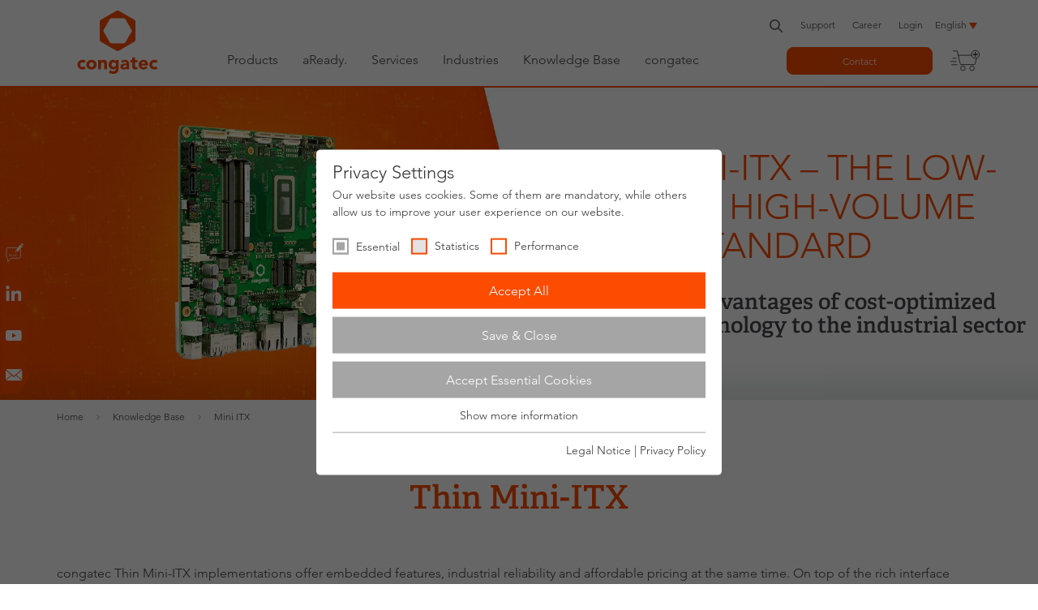

--- FILE ---
content_type: text/html; charset=utf-8
request_url: https://www.congatec.com/en/technologies/mini-itx/
body_size: 18964
content:
<!DOCTYPE html>
<html class="no-js" lang="en-US" xmlns="http://www.w3.org/1999/xhtml">
<head><meta http-equiv="X-UA-Compatible" content="IE=edge">

<meta charset="utf-8">
<!-- 
	This website is powered by TYPO3 - inspiring people to share!
	TYPO3 is a free open source Content Management Framework initially created by Kasper Skaarhoj and licensed under GNU/GPL.
	TYPO3 is copyright 1998-2026 of Kasper Skaarhoj. Extensions are copyright of their respective owners.
	Information and contribution at https://typo3.org/
-->



<title>Thin Mini ITX Single Board Computer - congatec</title>
<meta name="generator" content="TYPO3 CMS">
<meta name="description" content="Thin Mini ITX Boards Single Board Computer from Intel and AMD">
<meta name="viewport" content="width=device-width, initial-scale=1">
<meta name="robots" content="index, follow">
<meta property="og:type" content="website">
<meta property="og:url" content="https://www.congatec.com/en/technologies/mini-itx/">
<meta name="twitter:card" content="summary">
<meta name="language" content="en">
<meta name="x:site" content="@congatecAG">
<meta name="google-site-verification" content="o90Fb7rX2NzLGvgiP1N-pkq4Yy0d2tGNbQKdIJtPI-E">


<link rel="stylesheet" href="/typo3temp/assets/compressed/33710a7ef77b9b702c8dc18f5601ef58-min.css.gz?1768913042" media="all">
<link rel="stylesheet" href="/typo3temp/assets/compressed/merged-c60a1749f3080c50676ee76003eb112f-min.css.gz?1768913042" media="all">






<link rel="preload" as="style" href="https://www.congatec.com/_assets/4c27feeaa62da74857d74c280e82f21e/Js/Vendor/sg_cookie_optin/siteroot-1/cookieOptin.css?1768397148" media="all" crossorigin="anonymous">
<link rel="stylesheet" href="https://www.congatec.com/_assets/4c27feeaa62da74857d74c280e82f21e/Js/Vendor/sg_cookie_optin/siteroot-1/cookieOptin.css?1768397148" media="all" crossorigin="anonymous">
<script id="cookieOptinData" type="application/json">{"cookieGroups":[{"groupName":"essential","label":"Essential","description":"Essential cookies are required for basic website functions. This ensures that the website works properly.","required":true,"cookieData":[{"Name":"cookie_optin","Provider":"Congatec","Purpose":"Stores the user's cookie consent state for the current domain","Lifetime":"1 Year","index":0,"crdate":1591611288,"tstamp":1740411626,"pseudo":false},{"Name":"fe_typo_user","Provider":"Congatec","Purpose":"Preserves users states across page requests.","Lifetime":"Session","index":1,"crdate":1591611288,"tstamp":1740411626,"pseudo":false},{"Name":"geoip_code[id]","Provider":"Congatec","Purpose":"Stores the countrycode chosen by the visitor","Lifetime":"Session","index":2,"crdate":1591611288,"tstamp":1740411626,"pseudo":false},{"Name":"geoip_code[origin]","Provider":"Congatec","Purpose":"Stores the code of the country the visitor stays in on basis of the ip address","Lifetime":"Session","index":3,"crdate":1591611288,"tstamp":1740411626,"pseudo":false},{"Name":"geoip_code[site]","Provider":"Congatec","Purpose":"Stores the countrycode used by the website","Lifetime":"Session","index":4,"crdate":1591611288,"tstamp":1740411626,"pseudo":false},{"Name":"","Provider":"","Purpose":"","Lifetime":"","index":5,"crdate":"","tstamp":"","pseudo":true}],"scriptData":[],"loadingHTML":"","loadingJavaScript":""},{"groupName":"statistics","label":"Statistics","description":"Statistic cookies help website owners to understand how visitors interact with websites by collecting and reporting information anonymously.","googleService":1,"googleName":"analytics_storage","dependentGroups":"","dependentGroupTitles":"","required":false,"cookieData":[{"Name":"__utma","Provider":"Google Analytics","Purpose":"This cookie is set by Google Analytics and is used to distinguish users and sessions. The cookie is created when the JavaScript library executes and there are no existing __utma cookies. The cookie is updated every time data is sent to Google Analytics.","Lifetime":"2 Years","index":0,"crdate":1591615616,"tstamp":1740411626,"pseudo":false},{"Name":"__utmb","Provider":"Google Analytics","Purpose":"The cookie is set by Google Analytics. The cookie is used to determine new sessions\/visits. The cookie is created when the JavaScript library executes and there are no existing __utma cookies. The cookie is updated every time data is sent to Google Analytics.","Lifetime":"1 Day","index":1,"crdate":1591615616,"tstamp":1740411626,"pseudo":false},{"Name":"__utmc","Provider":"Google Analytics","Purpose":"The cookie is set by Google Analytics and is deleted when the user closes the browser. The cookie is not used by ga.js. The cookie is used to enable interoperability with urchin.js which is an older version of Google analytics and used in conjunction with the __utmb cookie to determine new sessions\/visits.","Lifetime":"Session","index":2,"crdate":1591615616,"tstamp":1740411626,"pseudo":false},{"Name":"__utmz","Provider":"Google Analytics","Purpose":"This cookie is set by Google analytics and is used to store the traffic source or campaign through which the visitor reached your site.","Lifetime":"6 Months","index":3,"crdate":1591615616,"tstamp":1740411626,"pseudo":false},{"Name":"__utmt","Provider":"Google Analytics","Purpose":"The cookie is set by Google Analytics and is used to throttle request rate.","Lifetime":"1 Day","index":4,"crdate":1591615616,"tstamp":1740411626,"pseudo":false},{"Name":"__utm.gif","Provider":"Google Analytics","Purpose":"This cookie is used to determine what type of device or browser software the visitor is using - this allows the website to be formatted accordingly.","Lifetime":"Session","index":5,"crdate":1591615616,"tstamp":1740411626,"pseudo":false},{"Name":"r\/collect","Provider":"doubleclick.net","Purpose":"This cookie is used to send data to Google Analytics about the device and behavior of the visitor. It monitors the visitor on all devices and marketing channels.","Lifetime":"Session","index":6,"crdate":1591615616,"tstamp":1740411626,"pseudo":false}],"scriptData":[{"title":"Google Tag Manager","script":"document.TagManagerLoaded = document.TagManagerLoaded || false;\r\nif (!document.TagManagerLoaded) {\r\n  document.TagManagerLoaded = true;\r\n  (function(w,d,s,l,i){w[l]=w[l]||[];w[l].push({'gtm.start': new Date().getTime(),event:'gtm.js'});var f=d.getElementsByTagName(s)[0], j=d.createElement(s),dl=l!='dataLayer'?'&l='+l:'';j.async=true;j.src='\/\/www.googletagmanager.com\/gtm.js?id='+i+dl;f.parentNode.insertBefore(j,f);})(window,document,'script','dataLayer', 'GTM-NG942PR');\r\n}","html":"","index":0}],"loadingHTML":"","loadingJavaScript":"\/_assets\/4c27feeaa62da74857d74c280e82f21e\/Js\/Vendor\/sg_cookie_optin\/siteroot-1\/statistics-0.js","crdate":1591615616,"tstamp":1740411626},{"groupName":"performance","label":"Performance","description":"Performance cookies anonymously count page visits and feature usage. We use the anonymous information to analyze as well as optimize our website and thus develop new offers and features for you and other users.","googleService":2,"googleName":"ad_storage, ad_personalization, ad_user_data","dependentGroups":"","dependentGroupTitles":"","required":false,"cookieData":[{"Name":"test_cookie","Provider":"Google Ads","Purpose":"Is set as a test to check whether the browser allows the setting of cookies. Contains no identifiers.","Lifetime":"15 minutes","index":0,"crdate":1642512714,"tstamp":1740411626,"pseudo":false},{"Name":"IDE","Provider":"Google Ads","Purpose":"Contains a randomly generated user ID. Using this ID, Google can recognize the user across different websites and display personalized advertising.","Lifetime":"1 year","index":1,"crdate":1642512714,"tstamp":1740411626,"pseudo":false},{"Name":"__hstc","Provider":"HubSpot, Inc.","Purpose":"The main cookie for tracking visitors.","Lifetime":"6 months","index":2,"crdate":1689149874,"tstamp":1740411626,"pseudo":false},{"Name":"hubspotutk","Provider":"HubSpot, Inc.","Purpose":"This cookie keeps track of a visitor's identity. It is passed to HubSpot on form submission and used when deduplicating contacts.","Lifetime":"6 months","index":3,"crdate":1689149874,"tstamp":1740411626,"pseudo":false},{"Name":"__hssc","Provider":"HubSpot, Inc.","Purpose":"This is used to determine if HubSpot should increment the session number and timestamps in the __hstc cookie.","Lifetime":"30 minutes","index":4,"crdate":1689149874,"tstamp":1740411626,"pseudo":false},{"Name":"__hssrc","Provider":"HubSpot, Inc.","Purpose":"Whenever HubSpot changes the session cookie, this cookie is also set to determine if the visitor has restarted their browser.","Lifetime":"Session","index":5,"crdate":1689149874,"tstamp":1740411626,"pseudo":false}],"scriptData":[{"title":"Google Tag Manager","script":"document.TagManagerLoaded = document.TagManagerLoaded || false;\r\nif (!document.TagManagerLoaded) {\r\n  document.TagManagerLoaded = true;\r\n  (function(w,d,s,l,i){w[l]=w[l]||[];w[l].push({'gtm.start': new Date().getTime(),event:'gtm.js'});var f=d.getElementsByTagName(s)[0], j=d.createElement(s),dl=l!='dataLayer'?'&l='+l:'';j.async=true;j.src='\/\/www.googletagmanager.com\/gtm.js?id='+i+dl;f.parentNode.insertBefore(j,f);})(window,document,'script','dataLayer', 'GTM-NG942PR');\r\n}","html":"","index":0}],"loadingHTML":"","loadingJavaScript":"\/_assets\/4c27feeaa62da74857d74c280e82f21e\/Js\/Vendor\/sg_cookie_optin\/siteroot-1\/performance-0.js","crdate":1642512714,"tstamp":1740411626}],"cssData":{"color_box":"#FFFFFF","color_headline":"#373737","color_text":"#373737","color_confirmation_background":"#C9FFC9","color_confirmation_text":"#208A20","color_checkbox":"#fc4c02","color_checkbox_required":"#A5A5A5","color_button_all":"#fc4c02","color_button_all_hover":"#D7D7D7","color_button_all_text":"#FFFFFF","color_button_specific":"#A5A5A5","color_button_specific_hover":"#D7D7D7","color_button_specific_text":"#FFFFFF","color_button_essential":"#A5A5A5","color_button_essential_hover":"#D7D7D7","color_button_essential_text":"#FFFFFF","color_button_close":"#FFFFFF","color_button_close_hover":"#FFFFFF","color_button_close_text":"#373737","color_list":"#A5A5A5","color_list_text":"#FFFFFF","color_table":"#FFFFFF","color_Table_data_text":"#373737","color_table_header":"#F3F3F3","color_table_header_text":"#373737","color_full_box":"#143D59","color_full_headline":"#FFFFFF","color_full_text":"#FFFFFF","color_full_button_close":"#143D59","color_full_button_close_hover":"#143D59","color_full_button_close_text":"#FFFFFF","iframe_color_consent_box_background":"#D6D6D6","iframe_color_button_load_one":"#143D59","iframe_color_button_load_one_hover":"#2E6B96","iframe_color_button_load_one_text":"#FFFFFF","iframe_color_open_settings":"#373737","banner_color_box":"#DDDDDD","banner_color_text":"#373737","banner_color_link_text":"#373737","banner_color_button_settings":"#A5A5A5","banner_color_button_settings_hover":"#D7D7D7","banner_color_button_settings_text":"#FFFFFF","banner_color_button_accept_essential":"#575757","banner_color_button_accept_essential_hover":"#929292","banner_color_button_accept_essential_text":"#FFFFFF","banner_color_button_accept":"#143D59","banner_color_button_accept_hover":"#2E6B96","banner_color_button_accept_text":"#FFFFFF","color_fingerprint_image":"#fc4c02","color_fingerprint_background":"#ffffff"},"footerLinks":[{"url":"\/en\/congatec\/legal-notice\/?disableOptIn=1","name":"Legal Notice","uid":60,"index":0},{"url":"\/en\/congatec\/privacy-policy\/?disableOptIn=1","name":"Privacy Policy","uid":291,"index":1}],"iFrameGroup":{"groupName":"iframes","label":"Externe Inhalte","description":"Wir verwenden auf unserer Website externe Inhalte, um Ihnen zus\u00e4tzliche Informationen anzubieten.","required":false,"cookieData":[]},"settings":{"banner_enable":false,"banner_force_min_width":0,"version":2,"banner_position":0,"banner_show_settings_button":true,"cookie_lifetime":365,"session_only_essential_cookies":false,"iframe_enabled":false,"minify_generated_data":false,"show_button_close":false,"activate_testing_mode":false,"disable_powered_by":true,"disable_for_this_language":false,"set_cookie_for_domain":"","save_history_webhook":"\/en\/?saveOptinHistory","cookiebanner_whitelist_regex":"","banner_show_again_interval":14,"identifier":1,"language":0,"render_assets_inline":false,"consider_do_not_track":true,"domains_to_delete_cookies_for":"","subdomain_support":false,"overwrite_baseurl":"","unified_cookie_name":true,"disable_usage_statistics":false,"fingerprint_position":1,"iframe_replacement_background_image":"","monochrome_enabled":false,"show_fingerprint":false,"disable_automatic_loading":false,"auto_action_for_bots":2},"textEntries":{"header":"Privacy Settings","description":"Our website uses cookies. Some of them are mandatory, while others allow us to improve your user experience on our website.","accept_all_text":"Accept All","accept_specific_text":"Save & Close","accept_essential_text":"Accept Essential Cookies","extend_box_link_text":"Show more information","extend_box_link_text_close":"Hide more information","extend_table_link_text":"Show cookie information","extend_table_link_text_close":"Hide cookie information","cookie_name_text":"Name","cookie_provider_text":"Provider","cookie_purpose_text":"Type","cookie_lifetime_text":"Expiry","iframe_button_allow_all_text":"Alle externen Inhalte erlauben","iframe_button_allow_one_text":"Einmalig erlauben","iframe_button_reject_text":"Nicht erlauben","iframe_button_load_one_text":"Externen Inhalt laden","iframe_open_settings_text":"Einstellungen anzeigen","iframe_button_load_one_description":"","banner_button_accept_text":"Akzeptieren","banner_button_accept_essential_text":"Reject","banner_button_settings_text":"Einstellungen","banner_description":"Auf unserer Webseite werden Cookies verwendet. Einige davon werden zwingend ben\u00f6tigt, w\u00e4hrend es uns andere erm\u00f6glichen, Ihre Nutzererfahrung auf unserer Webseite zu verbessern.","save_confirmation_text":"Successfully saved cookie configuration","user_hash_text":"User-Hash","dependent_groups_text":"Abh\u00e4ngig von:"},"placeholders":{"iframe_consent_description":"<p class=\"sg-cookie-optin-box-flash-message\"><\/p>"},"mustacheData":{"template":{"template_html":"<!--googleoff: index-->\r\n<div class=\"sg-cookie-optin-box\">\r\n  {{#settings.show_button_close}}\r\n    <span class=\"sg-cookie-optin-box-close-button\">\u2715<\/span>\r\n  {{\/settings.show_button_close}}\r\n\r\n  <strong class=\"sg-cookie-optin-box-header\">{{{textEntries.header}}}<\/strong>\r\n  <p class=\"sg-cookie-optin-box-description\">{{{textEntries.description}}}<\/p>\r\n\r\n  <ul class=\"sg-cookie-optin-box-cookie-list\">\r\n    {{#cookieGroups}}\r\n      <li class=\"sg-cookie-optin-box-cookie-list-item\">\r\n        <input class=\"sg-cookie-optin-checkbox\"\r\n             id=\"sg-cookie-optin-{{groupName}}\"\r\n             type=\"checkbox\"\r\n             name=\"cookies[]\"\r\n             value=\"{{groupName}}\"\r\n             {{#required}}checked=\"1\"{{\/required}}\r\n             {{#required}}disabled=\"1\"{{\/required}}>\r\n        <label class=\"sg-cookie-optin-checkbox-label\" for=\"sg-cookie-optin-{{groupName}}\">\r\n          <span>{{{label}}}<\/span>\r\n        <\/label>\r\n      <\/li>\r\n    {{\/cookieGroups}}\r\n  <\/ul>\r\n\r\n  <div class=\"sg-cookie-optin-box-button\">\r\n    <button class=\"sg-cookie-optin-box-button-accept-all\">{{{textEntries.accept_all_text}}}<\/button>\r\n    <button class=\"sg-cookie-optin-box-button-accept-specific\">{{{textEntries.accept_specific_text}}}<\/button>\r\n    <button class=\"sg-cookie-optin-box-button-accept-essential\">{{{textEntries.accept_essential_text}}}<\/button>\r\n  <\/div>\r\n\r\n  <ul class=\"sg-cookie-optin-box-cookie-detail-list\">\r\n    {{#cookieGroups}}\r\n      <li class=\"sg-cookie-optin-box-cookie-detail-list-item\">\r\n        <strong class=\"sg-cookie-optin-box-cookie-detail-header\">{{{label}}}<\/strong>\r\n        <p class=\"sg-cookie-optin-box-cookie-detail-description\">{{{description}}}<\/p>\r\n\r\n        <div class=\"sg-cookie-optin-box-cookie-detail-sublist\">\r\n          <table>\r\n            <tbody>\r\n              {{#cookieData}}\r\n                {{^pseudo}}\r\n                  {{#index}}<tr class=\"divider\"><td colspan=\"2\">&nbsp;<\/td><\/tr>{{\/index}}\r\n                  <tr>\r\n                    <th>{{{textEntries.cookie_name_text}}}<\/th>\r\n                    <td>{{{Name}}}<\/td>\r\n                  <\/tr>\r\n                  <tr>\r\n                    <th>{{{textEntries.cookie_provider_text}}}<\/th>\r\n                    <td>{{{Provider}}}<\/td>\r\n                  <\/tr>\r\n                  <tr>\r\n                    <th>{{{textEntries.cookie_lifetime_text}}}<\/th>\r\n                    <td>{{{Lifetime}}}<\/td>\r\n                  <\/tr>\r\n                  <tr>\r\n                    <th>{{{textEntries.cookie_purpose_text}}}<\/th>\r\n                    <td class=\"sg-cookie-optin-box-table-reason\">{{{Purpose}}}<\/td>\r\n                  <\/tr>\r\n                {{\/pseudo}}\r\n              {{\/cookieData}}\r\n            <\/tbody>\r\n          <\/table>\r\n        <\/div>\r\n\r\n        {{#cookieData}}\r\n          {{^index}}<a class=\"sg-cookie-optin-box-sublist-open-more-link\" href=\"#\">{{{textEntries.extend_table_link_text}}}<\/a>{{\/index}}\r\n        {{\/cookieData}}\r\n      <\/li>\r\n    {{\/cookieGroups}}\r\n  <\/ul>\r\n\r\n  <div class=\"sg-cookie-optin-box-open-more\">\r\n    <a class=\"sg-cookie-optin-box-open-more-link\" href=\"#\">{{{textEntries.extend_box_link_text}}}<\/a>\r\n  <\/div>\r\n\r\n  <div class=\"sg-cookie-optin-box-footer\">\r\n<!--    <div class=\"sg-cookie-optin-box-copyright\">\r\n      <a class=\"sg-cookie-optin-box-copyright-link\"\r\n         href=\"https:\/\/www.sgalinski.de\/typo3-produkte-webentwicklung\/sgalinski-cookie-optin\/\"\r\n         target=\"_blank\">\r\n        Powered by<br>sgalinski Cookie Opt In\r\n      <\/a>\r\n    <\/div>\r\n-->\r\n    <div class=\"sg-cookie-optin-box-footer-links\">\r\n      {{#footerLinks}}\r\n        {{#index}}\r\n          <span class=\"sg-cookie-optin-box-footer-divider\"> | <\/span>\r\n        {{\/index}}\r\n\r\n        <a class=\"sg-cookie-optin-box-footer-link\" href=\"{{url}}\" target=\"_blank\">{{{name}}}<\/a>\r\n      {{\/footerLinks}}\r\n    <\/div>\r\n  <\/div>\r\n<\/div>\r\n<!--googleon: index-->\r\n","template_overwritten":1,"template_selection":0,"markup":"<!--googleoff: index-->\r\n<div class=\"sg-cookie-optin-box\">\r\n\r\n  <strong class=\"sg-cookie-optin-box-header\">Privacy Settings<\/strong>\r\n  <p class=\"sg-cookie-optin-box-description\">Our website uses cookies. Some of them are mandatory, while others allow us to improve your user experience on our website.<\/p>\r\n\r\n  <ul class=\"sg-cookie-optin-box-cookie-list\">\r\n      <li class=\"sg-cookie-optin-box-cookie-list-item\">\r\n        <input class=\"sg-cookie-optin-checkbox\"\r\n             id=\"sg-cookie-optin-essential\"\r\n             type=\"checkbox\"\r\n             name=\"cookies[]\"\r\n             value=\"essential\"\r\n             checked=\"1\"\r\n             disabled=\"1\">\r\n        <label class=\"sg-cookie-optin-checkbox-label\" for=\"sg-cookie-optin-essential\">\r\n          <span>Essential<\/span>\r\n        <\/label>\r\n      <\/li>\r\n      <li class=\"sg-cookie-optin-box-cookie-list-item\">\r\n        <input class=\"sg-cookie-optin-checkbox\"\r\n             id=\"sg-cookie-optin-statistics\"\r\n             type=\"checkbox\"\r\n             name=\"cookies[]\"\r\n             value=\"statistics\"\r\n             \r\n             >\r\n        <label class=\"sg-cookie-optin-checkbox-label\" for=\"sg-cookie-optin-statistics\">\r\n          <span>Statistics<\/span>\r\n        <\/label>\r\n      <\/li>\r\n      <li class=\"sg-cookie-optin-box-cookie-list-item\">\r\n        <input class=\"sg-cookie-optin-checkbox\"\r\n             id=\"sg-cookie-optin-performance\"\r\n             type=\"checkbox\"\r\n             name=\"cookies[]\"\r\n             value=\"performance\"\r\n             \r\n             >\r\n        <label class=\"sg-cookie-optin-checkbox-label\" for=\"sg-cookie-optin-performance\">\r\n          <span>Performance<\/span>\r\n        <\/label>\r\n      <\/li>\r\n  <\/ul>\r\n\r\n  <div class=\"sg-cookie-optin-box-button\">\r\n    <button class=\"sg-cookie-optin-box-button-accept-all\">Accept All<\/button>\r\n    <button class=\"sg-cookie-optin-box-button-accept-specific\">Save & Close<\/button>\r\n    <button class=\"sg-cookie-optin-box-button-accept-essential\">Accept Essential Cookies<\/button>\r\n  <\/div>\r\n\r\n  <ul class=\"sg-cookie-optin-box-cookie-detail-list\">\r\n      <li class=\"sg-cookie-optin-box-cookie-detail-list-item\">\r\n        <strong class=\"sg-cookie-optin-box-cookie-detail-header\">Essential<\/strong>\r\n        <p class=\"sg-cookie-optin-box-cookie-detail-description\">Essential cookies are required for basic website functions. This ensures that the website works properly.<\/p>\r\n\r\n        <div class=\"sg-cookie-optin-box-cookie-detail-sublist\">\r\n          <table>\r\n            <tbody>\r\n                  \r\n                  <tr>\r\n                    <th>Name<\/th>\r\n                    <td>cookie_optin<\/td>\r\n                  <\/tr>\r\n                  <tr>\r\n                    <th>Provider<\/th>\r\n                    <td>Congatec<\/td>\r\n                  <\/tr>\r\n                  <tr>\r\n                    <th>Expiry<\/th>\r\n                    <td>1 Year<\/td>\r\n                  <\/tr>\r\n                  <tr>\r\n                    <th>Type<\/th>\r\n                    <td class=\"sg-cookie-optin-box-table-reason\">Stores the user's cookie consent state for the current domain<\/td>\r\n                  <\/tr>\r\n                  <tr class=\"divider\"><td colspan=\"2\">&nbsp;<\/td><\/tr>\r\n                  <tr>\r\n                    <th>Name<\/th>\r\n                    <td>fe_typo_user<\/td>\r\n                  <\/tr>\r\n                  <tr>\r\n                    <th>Provider<\/th>\r\n                    <td>Congatec<\/td>\r\n                  <\/tr>\r\n                  <tr>\r\n                    <th>Expiry<\/th>\r\n                    <td>Session<\/td>\r\n                  <\/tr>\r\n                  <tr>\r\n                    <th>Type<\/th>\r\n                    <td class=\"sg-cookie-optin-box-table-reason\">Preserves users states across page requests.<\/td>\r\n                  <\/tr>\r\n                  <tr class=\"divider\"><td colspan=\"2\">&nbsp;<\/td><\/tr>\r\n                  <tr>\r\n                    <th>Name<\/th>\r\n                    <td>geoip_code[id]<\/td>\r\n                  <\/tr>\r\n                  <tr>\r\n                    <th>Provider<\/th>\r\n                    <td>Congatec<\/td>\r\n                  <\/tr>\r\n                  <tr>\r\n                    <th>Expiry<\/th>\r\n                    <td>Session<\/td>\r\n                  <\/tr>\r\n                  <tr>\r\n                    <th>Type<\/th>\r\n                    <td class=\"sg-cookie-optin-box-table-reason\">Stores the countrycode chosen by the visitor<\/td>\r\n                  <\/tr>\r\n                  <tr class=\"divider\"><td colspan=\"2\">&nbsp;<\/td><\/tr>\r\n                  <tr>\r\n                    <th>Name<\/th>\r\n                    <td>geoip_code[origin]<\/td>\r\n                  <\/tr>\r\n                  <tr>\r\n                    <th>Provider<\/th>\r\n                    <td>Congatec<\/td>\r\n                  <\/tr>\r\n                  <tr>\r\n                    <th>Expiry<\/th>\r\n                    <td>Session<\/td>\r\n                  <\/tr>\r\n                  <tr>\r\n                    <th>Type<\/th>\r\n                    <td class=\"sg-cookie-optin-box-table-reason\">Stores the code of the country the visitor stays in on basis of the ip address<\/td>\r\n                  <\/tr>\r\n                  <tr class=\"divider\"><td colspan=\"2\">&nbsp;<\/td><\/tr>\r\n                  <tr>\r\n                    <th>Name<\/th>\r\n                    <td>geoip_code[site]<\/td>\r\n                  <\/tr>\r\n                  <tr>\r\n                    <th>Provider<\/th>\r\n                    <td>Congatec<\/td>\r\n                  <\/tr>\r\n                  <tr>\r\n                    <th>Expiry<\/th>\r\n                    <td>Session<\/td>\r\n                  <\/tr>\r\n                  <tr>\r\n                    <th>Type<\/th>\r\n                    <td class=\"sg-cookie-optin-box-table-reason\">Stores the countrycode used by the website<\/td>\r\n                  <\/tr>\r\n            <\/tbody>\r\n          <\/table>\r\n        <\/div>\r\n\r\n          <a class=\"sg-cookie-optin-box-sublist-open-more-link\" href=\"#\">Show cookie information<\/a>\r\n          \r\n          \r\n          \r\n          \r\n          \r\n      <\/li>\r\n      <li class=\"sg-cookie-optin-box-cookie-detail-list-item\">\r\n        <strong class=\"sg-cookie-optin-box-cookie-detail-header\">Statistics<\/strong>\r\n        <p class=\"sg-cookie-optin-box-cookie-detail-description\">Statistic cookies help website owners to understand how visitors interact with websites by collecting and reporting information anonymously.<\/p>\r\n\r\n        <div class=\"sg-cookie-optin-box-cookie-detail-sublist\">\r\n          <table>\r\n            <tbody>\r\n                  \r\n                  <tr>\r\n                    <th>Name<\/th>\r\n                    <td>__utma<\/td>\r\n                  <\/tr>\r\n                  <tr>\r\n                    <th>Provider<\/th>\r\n                    <td>Google Analytics<\/td>\r\n                  <\/tr>\r\n                  <tr>\r\n                    <th>Expiry<\/th>\r\n                    <td>2 Years<\/td>\r\n                  <\/tr>\r\n                  <tr>\r\n                    <th>Type<\/th>\r\n                    <td class=\"sg-cookie-optin-box-table-reason\">This cookie is set by Google Analytics and is used to distinguish users and sessions. The cookie is created when the JavaScript library executes and there are no existing __utma cookies. The cookie is updated every time data is sent to Google Analytics.<\/td>\r\n                  <\/tr>\r\n                  <tr class=\"divider\"><td colspan=\"2\">&nbsp;<\/td><\/tr>\r\n                  <tr>\r\n                    <th>Name<\/th>\r\n                    <td>__utmb<\/td>\r\n                  <\/tr>\r\n                  <tr>\r\n                    <th>Provider<\/th>\r\n                    <td>Google Analytics<\/td>\r\n                  <\/tr>\r\n                  <tr>\r\n                    <th>Expiry<\/th>\r\n                    <td>1 Day<\/td>\r\n                  <\/tr>\r\n                  <tr>\r\n                    <th>Type<\/th>\r\n                    <td class=\"sg-cookie-optin-box-table-reason\">The cookie is set by Google Analytics. The cookie is used to determine new sessions\/visits. The cookie is created when the JavaScript library executes and there are no existing __utma cookies. The cookie is updated every time data is sent to Google Analytics.<\/td>\r\n                  <\/tr>\r\n                  <tr class=\"divider\"><td colspan=\"2\">&nbsp;<\/td><\/tr>\r\n                  <tr>\r\n                    <th>Name<\/th>\r\n                    <td>__utmc<\/td>\r\n                  <\/tr>\r\n                  <tr>\r\n                    <th>Provider<\/th>\r\n                    <td>Google Analytics<\/td>\r\n                  <\/tr>\r\n                  <tr>\r\n                    <th>Expiry<\/th>\r\n                    <td>Session<\/td>\r\n                  <\/tr>\r\n                  <tr>\r\n                    <th>Type<\/th>\r\n                    <td class=\"sg-cookie-optin-box-table-reason\">The cookie is set by Google Analytics and is deleted when the user closes the browser. The cookie is not used by ga.js. The cookie is used to enable interoperability with urchin.js which is an older version of Google analytics and used in conjunction with the __utmb cookie to determine new sessions\/visits.<\/td>\r\n                  <\/tr>\r\n                  <tr class=\"divider\"><td colspan=\"2\">&nbsp;<\/td><\/tr>\r\n                  <tr>\r\n                    <th>Name<\/th>\r\n                    <td>__utmz<\/td>\r\n                  <\/tr>\r\n                  <tr>\r\n                    <th>Provider<\/th>\r\n                    <td>Google Analytics<\/td>\r\n                  <\/tr>\r\n                  <tr>\r\n                    <th>Expiry<\/th>\r\n                    <td>6 Months<\/td>\r\n                  <\/tr>\r\n                  <tr>\r\n                    <th>Type<\/th>\r\n                    <td class=\"sg-cookie-optin-box-table-reason\">This cookie is set by Google analytics and is used to store the traffic source or campaign through which the visitor reached your site.<\/td>\r\n                  <\/tr>\r\n                  <tr class=\"divider\"><td colspan=\"2\">&nbsp;<\/td><\/tr>\r\n                  <tr>\r\n                    <th>Name<\/th>\r\n                    <td>__utmt<\/td>\r\n                  <\/tr>\r\n                  <tr>\r\n                    <th>Provider<\/th>\r\n                    <td>Google Analytics<\/td>\r\n                  <\/tr>\r\n                  <tr>\r\n                    <th>Expiry<\/th>\r\n                    <td>1 Day<\/td>\r\n                  <\/tr>\r\n                  <tr>\r\n                    <th>Type<\/th>\r\n                    <td class=\"sg-cookie-optin-box-table-reason\">The cookie is set by Google Analytics and is used to throttle request rate.<\/td>\r\n                  <\/tr>\r\n                  <tr class=\"divider\"><td colspan=\"2\">&nbsp;<\/td><\/tr>\r\n                  <tr>\r\n                    <th>Name<\/th>\r\n                    <td>__utm.gif<\/td>\r\n                  <\/tr>\r\n                  <tr>\r\n                    <th>Provider<\/th>\r\n                    <td>Google Analytics<\/td>\r\n                  <\/tr>\r\n                  <tr>\r\n                    <th>Expiry<\/th>\r\n                    <td>Session<\/td>\r\n                  <\/tr>\r\n                  <tr>\r\n                    <th>Type<\/th>\r\n                    <td class=\"sg-cookie-optin-box-table-reason\">This cookie is used to determine what type of device or browser software the visitor is using - this allows the website to be formatted accordingly.<\/td>\r\n                  <\/tr>\r\n                  <tr class=\"divider\"><td colspan=\"2\">&nbsp;<\/td><\/tr>\r\n                  <tr>\r\n                    <th>Name<\/th>\r\n                    <td>r\/collect<\/td>\r\n                  <\/tr>\r\n                  <tr>\r\n                    <th>Provider<\/th>\r\n                    <td>doubleclick.net<\/td>\r\n                  <\/tr>\r\n                  <tr>\r\n                    <th>Expiry<\/th>\r\n                    <td>Session<\/td>\r\n                  <\/tr>\r\n                  <tr>\r\n                    <th>Type<\/th>\r\n                    <td class=\"sg-cookie-optin-box-table-reason\">This cookie is used to send data to Google Analytics about the device and behavior of the visitor. It monitors the visitor on all devices and marketing channels.<\/td>\r\n                  <\/tr>\r\n            <\/tbody>\r\n          <\/table>\r\n        <\/div>\r\n\r\n          <a class=\"sg-cookie-optin-box-sublist-open-more-link\" href=\"#\">Show cookie information<\/a>\r\n          \r\n          \r\n          \r\n          \r\n          \r\n          \r\n      <\/li>\r\n      <li class=\"sg-cookie-optin-box-cookie-detail-list-item\">\r\n        <strong class=\"sg-cookie-optin-box-cookie-detail-header\">Performance<\/strong>\r\n        <p class=\"sg-cookie-optin-box-cookie-detail-description\">Performance cookies anonymously count page visits and feature usage. We use the anonymous information to analyze as well as optimize our website and thus develop new offers and features for you and other users.<\/p>\r\n\r\n        <div class=\"sg-cookie-optin-box-cookie-detail-sublist\">\r\n          <table>\r\n            <tbody>\r\n                  \r\n                  <tr>\r\n                    <th>Name<\/th>\r\n                    <td>test_cookie<\/td>\r\n                  <\/tr>\r\n                  <tr>\r\n                    <th>Provider<\/th>\r\n                    <td>Google Ads<\/td>\r\n                  <\/tr>\r\n                  <tr>\r\n                    <th>Expiry<\/th>\r\n                    <td>15 minutes<\/td>\r\n                  <\/tr>\r\n                  <tr>\r\n                    <th>Type<\/th>\r\n                    <td class=\"sg-cookie-optin-box-table-reason\">Is set as a test to check whether the browser allows the setting of cookies. Contains no identifiers.<\/td>\r\n                  <\/tr>\r\n                  <tr class=\"divider\"><td colspan=\"2\">&nbsp;<\/td><\/tr>\r\n                  <tr>\r\n                    <th>Name<\/th>\r\n                    <td>IDE<\/td>\r\n                  <\/tr>\r\n                  <tr>\r\n                    <th>Provider<\/th>\r\n                    <td>Google Ads<\/td>\r\n                  <\/tr>\r\n                  <tr>\r\n                    <th>Expiry<\/th>\r\n                    <td>1 year<\/td>\r\n                  <\/tr>\r\n                  <tr>\r\n                    <th>Type<\/th>\r\n                    <td class=\"sg-cookie-optin-box-table-reason\">Contains a randomly generated user ID. Using this ID, Google can recognize the user across different websites and display personalized advertising.<\/td>\r\n                  <\/tr>\r\n                  <tr class=\"divider\"><td colspan=\"2\">&nbsp;<\/td><\/tr>\r\n                  <tr>\r\n                    <th>Name<\/th>\r\n                    <td>__hstc<\/td>\r\n                  <\/tr>\r\n                  <tr>\r\n                    <th>Provider<\/th>\r\n                    <td>HubSpot, Inc.<\/td>\r\n                  <\/tr>\r\n                  <tr>\r\n                    <th>Expiry<\/th>\r\n                    <td>6 months<\/td>\r\n                  <\/tr>\r\n                  <tr>\r\n                    <th>Type<\/th>\r\n                    <td class=\"sg-cookie-optin-box-table-reason\">The main cookie for tracking visitors.<\/td>\r\n                  <\/tr>\r\n                  <tr class=\"divider\"><td colspan=\"2\">&nbsp;<\/td><\/tr>\r\n                  <tr>\r\n                    <th>Name<\/th>\r\n                    <td>hubspotutk<\/td>\r\n                  <\/tr>\r\n                  <tr>\r\n                    <th>Provider<\/th>\r\n                    <td>HubSpot, Inc.<\/td>\r\n                  <\/tr>\r\n                  <tr>\r\n                    <th>Expiry<\/th>\r\n                    <td>6 months<\/td>\r\n                  <\/tr>\r\n                  <tr>\r\n                    <th>Type<\/th>\r\n                    <td class=\"sg-cookie-optin-box-table-reason\">This cookie keeps track of a visitor's identity. It is passed to HubSpot on form submission and used when deduplicating contacts.<\/td>\r\n                  <\/tr>\r\n                  <tr class=\"divider\"><td colspan=\"2\">&nbsp;<\/td><\/tr>\r\n                  <tr>\r\n                    <th>Name<\/th>\r\n                    <td>__hssc<\/td>\r\n                  <\/tr>\r\n                  <tr>\r\n                    <th>Provider<\/th>\r\n                    <td>HubSpot, Inc.<\/td>\r\n                  <\/tr>\r\n                  <tr>\r\n                    <th>Expiry<\/th>\r\n                    <td>30 minutes<\/td>\r\n                  <\/tr>\r\n                  <tr>\r\n                    <th>Type<\/th>\r\n                    <td class=\"sg-cookie-optin-box-table-reason\">This is used to determine if HubSpot should increment the session number and timestamps in the __hstc cookie.<\/td>\r\n                  <\/tr>\r\n                  <tr class=\"divider\"><td colspan=\"2\">&nbsp;<\/td><\/tr>\r\n                  <tr>\r\n                    <th>Name<\/th>\r\n                    <td>__hssrc<\/td>\r\n                  <\/tr>\r\n                  <tr>\r\n                    <th>Provider<\/th>\r\n                    <td>HubSpot, Inc.<\/td>\r\n                  <\/tr>\r\n                  <tr>\r\n                    <th>Expiry<\/th>\r\n                    <td>Session<\/td>\r\n                  <\/tr>\r\n                  <tr>\r\n                    <th>Type<\/th>\r\n                    <td class=\"sg-cookie-optin-box-table-reason\">Whenever HubSpot changes the session cookie, this cookie is also set to determine if the visitor has restarted their browser.<\/td>\r\n                  <\/tr>\r\n            <\/tbody>\r\n          <\/table>\r\n        <\/div>\r\n\r\n          <a class=\"sg-cookie-optin-box-sublist-open-more-link\" href=\"#\">Show cookie information<\/a>\r\n          \r\n          \r\n          \r\n          \r\n          \r\n      <\/li>\r\n  <\/ul>\r\n\r\n  <div class=\"sg-cookie-optin-box-open-more\">\r\n    <a class=\"sg-cookie-optin-box-open-more-link\" href=\"#\">Show more information<\/a>\r\n  <\/div>\r\n\r\n  <div class=\"sg-cookie-optin-box-footer\">\r\n<!--    <div class=\"sg-cookie-optin-box-copyright\">\r\n      <a class=\"sg-cookie-optin-box-copyright-link\"\r\n         href=\"https:\/\/www.sgalinski.de\/typo3-produkte-webentwicklung\/sgalinski-cookie-optin\/\"\r\n         target=\"_blank\">\r\n        Powered by<br>sgalinski Cookie Opt In\r\n      <\/a>\r\n    <\/div>\r\n-->\r\n    <div class=\"sg-cookie-optin-box-footer-links\">\r\n\r\n        <a class=\"sg-cookie-optin-box-footer-link\" href=\"\/en\/congatec\/legal-notice\/?disableOptIn=1\" target=\"_blank\">Legal Notice<\/a>\r\n          <span class=\"sg-cookie-optin-box-footer-divider\"> | <\/span>\r\n\r\n        <a class=\"sg-cookie-optin-box-footer-link\" href=\"\/en\/congatec\/privacy-policy\/?disableOptIn=1\" target=\"_blank\">Privacy Policy<\/a>\r\n    <\/div>\r\n  <\/div>\r\n<\/div>\r\n<!--googleon: index-->\r\n"},"banner":{"banner_html":"<div class=\"sg-cookie-optin-banner {{^settings.banner_position}}sg-cookie-optin-banner-bottom{{\/settings.banner_position}}\">\n\t<div class=\"sg-cookie-optin-box\">\n\t\t<div class=\"sg-cookie-optin-banner-content\">\n\t\t\t<p class=\"sg-cookie-optin-banner-description\">\n\t\t\t\t{{{textEntries.banner_description}}}\n\n\t\t\t\t{{#footerLinks}}\n\t\t\t\t\t{{#index}}\n\t\t\t\t\t\t(\n\t\t\t\t\t{{\/index}}\n\t\t\t\t{{\/footerLinks}}\n\n\t\t\t\t{{#footerLinks}}\n\t\t\t\t\t{{#index}}\n\t\t\t\t\t\t<span class=\"sg-cookie-optin-box-footer-divider\"> | <\/span>\n\t\t\t\t\t{{\/index}}\n\n\t\t\t\t\t<a class=\"sg-cookie-optin-box-footer-link\" href=\"{{url}}\" target=\"_blank\">{{{name}}}<\/a>\n\t\t\t\t{{\/footerLinks}}\n\n\t\t\t\t{{#footerLinks}}\n\t\t\t\t\t{{#index}}\n\t\t\t\t\t\t)\n\t\t\t\t\t{{\/index}}\n\t\t\t\t{{\/footerLinks}}\n\t\t\t<\/p>\n\n\t\t\t<div class=\"sg-cookie-optin-banner-button\">\n\t\t\t\t{{#settings.banner_show_settings_button}}\n\t\t\t\t\t<button class=\"sg-cookie-optin-banner-button-settings\">{{{textEntries.banner_button_settings_text}}}<\/button>\n\t\t\t\t{{\/settings.banner_show_settings_button}}\n\n\t\t\t\t<button class=\"sg-cookie-optin-banner-button-accept-essential\">{{{textEntries.banner_button_accept_essential_text}}}<\/button>\n\t\t\t\t<button class=\"sg-cookie-optin-banner-button-accept\">{{{textEntries.banner_button_accept_text}}}<\/button>\n\t\t\t<\/div>\n\t\t<\/div>\n\t<\/div>\n<\/div>\n","banner_overwritten":0,"markup":"<div class=\"sg-cookie-optin-banner sg-cookie-optin-banner-bottom\">\n\t<div class=\"sg-cookie-optin-box\">\n\t\t<div class=\"sg-cookie-optin-banner-content\">\n\t\t\t<p class=\"sg-cookie-optin-banner-description\">\n\t\t\t\tAuf unserer Webseite werden Cookies verwendet. Einige davon werden zwingend ben\u00f6tigt, w\u00e4hrend es uns andere erm\u00f6glichen, Ihre Nutzererfahrung auf unserer Webseite zu verbessern.\n\n\t\t\t\t\t\t(\n\n\n\t\t\t\t\t<a class=\"sg-cookie-optin-box-footer-link\" href=\"\/en\/congatec\/legal-notice\/?disableOptIn=1\" target=\"_blank\">Legal Notice<\/a>\n\t\t\t\t\t\t<span class=\"sg-cookie-optin-box-footer-divider\"> | <\/span>\n\n\t\t\t\t\t<a class=\"sg-cookie-optin-box-footer-link\" href=\"\/en\/congatec\/privacy-policy\/?disableOptIn=1\" target=\"_blank\">Privacy Policy<\/a>\n\n\t\t\t\t\t\t)\n\t\t\t<\/p>\n\n\t\t\t<div class=\"sg-cookie-optin-banner-button\">\n\t\t\t\t\t<button class=\"sg-cookie-optin-banner-button-settings\">Einstellungen<\/button>\n\n\t\t\t\t<button class=\"sg-cookie-optin-banner-button-accept-essential\">Reject<\/button>\n\t\t\t\t<button class=\"sg-cookie-optin-banner-button-accept\">Akzeptieren<\/button>\n\t\t\t<\/div>\n\t\t<\/div>\n\t<\/div>\n<\/div>\n"},"iframe":{"iframe_html":"<div class=\"sg-cookie-optin-box\">\n\t{{#settings.show_button_close}}\n\t\t<span class=\"sg-cookie-optin-box-close-button\">\u2715<\/span>\n\t{{\/settings.show_button_close}}\n\n\t<strong class=\"sg-cookie-optin-box-header\">{{{iFrameGroup.label}}}<\/strong>\n\t<p class=\"sg-cookie-optin-box-description\">{{{iFrameGroup.description}}}<\/p>\n\n\t<div class=\"sg-cookie-optin-box-button\">\n\t\t<button  class=\"sg-cookie-optin-box-button-accept-all\">{{{textEntries.iframe_button_allow_all_text}}}<\/button>\n\t\t<button  class=\"sg-cookie-optin-box-button-accept-specific\">{{{textEntries.iframe_button_allow_one_text}}}<\/button>\n\t\t<button  class=\"sg-cookie-optin-box-button-iframe-reject\">{{{textEntries.iframe_button_reject_text}}}<\/button>\n\t<\/div>\n\n\t{{{placeholders.iframe_consent_description}}}\n\n\t<div class=\"sg-cookie-optin-box-footer\">\n\t\t<div class=\"sg-cookie-optin-box-copyright\">\n\t\t\t<a  class=\"sg-cookie-optin-box-copyright-link{{#settings.disable_powered_by}} sg-cookie-optin-box-copyright-link-hidden{{\/settings.disable_powered_by}}\"\n\t\t\t   href=\"https:\/\/www.sgalinski.de\/typo3-produkte-webentwicklung\/sgalinski-cookie-optin\/\"\n\t\t\t   rel=\"noopener\"\n\t\t\t   target=\"_blank\">\n\t\t\t\tPowered by<br>sgalinski Cookie Consent\n\t\t\t<\/a>\n\t\t<\/div>\n\n\t\t<div class=\"sg-cookie-optin-box-footer-links\">\n\t\t\t{{#footerLinks}}\n\t\t\t{{#index}}\n\t\t\t<span class=\"sg-cookie-optin-box-footer-divider\"> | <\/span>\n\t\t\t{{\/index}}\n\t\t\t<a  class=\"sg-cookie-optin-box-footer-link\" href=\"{{url}}\" target=\"_blank\">{{{name}}}<\/a>\n\t\t\t{{\/footerLinks}}\n\t\t<\/div>\n\t<\/div>\n<\/div>\n","iframe_overwritten":0,"markup":"<div class=\"sg-cookie-optin-box\">\n\n\t<strong class=\"sg-cookie-optin-box-header\">Externe Inhalte<\/strong>\n\t<p class=\"sg-cookie-optin-box-description\">Wir verwenden auf unserer Website externe Inhalte, um Ihnen zus\u00e4tzliche Informationen anzubieten.<\/p>\n\n\t<div class=\"sg-cookie-optin-box-button\">\n\t\t<button  class=\"sg-cookie-optin-box-button-accept-all\">Alle externen Inhalte erlauben<\/button>\n\t\t<button  class=\"sg-cookie-optin-box-button-accept-specific\">Einmalig erlauben<\/button>\n\t\t<button  class=\"sg-cookie-optin-box-button-iframe-reject\">Nicht erlauben<\/button>\n\t<\/div>\n\n\t<p class=\"sg-cookie-optin-box-flash-message\"><\/p>\n\n\t<div class=\"sg-cookie-optin-box-footer\">\n\t\t<div class=\"sg-cookie-optin-box-copyright\">\n\t\t\t<a  class=\"sg-cookie-optin-box-copyright-link sg-cookie-optin-box-copyright-link-hidden\"\n\t\t\t   href=\"https:\/\/www.sgalinski.de\/typo3-produkte-webentwicklung\/sgalinski-cookie-optin\/\"\n\t\t\t   rel=\"noopener\"\n\t\t\t   target=\"_blank\">\n\t\t\t\tPowered by<br>sgalinski Cookie Consent\n\t\t\t<\/a>\n\t\t<\/div>\n\n\t\t<div class=\"sg-cookie-optin-box-footer-links\">\n\t\t\t<a  class=\"sg-cookie-optin-box-footer-link\" href=\"\/en\/congatec\/legal-notice\/?disableOptIn=1\" target=\"_blank\">Legal Notice<\/a>\n\t\t\t<span class=\"sg-cookie-optin-box-footer-divider\"> | <\/span>\n\t\t\t<a  class=\"sg-cookie-optin-box-footer-link\" href=\"\/en\/congatec\/privacy-policy\/?disableOptIn=1\" target=\"_blank\">Privacy Policy<\/a>\n\t\t<\/div>\n\t<\/div>\n<\/div>\n"},"iframeReplacement":{"iframe_replacement_html":"<button class=\"sg-cookie-optin-iframe-consent-accept\">{{{textEntries.iframe_button_load_one_text}}}<\/button>\n{{{placeholders.iframe_consent_description}}}\n<a class=\"sg-cookie-optin-iframe-consent-link\">{{{textEntries.iframe_open_settings_text}}}<\/a>\n","iframe_replacement_overwritten":0,"markup":"<button class=\"sg-cookie-optin-iframe-consent-accept\">Externen Inhalt laden<\/button>\n<p class=\"sg-cookie-optin-box-flash-message\"><\/p>\n<a class=\"sg-cookie-optin-iframe-consent-link\">Einstellungen anzeigen<\/a>\n"},"iframeWhitelist":{"iframe_whitelist_regex":"^https:\\\/\\\/www\\.google\\.com\\\/recaptcha\\\/","markup":"^https:\\\/\\\/www\\.google\\.com\\\/recaptcha\\\/"},"services":[]}}</script>
<link rel="preload" as="script" href="https://www.congatec.com/_assets/4c27feeaa62da74857d74c280e82f21e/Js/Vendor/sg_cookie_optin/siteroot-1/cookieOptin.js?1768397148" data-ignore="1" crossorigin="anonymous">
					<script src="https://www.congatec.com/_assets/4c27feeaa62da74857d74c280e82f21e/Js/Vendor/sg_cookie_optin/siteroot-1/cookieOptin.js?1768397148" data-ignore="1" crossorigin="anonymous"></script>
<link rel="canonical" href="https://www.congatec.com/en/technologies/mini-itx/sbc-the-industrial-ready-to-use-platform/"/>

<link rel="alternate" hreflang="en-GB" href="https://www.congatec.com/en/technologies/mini-itx/"/>
<link rel="alternate" hreflang="de-DE" href="https://www.congatec.com/de/technologien/mini-itx/"/>
<link rel="alternate" hreflang="zh-CN" href="https://www.congatec.com/cn/%E6%8A%80%E6%9C%AF/mini-itx/"/>
<link rel="alternate" hreflang="ja-JP" href="https://www.congatec.com/jp/%E3%83%86%E3%82%AF%E3%83%8E%E3%83%AD%E3%82%B8%E3%83%BC/mini-itx/"/>
<link rel="alternate" hreflang="it-IT" href="https://www.congatec.com/it/tecnologie/mini-itx/"/>
<link rel="alternate" hreflang="ru-RU" href="https://www.congatec.com/ru/tekhnologii/mini-itx/"/>
<link rel="alternate" hreflang="es-ES" href="https://www.congatec.com/es/tecnologia/mini-itx/"/>
<link rel="alternate" hreflang="fr-FR" href="https://www.congatec.com/fr/technologies/mini-itx/"/>
<link rel="alternate" hreflang="en-US" href="https://www.congatec.com/us/technologies/mini-itx/"/>
<link rel="alternate" hreflang="ko-KR" href="https://www.congatec.com/ko/%EA%B8%B0%EC%88%A0/mini-itx/"/>
<link rel="alternate" hreflang="x-default" href="https://www.congatec.com/en/technologies/mini-itx/"/>
<script type="application/ld+json" id="ext-schema-jsonld">{"@context":"https://schema.org/","@type":"WebPage","breadcrumb":{"@type":"BreadcrumbList","itemListElement":[{"@type":"ListItem","item":{"@type":"WebPage","@id":"https://www.congatec.com/en/technologies/knowledge-base/"},"name":"Knowledge Base","position":"1"},{"@type":"ListItem","item":{"@type":"WebPage","@id":"https://www.congatec.com/en/technologies/mini-itx/"},"name":"Mini ITX","position":"2"}]}}</script>
<style class="tx_assetcollector">#pageHeader{width:100%;position:fixed;z-index:1002;background:#fff;border-bottom:2px solid #fc4c02;}#pageHeader .container-header{position:relative;width:1140px;max-width:100%;margin-left:auto;margin-right:auto;padding:0;color:#46464b;}@media (min-width:992px){#pageHeader .container-header{padding:20px 0;}}#pageHeader .container-header .grid{padding:0 15px;padding-right:0;display:grid;grid-template-columns:3fr 1fr 1fr;gap:30px;}@media (min-width:992px){#pageHeader .container-header .grid{margin-right:0;margin-left:-15px;grid-template-columns:1fr 4fr 1fr;}}@media (max-width:991px){#pageHeader .container-header .grid{justify-content:space-between;padding:0 15px;box-sizing:border-box;}}#pageHeader .header_logo,#pageHeader .header_logo_small{display:none;transform:translate(0,5px);transition:0.5s;}#pageHeader .header_logo img,#pageHeader .header_logo_small img{width:150px;max-width:85%;height:78px;margin-top:-12px;}@media (max-width:991px){#pageHeader .header_logo img,#pageHeader .header_logo_small img{padding:20px 0;}}#pageHeader .header_logo_small{flex-basis:100px;flex-grow:1;display:block;}#pageHeader .header_logo_small img{width:145px;height:auto;margin-top:12px;}@media (max-width:991px){#pageHeader .header_logo_small img{padding:20px 0;}}@media (min-width:992px){#pageHeader .header_logo{display:block;}#pageHeader .header_logo_small{display:none;}}#pageHeader .logowrapper{max-width:100%;padding:0;}#pageHeader .mainnav_wrapper{align-self:flex-end !important;}@media (min-width:992px){#pageHeader .site_search{width:185px;transition:width 0.2ms linear,background-color 0.2ms linear,left .2ms linear;height:34px;overflow:hidden;}#pageHeader .site_search svg.desktopCloseIcon{display:none;}#pageHeader .site_search.extended svg.desktopSearchIcon{display:none;}#pageHeader .site_search.extended .search_icon{background-color:#5f5f65;}#pageHeader .site_search.extended .search_icon:focus{outline:none;}#pageHeader .site_search.extended #tx-indexedsearch-searchbox-sword{width:149px;left:0;background-color:#5f5f65;opacity:1;font-family:"Avenir",Arial,sans-serif;font-size:1rem;}#pageHeader .site_search.extended svg.desktopCloseIcon{display:block;color:#fff;width:14px;height:14px;left:10px;top:10px;position:absolute;}#pageHeader .site_search #tx-indexedsearch-searchbox-sword{position:relative;left:100%;width:0;border:none;color:#fff;margin:0;height:34px;opacity:0;padding-left:12px;background-color:transparent;transition:width 0.3s ease,left 0.3s ease,opacity 0.4s ease;}#pageHeader .site_search .search_icon{right:4px;top:0;bottom:2px;cursor:pointer;width:34px;height:34px;border:medium none;background:transparent;position:absolute;z-index:12;}#pageHeader .site_search svg.desktopSearchIcon{height:16px;width:16px;position:absolute;left:10px;display:block;top:10px;color:#5f5f65;}#pageHeader .site_search .mobileSearchIcon{display:none;}}#pageHeader.sticky{width:100%;position:fixed;}#pageHeader.sticky .container-header{padding:15px 0;height:65px;padding-top:2px;}#pageHeader.sticky .mainnav_wrapper{align-self:center;}#pageHeader.sticky .header_logo{display:none;}#pageHeader.sticky .header_logo_small{display:block;}#pageHeader.sticky .header_logo_small img{max-width:none;}#pageHeader.sticky .metanav,#pageHeader.sticky .site_search{display:none;}#pageHeader.sticky #compareStatus{margin:0;}#pageHeader.sticky .metaheader.has-compare .contactBtn{display:none;}#pageHeader.sticky .metaheader .contactBtn{display:block;bottom:-6px;}#pageHeader.sticky .metaheader__cart{bottom:-15px;position:absolute;display:block;}#pageHeader li:before{content:normal;}@media (max-width:991px){.mainnav_wrapper{display:none;}}.metaheader{position:relative;top:10px;}@media (max-width:991px){.metaheader{}.metaheader #compareStatus{display:none;}.metaheader .site_search{display:none;}}.sticky .metaheader{top:0;}.metaheader .contactBtn{width:100%;margin-top:10px;position:absolute;bottom:4px;padding:0;font-size:0.75rem;height:34px;line-height:34px;right:60px;}.metaheader #compareStatus{display:none;}.metaheader.has-compare #compareStatus{display:block;}@media screen and (max-width:991px){.metaheader.has-compare #compareStatus{display:none;}}@media (min-width:1300px){.header_logo{transform:translate(-50px,5px);transition:0.5s;}}.main_wrapper_compare #pageHeader .header_logo_small{display:block;}.main_wrapper_compare .print{color:#fff;align-self:flex-end;text-align:right;cursor:pointer;}.main_wrapper_compare .print:before{font-family:'FontAwesome';content:"$print-icon";color:#fff;font-size:1.5em;}#mobileNav{height:100%;width:0;position:fixed;z-index:1001;top:0;right:0;background-color:rgba(70,70,75,0.9);overflow-x:hidden;padding:60px 0;transition:0.5s;opacity:0;}#mobileNav svg.desktopCloseIcon{display:none;}#mobileNav .mobile_mainnav{text-align:center;flex-flow:row wrap;flex-basis:100%;}#mobileNav .mobile_mainnav li{width:100%;margin:5px 0;}#mobileNav .mobile_mainnav li:before{content:normal;}#mobileNav .mobile_mainnav li a{font-size:1.8em;line-height:1.1;margin:0;padding:10px 0;}@media (min-width:576px){#mobileNav .mobile_mainnav li{width:50%;float:left;}}#mobileNav .site_search{flex-basis:100%;}#mobileNav .site_search svg.desktopSearchIcon{display:none;}#mobileNav .site_search form{position:relative;margin:auto;width:80%;max-width:300px;}#mobileNav .site_search input{border:1px solid #9b9b9b;border-radius:0;font-size:1em;width:100%;}#mobileNav .site_search .search_icon{top:0;right:0;padding:5px;position:absolute;}#languageTrigger{display:none;align-items:center;font-size:40px;color:#fc4c02;cursor:pointer;transition:color;transition-duration:0.25s;}.mobilelangnav #languageTrigger{color:#46464b;}@media (max-width:991px){#languageTrigger{display:flex;align-items:center;justify-content:center;}}#mobiletrigger{display:none;cursor:pointer;padding:0;height:30px;}#mobiletrigger .mt_icon{width:40px;padding:3px 0 0;background:#fc4c02;position:relative;display:block;z-index:1;transition:0.25s;}#mobiletrigger .mt_icon:before{content:'';position:absolute;top:-11px;display:block;padding:3px 0 0;background:#fc4c02;z-index:2;width:100%;transition:0.25s;transform-origin:0 100%;}#mobiletrigger .mt_icon:after{content:'';position:absolute;bottom:-11px;display:block;padding:3px 0 0;background:#fc4c02;z-index:2;width:100%;transition:0.25s;transform-origin:0 0;}.mobilenavpushed:not(.mobilelangnav) #mobiletrigger .mt_icon{background:rgba(252,76,2,0);transition:0.25s;}.mobilenavpushed:not(.mobilelangnav) #mobiletrigger .mt_icon:before{transform:rotate(45deg);transition:0.25s;top:-13px;background:#46464b;}.mobilenavpushed:not(.mobilelangnav) #mobiletrigger .mt_icon:after{transform:rotate(-45deg);transition:0.25s;bottom:-16px;background:#46464b;}.mobilenavpushed:not(.mobilelangnav) #mobiletrigger:hover{background:rgba(252,76,2,0);}.mobilenavpushed:not(.mobilelangnav) #mobiletrigger:hover:before,.mobilenavpushed:not(.mobilelangnav) #mobiletrigger:hover:after{background:#46464b;}.mobilenavpushed.mobilesubnavpushed #mobiletrigger{background:#fc4c02;}.mobilenavpushed.mobilesubnavpushed #mobiletrigger .mt_icon{transform:rotate(45deg) translate(5px,0);transition:0.25s;}.mobilenavpushed.mobilesubnavpushed #mobiletrigger .mt_icon:before{opacity:0;transition:0.25s;}.mobilenavpushed.mobilesubnavpushed #mobiletrigger .mt_icon:after{background:#46464b;}@media (max-width:991px){#mobiletrigger{display:flex;align-items:center;max-width:80px;}}.mobilenavpushed{overflow:hidden;position:fixed;width:100%;}.mobilenavpushed #pageHeader{position:fixed;left:0;top:0;width:100%;}.mobilesubnav_wrapper{position:absolute;left:0;top:0;width:100%;height:100vh;display:flex;align-items:flex-start;justify-content:center;box-sizing:border-box;}.mobilesubnav_wrapper .mobile_subnav_inner{opacity:0;padding:50px 0 0 0;background-color:rgba(149,163,171,0.95);height:100%;overflow:auto;width:100%;box-sizing:border-box;}.mobilesubnav_wrapper .close-x{display:none;}.mobilesubnav_wrapper .subnav_std,.mobilesubnav_wrapper .sn_products{list-style-type:none;margin:0;padding:20px 0;}.mobilesubnav_wrapper .subnav_std > li > a,.mobilesubnav_wrapper .subnav_std > li > span,.mobilesubnav_wrapper .sn_products > li > a,.mobilesubnav_wrapper .sn_products > li > span{font-weight:500;display:block;color:#46464b;font-size:1.25rem;text-decoration:none;border-bottom:5px solid #46464b;font-family:"Adelle W02 SemiBold","Times New Roman",Times,serif;}.mobilesubnav_wrapper .subnav_std > li > ul,.mobilesubnav_wrapper .sn_products > li > ul{margin:0;padding:20px 0 0 0;list-style-type:none;display:flex;flex-flow:row wrap;align-items:center;justify-content:flex-start;}.mobilesubnav_wrapper .subnav_std > li > ul > li,.mobilesubnav_wrapper .sn_products > li > ul > li{margin:0;padding:0;}.mobilesubnav_wrapper .subnav_std > li > ul > li > a,.mobilesubnav_wrapper .sn_products > li > ul > li > a{background:#46464b;padding:10px 12px;margin:0 5px 5px 0;display:block;color:#fff;text-align:center;}.mobilesubnav_wrapper .subnav_std li:before,.mobilesubnav_wrapper .sn_products li:before{content:normal;}.mobilesubnav_wrapper .sn_products li ul li{width:25%;}.mobilesubnav_wrapper .sn_products li ul li a{display:flex;align-items:center;justify-content:center;min-height:100px;}.mobilesubnav_wrapper .sn_products li ul li a img{display:none;}@media (max-width:575px){.mobilesubnav_wrapper .sn_products li ul li{width:33%;}}.mobilesubnav_wrapper .sn_products .image_only img{display:block;max-width:100%;height:auto;}.subnav_container{position:relative;left:0;top:0;z-index:1001;width:100%;}@media (max-width:991px){.subnav_container{display:none;}}.subnav_container li:before{content:normal;}.subnav_container .iamopen{opacity:1 !important;}.subnav_wrapper{display:none;border-bottom:2px solid #fc4c02;position:absolute;left:0;top:-2px;width:100%;right:100%;background:rgba(169,181,187,0.925);z-index:199;}.subnav_wrapper .container{padding:0;}.subnav_wrapper ul.subnav,.subnav_wrapper ul.subnav_std{width:100%;display:flex;align-items:stretch;justify-content:space-between;list-style-type:none;margin:0;padding:0;}.subnav_wrapper ul.subnav > li,.subnav_wrapper ul.subnav_std > li{transition:0.5s;padding:20px .5vw 30px;box-sizing:border-box;width:20%;margin:0;}.subnav_wrapper ul.subnav > li:last-child,.subnav_wrapper ul.subnav_std > li:last-child{margin:0;}.subnav_wrapper ul.subnav > li:hover,.subnav_wrapper ul.subnav_std > li:hover{background:rgba(233,234,235,0.5);transition:0.5s;}.subnav_wrapper ul.subnav > li > a,.subnav_wrapper ul.subnav > li > span.sn_header,.subnav_wrapper ul.subnav_std > li > a,.subnav_wrapper ul.subnav_std > li > span.sn_header{font-weight:500;display:block;color:#46464b;font-size:1.25rem;text-decoration:none;border-bottom:5px solid #46464b;font-family:"Adelle W02 SemiBold","Times New Roman",Times,serif;}.subnav_wrapper ul.subnav > li > ul,.subnav_wrapper ul.subnav_std > li > ul{list-style-type:none;margin:20px 0;padding:0;}.subnav_wrapper ul.subnav > li > ul li a,.subnav_wrapper ul.subnav_std > li > ul li a{transition:0.5s;margin:10px 0;display:flex;align-items:center;justify-content:space-between;padding:5px 10%;box-sizing:border-box;background:#95a3ab;font-size:0.8rem;width:100%;color:#f2f2f2;border-bottom:3px solid transparent;min-height:60px;}.subnav_wrapper ul.subnav > li > ul li a span,.subnav_wrapper ul.subnav_std > li > ul li a span{text-align:right;}.subnav_wrapper ul.subnav > li > ul li a:hover,.subnav_wrapper ul.subnav_std > li > ul li a:hover{transition:0.5s;background:#fff;box-shadow:1px 1px 10px rgba(0,0,0,0.4);color:#46464b;text-decoration:none;border-bottom:3px solid #fc4c02;}.subnav_wrapper ul.subnav.sn_products,.subnav_wrapper ul.subnav_std.sn_products{display:flex;align-items:flex-start;justify-content:center;}.subnav_wrapper ul.subnav.sn_products > li,.subnav_wrapper ul.subnav_std.sn_products > li{width:245px;margin:0;}.subnav_wrapper ul.subnav.sn_products > li > span.sn_header,.subnav_wrapper ul.subnav_std.sn_products > li > span.sn_header{font-weight:500;display:block;color:#46464b;font-size:1.25rem;text-decoration:none;border-bottom:5px solid #46464b;font-family:"Adelle W02 SemiBold","Times New Roman",Times,serif;}.subnav_wrapper ul.subnav.sn_products > li > ul,.subnav_wrapper ul.subnav_std.sn_products > li > ul{display:flex;align-items:flex-start;justify-content:space-between;flex-flow:row wrap;}.subnav_wrapper ul.subnav.sn_products > li > ul li,.subnav_wrapper ul.subnav_std.sn_products > li > ul li{width:100%;}.subnav_wrapper ul.subnav.sn_products > li > ul li a,.subnav_wrapper ul.subnav_std.sn_products > li > ul li a{padding:10px 6%;}.subnav_wrapper ul.subnav.sn_products > li > ul li a img,.subnav_wrapper ul.subnav_std.sn_products > li > ul li a img{width:30px;height:34px;}.subnav_wrapper ul.subnav.sn_products > li > ul li a .show_title,.subnav_wrapper ul.subnav_std.sn_products > li > ul li a .show_title{margin:auto 0 auto auto;display:inline-block;}.subnav_wrapper ul.subnav.sn_products > li > ul li a .image_only,.subnav_wrapper ul.subnav_std.sn_products > li > ul li a .image_only{margin:0 auto;display:inline-block;}.subnav_wrapper ul.subnav.sn_products > li > ul li a .image_only img,.subnav_wrapper ul.subnav_std.sn_products > li > ul li a .image_only img{height:36px;width:auto;max-width:100%;max-height:100%;}.subnav_wrapper ul.subnav_std > li{margin:0 auto;width:50%;}.subnav_wrapper ul.subnav_std > li > span.sn_header{font-weight:500;display:block;color:#46464b;font-size:1.25rem;text-decoration:none;border-bottom:5px solid #46464b;font-family:"Adelle W02 SemiBold","Times New Roman",Times,serif;}.subnav_wrapper ul.subnav_std > li:last-child{margin:0 auto;}.subnav_wrapper ul.subnav_std > li ul{display:flex;align-items:flex-start;justify-content:space-between;flex-flow:row wrap;}.subnav_wrapper ul.subnav_std > li ul li{width:calc(50% - 15px);box-sizing:border-box;}.subnav_wrapper ul.subnav_std > li ul.wide li{width:calc(33% - 15px);}.subnav_wrapper ul.subnav_std[data-columns='4'] ul li{width:calc(100% - 15px);}.subnav_wrapper .close-x{position:absolute;bottom:0;left:0;width:100%;text-align:center;}.subnav_wrapper .close-x img{cursor:pointer;}.subnav_wrapper#subnav-6 ul.subnav_std > li{width:33%;}.subnav_wrapper#subnav-6 ul.subnav_std > li ul li{width:48%;}.subnav_wrapper#subnav-6 ul.subnav_std > li ul li:nth-child(3n+3){padding-left:0;}.subnav_wrapper#subnav-6 ul.subnav_std > li ul li:nth-child(2n+2){padding-left:5px;}.subnav_wrapper#subnav-6 ul.subnav_std > li{width:444px;}.subnav_wrapper#subnav-5 ul.subnav_std > li{width:680px;}.subnav_wrapper#subnav-32 ul.subnav_std{display:flex;align-items:flex-start;justify-content:center;}.subnav_wrapper#subnav-32 ul.subnav_std > li{width:457px;}.subnav_wrapper#subnav-8 ul.subnav_std{display:flex;align-items:flex-start;justify-content:center;}.subnav_wrapper#subnav-8 ul.subnav_std > li{margin:0 0 !important;width:19%;}.subnav_wrapper#subnav-8 ul.subnav_std > li ul li{width:100%;}.productdisplay{cursor:pointer;background:#fc4c02;color:#fff;position:relative;top:4px;right:60px;margin-top:15px;border-radius:8px;text-align:center;}.productdisplay:before{position:absolute;left:0;top:-2px;content:attr(data-ccount);display:flex;width:27px;height:28px;background-image:url("/_assets/4c27feeaa62da74857d74c280e82f21e/Images/compare_header.svg");background-position:center center;background-size:contain;background-repeat:no-repeat;transform:translate(-9px,-7px);align-items:center;justify-content:center;color:#000;font-size:0.7em;}.productdisplay a{color:#f2f2f2;}.productdisplay span.show_product{display:inline-block;padding:5px 10px 7px 5px;font-size:0.75rem;}.productdisplay span.count_products{display:inline-block;position:absolute;right:2px;top:0;bottom:0;background-image:url("/typo3conf/ext/bgm_theme_congatec/Resources/Public/Images/bg_productcomparison.png");background-position:center center;background-size:contain;background-repeat:no-repeat;padding:8px 7px;font-size:0.6rem;}#tx-indexedsearch-searchbox-sword{background:#5f5f65;margin:5px 0;padding:5px 30px 5px 5px;}.metaheader__cart{position:absolute;bottom:0;right:0;display:flex;}.metaheader__cart-quantity{position:absolute;top:0;right:0;background-color:red;color:#fff;display:flex;width:16px;height:16px;border-radius:8px;font-size:9px;line-height:16px;align-items:center;justify-content:center;}.metaheader__cart-quantity:empty{display:none;}.metaheader__cart.random-param svg{height:28px;width:auto;margin-bottom:7px;}@media (max-width:991px){#pageHeader .container-header .grid{display:flex;align-items:center;justify-content:space-between;}#languageTrigger{margin-left:auto;}.metaheader__cart{position:static;}.btn.btn-primary.contactBtn{display:none;}.metaheader{position:relative;top:3px;}}
</style>
</head>
<body id="page_1521" class="" >




<nav id="mobileNav">
    

<div class="site_search">
    <form method="post" class="form" action="/en/search/?tx_indexedsearch_pi2%5Baction%5D=search&amp;tx_indexedsearch_pi2%5Bcontroller%5D=Search&amp;cHash=73edc505e6b9e7617b76e75fb60d48d5">
<div>
<input type="hidden" name="tx_indexedsearch_pi2[__referrer][@extension]" value="IndexedSearch" />
<input type="hidden" name="tx_indexedsearch_pi2[__referrer][@controller]" value="Search" />
<input type="hidden" name="tx_indexedsearch_pi2[__referrer][@action]" value="form" />
<input type="hidden" name="tx_indexedsearch_pi2[__referrer][arguments]" value="YTowOnt924ad3671a43fdf0504ef9d25ef33287a9b80e20f" />
<input type="hidden" name="tx_indexedsearch_pi2[__referrer][@request]" value="{&quot;@extension&quot;:&quot;IndexedSearch&quot;,&quot;@controller&quot;:&quot;Search&quot;,&quot;@action&quot;:&quot;form&quot;}94d68f6d8ed2b974695c407cbaa08b44b1af8741" />
<input type="hidden" name="tx_indexedsearch_pi2[__trustedProperties]" value="{&quot;search&quot;:{&quot;_sections&quot;:1,&quot;_freeIndexUid&quot;:1,&quot;pointer&quot;:1,&quot;ext&quot;:1,&quot;searchType&quot;:1,&quot;defaultOperand&quot;:1,&quot;mediaType&quot;:1,&quot;sortOrder&quot;:1,&quot;group&quot;:1,&quot;languageUid&quot;:1,&quot;desc&quot;:1,&quot;numberOfResults&quot;:1,&quot;extendedSearch&quot;:1,&quot;sword&quot;:1}}122942588218d498213843338283260adf61a797" />
</div>

        <div class="tx-indexedsearch-hidden-fields">
            <input type="hidden" name="tx_indexedsearch_pi2[search][_sections]" value="0" />
            <input id="tx_indexedsearch_freeIndexUid" type="hidden" name="tx_indexedsearch_pi2[search][_freeIndexUid]" value="_" />
            <!-- <input id="tx_indexedsearch_pointer" type="hidden" name="tx_indexedsearch_pi2[search][pointer]" value="0" /> -->
            <input type="hidden" name="tx_indexedsearch_pi2[search][ext]" value="" />
            <input type="hidden" name="tx_indexedsearch_pi2[search][searchType]" value="20" />
            <input type="hidden" name="tx_indexedsearch_pi2[search][defaultOperand]" value="0" />
            <input type="hidden" name="tx_indexedsearch_pi2[search][mediaType]" value="0" />
            <input type="hidden" name="tx_indexedsearch_pi2[search][sortOrder]" value="rank_flag" />
            <input type="hidden" name="tx_indexedsearch_pi2[search][group]" value="" />
            <input type="hidden" name="tx_indexedsearch_pi2[search][languageUid]" value="0" />
            <input type="hidden" name="tx_indexedsearch_pi2[search][desc]" value="" />
            <input type="hidden" name="tx_indexedsearch_pi2[search][numberOfResults]" value="10" />
            <input type="hidden" name="tx_indexedsearch_pi2[search][extendedSearch]" value="" />
        </div>
        <input placeholder="Search" class="form-control form-control-sm" id="tx-indexedsearch-searchbox-sword" type="text" name="tx_indexedsearch_pi2[search][sword]" value="" />
        <div name="search[submitButton]"
                       id="tx-indexedsearch-searchbox-button-submit" class="search_icon">
            <img class="mobileSearchIcon" src="/_assets/4c27feeaa62da74857d74c280e82f21e/Images/search.png" width="15" height="16" alt="" />
            <svg class="desktopSearchIcon"><use xlink:href="#icon-search"></use></svg>
            <svg class="desktopCloseIcon"><use xlink:href="#icon-close"></use></svg>
        </div>
    </form>
</div>




    <ul class="nav mobile_mainnav"><li id="mobilenav-4"><a href="/en/products/all-products/" class="hassub" data-subnav="subnav-4" title="Products">Products</a></li><li id="mobilenav-43651"><a href="/en/aready/aready-overview/" class="hassub" data-subnav="subnav-43651" title="aReady.">aReady.</a></li><li id="mobilenav-6"><a href="/en/support/design-services/" class="hassub" data-subnav="subnav-6" title="Services">Services</a></li><li id="mobilenav-5"><a href="/en/industries/verticals-overview/" class="hassub" data-subnav="subnav-5" title="Industries">Industries</a></li><li id="mobilenav-32" class="active"><a href="/en/technologies/knowledge-base/" class="hassub" data-subnav="subnav-32" title="Knowledge Base">Knowledge Base</a></li><li id="mobilenav-8"><a href="/en/congatec/about-congatec/" class="hassub" data-subnav="subnav-8" title="congatec">congatec</a></li><li id="mobilenav-{field:uid}"><a href="/en/congatec-support/" title="Support">Support</a></li><li id="mobilenav-{field:uid}"><a href="/en/congatec/career/career-at-congatec/" title="Career">Career</a></li><li id="mobilenav-{field:uid}"><a href="/en/login/" title="Login">Login</a></li></ul>
    <ul class="nav mobile_mainnav mobile_langnav"><li><a href="/de/technologien/mini-itx/">Deutsch</a></li><li><a href="/fr/technologies/mini-itx/">Français</a></li><li><a href="/cn/%E6%8A%80%E6%9C%AF/mini-itx/">中文</a></li><li><a href="/jp/%E3%83%86%E3%82%AF%E3%83%8E%E3%83%AD%E3%82%B8%E3%83%BC/mini-itx/">日本語</a></li><li><a href="/ko/%EA%B8%B0%EC%88%A0/mini-itx/">한국어</a></li><li><a href="/it/tecnologie/mini-itx/">Italiano</a></li><li><a href="/es/tecnologia/mini-itx/">Español</a></li></ul>
</nav>


<main id="main_wrapper" class="main_wrapper_default">
    



<header id="pageHeader">
    <div class="container-header">
        <div class="grid">
            <div class="logowrapper">
                <div class="header_logo">
                    <a href="/en/">
                        <img alt="congatec Logo" src="/_assets/4c27feeaa62da74857d74c280e82f21e/Images/congatec_logo_standard.svg" width="226" height="178" />
                    </a>
                </div>
                <div class="header_logo_small">
                    <a href="/en/">
                        <img alt="Congatec Logo" src="/_assets/4c27feeaa62da74857d74c280e82f21e/Images/congatec_logo_compact.svg" width="416" height="113" />
                    </a>
                </div>
            </div>
            <div class="mainnav_wrapper">
                <ul class="nav mainnav"><li id="mainnav-4"><a href="/en/products/all-products/" class="hassub" data-subnav="subnav-4" title="Products">Products</a></li><li id="mainnav-43651"><a href="/en/aready/aready-overview/" class="hassub" data-subnav="subnav-43651" title="aReady.">aReady.</a></li><li id="mainnav-6"><a href="/en/support/design-services/" class="hassub" data-subnav="subnav-6" title="Services">Services</a></li><li id="mainnav-5"><a href="/en/industries/verticals-overview/" class="hassub" data-subnav="subnav-5" title="Industries">Industries</a></li><li id="mainnav-32" class="active"><a href="/en/technologies/knowledge-base/" class="hassub" data-subnav="subnav-32" title="Knowledge Base">Knowledge Base</a></li><li id="mainnav-8"><a href="/en/congatec/about-congatec/" class="hassub" data-subnav="subnav-8" title="congatec">congatec</a></li></ul>
            </div>
            <div class="metanav nav">
                

<div class="site_search">
    <form method="post" class="form" action="/en/search/?tx_indexedsearch_pi2%5Baction%5D=search&amp;tx_indexedsearch_pi2%5Bcontroller%5D=Search&amp;cHash=73edc505e6b9e7617b76e75fb60d48d5">
<div>
<input type="hidden" name="tx_indexedsearch_pi2[__referrer][@extension]" value="IndexedSearch" />
<input type="hidden" name="tx_indexedsearch_pi2[__referrer][@controller]" value="Search" />
<input type="hidden" name="tx_indexedsearch_pi2[__referrer][@action]" value="form" />
<input type="hidden" name="tx_indexedsearch_pi2[__referrer][arguments]" value="YTowOnt924ad3671a43fdf0504ef9d25ef33287a9b80e20f" />
<input type="hidden" name="tx_indexedsearch_pi2[__referrer][@request]" value="{&quot;@extension&quot;:&quot;IndexedSearch&quot;,&quot;@controller&quot;:&quot;Search&quot;,&quot;@action&quot;:&quot;form&quot;}94d68f6d8ed2b974695c407cbaa08b44b1af8741" />
<input type="hidden" name="tx_indexedsearch_pi2[__trustedProperties]" value="{&quot;search&quot;:{&quot;_sections&quot;:1,&quot;_freeIndexUid&quot;:1,&quot;pointer&quot;:1,&quot;ext&quot;:1,&quot;searchType&quot;:1,&quot;defaultOperand&quot;:1,&quot;mediaType&quot;:1,&quot;sortOrder&quot;:1,&quot;group&quot;:1,&quot;languageUid&quot;:1,&quot;desc&quot;:1,&quot;numberOfResults&quot;:1,&quot;extendedSearch&quot;:1,&quot;sword&quot;:1}}122942588218d498213843338283260adf61a797" />
</div>

        <div class="tx-indexedsearch-hidden-fields">
            <input type="hidden" name="tx_indexedsearch_pi2[search][_sections]" value="0" />
            <input id="tx_indexedsearch_freeIndexUid" type="hidden" name="tx_indexedsearch_pi2[search][_freeIndexUid]" value="_" />
            <!-- <input id="tx_indexedsearch_pointer" type="hidden" name="tx_indexedsearch_pi2[search][pointer]" value="0" /> -->
            <input type="hidden" name="tx_indexedsearch_pi2[search][ext]" value="" />
            <input type="hidden" name="tx_indexedsearch_pi2[search][searchType]" value="20" />
            <input type="hidden" name="tx_indexedsearch_pi2[search][defaultOperand]" value="0" />
            <input type="hidden" name="tx_indexedsearch_pi2[search][mediaType]" value="0" />
            <input type="hidden" name="tx_indexedsearch_pi2[search][sortOrder]" value="rank_flag" />
            <input type="hidden" name="tx_indexedsearch_pi2[search][group]" value="" />
            <input type="hidden" name="tx_indexedsearch_pi2[search][languageUid]" value="0" />
            <input type="hidden" name="tx_indexedsearch_pi2[search][desc]" value="" />
            <input type="hidden" name="tx_indexedsearch_pi2[search][numberOfResults]" value="10" />
            <input type="hidden" name="tx_indexedsearch_pi2[search][extendedSearch]" value="" />
        </div>
        <input placeholder="Search" class="form-control form-control-sm" id="tx-indexedsearch-searchbox-sword" type="text" name="tx_indexedsearch_pi2[search][sword]" value="" />
        <div name="search[submitButton]"
                       id="tx-indexedsearch-searchbox-button-submit" class="search_icon">
            <img class="mobileSearchIcon" src="/_assets/4c27feeaa62da74857d74c280e82f21e/Images/search.png" width="15" height="16" alt="" />
            <svg class="desktopSearchIcon"><use xlink:href="#icon-search"></use></svg>
            <svg class="desktopCloseIcon"><use xlink:href="#icon-close"></use></svg>
        </div>
    </form>
</div>




                <ul class="topnavi"><li><a href="/en/congatec-support/" title="Support">Support</a></li><li><a href="/en/congatec/career/career-at-congatec/" title="Career">Career</a></li><li><a href="/en/login/" title="Login">Login</a></li></ul>
                <div class="dropdown">
                    <a class="dropdown-toggle" id="languageMenuButton" data-toggle="dropdown" aria-haspopup="true" aria-expanded = "false">English</a><ul class="dropdown-menu dropdown-menu-right" aria-labelledby="languageMenuButton"><li><a href="/de/technologien/mini-itx/" class="dropdown-item">Deutsch</a></li><li><a href="/fr/technologies/mini-itx/" class="dropdown-item">Français</a></li><li><a href="/cn/%E6%8A%80%E6%9C%AF/mini-itx/" class="dropdown-item">中文</a></li><li><a href="/jp/%E3%83%86%E3%82%AF%E3%83%8E%E3%83%AD%E3%82%B8%E3%83%BC/mini-itx/" class="dropdown-item">日本語</a></li><li><a href="/ko/%EA%B8%B0%EC%88%A0/mini-itx/" class="dropdown-item">한국어</a></li><li><a href="/it/tecnologie/mini-itx/" class="dropdown-item">Italiano</a></li><li><a href="/es/tecnologia/mini-itx/" class="dropdown-item">Español</a></li></ul>
                </div>
            </div>
            <div id="languageTrigger">
                <i class="fa fa-globe"></i>
            </div>
            <div class="metaheader">
                <a href="/en/contact/" class="btn btn-primary contactBtn" title="">Contact</a>
                <a class="metaheader__cart random-param" href="/en/products/order-overview/">
                    <svg xmlns="http://www.w3.org/2000/svg" id="a" width="79.51" height="55.09"
                        viewBox="0 0 79.51 55.09">
                        <script xmlns="" />
                        <defs>
                            <style>
                                .b {
                                    fill: #fff;
                                }

                                .b,
                                .c,
                                .d,
                                .e,
                                .f {
                                    stroke: #231f20;
                                }

                                .b,
                                .c,
                                .e,
                                .f {
                                    stroke-width: 1.5px;
                                }

                                .b,
                                .c,
                                .f {
                                    stroke-miterlimit: 10;
                                }

                                .c,
                                .d,
                                .e,
                                .f {
                                    fill: none;
                                }

                                .d {
                                    stroke-width: 2px;
                                }

                                .d,
                                .e {
                                    stroke-linejoin: round;
                                }

                                .d,
                                .e,
                                .f {
                                    stroke-linecap: round;
                                }
                            </style>
                        </defs>
                        <path class="e"
                            d="m10.84,3.48h9.16c.35,0,.66.24.74.58l7.62,31.65c.13.52.6.89,1.13.89h33.62c.52,0,.98-.35,1.11-.86l5.21-20.09c.22-.87-.43-1.71-1.32-1.71H23.12" />
                        <line class="f" x1="4.32" y1="29.2" x2="18.32" y2="29.2" />
                        <line class="f" x1="9.69" y1="21.41" x2="18.05" y2="21.41" />
                        <line class="f" x1="7.13" y1="36.99" x2="20.6" y2="36.99" />
                        <circle class="c" cx="34.67" cy="45.58" r="5.49" />
                        <circle class="c" cx="56.81" cy="45.58" r="5.49" />
                        <circle class="b" cx="65.21" cy="12.04" r="9.52" />
                        <line class="d" x1="65.21" y1="6.65" x2="65.21" y2="17.44" />
                        <line class="d" x1="70.6" y1="12.04" x2="59.81" y2="12.04" />
                        <script xmlns="" />
                    </svg>
                    <span class="metaheader__cart-quantity"></span>
                </a>
            </div>
            <div id="mobiletrigger">
                <div class="mt_icon"></div>
            </div>
        </div>
    </div>
</header>
<div class="subnav_container"><div id="subnav-4" class="subnav_wrapper"><div class="container"><ul class="subnav sn_products">


    <li>
        <span class="sn_header">
            Ecosystem
        </span>
        <ul>
            
                <li id="mainnav-45781">
                    <a href="/en/ecosystems/com-hpc-ecosystem/">
                        
                            <img src="/fileadmin/user_upload/icons_for_boxes/com-HPC.svg" alt="icon" />
                        
                        <span class="show_title">COM-HPC Ecosystem</span>
                    </a>
                </li>
            
                <li id="mainnav-45791">
                    <a href="/en/ecosystems/com-express-ecosystem/">
                        
                            <img src="/fileadmin/user_upload/icons_for_boxes/com-express.svg" alt="icon" />
                        
                        <span class="show_title">COM Express Ecosystem</span>
                    </a>
                </li>
            
                <li id="mainnav-3231">
                    <a href="/en/products/smarc/">
                        
                            <img src="/fileadmin/user_upload/icons_for_boxes/smarc.svg" alt="icon" />
                        
                        <span class="show_title">SMARC Module Ecosystem</span>
                    </a>
                </li>
            
                <li id="mainnav-19">
                    <a href="/en/products/qseven/">
                        
                            <img src="/fileadmin/user_upload/icons_for_boxes/qseven.svg" alt="icon" />
                        
                        <span class="show_title">Qseven Ecosystem</span>
                    </a>
                </li>
            
                <li id="mainnav-45821">
                    <a href="/en/ecosystems/sbc-ecosystem/">
                        
                            <img src="/fileadmin/user_upload/icons_for_boxes/sbc.svg" alt="icon" />
                        
                        <span class="show_title">SBC Ecosystem</span>
                    </a>
                </li>
            
        </ul>
    </li>







    <li>
        <span class="sn_header">
            Quick Finder
        </span>
        <ul>
            
                <li id="mainnav-45871">
                    <a href="/en/classes/server-class/">
                        
                            <img src="/fileadmin/user_upload/icons_for_boxes/hexicon-medical-edge-server.svg" alt="icon" />
                        
                        <span class="show_title">Server Class</span>
                    </a>
                </li>
            
                <li id="mainnav-45881">
                    <a href="/en/classes/performance-class/">
                        
                            <img src="/fileadmin/user_upload/icons_for_boxes/speed-fire.svg" alt="icon" />
                        
                        <span class="show_title">Performance Class</span>
                    </a>
                </li>
            
                <li id="mainnav-45891">
                    <a href="/en/classes/low-power-class/">
                        
                            <img src="/fileadmin/user_upload/icons_for_boxes/cpu.svg" alt="icon" />
                        
                        <span class="show_title">Low Power Class</span>
                    </a>
                </li>
            
                <li id="mainnav-113">
                    <a href="/en/products/product-search/">
                        
                            <img src="/fileadmin/user_upload/icons_for_boxes/hexicon-search.svg" alt="icon" />
                        
                        <span class="show_title">Customized Search</span>
                    </a>
                </li>
            
                <li id="mainnav-841">
                    <a target="_blank" href="https://productguide.congatec.com/view/769395850/" rel="noreferrer">
                        
                            <img src="/fileadmin/user_upload/icons_for_boxes/hexicon-pdf.svg" alt="icon" />
                        
                        <span class="show_title">Product Highlights</span>
                    </a>
                </li>
            
        </ul>
    </li>




</ul><div class="close-x"><img src="/_assets/4c27feeaa62da74857d74c280e82f21e/Images/CLOSE.png" width="39" height="32"   alt="Close Navigation" ></div></div></div>


	
	
		
			
		
	
		
	
		
	
		
	
		
	
	
			
	<div id="subnav-43651" class="subnav_wrapper">
		<div class="container">
			<ul class="subnav_std" data-columns="1">
				
					
						<li>
							<span class="sn_header">aReady.</span>
							<ul>
								
	
	
		
	
		
			
					<li><a href="/en/aready/aready-overview/">aReady.</a></li>
				
		
	
		
			
					<li><a href="/en/aready/areadycom/">aReady.COM</a></li>
				
		
	
		
			
					<li><a href="/en/aready/areadyiot-overview/">aReady.IOT</a></li>
				
		
	
		
			
					<li><a href="/en/aready/areadyvt/">aReady.VT</a></li>
				
		
	

							</ul>
						</li>
					
				
					
				
					
				
					
				
					
				
			</ul>
			<div class="close-x">
                <img alt="Close Navigation" src="/_assets/4c27feeaa62da74857d74c280e82f21e/Images/CLOSE.png" width="39" height="32" />
            </div>
		</div>
	</div>

		

	
	
		
			
		
	
		
	
		
	
		
	
	
			
	<div id="subnav-6" class="subnav_wrapper">
		<div class="container">
			<ul class="subnav_std" data-columns="1">
				
					
						<li>
							<span class="sn_header">Services &amp; Trainings</span>
							<ul>
								
	
	
		
	
		
			
					<li><a href="/en/technologies/technical-services/">Module Services</a></li>
				
		
	
		
			
					<li><a href="/en/designintraining/">Carrier Board Design-in Training</a></li>
				
		
	
		
			
					<li><a href="/en/support/add-on-arm-training/">Design-In Training ARM</a></li>
				
		
	

							</ul>
						</li>
					
				
					
				
					
				
					
				
			</ul>
			<div class="close-x">
                <img alt="Close Navigation" src="/_assets/4c27feeaa62da74857d74c280e82f21e/Images/CLOSE.png" width="39" height="32" />
            </div>
		</div>
	</div>

		

	
	
		
	
		
	
		
	
		
	
		
	
		
	
		
	
		
	
		
	
		
	
		
	
		
	
	
			
	<div id="subnav-5" class="subnav_wrapper">
		<div class="container">
			<ul class="subnav_std">
				<li>
					<span class="sn_header">Industries</span>
					<ul class="wide">
						
							<li><a href="/en/industries/infrastructure/">Infrastructure</a></li>
						
							<li><a href="/en/industries/robotics/">Robotics</a></li>
						
							<li><a href="/en/industries/medical-technology/">Medical Technology</a></li>
						
							<li><a href="/en/industries/industrial-automation/">Industrial Automation</a></li>
						
							<li><a href="/en/industries/building-automation/">Building Automation</a></li>
						
							<li><a href="/en/industries/digital-signage/">Digital Signage</a></li>
						
							<li><a href="/en/industries/energy/">Energy</a></li>
						
							<li><a href="/en/industries/entertainment-professional-gaming/">Entertainment &amp; Professional Gaming</a></li>
						
							<li><a href="/en/industries/transport-systems/">Transport Systems</a></li>
						
							<li><a href="/en/industries/test-measurement-technology/">Test &amp; Measurement Technology</a></li>
						
							<li><a href="/en/industries/point-of-sale/">Point-of-Sale</a></li>
						
							<li><a href="/en/industries/iiot-industry-40/">IIoT &amp; Industry 4.0</a></li>
						
					</ul>
				</li>
			</ul>
			<div class="close-x">
                <img alt="Close Navigation" src="/_assets/4c27feeaa62da74857d74c280e82f21e/Images/CLOSE.png" width="39" height="32" />
            </div>
		</div>
	</div>

		

	
	
		
			
		
	
		
	
		
	
		
	
		
	
		
	
		
	
	
			
	<div id="subnav-32" class="subnav_wrapper">
		<div class="container">
			<ul class="subnav_std" data-columns="1">
				
					
						<li>
							<span class="sn_header">Knowledge Base</span>
							<ul>
								
	
	
		
	
		
			
					<li><a href="/en/technologies/embedded-computer-on-modules/">Module Technologies</a></li>
				
		
	
		
			
					<li><a href="/en/technologies/media-and-downloads/">Media &amp; Downloads</a></li>
				
		
	
		
			
					<li><a href="/en/knowledge-base/embedded-technologies/">Embedded Technologies</a></li>
				
		
	
		
			
					<li><a href="https://blog.congatec.com/en">Blog</a></li>
				
		
	
		
			
					<li><a href="/en/technologies/processor-technologies/">Processor Technologies</a></li>
				
		
	
		
			
					<li><a href="https://wiki.congatec.com/wiki/Main_Page">conga-wiki</a></li>
				
		
	

							</ul>
						</li>
					
				
					
				
					
				
					
				
					
				
					
				
					
				
			</ul>
			<div class="close-x">
                <img alt="Close Navigation" src="/_assets/4c27feeaa62da74857d74c280e82f21e/Images/CLOSE.png" width="39" height="32" />
            </div>
		</div>
	</div>

		

	
	
		
			
		
	
		
	
		
	
		
	
		
	
		
			
		
	
		
	
		
	
	
			
	<div id="subnav-8" class="subnav_wrapper">
		<div class="container">
			<ul class="subnav_std" data-columns="2">
				
					
						<li>
							<span class="sn_header">Company</span>
							<ul>
								
	
	
		
	
		
			
					<li><a href="/en/congatec/about-congatec/">About us</a></li>
				
		
	
		
			
					<li><a href="/en/congatec/vision-and-mission/">Vision and mission</a></li>
				
		
	
		
			
					<li><a href="/en/congatec/corporate-responsibility/congatec-integrated-management-system/">Corporate Responsibility</a></li>
				
		
	
		
			
					<li><a href="/en/congatec/operations/">Operations</a></li>
				
		
	
		
			
					
				
		
	
		
	
		
	

							</ul>
						</li>
					
				
					
				
					
				
					
				
					
				
					
						<li>
							<span class="sn_header">News &amp; Events</span>
							<ul>
								
	
	
		
	
		
	
		
	
		
	
		
	
		
	
		
			
					<li><a href="/en/congatec/press-releases/">Press Releases</a></li>
				
		
	
		
			
					<li><a href="/en/congatec/events/">Events</a></li>
				
		
	

							</ul>
						</li>
					
				
					
				
					
				
			</ul>
			<div class="close-x">
                <img alt="Close Navigation" src="/_assets/4c27feeaa62da74857d74c280e82f21e/Images/CLOSE.png" width="39" height="32" />
            </div>
		</div>
	</div>

		









</div>



    <div class="main_container">
        
            <div class="mainstage">
                
                        <div class="stagewrapper">
<div id="c111511" class="stage-container "><div class="stageelement"><div class="stagemedia"><picture><source media="(min-width: 1200px)" srcset="/fileadmin/user_upload/Headers/New_headers/Technologies/content-thin-mini-itx.jpg 1x, /fileadmin/user_upload/Headers/New_headers/Technologies/content-thin-mini-itx.jpg 2x" /><source media="(min-width: 992px)" srcset="/fileadmin/_processed_/6/1/csm_content-thin-mini-itx_f133795af0.jpg 1x, /fileadmin/_processed_/6/1/csm_content-thin-mini-itx_78b08f7dc7.jpg 2x" /><source type="image/jpeg" srcset="/fileadmin/user_upload/Headers/New_headers/Technologies/content-thin-mini-itx.jpg 1x, /fileadmin/user_upload/Headers/New_headers/Technologies/content-thin-mini-itx.jpg 2x" /><source media="(min-width: 576px)" srcset="/fileadmin/_processed_/6/1/csm_content-thin-mini-itx_27ebeae3cf.jpg 1x, /fileadmin/_processed_/6/1/csm_content-thin-mini-itx_dc8311cebf.jpg 2x" /><img src="/fileadmin/_processed_/6/1/csm_content-thin-mini-itx_3d02bc0bf9.jpg" width="360" height="110" loading="lazy" alt="" srcset="/fileadmin/_processed_/6/1/csm_content-thin-mini-itx_3d02bc0bf9.jpg 1x, /fileadmin/_processed_/6/1/csm_content-thin-mini-itx_193f01e4dd.jpg 2x" /></picture></div><div class="stagecontent pos-105"><div class="stagecontainer"><header><h2 class=""><span class="headermarker">
						Thin Mini-ITX – the low-profile high-volume standard
					</span></h2><p class="subline">
        Bringing the advantages of cost-optimized motherboard technology to the industrial sector
    </p></header></div></div></div></div>

</div>
                    
            </div>
        

        <div class="breadcrumb_wrapper container">

            <nav aria-label="breadcrumb">
                <ol class="breadcrumb"><li class="breadcrumb-item"><a href="/en/">Home</a></li><li class="breadcrumb-item"><a href="/en/technologies/knowledge-base/">Knowledge Base</a></li><li class="breadcrumb-item active"><a href="/en/technologies/mini-itx/">Mini ITX</a></li></ol>
            </nav>
        </div>
        
                




            


        <div class="maincontents">
            
    <!--TYPO3SEARCH_begin-->
    
    
            
<div id="c20301"
						 class="container-fluid "><div class="container"><header><h1 class="ce-headline-center">
                Thin Mini-ITX
            </h1></header><div class="ce-textpic ce-center ce-below"><div class="ce-bodytext"><p>congatec Thin Mini-ITX implementations offer embedded features, industrial reliability and affordable pricing at the same time. On top of the rich interface selection our Thin Mini-ITX offer many extra features to allow for industrial use. Congatec customers benefit from the Thin Mini-ITX standard, which is well established in the industry and suitable for a wide range of standard temp. and industrial temp. applications, such as kiosks and retail systems, gaming machines and digital signage installations and HMI and GUI solutions for industrial machinery. &nbsp;Congatec Thin Mini-ITX’ &nbsp;boast the most of I/Os and functionality among all of our SBCs. The use of congatec SBC’s is an easy and fast way for creating industrial computing applications. Customer specific functions can be added by installing cards to the extension sockets provided. Designing with SBCs is faster because there’s no need to create customized carrier boards.<br><br> The flat design of Thin Mini-ITX – measuring max. 25mm in height with I/O-Shield – enables flat housings, such as those required for HMI PCs. The combination of low power consumption and high performance graphics is also ideal for use in semi-stationary devices with complex graphics and touch controls, such as entertainment, retail or medical diagnostic systems. Congatec is offering it’s Thin Mini-ITX SBCs based on embedded Intel® Core™ processors for performance demanding applications and Intel® Atom® class processors for low power applications.<br><br> With a maximum power draw of max. 15 watts TDP, simple passive cooling and hermetically sealed solutions can be implemented that provide a high level of protection and insulation.<br> &nbsp;</p></div></div></div></div>


<div id="c20311"
						 class="container-fluid "><div class="container"><h3>Concept<br> &nbsp;</h3><ul><li>Thin-Mini ITX dimensions with max. 25mm height</li><li>Ready-to-use embedded platforms</li><li>Reliable and rugged design</li><li>Based on 15+ years of embedded experience</li><li>Long term availability (10+ years)</li><li>Consistent Industrial design&nbsp;<br> 	&nbsp;</li></ul><h3>Benefits<br> &nbsp;</h3><ul><li>24/7 operation</li><li>Extended temperature range (up to -40° ... +85°C)</li><li>Rich I/O feature set and functionalities</li><li>Lowest levels of power consumption using only embedded mobile CPUs</li><li>Enhanced security features with standard TPM 2.0 chip</li><li>Hard- and software customization</li><li>Long term availability 10+ years</li></ul></div></div>


<div id="c57081"
						 class="container-fluid "><div class="container"><hr><p>&nbsp;</p></div></div>


<div id="c20471"
						 class="container-fluid "><div class="container"><header><h1 class="">
                Mini-ITX Video
            </h1></header><div class="ce-textpic ce-center ce-above"><div class="ce-gallery" data-ce-columns="1" data-ce-images="1"><div class="ce-outer"><div class="ce-inner"><div class="ce-row"><div class="ce-column"><figure class="video"><div class="video-embed"><iframe src="https://www.youtube-nocookie.com/embed/gbAIZD2cYvk?autohide=1&amp;controls=1&amp;rel=0&amp;enablejsapi=1&amp;origin=https%3A%2F%2Fwww.congatec.com" allowfullscreen width="550" height="309" class="video-embed-item" title="congatec real industrial-grade Mini-ITX technology" allow="fullscreen"></iframe></div></figure></div></div></div></div></div></div></div></div>


<div id="c57101"
						 class="container-fluid "><div class="container"><hr><p>&nbsp;</p></div></div>


<div id="c20451"
						 class="container-fluid "><div class="container"><header><h1 class="">
                Product Overview
            </h1></header></div></div>




        
    <div id="c57131"
         class="container ">
        



        <div class="grid-2 animatedParent animateOnce" data-sequence="200">
            
    
    <div class="animated fadeInUpShort" data-id="1">
        
            
<div id="c57111"><div class="ce-textpic ce-left ce-intext"><div class="ce-gallery" data-ce-columns="1" data-ce-images="1"><div class="ce-row"><div class="ce-column"><figure class="image"><a href="/en/products/mini-itx/conga-ic370/"><img class="image-embed-item" src="/fileadmin/_processed_/1/1/csm_conga-IC370_rep_web_ac8ee81559.png" width="140" height="140" loading="lazy" alt="" /></a></figure></div></div></div><div class="ce-bodytext"><p><a href="/en/products/mini-itx/conga-ic370/" target="_blank">conga-IC370</a></p><p>Highest Performance Thin-Mini-ITX board based on 8th Generation Intel® Core™ Mobile Processors "Whiskey Lake"</p></div></div></div>


        
    </div>




    
    <div class="animated fadeInUpShort" data-id="2">
        
            
<div id="c21491"><div class="ce-textpic ce-left ce-intext"><div class="ce-gallery" data-ce-columns="1" data-ce-images="1"><div class="ce-row"><div class="ce-column"><figure class="image"><img class="image-embed-item" alt="conga-IC170 Thin Mini ITX Board" src="/fileadmin/_processed_/6/2/csm_conga-IC170_web_9b68eee503.png" width="140" height="140" loading="lazy" /></figure></div></div></div><div class="ce-bodytext"><p><a href="http://www.congatec.com/en/products/mini-itx-single-board-computer/conga-ic175.html" target="_blank" class="extern">conga-IC175</a></p><p>Highest Performance Thin-Mini-ITX board based on 7th Generation Intel® Core™ Mobile SOC U-Processors</p></div></div></div>


        
    </div>









        </div>
    </div>

    








        
    <div id="c57141"
         class="container ">
        



        <div class="grid-2 animatedParent animateOnce" data-sequence="200">
            
    
    <div class="animated fadeInUpShort" data-id="1">
        
            
<div id="c20381"><div class="ce-textpic ce-left ce-intext"><div class="ce-gallery" data-ce-columns="1" data-ce-images="1"><div class="ce-row"><div class="ce-column"><figure class="image"><img class="image-embed-item" alt="conga-IC170 Thin Mini ITX Board" src="/fileadmin/_processed_/6/2/csm_conga-IC170_web_9b68eee503.png" width="140" height="140" loading="lazy" /></figure></div></div></div><div class="ce-bodytext"><p><a href="/en/products/mini-itx/conga-ic170/">conga-IC170</a></p><p>Highest Performance Thin-Mini-ITX board based on 6th Generation Intel® Core™ Mobile SOC U-Processors</p></div></div></div>


        
    </div>




    
    <div class="animated fadeInUpShort" data-id="2">
        
            
<div id="c20431"><div class="ce-textpic ce-left ce-intext"><div class="ce-gallery" data-ce-columns="1" data-ce-images="1"><div class="ce-row"><div class="ce-column"><figure class="image"><img class="image-embed-item" src="/fileadmin/_processed_/4/9/csm_conga-IA5_web_4f92b31473.png" width="140" height="140" loading="lazy" alt="" /></figure></div></div></div><div class="ce-bodytext"><p><a href="/en/products/mini-itx/conga-ia5/">conga-IA5</a></p><p>Industrial Thin Mini-ITX based on 5th Generation Intel® Atom™, Intel® Celeron® and Pentium® Processors</p></div></div></div>


        
    </div>









        </div>
    </div>

    






<div id="c20421"
						 class="container-fluid "><div class="container"><div class="ce-textpic ce-left ce-intext"><div class="ce-gallery" data-ce-columns="1" data-ce-images="1"><div class="ce-row"><div class="ce-column"><figure class="image"><a href="/en/products/mini-itx/conga-it6/"><img class="image-embed-item" src="/fileadmin/_processed_/5/d/csm_conga-IT6_COMe_rep_web_d5a1d07c47.png" width="140" height="141" loading="lazy" alt="" /></a></figure></div></div></div><div class="ce-bodytext"><p><a href="/en/products/mini-itx/conga-it6/">conga-IT6</a></p><p>COM Express Type 6 Carrier Board on Mini-ITX form factor</p></div></div></div></div>


        

    <!--TYPO3SEARCH_end-->

            
            
                    
                
        </div>

    </div>
    
<ul id="stickynav" class="">
    <li>
        <a href="https://www.congatec.com/blog-icon" target="_blank">
            <span class="stickynav__label">Blog</span>
            <span class="stickynav__icon"><img src="/_assets/4c27feeaa62da74857d74c280e82f21e/Images/StickySocials/blog_website.svg" width="35" height="49" alt="" /></span>
        </a>
    </li>
	<li>
		<a href="https://www.congatec.com/linkedin-icon" target="_blank">
			<span class="stickynav__label">Linkedin</span>
			<span class="stickynav__icon"><img src="/_assets/4c27feeaa62da74857d74c280e82f21e/Images/StickySocials/linkedin.svg" width="35" height="49" alt="" /></span>
		</a>
	</li>
	
	
			<li>
				<a href="https://www.congatec.com/youtube-icon" target="_blank">
					<span class="stickynav__label">Youtube</span>
					<span class="stickynav__icon"><img src="/_assets/4c27feeaa62da74857d74c280e82f21e/Images/StickySocials/youtube.svg" width="35" height="49" alt="" /></span>
				</a>
			</li>
		
	<li>
		<a href="https://www.congatec.com/contact-icon">
			<span class="stickynav__label">Contact</span>
			<span class="stickynav__icon"><img src="/_assets/4c27feeaa62da74857d74c280e82f21e/Images/StickySocials/contact.svg" width="35" height="49" alt="" /></span>
		</a>
	</li>
</ul>

    <div class="productdisplay" id="compareStatus" data-ccount="0" data-timestamp="1768913041">
	<a rel="nofollow" target="_blank" href="/en/products/products-compare/compare/?tx_conproducts_pi2%5Baction%5D=show&amp;tx_conproducts_pi2%5Bcompare%5D=&amp;tx_conproducts_pi2%5Bcontroller%5D=Compare&amp;cHash=e9d39da1e8abef8f9a421d662495799c">
		<span class="show_product">Compare products</span>
	</a>
	<a class="hidden" id="updateStatus" rel="nofollow,noindex" href="/en/technologies/mini-itx/compare-status/?tx_conproducts_pi2%5Baction%5D=status&amp;tx_conproducts_pi2%5Bcontroller%5D=Compare&amp;cHash=74f933a8a4dded730d28e71ee0df2e36">
		x
	</a>
</div>


    <footer class="mainfooter">
        <div class="container">
            <div class="grid-3 teaser_boxes">
                <div class="col_contacts">
                    <img alt="congatec Logo" src="/_assets/4c27feeaa62da74857d74c280e82f21e/Images/congatec_logo_compact.svg" width="120" height="33" />

                    
<div id="c45601"
						 class="container-fluid "><div class="container"><p>Auwiesenstraße 5<br> 94469 Deggendorf<br><br> Tel: +49 (991) 2700-0<br><a href="#" data-mailto-token="ocknvq,kphqBeqpicvge0eqo" data-mailto-vector="2">info@congatec.com</a><br><br><a href="/en/congatec/subsidiaries/">Subsidiaries</a></p></div></div>



                    <p class="copyright">&copy; Copyright
                        2026
                        congatec GmbH
                    </p>
                </div>
                <div class="col_newsletter">
                    <div class="tb_element">
                        <div class="teaser_icon icon_about">
                            <img src="/_assets/4c27feeaa62da74857d74c280e82f21e/Images/letter_w.svg" width="55" height="62" alt="" />
                        </div>
                        
<div id="c45561"
						 class="container-fluid "><div class="container"><header><h2 class="">
                Newsletter
            </h2></header><p><a href="/en/congatec/news-events/newsletter/subscription/">Sign up</a> for the<br> congatec Embedded Newsletter.</p></div></div>


                    </div>
                </div>
                <div class="col_footernav">
                    <ul class="social_icons"><li><a href="https://www.linkedin.com/company/congatec/" target="_blank" rel="noreferrer" title="Linkedin"><i class="fa fa-linkedin"></i></a></li><li><a href="http://www.youtube.com/user/congatecAE" target="_blank" rel="noreferrer" title="YouTube"><i class="fa fa-play"></i></a></li></ul>
                    <ul class="footer_pages"><li><a href="/en/congatec/privacy-policy/">Privacy Policy</a></li><li><a href="/en/congatec/legal-notice/">AGB</a></li><li><a href="/en/congatec/legal-notice/">Legal Notice</a></li><li><a href="/en/sitemap/">Sitemap</a></li><li><a href="/en/congatec/corporate-responsibility/whistleblowing/">Whistleblowing</a></li></ul>
                </div>
            </div>
        </div>
    </footer>
    <a href="#top" id="scrollToTopButton" title="to Top" aria-label="to Top">
        <i class="fa fa-angle-double-up" aria-hidden="true"></i>
    </a>
</main>








<span class="hidden" id="yourDownloadIsAvailable">Click here in order to start your download...</span><span class="hidden" id="clickToOpenPdf">Click here to view document...</span><div id="startDownloadNow" style="display: none;"><a target="###TARGET###" rel="nofollow,noindex" href="/middleware/pushfile/?id=1&fileUid=###XXX###">###LABEL###</a></div>
<script src="/_assets/4c27feeaa62da74857d74c280e82f21e/Js/Vendor/jquery.min.3.3.1.js?1768397148"></script>
<script src="/_assets/4c27feeaa62da74857d74c280e82f21e/Js/Vendor/tether.min.1.4.4.js?1768397148"></script>
<script src="/typo3temp/assets/compressed/merged-1f11948c40a29411f8e4fe141a6daef0-min.js.gz?1768913042"></script>
<script src="/_assets/4c27feeaa62da74857d74c280e82f21e/Js/Vendor/jquery-ui.min.1.12.1.js?1768397148"></script>
<script src="/typo3temp/assets/compressed/jquery.ui.touch-punch.min-min.js.gz?1768913042"></script>
<script src="/typo3temp/assets/compressed/merged-5c3b240fcf5735c7e84cd3f2a8ecd1a3-min.js.gz?1768913042"></script>
<script src="/typo3temp/assets/compressed/Form.min-min.js.gz?1768913042" defer="defer"></script>
<script src="/_assets/4c27feeaa62da74857d74c280e82f21e/Js/header.js?1768397148"></script>
<script async="async" src="/typo3temp/assets/js/59cb7c5e3fccb968fb36c2e97ef8bf95.js?1768397302"></script>


<svg class="tx_assetcollector" aria-hidden="true" style="display: none;" version="1.1" xmlns="http://www.w3.org/2000/svg" xmlns:xlink="http://www.w3.org/1999/xlink"><defs><symbol id="icon-search" viewBox = "0 0 20 20"><path fill-rule="evenodd" clip-rule="evenodd" d="M8 0C3.58172 0 0 3.58172 0 8C0 12.4183 3.58172 16 8 16C9.84871 16 11.551 15.3729 12.9056 14.3199L18.2929 19.7071L18.3871 19.7903C18.7794 20.0953 19.3466 20.0676 19.7071 19.7071C20.0976 19.3166 20.0976 18.6834 19.7071 18.2929L14.3199 12.9056C15.3729 11.551 16 9.84871 16 8C16 3.58172 12.4183 0 8 0ZM8 2C11.3137 2 14 4.68629 14 8C14 11.3137 11.3137 14 8 14C4.68629 14 2 11.3137 2 8C2 4.68629 4.68629 2 8 2Z" fill="currentColor"></path></symbol><symbol id="icon-close" viewBox = "0 0 24 24"><title>close</title><g>
    <path d="M859.518-112.567l22.5,22.5" transform="translate(-858.768 113.317)" fill="none" stroke="currentColor" stroke-linecap="round" stroke-linejoin="round" stroke-width="1.5"></path>
    <path d="M859.518-90.067l22.5-22.5" transform="translate(-858.768 113.317)" fill="none" stroke="currentColor" stroke-linecap="round" stroke-linejoin="round" stroke-width="1.5"></path>
  </g></symbol></defs></svg></body>
</html>

--- FILE ---
content_type: text/html; charset=utf-8
request_url: https://www.youtube-nocookie.com/embed/gbAIZD2cYvk?autohide=1&controls=1&rel=0&enablejsapi=1&origin=https%3A%2F%2Fwww.congatec.com
body_size: 47037
content:
<!DOCTYPE html><html lang="en" dir="ltr" data-cast-api-enabled="true"><head><meta name="viewport" content="width=device-width, initial-scale=1"><script nonce="8hI0q9h38jynpHxpTKhQEg">if ('undefined' == typeof Symbol || 'undefined' == typeof Symbol.iterator) {delete Array.prototype.entries;}</script><style name="www-roboto" nonce="6jxE5Av3GIIp6RSVmm4Qjg">@font-face{font-family:'Roboto';font-style:normal;font-weight:400;font-stretch:100%;src:url(//fonts.gstatic.com/s/roboto/v48/KFO7CnqEu92Fr1ME7kSn66aGLdTylUAMa3GUBHMdazTgWw.woff2)format('woff2');unicode-range:U+0460-052F,U+1C80-1C8A,U+20B4,U+2DE0-2DFF,U+A640-A69F,U+FE2E-FE2F;}@font-face{font-family:'Roboto';font-style:normal;font-weight:400;font-stretch:100%;src:url(//fonts.gstatic.com/s/roboto/v48/KFO7CnqEu92Fr1ME7kSn66aGLdTylUAMa3iUBHMdazTgWw.woff2)format('woff2');unicode-range:U+0301,U+0400-045F,U+0490-0491,U+04B0-04B1,U+2116;}@font-face{font-family:'Roboto';font-style:normal;font-weight:400;font-stretch:100%;src:url(//fonts.gstatic.com/s/roboto/v48/KFO7CnqEu92Fr1ME7kSn66aGLdTylUAMa3CUBHMdazTgWw.woff2)format('woff2');unicode-range:U+1F00-1FFF;}@font-face{font-family:'Roboto';font-style:normal;font-weight:400;font-stretch:100%;src:url(//fonts.gstatic.com/s/roboto/v48/KFO7CnqEu92Fr1ME7kSn66aGLdTylUAMa3-UBHMdazTgWw.woff2)format('woff2');unicode-range:U+0370-0377,U+037A-037F,U+0384-038A,U+038C,U+038E-03A1,U+03A3-03FF;}@font-face{font-family:'Roboto';font-style:normal;font-weight:400;font-stretch:100%;src:url(//fonts.gstatic.com/s/roboto/v48/KFO7CnqEu92Fr1ME7kSn66aGLdTylUAMawCUBHMdazTgWw.woff2)format('woff2');unicode-range:U+0302-0303,U+0305,U+0307-0308,U+0310,U+0312,U+0315,U+031A,U+0326-0327,U+032C,U+032F-0330,U+0332-0333,U+0338,U+033A,U+0346,U+034D,U+0391-03A1,U+03A3-03A9,U+03B1-03C9,U+03D1,U+03D5-03D6,U+03F0-03F1,U+03F4-03F5,U+2016-2017,U+2034-2038,U+203C,U+2040,U+2043,U+2047,U+2050,U+2057,U+205F,U+2070-2071,U+2074-208E,U+2090-209C,U+20D0-20DC,U+20E1,U+20E5-20EF,U+2100-2112,U+2114-2115,U+2117-2121,U+2123-214F,U+2190,U+2192,U+2194-21AE,U+21B0-21E5,U+21F1-21F2,U+21F4-2211,U+2213-2214,U+2216-22FF,U+2308-230B,U+2310,U+2319,U+231C-2321,U+2336-237A,U+237C,U+2395,U+239B-23B7,U+23D0,U+23DC-23E1,U+2474-2475,U+25AF,U+25B3,U+25B7,U+25BD,U+25C1,U+25CA,U+25CC,U+25FB,U+266D-266F,U+27C0-27FF,U+2900-2AFF,U+2B0E-2B11,U+2B30-2B4C,U+2BFE,U+3030,U+FF5B,U+FF5D,U+1D400-1D7FF,U+1EE00-1EEFF;}@font-face{font-family:'Roboto';font-style:normal;font-weight:400;font-stretch:100%;src:url(//fonts.gstatic.com/s/roboto/v48/KFO7CnqEu92Fr1ME7kSn66aGLdTylUAMaxKUBHMdazTgWw.woff2)format('woff2');unicode-range:U+0001-000C,U+000E-001F,U+007F-009F,U+20DD-20E0,U+20E2-20E4,U+2150-218F,U+2190,U+2192,U+2194-2199,U+21AF,U+21E6-21F0,U+21F3,U+2218-2219,U+2299,U+22C4-22C6,U+2300-243F,U+2440-244A,U+2460-24FF,U+25A0-27BF,U+2800-28FF,U+2921-2922,U+2981,U+29BF,U+29EB,U+2B00-2BFF,U+4DC0-4DFF,U+FFF9-FFFB,U+10140-1018E,U+10190-1019C,U+101A0,U+101D0-101FD,U+102E0-102FB,U+10E60-10E7E,U+1D2C0-1D2D3,U+1D2E0-1D37F,U+1F000-1F0FF,U+1F100-1F1AD,U+1F1E6-1F1FF,U+1F30D-1F30F,U+1F315,U+1F31C,U+1F31E,U+1F320-1F32C,U+1F336,U+1F378,U+1F37D,U+1F382,U+1F393-1F39F,U+1F3A7-1F3A8,U+1F3AC-1F3AF,U+1F3C2,U+1F3C4-1F3C6,U+1F3CA-1F3CE,U+1F3D4-1F3E0,U+1F3ED,U+1F3F1-1F3F3,U+1F3F5-1F3F7,U+1F408,U+1F415,U+1F41F,U+1F426,U+1F43F,U+1F441-1F442,U+1F444,U+1F446-1F449,U+1F44C-1F44E,U+1F453,U+1F46A,U+1F47D,U+1F4A3,U+1F4B0,U+1F4B3,U+1F4B9,U+1F4BB,U+1F4BF,U+1F4C8-1F4CB,U+1F4D6,U+1F4DA,U+1F4DF,U+1F4E3-1F4E6,U+1F4EA-1F4ED,U+1F4F7,U+1F4F9-1F4FB,U+1F4FD-1F4FE,U+1F503,U+1F507-1F50B,U+1F50D,U+1F512-1F513,U+1F53E-1F54A,U+1F54F-1F5FA,U+1F610,U+1F650-1F67F,U+1F687,U+1F68D,U+1F691,U+1F694,U+1F698,U+1F6AD,U+1F6B2,U+1F6B9-1F6BA,U+1F6BC,U+1F6C6-1F6CF,U+1F6D3-1F6D7,U+1F6E0-1F6EA,U+1F6F0-1F6F3,U+1F6F7-1F6FC,U+1F700-1F7FF,U+1F800-1F80B,U+1F810-1F847,U+1F850-1F859,U+1F860-1F887,U+1F890-1F8AD,U+1F8B0-1F8BB,U+1F8C0-1F8C1,U+1F900-1F90B,U+1F93B,U+1F946,U+1F984,U+1F996,U+1F9E9,U+1FA00-1FA6F,U+1FA70-1FA7C,U+1FA80-1FA89,U+1FA8F-1FAC6,U+1FACE-1FADC,U+1FADF-1FAE9,U+1FAF0-1FAF8,U+1FB00-1FBFF;}@font-face{font-family:'Roboto';font-style:normal;font-weight:400;font-stretch:100%;src:url(//fonts.gstatic.com/s/roboto/v48/KFO7CnqEu92Fr1ME7kSn66aGLdTylUAMa3OUBHMdazTgWw.woff2)format('woff2');unicode-range:U+0102-0103,U+0110-0111,U+0128-0129,U+0168-0169,U+01A0-01A1,U+01AF-01B0,U+0300-0301,U+0303-0304,U+0308-0309,U+0323,U+0329,U+1EA0-1EF9,U+20AB;}@font-face{font-family:'Roboto';font-style:normal;font-weight:400;font-stretch:100%;src:url(//fonts.gstatic.com/s/roboto/v48/KFO7CnqEu92Fr1ME7kSn66aGLdTylUAMa3KUBHMdazTgWw.woff2)format('woff2');unicode-range:U+0100-02BA,U+02BD-02C5,U+02C7-02CC,U+02CE-02D7,U+02DD-02FF,U+0304,U+0308,U+0329,U+1D00-1DBF,U+1E00-1E9F,U+1EF2-1EFF,U+2020,U+20A0-20AB,U+20AD-20C0,U+2113,U+2C60-2C7F,U+A720-A7FF;}@font-face{font-family:'Roboto';font-style:normal;font-weight:400;font-stretch:100%;src:url(//fonts.gstatic.com/s/roboto/v48/KFO7CnqEu92Fr1ME7kSn66aGLdTylUAMa3yUBHMdazQ.woff2)format('woff2');unicode-range:U+0000-00FF,U+0131,U+0152-0153,U+02BB-02BC,U+02C6,U+02DA,U+02DC,U+0304,U+0308,U+0329,U+2000-206F,U+20AC,U+2122,U+2191,U+2193,U+2212,U+2215,U+FEFF,U+FFFD;}@font-face{font-family:'Roboto';font-style:normal;font-weight:500;font-stretch:100%;src:url(//fonts.gstatic.com/s/roboto/v48/KFO7CnqEu92Fr1ME7kSn66aGLdTylUAMa3GUBHMdazTgWw.woff2)format('woff2');unicode-range:U+0460-052F,U+1C80-1C8A,U+20B4,U+2DE0-2DFF,U+A640-A69F,U+FE2E-FE2F;}@font-face{font-family:'Roboto';font-style:normal;font-weight:500;font-stretch:100%;src:url(//fonts.gstatic.com/s/roboto/v48/KFO7CnqEu92Fr1ME7kSn66aGLdTylUAMa3iUBHMdazTgWw.woff2)format('woff2');unicode-range:U+0301,U+0400-045F,U+0490-0491,U+04B0-04B1,U+2116;}@font-face{font-family:'Roboto';font-style:normal;font-weight:500;font-stretch:100%;src:url(//fonts.gstatic.com/s/roboto/v48/KFO7CnqEu92Fr1ME7kSn66aGLdTylUAMa3CUBHMdazTgWw.woff2)format('woff2');unicode-range:U+1F00-1FFF;}@font-face{font-family:'Roboto';font-style:normal;font-weight:500;font-stretch:100%;src:url(//fonts.gstatic.com/s/roboto/v48/KFO7CnqEu92Fr1ME7kSn66aGLdTylUAMa3-UBHMdazTgWw.woff2)format('woff2');unicode-range:U+0370-0377,U+037A-037F,U+0384-038A,U+038C,U+038E-03A1,U+03A3-03FF;}@font-face{font-family:'Roboto';font-style:normal;font-weight:500;font-stretch:100%;src:url(//fonts.gstatic.com/s/roboto/v48/KFO7CnqEu92Fr1ME7kSn66aGLdTylUAMawCUBHMdazTgWw.woff2)format('woff2');unicode-range:U+0302-0303,U+0305,U+0307-0308,U+0310,U+0312,U+0315,U+031A,U+0326-0327,U+032C,U+032F-0330,U+0332-0333,U+0338,U+033A,U+0346,U+034D,U+0391-03A1,U+03A3-03A9,U+03B1-03C9,U+03D1,U+03D5-03D6,U+03F0-03F1,U+03F4-03F5,U+2016-2017,U+2034-2038,U+203C,U+2040,U+2043,U+2047,U+2050,U+2057,U+205F,U+2070-2071,U+2074-208E,U+2090-209C,U+20D0-20DC,U+20E1,U+20E5-20EF,U+2100-2112,U+2114-2115,U+2117-2121,U+2123-214F,U+2190,U+2192,U+2194-21AE,U+21B0-21E5,U+21F1-21F2,U+21F4-2211,U+2213-2214,U+2216-22FF,U+2308-230B,U+2310,U+2319,U+231C-2321,U+2336-237A,U+237C,U+2395,U+239B-23B7,U+23D0,U+23DC-23E1,U+2474-2475,U+25AF,U+25B3,U+25B7,U+25BD,U+25C1,U+25CA,U+25CC,U+25FB,U+266D-266F,U+27C0-27FF,U+2900-2AFF,U+2B0E-2B11,U+2B30-2B4C,U+2BFE,U+3030,U+FF5B,U+FF5D,U+1D400-1D7FF,U+1EE00-1EEFF;}@font-face{font-family:'Roboto';font-style:normal;font-weight:500;font-stretch:100%;src:url(//fonts.gstatic.com/s/roboto/v48/KFO7CnqEu92Fr1ME7kSn66aGLdTylUAMaxKUBHMdazTgWw.woff2)format('woff2');unicode-range:U+0001-000C,U+000E-001F,U+007F-009F,U+20DD-20E0,U+20E2-20E4,U+2150-218F,U+2190,U+2192,U+2194-2199,U+21AF,U+21E6-21F0,U+21F3,U+2218-2219,U+2299,U+22C4-22C6,U+2300-243F,U+2440-244A,U+2460-24FF,U+25A0-27BF,U+2800-28FF,U+2921-2922,U+2981,U+29BF,U+29EB,U+2B00-2BFF,U+4DC0-4DFF,U+FFF9-FFFB,U+10140-1018E,U+10190-1019C,U+101A0,U+101D0-101FD,U+102E0-102FB,U+10E60-10E7E,U+1D2C0-1D2D3,U+1D2E0-1D37F,U+1F000-1F0FF,U+1F100-1F1AD,U+1F1E6-1F1FF,U+1F30D-1F30F,U+1F315,U+1F31C,U+1F31E,U+1F320-1F32C,U+1F336,U+1F378,U+1F37D,U+1F382,U+1F393-1F39F,U+1F3A7-1F3A8,U+1F3AC-1F3AF,U+1F3C2,U+1F3C4-1F3C6,U+1F3CA-1F3CE,U+1F3D4-1F3E0,U+1F3ED,U+1F3F1-1F3F3,U+1F3F5-1F3F7,U+1F408,U+1F415,U+1F41F,U+1F426,U+1F43F,U+1F441-1F442,U+1F444,U+1F446-1F449,U+1F44C-1F44E,U+1F453,U+1F46A,U+1F47D,U+1F4A3,U+1F4B0,U+1F4B3,U+1F4B9,U+1F4BB,U+1F4BF,U+1F4C8-1F4CB,U+1F4D6,U+1F4DA,U+1F4DF,U+1F4E3-1F4E6,U+1F4EA-1F4ED,U+1F4F7,U+1F4F9-1F4FB,U+1F4FD-1F4FE,U+1F503,U+1F507-1F50B,U+1F50D,U+1F512-1F513,U+1F53E-1F54A,U+1F54F-1F5FA,U+1F610,U+1F650-1F67F,U+1F687,U+1F68D,U+1F691,U+1F694,U+1F698,U+1F6AD,U+1F6B2,U+1F6B9-1F6BA,U+1F6BC,U+1F6C6-1F6CF,U+1F6D3-1F6D7,U+1F6E0-1F6EA,U+1F6F0-1F6F3,U+1F6F7-1F6FC,U+1F700-1F7FF,U+1F800-1F80B,U+1F810-1F847,U+1F850-1F859,U+1F860-1F887,U+1F890-1F8AD,U+1F8B0-1F8BB,U+1F8C0-1F8C1,U+1F900-1F90B,U+1F93B,U+1F946,U+1F984,U+1F996,U+1F9E9,U+1FA00-1FA6F,U+1FA70-1FA7C,U+1FA80-1FA89,U+1FA8F-1FAC6,U+1FACE-1FADC,U+1FADF-1FAE9,U+1FAF0-1FAF8,U+1FB00-1FBFF;}@font-face{font-family:'Roboto';font-style:normal;font-weight:500;font-stretch:100%;src:url(//fonts.gstatic.com/s/roboto/v48/KFO7CnqEu92Fr1ME7kSn66aGLdTylUAMa3OUBHMdazTgWw.woff2)format('woff2');unicode-range:U+0102-0103,U+0110-0111,U+0128-0129,U+0168-0169,U+01A0-01A1,U+01AF-01B0,U+0300-0301,U+0303-0304,U+0308-0309,U+0323,U+0329,U+1EA0-1EF9,U+20AB;}@font-face{font-family:'Roboto';font-style:normal;font-weight:500;font-stretch:100%;src:url(//fonts.gstatic.com/s/roboto/v48/KFO7CnqEu92Fr1ME7kSn66aGLdTylUAMa3KUBHMdazTgWw.woff2)format('woff2');unicode-range:U+0100-02BA,U+02BD-02C5,U+02C7-02CC,U+02CE-02D7,U+02DD-02FF,U+0304,U+0308,U+0329,U+1D00-1DBF,U+1E00-1E9F,U+1EF2-1EFF,U+2020,U+20A0-20AB,U+20AD-20C0,U+2113,U+2C60-2C7F,U+A720-A7FF;}@font-face{font-family:'Roboto';font-style:normal;font-weight:500;font-stretch:100%;src:url(//fonts.gstatic.com/s/roboto/v48/KFO7CnqEu92Fr1ME7kSn66aGLdTylUAMa3yUBHMdazQ.woff2)format('woff2');unicode-range:U+0000-00FF,U+0131,U+0152-0153,U+02BB-02BC,U+02C6,U+02DA,U+02DC,U+0304,U+0308,U+0329,U+2000-206F,U+20AC,U+2122,U+2191,U+2193,U+2212,U+2215,U+FEFF,U+FFFD;}</style><script name="www-roboto" nonce="8hI0q9h38jynpHxpTKhQEg">if (document.fonts && document.fonts.load) {document.fonts.load("400 10pt Roboto", "E"); document.fonts.load("500 10pt Roboto", "E");}</script><link rel="stylesheet" href="/s/player/c1c87fb0/www-player.css" name="www-player" nonce="6jxE5Av3GIIp6RSVmm4Qjg"><style nonce="6jxE5Av3GIIp6RSVmm4Qjg">html {overflow: hidden;}body {font: 12px Roboto, Arial, sans-serif; background-color: #000; color: #fff; height: 100%; width: 100%; overflow: hidden; position: absolute; margin: 0; padding: 0;}#player {width: 100%; height: 100%;}h1 {text-align: center; color: #fff;}h3 {margin-top: 6px; margin-bottom: 3px;}.player-unavailable {position: absolute; top: 0; left: 0; right: 0; bottom: 0; padding: 25px; font-size: 13px; background: url(/img/meh7.png) 50% 65% no-repeat;}.player-unavailable .message {text-align: left; margin: 0 -5px 15px; padding: 0 5px 14px; border-bottom: 1px solid #888; font-size: 19px; font-weight: normal;}.player-unavailable a {color: #167ac6; text-decoration: none;}</style><script nonce="8hI0q9h38jynpHxpTKhQEg">var ytcsi={gt:function(n){n=(n||"")+"data_";return ytcsi[n]||(ytcsi[n]={tick:{},info:{},gel:{preLoggedGelInfos:[]}})},now:window.performance&&window.performance.timing&&window.performance.now&&window.performance.timing.navigationStart?function(){return window.performance.timing.navigationStart+window.performance.now()}:function(){return(new Date).getTime()},tick:function(l,t,n){var ticks=ytcsi.gt(n).tick;var v=t||ytcsi.now();if(ticks[l]){ticks["_"+l]=ticks["_"+l]||[ticks[l]];ticks["_"+l].push(v)}ticks[l]=
v},info:function(k,v,n){ytcsi.gt(n).info[k]=v},infoGel:function(p,n){ytcsi.gt(n).gel.preLoggedGelInfos.push(p)},setStart:function(t,n){ytcsi.tick("_start",t,n)}};
(function(w,d){function isGecko(){if(!w.navigator)return false;try{if(w.navigator.userAgentData&&w.navigator.userAgentData.brands&&w.navigator.userAgentData.brands.length){var brands=w.navigator.userAgentData.brands;var i=0;for(;i<brands.length;i++)if(brands[i]&&brands[i].brand==="Firefox")return true;return false}}catch(e){setTimeout(function(){throw e;})}if(!w.navigator.userAgent)return false;var ua=w.navigator.userAgent;return ua.indexOf("Gecko")>0&&ua.toLowerCase().indexOf("webkit")<0&&ua.indexOf("Edge")<
0&&ua.indexOf("Trident")<0&&ua.indexOf("MSIE")<0}ytcsi.setStart(w.performance?w.performance.timing.responseStart:null);var isPrerender=(d.visibilityState||d.webkitVisibilityState)=="prerender";var vName=!d.visibilityState&&d.webkitVisibilityState?"webkitvisibilitychange":"visibilitychange";if(isPrerender){var startTick=function(){ytcsi.setStart();d.removeEventListener(vName,startTick)};d.addEventListener(vName,startTick,false)}if(d.addEventListener)d.addEventListener(vName,function(){ytcsi.tick("vc")},
false);if(isGecko()){var isHidden=(d.visibilityState||d.webkitVisibilityState)=="hidden";if(isHidden)ytcsi.tick("vc")}var slt=function(el,t){setTimeout(function(){var n=ytcsi.now();el.loadTime=n;if(el.slt)el.slt()},t)};w.__ytRIL=function(el){if(!el.getAttribute("data-thumb"))if(w.requestAnimationFrame)w.requestAnimationFrame(function(){slt(el,0)});else slt(el,16)}})(window,document);
</script><script nonce="8hI0q9h38jynpHxpTKhQEg">var ytcfg={d:function(){return window.yt&&yt.config_||ytcfg.data_||(ytcfg.data_={})},get:function(k,o){return k in ytcfg.d()?ytcfg.d()[k]:o},set:function(){var a=arguments;if(a.length>1)ytcfg.d()[a[0]]=a[1];else{var k;for(k in a[0])ytcfg.d()[k]=a[0][k]}}};
ytcfg.set({"CLIENT_CANARY_STATE":"none","DEVICE":"cbr\u003dChrome\u0026cbrand\u003dapple\u0026cbrver\u003d131.0.0.0\u0026ceng\u003dWebKit\u0026cengver\u003d537.36\u0026cos\u003dMacintosh\u0026cosver\u003d10_15_7\u0026cplatform\u003dDESKTOP","EVENT_ID":"oaxvacTVOoXlib4PtpzkyAY","EXPERIMENT_FLAGS":{"ab_det_apb_b":true,"ab_det_apm":true,"ab_det_el_h":true,"ab_det_em_inj":true,"ab_l_sig_st":true,"ab_l_sig_st_e":true,"action_companion_center_align_description":true,"allow_skip_networkless":true,"always_send_and_write":true,"att_web_record_metrics":true,"attmusi":true,"c3_enable_button_impression_logging":true,"c3_watch_page_component":true,"cancel_pending_navs":true,"clean_up_manual_attribution_header":true,"config_age_report_killswitch":true,"cow_optimize_idom_compat":true,"csi_config_handling_infra":true,"csi_on_gel":true,"delhi_mweb_colorful_sd":true,"delhi_mweb_colorful_sd_v2":true,"deprecate_csi_has_info":true,"deprecate_pair_servlet_enabled":true,"desktop_sparkles_light_cta_button":true,"disable_cached_masthead_data":true,"disable_child_node_auto_formatted_strings":true,"disable_enf_isd":true,"disable_log_to_visitor_layer":true,"disable_pacf_logging_for_memory_limited_tv":true,"embeds_enable_eid_enforcement_for_youtube":true,"embeds_enable_info_panel_dismissal":true,"embeds_enable_pfp_always_unbranded":true,"embeds_muted_autoplay_sound_fix":true,"embeds_serve_es6_client":true,"embeds_web_nwl_disable_nocookie":true,"embeds_web_updated_shorts_definition_fix":true,"enable_active_view_display_ad_renderer_web_home":true,"enable_ad_disclosure_banner_a11y_fix":true,"enable_chips_shelf_view_model_fully_reactive":true,"enable_client_creator_goal_ticker_bar_revamp":true,"enable_client_only_wiz_direct_reactions":true,"enable_client_sli_logging":true,"enable_client_streamz_web":true,"enable_client_ve_spec":true,"enable_cloud_save_error_popup_after_retry":true,"enable_cookie_reissue_iframe":true,"enable_dai_sdf_h5_preroll":true,"enable_datasync_id_header_in_web_vss_pings":true,"enable_default_mono_cta_migration_web_client":true,"enable_dma_post_enforcement":true,"enable_docked_chat_messages":true,"enable_entity_store_from_dependency_injection":true,"enable_inline_muted_playback_on_web_search":true,"enable_inline_muted_playback_on_web_search_for_vdc":true,"enable_inline_muted_playback_on_web_search_for_vdcb":true,"enable_is_extended_monitoring":true,"enable_is_mini_app_page_active_bugfix":true,"enable_live_overlay_feed_in_live_chat":true,"enable_logging_first_user_action_after_game_ready":true,"enable_ltc_param_fetch_from_innertube":true,"enable_masthead_mweb_padding_fix":true,"enable_menu_renderer_button_in_mweb_hclr":true,"enable_mini_app_command_handler_mweb_fix":true,"enable_mini_app_iframe_loaded_logging":true,"enable_mini_guide_downloads_item":true,"enable_mixed_direction_formatted_strings":true,"enable_mweb_livestream_ui_update":true,"enable_mweb_new_caption_language_picker":true,"enable_names_handles_account_switcher":true,"enable_network_request_logging_on_game_events":true,"enable_new_paid_product_placement":true,"enable_obtaining_ppn_query_param":true,"enable_open_in_new_tab_icon_for_short_dr_for_desktop_search":true,"enable_open_yt_content":true,"enable_origin_query_parameter_bugfix":true,"enable_pause_ads_on_ytv_html5":true,"enable_payments_purchase_manager":true,"enable_pdp_icon_prefetch":true,"enable_pl_r_si_fa":true,"enable_place_pivot_url":true,"enable_playable_a11y_label_with_badge_text":true,"enable_pv_screen_modern_text":true,"enable_removing_navbar_title_on_hashtag_page_mweb":true,"enable_resetting_scroll_position_on_flow_change":true,"enable_rta_manager":true,"enable_sdf_companion_h5":true,"enable_sdf_dai_h5_midroll":true,"enable_sdf_h5_endemic_mid_post_roll":true,"enable_sdf_on_h5_unplugged_vod_midroll":true,"enable_sdf_shorts_player_bytes_h5":true,"enable_sdk_performance_network_logging":true,"enable_sending_unwrapped_game_audio_as_serialized_metadata":true,"enable_sfv_effect_pivot_url":true,"enable_shorts_new_carousel":true,"enable_skip_ad_guidance_prompt":true,"enable_skippable_ads_for_unplugged_ad_pod":true,"enable_smearing_expansion_dai":true,"enable_third_party_info":true,"enable_time_out_messages":true,"enable_timeline_view_modern_transcript_fe":true,"enable_video_display_compact_button_group_for_desktop_search":true,"enable_watch_next_pause_autoplay_lact":true,"enable_web_home_top_landscape_image_layout_level_click":true,"enable_web_tiered_gel":true,"enable_window_constrained_buy_flow_dialog":true,"enable_wiz_queue_effect_and_on_init_initial_runs":true,"enable_ypc_spinners":true,"enable_yt_ata_iframe_authuser":true,"export_networkless_options":true,"export_player_version_to_ytconfig":true,"fill_single_video_with_notify_to_lasr":true,"fix_ad_miniplayer_controls_rendering":true,"fix_ads_tracking_for_swf_config_deprecation_mweb":true,"h5_companion_enable_adcpn_macro_substitution_for_click_pings":true,"h5_inplayer_enable_adcpn_macro_substitution_for_click_pings":true,"h5_reset_cache_and_filter_before_update_masthead":true,"hide_channel_creation_title_for_mweb":true,"high_ccv_client_side_caching_h5":true,"html5_log_trigger_events_with_debug_data":true,"html5_ssdai_enable_media_end_cue_range":true,"il_attach_cache_limit":true,"il_use_view_model_logging_context":true,"is_browser_support_for_webcam_streaming":true,"json_condensed_response":true,"kev_adb_pg":true,"kevlar_gel_error_routing":true,"kevlar_watch_cinematics":true,"live_chat_enable_controller_extraction":true,"live_chat_enable_rta_manager":true,"live_chat_increased_min_height":true,"log_click_with_layer_from_element_in_command_handler":true,"log_errors_through_nwl_on_retry":true,"mdx_enable_privacy_disclosure_ui":true,"mdx_load_cast_api_bootstrap_script":true,"medium_progress_bar_modification":true,"migrate_remaining_web_ad_badges_to_innertube":true,"mobile_account_menu_refresh":true,"mweb_a11y_enable_player_controls_invisible_toggle":true,"mweb_account_linking_noapp":true,"mweb_after_render_to_scheduler":true,"mweb_allow_modern_search_suggest_behavior":true,"mweb_animated_actions":true,"mweb_app_upsell_button_direct_to_app":true,"mweb_big_progress_bar":true,"mweb_c3_disable_carve_out":true,"mweb_c3_disable_carve_out_keep_external_links":true,"mweb_c3_enable_adaptive_signals":true,"mweb_c3_endscreen":true,"mweb_c3_endscreen_v2":true,"mweb_c3_library_page_enable_recent_shelf":true,"mweb_c3_remove_web_navigation_endpoint_data":true,"mweb_c3_use_canonical_from_player_response":true,"mweb_cinematic_watch":true,"mweb_command_handler":true,"mweb_delay_watch_initial_data":true,"mweb_disable_searchbar_scroll":true,"mweb_enable_fine_scrubbing_for_recs":true,"mweb_enable_keto_batch_player_fullscreen":true,"mweb_enable_keto_batch_player_progress_bar":true,"mweb_enable_keto_batch_player_tooltips":true,"mweb_enable_lockup_view_model_for_ucp":true,"mweb_enable_more_drawer":true,"mweb_enable_optional_fullscreen_landscape_locking":true,"mweb_enable_overlay_touch_manager":true,"mweb_enable_premium_carve_out_fix":true,"mweb_enable_refresh_detection":true,"mweb_enable_search_imp":true,"mweb_enable_sequence_signal":true,"mweb_enable_shorts_pivot_button":true,"mweb_enable_shorts_video_preload":true,"mweb_enable_skippables_on_jio_phone":true,"mweb_enable_storyboards":true,"mweb_enable_two_line_title_on_shorts":true,"mweb_enable_varispeed_controller":true,"mweb_enable_warm_channel_requests":true,"mweb_enable_watch_feed_infinite_scroll":true,"mweb_enable_wrapped_unplugged_pause_membership_dialog_renderer":true,"mweb_filter_video_format_in_webfe":true,"mweb_fix_livestream_seeking":true,"mweb_fix_monitor_visibility_after_render":true,"mweb_fix_section_list_continuation_item_renderers":true,"mweb_force_ios_fallback_to_native_control":true,"mweb_fp_auto_fullscreen":true,"mweb_fullscreen_controls":true,"mweb_fullscreen_controls_action_buttons":true,"mweb_fullscreen_watch_system":true,"mweb_home_reactive_shorts":true,"mweb_innertube_search_command":true,"mweb_lang_in_html":true,"mweb_like_button_synced_with_entities":true,"mweb_logo_use_home_page_ve":true,"mweb_module_decoration":true,"mweb_native_control_in_faux_fullscreen_shared":true,"mweb_panel_container_inert":true,"mweb_player_control_on_hover":true,"mweb_player_delhi_dtts":true,"mweb_player_settings_use_bottom_sheet":true,"mweb_player_show_previous_next_buttons_in_playlist":true,"mweb_player_skip_no_op_state_changes":true,"mweb_player_user_select_none":true,"mweb_playlist_engagement_panel":true,"mweb_progress_bar_seek_on_mouse_click":true,"mweb_pull_2_full":true,"mweb_pull_2_full_enable_touch_handlers":true,"mweb_schedule_warm_watch_response":true,"mweb_searchbox_legacy_navigation":true,"mweb_see_fewer_shorts":true,"mweb_sheets_ui_refresh":true,"mweb_shorts_comments_panel_id_change":true,"mweb_shorts_early_continuation":true,"mweb_show_ios_smart_banner":true,"mweb_use_server_url_on_startup":true,"mweb_watch_captions_enable_auto_translate":true,"mweb_watch_captions_set_default_size":true,"mweb_watch_stop_scheduler_on_player_response":true,"mweb_watchfeed_big_thumbnails":true,"mweb_yt_searchbox":true,"networkless_logging":true,"no_client_ve_attach_unless_shown":true,"nwl_send_from_memory_when_online":true,"pageid_as_header_web":true,"playback_settings_use_switch_menu":true,"player_controls_autonav_fix":true,"player_controls_skip_double_signal_update":true,"polymer_bad_build_labels":true,"polymer_verifiy_app_state":true,"qoe_send_and_write":true,"remove_chevron_from_ad_disclosure_banner_h5":true,"remove_masthead_channel_banner_on_refresh":true,"remove_slot_id_exited_trigger_for_dai_in_player_slot_expire":true,"replace_client_url_parsing_with_server_signal":true,"service_worker_enabled":true,"service_worker_push_enabled":true,"service_worker_push_home_page_prompt":true,"service_worker_push_watch_page_prompt":true,"shell_load_gcf":true,"shorten_initial_gel_batch_timeout":true,"should_use_yt_voice_endpoint_in_kaios":true,"skip_invalid_ytcsi_ticks":true,"skip_setting_info_in_csi_data_object":true,"smarter_ve_dedupping":true,"speedmaster_no_seek":true,"start_client_gcf_mweb":true,"stop_handling_click_for_non_rendering_overlay_layout":true,"suppress_error_204_logging":true,"synced_panel_scrolling_controller":true,"use_event_time_ms_header":true,"use_fifo_for_networkless":true,"use_player_abuse_bg_library":true,"use_request_time_ms_header":true,"use_session_based_sampling":true,"use_thumbnail_overlay_time_status_renderer_for_live_badge":true,"use_ts_visibilitylogger":true,"vss_final_ping_send_and_write":true,"vss_playback_use_send_and_write":true,"web_adaptive_repeat_ase":true,"web_always_load_chat_support":true,"web_animated_like":true,"web_api_url":true,"web_autonav_allow_off_by_default":true,"web_button_vm_refactor_disabled":true,"web_c3_log_app_init_finish":true,"web_csi_action_sampling_enabled":true,"web_dedupe_ve_grafting":true,"web_disable_backdrop_filter":true,"web_enable_ab_rsp_cl":true,"web_enable_course_icon_update":true,"web_enable_error_204":true,"web_enable_horizontal_video_attributes_section":true,"web_fix_segmented_like_dislike_undefined":true,"web_gcf_hashes_innertube":true,"web_gel_timeout_cap":true,"web_metadata_carousel_elref_bugfix":true,"web_parent_target_for_sheets":true,"web_persist_server_autonav_state_on_client":true,"web_playback_associated_log_ctt":true,"web_playback_associated_ve":true,"web_prefetch_preload_video":true,"web_progress_bar_draggable":true,"web_resizable_advertiser_banner_on_masthead_safari_fix":true,"web_scheduler_auto_init":true,"web_shorts_just_watched_on_channel_and_pivot_study":true,"web_shorts_just_watched_overlay":true,"web_shorts_pivot_button_view_model_reactive":true,"web_update_panel_visibility_logging_fix":true,"web_video_attribute_view_model_a11y_fix":true,"web_watch_controls_state_signals":true,"web_wiz_attributed_string":true,"web_yt_config_context":true,"webfe_mweb_watch_microdata":true,"webfe_watch_shorts_canonical_url_fix":true,"webpo_exit_on_net_err":true,"wiz_diff_overwritable":true,"wiz_memoize_stamper_items":true,"woffle_used_state_report":true,"wpo_gel_strz":true,"ytcp_paper_tooltip_use_scoped_owner_root":true,"ytidb_clear_embedded_player":true,"H5_async_logging_delay_ms":30000.0,"attention_logging_scroll_throttle":500.0,"autoplay_pause_by_lact_sampling_fraction":0.0,"cinematic_watch_effect_opacity":0.4,"log_window_onerror_fraction":0.1,"speedmaster_playback_rate":2.0,"tv_pacf_logging_sample_rate":0.01,"web_attention_logging_scroll_throttle":500.0,"web_load_prediction_threshold":0.1,"web_navigation_prediction_threshold":0.1,"web_pbj_log_warning_rate":0.0,"web_system_health_fraction":0.01,"ytidb_transaction_ended_event_rate_limit":0.02,"active_time_update_interval_ms":10000,"att_init_delay":500,"autoplay_pause_by_lact_sec":0,"botguard_async_snapshot_timeout_ms":3000,"check_navigator_accuracy_timeout_ms":0,"cinematic_watch_css_filter_blur_strength":40,"cinematic_watch_fade_out_duration":500,"close_webview_delay_ms":100,"cloud_save_game_data_rate_limit_ms":3000,"compression_disable_point":10,"custom_active_view_tos_timeout_ms":3600000,"embeds_widget_poll_interval_ms":0,"gel_min_batch_size":3,"gel_queue_timeout_max_ms":60000,"get_async_timeout_ms":60000,"hide_cta_for_home_web_video_ads_animate_in_time":2,"html5_byterate_soft_cap":0,"initial_gel_batch_timeout":2000,"max_body_size_to_compress":500000,"max_prefetch_window_sec_for_livestream_optimization":10,"min_prefetch_offset_sec_for_livestream_optimization":20,"mini_app_container_iframe_src_update_delay_ms":0,"multiple_preview_news_duration_time":11000,"mweb_c3_toast_duration_ms":5000,"mweb_deep_link_fallback_timeout_ms":10000,"mweb_delay_response_received_actions":100,"mweb_fp_dpad_rate_limit_ms":0,"mweb_fp_dpad_watch_title_clamp_lines":0,"mweb_history_manager_cache_size":100,"mweb_ios_fullscreen_playback_transition_delay_ms":500,"mweb_ios_fullscreen_system_pause_epilson_ms":0,"mweb_override_response_store_expiration_ms":0,"mweb_shorts_early_continuation_trigger_threshold":4,"mweb_w2w_max_age_seconds":0,"mweb_watch_captions_default_size":2,"neon_dark_launch_gradient_count":0,"network_polling_interval":30000,"play_click_interval_ms":30000,"play_ping_interval_ms":10000,"prefetch_comments_ms_after_video":0,"send_config_hash_timer":0,"service_worker_push_logged_out_prompt_watches":-1,"service_worker_push_prompt_cap":-1,"service_worker_push_prompt_delay_microseconds":3888000000000,"show_mini_app_ad_frequency_cap_ms":300000,"slow_compressions_before_abandon_count":4,"speedmaster_cancellation_movement_dp":10,"speedmaster_touch_activation_ms":500,"web_attention_logging_throttle":500,"web_foreground_heartbeat_interval_ms":28000,"web_gel_debounce_ms":10000,"web_logging_max_batch":100,"web_max_tracing_events":50,"web_tracing_session_replay":0,"wil_icon_max_concurrent_fetches":9999,"ytidb_remake_db_retries":3,"ytidb_reopen_db_retries":3,"WebClientReleaseProcessCritical__youtube_embeds_client_version_override":"","WebClientReleaseProcessCritical__youtube_embeds_web_client_version_override":"","WebClientReleaseProcessCritical__youtube_mweb_client_version_override":"","debug_forced_internalcountrycode":"","embeds_web_synth_ch_headers_banned_urls_regex":"","enable_web_media_service":"DISABLED","il_payload_scraping":"","live_chat_unicode_emoji_json_url":"https://www.gstatic.com/youtube/img/emojis/emojis-svg-9.json","mweb_deep_link_feature_tag_suffix":"11268432","mweb_enable_shorts_innertube_player_prefetch_trigger":"NONE","mweb_fp_dpad":"home,search,browse,channel,create_channel,experiments,settings,trending,oops,404,paid_memberships,sponsorship,premium,shorts","mweb_fp_dpad_linear_navigation":"","mweb_fp_dpad_linear_navigation_visitor":"","mweb_fp_dpad_visitor":"","mweb_preload_video_by_player_vars":"","mweb_sign_in_button_style":"STYLE_SUGGESTIVE_AVATAR","place_pivot_triggering_container_alternate":"","place_pivot_triggering_counterfactual_container_alternate":"","search_ui_mweb_searchbar_restyle":"DEFAULT","service_worker_push_force_notification_prompt_tag":"1","service_worker_scope":"/","suggest_exp_str":"","web_client_version_override":"","kevlar_command_handler_command_banlist":[],"mini_app_ids_without_game_ready":["UgkxHHtsak1SC8mRGHMZewc4HzeAY3yhPPmJ","Ugkx7OgzFqE6z_5Mtf4YsotGfQNII1DF_RBm"],"web_op_signal_type_banlist":[],"web_tracing_enabled_spans":["event","command"]},"GAPI_HINT_PARAMS":"m;/_/scs/abc-static/_/js/k\u003dgapi.gapi.en.FZb77tO2YW4.O/d\u003d1/rs\u003dAHpOoo8lqavmo6ayfVxZovyDiP6g3TOVSQ/m\u003d__features__","GAPI_HOST":"https://apis.google.com","GAPI_LOCALE":"en_US","GL":"US","HL":"en","HTML_DIR":"ltr","HTML_LANG":"en","INNERTUBE_API_KEY":"AIzaSyAO_FJ2SlqU8Q4STEHLGCilw_Y9_11qcW8","INNERTUBE_API_VERSION":"v1","INNERTUBE_CLIENT_NAME":"WEB_EMBEDDED_PLAYER","INNERTUBE_CLIENT_VERSION":"1.20260116.01.00","INNERTUBE_CONTEXT":{"client":{"hl":"en","gl":"US","remoteHost":"3.137.195.89","deviceMake":"Apple","deviceModel":"","visitorData":"[base64]%3D%3D","userAgent":"Mozilla/5.0 (Macintosh; Intel Mac OS X 10_15_7) AppleWebKit/537.36 (KHTML, like Gecko) Chrome/131.0.0.0 Safari/537.36; ClaudeBot/1.0; +claudebot@anthropic.com),gzip(gfe)","clientName":"WEB_EMBEDDED_PLAYER","clientVersion":"1.20260116.01.00","osName":"Macintosh","osVersion":"10_15_7","originalUrl":"https://www.youtube-nocookie.com/embed/gbAIZD2cYvk?autohide\u003d1\u0026controls\u003d1\u0026rel\u003d0\u0026enablejsapi\u003d1\u0026origin\u003dhttps%3A%2F%2Fwww.congatec.com","platform":"DESKTOP","clientFormFactor":"UNKNOWN_FORM_FACTOR","configInfo":{"appInstallData":"[base64]%3D"},"browserName":"Chrome","browserVersion":"131.0.0.0","acceptHeader":"text/html,application/xhtml+xml,application/xml;q\u003d0.9,image/webp,image/apng,*/*;q\u003d0.8,application/signed-exchange;v\u003db3;q\u003d0.9","deviceExperimentId":"ChxOelU1TnpRNE1Ea3dORGN4TlRVM05qazNNQT09EKHZvssGGKHZvssG","rolloutToken":"CLX8qNWu0p-FLhC9u6mfxJqSAxi9u6mfxJqSAw%3D%3D"},"user":{"lockedSafetyMode":false},"request":{"useSsl":true},"clickTracking":{"clickTrackingParams":"IhMIhKqpn8SakgMVhXLCAR02Dhlp"},"thirdParty":{"embeddedPlayerContext":{"embeddedPlayerEncryptedContext":"AD5ZzFTjgCMAxFzw8Q55R34p5zhrWgUVA2yJd0LR3u0WzSEUROvGnbXj1PWc5wKn-704KLgeGrbdChdl5l9OW7-mxVHZlv0hY3S6UKEBZITE-d8na5_QFvQV-ZqQHa1_Uz8MU-ydfKIH8P-0Ca9Lrg4fPsTQPqbupwzfql60mHA","ancestorOriginsSupported":false}}},"INNERTUBE_CONTEXT_CLIENT_NAME":56,"INNERTUBE_CONTEXT_CLIENT_VERSION":"1.20260116.01.00","INNERTUBE_CONTEXT_GL":"US","INNERTUBE_CONTEXT_HL":"en","LATEST_ECATCHER_SERVICE_TRACKING_PARAMS":{"client.name":"WEB_EMBEDDED_PLAYER","client.jsfeat":"2021"},"LOGGED_IN":false,"PAGE_BUILD_LABEL":"youtube.embeds.web_20260116_01_RC00","PAGE_CL":856990104,"SERVER_NAME":"WebFE","VISITOR_DATA":"[base64]%3D%3D","WEB_PLAYER_CONTEXT_CONFIGS":{"WEB_PLAYER_CONTEXT_CONFIG_ID_EMBEDDED_PLAYER":{"rootElementId":"movie_player","jsUrl":"/s/player/c1c87fb0/player_ias.vflset/en_US/base.js","cssUrl":"/s/player/c1c87fb0/www-player.css","contextId":"WEB_PLAYER_CONTEXT_CONFIG_ID_EMBEDDED_PLAYER","eventLabel":"embedded","contentRegion":"US","hl":"en_US","hostLanguage":"en","innertubeApiKey":"AIzaSyAO_FJ2SlqU8Q4STEHLGCilw_Y9_11qcW8","innertubeApiVersion":"v1","innertubeContextClientVersion":"1.20260116.01.00","controlsType":1,"disableRelatedVideos":true,"device":{"brand":"apple","model":"","browser":"Chrome","browserVersion":"131.0.0.0","os":"Macintosh","osVersion":"10_15_7","platform":"DESKTOP","interfaceName":"WEB_EMBEDDED_PLAYER","interfaceVersion":"1.20260116.01.00"},"serializedExperimentIds":"24004644,51010235,51063643,51098299,51204329,51222973,51340662,51349914,51353393,51366423,51389629,51404808,51404810,51484222,51490331,51500051,51505436,51526267,51530495,51534669,51560386,51565116,51566373,51578633,51583821,51585555,51605258,51605395,51609830,51611457,51620867,51621065,51632249,51637029,51638932,51648336,51653717,51666850,51672162,51681662,51683502,51696107,51696619,51697032,51700777,51704637,51705183,51705185,51711227,51711298,51712601,51713237,51714463,51717474,51719410,51719628,51738919,51741220","serializedExperimentFlags":"H5_async_logging_delay_ms\u003d30000.0\u0026PlayerWeb__h5_enable_advisory_rating_restrictions\u003dtrue\u0026a11y_h5_associate_survey_question\u003dtrue\u0026ab_det_apb_b\u003dtrue\u0026ab_det_apm\u003dtrue\u0026ab_det_el_h\u003dtrue\u0026ab_det_em_inj\u003dtrue\u0026ab_l_sig_st\u003dtrue\u0026ab_l_sig_st_e\u003dtrue\u0026action_companion_center_align_description\u003dtrue\u0026ad_pod_disable_companion_persist_ads_quality\u003dtrue\u0026add_stmp_logs_for_voice_boost\u003dtrue\u0026allow_autohide_on_paused_videos\u003dtrue\u0026allow_drm_override\u003dtrue\u0026allow_live_autoplay\u003dtrue\u0026allow_poltergust_autoplay\u003dtrue\u0026allow_skip_networkless\u003dtrue\u0026allow_vp9_1080p_mq_enc\u003dtrue\u0026always_cache_redirect_endpoint\u003dtrue\u0026always_send_and_write\u003dtrue\u0026annotation_module_vast_cards_load_logging_fraction\u003d0.0\u0026assign_drm_family_by_format\u003dtrue\u0026att_web_record_metrics\u003dtrue\u0026attention_logging_scroll_throttle\u003d500.0\u0026attmusi\u003dtrue\u0026autoplay_time\u003d10000\u0026autoplay_time_for_fullscreen\u003d-1\u0026autoplay_time_for_music_content\u003d-1\u0026bg_vm_reinit_threshold\u003d7200000\u0026blocked_packages_for_sps\u003d[]\u0026botguard_async_snapshot_timeout_ms\u003d3000\u0026captions_url_add_ei\u003dtrue\u0026check_navigator_accuracy_timeout_ms\u003d0\u0026clean_up_manual_attribution_header\u003dtrue\u0026compression_disable_point\u003d10\u0026cow_optimize_idom_compat\u003dtrue\u0026csi_config_handling_infra\u003dtrue\u0026csi_on_gel\u003dtrue\u0026custom_active_view_tos_timeout_ms\u003d3600000\u0026dash_manifest_version\u003d5\u0026debug_bandaid_hostname\u003d\u0026debug_bandaid_port\u003d0\u0026debug_sherlog_username\u003d\u0026delhi_modern_player_default_thumbnail_percentage\u003d0.0\u0026delhi_modern_player_faster_autohide_delay_ms\u003d2000\u0026delhi_modern_player_pause_thumbnail_percentage\u003d0.6\u0026delhi_modern_web_player_blending_mode\u003d\u0026delhi_modern_web_player_disable_frosted_glass\u003dtrue\u0026delhi_modern_web_player_horizontal_volume_controls\u003dtrue\u0026delhi_modern_web_player_lhs_volume_controls\u003dtrue\u0026delhi_modern_web_player_responsive_compact_controls_threshold\u003d0\u0026deprecate_22\u003dtrue\u0026deprecate_csi_has_info\u003dtrue\u0026deprecate_delay_ping\u003dtrue\u0026deprecate_pair_servlet_enabled\u003dtrue\u0026desktop_sparkles_light_cta_button\u003dtrue\u0026disable_av1_setting\u003dtrue\u0026disable_branding_context\u003dtrue\u0026disable_cached_masthead_data\u003dtrue\u0026disable_channel_id_check_for_suspended_channels\u003dtrue\u0026disable_child_node_auto_formatted_strings\u003dtrue\u0026disable_enf_isd\u003dtrue\u0026disable_lifa_for_supex_users\u003dtrue\u0026disable_log_to_visitor_layer\u003dtrue\u0026disable_mdx_connection_in_mdx_module_for_music_web\u003dtrue\u0026disable_pacf_logging_for_memory_limited_tv\u003dtrue\u0026disable_reduced_fullscreen_autoplay_countdown_for_minors\u003dtrue\u0026disable_reel_item_watch_format_filtering\u003dtrue\u0026disable_threegpp_progressive_formats\u003dtrue\u0026disable_touch_events_on_skip_button\u003dtrue\u0026edge_encryption_fill_primary_key_version\u003dtrue\u0026embeds_enable_info_panel_dismissal\u003dtrue\u0026embeds_enable_move_set_center_crop_to_public\u003dtrue\u0026embeds_enable_per_video_embed_config\u003dtrue\u0026embeds_enable_pfp_always_unbranded\u003dtrue\u0026embeds_web_lite_mode\u003d1\u0026embeds_web_nwl_disable_nocookie\u003dtrue\u0026embeds_web_synth_ch_headers_banned_urls_regex\u003d\u0026enable_active_view_display_ad_renderer_web_home\u003dtrue\u0026enable_active_view_lr_shorts_video\u003dtrue\u0026enable_active_view_web_shorts_video\u003dtrue\u0026enable_ad_cpn_macro_substitution_for_click_pings\u003dtrue\u0026enable_ad_disclosure_banner_a11y_fix\u003dtrue\u0026enable_app_promo_endcap_eml_on_tablet\u003dtrue\u0026enable_batched_cross_device_pings_in_gel_fanout\u003dtrue\u0026enable_cast_for_web_unplugged\u003dtrue\u0026enable_cast_on_music_web\u003dtrue\u0026enable_cipher_for_manifest_urls\u003dtrue\u0026enable_cleanup_masthead_autoplay_hack_fix\u003dtrue\u0026enable_client_creator_goal_ticker_bar_revamp\u003dtrue\u0026enable_client_only_wiz_direct_reactions\u003dtrue\u0026enable_client_page_id_header_for_first_party_pings\u003dtrue\u0026enable_client_sli_logging\u003dtrue\u0026enable_client_ve_spec\u003dtrue\u0026enable_cookie_reissue_iframe\u003dtrue\u0026enable_cta_banner_on_unplugged_lr\u003dtrue\u0026enable_custom_playhead_parsing\u003dtrue\u0026enable_dai_sdf_h5_preroll\u003dtrue\u0026enable_datasync_id_header_in_web_vss_pings\u003dtrue\u0026enable_default_mono_cta_migration_web_client\u003dtrue\u0026enable_dsa_ad_badge_for_action_endcap_on_android\u003dtrue\u0026enable_dsa_ad_badge_for_action_endcap_on_ios\u003dtrue\u0026enable_entity_store_from_dependency_injection\u003dtrue\u0026enable_error_corrections_infocard_web_client\u003dtrue\u0026enable_error_corrections_infocards_icon_web\u003dtrue\u0026enable_inline_muted_playback_on_web_search\u003dtrue\u0026enable_inline_muted_playback_on_web_search_for_vdc\u003dtrue\u0026enable_inline_muted_playback_on_web_search_for_vdcb\u003dtrue\u0026enable_is_extended_monitoring\u003dtrue\u0026enable_kabuki_comments_on_shorts\u003ddisabled\u0026enable_live_overlay_feed_in_live_chat\u003dtrue\u0026enable_ltc_param_fetch_from_innertube\u003dtrue\u0026enable_mixed_direction_formatted_strings\u003dtrue\u0026enable_modern_skip_button_on_web\u003dtrue\u0026enable_mweb_livestream_ui_update\u003dtrue\u0026enable_new_paid_product_placement\u003dtrue\u0026enable_open_in_new_tab_icon_for_short_dr_for_desktop_search\u003dtrue\u0026enable_out_of_stock_text_all_surfaces\u003dtrue\u0026enable_paid_content_overlay_bugfix\u003dtrue\u0026enable_pause_ads_on_ytv_html5\u003dtrue\u0026enable_pl_r_si_fa\u003dtrue\u0026enable_policy_based_hqa_filter_in_watch_server\u003dtrue\u0026enable_progres_commands_lr_feeds\u003dtrue\u0026enable_publishing_region_param_in_sus\u003dtrue\u0026enable_pv_screen_modern_text\u003dtrue\u0026enable_rpr_token_on_ltl_lookup\u003dtrue\u0026enable_sdf_companion_h5\u003dtrue\u0026enable_sdf_dai_h5_midroll\u003dtrue\u0026enable_sdf_h5_endemic_mid_post_roll\u003dtrue\u0026enable_sdf_on_h5_unplugged_vod_midroll\u003dtrue\u0026enable_sdf_shorts_player_bytes_h5\u003dtrue\u0026enable_server_driven_abr\u003dtrue\u0026enable_server_driven_abr_for_backgroundable\u003dtrue\u0026enable_server_driven_abr_url_generation\u003dtrue\u0026enable_server_driven_readahead\u003dtrue\u0026enable_skip_ad_guidance_prompt\u003dtrue\u0026enable_skip_to_next_messaging\u003dtrue\u0026enable_skippable_ads_for_unplugged_ad_pod\u003dtrue\u0026enable_smart_skip_player_controls_shown_on_web\u003dtrue\u0026enable_smart_skip_player_controls_shown_on_web_increased_triggering_sensitivity\u003dtrue\u0026enable_smart_skip_speedmaster_on_web\u003dtrue\u0026enable_smearing_expansion_dai\u003dtrue\u0026enable_split_screen_ad_baseline_experience_endemic_live_h5\u003dtrue\u0026enable_third_party_info\u003dtrue\u0026enable_to_call_playready_backend_directly\u003dtrue\u0026enable_unified_action_endcap_on_web\u003dtrue\u0026enable_video_display_compact_button_group_for_desktop_search\u003dtrue\u0026enable_voice_boost_feature\u003dtrue\u0026enable_vp9_appletv5_on_server\u003dtrue\u0026enable_watch_server_rejected_formats_logging\u003dtrue\u0026enable_web_home_top_landscape_image_layout_level_click\u003dtrue\u0026enable_web_media_session_metadata_fix\u003dtrue\u0026enable_web_premium_varispeed_upsell\u003dtrue\u0026enable_web_tiered_gel\u003dtrue\u0026enable_wiz_queue_effect_and_on_init_initial_runs\u003dtrue\u0026enable_yt_ata_iframe_authuser\u003dtrue\u0026enable_ytv_csdai_vp9\u003dtrue\u0026export_networkless_options\u003dtrue\u0026export_player_version_to_ytconfig\u003dtrue\u0026fill_live_request_config_in_ustreamer_config\u003dtrue\u0026fill_single_video_with_notify_to_lasr\u003dtrue\u0026filter_vb_without_non_vb_equivalents\u003dtrue\u0026filter_vp9_for_live_dai\u003dtrue\u0026fix_ad_miniplayer_controls_rendering\u003dtrue\u0026fix_ads_tracking_for_swf_config_deprecation_mweb\u003dtrue\u0026fix_h5_toggle_button_a11y\u003dtrue\u0026fix_survey_color_contrast_on_destop\u003dtrue\u0026fix_toggle_button_role_for_ad_components\u003dtrue\u0026fresca_polling_delay_override\u003d0\u0026gab_return_sabr_ssdai_config\u003dtrue\u0026gel_min_batch_size\u003d3\u0026gel_queue_timeout_max_ms\u003d60000\u0026gvi_channel_client_screen\u003dtrue\u0026h5_companion_enable_adcpn_macro_substitution_for_click_pings\u003dtrue\u0026h5_enable_ad_mbs\u003dtrue\u0026h5_inplayer_enable_adcpn_macro_substitution_for_click_pings\u003dtrue\u0026h5_reset_cache_and_filter_before_update_masthead\u003dtrue\u0026heatseeker_decoration_threshold\u003d0.0\u0026hfr_dropped_framerate_fallback_threshold\u003d0\u0026hide_cta_for_home_web_video_ads_animate_in_time\u003d2\u0026high_ccv_client_side_caching_h5\u003dtrue\u0026hls_use_new_codecs_string_api\u003dtrue\u0026html5_ad_timeout_ms\u003d0\u0026html5_adaptation_step_count\u003d0\u0026html5_ads_preroll_lock_timeout_delay_ms\u003d15000\u0026html5_allow_multiview_tile_preload\u003dtrue\u0026html5_allow_video_keyframe_without_audio\u003dtrue\u0026html5_apply_min_failures\u003dtrue\u0026html5_apply_start_time_within_ads_for_ssdai_transitions\u003dtrue\u0026html5_atr_disable_force_fallback\u003dtrue\u0026html5_att_playback_timeout_ms\u003d30000\u0026html5_attach_num_random_bytes_to_bandaid\u003d0\u0026html5_attach_po_token_to_bandaid\u003dtrue\u0026html5_autonav_cap_idle_secs\u003d0\u0026html5_autonav_quality_cap\u003d720\u0026html5_autoplay_default_quality_cap\u003d0\u0026html5_auxiliary_estimate_weight\u003d0.0\u0026html5_av1_ordinal_cap\u003d0\u0026html5_bandaid_attach_content_po_token\u003dtrue\u0026html5_block_pip_safari_delay\u003d0\u0026html5_bypass_contention_secs\u003d0.0\u0026html5_byterate_soft_cap\u003d0\u0026html5_check_for_idle_network_interval_ms\u003d-1\u0026html5_chipset_soft_cap\u003d8192\u0026html5_consume_all_buffered_bytes_one_poll\u003dtrue\u0026html5_continuous_goodput_probe_interval_ms\u003d0\u0026html5_d6de4_cloud_project_number\u003d868618676952\u0026html5_d6de4_defer_timeout_ms\u003d0\u0026html5_debug_data_log_probability\u003d0.0\u0026html5_decode_to_texture_cap\u003dtrue\u0026html5_default_ad_gain\u003d0.5\u0026html5_default_av1_threshold\u003d0\u0026html5_default_quality_cap\u003d0\u0026html5_defer_fetch_att_ms\u003d0\u0026html5_delayed_retry_count\u003d1\u0026html5_delayed_retry_delay_ms\u003d5000\u0026html5_deprecate_adservice\u003dtrue\u0026html5_deprecate_manifestful_fallback\u003dtrue\u0026html5_deprecate_video_tag_pool\u003dtrue\u0026html5_desktop_vr180_allow_panning\u003dtrue\u0026html5_df_downgrade_thresh\u003d0.6\u0026html5_disable_loop_range_for_shorts_ads\u003dtrue\u0026html5_disable_move_pssh_to_moov\u003dtrue\u0026html5_disable_non_contiguous\u003dtrue\u0026html5_disable_ustreamer_constraint_for_sabr\u003dtrue\u0026html5_disable_web_safari_dai\u003dtrue\u0026html5_displayed_frame_rate_downgrade_threshold\u003d45\u0026html5_drm_byterate_soft_cap\u003d0\u0026html5_drm_check_all_key_error_states\u003dtrue\u0026html5_drm_cpi_license_key\u003dtrue\u0026html5_drm_live_byterate_soft_cap\u003d0\u0026html5_early_media_for_sharper_shorts\u003dtrue\u0026html5_enable_ac3\u003dtrue\u0026html5_enable_audio_track_stickiness\u003dtrue\u0026html5_enable_audio_track_stickiness_phase_two\u003dtrue\u0026html5_enable_caption_changes_for_mosaic\u003dtrue\u0026html5_enable_composite_embargo\u003dtrue\u0026html5_enable_d6de4\u003dtrue\u0026html5_enable_d6de4_cold_start_and_error\u003dtrue\u0026html5_enable_d6de4_idle_priority_job\u003dtrue\u0026html5_enable_drc\u003dtrue\u0026html5_enable_drc_toggle_api\u003dtrue\u0026html5_enable_eac3\u003dtrue\u0026html5_enable_embedded_player_visibility_signals\u003dtrue\u0026html5_enable_oduc\u003dtrue\u0026html5_enable_sabr_from_watch_server\u003dtrue\u0026html5_enable_sabr_host_fallback\u003dtrue\u0026html5_enable_server_driven_request_cancellation\u003dtrue\u0026html5_enable_sps_retry_backoff_metadata_requests\u003dtrue\u0026html5_enable_ssdai_transition_with_only_enter_cuerange\u003dtrue\u0026html5_enable_triggering_cuepoint_for_slot\u003dtrue\u0026html5_enable_tvos_dash\u003dtrue\u0026html5_enable_tvos_encrypted_vp9\u003dtrue\u0026html5_enable_widevine_for_alc\u003dtrue\u0026html5_enable_widevine_for_fast_linear\u003dtrue\u0026html5_encourage_array_coalescing\u003dtrue\u0026html5_fill_default_mosaic_audio_track_id\u003dtrue\u0026html5_fix_multi_audio_offline_playback\u003dtrue\u0026html5_fixed_media_duration_for_request\u003d0\u0026html5_force_sabr_from_watch_server_for_dfss\u003dtrue\u0026html5_forward_click_tracking_params_on_reload\u003dtrue\u0026html5_gapless_ad_autoplay_on_video_to_ad_only\u003dtrue\u0026html5_gapless_ended_transition_buffer_ms\u003d200\u0026html5_gapless_handoff_close_end_long_rebuffer_cfl\u003dtrue\u0026html5_gapless_handoff_close_end_long_rebuffer_delay_ms\u003d0\u0026html5_gapless_loop_seek_offset_in_milli\u003d0\u0026html5_gapless_slow_seek_cfl\u003dtrue\u0026html5_gapless_slow_seek_delay_ms\u003d0\u0026html5_gapless_slow_start_delay_ms\u003d0\u0026html5_generate_content_po_token\u003dtrue\u0026html5_generate_session_po_token\u003dtrue\u0026html5_gl_fps_threshold\u003d0\u0026html5_hard_cap_max_vertical_resolution_for_shorts\u003d0\u0026html5_hdcp_probing_stream_url\u003d\u0026html5_head_miss_secs\u003d0.0\u0026html5_hfr_quality_cap\u003d0\u0026html5_high_res_logging_percent\u003d0.01\u0026html5_hopeless_secs\u003d0\u0026html5_huli_ssdai_use_playback_state\u003dtrue\u0026html5_idle_rate_limit_ms\u003d0\u0026html5_ignore_sabrseek_during_adskip\u003dtrue\u0026html5_innertube_heartbeats_for_fairplay\u003dtrue\u0026html5_innertube_heartbeats_for_playready\u003dtrue\u0026html5_innertube_heartbeats_for_widevine\u003dtrue\u0026html5_jumbo_mobile_subsegment_readahead_target\u003d3.0\u0026html5_jumbo_ull_nonstreaming_mffa_ms\u003d4000\u0026html5_jumbo_ull_subsegment_readahead_target\u003d1.3\u0026html5_kabuki_drm_live_51_default_off\u003dtrue\u0026html5_license_constraint_delay\u003d5000\u0026html5_live_abr_head_miss_fraction\u003d0.0\u0026html5_live_abr_repredict_fraction\u003d0.0\u0026html5_live_chunk_readahead_proxima_override\u003d0\u0026html5_live_low_latency_bandwidth_window\u003d0.0\u0026html5_live_normal_latency_bandwidth_window\u003d0.0\u0026html5_live_quality_cap\u003d0\u0026html5_live_ultra_low_latency_bandwidth_window\u003d0.0\u0026html5_liveness_drift_chunk_override\u003d0\u0026html5_liveness_drift_proxima_override\u003d0\u0026html5_log_audio_abr\u003dtrue\u0026html5_log_experiment_id_from_player_response_to_ctmp\u003d\u0026html5_log_first_ssdai_requests_killswitch\u003dtrue\u0026html5_log_rebuffer_events\u003d5\u0026html5_log_trigger_events_with_debug_data\u003dtrue\u0026html5_log_vss_extra_lr_cparams_freq\u003d\u0026html5_long_rebuffer_jiggle_cmt_delay_ms\u003d0\u0026html5_long_rebuffer_threshold_ms\u003d30000\u0026html5_manifestless_unplugged\u003dtrue\u0026html5_manifestless_vp9_otf\u003dtrue\u0026html5_max_buffer_health_for_downgrade_prop\u003d0.0\u0026html5_max_buffer_health_for_downgrade_secs\u003d0.0\u0026html5_max_byterate\u003d0\u0026html5_max_discontinuity_rewrite_count\u003d0\u0026html5_max_drift_per_track_secs\u003d0.0\u0026html5_max_headm_for_streaming_xhr\u003d0\u0026html5_max_live_dvr_window_plus_margin_secs\u003d46800.0\u0026html5_max_quality_sel_upgrade\u003d0\u0026html5_max_redirect_response_length\u003d8192\u0026html5_max_selectable_quality_ordinal\u003d0\u0026html5_max_vertical_resolution\u003d0\u0026html5_maximum_readahead_seconds\u003d0.0\u0026html5_media_fullscreen\u003dtrue\u0026html5_media_time_weight_prop\u003d0.0\u0026html5_min_failures_to_delay_retry\u003d3\u0026html5_min_media_duration_for_append_prop\u003d0.0\u0026html5_min_media_duration_for_cabr_slice\u003d0.01\u0026html5_min_playback_advance_for_steady_state_secs\u003d0\u0026html5_min_quality_ordinal\u003d0\u0026html5_min_readbehind_cap_secs\u003d60\u0026html5_min_readbehind_secs\u003d0\u0026html5_min_seconds_between_format_selections\u003d0.0\u0026html5_min_selectable_quality_ordinal\u003d0\u0026html5_min_startup_buffered_media_duration_for_live_secs\u003d0.0\u0026html5_min_startup_buffered_media_duration_secs\u003d1.2\u0026html5_min_startup_duration_live_secs\u003d0.25\u0026html5_min_underrun_buffered_pre_steady_state_ms\u003d0\u0026html5_min_upgrade_health_secs\u003d0.0\u0026html5_minimum_readahead_seconds\u003d0.0\u0026html5_mock_content_binding_for_session_token\u003d\u0026html5_move_disable_airplay\u003dtrue\u0026html5_no_placeholder_rollbacks\u003dtrue\u0026html5_non_onesie_attach_po_token\u003dtrue\u0026html5_offline_download_timeout_retry_limit\u003d4\u0026html5_offline_failure_retry_limit\u003d2\u0026html5_offline_playback_position_sync\u003dtrue\u0026html5_offline_prevent_redownload_downloaded_video\u003dtrue\u0026html5_onesie_check_timeout\u003dtrue\u0026html5_onesie_defer_content_loader_ms\u003d0\u0026html5_onesie_live_ttl_secs\u003d8\u0026html5_onesie_prewarm_interval_ms\u003d0\u0026html5_onesie_prewarm_max_lact_ms\u003d0\u0026html5_onesie_redirector_timeout_ms\u003d0\u0026html5_onesie_use_signed_onesie_ustreamer_config\u003dtrue\u0026html5_override_micro_discontinuities_threshold_ms\u003d-1\u0026html5_paced_poll_min_health_ms\u003d0\u0026html5_paced_poll_ms\u003d0\u0026html5_pause_on_nonforeground_platform_errors\u003dtrue\u0026html5_peak_shave\u003dtrue\u0026html5_perf_cap_override_sticky\u003dtrue\u0026html5_performance_cap_floor\u003d360\u0026html5_perserve_av1_perf_cap\u003dtrue\u0026html5_picture_in_picture_logging_onresize_ratio\u003d0.0\u0026html5_platform_max_buffer_health_oversend_duration_secs\u003d0.0\u0026html5_platform_minimum_readahead_seconds\u003d0.0\u0026html5_platform_whitelisted_for_frame_accurate_seeks\u003dtrue\u0026html5_player_att_initial_delay_ms\u003d3000\u0026html5_player_att_retry_delay_ms\u003d1500\u0026html5_player_autonav_logging\u003dtrue\u0026html5_player_dynamic_bottom_gradient\u003dtrue\u0026html5_player_min_build_cl\u003d-1\u0026html5_player_preload_ad_fix\u003dtrue\u0026html5_post_interrupt_readahead\u003d20\u0026html5_prefer_language_over_codec\u003dtrue\u0026html5_prefer_server_bwe3\u003dtrue\u0026html5_preload_wait_time_secs\u003d0.0\u0026html5_probe_primary_delay_base_ms\u003d0\u0026html5_process_all_encrypted_events\u003dtrue\u0026html5_publish_all_cuepoints\u003dtrue\u0026html5_qoe_proto_mock_length\u003d0\u0026html5_query_sw_secure_crypto_for_android\u003dtrue\u0026html5_random_playback_cap\u003d0\u0026html5_record_is_offline_on_playback_attempt_start\u003dtrue\u0026html5_record_ump_timing\u003dtrue\u0026html5_reload_by_kabuki_app\u003dtrue\u0026html5_remove_command_triggered_companions\u003dtrue\u0026html5_remove_not_servable_check_killswitch\u003dtrue\u0026html5_report_fatal_drm_restricted_error_killswitch\u003dtrue\u0026html5_report_slow_ads_as_error\u003dtrue\u0026html5_repredict_interval_ms\u003d0\u0026html5_request_only_hdr_or_sdr_keys\u003dtrue\u0026html5_request_size_max_kb\u003d0\u0026html5_request_size_min_kb\u003d0\u0026html5_reseek_after_time_jump_cfl\u003dtrue\u0026html5_reseek_after_time_jump_delay_ms\u003d0\u0026html5_resource_bad_status_delay_scaling\u003d1.5\u0026html5_restrict_streaming_xhr_on_sqless_requests\u003dtrue\u0026html5_retry_downloads_for_expiration\u003dtrue\u0026html5_retry_on_drm_key_error\u003dtrue\u0026html5_retry_on_drm_unavailable\u003dtrue\u0026html5_retry_quota_exceeded_via_seek\u003dtrue\u0026html5_return_playback_if_already_preloaded\u003dtrue\u0026html5_sabr_enable_server_xtag_selection\u003dtrue\u0026html5_sabr_force_max_network_interruption_duration_ms\u003d0\u0026html5_sabr_ignore_skipad_before_completion\u003dtrue\u0026html5_sabr_live_timing\u003dtrue\u0026html5_sabr_log_server_xtag_selection_onesie_mismatch\u003dtrue\u0026html5_sabr_min_media_bytes_factor_to_append_for_stream\u003d0.0\u0026html5_sabr_non_streaming_xhr_soft_cap\u003d0\u0026html5_sabr_non_streaming_xhr_vod_request_cancellation_timeout_ms\u003d0\u0026html5_sabr_report_partial_segment_estimated_duration\u003dtrue\u0026html5_sabr_report_request_cancellation_info\u003dtrue\u0026html5_sabr_request_limit_per_period\u003d20\u0026html5_sabr_request_limit_per_period_for_low_latency\u003d50\u0026html5_sabr_request_limit_per_period_for_ultra_low_latency\u003d20\u0026html5_sabr_skip_client_audio_init_selection\u003dtrue\u0026html5_sabr_unused_bloat_size_bytes\u003d0\u0026html5_samsung_kant_limit_max_bitrate\u003d0\u0026html5_seek_jiggle_cmt_delay_ms\u003d8000\u0026html5_seek_new_elem_delay_ms\u003d12000\u0026html5_seek_new_elem_shorts_delay_ms\u003d2000\u0026html5_seek_new_media_element_shorts_reuse_cfl\u003dtrue\u0026html5_seek_new_media_element_shorts_reuse_delay_ms\u003d0\u0026html5_seek_new_media_source_shorts_reuse_cfl\u003dtrue\u0026html5_seek_new_media_source_shorts_reuse_delay_ms\u003d0\u0026html5_seek_set_cmt_delay_ms\u003d2000\u0026html5_seek_timeout_delay_ms\u003d20000\u0026html5_server_stitched_dai_decorated_url_retry_limit\u003d5\u0026html5_session_po_token_interval_time_ms\u003d900000\u0026html5_set_video_id_as_expected_content_binding\u003dtrue\u0026html5_shorts_gapless_ad_slow_start_cfl\u003dtrue\u0026html5_shorts_gapless_ad_slow_start_delay_ms\u003d0\u0026html5_shorts_gapless_next_buffer_in_seconds\u003d0\u0026html5_shorts_gapless_no_gllat\u003dtrue\u0026html5_shorts_gapless_slow_start_delay_ms\u003d0\u0026html5_show_drc_toggle\u003dtrue\u0026html5_simplified_backup_timeout_sabr_live\u003dtrue\u0026html5_skip_empty_po_token\u003dtrue\u0026html5_skip_slow_ad_delay_ms\u003d15000\u0026html5_slow_start_no_media_source_delay_ms\u003d0\u0026html5_slow_start_timeout_delay_ms\u003d20000\u0026html5_ssdai_enable_media_end_cue_range\u003dtrue\u0026html5_ssdai_enable_new_seek_logic\u003dtrue\u0026html5_ssdai_failure_retry_limit\u003d0\u0026html5_ssdai_log_missing_ad_config_reason\u003dtrue\u0026html5_stall_factor\u003d0.0\u0026html5_sticky_duration_mos\u003d0\u0026html5_store_xhr_headers_readable\u003dtrue\u0026html5_streaming_resilience\u003dtrue\u0026html5_streaming_xhr_time_based_consolidation_ms\u003d-1\u0026html5_subsegment_readahead_load_speed_check_interval\u003d0.5\u0026html5_subsegment_readahead_min_buffer_health_secs\u003d0.25\u0026html5_subsegment_readahead_min_buffer_health_secs_on_timeout\u003d0.1\u0026html5_subsegment_readahead_min_load_speed\u003d1.5\u0026html5_subsegment_readahead_seek_latency_fudge\u003d0.5\u0026html5_subsegment_readahead_target_buffer_health_secs\u003d0.5\u0026html5_subsegment_readahead_timeout_secs\u003d2.0\u0026html5_track_overshoot\u003dtrue\u0026html5_transfer_processing_logs_interval\u003d1000\u0026html5_ugc_live_audio_51\u003dtrue\u0026html5_ugc_vod_audio_51\u003dtrue\u0026html5_unreported_seek_reseek_delay_ms\u003d0\u0026html5_update_time_on_seeked\u003dtrue\u0026html5_use_init_selected_audio\u003dtrue\u0026html5_use_jsonformatter_to_parse_player_response\u003dtrue\u0026html5_use_post_for_media\u003dtrue\u0026html5_use_shared_owl_instance\u003dtrue\u0026html5_use_ump\u003dtrue\u0026html5_use_ump_timing\u003dtrue\u0026html5_use_video_transition_endpoint_heartbeat\u003dtrue\u0026html5_video_tbd_min_kb\u003d0\u0026html5_viewport_undersend_maximum\u003d0.0\u0026html5_volume_slider_tooltip\u003dtrue\u0026html5_wasm_initialization_delay_ms\u003d0.0\u0026html5_web_po_experiment_ids\u003d[]\u0026html5_web_po_request_key\u003d\u0026html5_web_po_token_disable_caching\u003dtrue\u0026html5_webpo_idle_priority_job\u003dtrue\u0026html5_webpo_kaios_defer_timeout_ms\u003d0\u0026html5_woffle_resume\u003dtrue\u0026html5_workaround_delay_trigger\u003dtrue\u0026ignore_overlapping_cue_points_on_endemic_live_html5\u003dtrue\u0026il_attach_cache_limit\u003dtrue\u0026il_payload_scraping\u003d\u0026il_use_view_model_logging_context\u003dtrue\u0026initial_gel_batch_timeout\u003d2000\u0026injected_license_handler_error_code\u003d0\u0026injected_license_handler_license_status\u003d0\u0026ios_and_android_fresca_polling_delay_override\u003d0\u0026itdrm_always_generate_media_keys\u003dtrue\u0026itdrm_always_use_widevine_sdk\u003dtrue\u0026itdrm_disable_external_key_rotation_system_ids\u003d[]\u0026itdrm_enable_revocation_reporting\u003dtrue\u0026itdrm_injected_license_service_error_code\u003d0\u0026itdrm_set_sabr_license_constraint\u003dtrue\u0026itdrm_use_fairplay_sdk\u003dtrue\u0026itdrm_use_widevine_sdk_for_premium_content\u003dtrue\u0026itdrm_use_widevine_sdk_only_for_sampled_dod\u003dtrue\u0026itdrm_widevine_hardened_vmp_mode\u003dlog\u0026json_condensed_response\u003dtrue\u0026kev_adb_pg\u003dtrue\u0026kevlar_command_handler_command_banlist\u003d[]\u0026kevlar_delhi_modern_web_endscreen_ideal_tile_width_percentage\u003d0.27\u0026kevlar_delhi_modern_web_endscreen_max_rows\u003d2\u0026kevlar_delhi_modern_web_endscreen_max_width\u003d500\u0026kevlar_delhi_modern_web_endscreen_min_width\u003d200\u0026kevlar_gel_error_routing\u003dtrue\u0026kevlar_miniplayer_expand_top\u003dtrue\u0026kevlar_miniplayer_play_pause_on_scrim\u003dtrue\u0026kevlar_playback_associated_queue\u003dtrue\u0026launch_license_service_all_ott_videos_automatic_fail_open\u003dtrue\u0026live_chat_enable_controller_extraction\u003dtrue\u0026live_chat_enable_rta_manager\u003dtrue\u0026live_chunk_readahead\u003d3\u0026log_click_with_layer_from_element_in_command_handler\u003dtrue\u0026log_errors_through_nwl_on_retry\u003dtrue\u0026log_window_onerror_fraction\u003d0.1\u0026manifestless_post_live\u003dtrue\u0026manifestless_post_live_ufph\u003dtrue\u0026max_body_size_to_compress\u003d500000\u0026max_cdfe_quality_ordinal\u003d0\u0026max_prefetch_window_sec_for_livestream_optimization\u003d10\u0026max_resolution_for_white_noise\u003d360\u0026mdx_enable_privacy_disclosure_ui\u003dtrue\u0026mdx_load_cast_api_bootstrap_script\u003dtrue\u0026migrate_remaining_web_ad_badges_to_innertube\u003dtrue\u0026min_prefetch_offset_sec_for_livestream_optimization\u003d20\u0026mta_drc_mutual_exclusion_removal\u003dtrue\u0026music_enable_shared_audio_tier_logic\u003dtrue\u0026mweb_account_linking_noapp\u003dtrue\u0026mweb_c3_endscreen\u003dtrue\u0026mweb_enable_fine_scrubbing_for_recs\u003dtrue\u0026mweb_enable_skippables_on_jio_phone\u003dtrue\u0026mweb_native_control_in_faux_fullscreen_shared\u003dtrue\u0026mweb_player_control_on_hover\u003dtrue\u0026mweb_progress_bar_seek_on_mouse_click\u003dtrue\u0026mweb_shorts_comments_panel_id_change\u003dtrue\u0026network_polling_interval\u003d30000\u0026networkless_logging\u003dtrue\u0026new_codecs_string_api_uses_legacy_style\u003dtrue\u0026no_client_ve_attach_unless_shown\u003dtrue\u0026no_drm_on_demand_with_cc_license\u003dtrue\u0026no_filler_video_for_ssa_playbacks\u003dtrue\u0026nwl_send_from_memory_when_online\u003dtrue\u0026onesie_add_gfe_frontline_to_player_request\u003dtrue\u0026onesie_enable_override_headm\u003dtrue\u0026override_drm_required_playback_policy_channels\u003d[]\u0026pageid_as_header_web\u003dtrue\u0026player_ads_set_adformat_on_client\u003dtrue\u0026player_bootstrap_method\u003dtrue\u0026player_destroy_old_version\u003dtrue\u0026player_enable_playback_playlist_change\u003dtrue\u0026player_new_info_card_format\u003dtrue\u0026player_underlay_min_player_width\u003d768.0\u0026player_underlay_video_width_fraction\u003d0.6\u0026player_web_canary_stage\u003d0\u0026playready_first_play_expiration\u003d-1\u0026podcasts_videostats_default_flush_interval_seconds\u003d0\u0026polymer_bad_build_labels\u003dtrue\u0026polymer_verifiy_app_state\u003dtrue\u0026populate_format_set_info_in_cdfe_formats\u003dtrue\u0026populate_head_minus_in_watch_server\u003dtrue\u0026preskip_button_style_ads_backend\u003d\u0026proxima_auto_threshold_max_network_interruption_duration_ms\u003d0\u0026proxima_auto_threshold_min_bandwidth_estimate_bytes_per_sec\u003d0\u0026qoe_nwl_downloads\u003dtrue\u0026qoe_send_and_write\u003dtrue\u0026quality_cap_for_inline_playback\u003d0\u0026quality_cap_for_inline_playback_ads\u003d0\u0026read_ahead_model_name\u003d\u0026refactor_mta_default_track_selection\u003dtrue\u0026reject_hidden_live_formats\u003dtrue\u0026reject_live_vp9_mq_clear_with_no_abr_ladder\u003dtrue\u0026remove_chevron_from_ad_disclosure_banner_h5\u003dtrue\u0026remove_masthead_channel_banner_on_refresh\u003dtrue\u0026remove_slot_id_exited_trigger_for_dai_in_player_slot_expire\u003dtrue\u0026replace_client_url_parsing_with_server_signal\u003dtrue\u0026replace_playability_retriever_in_watch\u003dtrue\u0026return_drm_product_unknown_for_clear_playbacks\u003dtrue\u0026sabr_enable_host_fallback\u003dtrue\u0026self_podding_header_string_template\u003dself_podding_interstitial_message\u0026self_podding_midroll_choice_string_template\u003dself_podding_midroll_choice\u0026send_config_hash_timer\u003d0\u0026serve_adaptive_fmts_for_live_streams\u003dtrue\u0026set_mock_id_as_expected_content_binding\u003d\u0026shell_load_gcf\u003dtrue\u0026shorten_initial_gel_batch_timeout\u003dtrue\u0026shorts_mode_to_player_api\u003dtrue\u0026simply_embedded_enable_botguard\u003dtrue\u0026skip_invalid_ytcsi_ticks\u003dtrue\u0026skip_setting_info_in_csi_data_object\u003dtrue\u0026slow_compressions_before_abandon_count\u003d4\u0026small_avatars_for_comments\u003dtrue\u0026smart_skip_web_player_bar_min_hover_length_milliseconds\u003d1000\u0026smarter_ve_dedupping\u003dtrue\u0026speedmaster_cancellation_movement_dp\u003d10\u0026speedmaster_playback_rate\u003d2.0\u0026speedmaster_touch_activation_ms\u003d500\u0026stop_handling_click_for_non_rendering_overlay_layout\u003dtrue\u0026streaming_data_emergency_itag_blacklist\u003d[]\u0026substitute_ad_cpn_macro_in_ssdai\u003dtrue\u0026suppress_error_204_logging\u003dtrue\u0026trim_adaptive_formats_signature_cipher_for_sabr_content\u003dtrue\u0026tv_pacf_logging_sample_rate\u003d0.01\u0026tvhtml5_unplugged_preload_cache_size\u003d5\u0026use_event_time_ms_header\u003dtrue\u0026use_fifo_for_networkless\u003dtrue\u0026use_generated_media_keys_in_fairplay_requests\u003dtrue\u0026use_inlined_player_rpc\u003dtrue\u0026use_new_codecs_string_api\u003dtrue\u0026use_player_abuse_bg_library\u003dtrue\u0026use_request_time_ms_header\u003dtrue\u0026use_rta_for_player\u003dtrue\u0026use_session_based_sampling\u003dtrue\u0026use_simplified_remove_webm_rules\u003dtrue\u0026use_thumbnail_overlay_time_status_renderer_for_live_badge\u003dtrue\u0026use_ts_visibilitylogger\u003dtrue\u0026use_video_playback_premium_signal\u003dtrue\u0026variable_buffer_timeout_ms\u003d0\u0026vp9_drm_live\u003dtrue\u0026vss_final_ping_send_and_write\u003dtrue\u0026vss_playback_use_send_and_write\u003dtrue\u0026web_api_url\u003dtrue\u0026web_attention_logging_scroll_throttle\u003d500.0\u0026web_attention_logging_throttle\u003d500\u0026web_button_vm_refactor_disabled\u003dtrue\u0026web_cinematic_watch_settings\u003dtrue\u0026web_client_version_override\u003d\u0026web_collect_offline_state\u003dtrue\u0026web_csi_action_sampling_enabled\u003dtrue\u0026web_dedupe_ve_grafting\u003dtrue\u0026web_enable_ab_rsp_cl\u003dtrue\u0026web_enable_caption_language_preference_stickiness\u003dtrue\u0026web_enable_course_icon_update\u003dtrue\u0026web_enable_error_204\u003dtrue\u0026web_enable_keyboard_shortcut_for_timely_actions\u003dtrue\u0026web_enable_shopping_timely_shelf_client\u003dtrue\u0026web_enable_timely_actions\u003dtrue\u0026web_fix_fine_scrubbing_false_play\u003dtrue\u0026web_foreground_heartbeat_interval_ms\u003d28000\u0026web_fullscreen_shorts\u003dtrue\u0026web_gcf_hashes_innertube\u003dtrue\u0026web_gel_debounce_ms\u003d10000\u0026web_gel_timeout_cap\u003dtrue\u0026web_heat_map_v2\u003dtrue\u0026web_heat_marker_use_current_time\u003dtrue\u0026web_hide_next_button\u003dtrue\u0026web_hide_watch_info_empty\u003dtrue\u0026web_load_prediction_threshold\u003d0.1\u0026web_logging_max_batch\u003d100\u0026web_max_tracing_events\u003d50\u0026web_navigation_prediction_threshold\u003d0.1\u0026web_op_signal_type_banlist\u003d[]\u0026web_playback_associated_log_ctt\u003dtrue\u0026web_playback_associated_ve\u003dtrue\u0026web_player_api_logging_fraction\u003d0.01\u0026web_player_big_mode_screen_width_cutoff\u003d4001\u0026web_player_default_peeking_px\u003d36\u0026web_player_enable_featured_product_banner_exclusives_on_desktop\u003dtrue\u0026web_player_enable_featured_product_banner_promotion_text_on_desktop\u003dtrue\u0026web_player_innertube_playlist_update\u003dtrue\u0026web_player_ipp_canary_type_for_logging\u003d\u0026web_player_log_click_before_generating_ve_conversion_params\u003dtrue\u0026web_player_miniplayer_in_context_menu\u003dtrue\u0026web_player_mouse_idle_wait_time_ms\u003d3000\u0026web_player_music_visualizer_treatment\u003dfake\u0026web_player_offline_playlist_auto_refresh\u003dtrue\u0026web_player_playable_sequences_refactor\u003dtrue\u0026web_player_quick_hide_timeout_ms\u003d250\u0026web_player_seek_chapters_by_shortcut\u003dtrue\u0026web_player_seek_overlay_additional_arrow_threshold\u003d200\u0026web_player_seek_overlay_duration_bump_scale\u003d0.9\u0026web_player_seek_overlay_linger_duration\u003d1000\u0026web_player_sentinel_is_uniplayer\u003dtrue\u0026web_player_shorts_audio_pivot_event_label\u003dtrue\u0026web_player_show_music_in_this_video_graphic\u003dvideo_thumbnail\u0026web_player_spacebar_control_bugfix\u003dtrue\u0026web_player_ss_dai_ad_fetching_timeout_ms\u003d15000\u0026web_player_ss_media_time_offset\u003dtrue\u0026web_player_touch_idle_wait_time_ms\u003d4000\u0026web_player_transfer_timeout_threshold_ms\u003d10800000\u0026web_player_use_cinematic_label_2\u003dtrue\u0026web_player_use_new_api_for_quality_pullback\u003dtrue\u0026web_player_use_screen_width_for_big_mode\u003dtrue\u0026web_prefetch_preload_video\u003dtrue\u0026web_progress_bar_draggable\u003dtrue\u0026web_remix_allow_up_to_3x_playback_rate\u003dtrue\u0026web_resizable_advertiser_banner_on_masthead_safari_fix\u003dtrue\u0026web_scheduler_auto_init\u003dtrue\u0026web_settings_menu_surface_custom_playback\u003dtrue\u0026web_settings_use_input_slider\u003dtrue\u0026web_shorts_pivot_button_view_model_reactive\u003dtrue\u0026web_tracing_enabled_spans\u003d[event, command]\u0026web_tracing_session_replay\u003d0\u0026web_wiz_attributed_string\u003dtrue\u0026web_yt_config_context\u003dtrue\u0026webpo_exit_on_net_err\u003dtrue\u0026wil_icon_max_concurrent_fetches\u003d9999\u0026wiz_diff_overwritable\u003dtrue\u0026wiz_memoize_stamper_items\u003dtrue\u0026woffle_enable_download_status\u003dtrue\u0026woffle_used_state_report\u003dtrue\u0026wpo_gel_strz\u003dtrue\u0026write_reload_player_response_token_to_ustreamer_config_for_vod\u003dtrue\u0026ws_av1_max_height_floor\u003d0\u0026ws_av1_max_width_floor\u003d0\u0026ws_use_centralized_hqa_filter\u003dtrue\u0026ytcp_paper_tooltip_use_scoped_owner_root\u003dtrue\u0026ytidb_clear_embedded_player\u003dtrue\u0026ytidb_remake_db_retries\u003d3\u0026ytidb_reopen_db_retries\u003d3\u0026ytidb_transaction_ended_event_rate_limit\u003d0.02","startMuted":false,"mobileIphoneSupportsInlinePlayback":true,"isMobileDevice":false,"cspNonce":"8hI0q9h38jynpHxpTKhQEg","canaryState":"none","enableCsiLogging":true,"loaderUrl":"https://www.congatec.com/en/technologies/mini-itx/","disableAutonav":false,"enableContentOwnerRelatedVideos":true,"isEmbed":true,"autohide":1,"disableCastApi":false,"serializedEmbedConfig":"{\"disableRelatedVideos\":true}","disableMdxCast":false,"datasyncId":"Vc8f66d8d||","embedsIframeOriginParam":"https://www.congatec.com","encryptedHostFlags":"AD5ZzFR7mY2EjrXZWKI3COcJv50z6ogOCqcA0cow78UnGitCTXof0ndi4AzexRu7E-L8hcU5mTc3sV3Ot13S-P5oC7BiadN0bKt98PMPcw7GmOgHL1BzExk0RMXDxA_r6kQ7AkrXJ33053SXbWhGOYL6xITbBCq0","canaryStage":"","trustedJsUrl":{"privateDoNotAccessOrElseTrustedResourceUrlWrappedValue":"/s/player/c1c87fb0/player_ias.vflset/en_US/base.js"},"trustedCssUrl":{"privateDoNotAccessOrElseTrustedResourceUrlWrappedValue":"/s/player/c1c87fb0/www-player.css"},"houseBrandUserStatus":"not_present","enableSabrOnEmbed":false,"serializedClientExperimentFlags":"45713225\u003d0\u002645713227\u003d0\u002645718175\u003d0.0\u002645718176\u003d0.0\u002645721421\u003d0\u002645725538\u003d0.0\u002645725539\u003d0.0\u002645725540\u003d0.0\u002645725541\u003d0.0\u002645725542\u003d0.0\u002645725543\u003d0.0\u002645728334\u003d0.0\u002645729215\u003dtrue\u002645732704\u003dtrue\u002645732791\u003dtrue\u002645735428\u003d4000.0\u002645736776\u003dtrue\u002645737488\u003d0.0\u002645737489\u003d0.0\u002645739023\u003d0.0\u002645741339\u003d0.0\u002645741773\u003d0.0\u002645743228\u003d0.0\u002645746966\u003d0.0\u002645746967\u003d0.0\u002645747053\u003d0.0\u002645750947\u003d0"}},"XSRF_FIELD_NAME":"session_token","XSRF_TOKEN":"[base64]\u003d\u003d","SERVER_VERSION":"prod","DATASYNC_ID":"Vc8f66d8d||","SERIALIZED_CLIENT_CONFIG_DATA":"[base64]%3D","ROOT_VE_TYPE":16623,"CLIENT_PROTOCOL":"h2","CLIENT_TRANSPORT":"tcp","PLAYER_CLIENT_VERSION":"1.20260114.01.00","TIME_CREATED_MS":1768926369976,"VALID_SESSION_TEMPDATA_DOMAINS":["youtu.be","youtube.com","www.youtube.com","web-green-qa.youtube.com","web-release-qa.youtube.com","web-integration-qa.youtube.com","m.youtube.com","mweb-green-qa.youtube.com","mweb-release-qa.youtube.com","mweb-integration-qa.youtube.com","studio.youtube.com","studio-green-qa.youtube.com","studio-integration-qa.youtube.com"],"LOTTIE_URL":{"privateDoNotAccessOrElseTrustedResourceUrlWrappedValue":"https://www.youtube.com/s/desktop/191847ec/jsbin/lottie-light.vflset/lottie-light.js"},"IDENTITY_MEMENTO":{"visitor_data":"[base64]%3D%3D"},"ENABLE_JS_API":true,"PLAYER_VARS":{"embedded_player_response":"{\"responseContext\":{\"serviceTrackingParams\":[{\"service\":\"CSI\",\"params\":[{\"key\":\"c\",\"value\":\"WEB_EMBEDDED_PLAYER\"},{\"key\":\"cver\",\"value\":\"1.20260116.01.00\"},{\"key\":\"yt_li\",\"value\":\"0\"},{\"key\":\"GetEmbeddedPlayer_rid\",\"value\":\"0x54f373821cfc9b18\"}]},{\"service\":\"GFEEDBACK\",\"params\":[{\"key\":\"logged_in\",\"value\":\"0\"}]},{\"service\":\"GUIDED_HELP\",\"params\":[{\"key\":\"logged_in\",\"value\":\"0\"}]},{\"service\":\"ECATCHER\",\"params\":[{\"key\":\"client.version\",\"value\":\"20260116\"},{\"key\":\"client.name\",\"value\":\"WEB_EMBEDDED_PLAYER\"}]}]},\"embedPreview\":{\"thumbnailPreviewRenderer\":{\"title\":{\"runs\":[{\"text\":\"congatec real industrial-grade Mini-ITX technology\"}]},\"defaultThumbnail\":{\"thumbnails\":[{\"url\":\"https://i.ytimg.com/vi_webp/gbAIZD2cYvk/default.webp\",\"width\":120,\"height\":90},{\"url\":\"https://i.ytimg.com/vi/gbAIZD2cYvk/hqdefault.jpg?sqp\u003d-oaymwEbCKgBEF5IVfKriqkDDggBFQAAiEIYAXABwAEG\\u0026rs\u003dAOn4CLD_cOqmZHRRDxr5a3I2ergJg3NltQ\",\"width\":168,\"height\":94},{\"url\":\"https://i.ytimg.com/vi/gbAIZD2cYvk/hqdefault.jpg?sqp\u003d-oaymwEbCMQBEG5IVfKriqkDDggBFQAAiEIYAXABwAEG\\u0026rs\u003dAOn4CLCPtF1A1TggVF3vRZHwOjEtVVcwug\",\"width\":196,\"height\":110},{\"url\":\"https://i.ytimg.com/vi/gbAIZD2cYvk/hqdefault.jpg?sqp\u003d-oaymwEcCPYBEIoBSFXyq4qpAw4IARUAAIhCGAFwAcABBg\u003d\u003d\\u0026rs\u003dAOn4CLCfINNfjq8tiUASvf0Ml4HMjrhG7A\",\"width\":246,\"height\":138},{\"url\":\"https://i.ytimg.com/vi_webp/gbAIZD2cYvk/mqdefault.webp\",\"width\":320,\"height\":180},{\"url\":\"https://i.ytimg.com/vi/gbAIZD2cYvk/hqdefault.jpg?sqp\u003d-oaymwEcCNACELwBSFXyq4qpAw4IARUAAIhCGAFwAcABBg\u003d\u003d\\u0026rs\u003dAOn4CLAzy1lrKKy7SEajpI1QawnstKfP8Q\",\"width\":336,\"height\":188},{\"url\":\"https://i.ytimg.com/vi_webp/gbAIZD2cYvk/hqdefault.webp\",\"width\":480,\"height\":360},{\"url\":\"https://i.ytimg.com/vi_webp/gbAIZD2cYvk/sddefault.webp\",\"width\":640,\"height\":480},{\"url\":\"https://i.ytimg.com/vi_webp/gbAIZD2cYvk/maxresdefault.webp\",\"width\":1920,\"height\":1080}]},\"playButton\":{\"buttonRenderer\":{\"style\":\"STYLE_DEFAULT\",\"size\":\"SIZE_DEFAULT\",\"isDisabled\":false,\"navigationEndpoint\":{\"clickTrackingParams\":\"CAkQ8FsiEwi1qqqfxJqSAxWahcIBHQv_JrnKAQRIj4cL\",\"watchEndpoint\":{\"videoId\":\"gbAIZD2cYvk\"}},\"accessibility\":{\"label\":\"Play congatec real industrial-grade Mini-ITX technology\"},\"trackingParams\":\"CAkQ8FsiEwi1qqqfxJqSAxWahcIBHQv_Jrk\u003d\"}},\"videoDetails\":{\"embeddedPlayerOverlayVideoDetailsRenderer\":{\"channelThumbnail\":{\"thumbnails\":[{\"url\":\"https://yt3.ggpht.com/-iBm8j8VOudMDi31M_Xv8-KBAEZVt12kOCF3ieEXxGIlOC-ONT0_jTSfPLsHX6eXHq2sc4PjnA\u003ds68-c-k-c0x00ffffff-no-rj\",\"width\":68,\"height\":68}]},\"collapsedRenderer\":{\"embeddedPlayerOverlayVideoDetailsCollapsedRenderer\":{\"title\":{\"runs\":[{\"text\":\"congatec real industrial-grade Mini-ITX technology\",\"navigationEndpoint\":{\"clickTrackingParams\":\"CAgQ46ICIhMItaqqn8SakgMVmoXCAR0L_ya5ygEESI-HCw\u003d\u003d\",\"urlEndpoint\":{\"url\":\"https://www.youtube.com/watch?v\u003dgbAIZD2cYvk\"}}}]},\"subtitle\":{\"runs\":[{\"text\":\"2.8K views\"}]},\"trackingParams\":\"CAgQ46ICIhMItaqqn8SakgMVmoXCAR0L_ya5\"}},\"expandedRenderer\":{\"embeddedPlayerOverlayVideoDetailsExpandedRenderer\":{\"title\":{\"runs\":[{\"text\":\"congatec\"}]},\"subscribeButton\":{\"subscribeButtonRenderer\":{\"buttonText\":{\"runs\":[{\"text\":\"Subscribe\"}]},\"subscribed\":false,\"enabled\":true,\"type\":\"FREE\",\"channelId\":\"UCWPpZgfsDyzGQkyq3GqU9_A\",\"showPreferences\":false,\"subscribedButtonText\":{\"runs\":[{\"text\":\"Subscribed\"}]},\"unsubscribedButtonText\":{\"runs\":[{\"text\":\"Subscribe\"}]},\"trackingParams\":\"CAcQmysiEwi1qqqfxJqSAxWahcIBHQv_JrkyCWl2LWVtYmVkcw\u003d\u003d\",\"unsubscribeButtonText\":{\"runs\":[{\"text\":\"Unsubscribe\"}]},\"serviceEndpoints\":[{\"clickTrackingParams\":\"CAcQmysiEwi1qqqfxJqSAxWahcIBHQv_JrkyCWl2LWVtYmVkc8oBBEiPhws\u003d\",\"subscribeEndpoint\":{\"channelIds\":[\"UCWPpZgfsDyzGQkyq3GqU9_A\"],\"params\":\"EgIIBxgB\"}},{\"clickTrackingParams\":\"CAcQmysiEwi1qqqfxJqSAxWahcIBHQv_JrkyCWl2LWVtYmVkc8oBBEiPhws\u003d\",\"unsubscribeEndpoint\":{\"channelIds\":[\"UCWPpZgfsDyzGQkyq3GqU9_A\"],\"params\":\"CgIIBxgB\"}}]}},\"subtitle\":{\"runs\":[{\"text\":\"869 subscribers\"}]},\"trackingParams\":\"CAYQ5KICIhMItaqqn8SakgMVmoXCAR0L_ya5\"}},\"channelThumbnailEndpoint\":{\"clickTrackingParams\":\"CAAQru4BIhMItaqqn8SakgMVmoXCAR0L_ya5ygEESI-HCw\u003d\u003d\",\"channelThumbnailEndpoint\":{\"urlEndpoint\":{\"clickTrackingParams\":\"CAAQru4BIhMItaqqn8SakgMVmoXCAR0L_ya5ygEESI-HCw\u003d\u003d\",\"urlEndpoint\":{\"url\":\"/channel/UCWPpZgfsDyzGQkyq3GqU9_A\"}}}}}},\"shareButton\":{\"buttonRenderer\":{\"style\":\"STYLE_OPACITY\",\"size\":\"SIZE_DEFAULT\",\"isDisabled\":false,\"text\":{\"runs\":[{\"text\":\"Copy link\"}]},\"icon\":{\"iconType\":\"LINK\"},\"navigationEndpoint\":{\"clickTrackingParams\":\"CAEQ8FsiEwi1qqqfxJqSAxWahcIBHQv_JrnKAQRIj4cL\",\"copyTextEndpoint\":{\"text\":\"https://youtu.be/gbAIZD2cYvk\",\"successActions\":[{\"clickTrackingParams\":\"CAEQ8FsiEwi1qqqfxJqSAxWahcIBHQv_JrnKAQRIj4cL\",\"addToToastAction\":{\"item\":{\"notificationActionRenderer\":{\"responseText\":{\"runs\":[{\"text\":\"Link copied to clipboard\"}]},\"actionButton\":{\"buttonRenderer\":{\"trackingParams\":\"CAUQ8FsiEwi1qqqfxJqSAxWahcIBHQv_Jrk\u003d\"}},\"trackingParams\":\"CAQQuWoiEwi1qqqfxJqSAxWahcIBHQv_Jrk\u003d\"}}}}],\"failureActions\":[{\"clickTrackingParams\":\"CAEQ8FsiEwi1qqqfxJqSAxWahcIBHQv_JrnKAQRIj4cL\",\"addToToastAction\":{\"item\":{\"notificationActionRenderer\":{\"responseText\":{\"runs\":[{\"text\":\"Unable to copy link to clipboard\"}]},\"actionButton\":{\"buttonRenderer\":{\"trackingParams\":\"CAMQ8FsiEwi1qqqfxJqSAxWahcIBHQv_Jrk\u003d\"}},\"trackingParams\":\"CAIQuWoiEwi1qqqfxJqSAxWahcIBHQv_Jrk\u003d\"}}}}]}},\"accessibility\":{\"label\":\"Copy link\"},\"trackingParams\":\"CAEQ8FsiEwi1qqqfxJqSAxWahcIBHQv_Jrk\u003d\"}},\"videoDurationSeconds\":\"189\",\"webPlayerActionsPorting\":{\"subscribeCommand\":{\"clickTrackingParams\":\"CAAQru4BIhMItaqqn8SakgMVmoXCAR0L_ya5ygEESI-HCw\u003d\u003d\",\"subscribeEndpoint\":{\"channelIds\":[\"UCWPpZgfsDyzGQkyq3GqU9_A\"],\"params\":\"EgIIBxgB\"}},\"unsubscribeCommand\":{\"clickTrackingParams\":\"CAAQru4BIhMItaqqn8SakgMVmoXCAR0L_ya5ygEESI-HCw\u003d\u003d\",\"unsubscribeEndpoint\":{\"channelIds\":[\"UCWPpZgfsDyzGQkyq3GqU9_A\"],\"params\":\"CgIIBxgB\"}}}}},\"trackingParams\":\"CAAQru4BIhMItaqqn8SakgMVmoXCAR0L_ya5\",\"permissions\":{\"allowImaMonetization\":false,\"allowPfpUnbranded\":false},\"videoFlags\":{\"playableInEmbed\":true,\"isCrawlable\":true},\"previewPlayabilityStatus\":{\"status\":\"OK\",\"playableInEmbed\":true,\"contextParams\":\"Q0FFU0FnZ0E\u003d\"},\"embeddedPlayerMode\":\"EMBEDDED_PLAYER_MODE_DEFAULT\",\"embeddedPlayerConfig\":{\"embeddedPlayerMode\":\"EMBEDDED_PLAYER_MODE_DEFAULT\",\"embeddedPlayerFlags\":{}},\"embeddedPlayerContext\":{\"embeddedPlayerEncryptedContext\":\"AD5ZzFTjgCMAxFzw8Q55R34p5zhrWgUVA2yJd0LR3u0WzSEUROvGnbXj1PWc5wKn-704KLgeGrbdChdl5l9OW7-mxVHZlv0hY3S6UKEBZITE-d8na5_QFvQV-ZqQHa1_Uz8MU-ydfKIH8P-0Ca9Lrg4fPsTQPqbupwzfql60mHA\",\"ancestorOriginsSupported\":false}}","controls":"SHOW","rel":"HIDE_OR_SCOPED","autohide":1,"video_id":"gbAIZD2cYvk","origin":"https://www.congatec.com","privembed":true},"POST_MESSAGE_ORIGIN":"https://www.congatec.com","VIDEO_ID":"gbAIZD2cYvk","DOMAIN_ADMIN_STATE":"","COOKIELESS":true});window.ytcfg.obfuscatedData_ = [];</script><script nonce="8hI0q9h38jynpHxpTKhQEg">window.yterr=window.yterr||true;window.unhandledErrorMessages={};
window.onerror=function(msg,url,line,opt_columnNumber,opt_error){var err;if(opt_error)err=opt_error;else{err=new Error;err.message=msg;err.fileName=url;err.lineNumber=line;if(!isNaN(opt_columnNumber))err["columnNumber"]=opt_columnNumber}var message=String(err.message);if(!err.message||message in window.unhandledErrorMessages)return;window.unhandledErrorMessages[message]=true;var img=new Image;window.emergencyTimeoutImg=img;img.onload=img.onerror=function(){delete window.emergencyTimeoutImg};var values=
{"client.name":ytcfg.get("INNERTUBE_CONTEXT_CLIENT_NAME"),"client.version":ytcfg.get("INNERTUBE_CONTEXT_CLIENT_VERSION"),"msg":message,"type":"UnhandledWindow"+err.name,"file":err.fileName,"line":err.lineNumber,"stack":(err.stack||"").substr(0,500)};var parts=[ytcfg.get("EMERGENCY_BASE_URL","/error_204?t=jserror&level=ERROR")];var key;for(key in values){var value=values[key];if(value)parts.push(key+"="+encodeURIComponent(value))}img.src=parts.join("&")};
</script><script nonce="8hI0q9h38jynpHxpTKhQEg">var yterr = yterr || true;</script><link rel="preload" href="/s/player/c1c87fb0/player_ias.vflset/en_US/embed.js" name="player/embed" as="script" nonce="8hI0q9h38jynpHxpTKhQEg"><link rel="preconnect" href="https://i.ytimg.com"><script data-id="_gd" nonce="8hI0q9h38jynpHxpTKhQEg">window.WIZ_global_data = {"AfY8Hf":true,"HiPsbb":0,"MUE6Ne":"youtube_web","MuJWjd":false,"UUFaWc":"%.@.null,1000,2]","cfb2h":"youtube.web-front-end-critical_20260112.10_p1","fPDxwd":[],"hsFLT":"%.@.null,1000,2]","iCzhFc":false,"nQyAE":{},"oxN3nb":{"1":false,"0":false,"610401301":false,"899588437":false,"772657768":true,"513659523":false,"568333945":true,"1331761403":false,"651175828":false,"722764542":false,"748402145":false,"748402146":false,"748402147":true,"824648567":true,"824656860":false,"333098724":false},"u4g7r":"%.@.null,1,2]","vJQk6":false,"xnI9P":true,"xwAfE":true,"yFnxrf":2486};</script><title>YouTube</title><link rel="canonical" href="https://www.youtube.com/watch?v=gbAIZD2cYvk"></head><body class="date-20260120 en_US ltr  site-center-aligned site-as-giant-card webkit webkit-537" dir="ltr"><div id="player"></div><script src="/s/embeds/eaa3d07e/www-embed-player-es6.vflset/www-embed-player-es6.js" name="embed_client" id="base-js" nonce="8hI0q9h38jynpHxpTKhQEg"></script><script src="/s/player/c1c87fb0/player_ias.vflset/en_US/base.js" name="player/base" nonce="8hI0q9h38jynpHxpTKhQEg"></script><script nonce="8hI0q9h38jynpHxpTKhQEg">writeEmbed();</script><script nonce="8hI0q9h38jynpHxpTKhQEg">(function() {window.ytAtR = '\x7b\x22responseContext\x22:\x7b\x22serviceTrackingParams\x22:\x5b\x7b\x22service\x22:\x22CSI\x22,\x22params\x22:\x5b\x7b\x22key\x22:\x22c\x22,\x22value\x22:\x22WEB_EMBEDDED_PLAYER\x22\x7d,\x7b\x22key\x22:\x22cver\x22,\x22value\x22:\x221.20260116.01.00\x22\x7d,\x7b\x22key\x22:\x22yt_li\x22,\x22value\x22:\x220\x22\x7d,\x7b\x22key\x22:\x22GetAttestationChallenge_rid\x22,\x22value\x22:\x220x54f373821cfc9b18\x22\x7d\x5d\x7d,\x7b\x22service\x22:\x22GFEEDBACK\x22,\x22params\x22:\x5b\x7b\x22key\x22:\x22logged_in\x22,\x22value\x22:\x220\x22\x7d\x5d\x7d,\x7b\x22service\x22:\x22GUIDED_HELP\x22,\x22params\x22:\x5b\x7b\x22key\x22:\x22logged_in\x22,\x22value\x22:\x220\x22\x7d\x5d\x7d,\x7b\x22service\x22:\x22ECATCHER\x22,\x22params\x22:\x5b\x7b\x22key\x22:\x22client.version\x22,\x22value\x22:\x2220260116\x22\x7d,\x7b\x22key\x22:\x22client.name\x22,\x22value\x22:\x22WEB_EMBEDDED_PLAYER\x22\x7d\x5d\x7d\x5d\x7d,\x22challenge\x22:\x22a\x3d6\\u0026a2\x3d10\\u0026c\x3d1768926369\\u0026d\x3d56\\u0026t\x3d21600\\u0026c1a\x3d1\\u0026c6a\x3d1\\u0026c6b\x3d1\\u0026hh\x3dfwXnRsiGDwgSD-gQNBlVtDkMr1d83HWz0Dnqekm8dzY\x22,\x22bgChallenge\x22:\x7b\x22interpreterUrl\x22:\x7b\x22privateDoNotAccessOrElseTrustedResourceUrlWrappedValue\x22:\x22\/\/www.google.com\/js\/th\/jaHKWSz9YocsmmyB2jhm8iJnMD7ZhpSsoTh4LH-B1_Q.js\x22\x7d,\x22interpreterHash\x22:\x22jaHKWSz9YocsmmyB2jhm8iJnMD7ZhpSsoTh4LH-B1_Q\x22,\x22program\x22:\[base64]\/[base64]\/zoDMNhIwBjVDBHSjkTql\/[base64]\/+igbTW9HlYNMn1YWBcuPZuGzeFS29orH7xbLKBAmtRaZUD6Wvct8GYM9jdkwz1325vZleYAlqNnwtmWATtiR5kAmcN4H\/AvnLbfRMCMem1MgivZXm3B87EzeYpnm5Zz+fKQxm3k+MrrudElPMmojsmIOOUP7hqkggljhdnhKgcUJRjGbrMRo\/fH1OZQcA2nh54\/tcOj5+ITBbxSmb9v5agD3vUTxTQOEsLD01RedcWZ3hkIAaOFt9zwtWLt7pYTwEDleZ1LjVSNZpkawNkREDwls8hnGKtlsrpmS+s5+6zrjCi0oosbMBGt8Mf5On4hntPmyvdxbDen4vuLW5AsW7k1f2g5U8AyYZ7tj\/ymQtEigTIKauuMtCVXJ7s4H3vGbdMWi3VBx+hDvNobw21xdy5OWd1YNcZYe0p5WE5ja0jwMEDUz4flKFts184RKELb\/3JJ4UO+73N9cqRkvrjkET+B3VpDwh07ugIXum0hVyUyzjZQb\/E0N4w8yxMzzjggKgUbZRuKawRQDdyOJUx2BnTVV8UMBtXT+Phoy2gKd776VGioivCaGfrGe7LPP3HkdzqfJS2OFrwzAv\/bDfODfb1x5DKC3bafA1fLPndXZQeuEoawUHm4Ok9WLdU7lObaOCn5SwbWIWAyUVDWdbYGRCa9pseRTfMOc94KBl0evJk309rKVlgaEDp9rOpMEQ9r6+CqAgqiQv53Co9OFrFm2dU+RQu9REEvHvTygEAdgv6Io\/sLxpSzCJum+472MP7A9WYSmzcHTyFU\/TGIEl4sv5aL6Qjf0mbl+d7asblMPo\/cJsSy\/p3cmsKjTaoVxulrrFPdo3p\/gR9gTbknsLqTvpAQH4f2UYAsjrNY\/6q6aLxx760Y+ukd+4wqmOTzamWyzhH8sY4\/ip35z2QNlEb3v8FIka\/3n3u+CW3FXX0utQUfMlTjE6tCoiA3nGQdMxnau7UJpyCLf5Z5r4UkHqTfWLpUVm34QyPd0mVIP1b7UrzSSB6bRJHa0ggvnD5nphIFC7WjWVOGaRrt1Q7yg++QQwTWe0ppmbpRzRbKLK8vMpB8mAaGlmYtg8Xgo\/gMj4545Vb8tANnuWufvtYBmHK9DjNPtfKmvCzFce+f9fzHqcoNA3oA06CPkkhThnhI1fdJvzp3tOa+oqSvcfWVEMs2riPkytwP0ZTluc63h8G+yZb0Elola2ZK34KI+0wsQxTxM6v\/1j5CeY2wFBUuQSCqI7oLcAKAJfDyQXsci670WdC+LPBBbWr3rhUCmg11PM8MCoJTu\/U2WJjgdV31N9ERW+aNt0\/SGLsUoETMB0coxlnWoPolpayjyM3GeMbtL0UXQaHiZ+YtO1C\/3nH5aUh9kML8VPz+hF1FOx12K6XsFJDbk5b5XgoFOg9EQLAm+PKyitUgXkzhdljwMxajYB97dyyS4CLPSfygKxNoC1d9Jiipnh3nTk2mlUQg5sAygU0R1qbxgrzqFKG\/RZfKqH5sMcPxK98N68cnBAAjcibEqYPIBW5ad7SmjSSa49z9XZrb978KirvKp1x7ismeL\/p7eUIL8UpwT8y2Jq0qvToBFLdNEOK+UUSiszn9I1ggPIp5rxKQCAhL50Ly7nji9GARSckOiuVj97m0FSPCpbd8eBzBQ1bbJRrX68zTd4q9St88qiFch3N2N3bqQbmOnk4pZFDewR6bbCKiqE4+fBA04OyQURW0GN5tqIVlrt0C8YGxPX8OJxTQEgPwDDXDNjiII\/181c3IyXNequjRWJtTQNODQNmJ1o+oRhuixogPT\/qTfSpExXQuY9jdPHYhmwwHJIJFRz8Cc6pg+rLcKqQDOzL5Qi5AnqWlL+Fe5Dal2DoED3Q8s6vc0EdMgD6l\/+AeAWqG3LHv+ut\/KvS6ezeR+\/dUQ9cFxuCFSmiyMzkQf530N2iNblVpafusQKAZknPlKY4+z8SdTZGLjJk\/j3hx\/hMvykzQ9El+dcbDfIOMFnW0ADMAIao+3l\/ZfjqJNJw2oMQUYYdtaDt4FiMTFiwxRRhL2ufdMu\/Wj4NP82U1TuOu\/lNVpDAnl6WFwuhUrUZF+HLqrwrkIZPLDEQ9sZwSjhz4GQTfRae76w6\/t\/yGd5yLtz4Z9ZTnnm06mx5Fu+U78ZZ+dwb06g+72lY\/R66p3ERvIWGJ6ZqHlNxKy1CVTEKnO3bYK+AP30olnEEUvpVouFY2+s7LNeDl6vP3DHQVUUlCUd1K+97wKYIydALYbBXIC97Zz+IRmhfSyW8rm3IrW7bn5CdjI03N\/JOiX5Q6\/0R1wgi4UmGgsXvqvG6hGyqEpCHaLBHiExvsA5MhwJ4PK2UtGkbboQFWUhRLxdw8yQ7hFww0uupvXyoeaLXwQYu6++XkUzg+IwtUiFNgAF5Gjo7DC3Qe9kroSNbwGHIwN6N8jkGelM\/tcAbfAbaWBdTR40Bo3WX4vU2j5P7qCCaItwqBj1Ncs4EmP95wqAO+3+8Jrqr7apo0H89\/VuJcydCS90Mhdbbh80mFCBcnTlTn9541tr+hV47INb2aYQXgkCXV1C1KWdmi4F20XuToX\/fUglRh6ZIVyfpfEBXPnzZywBtVvLbqnjzrbOFrZXBJwTqgHJhl9Q64TvIAnvzAQCfNhzzpcDqjnoub0VNtz\/dipwK918OCAf+Oqs+6jaxFUoPCRkCrxBiyR0exJHmA6Gc\/Ou3k4it1FpXKsv23HVqFRNEEgvo6C3HHoXug8rJcRR6n4YOI1NX56LReWm3oqtx\/eSsGG0kKJjjNpqzFxgyJsXSzrGt7+1BuNqD\/wumbgLyKvgYyk5yAZFMlrKvZTjB1M\/vPT0zixcky0rUNOWZor8YFqOAsl+KbDcPhA3PQhIl9vZdANQZU+1DWy8+Oi7WKmREVfVD5Wdb3CJPK0\/2HoceFd\/[base64]\/7g+uvUwktA+huSr29f+0tl2P7R\/T\/wWLAROq+YvuYkmuzStmjRD0VmbL7hk4BxSJwL+0YZis2O6IjpvWCdWIIHyRM6eOp+Fz8aY0achEfneOhDLhqOvwUzjArh5Iq6RM1mrxJP7FIxK\/fkjFg9tFHImp2F\/MpO0YOAHtIE0TjQg+mDHFb5295XRYUotDurrUQPPWxAsKqWnasR5uVnt8y9pFH3m06DMG\/qs2VvCMvo4TmreLUFDwohduTzSqpObrvgQfp9w\/A6hHNr+BrhotMLruo6+skRA2fuMiu3Zh8ss0Q3K\/gGcnSXCBuRlKCFWMVlWcJPv\/1yBTKZRzfxk4TIQHPnKzP1HQNFE5OZoMSshMruprw0Wf+AzF3ZeynXCWhJwGQoM3Py6tN8C72xFLV2MxCal\/V87dVt\/c9wBrcAEbrNKdLakFNCHJjTvy4F6xlDNMxB4cyCxcHKkajHHYwcs144RjCvje71o2P5IsvfA+1PpogOotgMkXzJqAJRX8C9C\/IJpaWjQcxJ7FB8WBK3wRrEWRx+qqtjj2UxA1vEY+tmrzbgRbbZVU4iGSYwqfHhBNzABAVPYtGtpwZv8lZ9lU6oI\/zmNQ4MWrNvMz3RM9smY8CvX7BS5h+c99W5qPV\/zu91KM3u2EaBf\/BNFugGmCJJdeM6RcUauDUoabxfwP4hw3ZiMBWu4EVxDqSquaf+mVrEtNK0EwD0J7N1nI+dgVyUghMvDMEYTRfmJ8n4KtFld9YKKZCqmUzMiclLWKZwgXqX7lnCyizBMjVZ1BUC5MssZJXKyGUUIbmVJQpncKX7\/vHNnDTl3zNUa7Cphy+FCJFWvh1qmq5V5xnivaBjBJMX2Dh5zOaky1d8T+CDrQjd5H3AScPQefp39t10MxT+y7aYHutZzwvubbqjEuLVSDF2iya41kwafhy4N6YnxesgrX6Z2w1Fs7ES\/3z88\/+b5j\/QbGXR+bpEDDZbSwOGjv1muAecdFM8Obm\/41sH5FLhQbaxrs3mB3wgjbUaTXWPHZahGp24UbUN\/Dpc\/i7\/f1wCOoQuzd0TtQWNLedoab3nPIbj2j+qrS2e1i4O7lmNdk0ruK+4v0X1gtkaTLJoGNgA3uihdWzxi2MQWn68t8uI5rruNYE5alSgaG6kBra55FHfcHtXJGAH7ZDiEZphCp1NgLXuoJEqrZTrxMW74cWOqnpinFHp2K6NSlarwM\/+edofj8bEe7Fk74M\/HMgvM82v5CV8JbYaFzc\/qpbtJko3QPgr5nEJeND4ucb\/tp1XM\/QZhHRo1gi+wPL2m8Yn1arEoiFswplY\/vfSLSrBfabaTTbuhOWkjar1m2bPMZYbqd8EJL6wmhZph\/6y0B6SY+\/TI5PFknzbONnmrg2yfvqxk05g66APxdPrj6o2uHjOms2JrCvtT\/kWJrlFUn5WkUg8\/JIfVPaM+LqzMJvEzrk5iPynfu1bcAbCsgmTkKnkEuHdlIsu8iBKo27V22wDfgantLv8BaLq6Gqyn5DuxhPFrA2VnSFgNOYQaXdl31RLrkDR6Y1LJf1S9jWTCe7Nrmg70ABKR5y\/qQLwSJdENWsL5awZ63L76l4PKbmQyjMw5dCLP4bdo9itd+fOQY3Hdw\/zDRaXTs\/5BGAhN08Gw3+gEQYNJt3cGLjw4BjC0AtM9q8zp\/NgZurln\/pPYkMaK\/sssi4XuQM\/25\/QD9IyVpTDPK3sI\/LB+DrkfGrjxPSXD4rUlOAKCwmZ99U7WGZ6a2XH1Q0lFEAdsG9pTauwKZG8kgEU7wRRjfBeYY3R8JTbtFsf+HB09KO+Z4lMLViyoGre5chq8wkowRYYcXi1uMuQvJyWwicwmDrFcmf4rtovoA2umFrmCSwXGMrsIbemsav8SqiNlnd5BV+fnlLpjqAjCls+\/dNMEZj3BVc6n5JUEl6N4HnEcbyfkwefbxUt4bWX9ISNswTEemXy0CYHUJKqYhJGl+2CjwoQ6axQ1GVc8WhuVvcUfTqQrmtppKBHF9BLUPu5SnWssYbaYoaZtVXp8IAgDYxdKlNxZ5EtPA3T\/rs3UiDF1jJDbP1kP\/NVbjRjTMBujm0gWW\/AakDdIziu0cWlu7OL16hJs6\/LszgDz2QpXfjoQkxcL3arp+fUEvKwtGJJsXS5PQKLYdFNWGZ3Xt4lb+FxB9TqYTMz8TDeigAXn9G0oiyoCvtE0psgqwgwP\/06AcFVds3Mq1o7cmkVKEvCQX0GHq3p6Xb3Kt2fhNl7M94BEtsSBzJcQgO38H7\/sNQYqVQAzLyFchwB6mwGtYN\/CZAwv2b+jFQoyGZhOQ18bZyN7KddalguOtdy3NQ+4V\/XvYwrWmqklizlot1Z+cZn72kCRPURFrh10n\/HStiJUV5hLY95HqCEubFKTGRpy5gKoTAILLEp0qWwd1eQ6L6cLcF9UHVmAR5GnpGDVFQCpRY6ZkG5m6V99xrEojsTcFSbZdvKfyia1yxvQk7PC7rR7zit4dPM7I\/p8QR3ZWDnquAjJ3jbb7vlxQcrNVfQpbqN7kGGQMOS\/CqGsZG3D6zZTLQ9ggw8GtbT87d5moQBK\/[base64]\/hpa+GNJ2vzH2HxO9foKUjZ1vcAU3xMXpfrCHqtJbnOt4qIUYKrtQaSzrpWvWZk4Jufkta1U1mkda0AUPIhMFvHYLjuV9v2uedg2\/\/xKJmiF0L+MWZsqt0eGGyioGKDN0eg8NogDcWgZYsuAFBhVZrgePzmIjUrp1Dh76pwVOl\/0r\/iU6ExoObxizzKRQQujZHpJ66+zTX0Ao0rOoT78GZvWn7fscb0A2MejYdjxajC\/3c1TiOqyryAzv+vUfPU\/pqAdEXlr1rD\/z2DQt\/nWbygLMcU9fft8Js+TgdPoWvNSPJhGSU4Mgxom7YHXVSohyIctdVeaDKRo8hI962h1aahY8g9SjJeOcvttcHTaFcSpQGrYF\/OWVUSVbGQzrx1NiPcik2641APcjLpi1cpZnSzk9Q69dZHyFN4PMLQdNpI\/vP327uX0nm9RtVHNzAc4LM60us\/nT+5XGMNOxjAC25DMKEQ9qNSa80awNHbI9VlrHoU+6DPfbmQZUMz7AjWoYSY6YtSGXgzFClUc3oW4HlBHbr2+S5bWulcWlyM0ILyW28dC2b62OiLnoEc1maPy6WxRjAjfaVrqinKgqxJ+S\/MOf\/JVDRYCJ8PMaXSXLSF6yXIBYI14Lpw52OyvEMlHE8KRUKRFOlCzDgB9DF7qpKC97IfySWdpQ+Tm2xxBxkhd2dPwe2miNN558WBifbRESyXDLEH4cfgvnudJJUcEu47wKmvdQV8M1YVrNHPt+epnf24ABWMvZhz2CSuzPwSKALRNRyEtSF36AMeKQfbALKHG7nxghgk2h\/SPV2WzADJN2vbnG\/\/vQ9KBkuPjFxdwFtAe+z9kg4Fvo8fyfYddlhjQ0EgQ2qZbH2930aHlUYJ4vgDFtvphXaMdgsw9JmuXnTJ3nRlRO7plzjUsQh7lfQmnaOeu1+E\/F+JcVsJi3jHwCwgChKIeTKwgfpk+O7Ht1OLRjEpeiee2SK396XFLQEWGbTA0KH3yWte\/neKn8SssYStbtGrQGDWqJhAoZcdDqIe9Ianlpak125HR7EeRmOGXCtdUJ4W6ixHM\/24Gcq1b8LrRCqwqZ8cA\/diaDX6qri9NHmg7DY2ZZfJrS5RpVUdp0N\/zFEKQ8lTelRZaISw50tWzWKTXeHFrbmSZB7MagF09ksPQZCXnPt9iV990U\/1nzwl8RNJm88b6YlcwFjj81iaZ0q9UM9H\/N2\/[base64]\/1tnKPHzJ+5cpX6ByjFlE0pHbDlvdfdo4JaO5ybYBnxgRVattBQ5fZn9Y7Wy0caEWG5d1JPYPUv744jlbDJo\/Dh4fMYONOlaXscG8C0u7lk6W1E1QNnV3ZI8lZmNou6eamboCcGDlB0GK9v97bFiGiDYedIMailux4DiziI0fsl+lYxZMfKSg4XrdQ5rDnRVj7sInZ63LCgw5vGLSgivwqu\/p0EkotDylcMPE\/kPTGUocr1IOFAbTUqNGggfqWdA0DWF+1S8wzXGQsfBroDPXBvWJo2W5+LSkMDRTViCdo5uiMpzBd4\/gA7tGWt\/YlIr2RECsQkiKd\/\/sPubc3vQFl+n8\/[base64]\/+5tw4SDRTdiRuvqyZyHS9d9rziejyazxCkk6juHujOsVRUcYWNLpLCkOA6lazg6WbqyxjjLACra4niAuBt\/BhCbJeXqyf+CGumvRXEaBlnbL7osd0SH6YBeWzdib9xyCsahlll+iZ+d4yaKrArFZTlibE2PWdtf6zlVOYccgCzGTe1ZP5dBl5PYf8jcqGobiK\/6kuuVgP0N0iUzNStFkJXkPjtsb27erj\/L\/oYmJcq69a+zAQk6z73rn\/7WBAlhM0LKmv8uip6BqpPYgxRwE2Mf01YHfKsy2S3gsGH4ndP\/9GqxmzjxA5IpeJImJCrgqBmLOBaZrvT2DfhQ9iSRMadRyuYd94lT6M0ahvZi3GrqpuU\/U555\/ibHcDW9JW3WoMixKt35sOG6qdmk8V4f+XP7nCDfJvgLD27fKA8FS9gD8+UgecZmlG2JjMTLtpJNvSDye3S3\/LV7j3iOuFawncvp0EjFBa\/88tkqxC+vuQjnMT2T74deFj5syqM049bUr85sZkSKVS0nxA4qoD3smebmNNnlyKBValU0kmxphrKiNs4aTMll96vcaunvi\/NTuqS\/NeGi0\/OPfCwbHS1TjVyPnKj7ZVlb8SC2rBNzu+2ljDpkz8ApOMehrItjoBgNUGTlvhFJNkx7+X\/JH+JoooIb\/gUoR3CiOYayxkauLE4S5HgBKJu6KM6saFHP4cO9QZp05RM9VHzLooFb5yFbUpOTHc3nruh1z1TD1hz\/q2KjJy4m4tUA6H+ByJT4xYQg9QQEgQqyD\/\/a0pEjNYKylWsLSMl9y1gnqk\/LPkRNUZP9XVu3lZzviDBncH42peq1VWRHKAgH2ptpXNiE+uZeWxbxzfaphAKzCS3vbJupl8nySJkJy9Kep39vztVUPHZx9peFihYb+iTAqsaWk6k6SY93a6BA3Fbgzckdl\/wNbLzW\/Tuixf2eZwTCN8wQPABq8VVwLi3dzLqrpj+PWS839hLLbKAHXLkHiivPWmlCZ45DNYbveuzlmzFZNBCmPn5chrn2dxdFvMtWgf92mEN+5x8ybSnbFvoO84tcxU+E3aH0Je\/nZE074MbwNjXfWUWz0riV8ho+5E+XP2R6PxjiOfUlzfK9Ntm2XOGFZKQUeYYCP6ZZoJkWjkH0Vk3r6G50tfdMhg\/yJI\/STx11J3+q6tvdjHP1MH9qvgnpMqnpNTnFpVFdid6DKh\/3Nkb2v77HIocT7K2YE7pjlXe1mpEhIl\/atkbi7kAuTrPFvk95+brYVqRFVlH0NBZYWhyUu10kyafgj\/52CFOS4AjKqOhrvJVNN7joGeBgW2b8bE5jZeHR2Ck56H8M\/2EPddrpFR0LPFLn2efHI7i\/pzEMvHoKPhdFcocWWLyj8vXO5Wqg7yhWJGVvTdfKjZ7twpOyvUUgp4Vi+kNYrY5gakapuuGhBC8gD2sF9XIi2MiwJa9Z4KBY46otRIF605v+zmxqrxQY6br0o0WC2MSLVgPR6FGhD\/GWJJIo7HpZ7x2\/ZPQJS4\/pxwHmTAVB8kBOq\/FkTye0T6M+WvSveQtO+rD5QIvMShh+R1toyYbf+Lx\/m+eRY6TnHgTDs9OksVxtofDuzIsPaLdmHpb395jlh2FBD7Gc\/cFMF0JUctMBnfY7SE0rLJ3K9PYCVkZhga9kDRBHzNiXLMwMwCjJ86Q4IwlWHwguER0TTXGjq8PzvuRpCtgXaGc5CH4YLFNo3bA22LZkdpv6kro9pzghr9JPHdxf2ujGOs\/2cNDT1w2lnNUc8DnPzdTGTEN7mJcjDaNPWH1Si5KXK4h\/qMFlyRO+Okand86evO9M1j1NAcTcRgDnzy46Gnff3cNKv5ZV15ZqnSt\/\/rsqhWYQdKTy2qdFRgroFfMlK3tEF+cQGvh\/[base64]\/L5o2pdoe\/+FqkFY3+5sc6vszjY0DvWbE9AIWEBzhcrbpQ+LMLstlYG\/yugs4wx\/UcBkZaiQpEXiUgy6dBurkc3e5lCRe04kFdJjBrw3o6P05iPjQ3fRFoGxQyUYfT0Y5USwGLdYWddVij3TK57AXjda3b1v9bASshVrBO8BVIxa6YFcLmXig0Umyk4FrGjlfwqKIRSPjpAg5E4xorzmVgV0YsUXYDqF0B1NRBOm7V\/N3dNdULLqQEH8TnExEWgvzCsKqwcCCO4T66a\/eCQmg\/FvTNIjM\/70KtZTNelyrMdplO79QeKa\/ZugXjgj684fyxNdXRwT0yisKwLPd9IvgZ9PyIzRiZaj6\/[base64]\/+sp95iGKPD+57rCRzqnDmWwn3oGmg63iNJ4+fgAgiXbsa45Ftqi2RXz7WFwhiI4ydOV5sYYxsyWWgxKk+OpEVIqUOAhBC9iFaN8OKIeSGhwEv3NO6GHOgyZAeHz2MhPMbMIFA5JytxylNCKkcytGBkQz\/TuPESPGAHIWfjZw+r1an4yC2xktaZGoHQZZ6iTmkgsvUBJA2IzYeW7BkNS9Gzdd7GiQhQrWbQgsVyG2ol8uM2h2zwdIXPGM1q0ku75GuFZi9pgDAmIGuV04INKq\/[base64]\/Pz+w0A\/eXD+si+pr9gXQHy8pb5boDeJJ\/CpAHzodEqoV7ewPw\/DMyMRyFsP8eW\/2qNDWWXZkZ7A1H6k7JwUvxWZA3zF7J8e8TS5IV0skEuUzlRtG47eKr2kJfRdgNeZ8mRsAXKHQyVr07VpHh7vLNH6JcoX\/PdkESHzdKKXmJzwiUbysTiVG8tD5KtC0hrwuVoZzzfLF3XKRd4hgxdBFcfDtcZ7a4t1wcL5SfTb8B\/ADmDI598cqJNMKQX8IL3TlTlqt51Bhi3F4nM+5qFEsf8ZgieMxbDVilTMBgL3CK97HRmTA+MtCpjKp6zdzuxolpwK9XcJ2ykOBiwjp4erxHX+yalosvUbScpPgNAkEyiAzBqFWxbe\/HBn8dvXrVb+\/o9yZPlzeTY57Xco1UnSelOi8XuB1BY1eriBXUEtGj06X5IIqRS+i4YoCRYeOr+yTYLojTNH+UB3rG4q8\/nZcVFi9jv1it\/h4bUn6Iog4NVkXgmkhkXDFXEd8ixluZHmw3JmjJgLiz4slXEJhUpbvDE\/OjuRsk3ROHnclxtLP2kGWnHK7lxihxzW+yh0Y12iByvSVCLmOe3ckkglPUCn6IMyKFpPsLmmQT1LYTQFvt72oAtXwp4Edob0uTH5seukUdmKeIxC7Wd3yM1RuzlSFFXAN7P2DK3N7Wac3IBYcffi0j4uqSO\/7z3gz+Yhn4IG9E9o7S6W7YgxnH4fI1oDWcGzYXP63VpCzB01KmZ8zjT9FCVIMdXjdVkVv4vHU3B4XqoFXtErI6fqkA5JUStmHK0GXjY+gnhjssIdaxMGTDhfAN+pdjHPX1\/9gJTo8lGuN\/2jc9cT\/GGjjzHzkRn0cWmFwhkAG5B66kAUYoYP9iVba0ySdxBBS\/bRg+AfposULhoQ2r\/V0P2JD8sgYjKvC7aMCqQareKVH4E0xQGOO+JVJcT+\/24WD4iakDQ0GI93mQi4lW2Yslna4LnAls9MqOSm8y873QX7\/hvCTqNLQ\/QfH1WCgYl0KlOHseYC\/jqD5DhBrWzUv+jPbtm2Y4mxLBFMA\/d3wUdJAYkD2mvxnqtS0VwpMsrmaVT6GVdqdF2Y0B4BoiGZy0YbbZvVkRjKURuD+HUcH2KawAlkeMCLEFBL5td0o3lAMgpL2cF6rMPpDE39AFpczd7z08TxgfOaATrY+JTHlCxw1G3rTo\/[base64]\/[base64]\/yA+TOvXzmxmy+OIndaivn8zGExuo\/r0GbiPn9NmGeyjmzOk+Y3WE9lp6EkkCbfRe9\/g\/qu06L9IGBF7sl\/[base64]\/zKinaELXimKCevIDkUoX3Zsj8mp1C\/jCOj4q+1V9DS4u\/+fex2hmxPRCSEqPax3gQrgnd46agy89G6JJbvS9ekQpoyQRtf3K0P03n5594qesgzFiVJkqEuq33NPbMVg7DWMpXhKmdlJ9wja3rEswkDL6R3tFL8sk\/pblgfNH7rF5HCyZG1KkzSQDXKJicd0KQTBHKdkkNHtsD3TaCqQlbgw74pBfs9tdrOmtrUXaT\/igwC3TwRMCcy5mKu27hOV0V5Nz4sfsIXQHT32+xM79UfYokWtqzQm6uyjorP5DHG9i7Fq92O5Hb5GUx3lcXF6a2\/L3g1IFzCMTZ3P4AWuANjt4vsRMTTwEWRELJ\/31PsKIgXLk5\/bcPotnCTTcKcC645NFhlbRDXsbbup0AQEvJJ+HCE5bMhhVhBdCZF1imXtD+KUpG3cVcfwYgfK5Z\/PKSs26wr8G5XIcQJ0MQSu9VXCLS2FJZolW16y5heqpyLoflNis5YQabr4aoiq+hsm0CKibTUyWiRJ0cPQgQADe75SdMS0M5vsaQIJQMypt47PuO5ZuFV7\/PfOhwXrox3ViQ0tPbVKfeAe+cvu6IWHfAvzjBsXod+vCu7V\/gg8CQxUdVKOQ9aEZ7yYFhGKcOiR\/vZWiWX3NtOGKtIReSwyzwvuI+agnab2WFnuahAn48oD\/RYmqFERj015JToxaPEVqqtmuRWBRL3tJQ39ysxhoAybvKeNTzdq8O2L9RqAr5WM1PZ8fee8rIvpXDO\/gGQL344kDAQyaB3gW8FZu+7tQ80wc1uR0ApcvGM7oJY1SUg5SbxnV3AcQRIC7qh24xOLYCH6LMZi\/ZLIAfuaAI1VL6V2mH+pkjGv7M7Iu\/Jcr\/78tZE\/peUZ0ff0R3um\/0QonVIXZldQbHPBl6yMS9qtvyKx40NgkArsX8Bts6hfLImOFHiPm\/wmqgN9iANKvbbHrLINSwBqzXfoQh71rUQhtDgnNRhSPhMx5C+WDM7URtMFmX+P3bGJiPPJDM1SQhaRUWUB3bmt+Abhutsv3EGO7H36Brimj5\/D8+kQ5AuIeoivaCDWe2W2xVKoABqQj5WuN86NOvLPNOefHpxkDSCejfSwvvjCY25GXvUM0PckrivAobwvjfi2TPaHMBa\/7ePmy3jsQqnlQsK9OULUDwflk64HnpCiALY+1fXdqqTowjyqBH62YSrqNHjVXVIdx0ZoH8wL\/QVk87QqwCSNrJHQ2vJGyky0qWohfQJJhUDl6EAtHa72yl36XKAwb1YsW2lE82+M3iZ+P6ezY4ZbK6zcRYqum4bQqWZgya\/[base64]\/kGQgBuEp5sTgZ8+pI5t24SbQRP862xfjk+iulQ9ncN8sldbSawHuhpg\/tJnRUfr6vYsQYPWTa3sdwqSYAMR+kxyTp8Zdn7tRmzl9QvKSWeQesAZv0mM5RMkjQtD7ExcnP0qcC7l\/I3EOeYDSGEtKkdzZu7XU70881i8r5l6Fn\/YKJeNIB7YZDS\/DS6nhceceyHh9Auhz7\/y49YMttoKeP+2lpg3Lfp8\/KzhjRLJsQORHu4ojFoVN9\/dccs2IY+MXtORq2UAqktB9Alb1RuLwJEaAqdmvG0cbMG+k1X9hH1E4X9zvZPAnjuaG7fG35hgSpsLMR6hFZaBJ26kwObS6u3CvHAmrqIbOBpFOX0s7IfxZdlNIXvLCqrsHE28w7vHeO3SRSiu54FPUHizZDC6AjmeCAWLYdT2t0Kehvg+ltn6u\/TpHcJxykeLu0pk6PwrNfdRBZjNUIHQ5N4A6VUFh4R56Ym6eI7N8PpCeFClFTaNfNBQDnLyaq\/omwtEAwlA76oXa8zoFW9NMv0hO5Z37\/dtsbkZGifeJEMRzJ1boiPAnTu\/Wxt3xUlxCKvab5Q10t4yZZtc19EVrp2YJhVGdoywQ6lLmSl6QXhsZyXjWTZhqnXuZAR4h6MqUwvIv7Crf1x5xu0VzluBWPIwGfgNvllfYOhJI0IEa8p0mwc7OxHwzUsBCL9Qf4l7ZVxaAcA16aTHDRSHMni6tKY+r6\/T1I8hCEePM4r66PmD0NVsQm+tJr+RioBB33w3qEKmrgo3rIO2OhUIUo\/h19iuFs03sCQuszkWyYVULe6YNMdVCpvCCWoz3ieEPUq+DdSfQ6Zydk5eEcc1iSmdXHJ8XuMxVi0WCwYxmq1IY4xyHXY04eC2lcgPIAPMvqyv3Sw1\/+dnAnypGZ0ohPTuYsK+Zxj0H\/7Fp51+nPP+P++b0qzaZMahyWa2VnJ4z7d2cBYx6A70WONqnvpypVLy+pjqmwrjwoS8cjajXJfeFQqOLxcIo\/meQyuyBDlYbwXKoPgPx4PlQ4\/QmmLSmA\/9Xbt6N5v7Ct0NaiO4dNCkl8ALjJOyWd6BUcMMPW5lirZj1R8U\/d0g1y6fS6EJcg4CpGhlciZoRP1I51F7brKoEJQsHKopPt9SHH0o29qvtaO1Dhe\/wmSWyGS+H+otl3P7tQ82dhmxK+PA6rV9f3ScBS\/ItCxn\/bVxxz7EfSlJFzCAEMLNaNEAo54gHWwC7wYcSyfcTwb9qbPlPaXDskoD2W9lOB3jVSlx4+CcIChCserFXp4wvhgKuwi3jkhs4\/MJicuINPWzd7\/bQr1B9bLYruVw3xbno4h2A+Z76q9srOEqTzxC1JGT6qvTGvwnNW3c0UbzkYeHXCY4aBa0fxVQ+zL6I2Vj7yg\/NS8Bw8FPKT0zZaPB3Yb6Bh4r3lkobm7mAeJQ1kvsElNLcD1BiYcysdJJpItXsj+pyB3z2vZO8WJbsapUDb\/SG\/XOZBpNJ\/bXXyZ5cIpCQyL+Rub7o1RTmpGIuaxZ5PWvu1Eig6hSaqs1E9S7afWAJYfoSBgyaTNtOnJs\/YIqLKDUHXvlSIiJZwEiYYmUk6xSisB6FOC+GB4Ybt1ONL2XhgAg7s7xmYnpgInDc3X9JO+6JKLB\/XQfoI4IVRS1uYBm7HNh\/Ghg9Umm44f1Z1u3wjEOXC6RS6TOf7\/2oD6f77hA5proxuA4jwaYZxXWzYoSNNFn3q45F1Zw1rlLENcsVStFgGe20Aw43mddqalcg6tLyLwkX1G5VWrdTa04I4idV8elPsJl6K3SX0iq8WZanF5CwA6QHHoqDs1rKAvVgjVK2fx8K7YAFpl\/sY9ZRpDz5lZiHOrCL0i7Ki5cikIMx3JZeZEH2de4fzExhrwVXxNHSCxyZE90A8Zls6ilUnPVi6NjBUDUFhvsS8BrQwThln\/b9vuDTlp9leVMJxqBl8WMF62JJ87LO3\/4q05QvzwIf73DvdAUkuTMNHI0fHdLAu\/dcoAiFrwShLzw+N2YgXWKcaz4zj0Rx01dtCRiobjJrPmf6yvuCwefdgb0PWkEKTSJjoBOtN0a9AWirXQUZFJkmE5zI0DRNXeRYv4PI7woTz9UyEW1mPcopgDPRjZAYaOwfUoQV2tNdECEqv35fAIc3g90XvofNFus9z2wrZLQzKo\/+2aWTKySZ0zmOStl2+juY69tFD14GOxboetHmTOAruqOnkWlsqhIXk638FSAZRuAOe4M4uYFCjDxGkpaunry6yIUEB4EaYBm9K7+49zW4+lfIW+F2BgE93m6zPeopBDIxx45yIUXdUumCMeBKSsg3OFq6xH48LOcTUAlwGxfRmlfx\/I9mECWlHkBhRpXW\/XbPQeGrbFiG+0Bv\/5TQCTTjBqORMBRg\/QvSt1w+c3o2b5HKhC8dCgK9uxMD\/aSzb98UkYmriGOuYYQKi\/gro4T6qz5mC1zMqtNuR4whaujDNOB94iK27\/SAa8CfmQKT9\/PtoV+GPMfa6592ydzf52LAdAIju+uOlc5qKyfpQJCaoOAkyHShytSKjDmDKm9QEWhATNb5qTojA5PLZIVr+xZlVCOVwSloJpGcxUM\/bWyXr2zESI3piMzQJwTaxm\/bxvtO3dLoB6W5E0C\/0cLh+wrKiu3uPgQAKNWigDuwAHeZbseVbBq8T0Hqc2\/qjSFf2e5nLOClWwQqeqjSRVZycyrABuyxGtcPoA4Ut9U7kC8PqjRXTkE8oSyutm5gzx5MB0PCenv60hNydJdcr43rlc\/rpqRneriUMVIg4oCCcgvAimOxbzUrq3qqgAgSEEy7PYM0vm\/ausrqXDpCrLz1OcpottojiZUMpetxU6XUlfWJQH9ic+BY99cJU1wahoaqfVq0tpAQ2i5bs6OSn+oMtm\/w\/UDZ+vNZ3Asb5PWWV40loY8KWlxmyFKl0p0mcbfG5PN\/uWRx8Ec0\/dXTlPADvEDqL9Jm54F2YAFn04laEap7m1RwF8e\/NgnXnUhCTwzOZg8o2Se7j\/zTxpQ9x9vT1K47UqzmQ6ZjIPdMi0u5lt1pAMXLYvj2BnSP+7Buv1dcrfHO63rtffzJHpACo3z1Pas1lG5YBfVwnjWYl4RQgfTHf7z73fyoYefYH6VNfg8zV6NlqkwhF1\/5G0OCpjXPMObnYjlyvW\/8E\/hNbUB+9i6b5Lgg0qvWIy4K+XxMfAOm5CG1ftXfWN3W\/LHIodBmJDa+AgTl1cBWIWAGI2iH1ijfA3bPfLOx4PYVy+UoqUd8BEb2ptSbOx1rYTARj3inUC+rEfPVDgMmE3\/Zv9AEG+rVC1Q6MOA880T2oD7exeXn8\/RgqNwyKnu\/vxz+\/rOdpJMwUEIlfL68A0L8dX3G25\/D5G3R\/XKkjC\/xzsKz\/uAAF9tBx3bFzivtwjXktWoonoWtB9beRMA68ZlpoZy+ImXzDf7\/iNnUe\/Pr9dXtceIrc33ZbJMe5GYV\/wlCFLkFVbgFSBVFWDX50mcO8jMlomFJ8mHh4nHjThEEZDCvlinnusMrzmiVGzRE62JtNpkHXHnJeVVF1E3stgMOit9zXkNL3u9oMUUPgYGklsW49Jy+nqfrK+gCuXPstEDadgzkJKUGEMoqCMWFiOE\/yz6Zkr3U\/BX9sbqxNV\/icPSeQ0SKx6+CjkAnIO6oLMhOX0fVnJbrpflFDKgpRSyFFqTji\/2SBDX4HZdTRoG+SPTpU2dAaS3AC1UL9Pse4aO4LPZIio3PgVtUivXJCV87lIrVO9SeYiaWIjRyVVf9CVdrt7oI7+HI8auyUmQfLaSJ4Xu9bB9y1UR+nrTtZ9IOkOQ6w\/fR2F4OE6lWz7T4voypOMyVUIVgbPCU0r60Dp3PwV39agK6iBP5NVqDJZNsl6jGbSsBJFxo\/YeYfBzym0P4YxwbJfdPTwyPHzGiwNgSK1\/kYrithawCbpztWryeq0c2cSK7AkKzC3YbSXG\/qr\/qKNBdWWaKO4BPUCWCC57bIS5erw5Nayj19rHMhsbZC\/5lotBYIhfgDkEuLdKXpzQvNitbnzXPJ0tiGiRDxJyZPm\/TqzC4QAUVE2V4Ogdg8a5SyAa89GucPNDk0Oq\/BVxd\/IfDYZtdZTKWVoqdGa+tIAlDc0WAQtIV+LU0WhfjnfBqN0n13omtT5qT8B5dABcOiwSSgfOUTLX9C9p+iE7lQEqTZhc2UVsXXS0M0suOZURmp3JEYUgglG48HwmfWP7fAxuGeKgF9DW24Vn\/Tx9zMUzWUHvdWvBQ4le1hCYtHhL4wnSv7uOktcFY94rxomwnr0AO6\/lhsggLxnERsEWhAu38hnUNClbHDUxk8OLWevTf1KmFtydSETTq0n84Fn1hNzboeNsOArG9yxVx4hS7w9NWGQgi0d3Uo4npXjRK6oJA3y9Ne3o1hq839ucHXgIX+lKVKEcxIZChmzOhH60iXT13tpSj6rZ1soD+HpipOdxyYG2LJ45TgHbMFDmEkk5NRC99\/M6Myd+JBVuZiNj3Wj45EK2HB6SAw3tgZXMMn55VYIF2Moij70puB1JhwHB1jXVYzvVf1rujPi4Ehnju+8hw2Lvj5nIyCL80CFxPVIYXpVCJZ+QmZoE8Ag8eva2d5hsIBXQ\/NUEDqh6Xw85Bw9H06nEaQ0drLROYZ8Hn3hjM9U+qI1y8NtiwL+GxllxDyZFe20RnmFXtmH08dLg\/ecbN9rZHTiqw2qz7bsIibH4HyifFciFlrDCA8fcUL3Yltr+Lk5QYFDd7o\/EF9pbrEib9wd4jc+vT9ae3YfAnd+btZNWG6JTL5PLyWpF\/F\/Pj41fkzyDrW6G\/hsC1zMa0Xm8tI7y5XxQYN2GGrLWHivYqutUvF\/eE6MutDC3snc5Ig9\/6uPEyk7WP5Fbkiv9JhPGHr4bAptQhUCfcwNfIkc8qP9XaXSy6mW6wVAuTmUGB+EQlsjCKFqCsxKtHEXrAXhty4gKDam0ftYBsBkPADhb9wW1QhLMOUnhfJE7aGpj+PizrFVhEpemI+eoySI7zqSJxffz1jxM8vl5J1HgP8I7qhGTpSBd1tEkA2dnMLEf\/Xof7aJDobtaM7e7kCs2DK9XF2df7E1UaF8bZuERUDGchKcvYrfJrAT1jgCeo7GYCCiqAvWJSpsAvNqW8iHuAEmdBoQ4MK\/6oQETjgyKs0rhrZ7FQjBeOeyf8fCTWh503FxKJeyNin7a19YeuBvCNw+ALXq6dQ7vrk6P8n\/8gprWFoeonvyWWIxvwnv2yaI2nU0m1gAEMd49\/kEsD4VtCdBWlyTcWX0ivbN68klWrrxVD9kUnFPRPCVufDdX9qmwyng81SXkNvWfpQe06M7POHyKZx27kM8PFmoE48UnHyFccEuIsYL0pNE+6HbGF1CwghmFAtBir41xN3t\/aZoi0t+um6eMy5F0aC1nRkamWhEDeVjTRcnHfNWPwYQbamkeC1KzZtyrlhaTQkn3w\/wam2K9QujVt0nfoO5vMj76lqGV2kRGGf8s4c0mSfbRNuBzQN7eJrMuVReUXURvBBva8F7XiOm1ZiLgGJt+uXd5neHFWtIpSnuqY+AWHju6GvRLxOJ1kbrBSh7Nk1FX7NnqckOtEg4CVMxM2uKR7mvGiBB6HblpL2\/x2HJt7DTfvpKuSc8lQW3bNRsnZs3UQjM76DbnnaYhPAw4OOw3gtUv6iPjQkbgH1dlw0OhizPyABxgKnDrQESCbgFrxk0tGbUuKgZNBYBJxUMKXFbM2gYJ+CdzjRoGohzKUbpm\/dWFhTS5jRbWermBOp1MTDLh0Sc5GLhOjTo07PNuGbdF\/iGIwTQIsS4Ybd0VAuXmf\/[base64]\/NLFUuzpuYXMzEPapAGT0regjZ4+gCyScn6xaxAwrTyY7PNIT6iuqo83\/VPnhPRc26kIDkpLBO95tcyM4311g+3vamS3D9HO5q0Wkzbf\/OH8GnFGocxhzkH58pln1uumJN\/fuDZLHJSJiyPQQg4cVx2bAG+dM4I+R3LgXUlf17GROaDt+ZU1koRpZB8oeBe+qzx\/iJUeIhcIqhAhYV9xDwwBf\/HSFYJMWLkolupCsnSpzPDasBKlbkmDOvixx1Y0NEG5uApLlKY23XAhmENXYsc837ZCFRTIf9XhCaPAWjyvo69bBaMgj3b5Dfb0z1KrRcNRA91oIB0ptie0Z0OoBSwXb3ACLrMOX8T4cDIcGqXqWfaVt9leMblwDk+58B423AEc6enDnOl9Xo\/WmVyC8EIreu0vnD9DFhLH86SOqNHl2G9102c1EBtL56DGDEJTB16K4EnI\/qzQ8iLf9vGA8+UdYkToZKnyLozH3ab+LkDs8lefe+ZF7FS9t5wUNzmx8TO4DBTGyq3SHPyZlQmv\/+GKzZwlLN9l90N72EKjf8otErtmXCioEwCk6yoU1HhzgW1YESNd6xr\/TjXrZnj4cuEPTU0WJzngK+lpT5SotRZCByTgASbTIlkcDp0LOyix4hEC9OktYL8MYqwF+VgB+r7lP3sfHLnGVel5ag9GPiPMZvJWwNukCO5qb5B3qp2FNtGtLkxyLRGXv1f8ngXqiaOcQT3yiXQrXhZ9p+RPhERQGZE5t1d\/[base64]\/[base64]\/iY2KRxWncM\/g4cg\/58y0vCJFMmjmmrsxJP08juGNiBzHyr418xSMUYw2J9pqyJJfONb1QA3RFKEduoxv8WbmElXLJP13dRSIm6D\/I2T346AZ0TnF6btqiNfyjlUlBJnJESkCDLE8xkJhr1Bva4QzjewlZGNCyX4\/gPqmTgyco6kublRd53sjbedwyNN7oPyryxiA4r2dPCBnCU3kcWJUO+rhp08FGuseDjQeK6vokGghOw3u5pBXBPVG5E52cqk2\/zVjI6H6Zr3IvNvknPi1MEd9fbGMohI3oarjrwo4qLPfQXPJX7hdRGfEsdD0IDqHggBf+5MjN9atG90pg7qjtDPBRXK7Bq0I2gHsUTk7CUbTMtfywQaaE45VKJtJq1uvnwSdyulVbM+E9+kTs9MGvqZkrvbEVOxcSFkHHjeNWo9U4X\/pA26hwzZSQvAOwfioq\/PEwjj1qQF9ko86WET0Rr\/l3xGLbEK4\/Zb2xt5WOWXBG11epGgVsWxMxqy5ZbbNYvFAws5C3oRfc63+amiyiVFgSGfjSQ7M4tkzPeHCKk0i1j6e7IpOrPYIWQ0lQt7W6gYfK8feUyywZcfJeVdtho8o7oW0SqW56P5YrJdLXf9txdJHo9stv9nALw2CSxFYnOUnnAbzu2b6hRB\/uWqaQLghJLPFWOdfZQc\/K294Y9TsCh5Fvc6EoOTnFd+T03jP9UkBWXgQFGgrzW2rvIZLKk73m587nVNzwMkCbL1MotdDcgxYG7hzhLiDbOZ+UU5BjDUyY7hlMYxUj9uzHByIsWEeNGzRf+VMt4KYlz6kPQnGpza18w0snkI\/sNXSdKEKHGNnKwJQ\/eloJx\/CpWT7ApqB0SR8KxsUMmHGAqUGmqqXzyUAWAZM7Q2BlM5jX6WokklyrsbbPD+DMk\/2EgNNE+Rr1T2uChU+zAA1tukxS7eiN1V0I\/nKx8txTF\/[base64]\/6SmdSOeJVlDWSYDTRpPFtNIEMnmPjmPD8Kj4R4YHLu1WzlHDghcMAqlDpB1yd5n+sn1vzeWTLtEqKFDsHiIOWFEhW45KSZWh\/Qm6TAf\/wCzELEcYx5GXwsVLNecFHpcu2SBfvVWLYTddFEdEPvLyM\/OTxproP06PYE8pcQgqssGae+zA5z2DAKxa0VNf5PLLagk3XsDmI0FWR6qT05\/ilkiuVWewljc2yFejWadOITOFstMn6ziIQ8rMZf8xaI\/EdfXaqEu6r0aSqjDQj6\/eEzkcwKg8+IL\/Ze5sEs3MprblkES1Y22mMhLiKyWA+kI9BEYdb6vxE\/GCppjykaZFeQ4MYDzufrwHH+f4s00UH1SKZ6km8S+h+hoR7cQQIiiLum88G0MLgXo6GlI+H4JMn+2FzEk2Xt+ZmH0BjpLn6MM1j4\/cFYepCU2NTP\/oh0vTPrliRt504lLo8TuwMwGgyJefwOWMVSfd2NsYR1r2uNZ79ZA+x80C3G4iZsTGZ6Vjl4HZeXfEKOrZUnad936OBeTFEfDcp8LWt984LtQqTL\/ePMnETM1racNKlvk5pGErso+jMYg+6RHyaoMZXyuhfy1CI6jl6377yt1WjvyFUbmd4zFJw2hz4aKMp8qTADvVYFPuM65d2JYQLnovSfyc37uwUV7033i9sg+uXc6zDFyPBQG57FKJUMinvyy7o3ZM62dWIYMlvfOj\/7pXtepMkIyiAFdVcdwEOWKW0eP7YR3POv3iPtN1QGe2ZrP1u+mUM3MzIPUbt6NRIRcy4EGOLV4tY718ZDCsDw85GwbBilpXO19ZP5\/RWZjAj6IiW\/D3jIa0egycKnFPmdneVhXA7HJ4+S97OVhp3JS7Bbqg9Yo5istiGvIs3HhFtPq3kwso+Bw8MmGFv\/[base64]\/CQDpN49fXm9+63DxuPJ5NhAAVWdaG+6mf38T0DsUHXcvvmzbZSq9gVwKOj9s30XAQVM7x8E6zWuadMBfdqhTByUOw\/HINRCTT\/lgkT82X2uEXo+9+SIc0fyfyO99qqeKVS88Ck+WigwU\/YDa1rL19bw8B81DhTcNKTyX8YrdDdPCX0+rpUfOikN9Pjfh\/PlTkpdMCcDxMoweTwoTWb4K0OGPLSlptcXtTlM7CGrnmoqR5QVBxUjOnFDJNj3ylJC4PhDF9fTuYRDCSTPavNmdDZhwXvlBvJllrJ4TtWDyIzTvivC5LEq+uswIRVt0PzgMMcATmpjoc6+zMYPhN6UZg8MVxe4kBfYa+LuLI2zd\/D16fAX3\/BsefzaYCP7Amk6rKPXsiq2BtWG41hNN32JznGxAR1crEBnV7FdmKWqqTHtYRqKl5X7F1ItRvlZ3c8Xjjr+yzxSQlM+j4tEXf6OOcJvaIcukVd\/t\/5N8MoltoPO4eUovjgVn8Q7gucw\/J70\/Uk4ealnys\/rAL4jGZ6BPBW0aBSeMDHXprhVSxae24hmgTom6UrBB+Qh2UYAfyUKRTJQ0AcNtUR5uStZJ65A4Bqf6t4r8OlXG0lwxKuUHO7iE9Q5mZs7FSHOyVHL8Lq\/fLnUIuduTGqIAkfMLMDvOtYuV6EMcYU0Fup6cc2o\/65k0Wy8vFySah11cOTBn4ouRRRokwx5xr4Ku7fHZMJSUsroflpwaaYrzhaAo28t0ixWmA4bVjbzN3QCspIWGRZzxUyFWiF4D\/+gmj7+7FbzJO\/Qh88LKcJKy5bCdOnfjKgqTp9iNI5ky8ikLfTzWmG4XO0KnwaJOYKOMNNzUF2ewiuouZ+e9uG2Za0OOunK7WnSzBl8CkyQ94aCz9ivmLOV\/04j+0jLBBxDLCT66cWVwIbEQuOy3GTe9VJ7yiEW3oORJ\/d5W2i+1\/eAkW8lY9XJvF3Y4K81Ghmw\/LYWudAg2EeA5eha\/iuit4yWu\/FJG206EOqGsQN5\/Des+\/DE6DbjvJpe4yc\/tmoy6NEU8JBv74+7MKNW4uQSt2eaFuK3WvMolCp\/EcWnJBM+8zsVTvrLtIPXF9asoTb1WKEZeEH8y4B0vd1K358D+K8hB3GSrbsf6roQFMItcuHvajmbbMV1ZTOj2mgMAvB+4Fw7hTBAg7nKEQMWycIRojITeZV\/p8gAYFPKtkEbDse8KOl4h9pt8aZeDNKBE7XH7G366v\/59xTQevE4T3HPwaPtFPBzu0uN08bMgL\/selNSAV0q75C4mKwzJd9NNIjjP7F6cPBBlKF\/wdNG51aH9YZ28pHKx0ihntMI8BXnY5oRmFxLUqFfgVO+GK+kdnilIfCPUblOWSfF2btsz6bxMFb5DSYf2AxB\/uZtkSZzfQD+wV3sJpB5vgystTeQyEX9ecRUmrsfnNTR43ueZG4mjTcCDy97SAhXLsjvHzn6K6th1UJvWfzpFbrnEqymFNBHtDfyo5nHnAH8KiEzK71C4+7OqwTnfAZNQXdWMRWFWVbS\/o\/K9n8js9neYx3p26LRwpZm0kJ0b26nGRIN5ut0y13fk187cd\/kdivzG\/bTAvVeEeZr9lFB3fS\/3RKTZsVc2U3MTaufMaugwScGAdP\/WXpD54DACKZhgGgOq7SicjtpoNNDPJFJOzEslN00ULDyzryYv\/LGwUtbuUHOUs7sjjw6ADEQuBgyIcYqFnS7+seHdHtkTqlzEPU91ioDlgUNujft2onYJDZrheRBSgGwPdA7fFN8lK9hqs+RCKrex7n1BPg1D4Op8MeAGddIRxlBbho01WWSSq5Gj8ciW8QqpUBvGmGLp8VxMz9IZ48qRKM\/YF1PWf+XQ\/emSTeye2ZwK3CiYpKrBovmAJGXokLtGhhNRKWDSQfGXlQjaLC\/qdg16wekWPFnLMbdP\/ixj\/LgRadDPTcu19jBCCEEM0lwPVAsc4Ofre0DEVfHmJOWhTK1AS6sBWfbq4XCxq3ZI5nTgGuwJ275Xx7fO6sC11DiQWd1MCQyQsS0PK\/rBRnCDAz4Bf7B9a1WB4PxgSUeXhtQ1qdEGJg28sk1ZNUZFXnmDC+aI2K38XJ3HzpolkxLHQqihYFiXF17shWjstecloFOIpCyx7gvOcM7xJb2IsnrWgsOJiG06coO6a1\/S5poaytJ\/7RKBzZluv8G8GQ2PnhVKOwZCNZ\/cveUT0eTGm1uaMwvFKblfJ6JzZ\/EA1AeW\/hm6hQZ2RHUXER2876ZThS\/FVejjKXyyRDKcLcvzi6+d9rWkjTTm1B\/FydkwYGBY+8IvGqyxnU935TohGMkBW++7wXUEFd+K\/zgGLyiz4DtyR+hjpZl3f\/Di+kDGDrzptz0Dhe7uC8S\/pfuogxPPe+1azD9H62NyU\/5wpMOAyVI\/GOvsLIfwMJ\/SWpHrE1\/fNvBP9KSN9SHVBejfRXBW\/7EXiv1PWH\/WZyToa3Ovb+jEsPT4588wcDZSiWqYTtZukrhZUqWDxUQ4G0OYTIH7xD78nqjEtLZ09thcq1I0cr1iBZjJgbwB6nCrjAXtgdv42h2UDo9ycI4Lr+QDMQDe3LQ63Vx8lwU9wY3tf9Ipl\/2ZlxPeTBXrh8NKSNRIYlRAsPEXxD8ApqERb\/zb4HOQ6j6bQejVy+FaGLIvYqDCSK5nedHakl9tw9u5Jpb5g4HGwTV1ExRjbd4nu2LdirowXQ20lvd8K5foW6VS+axJP0maNTPRlVqo4XpfwibRTxaT36OGoQlgop22Xy8M0O4iBH2KLQ9KNgjA7Yx\/KUKkDjrTQzVaEEwgJdqjhAt6VQ0HRToSGPmQ3ETmJpZ9b3GExL1UMJULaj4Bka\/QqCpg8KeGXaT2frlOePkZO1yJvVuoFI2\/wi3z+2VpgV62hhs2PtEIFP01COIHZLf44qhQ\/fbtDdUPfizncIFkvxNfs7wVZo7NAZLlXs9OGY0jaGf3T\/NCerp0lJg6MC42REesEE1gd4Rs\/9cEoQi7jSCItbjXTu3lJKC5FGzPMdmhSrfo3++hsTN+Vf9nV0b5vc6VDaMwxA7shrPe6bziJpauoX23xttPz3BhT\/I1lLGAIBxR+jglDNFvbH1KQvF5BntgJYx7azxrysDBgqQqkAx2cScIMM\/oajVAmVCyha1jb8kFPEtQtyhqMWwgs92wVYdIJtPyHw3DQd0PnDX7nn6EjKytZ7LE166gK8gMOtExqJ3F0PeEOabs4Xc7wOGhmaAZjkiUON1gmrG8MgPZE0rDS5p2ZJKsOJ1\/Vn4slmz+yI3Yq96h8ovs2g5ew\/+9y1+7vzWfv3eSD2XGYmAB1lr4d2BswPz+EuM6aMgLQ7yR43Odxy8Z65tgNR8sXGOSoCF3QAYDoij5z5jToP4pHv+y7bu3ojOj7vvdAQ2uwVOfDszhHY2V7smqaUvWZEpHDPtgIbeUYsFDPnlz1M4rf73\/SZNV72+ZjPTXUlGs0EYFKd7hvYviMWJm2zIOsZxbcRHY7GtxeXRftI4fbFYLZhxn1xFwJ\/xSwp0opSUK98ln0sF402DOqoPSDiezoHFDfFzoIc2Z3cn8tAgtiIOOgGQh0gnP0FDVehhI3OwJku7oeRCtPwVvnW2bCZ8fgm1WxygJ0PufykCqNRaryoVaRMsl4G7COOvrLnQK+rrw2\/EVCr87BkZ1wgL28TykWNd2\/YQBJzt4B9X+UMs0ss5OZ7zhA0i18hLx5LbvlIhjacXBCh7RmZJe81bcgSzd5t3c9MCzf4kw2Te7CaNIzgaSFGPURVFcMFRxQjPzgeZQ40TYCIeAKuDxSYlaubteu\/cjQIWRb4JU+8Sckg\/[base64]\/ql6\/Q5CX1qK0yvA0LJTWkiu8SW+cd+qIL+WQLkT\/[base64]\/jXYVDKouyPn2bmNiSy8FgN8eEy8AwjrXWfUI+3u4btRtkLR8J\/T5udxz5Q655\/5cORm0UsX8MyJTpZ345ITaaRAUdmlPBGy6dFeN0fey0ObhIwwgaO65qhlZAB332PN\/zoemVstaFZu8Tnj6L1jBx\/RldNxbjsYX\/W\/5BEyE\/Mi+mVrHkPjQr1hThDyiELrFdnf\/mBsyAMhuHM7nEgnNHkQ5KRdENfWf3V23wmU5PJo0C+kHaRj2E00fVyYRUmc9vRBFx0M++6HyFaRqmOx3ZgUBCTlCQuiLpThMn+3CCYf2sIMqjk+ytvSpP4boVUkF64CTyvPcazgz\/tbt8ZmnHfL44HiyckVALAn9x2vGr0RTlLJ61EfqI3NdIZKLDmqely\/wb2XF\/k1vODwm2kLJ9BEkolkgZ4zypFiAhqChRqVyZraQt3ITqdquEs4WM8m0A1CtkF+qJBRVpBIMpZ7wW2Szosc9eHQPGf9k6DjQW1Qtr4Ebrr5UZH7IGJqhWOKJ+Xqbv+TPMhNw0VNphkOZpdPE3HwsvJqmHiIPRYq8O0seDiUMqYGnrSitQMn6\/jcA0vxuzZuqo260acLhc9FzVFtL5\/nNFluali4khnSMqilK494pAmG\/ZmXNOYPu9sJpKFLGrXv0Ev8f1YVi8g30dltR5Sx0GNWBIK+LtJRYDPMRz0np2DNus08hP9gVfwjhuOgseZTGBupNmN1DlUhDd4NMonQQmGvlbWMMSPTvUcHarUMfbiZramY56hx4yOOok1elFchLpBZZRXHEbo03lYHf+TA7Z8G6qA8Osae6kpM\/o+zvNJQgj04Cak\/jnVxVPvIkiNA41sENno9PwljHsf2Hk39xW+ElLY9zQwbwX32G5SpPGbWHceGr0y5sNWgK8ywJGN2+nH6JLYMZKf00SNwVro0Q4bo2asiV9DPKcFSWiRp3YgdprbxnkNwH+JKBQnUwG1Lk\/+hyg02UsUylR7ogy1oqAdMjFKpEePXK\/[base64]\/H1PrXVGAmKG64oYtLjWsOdjxhPPXtiVfsAPkHHcvajnUO5ofln16hJEthjDsGNOhlqWo7h+P+q59rLIhothvg8EI1mbKk6te6k\/3Pcrj8XDWP+tgIqWRO9KH92+6gN0PZccUuP7w2StbNpi9lPrj0DnHBq5OSBnEzcnbFDUZa3W9l7R67N3J8vuHtEZfsCASno\/pN+vwzGPk3yc51c1\/akpsTBBEuzbNzktuheZXWvDvvkfPTViT2oU8lTxIaBPjd\/ql+Uw81RCW\/mThGoetwWaClzkbjIFK6LkYoqedWoxHvB8pKJ7E9AaXb48nQ\/s7BSn4k6afGJAVVZxPqOM80Wf718p1PuF+5mqKjvvVSOWBAB9dUvuz5MnwCdcg4SYyW6b8p864g69QvVn46fPFL+h0ewD8XTQs\/KX\/VOOeYQ9aOaX2KPVyk4HVdnC62zJuKckJrXclKUMJMF4JeWIUr7GjnNZOWoefc7Usluc+Ro7ucLh1o4S+Mkj2ofJsr9AjMzKLMhOcj+R6rJsvUjIGeHUyVxLza\/uUEGaXQYg5eAbbiLBOTq9Sevk1gZynzuOudjuSgxUnGzbkMpRt3QTXLsVlLvb0OeMuTsDwMB37Ybqz2q5MfYAYRb3GdlPaX1aNijJyvkdpTUDn+gBpjEsELON3k59FTY5frpb1MqcTX+Knxs4TazipEvf71YYyj64L4mJJX4ACdxwu1yWKin2HvTpOex9RUvlilOG9\/Cj3WLin8ows4EleoxOuR5AmZXToOWos2KzMikJuqCpRFR6rvL9Pb9Gg1\/rTFeBuvAi2H29F7nzEf+Nzg4zeBx9Ko9gF+UXARv4WvnSfbBxrxa8NasV\/kVzy4YH7+mVNZKyH2tGglOkIo7WhGtfD0sxaZtDRd2Ls9XkQ1V+ZxZX0onOasckpBUAYxAmVYzN1bDhG3RNvKpLLi1K0uwJFZs54qpXlR2hO\/rQUrlUrwgiG86gGElAYgRXAo9L7Cdfp\/0MZheUQkuNtSbPwP78uqRwEu4KQHbthEEBlX0\x22,\x22globalName\x22:\x22trayride\x22,\x22clientExperimentsStateBlob\x22:\x22\x5bnull,null,null,null,null,null,null,\x5b\x5d,\x5b\x5d\x5d\x22\x7d\x7d'; if (window.ytAtRC){ window.ytAtRC(window.ytAtR); }})();</script><script nonce="8hI0q9h38jynpHxpTKhQEg">if (window.ytcsi) {ytcsi.infoGel({serverTimeMs:  104.0 }, '');}</script><noscript><div class="player-unavailable"><h1 class="message">An error occurred.</h1><div class="submessage"><a href="https://www.youtube.com/watch?v=gbAIZD2cYvk" target="_blank">Try watching this video on www.youtube.com</a>, or enable JavaScript if it is disabled in your browser.</div></div></noscript></body></html>

--- FILE ---
content_type: text/html; charset=utf-8
request_url: https://www.congatec.com/en/technologies/mini-itx/compare-status/?tx_conproducts_pi2%5Baction%5D=status&tx_conproducts_pi2%5Bcontroller%5D=Compare&cHash=74f933a8a4dded730d28e71ee0df2e36&tstamp=1768926369544
body_size: 186
content:
<div class="productdisplay" id="compareStatus" data-ccount="0" data-timestamp="1768926371">
	<a rel="nofollow" target="_blank" href="/en/products/products-compare/compare/?tx_conproducts_pi2%5Baction%5D=show&amp;tx_conproducts_pi2%5Bcompare%5D=&amp;tx_conproducts_pi2%5Bcontroller%5D=Compare&amp;cHash=e9d39da1e8abef8f9a421d662495799c">
		<span class="show_product">Compare products</span>
	</a>
	<a class="hidden" id="updateStatus" rel="nofollow,noindex" href="/en/technologies/mini-itx/compare-status/?tx_conproducts_pi2%5Baction%5D=status&amp;tx_conproducts_pi2%5Bcontroller%5D=Compare&amp;cHash=74f933a8a4dded730d28e71ee0df2e36">
		x
	</a>
</div>



--- FILE ---
content_type: text/css
request_url: https://www.congatec.com/typo3temp/assets/compressed/merged-c60a1749f3080c50676ee76003eb112f-min.css.gz?1768913042
body_size: 74113
content:
@import url(https://fast.fonts.net/lt/1.css?apiType=css&c=da3838dc-50f6-4457-ae3f-da6b232a6f08&fontids=1475500,1475558);@charset "UTF-8".ce-align-left{text-align:left}.ce-align-center{text-align:center}.ce-align-right{text-align:right}.ce-table td,.ce-table th{vertical-align:top}.ce-textpic,.ce-image,.ce-nowrap .ce-bodytext,.ce-gallery,.ce-row,.ce-uploads li,.ce-uploads div{overflow:hidden}.ce-left .ce-gallery,.ce-column{float:left}.ce-center .ce-outer{position:relative;float:right;right:50%}.ce-center .ce-inner{position:relative;float:right;right:-50%}.ce-right .ce-gallery{float:right}.ce-gallery figure{display:table;margin:0}.ce-gallery figcaption{display:table-caption;caption-side:bottom}.ce-gallery img{display:block}.ce-gallery iframe{border-width:0}.ce-border img,.ce-border iframe{border:2px solid #000;padding:0}.ce-intext.ce-right .ce-gallery,.ce-intext.ce-left .ce-gallery,.ce-above .ce-gallery{margin-bottom:10px}.ce-image .ce-gallery{margin-bottom:0}.ce-intext.ce-right .ce-gallery{margin-left:10px}.ce-intext.ce-left .ce-gallery{margin-right:10px}.ce-below .ce-gallery{margin-top:10px}.ce-column{margin-right:10px}.ce-column:last-child{margin-right:0}.ce-row{margin-bottom:10px}.ce-row:last-child{margin-bottom:0}.ce-above .ce-bodytext{clear:both}.ce-intext.ce-left ol,.ce-intext.ce-left ul{padding-left:40px;overflow:auto}.ce-headline-left{text-align:left}.ce-headline-center{text-align:center}.ce-headline-right{text-align:right}.ce-uploads{margin:0;padding:0}.ce-uploads li{list-style:none outside none;margin:1em 0}.ce-uploads img{float:left;padding-right:1em;vertical-align:top}.ce-uploads span{display:block}.ce-table{width:100%;max-width:100%}.ce-table th,.ce-table td{padding:.5em .75em;vertical-align:top}.ce-table thead th{border-bottom:2px solid #dadada}.ce-table th,.ce-table td{border-top:1px solid #dadada}.ce-table-striped tbody tr:nth-of-type(odd){background-color:rgb(0 0 0 / .05)}.ce-table-bordered th,.ce-table-bordered td{border:1px solid #dadada}.frame-space-before-extra-small{margin-top:1em}.frame-space-before-small{margin-top:2em}.frame-space-before-medium{margin-top:3em}.frame-space-before-large{margin-top:4em}.frame-space-before-extra-large{margin-top:5em}.frame-space-after-extra-small{margin-bottom:1em}.frame-space-after-small{margin-bottom:2em}.frame-space-after-medium{margin-bottom:3em}.frame-space-after-large{margin-bottom:4em}.frame-space-after-extra-large{margin-bottom:5em}.frame-ruler-before:before{content:'';display:block;border-top:1px solid rgb(0 0 0 / .25);margin-bottom:2em}.frame-ruler-after:after{content:'';display:block;border-bottom:1px solid rgb(0 0 0 / .25);margin-top:2em}.frame-indent{margin-left:15%;margin-right:15%}.frame-indent-left{margin-left:33%}.frame-indent-right{margin-right:33%}.tx-go-maps-ext img{max-width:none}.femanager_flashmessages>div{background-position:10px 12px;background-repeat:no-repeat;margin-bottom:4px;padding:12px 12px 12px 36px}.femanager_flashmessages>.message-2{background-color:#f6d3cf;border:1px solid #d66c68;color:#aa0225}.femanager_flashmessages>.message-1{background-color:#fbf6de;border:1px solid #b1905c;color:#9e7d4a}.femanager_flashmessages>.message-0{background-color:#cdeaca;border:1px solid #58b548;color:#3b7826}.femanager_flashmessages>.message--1{background-color:#eaf7ff;border:1px solid #c5dbe6;color:#4c73a1}.femanager_flashmessages>.message--2{background-color:#f6f7fa;border:1px solid #c2cbcf;color:#444}.femanager_note{background-position:10px 12px;background-repeat:no-repeat;margin-bottom:4px;padding:12px 12px 12px 36px;background-color:#f6f7fa;border:1px solid #c2cbcf;color:#444;list-style-type:none;margin-left:0}.femanager_error{background-position:10px 12px;background-repeat:no-repeat;margin-bottom:4px;padding:12px 12px 12px 36px;background-color:#f6d3cf;border:1px solid #d66c68;color:#aa0225;list-style-type:none;margin-left:0}body.compensate-for-scrollbar{overflow:hidden;-ms-overflow-style:none}.fancybox-active{height:auto}.fancybox-is-hidden{left:-9999px;margin:0;position:absolute!important;top:-9999px;visibility:hidden}.fancybox-container{-webkit-backface-visibility:hidden;backface-visibility:hidden;height:100%;left:0;outline:none;position:fixed;-webkit-tap-highlight-color:#fff0;top:0;-ms-touch-action:manipulation;touch-action:manipulation;-webkit-transform:translateZ(0);transform:translateZ(0);width:100%;z-index:99992}.fancybox-container *{box-sizing:border-box}.fancybox-outer,.fancybox-inner,.fancybox-bg,.fancybox-stage{bottom:0;left:0;position:absolute;right:0;top:0}.fancybox-outer{-webkit-overflow-scrolling:touch;overflow-y:auto}.fancybox-bg{background:#1e1e1e;opacity:0;transition-duration:inherit;transition-property:opacity;transition-timing-function:cubic-bezier(.47,0,.74,.71)}.fancybox-is-open .fancybox-bg{opacity:.87;transition-timing-function:cubic-bezier(.22,.61,.36,1)}.fancybox-infobar,.fancybox-toolbar,.fancybox-caption,.fancybox-navigation .fancybox-button{direction:ltr;opacity:0;position:absolute;transition:opacity .25s ease,visibility 0s ease .25s;visibility:hidden;z-index:99997}.fancybox-show-infobar .fancybox-infobar,.fancybox-show-toolbar .fancybox-toolbar,.fancybox-show-caption .fancybox-caption,.fancybox-show-nav .fancybox-navigation .fancybox-button{opacity:1;transition:opacity .25s ease 0s,visibility 0s ease 0s;visibility:visible}.fancybox-infobar{color:#ccc;font-size:13px;-webkit-font-smoothing:subpixel-antialiased;height:44px;left:0;line-height:44px;min-width:44px;mix-blend-mode:difference;padding:0 10px;pointer-events:none;top:0;-webkit-touch-callout:none;-webkit-user-select:none;-moz-user-select:none;-ms-user-select:none;user-select:none}.fancybox-toolbar{right:0;top:0}.fancybox-stage{direction:ltr;overflow:visible;-webkit-transform:translate3d(0,0,0);transform:translate3d(0,0,0);z-index:99994}.fancybox-is-open .fancybox-stage{overflow:hidden}.fancybox-slide{-webkit-backface-visibility:hidden;backface-visibility:hidden;display:none;height:100%;left:0;outline:none;overflow:auto;-webkit-overflow-scrolling:touch;padding:44px 44px 0 44px;position:absolute;text-align:center;top:0;transition-property:opacity,-webkit-transform;transition-property:transform,opacity;transition-property:transform,opacity,-webkit-transform;white-space:normal;width:100%;z-index:99994}.fancybox-slide::before{content:'';display:inline-block;font-size:0;height:100%;vertical-align:middle;width:0}.fancybox-is-sliding .fancybox-slide,.fancybox-slide--previous,.fancybox-slide--current,.fancybox-slide--next{display:block}.fancybox-slide--next{z-index:99995}.fancybox-slide--image{padding:44px 0 0 0}.fancybox-slide--image{overflow:visible}.fancybox-slide--image::before{display:none}.fancybox-slide--html{padding:6px 6px 0 6px}.fancybox-content{background:#fff;display:inline-block;margin:0 0 44px 0;max-width:100%;overflow:auto;-webkit-overflow-scrolling:touch;padding:44px;position:relative;text-align:left;vertical-align:middle}.fancybox-slide--image .fancybox-content{-webkit-animation-timing-function:cubic-bezier(.5,0,.14,1);animation-timing-function:cubic-bezier(.5,0,.14,1);-webkit-backface-visibility:hidden;backface-visibility:hidden;background:#fff0;background-repeat:no-repeat;background-size:100% 100%;left:0;max-width:none;overflow:visible;padding:0;position:absolute;top:0;-webkit-transform-origin:top left;-ms-transform-origin:top left;transform-origin:top left;transition-property:opacity,-webkit-transform;transition-property:transform,opacity;transition-property:transform,opacity,-webkit-transform;-webkit-user-select:none;-moz-user-select:none;-ms-user-select:none;user-select:none;z-index:99995}.fancybox-slide--html .fancybox-content{margin:0 0 6px 0}.fancybox-can-zoomOut .fancybox-content{cursor:-webkit-zoom-out;cursor:zoom-out}.fancybox-can-zoomIn .fancybox-content{cursor:-webkit-zoom-in;cursor:zoom-in}.fancybox-can-swipe .fancybox-content,.fancybox-can-pan .fancybox-content{cursor:-webkit-grab;cursor:grab}.fancybox-is-grabbing .fancybox-content{cursor:-webkit-grabbing;cursor:grabbing}.fancybox-container [data-selectable='true']{cursor:text}.fancybox-image,.fancybox-spaceball{background:#fff0;border:0;height:100%;left:0;margin:0;max-height:none;max-width:none;padding:0;position:absolute;top:0;-webkit-user-select:none;-moz-user-select:none;-ms-user-select:none;user-select:none;width:100%}.fancybox-spaceball{z-index:1}.fancybox-slide--video .fancybox-content,.fancybox-slide--map .fancybox-content,.fancybox-slide--iframe .fancybox-content{height:calc(100% - 44px);overflow:visible;padding:0;width:100%}.fancybox-slide--video .fancybox-content{background:#000}.fancybox-slide--map .fancybox-content{background:#e5e3df}.fancybox-slide--iframe .fancybox-content{background:#fff}.fancybox-video,.fancybox-iframe{background:#fff0;border:0;display:block;height:100%;margin:0;overflow:hidden;padding:0;vertical-align:top;width:100%}.fancybox-error{background:#fff;cursor:default;max-width:400px;padding:40px;width:100%}.fancybox-error p{color:#444;font-size:16px;line-height:20px;margin:0;padding:0}.fancybox-button{background:rgb(30 30 30 / .6);border:0;border-radius:0;cursor:pointer;display:inline-block;height:44px;margin:0;padding:10px;transition:color .2s;vertical-align:top;visibility:inherit;width:44px}.fancybox-button,.fancybox-button:visited,.fancybox-button:link{color:#ccc}.fancybox-button:hover{color:#fff}.fancybox-button:focus{outline:none}.fancybox-button.fancybox-focus{outline:1px dotted}.fancybox-button.disabled,.fancybox-button.disabled:hover,.fancybox-button[disabled],.fancybox-button[disabled]:hover{color:#888;cursor:default;outline:none}.fancybox-button svg{display:block;height:100%;overflow:visible;position:relative;width:100%}.fancybox-button svg path{fill:currentColor;stroke-width:0}.fancybox-button--play svg:nth-child(2),.fancybox-button--fsenter svg:nth-child(2){display:none}.fancybox-button--pause svg:nth-child(1),.fancybox-button--fsexit svg:nth-child(1){display:none}.fancybox-close-small{background:#fff0;border:0;border-radius:0;color:#ccc;cursor:pointer;opacity:.8;padding:8px;position:absolute;right:-12px;top:-44px;z-index:401}.fancybox-close-small:hover{color:#fff;opacity:1}.fancybox-slide--html .fancybox-close-small{color:currentColor;padding:10px;right:0;top:0}.fancybox-is-scaling .fancybox-close-small,.fancybox-is-zoomable.fancybox-can-pan .fancybox-close-small{display:none}.fancybox-navigation .fancybox-button{background:#fff0;height:100px;margin:0;opacity:0;position:absolute;top:calc(50% - 50px);width:70px}.fancybox-navigation .fancybox-button div{background:rgb(30 30 30 / .6);height:100%;padding:7px}.fancybox-navigation .fancybox-button--arrow_left{left:0;padding:31px 26px 31px 6px}.fancybox-navigation .fancybox-button--arrow_right{padding:31px 6px 31px 26px;right:0}.fancybox-caption{bottom:0;color:#fff;font-size:14px;font-weight:400;left:0;line-height:1.5;padding:25px 44px 25px 44px;right:0}.fancybox-caption::before{background-image:url([data-uri]);background-repeat:repeat-x;background-size:contain;bottom:0;content:'';display:block;left:0;pointer-events:none;position:absolute;right:0;top:-25px;z-index:-1}.fancybox-caption::after{border-bottom:1px solid rgb(255 255 255 / .3);content:'';display:block;left:44px;position:absolute;right:44px;top:0}.fancybox-caption a,.fancybox-caption a:link,.fancybox-caption a:visited{color:#ccc;text-decoration:none}.fancybox-caption a:hover{color:#fff;text-decoration:underline}.fancybox-loading{-webkit-animation:fancybox-rotate .8s infinite linear;animation:fancybox-rotate .8s infinite linear;background:#fff0;border:6px solid rgb(100 100 100 / .5);border-radius:100%;border-top-color:#fff;height:60px;left:50%;margin:-30px 0 0 -30px;opacity:.6;padding:0;position:absolute;top:50%;width:60px;z-index:99999}@-webkit-keyframes fancybox-rotate{from{-webkit-transform:rotate(0deg);transform:rotate(0deg)}to{-webkit-transform:rotate(359deg);transform:rotate(359deg)}}@keyframes fancybox-rotate{from{-webkit-transform:rotate(0deg);transform:rotate(0deg)}to{-webkit-transform:rotate(359deg);transform:rotate(359deg)}}.fancybox-animated{transition-timing-function:cubic-bezier(0,0,.25,1)}.fancybox-fx-slide.fancybox-slide--previous{opacity:0;-webkit-transform:translate3d(-100%,0,0);transform:translate3d(-100%,0,0)}.fancybox-fx-slide.fancybox-slide--next{opacity:0;-webkit-transform:translate3d(100%,0,0);transform:translate3d(100%,0,0)}.fancybox-fx-slide.fancybox-slide--current{opacity:1;-webkit-transform:translate3d(0,0,0);transform:translate3d(0,0,0)}.fancybox-fx-fade.fancybox-slide--previous,.fancybox-fx-fade.fancybox-slide--next{opacity:0;transition-timing-function:cubic-bezier(.19,1,.22,1)}.fancybox-fx-fade.fancybox-slide--current{opacity:1}.fancybox-fx-zoom-in-out.fancybox-slide--previous{opacity:0;-webkit-transform:scale3d(1.5,1.5,1.5);transform:scale3d(1.5,1.5,1.5)}.fancybox-fx-zoom-in-out.fancybox-slide--next{opacity:0;-webkit-transform:scale3d(.5,.5,.5);transform:scale3d(.5,.5,.5)}.fancybox-fx-zoom-in-out.fancybox-slide--current{opacity:1;-webkit-transform:scale3d(1,1,1);transform:scale3d(1,1,1)}.fancybox-fx-rotate.fancybox-slide--previous{opacity:0;-webkit-transform:rotate(-360deg);-ms-transform:rotate(-360deg);transform:rotate(-360deg)}.fancybox-fx-rotate.fancybox-slide--next{opacity:0;-webkit-transform:rotate(360deg);-ms-transform:rotate(360deg);transform:rotate(360deg)}.fancybox-fx-rotate.fancybox-slide--current{opacity:1;-webkit-transform:rotate(0deg);-ms-transform:rotate(0deg);transform:rotate(0deg)}.fancybox-fx-circular.fancybox-slide--previous{opacity:0;-webkit-transform:scale3d(0,0,0) translate3d(-100%,0,0);transform:scale3d(0,0,0) translate3d(-100%,0,0)}.fancybox-fx-circular.fancybox-slide--next{opacity:0;-webkit-transform:scale3d(0,0,0) translate3d(100%,0,0);transform:scale3d(0,0,0) translate3d(100%,0,0)}.fancybox-fx-circular.fancybox-slide--current{opacity:1;-webkit-transform:scale3d(1,1,1) translate3d(0,0,0);transform:scale3d(1,1,1) translate3d(0,0,0)}.fancybox-fx-tube.fancybox-slide--previous{-webkit-transform:translate3d(-100%,0,0) scale(.1) skew(-10deg);transform:translate3d(-100%,0,0) scale(.1) skew(-10deg)}.fancybox-fx-tube.fancybox-slide--next{-webkit-transform:translate3d(100%,0,0) scale(.1) skew(10deg);transform:translate3d(100%,0,0) scale(.1) skew(10deg)}.fancybox-fx-tube.fancybox-slide--current{-webkit-transform:translate3d(0,0,0) scale(1);transform:translate3d(0,0,0) scale(1)}@media all and (max-height:576px){.fancybox-slide{padding-left:6px;padding-right:6px}.fancybox-slide--image{padding:6px 0 0 0}.fancybox-slide--image .fancybox-content{margin-bottom:6px}.fancybox-slide--image .fancybox-close-small{background:#4e4e4e;color:#f2f4f6;height:36px;opacity:1;padding:6px;right:0;top:0;width:36px}}.fancybox-share{background:#f4f4f4;border-radius:3px;max-width:90%;padding:30px;text-align:center}.fancybox-share h1{color:#222;font-size:35px;font-weight:700;margin:0 0 20px 0}.fancybox-share p{margin:0;padding:0}.fancybox-share__button{border:0;border-radius:3px;display:inline-block;font-size:14px;font-weight:700;line-height:40px;margin:0 5px 10px 5px;min-width:130px;padding:0 15px;text-decoration:none;transition:all .2s;-webkit-user-select:none;-moz-user-select:none;-ms-user-select:none;user-select:none;white-space:nowrap}.fancybox-share__button:visited,.fancybox-share__button:link{color:#fff}.fancybox-share__button:hover{text-decoration:none}.fancybox-share__button--fb{background:#3b5998}.fancybox-share__button--fb:hover{background:#344e86}.fancybox-share__button--pt{background:#bd081d}.fancybox-share__button--pt:hover{background:#aa0719}.fancybox-share__button--tw{background:#1da1f2}.fancybox-share__button--tw:hover{background:#0d95e8}.fancybox-share__button svg{height:25px;margin-right:7px;position:relative;top:-1px;vertical-align:middle;width:25px}.fancybox-share__button svg path{fill:#fff}.fancybox-share__input{background:#fff0;border:0;border-bottom:1px solid #d7d7d7;border-radius:0;color:#5d5b5b;font-size:14px;margin:10px 0 0 0;outline:none;padding:10px 15px;width:100%}.fancybox-thumbs{background:#fff;bottom:0;display:none;margin:0;-webkit-overflow-scrolling:touch;-ms-overflow-style:-ms-autohiding-scrollbar;padding:2px 2px 4px 2px;position:absolute;right:0;-webkit-tap-highlight-color:#fff0;top:0;width:212px;z-index:99995}.fancybox-thumbs-x{overflow-x:auto;overflow-y:hidden}.fancybox-show-thumbs .fancybox-thumbs{display:block}.fancybox-show-thumbs .fancybox-inner{right:212px}.fancybox-thumbs__list{font-size:0;height:100%;list-style:none;margin:0;overflow-x:hidden;overflow-y:auto;padding:0;position:absolute;position:relative;white-space:nowrap;width:100%}.fancybox-thumbs-x .fancybox-thumbs__list{overflow:hidden}.fancybox-thumbs-y .fancybox-thumbs__list::-webkit-scrollbar{width:7px}.fancybox-thumbs-y .fancybox-thumbs__list::-webkit-scrollbar-track{background:#fff;border-radius:10px;box-shadow:inset 0 0 6px rgb(0 0 0 / .3)}.fancybox-thumbs-y .fancybox-thumbs__list::-webkit-scrollbar-thumb{background:#2a2a2a;border-radius:10px}.fancybox-thumbs__list a{-webkit-backface-visibility:hidden;backface-visibility:hidden;background-color:rgb(0 0 0 / .1);background-position:center center;background-repeat:no-repeat;background-size:cover;cursor:pointer;float:left;height:75px;margin:2px;max-height:calc(100% - 8px);max-width:calc(50% - 4px);outline:none;overflow:hidden;padding:0;position:relative;-webkit-tap-highlight-color:#fff0;width:100px}.fancybox-thumbs__list a::before{border:4px solid #4ea7f9;bottom:0;content:'';left:0;opacity:0;position:absolute;right:0;top:0;transition:all 0.2s cubic-bezier(.25,.46,.45,.94);z-index:99991}.fancybox-thumbs__list a:focus::before{opacity:.5}.fancybox-thumbs__list a.fancybox-thumbs-active::before{opacity:1}@media all and (max-width:768px){.fancybox-thumbs{width:110px}.fancybox-show-thumbs .fancybox-inner{right:110px}.fancybox-thumbs__list a{max-width:calc(100% - 10px)}}@font-face{font-family:"Adelle W02 SemiBold";src:url("/_assets/4c27feeaa62da74857d74c280e82f21e/Fonts/906426/23719a48-053a-466d-ab72-09742e7f1ef4.eot?#iefix");src:url("/_assets/4c27feeaa62da74857d74c280e82f21e/Fonts/906426/23719a48-053a-466d-ab72-09742e7f1ef4.eot?#iefix") format("eot"),url(/_assets/4c27feeaa62da74857d74c280e82f21e/Fonts/906426/e278da9a-3d76-463f-861d-3c79711b67bb.woff2) format("woff2"),url(/_assets/4c27feeaa62da74857d74c280e82f21e/Fonts/906426/03bbf825-f230-40fc-ba52-74e9193a8fa7.woff) format("woff"),url(/_assets/4c27feeaa62da74857d74c280e82f21e/Fonts/906426/967904c3-fb63-4473-9ee6-bd2aa0ecdb5a.ttf) format("truetype")}@font-face{font-family:"Avenir";font-weight:400;src:url("/_assets/4c27feeaa62da74857d74c280e82f21e/Fonts/1475500/c886ac4d-0476-43f2-859c-69521d566f36.eot?#iefix");src:url("/_assets/4c27feeaa62da74857d74c280e82f21e/Fonts/1475500/c886ac4d-0476-43f2-859c-69521d566f36.eot?#iefix") format("eot"),url(/_assets/4c27feeaa62da74857d74c280e82f21e/Fonts/1475500/bfb11081-e571-43ad-bed9-8953cfd4133e.woff2) format("woff2"),url(/_assets/4c27feeaa62da74857d74c280e82f21e/Fonts/1475500/e35493b4-782b-41f0-b3f0-b7e5d0ceab0b.woff) format("woff"),url(/_assets/4c27feeaa62da74857d74c280e82f21e/Fonts/1475500/3441ac36-8e74-4708-8a0e-bc7eb293b307.ttf) format("truetype")}@font-face{font-family:"Avenir";font-weight:700;src:url("/_assets/4c27feeaa62da74857d74c280e82f21e/Fonts/1475558/5b3067c0-6044-4042-9941-bea1a5354a1f.eot?#iefix");src:url("/_assets/4c27feeaa62da74857d74c280e82f21e/Fonts/1475558/5b3067c0-6044-4042-9941-bea1a5354a1f.eot?#iefix") format("eot"),url(/_assets/4c27feeaa62da74857d74c280e82f21e/Fonts/1475558/ad58244e-b79c-4260-a588-c4a890416979.woff2) format("woff2"),url(/_assets/4c27feeaa62da74857d74c280e82f21e/Fonts/1475558/0b167d86-9493-44ec-87e7-071d78b0dedc.woff) format("woff"),url(/_assets/4c27feeaa62da74857d74c280e82f21e/Fonts/1475558/b4548fbc-cd54-488b-90b4-b78ba824cdcb.ttf) format("truetype")}.fa-weibo-f:before,.fa-weibo:before{content:"\f18a"}.fa-weixin-f:before,.fa-weixin:before{content:"\f1d7"}.fa-external-link:before{content:"\f35d"}
/*!
 *  Font Awesome 4.7.0 by @davegandy - http://fontawesome.io - @fontawesome
 *  License - http://fontawesome.io/license (Font: SIL OFL 1.1, CSS: MIT License)
 */
 @font-face{font-family:'FontAwesome';src:url(/_assets/4c27feeaa62da74857d74c280e82f21e/Fonts/FontAwesome/fontawesome-webfont.eot?v=4.7.0);src:url("/_assets/4c27feeaa62da74857d74c280e82f21e/Fonts/FontAwesome/fontawesome-webfont.eot?v=4.7.0#iefix") format("embedded-opentype"),url(/_assets/4c27feeaa62da74857d74c280e82f21e/Fonts/FontAwesome/fontawesome-webfont.woff2?v=4.7.0) format("woff2"),url(/_assets/4c27feeaa62da74857d74c280e82f21e/Fonts/FontAwesome/fontawesome-webfont.woff?v=4.7.0) format("woff"),url(/_assets/4c27feeaa62da74857d74c280e82f21e/Fonts/FontAwesome/fontawesome-webfont.ttf?v=4.7.0) format("truetype"),url("/_assets/4c27feeaa62da74857d74c280e82f21e/Fonts/FontAwesome/fontawesome-webfont.svg?v=4.7.0#fontawesomeregular") format("svg");font-weight:400;font-style:normal}.fa,a.jpg:before,a.png:before,a.pdf:before,a.gif:before,a.doc:before,a.docx:before,.shariff .fab,.shariff .fas{display:inline-block;font:normal normal normal 14px/1 FontAwesome;font-size:inherit;text-rendering:auto;-webkit-font-smoothing:antialiased;-moz-osx-font-smoothing:grayscale}.fa-lg{font-size:1.3333333333em;line-height:.75em;vertical-align:-15%}.fa-2x{font-size:2em}.fa-3x{font-size:3em}.fa-4x{font-size:4em}.fa-5x{font-size:5em}.fa-fw{width:1.2857142857em;text-align:center}.fa-ul{padding-left:0;margin-left:2.1428571429em;list-style-type:none}.fa-ul>li{position:relative}.fa-li{position:absolute;left:-2.1428571429em;width:2.1428571429em;top:.1428571429em;text-align:center}.fa-li.fa-lg{left:-1.8571428571em}.fa-border{padding:.2em .25em .15em;border:solid .08em #eee;border-radius:.1em}.fa-pull-left{float:left}.fa-pull-right{float:right}.fa.fa-pull-left,a.fa-pull-left.jpg:before,a.fa-pull-left.png:before,a.fa-pull-left.pdf:before,a.fa-pull-left.gif:before,a.fa-pull-left.doc:before,a.fa-pull-left.docx:before,.shariff .fa-pull-left.fab,.shariff .fa-pull-left.fas{margin-right:.3em}.fa.fa-pull-right,a.fa-pull-right.jpg:before,a.fa-pull-right.png:before,a.fa-pull-right.pdf:before,a.fa-pull-right.gif:before,a.fa-pull-right.doc:before,a.fa-pull-right.docx:before,.shariff .fa-pull-right.fab,.shariff .fa-pull-right.fas{margin-left:.3em}.pull-right{float:right}.pull-left{float:left}.fa.pull-left,a.pull-left.jpg:before,a.pull-left.png:before,a.pull-left.pdf:before,a.pull-left.gif:before,a.pull-left.doc:before,a.pull-left.docx:before,.shariff .pull-left.fab,.shariff .pull-left.fas{margin-right:.3em}.fa.pull-right,a.pull-right.jpg:before,a.pull-right.png:before,a.pull-right.pdf:before,a.pull-right.gif:before,a.pull-right.doc:before,a.pull-right.docx:before,.shariff .pull-right.fab,.shariff .pull-right.fas{margin-left:.3em}.fa-spin{-webkit-animation:fa-spin 2s infinite linear;animation:fa-spin 2s infinite linear}.fa-pulse{-webkit-animation:fa-spin 1s infinite steps(8);animation:fa-spin 1s infinite steps(8)}@-webkit-keyframes fa-spin{0%{-webkit-transform:rotate(0deg);transform:rotate(0deg)}100%{-webkit-transform:rotate(359deg);transform:rotate(359deg)}}@keyframes fa-spin{0%{-webkit-transform:rotate(0deg);transform:rotate(0deg)}100%{-webkit-transform:rotate(359deg);transform:rotate(359deg)}}.fa-rotate-90{-ms-filter:"progid:DXImageTransform.Microsoft.BasicImage(rotation=1)";-webkit-transform:rotate(90deg);-ms-transform:rotate(90deg);transform:rotate(90deg)}.fa-rotate-180{-ms-filter:"progid:DXImageTransform.Microsoft.BasicImage(rotation=2)";-webkit-transform:rotate(180deg);-ms-transform:rotate(180deg);transform:rotate(180deg)}.fa-rotate-270{-ms-filter:"progid:DXImageTransform.Microsoft.BasicImage(rotation=3)";-webkit-transform:rotate(270deg);-ms-transform:rotate(270deg);transform:rotate(270deg)}.fa-flip-horizontal{-ms-filter:"progid:DXImageTransform.Microsoft.BasicImage(rotation=0, mirror=1)";-webkit-transform:scale(-1,1);-ms-transform:scale(-1,1);transform:scale(-1,1)}.fa-flip-vertical{-ms-filter:"progid:DXImageTransform.Microsoft.BasicImage(rotation=2, mirror=1)";-webkit-transform:scale(1,-1);-ms-transform:scale(1,-1);transform:scale(1,-1)}:root .fa-rotate-90,:root .fa-rotate-180,:root .fa-rotate-270,:root .fa-flip-horizontal,:root .fa-flip-vertical{-webkit-filter:none;filter:none}.fa-stack{position:relative;display:inline-block;width:2em;height:2em;line-height:2em;vertical-align:middle}.fa-stack-1x,.fa-stack-2x{position:absolute;left:0;width:100%;text-align:center}.fa-stack-1x{line-height:inherit}.fa-stack-2x{font-size:2em}.fa-inverse{color:#fff}.fa-glass:before{content:""}.fa-music:before{content:""}.fa-search:before{content:""}.fa-envelope-o:before{content:""}.fa-heart:before{content:""}.fa-star:before{content:""}.fa-star-o:before{content:""}.fa-user:before{content:""}.fa-film:before{content:""}.fa-th-large:before{content:""}.fa-th:before{content:""}.fa-th-list:before{content:""}.fa-check:before{content:""}.fa-remove:before,.fa-close:before,.fa-times:before{content:""}.fa-search-plus:before{content:""}.fa-search-minus:before{content:""}.fa-power-off:before{content:""}.fa-signal:before{content:""}.fa-gear:before,.fa-cog:before{content:""}.fa-trash-o:before{content:""}.fa-home:before{content:""}.fa-file-o:before{content:""}.fa-clock-o:before{content:""}.fa-road:before{content:""}.fa-download:before{content:""}.fa-arrow-circle-o-down:before{content:""}.fa-arrow-circle-o-up:before{content:""}.fa-inbox:before{content:""}.fa-play-circle-o:before{content:""}.fa-rotate-right:before,.fa-repeat:before{content:""}.fa-refresh:before{content:""}.fa-list-alt:before{content:""}.fa-lock:before{content:""}.fa-flag:before{content:""}.fa-headphones:before{content:""}.fa-volume-off:before{content:""}.fa-volume-down:before{content:""}.fa-volume-up:before{content:""}.fa-qrcode:before{content:""}.fa-barcode:before{content:""}.fa-tag:before{content:""}.fa-tags:before{content:""}.fa-book:before{content:""}.fa-bookmark:before{content:""}.fa-print:before{content:""}.fa-camera:before{content:""}.fa-font:before{content:""}.fa-bold:before{content:""}.fa-italic:before{content:""}.fa-text-height:before{content:""}.fa-text-width:before{content:""}.fa-align-left:before{content:""}.fa-align-center:before{content:""}.fa-align-right:before{content:""}.fa-align-justify:before{content:""}.fa-list:before{content:""}.fa-dedent:before,.fa-outdent:before{content:""}.fa-indent:before{content:""}.fa-video-camera:before{content:""}.fa-photo:before,.fa-image:before,.fa-picture-o:before{content:""}.fa-pencil:before{content:""}.fa-map-marker:before{content:""}.fa-adjust:before{content:""}.fa-tint:before{content:""}.fa-edit:before,.fa-pencil-square-o:before{content:""}.fa-share-square-o:before{content:""}.fa-check-square-o:before{content:""}.fa-arrows:before{content:""}.fa-step-backward:before{content:""}.fa-fast-backward:before{content:""}.fa-backward:before{content:""}.fa-play:before{content:""}.fa-pause:before{content:""}.fa-stop:before{content:""}.fa-forward:before{content:""}.fa-fast-forward:before{content:""}.fa-step-forward:before{content:""}.fa-eject:before{content:""}.fa-chevron-left:before{content:""}.fa-chevron-right:before{content:""}.fa-plus-circle:before{content:""}.fa-minus-circle:before{content:""}.fa-times-circle:before{content:""}.fa-check-circle:before{content:""}.fa-question-circle:before{content:""}.fa-info-circle:before{content:""}.fa-crosshairs:before{content:""}.fa-times-circle-o:before{content:""}.fa-check-circle-o:before{content:""}.fa-ban:before{content:""}.fa-arrow-left:before{content:""}.fa-arrow-right:before{content:""}.fa-arrow-up:before{content:""}.fa-arrow-down:before{content:""}.fa-mail-forward:before,.fa-share:before{content:""}.fa-expand:before{content:""}.fa-compress:before{content:""}.fa-plus:before{content:""}.fa-minus:before{content:""}.fa-asterisk:before{content:""}.fa-exclamation-circle:before{content:""}.fa-gift:before{content:""}.fa-leaf:before{content:""}.fa-fire:before{content:""}.fa-eye:before{content:""}.fa-eye-slash:before{content:""}.fa-warning:before,.fa-exclamation-triangle:before{content:""}.fa-plane:before{content:""}.fa-calendar:before{content:""}.fa-random:before{content:""}.fa-comment:before{content:""}.fa-magnet:before{content:""}.fa-chevron-up:before{content:""}.fa-chevron-down:before{content:""}.fa-retweet:before{content:""}.fa-shopping-cart:before{content:""}.fa-folder:before{content:""}.fa-folder-open:before{content:""}.fa-arrows-v:before{content:""}.fa-arrows-h:before{content:""}.fa-bar-chart-o:before,.fa-bar-chart:before{content:""}.fa-twitter-square:before{content:""}.fa-facebook-square:before{content:""}.fa-camera-retro:before{content:""}.fa-key:before{content:""}.fa-gears:before,.fa-cogs:before{content:""}.fa-comments:before{content:""}.fa-thumbs-o-up:before{content:""}.fa-thumbs-o-down:before{content:""}.fa-star-half:before{content:""}.fa-heart-o:before{content:""}.fa-sign-out:before{content:""}.fa-linkedin-square:before{content:""}.fa-thumb-tack:before{content:""}.fa-external-link:before{content:""}.fa-sign-in:before{content:""}.fa-trophy:before{content:""}.fa-github-square:before{content:""}.fa-upload:before{content:""}.fa-lemon-o:before{content:""}.fa-phone:before{content:""}.fa-square-o:before{content:""}.fa-bookmark-o:before{content:""}.fa-phone-square:before{content:""}.fa-twitter:before{content:""}.fa-facebook-f:before,.fa-facebook:before{content:""}.fa-github:before{content:""}.fa-unlock:before{content:""}.fa-credit-card:before{content:""}.fa-feed:before,.fa-rss:before{content:""}.fa-hdd-o:before{content:""}.fa-bullhorn:before{content:""}.fa-bell:before{content:""}.fa-certificate:before{content:""}.fa-hand-o-right:before{content:""}.fa-hand-o-left:before{content:""}.fa-hand-o-up:before{content:""}.fa-hand-o-down:before{content:""}.fa-arrow-circle-left:before{content:""}.fa-arrow-circle-right:before{content:""}.fa-arrow-circle-up:before{content:""}.fa-arrow-circle-down:before{content:""}.fa-globe:before{content:""}.fa-wrench:before{content:""}.fa-tasks:before{content:""}.fa-filter:before{content:""}.fa-briefcase:before{content:""}.fa-arrows-alt:before{content:""}.fa-group:before,.fa-users:before{content:""}.fa-chain:before,.fa-link:before{content:""}.fa-cloud:before{content:""}.fa-flask:before{content:""}.fa-cut:before,.fa-scissors:before{content:""}.fa-copy:before,.fa-files-o:before{content:""}.fa-paperclip:before{content:""}.fa-save:before,.fa-floppy-o:before{content:""}.fa-square:before{content:""}.fa-navicon:before,.fa-reorder:before,.fa-bars:before{content:""}.fa-list-ul:before{content:""}.fa-list-ol:before{content:""}.fa-strikethrough:before{content:""}.fa-underline:before{content:""}.fa-table:before{content:""}.fa-magic:before{content:""}.fa-truck:before{content:""}.fa-pinterest:before{content:""}.fa-pinterest-square:before{content:""}.fa-google-plus-square:before{content:""}.fa-google-plus:before{content:""}.fa-money:before{content:""}.fa-caret-down:before{content:""}.fa-caret-up:before{content:""}.fa-caret-left:before{content:""}.fa-caret-right:before{content:""}.fa-columns:before{content:""}.fa-unsorted:before,.fa-sort:before{content:""}.fa-sort-down:before,.fa-sort-desc:before{content:""}.fa-sort-up:before,.fa-sort-asc:before{content:""}.fa-envelope:before{content:""}.fa-linkedin:before,.shariff .fa-linkedin-in:before{content:""}.fa-rotate-left:before,.fa-undo:before{content:""}.fa-legal:before,.fa-gavel:before{content:""}.fa-dashboard:before,.fa-tachometer:before{content:""}.fa-comment-o:before{content:""}.fa-comments-o:before{content:""}.fa-flash:before,.fa-bolt:before{content:""}.fa-sitemap:before{content:""}.fa-umbrella:before{content:""}.fa-paste:before,.fa-clipboard:before{content:""}.fa-lightbulb-o:before{content:""}.fa-exchange:before{content:""}.fa-cloud-download:before{content:""}.fa-cloud-upload:before{content:""}.fa-user-md:before{content:""}.fa-stethoscope:before{content:""}.fa-suitcase:before{content:""}.fa-bell-o:before{content:""}.fa-coffee:before{content:""}.fa-cutlery:before{content:""}.fa-file-text-o:before{content:""}.fa-building-o:before{content:""}.fa-hospital-o:before{content:""}.fa-ambulance:before{content:""}.fa-medkit:before{content:""}.fa-fighter-jet:before{content:""}.fa-beer:before{content:""}.fa-h-square:before{content:""}.fa-plus-square:before{content:""}.fa-angle-double-left:before{content:""}.fa-angle-double-right:before{content:""}.fa-angle-double-up:before{content:""}.fa-angle-double-down:before{content:""}.fa-angle-left:before{content:""}.fa-angle-right:before{content:""}.fa-angle-up:before{content:""}.fa-angle-down:before{content:""}.fa-desktop:before{content:""}.fa-laptop:before{content:""}.fa-tablet:before{content:""}.fa-mobile-phone:before,.fa-mobile:before{content:""}.fa-circle-o:before{content:""}.fa-quote-left:before{content:""}.fa-quote-right:before{content:""}.fa-spinner:before{content:""}.fa-circle:before{content:""}.fa-mail-reply:before,.fa-reply:before{content:""}.fa-github-alt:before{content:""}.fa-folder-o:before{content:""}.fa-folder-open-o:before{content:""}.fa-smile-o:before{content:""}.fa-frown-o:before{content:""}.fa-meh-o:before{content:""}.fa-gamepad:before{content:""}.fa-keyboard-o:before{content:""}.fa-flag-o:before{content:""}.fa-flag-checkered:before{content:""}.fa-terminal:before{content:""}.fa-code:before{content:""}.fa-mail-reply-all:before,.fa-reply-all:before{content:""}.fa-star-half-empty:before,.fa-star-half-full:before,.fa-star-half-o:before{content:""}.fa-location-arrow:before{content:""}.fa-crop:before{content:""}.fa-code-fork:before{content:""}.fa-unlink:before,.fa-chain-broken:before{content:""}.fa-question:before{content:""}.fa-info:before{content:""}.fa-exclamation:before{content:""}.fa-superscript:before{content:""}.fa-subscript:before{content:""}.fa-eraser:before{content:""}.fa-puzzle-piece:before{content:""}.fa-microphone:before{content:""}.fa-microphone-slash:before{content:""}.fa-shield:before{content:""}.fa-calendar-o:before{content:""}.fa-fire-extinguisher:before{content:""}.fa-rocket:before{content:""}.fa-maxcdn:before{content:""}.fa-chevron-circle-left:before{content:""}.fa-chevron-circle-right:before{content:""}.fa-chevron-circle-up:before{content:""}.fa-chevron-circle-down:before{content:""}.fa-html5:before{content:""}.fa-css3:before{content:""}.fa-anchor:before{content:""}.fa-unlock-alt:before{content:""}.fa-bullseye:before{content:""}.fa-ellipsis-h:before{content:""}.fa-ellipsis-v:before{content:""}.fa-rss-square:before{content:""}.fa-play-circle:before{content:""}.fa-ticket:before{content:""}.fa-minus-square:before{content:""}.fa-minus-square-o:before{content:""}.fa-level-up:before{content:""}.fa-level-down:before{content:""}.fa-check-square:before{content:""}.fa-pencil-square:before{content:""}.fa-external-link-square:before{content:""}.fa-share-square:before{content:""}.fa-compass:before{content:""}.fa-toggle-down:before,.fa-caret-square-o-down:before{content:""}.fa-toggle-up:before,.fa-caret-square-o-up:before{content:""}.fa-toggle-right:before,.fa-caret-square-o-right:before{content:""}.fa-euro:before,.fa-eur:before{content:""}.fa-gbp:before{content:""}.fa-dollar:before,.fa-usd:before{content:""}.fa-rupee:before,.fa-inr:before{content:""}.fa-cny:before,.fa-rmb:before,.fa-yen:before,.fa-jpy:before{content:""}.fa-ruble:before,.fa-rouble:before,.fa-rub:before{content:""}.fa-won:before,.fa-krw:before{content:""}.fa-bitcoin:before,.fa-btc:before{content:""}.fa-file:before{content:""}.fa-file-text:before{content:""}.fa-sort-alpha-asc:before{content:""}.fa-sort-alpha-desc:before{content:""}.fa-sort-amount-asc:before{content:""}.fa-sort-amount-desc:before{content:""}.fa-sort-numeric-asc:before{content:""}.fa-sort-numeric-desc:before{content:""}.fa-thumbs-up:before{content:""}.fa-thumbs-down:before{content:""}.fa-youtube-square:before{content:""}.fa-youtube:before{content:""}.fa-xing:before{content:""}.fa-xing-square:before{content:""}.fa-youtube-play:before{content:""}.fa-dropbox:before{content:""}.fa-stack-overflow:before{content:""}.fa-instagram:before{content:""}.fa-flickr:before{content:""}.fa-adn:before{content:""}.fa-bitbucket:before{content:""}.fa-bitbucket-square:before{content:""}.fa-tumblr:before{content:""}.fa-tumblr-square:before{content:""}.fa-long-arrow-down:before{content:""}.fa-long-arrow-up:before{content:""}.fa-long-arrow-left:before{content:""}.fa-long-arrow-right:before{content:""}.fa-apple:before{content:""}.fa-windows:before{content:""}.fa-android:before{content:""}.fa-linux:before{content:""}.fa-dribbble:before{content:""}.fa-skype:before{content:""}.fa-foursquare:before{content:""}.fa-trello:before{content:""}.fa-female:before{content:""}.fa-male:before{content:""}.fa-gittip:before,.fa-gratipay:before{content:""}.fa-sun-o:before{content:""}.fa-moon-o:before{content:""}.fa-archive:before{content:""}.fa-bug:before{content:""}.fa-vk:before{content:""}.fa-weibo:before{content:""}.fa-renren:before{content:""}.fa-pagelines:before{content:""}.fa-stack-exchange:before{content:""}.fa-arrow-circle-o-right:before{content:""}.fa-arrow-circle-o-left:before{content:""}.fa-toggle-left:before,.fa-caret-square-o-left:before{content:""}.fa-dot-circle-o:before{content:""}.fa-wheelchair:before{content:""}.fa-vimeo-square:before{content:""}.fa-turkish-lira:before,.fa-try:before{content:""}.fa-plus-square-o:before{content:""}.fa-space-shuttle:before{content:""}.fa-slack:before{content:""}.fa-envelope-square:before{content:""}.fa-wordpress:before{content:""}.fa-openid:before{content:""}.fa-institution:before,.fa-bank:before,.fa-university:before{content:""}.fa-mortar-board:before,.fa-graduation-cap:before{content:""}.fa-yahoo:before{content:""}.fa-google:before{content:""}.fa-reddit:before{content:""}.fa-reddit-square:before{content:""}.fa-stumbleupon-circle:before{content:""}.fa-stumbleupon:before{content:""}.fa-delicious:before{content:""}.fa-digg:before{content:""}.fa-pied-piper-pp:before{content:""}.fa-pied-piper-alt:before{content:""}.fa-drupal:before{content:""}.fa-joomla:before{content:""}.fa-language:before{content:""}.fa-fax:before{content:""}.fa-building:before{content:""}.fa-child:before{content:""}.fa-paw:before{content:""}.fa-spoon:before{content:""}.fa-cube:before{content:""}.fa-cubes:before{content:""}.fa-behance:before{content:""}.fa-behance-square:before{content:""}.fa-steam:before{content:""}.fa-steam-square:before{content:""}.fa-recycle:before{content:""}.fa-automobile:before,.fa-car:before{content:""}.fa-cab:before,.fa-taxi:before{content:""}.fa-tree:before{content:""}.fa-spotify:before{content:""}.fa-deviantart:before{content:""}.fa-soundcloud:before{content:""}.fa-database:before{content:""}.fa-file-pdf-o:before{content:""}.fa-file-word-o:before{content:""}.fa-file-excel-o:before{content:""}.fa-file-powerpoint-o:before{content:""}.fa-file-photo-o:before,.fa-file-picture-o:before,.fa-file-image-o:before{content:""}.fa-file-zip-o:before,.fa-file-archive-o:before{content:""}.fa-file-sound-o:before,.fa-file-audio-o:before{content:""}.fa-file-movie-o:before,.fa-file-video-o:before{content:""}.fa-file-code-o:before{content:""}.fa-vine:before{content:""}.fa-codepen:before{content:""}.fa-jsfiddle:before{content:""}.fa-life-bouy:before,.fa-life-buoy:before,.fa-life-saver:before,.fa-support:before,.fa-life-ring:before{content:""}.fa-circle-o-notch:before{content:""}.fa-ra:before,.fa-resistance:before,.fa-rebel:before{content:""}.fa-ge:before,.fa-empire:before{content:""}.fa-git-square:before{content:""}.fa-git:before{content:""}.fa-y-combinator-square:before,.fa-yc-square:before,.fa-hacker-news:before{content:""}.fa-tencent-weibo:before{content:""}.fa-qq:before{content:""}.fa-wechat:before,.fa-weixin:before{content:""}.fa-send:before,.fa-paper-plane:before{content:""}.fa-send-o:before,.fa-paper-plane-o:before{content:""}.fa-history:before{content:""}.fa-circle-thin:before{content:""}.fa-header:before{content:""}.fa-paragraph:before{content:""}.fa-sliders:before{content:""}.fa-share-alt:before{content:""}.fa-share-alt-square:before{content:""}.fa-bomb:before{content:""}.fa-soccer-ball-o:before,.fa-futbol-o:before{content:""}.fa-tty:before{content:""}.fa-binoculars:before{content:""}.fa-plug:before{content:""}.fa-slideshare:before{content:""}.fa-twitch:before{content:""}.fa-yelp:before{content:""}.fa-newspaper-o:before{content:""}.fa-wifi:before{content:""}.fa-calculator:before{content:""}.fa-paypal:before{content:""}.fa-google-wallet:before{content:""}.fa-cc-visa:before{content:""}.fa-cc-mastercard:before{content:""}.fa-cc-discover:before{content:""}.fa-cc-amex:before{content:""}.fa-cc-paypal:before{content:""}.fa-cc-stripe:before{content:""}.fa-bell-slash:before{content:""}.fa-bell-slash-o:before{content:""}.fa-trash:before{content:""}.fa-copyright:before{content:""}.fa-at:before{content:""}.fa-eyedropper:before{content:""}.fa-paint-brush:before{content:""}.fa-birthday-cake:before{content:""}.fa-area-chart:before{content:""}.fa-pie-chart:before{content:""}.fa-line-chart:before{content:""}.fa-lastfm:before{content:""}.fa-lastfm-square:before{content:""}.fa-toggle-off:before{content:""}.fa-toggle-on:before{content:""}.fa-bicycle:before{content:""}.fa-bus:before{content:""}.fa-ioxhost:before{content:""}.fa-angellist:before{content:""}.fa-cc:before{content:""}.fa-shekel:before,.fa-sheqel:before,.fa-ils:before{content:""}.fa-meanpath:before{content:""}.fa-buysellads:before{content:""}.fa-connectdevelop:before{content:""}.fa-dashcube:before{content:""}.fa-forumbee:before{content:""}.fa-leanpub:before{content:""}.fa-sellsy:before{content:""}.fa-shirtsinbulk:before{content:""}.fa-simplybuilt:before{content:""}.fa-skyatlas:before{content:""}.fa-cart-plus:before{content:""}.fa-cart-arrow-down:before{content:""}.fa-diamond:before{content:""}.fa-ship:before{content:""}.fa-user-secret:before{content:""}.fa-motorcycle:before{content:""}.fa-street-view:before{content:""}.fa-heartbeat:before{content:""}.fa-venus:before{content:""}.fa-mars:before{content:""}.fa-mercury:before{content:""}.fa-intersex:before,.fa-transgender:before{content:""}.fa-transgender-alt:before{content:""}.fa-venus-double:before{content:""}.fa-mars-double:before{content:""}.fa-venus-mars:before{content:""}.fa-mars-stroke:before{content:""}.fa-mars-stroke-v:before{content:""}.fa-mars-stroke-h:before{content:""}.fa-neuter:before{content:""}.fa-genderless:before{content:""}.fa-facebook-official:before{content:""}.fa-pinterest-p:before{content:""}.fa-whatsapp:before{content:""}.fa-server:before{content:""}.fa-user-plus:before{content:""}.fa-user-times:before{content:""}.fa-hotel:before,.fa-bed:before{content:""}.fa-viacoin:before{content:""}.fa-train:before{content:""}.fa-subway:before{content:""}.fa-medium:before{content:""}.fa-yc:before,.fa-y-combinator:before{content:""}.fa-optin-monster:before{content:""}.fa-opencart:before{content:""}.fa-expeditedssl:before{content:""}.fa-battery-4:before,.fa-battery:before,.fa-battery-full:before{content:""}.fa-battery-3:before,.fa-battery-three-quarters:before{content:""}.fa-battery-2:before,.fa-battery-half:before{content:""}.fa-battery-1:before,.fa-battery-quarter:before{content:""}.fa-battery-0:before,.fa-battery-empty:before{content:""}.fa-mouse-pointer:before{content:""}.fa-i-cursor:before{content:""}.fa-object-group:before{content:""}.fa-object-ungroup:before{content:""}.fa-sticky-note:before{content:""}.fa-sticky-note-o:before{content:""}.fa-cc-jcb:before{content:""}.fa-cc-diners-club:before{content:""}.fa-clone:before{content:""}.fa-balance-scale:before{content:""}.fa-hourglass-o:before{content:""}.fa-hourglass-1:before,.fa-hourglass-start:before{content:""}.fa-hourglass-2:before,.fa-hourglass-half:before{content:""}.fa-hourglass-3:before,.fa-hourglass-end:before{content:""}.fa-hourglass:before{content:""}.fa-hand-grab-o:before,.fa-hand-rock-o:before{content:""}.fa-hand-stop-o:before,.fa-hand-paper-o:before{content:""}.fa-hand-scissors-o:before{content:""}.fa-hand-lizard-o:before{content:""}.fa-hand-spock-o:before{content:""}.fa-hand-pointer-o:before{content:""}.fa-hand-peace-o:before{content:""}.fa-trademark:before{content:""}.fa-registered:before{content:""}.fa-creative-commons:before{content:""}.fa-gg:before{content:""}.fa-gg-circle:before{content:""}.fa-tripadvisor:before{content:""}.fa-odnoklassniki:before{content:""}.fa-odnoklassniki-square:before{content:""}.fa-get-pocket:before{content:""}.fa-wikipedia-w:before{content:""}.fa-safari:before{content:""}.fa-chrome:before{content:""}.fa-firefox:before{content:""}.fa-opera:before{content:""}.fa-internet-explorer:before{content:""}.fa-tv:before,.fa-television:before{content:""}.fa-contao:before{content:""}.fa-500px:before{content:""}.fa-amazon:before{content:""}.fa-calendar-plus-o:before{content:""}.fa-calendar-minus-o:before{content:""}.fa-calendar-times-o:before{content:""}.fa-calendar-check-o:before{content:""}.fa-industry:before{content:""}.fa-map-pin:before{content:""}.fa-map-signs:before{content:""}.fa-map-o:before{content:""}.fa-map:before{content:""}.fa-commenting:before{content:""}.fa-commenting-o:before{content:""}.fa-houzz:before{content:""}.fa-vimeo:before{content:""}.fa-black-tie:before{content:""}.fa-fonticons:before{content:""}.fa-reddit-alien:before{content:""}.fa-edge:before{content:""}.fa-credit-card-alt:before{content:""}.fa-codiepie:before{content:""}.fa-modx:before{content:""}.fa-fort-awesome:before{content:""}.fa-usb:before{content:""}.fa-product-hunt:before{content:""}.fa-mixcloud:before{content:""}.fa-scribd:before{content:""}.fa-pause-circle:before{content:""}.fa-pause-circle-o:before{content:""}.fa-stop-circle:before{content:""}.fa-stop-circle-o:before{content:""}.fa-shopping-bag:before{content:""}.fa-shopping-basket:before{content:""}.fa-hashtag:before{content:""}.fa-bluetooth:before{content:""}.fa-bluetooth-b:before{content:""}.fa-percent:before{content:""}.fa-gitlab:before{content:""}.fa-wpbeginner:before{content:""}.fa-wpforms:before{content:""}.fa-envira:before{content:""}.fa-universal-access:before{content:""}.fa-wheelchair-alt:before{content:""}.fa-question-circle-o:before{content:""}.fa-blind:before{content:""}.fa-audio-description:before{content:""}.fa-volume-control-phone:before{content:""}.fa-braille:before{content:""}.fa-assistive-listening-systems:before{content:""}.fa-asl-interpreting:before,.fa-american-sign-language-interpreting:before{content:""}.fa-deafness:before,.fa-hard-of-hearing:before,.fa-deaf:before{content:""}.fa-glide:before{content:""}.fa-glide-g:before{content:""}.fa-signing:before,.fa-sign-language:before{content:""}.fa-low-vision:before{content:""}.fa-viadeo:before{content:""}.fa-viadeo-square:before{content:""}.fa-snapchat:before{content:""}.fa-snapchat-ghost:before{content:""}.fa-snapchat-square:before{content:""}.fa-pied-piper:before{content:""}.fa-first-order:before{content:""}.fa-yoast:before{content:""}.fa-themeisle:before{content:""}.fa-google-plus-circle:before,.fa-google-plus-official:before{content:""}.fa-fa:before,.fa-font-awesome:before{content:""}.fa-handshake-o:before{content:""}.fa-envelope-open:before{content:""}.fa-envelope-open-o:before{content:""}.fa-linode:before{content:""}.fa-address-book:before{content:""}.fa-address-book-o:before{content:""}.fa-vcard:before,.fa-address-card:before{content:""}.fa-vcard-o:before,.fa-address-card-o:before{content:""}.fa-user-circle:before{content:""}.fa-user-circle-o:before{content:""}.fa-user-o:before{content:""}.fa-id-badge:before{content:""}.fa-drivers-license:before,.fa-id-card:before{content:""}.fa-drivers-license-o:before,.fa-id-card-o:before{content:""}.fa-quora:before{content:""}.fa-free-code-camp:before{content:""}.fa-telegram:before{content:""}.fa-thermometer-4:before,.fa-thermometer:before,.fa-thermometer-full:before{content:""}.fa-thermometer-3:before,.fa-thermometer-three-quarters:before{content:""}.fa-thermometer-2:before,.fa-thermometer-half:before{content:""}.fa-thermometer-1:before,.fa-thermometer-quarter:before{content:""}.fa-thermometer-0:before,.fa-thermometer-empty:before{content:""}.fa-shower:before{content:""}.fa-bathtub:before,.fa-s15:before,.fa-bath:before{content:""}.fa-podcast:before{content:""}.fa-window-maximize:before{content:""}.fa-window-minimize:before{content:""}.fa-window-restore:before{content:""}.fa-times-rectangle:before,.fa-window-close:before{content:""}.fa-times-rectangle-o:before,.fa-window-close-o:before{content:""}.fa-bandcamp:before{content:""}.fa-grav:before{content:""}.fa-etsy:before{content:""}.fa-imdb:before{content:""}.fa-ravelry:before{content:""}.fa-eercast:before{content:""}.fa-microchip:before{content:""}.fa-snowflake-o:before{content:""}.fa-superpowers:before{content:""}.fa-wpexplorer:before{content:""}.fa-meetup:before{content:""}.sr-only{position:absolute;width:1px;height:1px;padding:0;margin:-1px;overflow:hidden;clip:rect(0,0,0,0);border:0}.sr-only-focusable:active,.sr-only-focusable:focus{position:static;width:auto;height:auto;margin:0;overflow:visible;clip:auto}
/*!
 * Bootstrap v4.0.0-alpha.6 (https://getbootstrap.com)
 * Copyright 2011-2017 The Bootstrap Authors
 * Copyright 2011-2017 Twitter, Inc.
 * Licensed under MIT (https://github.com/twbs/bootstrap/blob/master/LICENSE)
 */
.card{border-bottom:8px solid #fc4c02;border-radius:14px 14px 0 0;overflow:hidden}
/*! normalize.css v5.0.0 | MIT License | github.com/necolas/normalize.css */
html{font-family:sans-serif;line-height:1.15;-ms-text-size-adjust:100%;-webkit-text-size-adjust:100%}body{margin:0}article,aside,footer,header,nav,section{display:block}h1{font-size:2em;margin:.67em 0}figcaption,figure,main{display:block}figure{margin:1em 40px}hr{-webkit-box-sizing:content-box;box-sizing:content-box;height:0;overflow:visible}pre{font-family:monospace,monospace;font-size:1em}a{background-color:#fff0;-webkit-text-decoration-skip:objects}a:active,a:hover{outline-width:0}abbr[title]{border-bottom:none;text-decoration:underline;-webkit-text-decoration:underline dotted;text-decoration:underline dotted}b,strong{font-weight:inherit}b,strong{font-weight:bolder}code,kbd,samp{font-family:monospace,monospace;font-size:1em}dfn{font-style:italic}mark{background-color:#ff0;color:#000}small{font-size:80%}sub,sup{font-size:75%;line-height:0;position:relative;vertical-align:baseline}sub{bottom:-.25em}sup{top:-.5em}audio,video{display:inline-block}audio:not([controls]){display:none;height:0}img{border-style:none}svg:not(:root){overflow:hidden}button,input,optgroup,select,textarea{font-family:sans-serif;font-size:100%;line-height:1.15;margin:0}button,input{overflow:visible}button,select{text-transform:none}button,html [type="button"],[type="reset"],[type="submit"]{-webkit-appearance:button}button::-moz-focus-inner,[type="button"]::-moz-focus-inner,[type="reset"]::-moz-focus-inner,[type="submit"]::-moz-focus-inner{border-style:none;padding:0}button:-moz-focusring,[type="button"]:-moz-focusring,[type="reset"]:-moz-focusring,[type="submit"]:-moz-focusring{outline:1px dotted ButtonText}fieldset{border:1px solid silver;margin:0 2px;padding:.35em .625em .75em}legend{-webkit-box-sizing:border-box;box-sizing:border-box;color:inherit;display:table;max-width:100%;padding:0;white-space:normal}progress{display:inline-block;vertical-align:baseline}textarea{overflow:auto}[type="checkbox"],[type="radio"]{-webkit-box-sizing:border-box;box-sizing:border-box;padding:0}[type="number"]::-webkit-inner-spin-button,[type="number"]::-webkit-outer-spin-button{height:auto}[type="search"]{-webkit-appearance:textfield;outline-offset:-2px}[type="search"]::-webkit-search-cancel-button,[type="search"]::-webkit-search-decoration{-webkit-appearance:none}::-webkit-file-upload-button{-webkit-appearance:button;font:inherit}details,menu{display:block}summary{display:list-item}canvas{display:inline-block}template{display:none}[hidden]{display:none}@media print{*,*::before,*::after,p::first-letter,div::first-letter,blockquote::first-letter,li::first-letter,p::first-line,div::first-line,blockquote::first-line,li::first-line{text-shadow:none!important;-webkit-box-shadow:none!important;box-shadow:none!important}a,a:visited{text-decoration:underline}abbr[title]::after{content:" (" attr(title) ")"}pre{white-space:pre-wrap!important}pre,blockquote{border:1px solid #999;page-break-inside:avoid}thead{display:table-header-group}tr,img{page-break-inside:avoid}p,h2,p.subline,.deepnav_wrapper .deepnavtitle,#ecosystemParts h3,#ecosystemParts p.pageSubTitle,#ecosystemParts .orderItem__category-title,body .product_specitem_container .headline,.productEcosystem h3,.productEcosystem p.pageSubTitle,.productEcosystem .orderItem__category-title,.dialogFurtherParts__text,#modal-virtualization .modal-title,#modal-aready .modal-title,.orderItem__variants-title,.orderItem__accessories-title,h3,p.pageSubTitle,.orderItem__category-title{orphans:3;widows:3}h2,p.subline,.deepnav_wrapper .deepnavtitle,#ecosystemParts h3,#ecosystemParts p.pageSubTitle,#ecosystemParts .orderItem__category-title,body .product_specitem_container .headline,.productEcosystem h3,.productEcosystem p.pageSubTitle,.productEcosystem .orderItem__category-title,.dialogFurtherParts__text,#modal-virtualization .modal-title,#modal-aready .modal-title,.orderItem__variants-title,.orderItem__accessories-title,h3,p.pageSubTitle,.orderItem__category-title{page-break-after:avoid}.navbar{display:none}.badge{border:1px solid #000}.table{border-collapse:collapse!important}.table td,.table th{background-color:#fff!important}.table-bordered th,.table-bordered td{border:1px solid #ddd!important}}html{-webkit-box-sizing:border-box;box-sizing:border-box}*,*::before,*::after{-webkit-box-sizing:inherit;box-sizing:inherit}@-ms-viewport{width:device-width}html{-ms-overflow-style:scrollbar;-webkit-tap-highlight-color:#fff0}body{font-family:"Avenir",Arial,sans-serif;font-size:1rem;font-weight:400;line-height:1.5;color:#46464b;background-color:#fff}[tabindex="-1"]:focus{outline:none!important}h1,h2,p.subline,.deepnav_wrapper .deepnavtitle,#ecosystemParts h3,#ecosystemParts p.pageSubTitle,#ecosystemParts .orderItem__category-title,body .product_specitem_container .headline,.productEcosystem h3,.productEcosystem p.pageSubTitle,.productEcosystem .orderItem__category-title,.dialogFurtherParts__text,#modal-virtualization .modal-title,#modal-aready .modal-title,.orderItem__variants-title,.orderItem__accessories-title,h3,p.pageSubTitle,.orderItem__category-title,h4,h5,h6{margin-top:0;margin-bottom:.5rem}p{margin-top:0;margin-bottom:1rem}abbr[title],abbr[data-original-title]{cursor:help}address{margin-bottom:1rem;font-style:normal;line-height:inherit}ol,ul,dl{margin-top:0;margin-bottom:1rem}ol ol,ul ul,ol ul,ul ol{margin-bottom:0}dt{font-weight:700}dd{margin-bottom:.5rem;margin-left:0}blockquote{margin:0 0 1rem}a{color:#fc4c02;text-decoration:none}a:focus,a:hover{color:#b03501;text-decoration:none}a:not([href]):not([tabindex]){color:inherit;text-decoration:none}a:not([href]):not([tabindex]):focus,a:not([href]):not([tabindex]):hover{color:inherit;text-decoration:none}a:not([href]):not([tabindex]):focus{outline:0}pre{margin-top:0;margin-bottom:1rem;overflow:auto}figure{margin:0 0 1rem}img{vertical-align:middle}[role="button"]{cursor:pointer}a,area,button,[role="button"],input,label,select,summary,textarea{-ms-touch-action:manipulation;touch-action:manipulation}table{border-collapse:collapse;background-color:#fff0}caption{padding-top:.75rem;padding-bottom:.75rem;color:#a9b5bb;text-align:left;caption-side:bottom}th{text-align:left}label{display:inline-block;margin-bottom:.5rem}button:focus{outline:1px dotted;outline:5px auto -webkit-focus-ring-color}input,button,select,textarea{line-height:inherit}input[type="radio"]:disabled,input[type="checkbox"]:disabled{cursor:not-allowed}input[type="date"],input[type="time"],input[type="datetime-local"],input[type="month"]{-webkit-appearance:listbox}textarea{resize:vertical}fieldset{min-width:0;padding:0;margin:0;border:0}legend{display:block;width:100%;padding:0;margin-bottom:.5rem;font-size:1.5rem;line-height:inherit}input[type="search"]{-webkit-appearance:none}output{display:inline-block}[hidden]{display:none!important}h1,h2,p.subline,.deepnav_wrapper .deepnavtitle,#ecosystemParts h3,#ecosystemParts p.pageSubTitle,#ecosystemParts .orderItem__category-title,body .product_specitem_container .headline,.productEcosystem h3,.productEcosystem p.pageSubTitle,.productEcosystem .orderItem__category-title,.dialogFurtherParts__text,#modal-virtualization .modal-title,#modal-aready .modal-title,.orderItem__variants-title,.orderItem__accessories-title,h3,p.pageSubTitle,.orderItem__category-title,h4,h5,h6,.h1,.h2,.h3,.h4,.h5,.h6{margin-bottom:.5rem;font-family:inherit;font-weight:500;line-height:1.1;color:inherit}h1,.h1{font-size:2.5rem}h2,p.subline,.deepnav_wrapper .deepnavtitle,#ecosystemParts h3,#ecosystemParts p.pageSubTitle,#ecosystemParts .orderItem__category-title,body .product_specitem_container .headline,.productEcosystem h3,.productEcosystem p.pageSubTitle,.productEcosystem .orderItem__category-title,.dialogFurtherParts__text,#modal-virtualization .modal-title,#modal-aready .modal-title,.orderItem__variants-title,.orderItem__accessories-title,.h2{font-size:1.25rem}h3,p.pageSubTitle,.orderItem__category-title,.h3{font-size:1.175rem}h4,.h4{font-size:1.125rem}h5,.h5{font-size:1.0625rem}h6,.h6{font-size:1rem}.lead{font-size:1.25rem;font-weight:300}.display-1{font-size:6rem;font-weight:300;line-height:1.1}.display-2{font-size:5.5rem;font-weight:300;line-height:1.1}.display-3{font-size:4.5rem;font-weight:300;line-height:1.1}.display-4{font-size:3.5rem;font-weight:300;line-height:1.1}hr{margin-top:1rem;margin-bottom:1rem;border:0;border-top:1px solid rgb(0 0 0 / .1)}small,.small{font-size:80%;font-weight:400}mark,.mark{padding:.2em;background-color:#fcf8e3}.list-unstyled{padding-left:0;list-style:none}.list-inline{padding-left:0;list-style:none}.list-inline-item{display:inline-block}.list-inline-item:not(:last-child){margin-right:5px}.initialism{font-size:90%;text-transform:uppercase}.blockquote{padding:.5rem 1rem;margin-bottom:1rem;font-size:1.25rem;border-left:.25rem solid #e9eaeb}.blockquote-footer{display:block;font-size:80%;color:#a9b5bb}.blockquote-footer::before{content:"\2014 \00A0"}.blockquote-reverse{padding-right:1rem;padding-left:0;text-align:right;border-right:.25rem solid #e9eaeb;border-left:0}.blockquote-reverse .blockquote-footer::before{content:""}.blockquote-reverse .blockquote-footer::after{content:"\00A0 \2014"}.img-fluid{max-width:100%;height:auto}.img-thumbnail{padding:.25rem;background-color:#fff;border:1px solid #ddd;-webkit-transition:all 0.2s ease-in-out;transition:all 0.2s ease-in-out;max-width:100%;height:auto}.figure{display:inline-block}.figure-img{margin-bottom:.5rem;line-height:1}.figure-caption{font-size:90%;color:#a9b5bb}code,kbd,pre,samp{font-family:Menlo,Monaco,Consolas,"Liberation Mono","Courier New",monospace}code{padding:.2rem .4rem;font-size:90%;color:#bd4147;background-color:#f2f2f2}a>code{padding:0;color:inherit;background-color:inherit}kbd{padding:.2rem .4rem;font-size:90%;color:#fff;background-color:#46464b}kbd kbd{padding:0;font-size:100%;font-weight:700}pre{display:block;margin-top:0;margin-bottom:1rem;font-size:90%;color:#46464b}pre code{padding:0;font-size:inherit;color:inherit;background-color:#fff0;border-radius:0}.pre-scrollable{max-height:340px;overflow-y:scroll}.container,.ui-tabs,.ui-accordion,.product-stage,.maincontents>header,.filter_container{position:relative;margin-left:auto;margin-right:auto;padding-right:15px;padding-left:15px}@media (min-width:576px){.container,.ui-tabs,.ui-accordion,.product-stage,.maincontents>header,.filter_container{padding-right:15px;padding-left:15px}}@media (min-width:768px){.container,.ui-tabs,.ui-accordion,.product-stage,.maincontents>header,.filter_container{padding-right:15px;padding-left:15px}}@media (min-width:992px){.container,.ui-tabs,.ui-accordion,.product-stage,.maincontents>header,.filter_container{padding-right:15px;padding-left:15px}}@media (min-width:1200px){.container,.ui-tabs,.ui-accordion,.product-stage,.maincontents>header,.filter_container{padding-right:15px;padding-left:15px}}@media (min-width:576px){.container,.ui-tabs,.ui-accordion,.product-stage,.maincontents>header,.filter_container{width:1170px;max-width:100%}}@media (min-width:768px){.container,.ui-tabs,.ui-accordion,.product-stage,.maincontents>header,.filter_container{width:1170px;max-width:100%}}@media (min-width:992px){.container,.ui-tabs,.ui-accordion,.product-stage,.maincontents>header,.filter_container{width:1170px;max-width:100%}}@media (min-width:1200px){.container,.ui-tabs,.ui-accordion,.product-stage,.maincontents>header,.filter_container{width:1170px;max-width:100%}}.container-fluid,.container_half_grey_right{position:relative;margin-left:auto;margin-right:auto;padding-right:15px;padding-left:15px}@media (min-width:576px){.container-fluid,.container_half_grey_right{padding-right:15px;padding-left:15px}}@media (min-width:768px){.container-fluid,.container_half_grey_right{padding-right:15px;padding-left:15px}}@media (min-width:992px){.container-fluid,.container_half_grey_right{padding-right:15px;padding-left:15px}}@media (min-width:1200px){.container-fluid,.container_half_grey_right{padding-right:15px;padding-left:15px}}.row,.product_spec_row,.product_compare_box,.news-list-view,.ytvideos-list-view,.tx-indexedsearch-res{display:-webkit-box;display:-ms-flexbox;display:flex;-ms-flex-wrap:wrap;flex-wrap:wrap;margin-right:-15px;margin-left:-15px}@media (min-width:576px){.row,.product_spec_row,.product_compare_box,.news-list-view,.ytvideos-list-view,.tx-indexedsearch-res{margin-right:-15px;margin-left:-15px}}@media (min-width:768px){.row,.product_spec_row,.product_compare_box,.news-list-view,.ytvideos-list-view,.tx-indexedsearch-res{margin-right:-15px;margin-left:-15px}}@media (min-width:992px){.row,.product_spec_row,.product_compare_box,.news-list-view,.ytvideos-list-view,.tx-indexedsearch-res{margin-right:-15px;margin-left:-15px}}@media (min-width:1200px){.row,.product_spec_row,.product_compare_box,.news-list-view,.ytvideos-list-view,.tx-indexedsearch-res{margin-right:-15px;margin-left:-15px}}.no-gutters{margin-right:0;margin-left:0}.no-gutters>.col,.no-gutters>.news_single_content,.no-gutters>[class*="col-"]{padding-right:0;padding-left:0}.col-1,.col-2,.col-3,.col-4,.col-5,.col-6,.col-7,.col-8,.col-9,.col-10,.col-11,.col-12,.col,.news_single_content,.col-sm-1,.col-sm-2,.col-sm-3,.col-sm-4,.col-sm-5,.col-sm-6,.col-sm-7,.col-sm-8,.col-sm-9,.col-sm-10,.col-sm-11,.col-sm-12,.cookie-message_inner .cookie-message-text,.cookie-message_inner .cookie-message-links,.col-sm,.col-md-1,.col-md-2,.col-md-3,#main_wrapper .tx-femanager .name-submit,.col-md-4,.col-md-5,.col-md-6,.footerColumns .teaserbox_2-in-row,.product_compare_left,.product_compare_middle,.news-list-view .news-list-item,.ytvideos-list-view .ytvideo,#main_wrapper .tx-femanager .name-first_name,#main_wrapper .tx-femanager .name-last_name,#main_wrapper .tx-femanager .femanager_password,#main_wrapper .tx-femanager .femanager_password_repeat,.col-md-7,.col-md-8,.col-md-9,.col-md-10,.col-md-11,.col-md-12,.product_compare_right,#main_wrapper .tx-femanager .femanager_username,#main_wrapper .tx-femanager .name-email,#main_wrapper .tx-femanager .name-company,#main_wrapper .tx-femanager .name-country,#main_wrapper .tx-femanager .name-tx_bgmadditionalfields_region,#main_wrapper .tx-femanager .name-tx_feuseradditional_newsl_group,#main_wrapper .tx-femanager .name-tx_feuseradditional_newsl_language,.col-md,.col-lg-1,.col-lg-2,.col-lg-3,.col-lg-4,.product_spec_definition,.tx-indexedsearch-res h3,.tx-indexedsearch-res p.pageSubTitle,.tx-indexedsearch-res .orderItem__category-title,.col-lg-5,.col-lg-6,.col-lg-7,.col-lg-8,.product_spec_description,.news_single_header,.tx-indexedsearch-res .tx-indexedsearch-description,.col-lg-9,.col-lg-10,.col-lg-11,.col-lg-12,.filter_disclaimer,.col-lg,.col-xl-1,.col-xl-2,.col-xl-3,.col-xl-4,.col-xl-5,.col-xl-6,.col-xl-7,.col-xl-8,.col-xl-9,.col-xl-10,.col-xl-11,.col-xl-12,.col-xl{position:relative;width:100%;min-height:1px;padding-right:15px;padding-left:15px}@media (min-width:576px){.col-1,.col-2,.col-3,.col-4,.col-5,.col-6,.col-7,.col-8,.col-9,.col-10,.col-11,.col-12,.col,.news_single_content,.col-sm-1,.col-sm-2,.col-sm-3,.col-sm-4,.col-sm-5,.col-sm-6,.col-sm-7,.col-sm-8,.col-sm-9,.col-sm-10,.col-sm-11,.col-sm-12,.cookie-message_inner .cookie-message-text,.cookie-message_inner .cookie-message-links,.col-sm,.col-md-1,.col-md-2,.col-md-3,#main_wrapper .tx-femanager .name-submit,.col-md-4,.col-md-5,.col-md-6,.footerColumns .teaserbox_2-in-row,.product_compare_left,.product_compare_middle,.news-list-view .news-list-item,.ytvideos-list-view .ytvideo,#main_wrapper .tx-femanager .name-first_name,#main_wrapper .tx-femanager .name-last_name,#main_wrapper .tx-femanager .femanager_password,#main_wrapper .tx-femanager .femanager_password_repeat,.col-md-7,.col-md-8,.col-md-9,.col-md-10,.col-md-11,.col-md-12,.product_compare_right,#main_wrapper .tx-femanager .femanager_username,#main_wrapper .tx-femanager .name-email,#main_wrapper .tx-femanager .name-company,#main_wrapper .tx-femanager .name-country,#main_wrapper .tx-femanager .name-tx_bgmadditionalfields_region,#main_wrapper .tx-femanager .name-tx_feuseradditional_newsl_group,#main_wrapper .tx-femanager .name-tx_feuseradditional_newsl_language,.col-md,.col-lg-1,.col-lg-2,.col-lg-3,.col-lg-4,.product_spec_definition,.tx-indexedsearch-res h3,.tx-indexedsearch-res p.pageSubTitle,.tx-indexedsearch-res .orderItem__category-title,.col-lg-5,.col-lg-6,.col-lg-7,.col-lg-8,.product_spec_description,.news_single_header,.tx-indexedsearch-res .tx-indexedsearch-description,.col-lg-9,.col-lg-10,.col-lg-11,.col-lg-12,.filter_disclaimer,.col-lg,.col-xl-1,.col-xl-2,.col-xl-3,.col-xl-4,.col-xl-5,.col-xl-6,.col-xl-7,.col-xl-8,.col-xl-9,.col-xl-10,.col-xl-11,.col-xl-12,.col-xl{padding-right:15px;padding-left:15px}}@media (min-width:768px){.col-1,.col-2,.col-3,.col-4,.col-5,.col-6,.col-7,.col-8,.col-9,.col-10,.col-11,.col-12,.col,.news_single_content,.col-sm-1,.col-sm-2,.col-sm-3,.col-sm-4,.col-sm-5,.col-sm-6,.col-sm-7,.col-sm-8,.col-sm-9,.col-sm-10,.col-sm-11,.col-sm-12,.cookie-message_inner .cookie-message-text,.cookie-message_inner .cookie-message-links,.col-sm,.col-md-1,.col-md-2,.col-md-3,#main_wrapper .tx-femanager .name-submit,.col-md-4,.col-md-5,.col-md-6,.footerColumns .teaserbox_2-in-row,.product_compare_left,.product_compare_middle,.news-list-view .news-list-item,.ytvideos-list-view .ytvideo,#main_wrapper .tx-femanager .name-first_name,#main_wrapper .tx-femanager .name-last_name,#main_wrapper .tx-femanager .femanager_password,#main_wrapper .tx-femanager .femanager_password_repeat,.col-md-7,.col-md-8,.col-md-9,.col-md-10,.col-md-11,.col-md-12,.product_compare_right,#main_wrapper .tx-femanager .femanager_username,#main_wrapper .tx-femanager .name-email,#main_wrapper .tx-femanager .name-company,#main_wrapper .tx-femanager .name-country,#main_wrapper .tx-femanager .name-tx_bgmadditionalfields_region,#main_wrapper .tx-femanager .name-tx_feuseradditional_newsl_group,#main_wrapper .tx-femanager .name-tx_feuseradditional_newsl_language,.col-md,.col-lg-1,.col-lg-2,.col-lg-3,.col-lg-4,.product_spec_definition,.tx-indexedsearch-res h3,.tx-indexedsearch-res p.pageSubTitle,.tx-indexedsearch-res .orderItem__category-title,.col-lg-5,.col-lg-6,.col-lg-7,.col-lg-8,.product_spec_description,.news_single_header,.tx-indexedsearch-res .tx-indexedsearch-description,.col-lg-9,.col-lg-10,.col-lg-11,.col-lg-12,.filter_disclaimer,.col-lg,.col-xl-1,.col-xl-2,.col-xl-3,.col-xl-4,.col-xl-5,.col-xl-6,.col-xl-7,.col-xl-8,.col-xl-9,.col-xl-10,.col-xl-11,.col-xl-12,.col-xl{padding-right:15px;padding-left:15px}}@media (min-width:992px){.col-1,.col-2,.col-3,.col-4,.col-5,.col-6,.col-7,.col-8,.col-9,.col-10,.col-11,.col-12,.col,.news_single_content,.col-sm-1,.col-sm-2,.col-sm-3,.col-sm-4,.col-sm-5,.col-sm-6,.col-sm-7,.col-sm-8,.col-sm-9,.col-sm-10,.col-sm-11,.col-sm-12,.cookie-message_inner .cookie-message-text,.cookie-message_inner .cookie-message-links,.col-sm,.col-md-1,.col-md-2,.col-md-3,#main_wrapper .tx-femanager .name-submit,.col-md-4,.col-md-5,.col-md-6,.footerColumns .teaserbox_2-in-row,.product_compare_left,.product_compare_middle,.news-list-view .news-list-item,.ytvideos-list-view .ytvideo,#main_wrapper .tx-femanager .name-first_name,#main_wrapper .tx-femanager .name-last_name,#main_wrapper .tx-femanager .femanager_password,#main_wrapper .tx-femanager .femanager_password_repeat,.col-md-7,.col-md-8,.col-md-9,.col-md-10,.col-md-11,.col-md-12,.product_compare_right,#main_wrapper .tx-femanager .femanager_username,#main_wrapper .tx-femanager .name-email,#main_wrapper .tx-femanager .name-company,#main_wrapper .tx-femanager .name-country,#main_wrapper .tx-femanager .name-tx_bgmadditionalfields_region,#main_wrapper .tx-femanager .name-tx_feuseradditional_newsl_group,#main_wrapper .tx-femanager .name-tx_feuseradditional_newsl_language,.col-md,.col-lg-1,.col-lg-2,.col-lg-3,.col-lg-4,.product_spec_definition,.tx-indexedsearch-res h3,.tx-indexedsearch-res p.pageSubTitle,.tx-indexedsearch-res .orderItem__category-title,.col-lg-5,.col-lg-6,.col-lg-7,.col-lg-8,.product_spec_description,.news_single_header,.tx-indexedsearch-res .tx-indexedsearch-description,.col-lg-9,.col-lg-10,.col-lg-11,.col-lg-12,.filter_disclaimer,.col-lg,.col-xl-1,.col-xl-2,.col-xl-3,.col-xl-4,.col-xl-5,.col-xl-6,.col-xl-7,.col-xl-8,.col-xl-9,.col-xl-10,.col-xl-11,.col-xl-12,.col-xl{padding-right:15px;padding-left:15px}}@media (min-width:1200px){.col-1,.col-2,.col-3,.col-4,.col-5,.col-6,.col-7,.col-8,.col-9,.col-10,.col-11,.col-12,.col,.news_single_content,.col-sm-1,.col-sm-2,.col-sm-3,.col-sm-4,.col-sm-5,.col-sm-6,.col-sm-7,.col-sm-8,.col-sm-9,.col-sm-10,.col-sm-11,.col-sm-12,.cookie-message_inner .cookie-message-text,.cookie-message_inner .cookie-message-links,.col-sm,.col-md-1,.col-md-2,.col-md-3,#main_wrapper .tx-femanager .name-submit,.col-md-4,.col-md-5,.col-md-6,.footerColumns .teaserbox_2-in-row,.product_compare_left,.product_compare_middle,.news-list-view .news-list-item,.ytvideos-list-view .ytvideo,#main_wrapper .tx-femanager .name-first_name,#main_wrapper .tx-femanager .name-last_name,#main_wrapper .tx-femanager .femanager_password,#main_wrapper .tx-femanager .femanager_password_repeat,.col-md-7,.col-md-8,.col-md-9,.col-md-10,.col-md-11,.col-md-12,.product_compare_right,#main_wrapper .tx-femanager .femanager_username,#main_wrapper .tx-femanager .name-email,#main_wrapper .tx-femanager .name-company,#main_wrapper .tx-femanager .name-country,#main_wrapper .tx-femanager .name-tx_bgmadditionalfields_region,#main_wrapper .tx-femanager .name-tx_feuseradditional_newsl_group,#main_wrapper .tx-femanager .name-tx_feuseradditional_newsl_language,.col-md,.col-lg-1,.col-lg-2,.col-lg-3,.col-lg-4,.product_spec_definition,.tx-indexedsearch-res h3,.tx-indexedsearch-res p.pageSubTitle,.tx-indexedsearch-res .orderItem__category-title,.col-lg-5,.col-lg-6,.col-lg-7,.col-lg-8,.product_spec_description,.news_single_header,.tx-indexedsearch-res .tx-indexedsearch-description,.col-lg-9,.col-lg-10,.col-lg-11,.col-lg-12,.filter_disclaimer,.col-lg,.col-xl-1,.col-xl-2,.col-xl-3,.col-xl-4,.col-xl-5,.col-xl-6,.col-xl-7,.col-xl-8,.col-xl-9,.col-xl-10,.col-xl-11,.col-xl-12,.col-xl{padding-right:15px;padding-left:15px}}.col,.news_single_content{-ms-flex-preferred-size:0;flex-basis:0%;-webkit-box-flex:1;-ms-flex-positive:1;flex-grow:1;max-width:100%}.col-auto{-webkit-box-flex:0;-ms-flex:0 0 auto;flex:0 0 auto;width:auto}.col-1{-webkit-box-flex:0;-ms-flex:0 0 8.3333333333%;flex:0 0 8.3333333333%;max-width:8.3333333333%}.col-2{-webkit-box-flex:0;-ms-flex:0 0 16.6666666667%;flex:0 0 16.6666666667%;max-width:16.6666666667%}.col-3{-webkit-box-flex:0;-ms-flex:0 0 25%;flex:0 0 25%;max-width:25%}.col-4{-webkit-box-flex:0;-ms-flex:0 0 33.3333333333%;flex:0 0 33.3333333333%;max-width:33.3333333333%}.col-5{-webkit-box-flex:0;-ms-flex:0 0 41.6666666667%;flex:0 0 41.6666666667%;max-width:41.6666666667%}.col-6{-webkit-box-flex:0;-ms-flex:0 0 50%;flex:0 0 50%;max-width:50%}.col-7{-webkit-box-flex:0;-ms-flex:0 0 58.3333333333%;flex:0 0 58.3333333333%;max-width:58.3333333333%}.col-8{-webkit-box-flex:0;-ms-flex:0 0 66.6666666667%;flex:0 0 66.6666666667%;max-width:66.6666666667%}.col-9{-webkit-box-flex:0;-ms-flex:0 0 75%;flex:0 0 75%;max-width:75%}.col-10{-webkit-box-flex:0;-ms-flex:0 0 83.3333333333%;flex:0 0 83.3333333333%;max-width:83.3333333333%}.col-11{-webkit-box-flex:0;-ms-flex:0 0 91.6666666667%;flex:0 0 91.6666666667%;max-width:91.6666666667%}.col-12{-webkit-box-flex:0;-ms-flex:0 0 100%;flex:0 0 100%;max-width:100%}.pull-0{right:auto}.pull-1{right:8.3333333333%}.pull-2{right:16.6666666667%}.pull-3{right:25%}.pull-4{right:33.3333333333%}.pull-5{right:41.6666666667%}.pull-6{right:50%}.pull-7{right:58.3333333333%}.pull-8{right:66.6666666667%}.pull-9{right:75%}.pull-10{right:83.3333333333%}.pull-11{right:91.6666666667%}.pull-12{right:100%}.push-0{left:auto}.push-1{left:8.3333333333%}.push-2{left:16.6666666667%}.push-3{left:25%}.push-4{left:33.3333333333%}.push-5{left:41.6666666667%}.push-6{left:50%}.push-7{left:58.3333333333%}.push-8{left:66.6666666667%}.push-9{left:75%}.push-10{left:83.3333333333%}.push-11{left:91.6666666667%}.push-12{left:100%}.offset-1{margin-left:8.3333333333%}.offset-2,.news_single_header{margin-left:16.6666666667%}.offset-3{margin-left:25%}.offset-4{margin-left:33.3333333333%}.offset-5{margin-left:41.6666666667%}.offset-6{margin-left:50%}.offset-7{margin-left:58.3333333333%}.offset-8{margin-left:66.6666666667%}.offset-9{margin-left:75%}.offset-10{margin-left:83.3333333333%}.offset-11{margin-left:91.6666666667%}@media (min-width:576px){.col-sm{-ms-flex-preferred-size:0;flex-basis:0%;-webkit-box-flex:1;-ms-flex-positive:1;flex-grow:1;max-width:100%}.col-sm-auto{-webkit-box-flex:0;-ms-flex:0 0 auto;flex:0 0 auto;width:auto}.col-sm-1{-webkit-box-flex:0;-ms-flex:0 0 8.3333333333%;flex:0 0 8.3333333333%;max-width:8.3333333333%}.col-sm-2{-webkit-box-flex:0;-ms-flex:0 0 16.6666666667%;flex:0 0 16.6666666667%;max-width:16.6666666667%}.col-sm-3{-webkit-box-flex:0;-ms-flex:0 0 25%;flex:0 0 25%;max-width:25%}.col-sm-4{-webkit-box-flex:0;-ms-flex:0 0 33.3333333333%;flex:0 0 33.3333333333%;max-width:33.3333333333%}.col-sm-5{-webkit-box-flex:0;-ms-flex:0 0 41.6666666667%;flex:0 0 41.6666666667%;max-width:41.6666666667%}.col-sm-6{-webkit-box-flex:0;-ms-flex:0 0 50%;flex:0 0 50%;max-width:50%}.col-sm-7{-webkit-box-flex:0;-ms-flex:0 0 58.3333333333%;flex:0 0 58.3333333333%;max-width:58.3333333333%}.col-sm-8{-webkit-box-flex:0;-ms-flex:0 0 66.6666666667%;flex:0 0 66.6666666667%;max-width:66.6666666667%}.col-sm-9{-webkit-box-flex:0;-ms-flex:0 0 75%;flex:0 0 75%;max-width:75%}.col-sm-10{-webkit-box-flex:0;-ms-flex:0 0 83.3333333333%;flex:0 0 83.3333333333%;max-width:83.3333333333%}.col-sm-11{-webkit-box-flex:0;-ms-flex:0 0 91.6666666667%;flex:0 0 91.6666666667%;max-width:91.6666666667%}.col-sm-12,.cookie-message_inner .cookie-message-text,.cookie-message_inner .cookie-message-links{-webkit-box-flex:0;-ms-flex:0 0 100%;flex:0 0 100%;max-width:100%}.pull-sm-0{right:auto}.pull-sm-1{right:8.3333333333%}.pull-sm-2{right:16.6666666667%}.pull-sm-3{right:25%}.pull-sm-4{right:33.3333333333%}.pull-sm-5{right:41.6666666667%}.pull-sm-6{right:50%}.pull-sm-7{right:58.3333333333%}.pull-sm-8{right:66.6666666667%}.pull-sm-9{right:75%}.pull-sm-10{right:83.3333333333%}.pull-sm-11{right:91.6666666667%}.pull-sm-12{right:100%}.push-sm-0{left:auto}.push-sm-1{left:8.3333333333%}.push-sm-2{left:16.6666666667%}.push-sm-3{left:25%}.push-sm-4{left:33.3333333333%}.push-sm-5{left:41.6666666667%}.push-sm-6{left:50%}.push-sm-7{left:58.3333333333%}.push-sm-8{left:66.6666666667%}.push-sm-9{left:75%}.push-sm-10{left:83.3333333333%}.push-sm-11{left:91.6666666667%}.push-sm-12{left:100%}.offset-sm-0{margin-left:0%}.offset-sm-1{margin-left:8.3333333333%}.offset-sm-2{margin-left:16.6666666667%}.offset-sm-3{margin-left:25%}.offset-sm-4{margin-left:33.3333333333%}.offset-sm-5{margin-left:41.6666666667%}.offset-sm-6{margin-left:50%}.offset-sm-7{margin-left:58.3333333333%}.offset-sm-8{margin-left:66.6666666667%}.offset-sm-9{margin-left:75%}.offset-sm-10{margin-left:83.3333333333%}.offset-sm-11{margin-left:91.6666666667%}}@media (min-width:768px){.col-md{-ms-flex-preferred-size:0;flex-basis:0%;-webkit-box-flex:1;-ms-flex-positive:1;flex-grow:1;max-width:100%}.col-md-auto{-webkit-box-flex:0;-ms-flex:0 0 auto;flex:0 0 auto;width:auto}.col-md-1{-webkit-box-flex:0;-ms-flex:0 0 8.3333333333%;flex:0 0 8.3333333333%;max-width:8.3333333333%}.col-md-2{-webkit-box-flex:0;-ms-flex:0 0 16.6666666667%;flex:0 0 16.6666666667%;max-width:16.6666666667%}.col-md-3,#main_wrapper .tx-femanager .name-submit{-webkit-box-flex:0;-ms-flex:0 0 25%;flex:0 0 25%;max-width:25%}.col-md-4{-webkit-box-flex:0;-ms-flex:0 0 33.3333333333%;flex:0 0 33.3333333333%;max-width:33.3333333333%}.col-md-5{-webkit-box-flex:0;-ms-flex:0 0 41.6666666667%;flex:0 0 41.6666666667%;max-width:41.6666666667%}.col-md-6,.cookie-message_inner .cookie-message-text,.cookie-message_inner .cookie-message-links,.footerColumns .teaserbox_2-in-row,.product_compare_left,.product_compare_middle,.news-list-view .news-list-item,.ytvideos-list-view .ytvideo,#main_wrapper .tx-femanager .name-first_name,#main_wrapper .tx-femanager .name-last_name,#main_wrapper .tx-femanager .femanager_password,#main_wrapper .tx-femanager .femanager_password_repeat{-webkit-box-flex:0;-ms-flex:0 0 50%;flex:0 0 50%;max-width:50%}.col-md-7{-webkit-box-flex:0;-ms-flex:0 0 58.3333333333%;flex:0 0 58.3333333333%;max-width:58.3333333333%}.col-md-8{-webkit-box-flex:0;-ms-flex:0 0 66.6666666667%;flex:0 0 66.6666666667%;max-width:66.6666666667%}.col-md-9{-webkit-box-flex:0;-ms-flex:0 0 75%;flex:0 0 75%;max-width:75%}.col-md-10{-webkit-box-flex:0;-ms-flex:0 0 83.3333333333%;flex:0 0 83.3333333333%;max-width:83.3333333333%}.col-md-11{-webkit-box-flex:0;-ms-flex:0 0 91.6666666667%;flex:0 0 91.6666666667%;max-width:91.6666666667%}.col-md-12,.product_compare_right,#main_wrapper .tx-femanager .femanager_username,#main_wrapper .tx-femanager .name-email,#main_wrapper .tx-femanager .name-company,#main_wrapper .tx-femanager .name-country,#main_wrapper .tx-femanager .name-tx_bgmadditionalfields_region,#main_wrapper .tx-femanager .name-tx_feuseradditional_newsl_group,#main_wrapper .tx-femanager .name-tx_feuseradditional_newsl_language{-webkit-box-flex:0;-ms-flex:0 0 100%;flex:0 0 100%;max-width:100%}.pull-md-0{right:auto}.pull-md-1{right:8.3333333333%}.pull-md-2{right:16.6666666667%}.pull-md-3{right:25%}.pull-md-4{right:33.3333333333%}.pull-md-5{right:41.6666666667%}.pull-md-6{right:50%}.pull-md-7{right:58.3333333333%}.pull-md-8{right:66.6666666667%}.pull-md-9{right:75%}.pull-md-10{right:83.3333333333%}.pull-md-11{right:91.6666666667%}.pull-md-12{right:100%}.push-md-0{left:auto}.push-md-1{left:8.3333333333%}.push-md-2{left:16.6666666667%}.push-md-3{left:25%}.push-md-4{left:33.3333333333%}.push-md-5{left:41.6666666667%}.push-md-6{left:50%}.push-md-7{left:58.3333333333%}.push-md-8{left:66.6666666667%}.push-md-9{left:75%}.push-md-10{left:83.3333333333%}.push-md-11{left:91.6666666667%}.push-md-12{left:100%}.offset-md-0{margin-left:0%}.offset-md-1{margin-left:8.3333333333%}.offset-md-2{margin-left:16.6666666667%}.offset-md-3{margin-left:25%}.offset-md-4{margin-left:33.3333333333%}.offset-md-5{margin-left:41.6666666667%}.offset-md-6{margin-left:50%}.offset-md-7{margin-left:58.3333333333%}.offset-md-8{margin-left:66.6666666667%}.offset-md-9{margin-left:75%}.offset-md-10{margin-left:83.3333333333%}.offset-md-11{margin-left:91.6666666667%}}@media (min-width:992px){.col-lg{-ms-flex-preferred-size:0;flex-basis:0%;-webkit-box-flex:1;-ms-flex-positive:1;flex-grow:1;max-width:100%}.col-lg-auto{-webkit-box-flex:0;-ms-flex:0 0 auto;flex:0 0 auto;width:auto}.col-lg-1{-webkit-box-flex:0;-ms-flex:0 0 8.3333333333%;flex:0 0 8.3333333333%;max-width:8.3333333333%}.col-lg-2{-webkit-box-flex:0;-ms-flex:0 0 16.6666666667%;flex:0 0 16.6666666667%;max-width:16.6666666667%}.col-lg-3,.cookie-message_inner .cookie-message-links,.footerColumns .teaserbox_2-in-row,.product_compare_right{-webkit-box-flex:0;-ms-flex:0 0 25%;flex:0 0 25%;max-width:25%}.col-lg-4,.product_spec_definition,.product_compare_left,.news-list-view .news-list-item,.ytvideos-list-view .ytvideo,.tx-indexedsearch-res h3,.tx-indexedsearch-res p.pageSubTitle,.tx-indexedsearch-res .orderItem__category-title{-webkit-box-flex:0;-ms-flex:0 0 33.3333333333%;flex:0 0 33.3333333333%;max-width:33.3333333333%}.col-lg-5,.product_compare_middle{-webkit-box-flex:0;-ms-flex:0 0 41.6666666667%;flex:0 0 41.6666666667%;max-width:41.6666666667%}.col-lg-6{-webkit-box-flex:0;-ms-flex:0 0 50%;flex:0 0 50%;max-width:50%}.col-lg-7{-webkit-box-flex:0;-ms-flex:0 0 58.3333333333%;flex:0 0 58.3333333333%;max-width:58.3333333333%}.col-lg-8,.product_spec_description,.news_single_header,.tx-indexedsearch-res .tx-indexedsearch-description{-webkit-box-flex:0;-ms-flex:0 0 66.6666666667%;flex:0 0 66.6666666667%;max-width:66.6666666667%}.col-lg-9,.cookie-message_inner .cookie-message-text{-webkit-box-flex:0;-ms-flex:0 0 75%;flex:0 0 75%;max-width:75%}.col-lg-10{-webkit-box-flex:0;-ms-flex:0 0 83.3333333333%;flex:0 0 83.3333333333%;max-width:83.3333333333%}.col-lg-11{-webkit-box-flex:0;-ms-flex:0 0 91.6666666667%;flex:0 0 91.6666666667%;max-width:91.6666666667%}.col-lg-12,.filter_disclaimer{-webkit-box-flex:0;-ms-flex:0 0 100%;flex:0 0 100%;max-width:100%}.pull-lg-0{right:auto}.pull-lg-1{right:8.3333333333%}.pull-lg-2{right:16.6666666667%}.pull-lg-3{right:25%}.pull-lg-4{right:33.3333333333%}.pull-lg-5{right:41.6666666667%}.pull-lg-6{right:50%}.pull-lg-7{right:58.3333333333%}.pull-lg-8{right:66.6666666667%}.pull-lg-9{right:75%}.pull-lg-10{right:83.3333333333%}.pull-lg-11{right:91.6666666667%}.pull-lg-12{right:100%}.push-lg-0{left:auto}.push-lg-1{left:8.3333333333%}.push-lg-2{left:16.6666666667%}.push-lg-3{left:25%}.push-lg-4{left:33.3333333333%}.push-lg-5{left:41.6666666667%}.push-lg-6{left:50%}.push-lg-7{left:58.3333333333%}.push-lg-8{left:66.6666666667%}.push-lg-9{left:75%}.push-lg-10{left:83.3333333333%}.push-lg-11{left:91.6666666667%}.push-lg-12{left:100%}.offset-lg-0{margin-left:0%}.offset-lg-1{margin-left:8.3333333333%}.offset-lg-2{margin-left:16.6666666667%}.offset-lg-3,.footerColumns .teaserbox_2-in-row:first-child{margin-left:25%}.offset-lg-4{margin-left:33.3333333333%}.offset-lg-5{margin-left:41.6666666667%}.offset-lg-6{margin-left:50%}.offset-lg-7{margin-left:58.3333333333%}.offset-lg-8{margin-left:66.6666666667%}.offset-lg-9{margin-left:75%}.offset-lg-10{margin-left:83.3333333333%}.offset-lg-11{margin-left:91.6666666667%}}@media (min-width:1200px){.col-xl{-ms-flex-preferred-size:0;flex-basis:0%;-webkit-box-flex:1;-ms-flex-positive:1;flex-grow:1;max-width:100%}.col-xl-auto{-webkit-box-flex:0;-ms-flex:0 0 auto;flex:0 0 auto;width:auto}.col-xl-1{-webkit-box-flex:0;-ms-flex:0 0 8.3333333333%;flex:0 0 8.3333333333%;max-width:8.3333333333%}.col-xl-2{-webkit-box-flex:0;-ms-flex:0 0 16.6666666667%;flex:0 0 16.6666666667%;max-width:16.6666666667%}.col-xl-3{-webkit-box-flex:0;-ms-flex:0 0 25%;flex:0 0 25%;max-width:25%}.col-xl-4{-webkit-box-flex:0;-ms-flex:0 0 33.3333333333%;flex:0 0 33.3333333333%;max-width:33.3333333333%}.col-xl-5{-webkit-box-flex:0;-ms-flex:0 0 41.6666666667%;flex:0 0 41.6666666667%;max-width:41.6666666667%}.col-xl-6{-webkit-box-flex:0;-ms-flex:0 0 50%;flex:0 0 50%;max-width:50%}.col-xl-7{-webkit-box-flex:0;-ms-flex:0 0 58.3333333333%;flex:0 0 58.3333333333%;max-width:58.3333333333%}.col-xl-8{-webkit-box-flex:0;-ms-flex:0 0 66.6666666667%;flex:0 0 66.6666666667%;max-width:66.6666666667%}.col-xl-9{-webkit-box-flex:0;-ms-flex:0 0 75%;flex:0 0 75%;max-width:75%}.col-xl-10{-webkit-box-flex:0;-ms-flex:0 0 83.3333333333%;flex:0 0 83.3333333333%;max-width:83.3333333333%}.col-xl-11{-webkit-box-flex:0;-ms-flex:0 0 91.6666666667%;flex:0 0 91.6666666667%;max-width:91.6666666667%}.col-xl-12{-webkit-box-flex:0;-ms-flex:0 0 100%;flex:0 0 100%;max-width:100%}.pull-xl-0{right:auto}.pull-xl-1{right:8.3333333333%}.pull-xl-2{right:16.6666666667%}.pull-xl-3{right:25%}.pull-xl-4{right:33.3333333333%}.pull-xl-5{right:41.6666666667%}.pull-xl-6{right:50%}.pull-xl-7{right:58.3333333333%}.pull-xl-8{right:66.6666666667%}.pull-xl-9{right:75%}.pull-xl-10{right:83.3333333333%}.pull-xl-11{right:91.6666666667%}.pull-xl-12{right:100%}.push-xl-0{left:auto}.push-xl-1{left:8.3333333333%}.push-xl-2{left:16.6666666667%}.push-xl-3{left:25%}.push-xl-4{left:33.3333333333%}.push-xl-5{left:41.6666666667%}.push-xl-6{left:50%}.push-xl-7{left:58.3333333333%}.push-xl-8{left:66.6666666667%}.push-xl-9{left:75%}.push-xl-10{left:83.3333333333%}.push-xl-11{left:91.6666666667%}.push-xl-12{left:100%}.offset-xl-0{margin-left:0%}.offset-xl-1{margin-left:8.3333333333%}.offset-xl-2{margin-left:16.6666666667%}.offset-xl-3{margin-left:25%}.offset-xl-4{margin-left:33.3333333333%}.offset-xl-5{margin-left:41.6666666667%}.offset-xl-6{margin-left:50%}.offset-xl-7{margin-left:58.3333333333%}.offset-xl-8{margin-left:66.6666666667%}.offset-xl-9{margin-left:75%}.offset-xl-10{margin-left:83.3333333333%}.offset-xl-11{margin-left:91.6666666667%}}.table{width:100%;max-width:100%;margin-bottom:1rem}.table th,.table td{padding:.75rem;vertical-align:top;border-top:1px solid #e9eaeb}.table thead th{vertical-align:bottom;border-bottom:2px solid #e9eaeb}.table tbody+tbody{border-top:2px solid #e9eaeb}.table .table{background-color:#fff}.table-sm th,.table-sm td{padding:.3rem}.table-bordered{border:1px solid #e9eaeb}.table-bordered th,.table-bordered td{border:1px solid #e9eaeb}.table-bordered thead th,.table-bordered thead td{border-bottom-width:2px}.table-striped tbody tr:nth-of-type(odd){background-color:rgb(0 0 0 / .05)}.table-hover tbody tr:hover{background-color:rgb(0 0 0 / .075)}.table-active,.table-active>th,.table-active>td{background-color:rgb(0 0 0 / .075)}.table-hover .table-active:hover{background-color:rgb(0 0 0 / .075)}.table-hover .table-active:hover>td,.table-hover .table-active:hover>th{background-color:rgb(0 0 0 / .075)}.table-success,.table-success>th,.table-success>td{background-color:#dff0d8}.table-hover .table-success:hover{background-color:#d0e9c6}.table-hover .table-success:hover>td,.table-hover .table-success:hover>th{background-color:#d0e9c6}.table-info,.table-info>th,.table-info>td{background-color:#d9edf7}.table-hover .table-info:hover{background-color:#c4e3f3}.table-hover .table-info:hover>td,.table-hover .table-info:hover>th{background-color:#c4e3f3}.table-warning,.table-warning>th,.table-warning>td{background-color:#fcf8e3}.table-hover .table-warning:hover{background-color:#faf2cc}.table-hover .table-warning:hover>td,.table-hover .table-warning:hover>th{background-color:#faf2cc}.table-danger,.table-danger>th,.table-danger>td{background-color:#f2dede}.table-hover .table-danger:hover{background-color:#ebcccc}.table-hover .table-danger:hover>td,.table-hover .table-danger:hover>th{background-color:#ebcccc}.thead-inverse th{color:#fff;background-color:#46464b}.thead-default th{color:#95a3ab;background-color:#e9eaeb}.table-inverse{color:#fff;background-color:#46464b}.table-inverse th,.table-inverse td,.table-inverse thead th{border-color:#fff}.table-inverse.table-bordered{border:0}.table-responsive{display:block;width:100%;overflow-x:auto;-ms-overflow-style:-ms-autohiding-scrollbar}.table-responsive.table-bordered{border:0}.form-control{display:block;width:100%;padding:.5rem .75rem;font-size:1rem;line-height:1.25;color:#95a3ab;background-color:#fff;background-image:none;background-clip:padding-box;border:1px solid rgb(0 0 0 / .15);border-radius:0;-webkit-transition:border-color ease-in-out 0.15s,-webkit-box-shadow ease-in-out 0.15s;transition:border-color ease-in-out 0.15s,-webkit-box-shadow ease-in-out 0.15s;transition:border-color ease-in-out 0.15s,box-shadow ease-in-out 0.15s;transition:border-color ease-in-out 0.15s,box-shadow ease-in-out 0.15s,-webkit-box-shadow ease-in-out 0.15s}.form-control::-ms-expand{background-color:#fff0;border:0}.form-control:focus{color:#95a3ab;background-color:#fff;border-color:#fea580;outline:none}.form-control::-webkit-input-placeholder{color:#a9b5bb;opacity:1}.form-control::-moz-placeholder{color:#a9b5bb;opacity:1}.form-control:-ms-input-placeholder{color:#a9b5bb;opacity:1}.form-control::-ms-input-placeholder{color:#a9b5bb;opacity:1}.form-control::placeholder{color:#a9b5bb;opacity:1}.form-control:disabled,.form-control[readonly]{background-color:#e9eaeb;opacity:1}.form-control:disabled{cursor:not-allowed}select.form-control:not([size]):not([multiple]){height:calc(2.25rem + 2px)}select.form-control:focus::-ms-value{color:#95a3ab;background-color:#fff}.form-control-file,.form-control-range{display:block}.col-form-label{padding-top:calc(0.5rem - 1px * 2);padding-bottom:calc(0.5rem - 1px * 2);margin-bottom:0}.col-form-label-lg{padding-top:calc(0.75rem - 1px * 2);padding-bottom:calc(0.75rem - 1px * 2);font-size:1.25rem}.col-form-label-sm{padding-top:calc(0.25rem - 1px * 2);padding-bottom:calc(0.25rem - 1px * 2);font-size:.875rem}.col-form-legend{padding-top:.5rem;padding-bottom:.5rem;margin-bottom:0;font-size:1rem}.form-control-static{padding-top:.5rem;padding-bottom:.5rem;margin-bottom:0;line-height:1.25;border:solid #fff0;border-width:1px 0}.form-control-static.form-control-sm,.input-group-sm>.form-control-static.form-control,.input-group-sm>.form-control-static.input-group-addon,.input-group-sm>.input-group-btn>.form-control-static.btn,.tx-powermail .powermail_fieldwrap.powermail_fieldwrap_type_submit .input-group-sm>.input-group-btn>input.form-control-static.powermail_submit,#results_found .input-group-sm>.input-group-btn>a.form-control-static,.tx-felogin-pi1 form fieldset .input-group-sm>.input-group-btn>input.form-control-static[type="submit"],.tx-indexedsearch-searchbox form fieldset .input-group-sm>.input-group-btn>input.form-control-static[type="submit"],.form-control-static.form-control-lg,.input-group-lg>.form-control-static.form-control,.input-group-lg>.form-control-static.input-group-addon,.input-group-lg>.input-group-btn>.form-control-static.btn,.tx-powermail .powermail_fieldwrap.powermail_fieldwrap_type_submit .input-group-lg>.input-group-btn>input.form-control-static.powermail_submit,#results_found .input-group-lg>.input-group-btn>a.form-control-static,.tx-felogin-pi1 form fieldset .input-group-lg>.input-group-btn>input.form-control-static[type="submit"],.tx-indexedsearch-searchbox form fieldset .input-group-lg>.input-group-btn>input.form-control-static[type="submit"]{padding-right:0;padding-left:0}.form-control-sm,.input-group-sm>.form-control,.input-group-sm>.input-group-addon,.input-group-sm>.input-group-btn>.btn,.tx-powermail .powermail_fieldwrap.powermail_fieldwrap_type_submit .input-group-sm>.input-group-btn>input.powermail_submit,#results_found .input-group-sm>.input-group-btn>a,.tx-felogin-pi1 form fieldset .input-group-sm>.input-group-btn>input[type="submit"],.tx-indexedsearch-searchbox form fieldset .input-group-sm>.input-group-btn>input[type="submit"]{padding:.25rem .5rem;font-size:.875rem}select.form-control-sm:not([size]):not([multiple]),.input-group-sm>select.form-control:not([size]):not([multiple]),.input-group-sm>select.input-group-addon:not([size]):not([multiple]),.input-group-sm>.input-group-btn>select.btn:not([size]):not([multiple]){height:1.8125rem}.form-control-lg,.input-group-lg>.form-control,.input-group-lg>.input-group-addon,.input-group-lg>.input-group-btn>.btn,.tx-powermail .powermail_fieldwrap.powermail_fieldwrap_type_submit .input-group-lg>.input-group-btn>input.powermail_submit,#results_found .input-group-lg>.input-group-btn>a,.tx-felogin-pi1 form fieldset .input-group-lg>.input-group-btn>input[type="submit"],.tx-indexedsearch-searchbox form fieldset .input-group-lg>.input-group-btn>input[type="submit"]{padding:.75rem 1.5rem;font-size:1.25rem}select.form-control-lg:not([size]):not([multiple]),.input-group-lg>select.form-control:not([size]):not([multiple]),.input-group-lg>select.input-group-addon:not([size]):not([multiple]),.input-group-lg>.input-group-btn>select.btn:not([size]):not([multiple]){height:3.1666666667rem}.form-group{margin-bottom:1rem}.form-text{display:block;margin-top:.25rem}.form-check{position:relative;display:block;margin-bottom:.5rem}.form-check.disabled .form-check-label{color:#a9b5bb;cursor:not-allowed}.form-check-label{padding-left:1.25rem;margin-bottom:0;cursor:pointer}.form-check-input{position:absolute;margin-top:.25rem;margin-left:-1.25rem}.form-check-input:only-child{position:static}.form-check-inline{display:inline-block}.form-check-inline .form-check-label{vertical-align:middle}.form-check-inline+.form-check-inline{margin-left:.75rem}.form-control-feedback{margin-top:.25rem}.form-control-success,.form-control-warning,.form-control-danger{padding-right:2.25rem;background-repeat:no-repeat;background-position:center right .5625rem;background-size:1.125rem 1.125rem}.has-success .form-control-feedback,.has-success .form-control-label,.has-success .col-form-label,.has-success .form-check-label,.has-success .custom-control{color:#5cb8b2}.has-success .form-control{border-color:#5cb8b2}.has-success .input-group-addon{color:#5cb8b2;border-color:#5cb8b2;background-color:#eaf6f5}.has-success .form-control-success{background-image:url("data:image/svg+xml;charset=utf8,%3Csvg xmlns='http://www.w3.org/2000/svg' viewBox='0 0 8 8'%3E%3Cpath fill='%235cb8b2' d='M2.3 6.73L.6 4.53c-.4-1.04.46-1.4 1.1-.8l1.1 1.4 3.4-3.8c.6-.63 1.6-.27 1.2.7l-4 4.6c-.43.5-.8.4-1.1.1z'/%3E%3C/svg%3E")}.has-warning .form-control-feedback,.has-warning .form-control-label,.has-warning .col-form-label,.has-warning .form-check-label,.has-warning .custom-control{color:#fc4c02}.has-warning .form-control{border-color:#fc4c02}.has-warning .input-group-addon{color:#fc4c02;border-color:#fc4c02;background-color:#ffdbcb}.has-warning .form-control-warning{background-image:url("data:image/svg+xml;charset=utf8,%3Csvg xmlns='http://www.w3.org/2000/svg' viewBox='0 0 8 8'%3E%3Cpath fill='%23fc4c02' d='M4.4 5.324h-.8v-2.46h.8zm0 1.42h-.8V5.89h.8zM3.76.63L.04 7.075c-.115.2.016.425.26.426h7.397c.242 0 .372-.226.258-.426C6.726 4.924 5.47 2.79 4.253.63c-.113-.174-.39-.174-.494 0z'/%3E%3C/svg%3E")}.has-danger .form-control-feedback,.has-danger .form-control-label,.has-danger .col-form-label,.has-danger .form-check-label,.has-danger .custom-control{color:#d9534f}.has-danger .form-control{border-color:#d9534f}.has-danger .input-group-addon{color:#d9534f;border-color:#d9534f;background-color:#fdf7f7}.has-danger .form-control-danger{background-image:url("data:image/svg+xml;charset=utf8,%3Csvg xmlns='http://www.w3.org/2000/svg' fill='%23d9534f' viewBox='-2 -2 7 7'%3E%3Cpath stroke='%23d9534f' d='M0 0l3 3m0-3L0 3'/%3E%3Ccircle r='.5'/%3E%3Ccircle cx='3' r='.5'/%3E%3Ccircle cy='3' r='.5'/%3E%3Ccircle cx='3' cy='3' r='.5'/%3E%3C/svg%3E")}.form-inline{display:-webkit-box;display:-ms-flexbox;display:flex;-webkit-box-orient:horizontal;-webkit-box-direction:normal;-ms-flex-flow:row wrap;flex-flow:row wrap;-webkit-box-align:center;-ms-flex-align:center;align-items:center}.form-inline .form-check{width:100%}@media (min-width:576px){.form-inline label{display:-webkit-box;display:-ms-flexbox;display:flex;-webkit-box-align:center;-ms-flex-align:center;align-items:center;-webkit-box-pack:center;-ms-flex-pack:center;justify-content:center;margin-bottom:0}.form-inline .form-group{display:-webkit-box;display:-ms-flexbox;display:flex;-webkit-box-flex:0;-ms-flex:0 0 auto;flex:0 0 auto;-webkit-box-orient:horizontal;-webkit-box-direction:normal;-ms-flex-flow:row wrap;flex-flow:row wrap;-webkit-box-align:center;-ms-flex-align:center;align-items:center;margin-bottom:0}.form-inline .form-control{display:inline-block;width:auto;vertical-align:middle}.form-inline .form-control-static{display:inline-block}.form-inline .input-group{width:auto}.form-inline .form-control-label{margin-bottom:0;vertical-align:middle}.form-inline .form-check{display:-webkit-box;display:-ms-flexbox;display:flex;-webkit-box-align:center;-ms-flex-align:center;align-items:center;-webkit-box-pack:center;-ms-flex-pack:center;justify-content:center;width:auto;margin-top:0;margin-bottom:0}.form-inline .form-check-label{padding-left:0}.form-inline .form-check-input{position:relative;margin-top:0;margin-right:.25rem;margin-left:0}.form-inline .custom-control{display:-webkit-box;display:-ms-flexbox;display:flex;-webkit-box-align:center;-ms-flex-align:center;align-items:center;-webkit-box-pack:center;-ms-flex-pack:center;justify-content:center;padding-left:0}.form-inline .custom-control-indicator{position:static;display:inline-block;margin-right:.25rem;vertical-align:text-bottom}.form-inline .has-feedback .form-control-feedback{top:0}}.btn,.tx-powermail .powermail_fieldwrap.powermail_fieldwrap_type_submit input.powermail_submit,#results_found a,.tx-felogin-pi1 form fieldset input[type="submit"],.tx-indexedsearch-searchbox form fieldset input[type="submit"]{display:inline-block;font-weight:400;line-height:1.25;text-align:center;white-space:nowrap;vertical-align:middle;-webkit-user-select:none;-moz-user-select:none;-ms-user-select:none;user-select:none;border:1px solid #fff0;padding:.5rem 1rem;font-size:1rem;-webkit-transition:all 0.2s ease-in-out;transition:all 0.2s ease-in-out}.btn:focus,.tx-powermail .powermail_fieldwrap.powermail_fieldwrap_type_submit input.powermail_submit:focus,#results_found a:focus,.tx-felogin-pi1 form fieldset input:focus[type="submit"],.tx-indexedsearch-searchbox form fieldset input:focus[type="submit"],.btn:hover,.tx-powermail .powermail_fieldwrap.powermail_fieldwrap_type_submit input.powermail_submit:hover,#results_found a:hover,.tx-felogin-pi1 form fieldset input:hover[type="submit"],.tx-indexedsearch-searchbox form fieldset input:hover[type="submit"]{text-decoration:none}.btn:focus,.tx-powermail .powermail_fieldwrap.powermail_fieldwrap_type_submit input.powermail_submit:focus,#results_found a:focus,.tx-felogin-pi1 form fieldset input:focus[type="submit"],.tx-indexedsearch-searchbox form fieldset input:focus[type="submit"],.btn.focus,.tx-powermail .powermail_fieldwrap.powermail_fieldwrap_type_submit input.focus.powermail_submit,#results_found a.focus,.tx-felogin-pi1 form fieldset input.focus[type="submit"],.tx-indexedsearch-searchbox form fieldset input.focus[type="submit"]{outline:0;-webkit-box-shadow:0 0 0 2px rgb(252 76 2 / .25);box-shadow:0 0 0 2px rgb(252 76 2 / .25)}.btn.disabled,.tx-powermail .powermail_fieldwrap.powermail_fieldwrap_type_submit input.disabled.powermail_submit,#results_found a.disabled,.tx-felogin-pi1 form fieldset input.disabled[type="submit"],.tx-indexedsearch-searchbox form fieldset input.disabled[type="submit"],.btn:disabled,.tx-powermail .powermail_fieldwrap.powermail_fieldwrap_type_submit input.powermail_submit:disabled,#results_found a:disabled,.tx-felogin-pi1 form fieldset input:disabled[type="submit"],.tx-indexedsearch-searchbox form fieldset input:disabled[type="submit"]{cursor:not-allowed;opacity:.65}.btn:active,.tx-powermail .powermail_fieldwrap.powermail_fieldwrap_type_submit input.powermail_submit:active,#results_found a:active,.tx-felogin-pi1 form fieldset input:active[type="submit"],.tx-indexedsearch-searchbox form fieldset input:active[type="submit"],.btn.active,.tx-powermail .powermail_fieldwrap.powermail_fieldwrap_type_submit input.active.powermail_submit,#results_found a.active,.tx-felogin-pi1 form fieldset input.active[type="submit"],.tx-indexedsearch-searchbox form fieldset input.active[type="submit"]{background-image:none}a.btn.disabled,#results_found a.disabled,fieldset[disabled] a.btn,fieldset[disabled] #results_found a,#results_found fieldset[disabled] a{pointer-events:none}.btn-primary,.btn,.tx-powermail .powermail_fieldwrap.powermail_fieldwrap_type_submit input.powermail_submit,#results_found a,.tx-felogin-pi1 form fieldset input[type="submit"],.tx-indexedsearch-searchbox form fieldset input[type="submit"]{color:#fff;background-color:#fc4c02;border-color:#fc4c02}.btn-primary:hover,.btn:hover,.tx-powermail .powermail_fieldwrap.powermail_fieldwrap_type_submit input.powermail_submit:hover,#results_found a:hover,.tx-felogin-pi1 form fieldset input:hover[type="submit"],.tx-indexedsearch-searchbox form fieldset input:hover[type="submit"]{color:#fff;background-color:#c93d02;border-color:#bf3a02}.btn-primary:focus,.btn:focus,.tx-powermail .powermail_fieldwrap.powermail_fieldwrap_type_submit input.powermail_submit:focus,#results_found a:focus,.tx-felogin-pi1 form fieldset input:focus[type="submit"],.tx-indexedsearch-searchbox form fieldset input:focus[type="submit"],.btn-primary.focus,.focus.btn,.tx-powermail .powermail_fieldwrap.powermail_fieldwrap_type_submit input.focus.powermail_submit,#results_found a.focus,.tx-felogin-pi1 form fieldset input.focus[type="submit"],.tx-indexedsearch-searchbox form fieldset input.focus[type="submit"]{-webkit-box-shadow:0 0 0 2px rgb(252 76 2 / .5);box-shadow:0 0 0 2px rgb(252 76 2 / .5)}.btn-primary.disabled,.disabled.btn,.tx-powermail .powermail_fieldwrap.powermail_fieldwrap_type_submit input.disabled.powermail_submit,#results_found a.disabled,.tx-felogin-pi1 form fieldset input.disabled[type="submit"],.tx-indexedsearch-searchbox form fieldset input.disabled[type="submit"],.btn-primary:disabled,.btn:disabled,.tx-powermail .powermail_fieldwrap.powermail_fieldwrap_type_submit input.powermail_submit:disabled,#results_found a:disabled,.tx-felogin-pi1 form fieldset input:disabled[type="submit"],.tx-indexedsearch-searchbox form fieldset input:disabled[type="submit"]{background-color:#fc4c02;border-color:#fc4c02}.btn-primary:active,.btn:active,.tx-powermail .powermail_fieldwrap.powermail_fieldwrap_type_submit input.powermail_submit:active,#results_found a:active,.tx-felogin-pi1 form fieldset input:active[type="submit"],.tx-indexedsearch-searchbox form fieldset input:active[type="submit"],.btn-primary.active,.active.btn,.tx-powermail .powermail_fieldwrap.powermail_fieldwrap_type_submit input.active.powermail_submit,#results_found a.active,.tx-felogin-pi1 form fieldset input.active[type="submit"],.tx-indexedsearch-searchbox form fieldset input.active[type="submit"],.show>.btn-primary.dropdown-toggle,.show>.dropdown-toggle.btn,.tx-powermail .powermail_fieldwrap.powermail_fieldwrap_type_submit .show>input.dropdown-toggle.powermail_submit,#results_found .show>a.dropdown-toggle,.tx-felogin-pi1 form fieldset .show>input.dropdown-toggle[type="submit"],.tx-indexedsearch-searchbox form fieldset .show>input.dropdown-toggle[type="submit"]{color:#fff;background-color:#c93d02;background-image:none;border-color:#bf3a02}.btn-secondary{color:#46464b;background-color:#e9eaeb;border-color:#fff0}.btn-secondary:hover{color:#46464b;background-color:#ced1d3;border-color:#fff0}.btn-secondary:focus,.btn-secondary.focus{-webkit-box-shadow:0 0 0 2px rgb(0 0 0 / .5);box-shadow:0 0 0 2px rgb(0 0 0 / .5)}.btn-secondary.disabled,.btn-secondary:disabled{background-color:#e9eaeb;border-color:#fff0}.btn-secondary:active,.btn-secondary.active,.show>.btn-secondary.dropdown-toggle{color:#46464b;background-color:#ced1d3;background-image:none;border-color:#fff0}.btn-info{color:#fff;background-color:#95a3ab;border-color:#95a3ab}.btn-info:hover{color:#fff;background-color:#798a94;border-color:#738590}.btn-info:focus,.btn-info.focus{-webkit-box-shadow:0 0 0 2px rgb(149 163 171 / .5);box-shadow:0 0 0 2px rgb(149 163 171 / .5)}.btn-info.disabled,.btn-info:disabled{background-color:#95a3ab;border-color:#95a3ab}.btn-info:active,.btn-info.active,.show>.btn-info.dropdown-toggle{color:#fff;background-color:#798a94;background-image:none;border-color:#738590}.btn-success{color:#fff;background-color:#5cb8b2;border-color:#5cb8b2}.btn-success:hover{color:#fff;background-color:#449d97;border-color:#419690}.btn-success:focus,.btn-success.focus{-webkit-box-shadow:0 0 0 2px rgb(92 184 178 / .5);box-shadow:0 0 0 2px rgb(92 184 178 / .5)}.btn-success.disabled,.btn-success:disabled{background-color:#5cb8b2;border-color:#5cb8b2}.btn-success:active,.btn-success.active,.show>.btn-success.dropdown-toggle{color:#fff;background-color:#449d97;background-image:none;border-color:#419690}.btn-warning{color:#fff;background-color:#fc4c02;border-color:#fc4c02}.btn-warning:hover{color:#fff;background-color:#c93d02;border-color:#bf3a02}.btn-warning:focus,.btn-warning.focus{-webkit-box-shadow:0 0 0 2px rgb(252 76 2 / .5);box-shadow:0 0 0 2px rgb(252 76 2 / .5)}.btn-warning.disabled,.btn-warning:disabled{background-color:#fc4c02;border-color:#fc4c02}.btn-warning:active,.btn-warning.active,.show>.btn-warning.dropdown-toggle{color:#fff;background-color:#c93d02;background-image:none;border-color:#bf3a02}.btn-danger{color:#fff;background-color:#d9534f;border-color:#d9534f}.btn-danger:hover{color:#fff;background-color:#c9302c;border-color:#c12e2a}.btn-danger:focus,.btn-danger.focus{-webkit-box-shadow:0 0 0 2px rgb(217 83 79 / .5);box-shadow:0 0 0 2px rgb(217 83 79 / .5)}.btn-danger.disabled,.btn-danger:disabled{background-color:#d9534f;border-color:#d9534f}.btn-danger:active,.btn-danger.active,.show>.btn-danger.dropdown-toggle{color:#fff;background-color:#c9302c;background-image:none;border-color:#c12e2a}.btn-outline-primary{color:#fc4c02;background-image:none;background-color:#fff0;border-color:#fc4c02}.btn-outline-primary:hover{color:#fff;background-color:#fc4c02;border-color:#fc4c02}.btn-outline-primary:focus,.btn-outline-primary.focus{-webkit-box-shadow:0 0 0 2px rgb(252 76 2 / .5);box-shadow:0 0 0 2px rgb(252 76 2 / .5)}.btn-outline-primary.disabled,.btn-outline-primary:disabled{color:#fc4c02;background-color:#fff0}.btn-outline-primary:active,.btn-outline-primary.active,.show>.btn-outline-primary.dropdown-toggle{color:#fff;background-color:#fc4c02;border-color:#fc4c02}.btn-outline-secondary{color:#fff0;background-image:none;background-color:#fff0;border-color:#fff0}.btn-outline-secondary:hover{color:#fff;background-color:#fff0;border-color:#fff0}.btn-outline-secondary:focus,.btn-outline-secondary.focus{-webkit-box-shadow:0 0 0 2px rgb(0 0 0 / .5);box-shadow:0 0 0 2px rgb(0 0 0 / .5)}.btn-outline-secondary.disabled,.btn-outline-secondary:disabled{color:#fff0;background-color:#fff0}.btn-outline-secondary:active,.btn-outline-secondary.active,.show>.btn-outline-secondary.dropdown-toggle{color:#fff;background-color:#fff0;border-color:#fff0}.btn-outline-info{color:#95a3ab;background-image:none;background-color:#fff0;border-color:#95a3ab}.btn-outline-info:hover{color:#fff;background-color:#95a3ab;border-color:#95a3ab}.btn-outline-info:focus,.btn-outline-info.focus{-webkit-box-shadow:0 0 0 2px rgb(149 163 171 / .5);box-shadow:0 0 0 2px rgb(149 163 171 / .5)}.btn-outline-info.disabled,.btn-outline-info:disabled{color:#95a3ab;background-color:#fff0}.btn-outline-info:active,.btn-outline-info.active,.show>.btn-outline-info.dropdown-toggle{color:#fff;background-color:#95a3ab;border-color:#95a3ab}.btn-outline-success{color:#5cb8b2;background-image:none;background-color:#fff0;border-color:#5cb8b2}.btn-outline-success:hover{color:#fff;background-color:#5cb8b2;border-color:#5cb8b2}.btn-outline-success:focus,.btn-outline-success.focus{-webkit-box-shadow:0 0 0 2px rgb(92 184 178 / .5);box-shadow:0 0 0 2px rgb(92 184 178 / .5)}.btn-outline-success.disabled,.btn-outline-success:disabled{color:#5cb8b2;background-color:#fff0}.btn-outline-success:active,.btn-outline-success.active,.show>.btn-outline-success.dropdown-toggle{color:#fff;background-color:#5cb8b2;border-color:#5cb8b2}.btn-outline-warning{color:#fc4c02;background-image:none;background-color:#fff0;border-color:#fc4c02}.btn-outline-warning:hover{color:#fff;background-color:#fc4c02;border-color:#fc4c02}.btn-outline-warning:focus,.btn-outline-warning.focus{-webkit-box-shadow:0 0 0 2px rgb(252 76 2 / .5);box-shadow:0 0 0 2px rgb(252 76 2 / .5)}.btn-outline-warning.disabled,.btn-outline-warning:disabled{color:#fc4c02;background-color:#fff0}.btn-outline-warning:active,.btn-outline-warning.active,.show>.btn-outline-warning.dropdown-toggle{color:#fff;background-color:#fc4c02;border-color:#fc4c02}.btn-outline-danger{color:#d9534f;background-image:none;background-color:#fff0;border-color:#d9534f}.btn-outline-danger:hover{color:#fff;background-color:#d9534f;border-color:#d9534f}.btn-outline-danger:focus,.btn-outline-danger.focus{-webkit-box-shadow:0 0 0 2px rgb(217 83 79 / .5);box-shadow:0 0 0 2px rgb(217 83 79 / .5)}.btn-outline-danger.disabled,.btn-outline-danger:disabled{color:#d9534f;background-color:#fff0}.btn-outline-danger:active,.btn-outline-danger.active,.show>.btn-outline-danger.dropdown-toggle{color:#fff;background-color:#d9534f;border-color:#d9534f}.btn-link{font-weight:400;color:#fc4c02;border-radius:0}.btn-link,.btn-link:active,.btn-link.active,.btn-link:disabled{background-color:#fff0}.btn-link,.btn-link:focus,.btn-link:active{border-color:#fff0}.btn-link:hover{border-color:#fff0}.btn-link:focus,.btn-link:hover{color:#b03501;text-decoration:none;background-color:#fff0}.btn-link:disabled{color:#a9b5bb}.btn-link:disabled:focus,.btn-link:disabled:hover{text-decoration:none}.btn-lg,.btn-group-lg>.btn,.tx-powermail .powermail_fieldwrap.powermail_fieldwrap_type_submit .btn-group-lg>input.powermail_submit,#results_found .btn-group-lg>a,.tx-felogin-pi1 form fieldset .btn-group-lg>input[type="submit"],.tx-indexedsearch-searchbox form fieldset .btn-group-lg>input[type="submit"]{padding:.75rem 1.5rem;font-size:1.25rem}.btn-sm,.btn-group-sm>.btn,.tx-powermail .powermail_fieldwrap.powermail_fieldwrap_type_submit .btn-group-sm>input.powermail_submit,#results_found .btn-group-sm>a,.tx-felogin-pi1 form fieldset .btn-group-sm>input[type="submit"],.tx-indexedsearch-searchbox form fieldset .btn-group-sm>input[type="submit"]{padding:.25rem .5rem;font-size:.875rem}.btn-block{display:block;width:100%}.btn-block+.btn-block{margin-top:.5rem}input[type="submit"].btn-block,input[type="reset"].btn-block,input[type="button"].btn-block{width:100%}.fade{opacity:0;-webkit-transition:opacity 0.15s linear;transition:opacity 0.15s linear}.fade.show{opacity:1}.collapse{display:none}.collapse.show{display:block}tr.collapse.show{display:table-row}tbody.collapse.show{display:table-row-group}.collapsing{position:relative;height:0;overflow:hidden;-webkit-transition:height 0.35s ease;transition:height 0.35s ease}.dropup,.dropdown{position:relative}.dropdown-toggle::after{display:inline-block;width:0;height:0;margin-left:.3em;vertical-align:middle;content:"";border-top:.3em solid;border-right:.3em solid #fff0;border-left:.3em solid #fff0}.dropdown-toggle:focus{outline:0}.dropup .dropdown-toggle::after{border-top:0;border-bottom:.3em solid}.dropdown-menu{position:absolute;top:100%;left:0;z-index:1000;display:none;float:left;min-width:10rem;padding:.5rem 0;margin:.125rem 0 0;font-size:1rem;color:#46464b;text-align:left;list-style:none;background-color:#95a3ab;background-clip:padding-box;border:1px solid #95a3ab}.dropdown-menu li:before{content:normal}.dropdown-divider{height:1px;margin:.5rem 0;overflow:hidden;background-color:#e9eaeb}.dropdown-item{display:block;width:100%;padding:3px 1.5rem;clear:both;font-weight:400;color:#fff;text-align:inherit;white-space:nowrap;background:none;border:0}.dropdown-item:focus,.dropdown-item:hover{color:#e9eaeb;text-decoration:none;background-color:#46464b}.dropdown-item.active,.dropdown-item:active{color:#fff;text-decoration:none;background-color:#fc4c02}.dropdown-item.disabled,.dropdown-item:disabled{color:#a9b5bb;cursor:not-allowed;background-color:#fff0}.show>.dropdown-menu{display:block}.show>a{outline:0}.dropdown-menu-right{right:0;left:auto}.dropdown-menu-left{right:auto;left:0}.dropdown-header{display:block;padding:.5rem 1.5rem;margin-bottom:0;font-size:.875rem;color:#a9b5bb;white-space:nowrap}.dropdown-backdrop{position:fixed;top:0;right:0;bottom:0;left:0;z-index:990}.dropup .dropdown-menu{top:auto;bottom:100%;margin-bottom:.125rem}.btn-group,.btn-group-vertical{position:relative;display:-webkit-inline-box;display:-ms-inline-flexbox;display:inline-flex;vertical-align:middle}.btn-group>.btn,.tx-powermail .powermail_fieldwrap.powermail_fieldwrap_type_submit .btn-group>input.powermail_submit,#results_found .btn-group>a,.tx-felogin-pi1 form fieldset .btn-group>input[type="submit"],.tx-indexedsearch-searchbox form fieldset .btn-group>input[type="submit"],.btn-group-vertical>.btn,.tx-powermail .powermail_fieldwrap.powermail_fieldwrap_type_submit .btn-group-vertical>input.powermail_submit,#results_found .btn-group-vertical>a,.tx-felogin-pi1 form fieldset .btn-group-vertical>input[type="submit"],.tx-indexedsearch-searchbox form fieldset .btn-group-vertical>input[type="submit"]{position:relative;-webkit-box-flex:0;-ms-flex:0 1 auto;flex:0 1 auto}.btn-group>.btn:hover,.tx-powermail .powermail_fieldwrap.powermail_fieldwrap_type_submit .btn-group>input.powermail_submit:hover,#results_found .btn-group>a:hover,.tx-felogin-pi1 form fieldset .btn-group>input:hover[type="submit"],.tx-indexedsearch-searchbox form fieldset .btn-group>input:hover[type="submit"],.btn-group-vertical>.btn:hover,.tx-powermail .powermail_fieldwrap.powermail_fieldwrap_type_submit .btn-group-vertical>input.powermail_submit:hover,#results_found .btn-group-vertical>a:hover,.tx-felogin-pi1 form fieldset .btn-group-vertical>input:hover[type="submit"],.tx-indexedsearch-searchbox form fieldset .btn-group-vertical>input:hover[type="submit"]{z-index:2}.btn-group>.btn:focus,.tx-powermail .powermail_fieldwrap.powermail_fieldwrap_type_submit .btn-group>input.powermail_submit:focus,#results_found .btn-group>a:focus,.tx-felogin-pi1 form fieldset .btn-group>input:focus[type="submit"],.tx-indexedsearch-searchbox form fieldset .btn-group>input:focus[type="submit"],.btn-group>.btn:active,.tx-powermail .powermail_fieldwrap.powermail_fieldwrap_type_submit .btn-group>input.powermail_submit:active,#results_found .btn-group>a:active,.tx-felogin-pi1 form fieldset .btn-group>input:active[type="submit"],.tx-indexedsearch-searchbox form fieldset .btn-group>input:active[type="submit"],.btn-group>.btn.active,.tx-powermail .powermail_fieldwrap.powermail_fieldwrap_type_submit .btn-group>input.active.powermail_submit,#results_found .btn-group>a.active,.tx-felogin-pi1 form fieldset .btn-group>input.active[type="submit"],.tx-indexedsearch-searchbox form fieldset .btn-group>input.active[type="submit"],.btn-group-vertical>.btn:focus,.tx-powermail .powermail_fieldwrap.powermail_fieldwrap_type_submit .btn-group-vertical>input.powermail_submit:focus,#results_found .btn-group-vertical>a:focus,.tx-felogin-pi1 form fieldset .btn-group-vertical>input:focus[type="submit"],.tx-indexedsearch-searchbox form fieldset .btn-group-vertical>input:focus[type="submit"],.btn-group-vertical>.btn:active,.tx-powermail .powermail_fieldwrap.powermail_fieldwrap_type_submit .btn-group-vertical>input.powermail_submit:active,#results_found .btn-group-vertical>a:active,.tx-felogin-pi1 form fieldset .btn-group-vertical>input:active[type="submit"],.tx-indexedsearch-searchbox form fieldset .btn-group-vertical>input:active[type="submit"],.btn-group-vertical>.btn.active,.tx-powermail .powermail_fieldwrap.powermail_fieldwrap_type_submit .btn-group-vertical>input.active.powermail_submit,#results_found .btn-group-vertical>a.active,.tx-felogin-pi1 form fieldset .btn-group-vertical>input.active[type="submit"],.tx-indexedsearch-searchbox form fieldset .btn-group-vertical>input.active[type="submit"]{z-index:2}.btn-group .btn+.btn,.btn-group .tx-powermail .powermail_fieldwrap.powermail_fieldwrap_type_submit input.powermail_submit+.btn,.tx-powermail .powermail_fieldwrap.powermail_fieldwrap_type_submit .btn-group input.powermail_submit+.btn,.btn-group #results_found a+.btn,#results_found .btn-group a+.btn,.btn-group .tx-felogin-pi1 form fieldset input[type="submit"]+.btn,.tx-felogin-pi1 form fieldset .btn-group input[type="submit"]+.btn,.btn-group .tx-indexedsearch-searchbox form fieldset input[type="submit"]+.btn,.tx-indexedsearch-searchbox form fieldset .btn-group input[type="submit"]+.btn,.btn-group .tx-powermail .powermail_fieldwrap.powermail_fieldwrap_type_submit .btn+input.powermail_submit,.tx-powermail .powermail_fieldwrap.powermail_fieldwrap_type_submit .btn-group .btn+input.powermail_submit,.btn-group .tx-powermail .powermail_fieldwrap.powermail_fieldwrap_type_submit input.powermail_submit+input.powermail_submit,.tx-powermail .powermail_fieldwrap.powermail_fieldwrap_type_submit .btn-group input.powermail_submit+input.powermail_submit,.btn-group #results_found .tx-powermail .powermail_fieldwrap.powermail_fieldwrap_type_submit a+input.powermail_submit,.tx-powermail .powermail_fieldwrap.powermail_fieldwrap_type_submit .btn-group #results_found a+input.powermail_submit,#results_found .btn-group .tx-powermail .powermail_fieldwrap.powermail_fieldwrap_type_submit a+input.powermail_submit,.tx-powermail .powermail_fieldwrap.powermail_fieldwrap_type_submit #results_found .btn-group a+input.powermail_submit,.btn-group .tx-felogin-pi1 form fieldset .tx-powermail .powermail_fieldwrap.powermail_fieldwrap_type_submit input[type="submit"]+input.powermail_submit,.tx-powermail .powermail_fieldwrap.powermail_fieldwrap_type_submit .btn-group .tx-felogin-pi1 form fieldset input[type="submit"]+input.powermail_submit,.tx-felogin-pi1 form fieldset .btn-group .tx-powermail .powermail_fieldwrap.powermail_fieldwrap_type_submit input[type="submit"]+input.powermail_submit,.tx-powermail .powermail_fieldwrap.powermail_fieldwrap_type_submit .tx-felogin-pi1 form fieldset .btn-group input[type="submit"]+input.powermail_submit,.btn-group .tx-indexedsearch-searchbox form fieldset .tx-powermail .powermail_fieldwrap.powermail_fieldwrap_type_submit input[type="submit"]+input.powermail_submit,.tx-powermail .powermail_fieldwrap.powermail_fieldwrap_type_submit .btn-group .tx-indexedsearch-searchbox form fieldset input[type="submit"]+input.powermail_submit,.tx-indexedsearch-searchbox form fieldset .btn-group .tx-powermail .powermail_fieldwrap.powermail_fieldwrap_type_submit input[type="submit"]+input.powermail_submit,.tx-powermail .powermail_fieldwrap.powermail_fieldwrap_type_submit .tx-indexedsearch-searchbox form fieldset .btn-group input[type="submit"]+input.powermail_submit,.btn-group #results_found .btn+a,#results_found .btn-group .btn+a,.btn-group .tx-powermail .powermail_fieldwrap.powermail_fieldwrap_type_submit #results_found input.powermail_submit+a,#results_found .btn-group .tx-powermail .powermail_fieldwrap.powermail_fieldwrap_type_submit input.powermail_submit+a,.tx-powermail .powermail_fieldwrap.powermail_fieldwrap_type_submit .btn-group #results_found input.powermail_submit+a,#results_found .tx-powermail .powermail_fieldwrap.powermail_fieldwrap_type_submit .btn-group input.powermail_submit+a,.btn-group #results_found a+a,#results_found .btn-group a+a,.btn-group .tx-felogin-pi1 form fieldset #results_found input[type="submit"]+a,#results_found .btn-group .tx-felogin-pi1 form fieldset input[type="submit"]+a,.tx-felogin-pi1 form fieldset .btn-group #results_found input[type="submit"]+a,#results_found .tx-felogin-pi1 form fieldset .btn-group input[type="submit"]+a,.btn-group .tx-indexedsearch-searchbox form fieldset #results_found input[type="submit"]+a,#results_found .btn-group .tx-indexedsearch-searchbox form fieldset input[type="submit"]+a,.tx-indexedsearch-searchbox form fieldset .btn-group #results_found input[type="submit"]+a,#results_found .tx-indexedsearch-searchbox form fieldset .btn-group input[type="submit"]+a,.btn-group .tx-felogin-pi1 form fieldset .btn+input[type="submit"],.tx-felogin-pi1 form fieldset .btn-group .btn+input[type="submit"],.btn-group .tx-powermail .powermail_fieldwrap.powermail_fieldwrap_type_submit .tx-felogin-pi1 form fieldset input.powermail_submit+input[type="submit"],.tx-felogin-pi1 form fieldset .btn-group .tx-powermail .powermail_fieldwrap.powermail_fieldwrap_type_submit input.powermail_submit+input[type="submit"],.tx-powermail .powermail_fieldwrap.powermail_fieldwrap_type_submit .btn-group .tx-felogin-pi1 form fieldset input.powermail_submit+input[type="submit"],.tx-felogin-pi1 form fieldset .tx-powermail .powermail_fieldwrap.powermail_fieldwrap_type_submit .btn-group input.powermail_submit+input[type="submit"],.btn-group #results_found .tx-felogin-pi1 form fieldset a+input[type="submit"],.tx-felogin-pi1 form fieldset .btn-group #results_found a+input[type="submit"],#results_found .btn-group .tx-felogin-pi1 form fieldset a+input[type="submit"],.tx-felogin-pi1 form fieldset #results_found .btn-group a+input[type="submit"],.btn-group .tx-felogin-pi1 form fieldset input[type="submit"]+input[type="submit"],.tx-felogin-pi1 form fieldset .btn-group input[type="submit"]+input[type="submit"],.btn-group .tx-indexedsearch-searchbox form fieldset .btn+input[type="submit"],.tx-indexedsearch-searchbox form fieldset .btn-group .btn+input[type="submit"],.btn-group .tx-powermail .powermail_fieldwrap.powermail_fieldwrap_type_submit .tx-indexedsearch-searchbox form fieldset input.powermail_submit+input[type="submit"],.tx-indexedsearch-searchbox form fieldset .btn-group .tx-powermail .powermail_fieldwrap.powermail_fieldwrap_type_submit input.powermail_submit+input[type="submit"],.tx-powermail .powermail_fieldwrap.powermail_fieldwrap_type_submit .btn-group .tx-indexedsearch-searchbox form fieldset input.powermail_submit+input[type="submit"],.tx-indexedsearch-searchbox form fieldset .tx-powermail .powermail_fieldwrap.powermail_fieldwrap_type_submit .btn-group input.powermail_submit+input[type="submit"],.btn-group #results_found .tx-indexedsearch-searchbox form fieldset a+input[type="submit"],.tx-indexedsearch-searchbox form fieldset .btn-group #results_found a+input[type="submit"],#results_found .btn-group .tx-indexedsearch-searchbox form fieldset a+input[type="submit"],.tx-indexedsearch-searchbox form fieldset #results_found .btn-group a+input[type="submit"],.btn-group .tx-indexedsearch-searchbox form fieldset input[type="submit"]+input[type="submit"],.tx-indexedsearch-searchbox form fieldset .btn-group input[type="submit"]+input[type="submit"],.btn-group .btn+.btn-group,.btn-group .tx-powermail .powermail_fieldwrap.powermail_fieldwrap_type_submit input.powermail_submit+.btn-group,.tx-powermail .powermail_fieldwrap.powermail_fieldwrap_type_submit .btn-group input.powermail_submit+.btn-group,.btn-group #results_found a+.btn-group,#results_found .btn-group a+.btn-group,.btn-group .tx-felogin-pi1 form fieldset input[type="submit"]+.btn-group,.tx-felogin-pi1 form fieldset .btn-group input[type="submit"]+.btn-group,.btn-group .tx-indexedsearch-searchbox form fieldset input[type="submit"]+.btn-group,.tx-indexedsearch-searchbox form fieldset .btn-group input[type="submit"]+.btn-group,.btn-group .btn-group+.btn,.btn-group .tx-powermail .powermail_fieldwrap.powermail_fieldwrap_type_submit .btn-group+input.powermail_submit,.tx-powermail .powermail_fieldwrap.powermail_fieldwrap_type_submit .btn-group .btn-group+input.powermail_submit,.btn-group #results_found .btn-group+a,#results_found .btn-group .btn-group+a,.btn-group .tx-felogin-pi1 form fieldset .btn-group+input[type="submit"],.tx-felogin-pi1 form fieldset .btn-group .btn-group+input[type="submit"],.btn-group .tx-indexedsearch-searchbox form fieldset .btn-group+input[type="submit"],.tx-indexedsearch-searchbox form fieldset .btn-group .btn-group+input[type="submit"],.btn-group .btn-group+.btn-group,.btn-group-vertical .btn+.btn,.btn-group-vertical .tx-powermail .powermail_fieldwrap.powermail_fieldwrap_type_submit input.powermail_submit+.btn,.tx-powermail .powermail_fieldwrap.powermail_fieldwrap_type_submit .btn-group-vertical input.powermail_submit+.btn,.btn-group-vertical #results_found a+.btn,#results_found .btn-group-vertical a+.btn,.btn-group-vertical .tx-felogin-pi1 form fieldset input[type="submit"]+.btn,.tx-felogin-pi1 form fieldset .btn-group-vertical input[type="submit"]+.btn,.btn-group-vertical .tx-indexedsearch-searchbox form fieldset input[type="submit"]+.btn,.tx-indexedsearch-searchbox form fieldset .btn-group-vertical input[type="submit"]+.btn,.btn-group-vertical .tx-powermail .powermail_fieldwrap.powermail_fieldwrap_type_submit .btn+input.powermail_submit,.tx-powermail .powermail_fieldwrap.powermail_fieldwrap_type_submit .btn-group-vertical .btn+input.powermail_submit,.btn-group-vertical .tx-powermail .powermail_fieldwrap.powermail_fieldwrap_type_submit input.powermail_submit+input.powermail_submit,.tx-powermail .powermail_fieldwrap.powermail_fieldwrap_type_submit .btn-group-vertical input.powermail_submit+input.powermail_submit,.btn-group-vertical #results_found .tx-powermail .powermail_fieldwrap.powermail_fieldwrap_type_submit a+input.powermail_submit,.tx-powermail .powermail_fieldwrap.powermail_fieldwrap_type_submit .btn-group-vertical #results_found a+input.powermail_submit,#results_found .btn-group-vertical .tx-powermail .powermail_fieldwrap.powermail_fieldwrap_type_submit a+input.powermail_submit,.tx-powermail .powermail_fieldwrap.powermail_fieldwrap_type_submit #results_found .btn-group-vertical a+input.powermail_submit,.btn-group-vertical .tx-felogin-pi1 form fieldset .tx-powermail .powermail_fieldwrap.powermail_fieldwrap_type_submit input[type="submit"]+input.powermail_submit,.tx-powermail .powermail_fieldwrap.powermail_fieldwrap_type_submit .btn-group-vertical .tx-felogin-pi1 form fieldset input[type="submit"]+input.powermail_submit,.tx-felogin-pi1 form fieldset .btn-group-vertical .tx-powermail .powermail_fieldwrap.powermail_fieldwrap_type_submit input[type="submit"]+input.powermail_submit,.tx-powermail .powermail_fieldwrap.powermail_fieldwrap_type_submit .tx-felogin-pi1 form fieldset .btn-group-vertical input[type="submit"]+input.powermail_submit,.btn-group-vertical .tx-indexedsearch-searchbox form fieldset .tx-powermail .powermail_fieldwrap.powermail_fieldwrap_type_submit input[type="submit"]+input.powermail_submit,.tx-powermail .powermail_fieldwrap.powermail_fieldwrap_type_submit .btn-group-vertical .tx-indexedsearch-searchbox form fieldset input[type="submit"]+input.powermail_submit,.tx-indexedsearch-searchbox form fieldset .btn-group-vertical .tx-powermail .powermail_fieldwrap.powermail_fieldwrap_type_submit input[type="submit"]+input.powermail_submit,.tx-powermail .powermail_fieldwrap.powermail_fieldwrap_type_submit .tx-indexedsearch-searchbox form fieldset .btn-group-vertical input[type="submit"]+input.powermail_submit,.btn-group-vertical #results_found .btn+a,#results_found .btn-group-vertical .btn+a,.btn-group-vertical .tx-powermail .powermail_fieldwrap.powermail_fieldwrap_type_submit #results_found input.powermail_submit+a,#results_found .btn-group-vertical .tx-powermail .powermail_fieldwrap.powermail_fieldwrap_type_submit input.powermail_submit+a,.tx-powermail .powermail_fieldwrap.powermail_fieldwrap_type_submit .btn-group-vertical #results_found input.powermail_submit+a,#results_found .tx-powermail .powermail_fieldwrap.powermail_fieldwrap_type_submit .btn-group-vertical input.powermail_submit+a,.btn-group-vertical #results_found a+a,#results_found .btn-group-vertical a+a,.btn-group-vertical .tx-felogin-pi1 form fieldset #results_found input[type="submit"]+a,#results_found .btn-group-vertical .tx-felogin-pi1 form fieldset input[type="submit"]+a,.tx-felogin-pi1 form fieldset .btn-group-vertical #results_found input[type="submit"]+a,#results_found .tx-felogin-pi1 form fieldset .btn-group-vertical input[type="submit"]+a,.btn-group-vertical .tx-indexedsearch-searchbox form fieldset #results_found input[type="submit"]+a,#results_found .btn-group-vertical .tx-indexedsearch-searchbox form fieldset input[type="submit"]+a,.tx-indexedsearch-searchbox form fieldset .btn-group-vertical #results_found input[type="submit"]+a,#results_found .tx-indexedsearch-searchbox form fieldset .btn-group-vertical input[type="submit"]+a,.btn-group-vertical .tx-felogin-pi1 form fieldset .btn+input[type="submit"],.tx-felogin-pi1 form fieldset .btn-group-vertical .btn+input[type="submit"],.btn-group-vertical .tx-powermail .powermail_fieldwrap.powermail_fieldwrap_type_submit .tx-felogin-pi1 form fieldset input.powermail_submit+input[type="submit"],.tx-felogin-pi1 form fieldset .btn-group-vertical .tx-powermail .powermail_fieldwrap.powermail_fieldwrap_type_submit input.powermail_submit+input[type="submit"],.tx-powermail .powermail_fieldwrap.powermail_fieldwrap_type_submit .btn-group-vertical .tx-felogin-pi1 form fieldset input.powermail_submit+input[type="submit"],.tx-felogin-pi1 form fieldset .tx-powermail .powermail_fieldwrap.powermail_fieldwrap_type_submit .btn-group-vertical input.powermail_submit+input[type="submit"],.btn-group-vertical #results_found .tx-felogin-pi1 form fieldset a+input[type="submit"],.tx-felogin-pi1 form fieldset .btn-group-vertical #results_found a+input[type="submit"],#results_found .btn-group-vertical .tx-felogin-pi1 form fieldset a+input[type="submit"],.tx-felogin-pi1 form fieldset #results_found .btn-group-vertical a+input[type="submit"],.btn-group-vertical .tx-felogin-pi1 form fieldset input[type="submit"]+input[type="submit"],.tx-felogin-pi1 form fieldset .btn-group-vertical input[type="submit"]+input[type="submit"],.btn-group-vertical .tx-indexedsearch-searchbox form fieldset .btn+input[type="submit"],.tx-indexedsearch-searchbox form fieldset .btn-group-vertical .btn+input[type="submit"],.btn-group-vertical .tx-powermail .powermail_fieldwrap.powermail_fieldwrap_type_submit .tx-indexedsearch-searchbox form fieldset input.powermail_submit+input[type="submit"],.tx-indexedsearch-searchbox form fieldset .btn-group-vertical .tx-powermail .powermail_fieldwrap.powermail_fieldwrap_type_submit input.powermail_submit+input[type="submit"],.tx-powermail .powermail_fieldwrap.powermail_fieldwrap_type_submit .btn-group-vertical .tx-indexedsearch-searchbox form fieldset input.powermail_submit+input[type="submit"],.tx-indexedsearch-searchbox form fieldset .tx-powermail .powermail_fieldwrap.powermail_fieldwrap_type_submit .btn-group-vertical input.powermail_submit+input[type="submit"],.btn-group-vertical #results_found .tx-indexedsearch-searchbox form fieldset a+input[type="submit"],.tx-indexedsearch-searchbox form fieldset .btn-group-vertical #results_found a+input[type="submit"],#results_found .btn-group-vertical .tx-indexedsearch-searchbox form fieldset a+input[type="submit"],.tx-indexedsearch-searchbox form fieldset #results_found .btn-group-vertical a+input[type="submit"],.btn-group-vertical .tx-indexedsearch-searchbox form fieldset input[type="submit"]+input[type="submit"],.tx-indexedsearch-searchbox form fieldset .btn-group-vertical input[type="submit"]+input[type="submit"],.btn-group-vertical .btn+.btn-group,.btn-group-vertical .tx-powermail .powermail_fieldwrap.powermail_fieldwrap_type_submit input.powermail_submit+.btn-group,.tx-powermail .powermail_fieldwrap.powermail_fieldwrap_type_submit .btn-group-vertical input.powermail_submit+.btn-group,.btn-group-vertical #results_found a+.btn-group,#results_found .btn-group-vertical a+.btn-group,.btn-group-vertical .tx-felogin-pi1 form fieldset input[type="submit"]+.btn-group,.tx-felogin-pi1 form fieldset .btn-group-vertical input[type="submit"]+.btn-group,.btn-group-vertical .tx-indexedsearch-searchbox form fieldset input[type="submit"]+.btn-group,.tx-indexedsearch-searchbox form fieldset .btn-group-vertical input[type="submit"]+.btn-group,.btn-group-vertical .btn-group+.btn,.btn-group-vertical .tx-powermail .powermail_fieldwrap.powermail_fieldwrap_type_submit .btn-group+input.powermail_submit,.tx-powermail .powermail_fieldwrap.powermail_fieldwrap_type_submit .btn-group-vertical .btn-group+input.powermail_submit,.btn-group-vertical #results_found .btn-group+a,#results_found .btn-group-vertical .btn-group+a,.btn-group-vertical .tx-felogin-pi1 form fieldset .btn-group+input[type="submit"],.tx-felogin-pi1 form fieldset .btn-group-vertical .btn-group+input[type="submit"],.btn-group-vertical .tx-indexedsearch-searchbox form fieldset .btn-group+input[type="submit"],.tx-indexedsearch-searchbox form fieldset .btn-group-vertical .btn-group+input[type="submit"],.btn-group-vertical .btn-group+.btn-group{margin-left:-1px}.btn-toolbar{display:-webkit-box;display:-ms-flexbox;display:flex;-webkit-box-pack:start;-ms-flex-pack:start;justify-content:flex-start}.btn-toolbar .input-group{width:auto}.btn-group>.btn:not(:first-child):not(:last-child):not(.dropdown-toggle),.tx-powermail .powermail_fieldwrap.powermail_fieldwrap_type_submit .btn-group>input.powermail_submit:not(:first-child):not(:last-child):not(.dropdown-toggle),#results_found .btn-group>a:not(:first-child):not(:last-child):not(.dropdown-toggle),.tx-felogin-pi1 form fieldset .btn-group>input:not(:first-child):not(:last-child):not(.dropdown-toggle)[type="submit"],.tx-indexedsearch-searchbox form fieldset .btn-group>input:not(:first-child):not(:last-child):not(.dropdown-toggle)[type="submit"]{border-radius:0}.btn-group>.btn:first-child,.tx-powermail .powermail_fieldwrap.powermail_fieldwrap_type_submit .btn-group>input.powermail_submit:first-child,#results_found .btn-group>a:first-child,.tx-felogin-pi1 form fieldset .btn-group>input:first-child[type="submit"],.tx-indexedsearch-searchbox form fieldset .btn-group>input:first-child[type="submit"]{margin-left:0}.btn-group>.btn-group{float:left}.btn-group>.btn-group:not(:first-child):not(:last-child)>.btn,.tx-powermail .powermail_fieldwrap.powermail_fieldwrap_type_submit .btn-group>.btn-group:not(:first-child):not(:last-child)>input.powermail_submit,#results_found .btn-group>.btn-group:not(:first-child):not(:last-child)>a,.tx-felogin-pi1 form fieldset .btn-group>.btn-group:not(:first-child):not(:last-child)>input[type="submit"],.tx-indexedsearch-searchbox form fieldset .btn-group>.btn-group:not(:first-child):not(:last-child)>input[type="submit"]{border-radius:0}.btn-group .dropdown-toggle:active,.btn-group.open .dropdown-toggle{outline:0}.btn+.dropdown-toggle-split,.tx-powermail .powermail_fieldwrap.powermail_fieldwrap_type_submit input.powermail_submit+.dropdown-toggle-split,#results_found a+.dropdown-toggle-split,.tx-felogin-pi1 form fieldset input[type="submit"]+.dropdown-toggle-split,.tx-indexedsearch-searchbox form fieldset input[type="submit"]+.dropdown-toggle-split{padding-right:.75rem;padding-left:.75rem}.btn+.dropdown-toggle-split::after,.tx-powermail .powermail_fieldwrap.powermail_fieldwrap_type_submit input.powermail_submit+.dropdown-toggle-split::after,#results_found a+.dropdown-toggle-split::after,.tx-felogin-pi1 form fieldset input[type="submit"]+.dropdown-toggle-split::after,.tx-indexedsearch-searchbox form fieldset input[type="submit"]+.dropdown-toggle-split::after{margin-left:0}.btn-sm+.dropdown-toggle-split,.btn-group-sm>.btn+.dropdown-toggle-split,.tx-powermail .powermail_fieldwrap.powermail_fieldwrap_type_submit .btn-group-sm>input.powermail_submit+.dropdown-toggle-split,#results_found .btn-group-sm>a+.dropdown-toggle-split,.tx-felogin-pi1 form fieldset .btn-group-sm>input[type="submit"]+.dropdown-toggle-split,.tx-indexedsearch-searchbox form fieldset .btn-group-sm>input[type="submit"]+.dropdown-toggle-split{padding-right:.375rem;padding-left:.375rem}.btn-lg+.dropdown-toggle-split,.btn-group-lg>.btn+.dropdown-toggle-split,.tx-powermail .powermail_fieldwrap.powermail_fieldwrap_type_submit .btn-group-lg>input.powermail_submit+.dropdown-toggle-split,#results_found .btn-group-lg>a+.dropdown-toggle-split,.tx-felogin-pi1 form fieldset .btn-group-lg>input[type="submit"]+.dropdown-toggle-split,.tx-indexedsearch-searchbox form fieldset .btn-group-lg>input[type="submit"]+.dropdown-toggle-split{padding-right:1.125rem;padding-left:1.125rem}.btn-group-vertical{display:-webkit-inline-box;display:-ms-inline-flexbox;display:inline-flex;-webkit-box-orient:vertical;-webkit-box-direction:normal;-ms-flex-direction:column;flex-direction:column;-webkit-box-align:start;-ms-flex-align:start;align-items:flex-start;-webkit-box-pack:center;-ms-flex-pack:center;justify-content:center}.btn-group-vertical .btn,.btn-group-vertical .tx-powermail .powermail_fieldwrap.powermail_fieldwrap_type_submit input.powermail_submit,.tx-powermail .powermail_fieldwrap.powermail_fieldwrap_type_submit .btn-group-vertical input.powermail_submit,.btn-group-vertical #results_found a,#results_found .btn-group-vertical a,.btn-group-vertical .tx-felogin-pi1 form fieldset input[type="submit"],.tx-felogin-pi1 form fieldset .btn-group-vertical input[type="submit"],.btn-group-vertical .tx-indexedsearch-searchbox form fieldset input[type="submit"],.tx-indexedsearch-searchbox form fieldset .btn-group-vertical input[type="submit"],.btn-group-vertical .btn-group{width:100%}.btn-group-vertical>.btn+.btn,.tx-powermail .powermail_fieldwrap.powermail_fieldwrap_type_submit .btn-group-vertical>input.powermail_submit+.btn,#results_found .btn-group-vertical>a+.btn,.tx-felogin-pi1 form fieldset .btn-group-vertical>input[type="submit"]+.btn,.tx-indexedsearch-searchbox form fieldset .btn-group-vertical>input[type="submit"]+.btn,.tx-powermail .powermail_fieldwrap.powermail_fieldwrap_type_submit .btn-group-vertical>.btn+input.powermail_submit,.tx-powermail .powermail_fieldwrap.powermail_fieldwrap_type_submit .btn-group-vertical>input.powermail_submit+input.powermail_submit,#results_found .tx-powermail .powermail_fieldwrap.powermail_fieldwrap_type_submit .btn-group-vertical>a+input.powermail_submit,.tx-powermail .powermail_fieldwrap.powermail_fieldwrap_type_submit #results_found .btn-group-vertical>a+input.powermail_submit,.tx-felogin-pi1 form fieldset .tx-powermail .powermail_fieldwrap.powermail_fieldwrap_type_submit .btn-group-vertical>input[type="submit"]+input.powermail_submit,.tx-powermail .powermail_fieldwrap.powermail_fieldwrap_type_submit .tx-felogin-pi1 form fieldset .btn-group-vertical>input[type="submit"]+input.powermail_submit,.tx-indexedsearch-searchbox form fieldset .tx-powermail .powermail_fieldwrap.powermail_fieldwrap_type_submit .btn-group-vertical>input[type="submit"]+input.powermail_submit,.tx-powermail .powermail_fieldwrap.powermail_fieldwrap_type_submit .tx-indexedsearch-searchbox form fieldset .btn-group-vertical>input[type="submit"]+input.powermail_submit,#results_found .btn-group-vertical>.btn+a,.tx-powermail .powermail_fieldwrap.powermail_fieldwrap_type_submit #results_found .btn-group-vertical>input.powermail_submit+a,#results_found .tx-powermail .powermail_fieldwrap.powermail_fieldwrap_type_submit .btn-group-vertical>input.powermail_submit+a,#results_found .btn-group-vertical>a+a,.tx-felogin-pi1 form fieldset #results_found .btn-group-vertical>input[type="submit"]+a,#results_found .tx-felogin-pi1 form fieldset .btn-group-vertical>input[type="submit"]+a,.tx-indexedsearch-searchbox form fieldset #results_found .btn-group-vertical>input[type="submit"]+a,#results_found .tx-indexedsearch-searchbox form fieldset .btn-group-vertical>input[type="submit"]+a,.tx-felogin-pi1 form fieldset .btn-group-vertical>.btn+input[type="submit"],.tx-powermail .powermail_fieldwrap.powermail_fieldwrap_type_submit .tx-felogin-pi1 form fieldset .btn-group-vertical>input.powermail_submit+input[type="submit"],.tx-felogin-pi1 form fieldset .tx-powermail .powermail_fieldwrap.powermail_fieldwrap_type_submit .btn-group-vertical>input.powermail_submit+input[type="submit"],#results_found .tx-felogin-pi1 form fieldset .btn-group-vertical>a+input[type="submit"],.tx-felogin-pi1 form fieldset #results_found .btn-group-vertical>a+input[type="submit"],.tx-felogin-pi1 form fieldset .btn-group-vertical>input[type="submit"]+input[type="submit"],.tx-indexedsearch-searchbox form fieldset .btn-group-vertical>.btn+input[type="submit"],.tx-powermail .powermail_fieldwrap.powermail_fieldwrap_type_submit .tx-indexedsearch-searchbox form fieldset .btn-group-vertical>input.powermail_submit+input[type="submit"],.tx-indexedsearch-searchbox form fieldset .tx-powermail .powermail_fieldwrap.powermail_fieldwrap_type_submit .btn-group-vertical>input.powermail_submit+input[type="submit"],#results_found .tx-indexedsearch-searchbox form fieldset .btn-group-vertical>a+input[type="submit"],.tx-indexedsearch-searchbox form fieldset #results_found .btn-group-vertical>a+input[type="submit"],.tx-indexedsearch-searchbox form fieldset .btn-group-vertical>input[type="submit"]+input[type="submit"],.btn-group-vertical>.btn+.btn-group,.tx-powermail .powermail_fieldwrap.powermail_fieldwrap_type_submit .btn-group-vertical>input.powermail_submit+.btn-group,#results_found .btn-group-vertical>a+.btn-group,.tx-felogin-pi1 form fieldset .btn-group-vertical>input[type="submit"]+.btn-group,.tx-indexedsearch-searchbox form fieldset .btn-group-vertical>input[type="submit"]+.btn-group,.btn-group-vertical>.btn-group+.btn,.tx-powermail .powermail_fieldwrap.powermail_fieldwrap_type_submit .btn-group-vertical>.btn-group+input.powermail_submit,#results_found .btn-group-vertical>.btn-group+a,.tx-felogin-pi1 form fieldset .btn-group-vertical>.btn-group+input[type="submit"],.tx-indexedsearch-searchbox form fieldset .btn-group-vertical>.btn-group+input[type="submit"],.btn-group-vertical>.btn-group+.btn-group{margin-top:-1px;margin-left:0}.btn-group-vertical>.btn:not(:first-child):not(:last-child),.tx-powermail .powermail_fieldwrap.powermail_fieldwrap_type_submit .btn-group-vertical>input.powermail_submit:not(:first-child):not(:last-child),#results_found .btn-group-vertical>a:not(:first-child):not(:last-child),.tx-felogin-pi1 form fieldset .btn-group-vertical>input:not(:first-child):not(:last-child)[type="submit"],.tx-indexedsearch-searchbox form fieldset .btn-group-vertical>input:not(:first-child):not(:last-child)[type="submit"]{border-radius:0}.btn-group-vertical>.btn-group:not(:first-child):not(:last-child)>.btn,.tx-powermail .powermail_fieldwrap.powermail_fieldwrap_type_submit .btn-group-vertical>.btn-group:not(:first-child):not(:last-child)>input.powermail_submit,#results_found .btn-group-vertical>.btn-group:not(:first-child):not(:last-child)>a,.tx-felogin-pi1 form fieldset .btn-group-vertical>.btn-group:not(:first-child):not(:last-child)>input[type="submit"],.tx-indexedsearch-searchbox form fieldset .btn-group-vertical>.btn-group:not(:first-child):not(:last-child)>input[type="submit"]{border-radius:0}[data-toggle="buttons"]>.btn input[type="radio"],.tx-powermail .powermail_fieldwrap.powermail_fieldwrap_type_submit [data-toggle="buttons"]>input.powermail_submit input[type="radio"],#results_found [data-toggle="buttons"]>a input[type="radio"],.tx-felogin-pi1 form fieldset [data-toggle="buttons"]>input[type="submit"] input[type="radio"],.tx-indexedsearch-searchbox form fieldset [data-toggle="buttons"]>input[type="submit"] input[type="radio"],[data-toggle="buttons"]>.btn input[type="checkbox"],.tx-powermail .powermail_fieldwrap.powermail_fieldwrap_type_submit [data-toggle="buttons"]>input.powermail_submit input[type="checkbox"],#results_found [data-toggle="buttons"]>a input[type="checkbox"],.tx-felogin-pi1 form fieldset [data-toggle="buttons"]>input[type="submit"] input[type="checkbox"],.tx-indexedsearch-searchbox form fieldset [data-toggle="buttons"]>input[type="submit"] input[type="checkbox"],[data-toggle="buttons"]>.btn-group>.btn input[type="radio"],.tx-powermail .powermail_fieldwrap.powermail_fieldwrap_type_submit [data-toggle="buttons"]>.btn-group>input.powermail_submit input[type="radio"],#results_found [data-toggle="buttons"]>.btn-group>a input[type="radio"],.tx-felogin-pi1 form fieldset [data-toggle="buttons"]>.btn-group>input[type="submit"] input[type="radio"],.tx-indexedsearch-searchbox form fieldset [data-toggle="buttons"]>.btn-group>input[type="submit"] input[type="radio"],[data-toggle="buttons"]>.btn-group>.btn input[type="checkbox"],.tx-powermail .powermail_fieldwrap.powermail_fieldwrap_type_submit [data-toggle="buttons"]>.btn-group>input.powermail_submit input[type="checkbox"],#results_found [data-toggle="buttons"]>.btn-group>a input[type="checkbox"],.tx-felogin-pi1 form fieldset [data-toggle="buttons"]>.btn-group>input[type="submit"] input[type="checkbox"],.tx-indexedsearch-searchbox form fieldset [data-toggle="buttons"]>.btn-group>input[type="submit"] input[type="checkbox"]{position:absolute;clip:rect(0,0,0,0);pointer-events:none}.input-group{position:relative;display:-webkit-box;display:-ms-flexbox;display:flex;width:100%}.input-group .form-control{position:relative;z-index:2;-webkit-box-flex:1;-ms-flex:1 1 auto;flex:1 1 auto;width:1%;margin-bottom:0}.input-group .form-control:focus,.input-group .form-control:active,.input-group .form-control:hover{z-index:3}.input-group-addon,.input-group-btn,.input-group .form-control{display:-webkit-box;display:-ms-flexbox;display:flex;-webkit-box-orient:vertical;-webkit-box-direction:normal;-ms-flex-direction:column;flex-direction:column;-webkit-box-pack:center;-ms-flex-pack:center;justify-content:center}.input-group-addon,.input-group-btn{white-space:nowrap;vertical-align:middle}.input-group-addon{padding:.5rem .75rem;margin-bottom:0;font-size:1rem;font-weight:400;line-height:1.25;color:#95a3ab;text-align:center;background-color:#e9eaeb;border:1px solid rgb(0 0 0 / .15)}.input-group-addon.form-control-sm,.input-group-sm>.input-group-addon,.input-group-sm>.input-group-btn>.input-group-addon.btn,.tx-powermail .powermail_fieldwrap.powermail_fieldwrap_type_submit .input-group-sm>.input-group-btn>input.input-group-addon.powermail_submit,#results_found .input-group-sm>.input-group-btn>a.input-group-addon,.tx-felogin-pi1 form fieldset .input-group-sm>.input-group-btn>input.input-group-addon[type="submit"],.tx-indexedsearch-searchbox form fieldset .input-group-sm>.input-group-btn>input.input-group-addon[type="submit"]{padding:.25rem .5rem;font-size:.875rem}.input-group-addon.form-control-lg,.input-group-lg>.input-group-addon,.input-group-lg>.input-group-btn>.input-group-addon.btn,.tx-powermail .powermail_fieldwrap.powermail_fieldwrap_type_submit .input-group-lg>.input-group-btn>input.input-group-addon.powermail_submit,#results_found .input-group-lg>.input-group-btn>a.input-group-addon,.tx-felogin-pi1 form fieldset .input-group-lg>.input-group-btn>input.input-group-addon[type="submit"],.tx-indexedsearch-searchbox form fieldset .input-group-lg>.input-group-btn>input.input-group-addon[type="submit"]{padding:.75rem 1.5rem;font-size:1.25rem}.input-group-addon input[type="radio"],.input-group-addon input[type="checkbox"]{margin-top:0}.input-group-addon:not(:last-child){border-right:0}.form-control+.input-group-addon:not(:first-child){border-left:0}.input-group-btn{position:relative;font-size:0;white-space:nowrap}.input-group-btn>.btn,.tx-powermail .powermail_fieldwrap.powermail_fieldwrap_type_submit .input-group-btn>input.powermail_submit,#results_found .input-group-btn>a,.tx-felogin-pi1 form fieldset .input-group-btn>input[type="submit"],.tx-indexedsearch-searchbox form fieldset .input-group-btn>input[type="submit"]{position:relative;-webkit-box-flex:1;-ms-flex:1;flex:1}.input-group-btn>.btn+.btn,.tx-powermail .powermail_fieldwrap.powermail_fieldwrap_type_submit .input-group-btn>input.powermail_submit+.btn,#results_found .input-group-btn>a+.btn,.tx-felogin-pi1 form fieldset .input-group-btn>input[type="submit"]+.btn,.tx-indexedsearch-searchbox form fieldset .input-group-btn>input[type="submit"]+.btn,.tx-powermail .powermail_fieldwrap.powermail_fieldwrap_type_submit .input-group-btn>.btn+input.powermail_submit,.tx-powermail .powermail_fieldwrap.powermail_fieldwrap_type_submit .input-group-btn>input.powermail_submit+input.powermail_submit,#results_found .tx-powermail .powermail_fieldwrap.powermail_fieldwrap_type_submit .input-group-btn>a+input.powermail_submit,.tx-powermail .powermail_fieldwrap.powermail_fieldwrap_type_submit #results_found .input-group-btn>a+input.powermail_submit,.tx-felogin-pi1 form fieldset .tx-powermail .powermail_fieldwrap.powermail_fieldwrap_type_submit .input-group-btn>input[type="submit"]+input.powermail_submit,.tx-powermail .powermail_fieldwrap.powermail_fieldwrap_type_submit .tx-felogin-pi1 form fieldset .input-group-btn>input[type="submit"]+input.powermail_submit,.tx-indexedsearch-searchbox form fieldset .tx-powermail .powermail_fieldwrap.powermail_fieldwrap_type_submit .input-group-btn>input[type="submit"]+input.powermail_submit,.tx-powermail .powermail_fieldwrap.powermail_fieldwrap_type_submit .tx-indexedsearch-searchbox form fieldset .input-group-btn>input[type="submit"]+input.powermail_submit,#results_found .input-group-btn>.btn+a,.tx-powermail .powermail_fieldwrap.powermail_fieldwrap_type_submit #results_found .input-group-btn>input.powermail_submit+a,#results_found .tx-powermail .powermail_fieldwrap.powermail_fieldwrap_type_submit .input-group-btn>input.powermail_submit+a,#results_found .input-group-btn>a+a,.tx-felogin-pi1 form fieldset #results_found .input-group-btn>input[type="submit"]+a,#results_found .tx-felogin-pi1 form fieldset .input-group-btn>input[type="submit"]+a,.tx-indexedsearch-searchbox form fieldset #results_found .input-group-btn>input[type="submit"]+a,#results_found .tx-indexedsearch-searchbox form fieldset .input-group-btn>input[type="submit"]+a,.tx-felogin-pi1 form fieldset .input-group-btn>.btn+input[type="submit"],.tx-powermail .powermail_fieldwrap.powermail_fieldwrap_type_submit .tx-felogin-pi1 form fieldset .input-group-btn>input.powermail_submit+input[type="submit"],.tx-felogin-pi1 form fieldset .tx-powermail .powermail_fieldwrap.powermail_fieldwrap_type_submit .input-group-btn>input.powermail_submit+input[type="submit"],#results_found .tx-felogin-pi1 form fieldset .input-group-btn>a+input[type="submit"],.tx-felogin-pi1 form fieldset #results_found .input-group-btn>a+input[type="submit"],.tx-felogin-pi1 form fieldset .input-group-btn>input[type="submit"]+input[type="submit"],.tx-indexedsearch-searchbox form fieldset .input-group-btn>.btn+input[type="submit"],.tx-powermail .powermail_fieldwrap.powermail_fieldwrap_type_submit .tx-indexedsearch-searchbox form fieldset .input-group-btn>input.powermail_submit+input[type="submit"],.tx-indexedsearch-searchbox form fieldset .tx-powermail .powermail_fieldwrap.powermail_fieldwrap_type_submit .input-group-btn>input.powermail_submit+input[type="submit"],#results_found .tx-indexedsearch-searchbox form fieldset .input-group-btn>a+input[type="submit"],.tx-indexedsearch-searchbox form fieldset #results_found .input-group-btn>a+input[type="submit"],.tx-indexedsearch-searchbox form fieldset .input-group-btn>input[type="submit"]+input[type="submit"]{margin-left:-1px}.input-group-btn>.btn:focus,.tx-powermail .powermail_fieldwrap.powermail_fieldwrap_type_submit .input-group-btn>input.powermail_submit:focus,#results_found .input-group-btn>a:focus,.tx-felogin-pi1 form fieldset .input-group-btn>input:focus[type="submit"],.tx-indexedsearch-searchbox form fieldset .input-group-btn>input:focus[type="submit"],.input-group-btn>.btn:active,.tx-powermail .powermail_fieldwrap.powermail_fieldwrap_type_submit .input-group-btn>input.powermail_submit:active,#results_found .input-group-btn>a:active,.tx-felogin-pi1 form fieldset .input-group-btn>input:active[type="submit"],.tx-indexedsearch-searchbox form fieldset .input-group-btn>input:active[type="submit"],.input-group-btn>.btn:hover,.tx-powermail .powermail_fieldwrap.powermail_fieldwrap_type_submit .input-group-btn>input.powermail_submit:hover,#results_found .input-group-btn>a:hover,.tx-felogin-pi1 form fieldset .input-group-btn>input:hover[type="submit"],.tx-indexedsearch-searchbox form fieldset .input-group-btn>input:hover[type="submit"]{z-index:3}.input-group-btn:not(:last-child)>.btn,.tx-powermail .powermail_fieldwrap.powermail_fieldwrap_type_submit .input-group-btn:not(:last-child)>input.powermail_submit,#results_found .input-group-btn:not(:last-child)>a,.tx-felogin-pi1 form fieldset .input-group-btn:not(:last-child)>input[type="submit"],.tx-indexedsearch-searchbox form fieldset .input-group-btn:not(:last-child)>input[type="submit"],.input-group-btn:not(:last-child)>.btn-group{margin-right:-1px}.input-group-btn:not(:first-child)>.btn,.tx-powermail .powermail_fieldwrap.powermail_fieldwrap_type_submit .input-group-btn:not(:first-child)>input.powermail_submit,#results_found .input-group-btn:not(:first-child)>a,.tx-felogin-pi1 form fieldset .input-group-btn:not(:first-child)>input[type="submit"],.tx-indexedsearch-searchbox form fieldset .input-group-btn:not(:first-child)>input[type="submit"],.input-group-btn:not(:first-child)>.btn-group{z-index:2;margin-left:-1px}.input-group-btn:not(:first-child)>.btn:focus,.tx-powermail .powermail_fieldwrap.powermail_fieldwrap_type_submit .input-group-btn:not(:first-child)>input.powermail_submit:focus,#results_found .input-group-btn:not(:first-child)>a:focus,.tx-felogin-pi1 form fieldset .input-group-btn:not(:first-child)>input:focus[type="submit"],.tx-indexedsearch-searchbox form fieldset .input-group-btn:not(:first-child)>input:focus[type="submit"],.input-group-btn:not(:first-child)>.btn:active,.tx-powermail .powermail_fieldwrap.powermail_fieldwrap_type_submit .input-group-btn:not(:first-child)>input.powermail_submit:active,#results_found .input-group-btn:not(:first-child)>a:active,.tx-felogin-pi1 form fieldset .input-group-btn:not(:first-child)>input:active[type="submit"],.tx-indexedsearch-searchbox form fieldset .input-group-btn:not(:first-child)>input:active[type="submit"],.input-group-btn:not(:first-child)>.btn:hover,.tx-powermail .powermail_fieldwrap.powermail_fieldwrap_type_submit .input-group-btn:not(:first-child)>input.powermail_submit:hover,#results_found .input-group-btn:not(:first-child)>a:hover,.tx-felogin-pi1 form fieldset .input-group-btn:not(:first-child)>input:hover[type="submit"],.tx-indexedsearch-searchbox form fieldset .input-group-btn:not(:first-child)>input:hover[type="submit"],.input-group-btn:not(:first-child)>.btn-group:focus,.input-group-btn:not(:first-child)>.btn-group:active,.input-group-btn:not(:first-child)>.btn-group:hover{z-index:3}.custom-control{position:relative;display:-webkit-inline-box;display:-ms-inline-flexbox;display:inline-flex;min-height:1.5rem;padding-left:1.5rem;margin-right:1rem;cursor:pointer}.custom-control-input{position:absolute;z-index:-1;opacity:0}.custom-control-input:checked~.custom-control-indicator{color:#fff;background-color:#fc4c02}.custom-control-input:focus~.custom-control-indicator{-webkit-box-shadow:0 0 0 1px #fff,0 0 0 3px #fc4c02;box-shadow:0 0 0 1px #fff,0 0 0 3px #fc4c02}.custom-control-input:active~.custom-control-indicator{color:#fff;background-color:#fec9b2}.custom-control-input:disabled~.custom-control-indicator{cursor:not-allowed;background-color:#e9eaeb}.custom-control-input:disabled~.custom-control-description{color:#a9b5bb;cursor:not-allowed}.custom-control-indicator{position:absolute;top:.25rem;left:0;display:block;width:1rem;height:1rem;pointer-events:none;-webkit-user-select:none;-moz-user-select:none;-ms-user-select:none;user-select:none;background-color:#ddd;background-repeat:no-repeat;background-position:center center;background-size:50% 50%}.custom-checkbox .custom-control-input:checked~.custom-control-indicator{background-image:url("data:image/svg+xml;charset=utf8,%3Csvg xmlns='http://www.w3.org/2000/svg' viewBox='0 0 8 8'%3E%3Cpath fill='%23fff' d='M6.564.75l-3.59 3.612-1.538-1.55L0 4.26 2.974 7.25 8 2.193z'/%3E%3C/svg%3E")}.custom-checkbox .custom-control-input:indeterminate~.custom-control-indicator{background-color:#fc4c02;background-image:url("data:image/svg+xml;charset=utf8,%3Csvg xmlns='http://www.w3.org/2000/svg' viewBox='0 0 4 4'%3E%3Cpath stroke='%23fff' d='M0 2h4'/%3E%3C/svg%3E")}.custom-radio .custom-control-indicator{border-radius:50%}.custom-radio .custom-control-input:checked~.custom-control-indicator{background-image:url("data:image/svg+xml;charset=utf8,%3Csvg xmlns='http://www.w3.org/2000/svg' viewBox='-4 -4 8 8'%3E%3Ccircle r='3' fill='%23fff'/%3E%3C/svg%3E")}.custom-controls-stacked{display:-webkit-box;display:-ms-flexbox;display:flex;-webkit-box-orient:vertical;-webkit-box-direction:normal;-ms-flex-direction:column;flex-direction:column}.custom-controls-stacked .custom-control{margin-bottom:.25rem}.custom-controls-stacked .custom-control+.custom-control{margin-left:0}.custom-select{display:inline-block;max-width:100%;height:calc(2.25rem + 2px);padding:.375rem 1.75rem .375rem .75rem;line-height:1.25;color:#95a3ab;vertical-align:middle;background:#fff url("data:image/svg+xml;charset=utf8,%3Csvg xmlns='http://www.w3.org/2000/svg' viewBox='0 0 4 5'%3E%3Cpath fill='%23333' d='M2 0L0 2h4zm0 5L0 3h4z'/%3E%3C/svg%3E") no-repeat right .75rem center;background-size:8px 10px;border:1px solid rgb(0 0 0 / .15);-moz-appearance:none;-webkit-appearance:none}.custom-select:focus{border-color:#fea580;outline:none}.custom-select:focus::-ms-value{color:#95a3ab;background-color:#fff}.custom-select:disabled{color:#a9b5bb;cursor:not-allowed;background-color:#e9eaeb}.custom-select::-ms-expand{opacity:0}.custom-select-sm{padding-top:.375rem;padding-bottom:.375rem;font-size:75%}.custom-file{position:relative;display:inline-block;max-width:100%;height:2.5rem;margin-bottom:0;cursor:pointer}.custom-file-input{min-width:14rem;max-width:100%;height:2.5rem;margin:0;filter:alpha(opacity=0);opacity:0}.custom-file-control{position:absolute;top:0;right:0;left:0;z-index:5;height:2.5rem;padding:.5rem 1rem;line-height:1.5;color:#95a3ab;pointer-events:none;-webkit-user-select:none;-moz-user-select:none;-ms-user-select:none;user-select:none;background-color:#fff;border:1px solid rgb(0 0 0 / .15)}.custom-file-control:lang(en)::after{content:"Choose file..."}.custom-file-control::before{position:absolute;top:-1px;right:-1px;bottom:-1px;z-index:6;display:block;height:2.5rem;padding:.5rem 1rem;line-height:1.5;color:#95a3ab;background-color:#e9eaeb;border:1px solid rgb(0 0 0 / .15)}.custom-file-control:lang(en)::before{content:"Browse"}.nav{display:-webkit-box;display:-ms-flexbox;display:flex;padding-left:0;margin-bottom:0;list-style:none}.nav-link{display:block;padding:.5em 1em}.nav-link:focus,.nav-link:hover{text-decoration:none}.nav-link.disabled{color:#a9b5bb;cursor:not-allowed}.nav-tabs{border-bottom:1px solid #ddd}.nav-tabs .nav-item{margin-bottom:-1px}.nav-tabs .nav-link{border:1px solid #fff0}.nav-tabs .nav-link:focus,.nav-tabs .nav-link:hover{border-color:#e9eaeb #e9eaeb #ddd}.nav-tabs .nav-link.disabled{color:#a9b5bb;background-color:#fff0;border-color:#fff0}.nav-tabs .nav-link.active,.nav-tabs .nav-item.show .nav-link{color:#95a3ab;background-color:#fff;border-color:#ddd #ddd #fff}.nav-tabs .dropdown-menu{margin-top:-1px}.nav-pills .nav-link.active,.nav-pills .nav-item.show .nav-link{color:#fff;cursor:default;background-color:#fc4c02}.nav-fill .nav-item{-webkit-box-flex:1;-ms-flex:1 1 auto;flex:1 1 auto;text-align:center}.nav-justified .nav-item{-webkit-box-flex:1;-ms-flex:1 1 100%;flex:1 1 100%;text-align:center}.tab-content>.tab-pane{display:none}.tab-content>.active{display:block}.navbar{position:relative;display:-webkit-box;display:-ms-flexbox;display:flex;-webkit-box-orient:vertical;-webkit-box-direction:normal;-ms-flex-direction:column;flex-direction:column;padding:.5rem 1rem}.navbar-brand{display:inline-block;padding-top:.25rem;padding-bottom:.25rem;margin-right:1rem;font-size:1.25rem;line-height:inherit;white-space:nowrap}.navbar-brand:focus,.navbar-brand:hover{text-decoration:none}.navbar-nav{display:-webkit-box;display:-ms-flexbox;display:flex;-webkit-box-orient:vertical;-webkit-box-direction:normal;-ms-flex-direction:column;flex-direction:column;padding-left:0;margin-bottom:0;list-style:none}.navbar-nav .nav-link{padding-right:0;padding-left:0}.navbar-text{display:inline-block;padding-top:.425rem;padding-bottom:.425rem}.navbar-toggler{-ms-flex-item-align:start;align-self:flex-start;padding:.25rem .75rem;font-size:1.25rem;line-height:1;background:#fff0;border:1px solid #fff0}.navbar-toggler:focus,.navbar-toggler:hover{text-decoration:none}.navbar-toggler-icon{display:inline-block;width:1.5em;height:1.5em;vertical-align:middle;content:"";background:no-repeat center center;background-size:100% 100%}.navbar-toggler-left{position:absolute;left:1rem}.navbar-toggler-right{position:absolute;right:1rem}@media (max-width:575px){.navbar-toggleable .navbar-nav .dropdown-menu{position:static;float:none}.navbar-toggleable>.container,.navbar-toggleable>.ui-tabs,.navbar-toggleable>.ui-accordion,.navbar-toggleable>.product-stage,.maincontents.navbar-toggleable>header,.navbar-toggleable>.filter_container{padding-right:0;padding-left:0}}@media (min-width:576px){.navbar-toggleable{-webkit-box-orient:horizontal;-webkit-box-direction:normal;-ms-flex-direction:row;flex-direction:row;-ms-flex-wrap:nowrap;flex-wrap:nowrap;-webkit-box-align:center;-ms-flex-align:center;align-items:center}.navbar-toggleable .navbar-nav{-webkit-box-orient:horizontal;-webkit-box-direction:normal;-ms-flex-direction:row;flex-direction:row}.navbar-toggleable .navbar-nav .nav-link{padding-right:.5rem;padding-left:.5rem}.navbar-toggleable>.container,.navbar-toggleable>.ui-tabs,.navbar-toggleable>.ui-accordion,.navbar-toggleable>.product-stage,.maincontents.navbar-toggleable>header,.navbar-toggleable>.filter_container{display:-webkit-box;display:-ms-flexbox;display:flex;-ms-flex-wrap:nowrap;flex-wrap:nowrap;-webkit-box-align:center;-ms-flex-align:center;align-items:center}.navbar-toggleable .navbar-collapse{display:-webkit-box!important;display:-ms-flexbox!important;display:flex!important;width:100%}.navbar-toggleable .navbar-toggler{display:none}}@media (max-width:767px){.navbar-toggleable-sm .navbar-nav .dropdown-menu{position:static;float:none}.navbar-toggleable-sm>.container,.navbar-toggleable-sm>.ui-tabs,.navbar-toggleable-sm>.ui-accordion,.navbar-toggleable-sm>.product-stage,.maincontents.navbar-toggleable-sm>header,.navbar-toggleable-sm>.filter_container{padding-right:0;padding-left:0}}@media (min-width:768px){.navbar-toggleable-sm{-webkit-box-orient:horizontal;-webkit-box-direction:normal;-ms-flex-direction:row;flex-direction:row;-ms-flex-wrap:nowrap;flex-wrap:nowrap;-webkit-box-align:center;-ms-flex-align:center;align-items:center}.navbar-toggleable-sm .navbar-nav{-webkit-box-orient:horizontal;-webkit-box-direction:normal;-ms-flex-direction:row;flex-direction:row}.navbar-toggleable-sm .navbar-nav .nav-link{padding-right:.5rem;padding-left:.5rem}.navbar-toggleable-sm>.container,.navbar-toggleable-sm>.ui-tabs,.navbar-toggleable-sm>.ui-accordion,.navbar-toggleable-sm>.product-stage,.maincontents.navbar-toggleable-sm>header,.navbar-toggleable-sm>.filter_container{display:-webkit-box;display:-ms-flexbox;display:flex;-ms-flex-wrap:nowrap;flex-wrap:nowrap;-webkit-box-align:center;-ms-flex-align:center;align-items:center}.navbar-toggleable-sm .navbar-collapse{display:-webkit-box!important;display:-ms-flexbox!important;display:flex!important;width:100%}.navbar-toggleable-sm .navbar-toggler{display:none}}@media (max-width:991px){.navbar-toggleable-md .navbar-nav .dropdown-menu{position:static;float:none}.navbar-toggleable-md>.container,.navbar-toggleable-md>.ui-tabs,.navbar-toggleable-md>.ui-accordion,.navbar-toggleable-md>.product-stage,.maincontents.navbar-toggleable-md>header,.navbar-toggleable-md>.filter_container{padding-right:0;padding-left:0}}@media (min-width:992px){.navbar-toggleable-md{-webkit-box-orient:horizontal;-webkit-box-direction:normal;-ms-flex-direction:row;flex-direction:row;-ms-flex-wrap:nowrap;flex-wrap:nowrap;-webkit-box-align:center;-ms-flex-align:center;align-items:center}.navbar-toggleable-md .navbar-nav{-webkit-box-orient:horizontal;-webkit-box-direction:normal;-ms-flex-direction:row;flex-direction:row}.navbar-toggleable-md .navbar-nav .nav-link{padding-right:.5rem;padding-left:.5rem}.navbar-toggleable-md>.container,.navbar-toggleable-md>.ui-tabs,.navbar-toggleable-md>.ui-accordion,.navbar-toggleable-md>.product-stage,.maincontents.navbar-toggleable-md>header,.navbar-toggleable-md>.filter_container{display:-webkit-box;display:-ms-flexbox;display:flex;-ms-flex-wrap:nowrap;flex-wrap:nowrap;-webkit-box-align:center;-ms-flex-align:center;align-items:center}.navbar-toggleable-md .navbar-collapse{display:-webkit-box!important;display:-ms-flexbox!important;display:flex!important;width:100%}.navbar-toggleable-md .navbar-toggler{display:none}}@media (max-width:1199px){.navbar-toggleable-lg .navbar-nav .dropdown-menu{position:static;float:none}.navbar-toggleable-lg>.container,.navbar-toggleable-lg>.ui-tabs,.navbar-toggleable-lg>.ui-accordion,.navbar-toggleable-lg>.product-stage,.maincontents.navbar-toggleable-lg>header,.navbar-toggleable-lg>.filter_container{padding-right:0;padding-left:0}}@media (min-width:1200px){.navbar-toggleable-lg{-webkit-box-orient:horizontal;-webkit-box-direction:normal;-ms-flex-direction:row;flex-direction:row;-ms-flex-wrap:nowrap;flex-wrap:nowrap;-webkit-box-align:center;-ms-flex-align:center;align-items:center}.navbar-toggleable-lg .navbar-nav{-webkit-box-orient:horizontal;-webkit-box-direction:normal;-ms-flex-direction:row;flex-direction:row}.navbar-toggleable-lg .navbar-nav .nav-link{padding-right:.5rem;padding-left:.5rem}.navbar-toggleable-lg>.container,.navbar-toggleable-lg>.ui-tabs,.navbar-toggleable-lg>.ui-accordion,.navbar-toggleable-lg>.product-stage,.maincontents.navbar-toggleable-lg>header,.navbar-toggleable-lg>.filter_container{display:-webkit-box;display:-ms-flexbox;display:flex;-ms-flex-wrap:nowrap;flex-wrap:nowrap;-webkit-box-align:center;-ms-flex-align:center;align-items:center}.navbar-toggleable-lg .navbar-collapse{display:-webkit-box!important;display:-ms-flexbox!important;display:flex!important;width:100%}.navbar-toggleable-lg .navbar-toggler{display:none}}.navbar-toggleable-xl{-webkit-box-orient:horizontal;-webkit-box-direction:normal;-ms-flex-direction:row;flex-direction:row;-ms-flex-wrap:nowrap;flex-wrap:nowrap;-webkit-box-align:center;-ms-flex-align:center;align-items:center}.navbar-toggleable-xl .navbar-nav .dropdown-menu{position:static;float:none}.navbar-toggleable-xl>.container,.navbar-toggleable-xl>.ui-tabs,.navbar-toggleable-xl>.ui-accordion,.navbar-toggleable-xl>.product-stage,.maincontents.navbar-toggleable-xl>header,.navbar-toggleable-xl>.filter_container{padding-right:0;padding-left:0}.navbar-toggleable-xl .navbar-nav{-webkit-box-orient:horizontal;-webkit-box-direction:normal;-ms-flex-direction:row;flex-direction:row}.navbar-toggleable-xl .navbar-nav .nav-link{padding-right:.5rem;padding-left:.5rem}.navbar-toggleable-xl>.container,.navbar-toggleable-xl>.ui-tabs,.navbar-toggleable-xl>.ui-accordion,.navbar-toggleable-xl>.product-stage,.maincontents.navbar-toggleable-xl>header,.navbar-toggleable-xl>.filter_container{display:-webkit-box;display:-ms-flexbox;display:flex;-ms-flex-wrap:nowrap;flex-wrap:nowrap;-webkit-box-align:center;-ms-flex-align:center;align-items:center}.navbar-toggleable-xl .navbar-collapse{display:-webkit-box!important;display:-ms-flexbox!important;display:flex!important;width:100%}.navbar-toggleable-xl .navbar-toggler{display:none}.navbar-light .navbar-brand,.navbar-light .navbar-toggler{color:rgb(0 0 0 / .9)}.navbar-light .navbar-brand:focus,.navbar-light .navbar-brand:hover,.navbar-light .navbar-toggler:focus,.navbar-light .navbar-toggler:hover{color:rgb(0 0 0 / .9)}.navbar-light .navbar-nav .nav-link{color:rgb(0 0 0 / .5)}.navbar-light .navbar-nav .nav-link:focus,.navbar-light .navbar-nav .nav-link:hover{color:rgb(0 0 0 / .7)}.navbar-light .navbar-nav .nav-link.disabled{color:rgb(0 0 0 / .3)}.navbar-light .navbar-nav .open>.nav-link,.navbar-light .navbar-nav .active>.nav-link,.navbar-light .navbar-nav .nav-link.open,.navbar-light .navbar-nav .nav-link.active{color:rgb(0 0 0 / .9)}.navbar-light .navbar-toggler{border-color:rgb(0 0 0 / .1)}.navbar-light .navbar-toggler-icon{background-image:url("data:image/svg+xml;charset=utf8,%3Csvg viewBox='0 0 32 32' xmlns='http://www.w3.org/2000/svg'%3E%3Cpath stroke='rgba(0, 0, 0, 0.5)' stroke-width='2' stroke-linecap='round' stroke-miterlimit='10' d='M4 8h24M4 16h24M4 24h24'/%3E%3C/svg%3E")}.navbar-light .navbar-text{color:rgb(0 0 0 / .5)}.navbar-inverse .navbar-brand,.navbar-inverse .navbar-toggler{color:#fff}.navbar-inverse .navbar-brand:focus,.navbar-inverse .navbar-brand:hover,.navbar-inverse .navbar-toggler:focus,.navbar-inverse .navbar-toggler:hover{color:#fff}.navbar-inverse .navbar-nav .nav-link{color:rgb(255 255 255 / .5)}.navbar-inverse .navbar-nav .nav-link:focus,.navbar-inverse .navbar-nav .nav-link:hover{color:rgb(255 255 255 / .75)}.navbar-inverse .navbar-nav .nav-link.disabled{color:rgb(255 255 255 / .25)}.navbar-inverse .navbar-nav .open>.nav-link,.navbar-inverse .navbar-nav .active>.nav-link,.navbar-inverse .navbar-nav .nav-link.open,.navbar-inverse .navbar-nav .nav-link.active{color:#fff}.navbar-inverse .navbar-toggler{border-color:rgb(255 255 255 / .1)}.navbar-inverse .navbar-toggler-icon{background-image:url("data:image/svg+xml;charset=utf8,%3Csvg viewBox='0 0 32 32' xmlns='http://www.w3.org/2000/svg'%3E%3Cpath stroke='rgba(255, 255, 255, 0.5)' stroke-width='2' stroke-linecap='round' stroke-miterlimit='10' d='M4 8h24M4 16h24M4 24h24'/%3E%3C/svg%3E")}.navbar-inverse .navbar-text{color:rgb(255 255 255 / .5)}.card{position:relative;height:100%;display:-webkit-box;display:-ms-flexbox;display:flex;-webkit-box-orient:vertical;-webkit-box-direction:normal;-ms-flex-direction:column;flex-direction:column;background-color:#fff;border:1px solid #95a3ab;border-bottom:8px solid #fc4c02}.card-block{-webkit-box-flex:1;-ms-flex:1 1 auto;flex:1 1 auto;padding:1.25rem}.card-title{margin-bottom:.75rem}.card-subtitle{margin-top:-.375rem;margin-bottom:0}.card-text:last-child{margin-bottom:0}.card-link:hover{text-decoration:none}.card-link+.card-link{margin-left:1.25rem}.card-header{padding:.75rem 1.25rem;margin-bottom:0;background-color:#f2f2f2;border-bottom:1px solid #95a3ab}.card-footer{padding:.75rem 1.25rem;background-color:#f2f2f2;border-top:1px solid #95a3ab}.card-header-tabs{margin-right:-.625rem;margin-bottom:-.75rem;margin-left:-.625rem;border-bottom:0}.card-header-pills{margin-right:-.625rem;margin-left:-.625rem}.card-primary{background-color:#fc4c02;border-color:#fc4c02}.card-primary .card-header,.card-primary .card-footer{background-color:#fff0}.card-success{background-color:#5cb8b2;border-color:#5cb8b2}.card-success .card-header,.card-success .card-footer{background-color:#fff0}.card-info{background-color:#95a3ab;border-color:#95a3ab}.card-info .card-header,.card-info .card-footer{background-color:#fff0}.card-warning{background-color:#fc4c02;border-color:#fc4c02}.card-warning .card-header,.card-warning .card-footer{background-color:#fff0}.card-danger{background-color:#d9534f;border-color:#d9534f}.card-danger .card-header,.card-danger .card-footer{background-color:#fff0}.card-outline-primary{background-color:#fff0;border-color:#fc4c02}.card-outline-secondary{background-color:#fff0;border-color:#fff0}.card-outline-info{background-color:#fff0;border-color:#95a3ab}.card-outline-success{background-color:#fff0;border-color:#5cb8b2}.card-outline-warning{background-color:#fff0;border-color:#fc4c02}.card-outline-danger{background-color:#fff0;border-color:#d9534f}.card-inverse{color:rgb(255 255 255 / .65)}.card-inverse .card-header,.card-inverse .card-footer{background-color:#fff0;border-color:rgb(255 255 255 / .2)}.card-inverse .card-header,.card-inverse .card-footer,.card-inverse .card-title,.card-inverse .card-blockquote{color:#fff}.card-inverse .card-link,.card-inverse .card-text,.card-inverse .card-subtitle,.card-inverse .card-blockquote .blockquote-footer{color:rgb(255 255 255 / .65)}.card-inverse .card-link:focus,.card-inverse .card-link:hover{color:#fff}.card-blockquote{padding:0;margin-bottom:0;border-left:0}.card-img-overlay{position:absolute;top:0;right:0;bottom:0;left:0;padding:1.25rem}@media (min-width:576px){.card-deck{display:-webkit-box;display:-ms-flexbox;display:flex;-webkit-box-orient:horizontal;-webkit-box-direction:normal;-ms-flex-flow:row wrap;flex-flow:row wrap}.card-deck .card{display:-webkit-box;display:-ms-flexbox;display:flex;-webkit-box-flex:1;-ms-flex:1 0 0%;flex:1 0 0%;-webkit-box-orient:vertical;-webkit-box-direction:normal;-ms-flex-direction:column;flex-direction:column}.card-deck .card:not(:first-child){margin-left:15px}.card-deck .card:not(:last-child){margin-right:15px}}@media (min-width:576px){.card-group{display:-webkit-box;display:-ms-flexbox;display:flex;-webkit-box-orient:horizontal;-webkit-box-direction:normal;-ms-flex-flow:row wrap;flex-flow:row wrap}.card-group .card{-webkit-box-flex:1;-ms-flex:1 0 0%;flex:1 0 0%}.card-group .card+.card{margin-left:0;border-left:0}}@media (min-width:576px){.card-columns{-webkit-column-count:3;-moz-column-count:3;column-count:3;-webkit-column-gap:1.25rem;-moz-column-gap:1.25rem;column-gap:1.25rem}.card-columns .card{display:inline-block;width:100%;margin-bottom:.75rem}}.breadcrumb{padding:.75rem 0;margin-bottom:1rem;list-style:none;background-color:#fff}.breadcrumb::after{display:block;content:"";clear:both}.breadcrumb-item{position:relative;float:left}.breadcrumb-item+.breadcrumb-item::before{display:inline-block;padding-right:1rem;padding-left:1rem;color:#a9b5bb;content:""}.breadcrumb-item+.breadcrumb-item:hover::before{text-decoration:underline}.breadcrumb-item+.breadcrumb-item:hover::before{text-decoration:none}.breadcrumb-item.active{color:#95a3ab}.pagination{display:-webkit-box;display:-ms-flexbox;display:flex;padding-left:0;list-style:none}.page-item:first-child .page-link{margin-left:0}.page-item.active .page-link{z-index:2;color:#fff;background-color:#fc4c02;border-color:#fc4c02}.page-item.disabled .page-link{color:#a9b5bb;pointer-events:none;cursor:not-allowed;background-color:#fff;border-color:#ddd}.page-link{position:relative;display:block;padding:.5rem .75rem;margin-left:-1px;line-height:1.25;color:#fc4c02;background-color:#fff;border:1px solid #ddd}.page-link:focus,.page-link:hover{color:#b03501;text-decoration:none;background-color:#e9eaeb;border-color:#ddd}.pagination-lg .page-link{padding:.75rem 1.5rem;font-size:1.25rem}.pagination-sm .page-link{padding:.25rem .5rem;font-size:.875rem}.badge{display:inline-block;padding:.25em .4em;font-size:75%;font-weight:700;line-height:1;color:#fff;text-align:center;white-space:nowrap;vertical-align:baseline}.badge:empty{display:none}.btn .badge,.tx-powermail .powermail_fieldwrap.powermail_fieldwrap_type_submit input.powermail_submit .badge,#results_found a .badge,.tx-felogin-pi1 form fieldset input[type="submit"] .badge,.tx-indexedsearch-searchbox form fieldset input[type="submit"] .badge{position:relative;top:-1px}a.badge:focus,a.badge:hover{color:#fff;text-decoration:none;cursor:pointer}.badge-pill{padding-right:.6em;padding-left:.6em}.badge-default{background-color:#a9b5bb}.badge-default[href]:focus,.badge-default[href]:hover{background-color:#8d9ca4}.badge-primary{background-color:#fc4c02}.badge-primary[href]:focus,.badge-primary[href]:hover{background-color:#c93d02}.badge-success{background-color:#5cb8b2}.badge-success[href]:focus,.badge-success[href]:hover{background-color:#449d97}.badge-info{background-color:#95a3ab}.badge-info[href]:focus,.badge-info[href]:hover{background-color:#798a94}.badge-warning{background-color:#fc4c02}.badge-warning[href]:focus,.badge-warning[href]:hover{background-color:#c93d02}.badge-danger{background-color:#d9534f}.badge-danger[href]:focus,.badge-danger[href]:hover{background-color:#c9302c}.jumbotron{padding:2rem 1rem;margin-bottom:2rem;background-color:#e9eaeb}@media (min-width:576px){.jumbotron{padding:4rem 2rem}}.jumbotron-hr{border-top-color:#ced1d3}.jumbotron-fluid{padding-right:0;padding-left:0}.alert{padding:.75rem 1.25rem;margin-bottom:1rem;border:1px solid #fff0}.alert-heading{color:inherit}.alert-link{font-weight:700}.alert-dismissible .close{position:relative;top:-.75rem;right:-1.25rem;padding:.75rem 1.25rem;color:inherit}.alert-success{background-color:#dff0d8;border-color:#d0e9c6;color:#3c763d}.alert-success hr{border-top-color:#c1e2b3}.alert-success .alert-link{color:#2b542c}.alert-info{background-color:#d9edf7;border-color:#bcdff1;color:#31708f}.alert-info hr{border-top-color:#a6d5ec}.alert-info .alert-link{color:#245269}.alert-warning{background-color:#fcf8e3;border-color:#faf2cc;color:#8a6d3b}.alert-warning hr{border-top-color:#f7ecb5}.alert-warning .alert-link{color:#66512c}.alert-danger{background-color:#f2dede;border-color:#ebcccc;color:#a94442}.alert-danger hr{border-top-color:#e4b9b9}.alert-danger .alert-link{color:#843534}@-webkit-keyframes progress-bar-stripes{from{background-position:1rem 0}to{background-position:0 0}}@keyframes progress-bar-stripes{from{background-position:1rem 0}to{background-position:0 0}}.progress{display:-webkit-box;display:-ms-flexbox;display:flex;overflow:hidden;font-size:.75rem;line-height:1rem;text-align:center;background-color:#e9eaeb}.progress-bar{height:1rem;color:#fff;background-color:#fc4c02}.progress-bar-striped{background-image:linear-gradient(45deg,rgb(255 255 255 / .15) 25%,transparent 25%,transparent 50%,rgb(255 255 255 / .15) 50%,rgb(255 255 255 / .15) 75%,transparent 75%,transparent);background-size:1rem 1rem}.progress-bar-animated{-webkit-animation:progress-bar-stripes 1s linear infinite;animation:progress-bar-stripes 1s linear infinite}.media{display:-webkit-box;display:-ms-flexbox;display:flex;-webkit-box-align:start;-ms-flex-align:start;align-items:flex-start}.media-body{-webkit-box-flex:1;-ms-flex:1;flex:1}.list-group{display:-webkit-box;display:-ms-flexbox;display:flex;-webkit-box-orient:vertical;-webkit-box-direction:normal;-ms-flex-direction:column;flex-direction:column;padding-left:0;margin-bottom:0}.list-group-item-action{width:100%;color:#95a3ab;text-align:inherit}.list-group-item-action .list-group-item-heading{color:#46464b}.list-group-item-action:focus,.list-group-item-action:hover{color:#95a3ab;text-decoration:none;background-color:#f2f2f2}.list-group-item-action:active{color:#46464b;background-color:#e9eaeb}.list-group-item{position:relative;display:-webkit-box;display:-ms-flexbox;display:flex;-webkit-box-orient:horizontal;-webkit-box-direction:normal;-ms-flex-flow:row wrap;flex-flow:row wrap;-webkit-box-align:center;-ms-flex-align:center;align-items:center;padding:.75rem 1.25rem;margin-bottom:-1px;background-color:#fff;border:1px solid rgb(0 0 0 / .125)}.list-group-item:last-child{margin-bottom:0}.list-group-item:focus,.list-group-item:hover{text-decoration:none}.list-group-item.disabled,.list-group-item:disabled{color:#a9b5bb;cursor:not-allowed;background-color:#fff}.list-group-item.disabled .list-group-item-heading,.list-group-item:disabled .list-group-item-heading{color:inherit}.list-group-item.disabled .list-group-item-text,.list-group-item:disabled .list-group-item-text{color:#a9b5bb}.list-group-item.active{z-index:2;color:#fff;background-color:#fc4c02;border-color:#fc4c02}.list-group-item.active .list-group-item-heading,.list-group-item.active .list-group-item-heading>small,.list-group-item.active .list-group-item-heading>.small{color:inherit}.list-group-item.active .list-group-item-text{color:#fffefe}.list-group-flush .list-group-item{border-right:0;border-left:0;border-radius:0}.list-group-flush:first-child .list-group-item:first-child{border-top:0}.list-group-flush:last-child .list-group-item:last-child{border-bottom:0}.list-group-item-success{color:#3c763d;background-color:#dff0d8}a.list-group-item-success,button.list-group-item-success{color:#3c763d}a.list-group-item-success .list-group-item-heading,button.list-group-item-success .list-group-item-heading{color:inherit}a.list-group-item-success:focus,a.list-group-item-success:hover,button.list-group-item-success:focus,button.list-group-item-success:hover{color:#3c763d;background-color:#d0e9c6}a.list-group-item-success.active,button.list-group-item-success.active{color:#fff;background-color:#3c763d;border-color:#3c763d}.list-group-item-info{color:#31708f;background-color:#d9edf7}a.list-group-item-info,button.list-group-item-info{color:#31708f}a.list-group-item-info .list-group-item-heading,button.list-group-item-info .list-group-item-heading{color:inherit}a.list-group-item-info:focus,a.list-group-item-info:hover,button.list-group-item-info:focus,button.list-group-item-info:hover{color:#31708f;background-color:#c4e3f3}a.list-group-item-info.active,button.list-group-item-info.active{color:#fff;background-color:#31708f;border-color:#31708f}.list-group-item-warning{color:#8a6d3b;background-color:#fcf8e3}a.list-group-item-warning,button.list-group-item-warning{color:#8a6d3b}a.list-group-item-warning .list-group-item-heading,button.list-group-item-warning .list-group-item-heading{color:inherit}a.list-group-item-warning:focus,a.list-group-item-warning:hover,button.list-group-item-warning:focus,button.list-group-item-warning:hover{color:#8a6d3b;background-color:#faf2cc}a.list-group-item-warning.active,button.list-group-item-warning.active{color:#fff;background-color:#8a6d3b;border-color:#8a6d3b}.list-group-item-danger{color:#a94442;background-color:#f2dede}a.list-group-item-danger,button.list-group-item-danger{color:#a94442}a.list-group-item-danger .list-group-item-heading,button.list-group-item-danger .list-group-item-heading{color:inherit}a.list-group-item-danger:focus,a.list-group-item-danger:hover,button.list-group-item-danger:focus,button.list-group-item-danger:hover{color:#a94442;background-color:#ebcccc}a.list-group-item-danger.active,button.list-group-item-danger.active{color:#fff;background-color:#a94442;border-color:#a94442}.embed-responsive{position:relative;display:block;width:100%;padding:0;overflow:hidden}.embed-responsive::before{display:block;content:""}.embed-responsive .embed-responsive-item,.embed-responsive iframe,.embed-responsive embed,.embed-responsive object,.embed-responsive video{position:absolute;top:0;bottom:0;left:0;width:100%;height:100%;border:0}.embed-responsive-21by9::before{padding-top:42.8571428571%}.embed-responsive-16by9::before{padding-top:56.25%}.embed-responsive-4by3::before{padding-top:75%}.embed-responsive-1by1::before{padding-top:100%}.close{float:right;font-size:1.5rem;font-weight:700;line-height:1;color:#000;text-shadow:0 1px 0 #fff;opacity:.5}.close:focus,.close:hover{color:#000;text-decoration:none;cursor:pointer;opacity:.75}button.close{padding:0;cursor:pointer;background:#fff0;border:0;-webkit-appearance:none}.modal-open{overflow:hidden}.modal{position:fixed;top:0;right:0;bottom:0;left:0;z-index:1050;display:none;overflow:hidden;outline:0}.modal.fade .modal-dialog{-webkit-transition:-webkit-transform 0.3s ease-out;transition:-webkit-transform 0.3s ease-out;transition:transform 0.3s ease-out;transition:transform 0.3s ease-out,-webkit-transform 0.3s ease-out;-webkit-transform:translate(0,-25%);-ms-transform:translate(0,-25%);transform:translate(0,-25%)}.modal.show .modal-dialog{-webkit-transform:translate(0,0);-ms-transform:translate(0,0);transform:translate(0,0)}.modal-open .modal{overflow-x:hidden;overflow-y:auto}.modal-dialog{position:relative;width:auto;margin:10px}.modal-content{position:relative;display:-webkit-box;display:-ms-flexbox;display:flex;-webkit-box-orient:vertical;-webkit-box-direction:normal;-ms-flex-direction:column;flex-direction:column;background-color:#fff;background-clip:padding-box;border:1px solid rgb(0 0 0 / .2);outline:0}.modal-backdrop{position:fixed;top:0;right:0;bottom:0;left:0;z-index:1040;background-color:#000}.modal-backdrop.fade{opacity:0}.modal-backdrop.show{opacity:.5}.modal-header{display:-webkit-box;display:-ms-flexbox;display:flex;-webkit-box-align:center;-ms-flex-align:center;align-items:center;-webkit-box-pack:justify;-ms-flex-pack:justify;justify-content:space-between;padding:15px;border-bottom:1px solid #e9eaeb}.modal-title{margin-bottom:0;line-height:1.5}.modal-body{position:relative;-webkit-box-flex:1;-ms-flex:1 1 auto;flex:1 1 auto;padding:15px}.modal-footer{display:-webkit-box;display:-ms-flexbox;display:flex;-webkit-box-align:center;-ms-flex-align:center;align-items:center;-webkit-box-pack:end;-ms-flex-pack:end;justify-content:flex-end;padding:15px;border-top:1px solid #e9eaeb}.modal-footer>:not(:first-child){margin-left:.25rem}.modal-footer>:not(:last-child){margin-right:.25rem}.modal-scrollbar-measure{position:absolute;top:-9999px;width:50px;height:50px;overflow:scroll}@media (min-width:576px){.modal-dialog{max-width:500px;margin:30px auto}.modal-sm{max-width:300px}}@media (min-width:992px){.modal-lg{max-width:800px}}.tooltip{position:absolute;z-index:1070;display:block;font-family:"Avenir",Arial,sans-serif;font-style:normal;font-weight:400;letter-spacing:normal;line-break:auto;line-height:1.5;text-align:left;text-align:start;text-decoration:none;text-shadow:none;text-transform:none;white-space:normal;word-break:normal;word-spacing:normal;font-size:.875rem;word-wrap:break-word;opacity:0}.tooltip.show{opacity:.9}.tooltip.tooltip-top,.tooltip.bs-tether-element-attached-bottom{padding:5px 0;margin-top:-3px}.tooltip.tooltip-top .tooltip-inner::before,.tooltip.bs-tether-element-attached-bottom .tooltip-inner::before{bottom:0;left:50%;margin-left:-5px;content:"";border-width:5px 5px 0;border-top-color:#000}.tooltip.tooltip-right,.tooltip.bs-tether-element-attached-left{padding:0 5px;margin-left:3px}.tooltip.tooltip-right .tooltip-inner::before,.tooltip.bs-tether-element-attached-left .tooltip-inner::before{top:50%;left:0;margin-top:-5px;content:"";border-width:5px 5px 5px 0;border-right-color:#000}.tooltip.tooltip-bottom,.tooltip.bs-tether-element-attached-top{padding:5px 0;margin-top:3px}.tooltip.tooltip-bottom .tooltip-inner::before,.tooltip.bs-tether-element-attached-top .tooltip-inner::before{top:0;left:50%;margin-left:-5px;content:"";border-width:0 5px 5px;border-bottom-color:#000}.tooltip.tooltip-left,.tooltip.bs-tether-element-attached-right{padding:0 5px;margin-left:-3px}.tooltip.tooltip-left .tooltip-inner::before,.tooltip.bs-tether-element-attached-right .tooltip-inner::before{top:50%;right:0;margin-top:-5px;content:"";border-width:5px 0 5px 5px;border-left-color:#000}.tooltip-inner{max-width:200px;padding:3px 8px;color:#fff;text-align:center;background-color:#000}.tooltip-inner::before{position:absolute;width:0;height:0;border-color:#fff0;border-style:solid}.popover{position:absolute;top:0;left:0;z-index:1060;display:block;max-width:276px;padding:1px;font-family:"Avenir",Arial,sans-serif;font-style:normal;font-weight:400;letter-spacing:normal;line-break:auto;line-height:1.5;text-align:left;text-align:start;text-decoration:none;text-shadow:none;text-transform:none;white-space:normal;word-break:normal;word-spacing:normal;font-size:.875rem;word-wrap:break-word;background-color:#fff;background-clip:padding-box;border:1px solid rgb(0 0 0 / .2)}.popover.popover-top,.popover.bs-tether-element-attached-bottom{margin-top:-10px}.popover.popover-top::before,.popover.popover-top::after,.popover.bs-tether-element-attached-bottom::before,.popover.bs-tether-element-attached-bottom::after{left:50%;border-bottom-width:0}.popover.popover-top::before,.popover.bs-tether-element-attached-bottom::before{bottom:-11px;margin-left:-11px;border-top-color:rgb(0 0 0 / .25)}.popover.popover-top::after,.popover.bs-tether-element-attached-bottom::after{bottom:-10px;margin-left:-10px;border-top-color:#fff}.popover.popover-right,.popover.bs-tether-element-attached-left{margin-left:10px}.popover.popover-right::before,.popover.popover-right::after,.popover.bs-tether-element-attached-left::before,.popover.bs-tether-element-attached-left::after{top:50%;border-left-width:0}.popover.popover-right::before,.popover.bs-tether-element-attached-left::before{left:-11px;margin-top:-11px;border-right-color:rgb(0 0 0 / .25)}.popover.popover-right::after,.popover.bs-tether-element-attached-left::after{left:-10px;margin-top:-10px;border-right-color:#fff}.popover.popover-bottom,.popover.bs-tether-element-attached-top{margin-top:10px}.popover.popover-bottom::before,.popover.popover-bottom::after,.popover.bs-tether-element-attached-top::before,.popover.bs-tether-element-attached-top::after{left:50%;border-top-width:0}.popover.popover-bottom::before,.popover.bs-tether-element-attached-top::before{top:-11px;margin-left:-11px;border-bottom-color:rgb(0 0 0 / .25)}.popover.popover-bottom::after,.popover.bs-tether-element-attached-top::after{top:-10px;margin-left:-10px;border-bottom-color:#f7f7f7}.popover.popover-bottom .popover-title::before,.popover.bs-tether-element-attached-top .popover-title::before{position:absolute;top:0;left:50%;display:block;width:20px;margin-left:-10px;content:"";border-bottom:1px solid #f7f7f7}.popover.popover-left,.popover.bs-tether-element-attached-right{margin-left:-10px}.popover.popover-left::before,.popover.popover-left::after,.popover.bs-tether-element-attached-right::before,.popover.bs-tether-element-attached-right::after{top:50%;border-right-width:0}.popover.popover-left::before,.popover.bs-tether-element-attached-right::before{right:-11px;margin-top:-11px;border-left-color:rgb(0 0 0 / .25)}.popover.popover-left::after,.popover.bs-tether-element-attached-right::after{right:-10px;margin-top:-10px;border-left-color:#fff}.popover-title{padding:8px 14px;margin-bottom:0;font-size:1rem;background-color:#f7f7f7;border-bottom:1px solid #ebebeb}.popover-title:empty{display:none}.popover-content{padding:9px 14px}.popover::before,.popover::after{position:absolute;display:block;width:0;height:0;border-color:#fff0;border-style:solid}.popover::before{content:"";border-width:11px}.popover::after{content:"";border-width:10px}.carousel{position:relative}.carousel-inner{position:relative;width:100%;overflow:hidden}.carousel-item{position:relative;display:none;width:100%}@media (-webkit-transform-3d){.carousel-item{-webkit-transition:-webkit-transform 0.6s ease-in-out;transition:-webkit-transform 0.6s ease-in-out;transition:transform 0.6s ease-in-out;transition:transform 0.6s ease-in-out,-webkit-transform 0.6s ease-in-out;-webkit-backface-visibility:hidden;backface-visibility:hidden;-webkit-perspective:1000px;perspective:1000px}}@supports (transform:translate3d(0,0,0)){.carousel-item{-webkit-transition:-webkit-transform 0.6s ease-in-out;transition:-webkit-transform 0.6s ease-in-out;transition:transform 0.6s ease-in-out;transition:transform 0.6s ease-in-out,-webkit-transform 0.6s ease-in-out;-webkit-backface-visibility:hidden;backface-visibility:hidden;-webkit-perspective:1000px;perspective:1000px}}.carousel-item.active,.carousel-item-next,.carousel-item-prev{display:-webkit-box;display:-ms-flexbox;display:flex}.carousel-item-next,.carousel-item-prev{position:absolute;top:0}@media (-webkit-transform-3d){.carousel-item-next.carousel-item-left,.carousel-item-prev.carousel-item-right{-webkit-transform:translate3d(0,0,0);transform:translate3d(0,0,0)}.carousel-item-next,.active.carousel-item-right{-webkit-transform:translate3d(100%,0,0);transform:translate3d(100%,0,0)}.carousel-item-prev,.active.carousel-item-left{-webkit-transform:translate3d(-100%,0,0);transform:translate3d(-100%,0,0)}}@supports (transform:translate3d(0,0,0)){.carousel-item-next.carousel-item-left,.carousel-item-prev.carousel-item-right{-webkit-transform:translate3d(0,0,0);transform:translate3d(0,0,0)}.carousel-item-next,.active.carousel-item-right{-webkit-transform:translate3d(100%,0,0);transform:translate3d(100%,0,0)}.carousel-item-prev,.active.carousel-item-left{-webkit-transform:translate3d(-100%,0,0);transform:translate3d(-100%,0,0)}}.carousel-control-prev,.carousel-control-next{position:absolute;top:0;bottom:0;display:-webkit-box;display:-ms-flexbox;display:flex;-webkit-box-align:center;-ms-flex-align:center;align-items:center;-webkit-box-pack:center;-ms-flex-pack:center;justify-content:center;width:15%;color:#fff;text-align:center;opacity:.5}.carousel-control-prev:focus,.carousel-control-prev:hover,.carousel-control-next:focus,.carousel-control-next:hover{color:#fff;text-decoration:none;outline:0;opacity:.9}.carousel-control-prev{left:0}.carousel-control-next{right:0}.carousel-control-prev-icon,.carousel-control-next-icon{display:inline-block;width:20px;height:20px;background:#fff0 no-repeat center center;background-size:100% 100%}.carousel-control-prev-icon{background-image:url("data:image/svg+xml;charset=utf8,%3Csvg xmlns='http://www.w3.org/2000/svg' fill='%23fff' viewBox='0 0 8 8'%3E%3Cpath d='M4 0l-4 4 4 4 1.5-1.5-2.5-2.5 2.5-2.5-1.5-1.5z'/%3E%3C/svg%3E")}.carousel-control-next-icon{background-image:url("data:image/svg+xml;charset=utf8,%3Csvg xmlns='http://www.w3.org/2000/svg' fill='%23fff' viewBox='0 0 8 8'%3E%3Cpath d='M1.5 0l-1.5 1.5 2.5 2.5-2.5 2.5 1.5 1.5 4-4-4-4z'/%3E%3C/svg%3E")}.carousel-indicators{position:absolute;right:0;bottom:10px;left:0;z-index:15;display:-webkit-box;display:-ms-flexbox;display:flex;-webkit-box-pack:center;-ms-flex-pack:center;justify-content:center;padding-left:0;margin-right:15%;margin-left:15%;list-style:none}.carousel-indicators li{position:relative;-webkit-box-flex:1;-ms-flex:1 0 auto;flex:1 0 auto;max-width:30px;height:3px;margin-right:3px;margin-left:3px;text-indent:-999px;cursor:pointer;background-color:rgb(255 255 255 / .5)}.carousel-indicators li::before{position:absolute;top:-10px;left:0;display:inline-block;width:100%;height:10px;content:""}.carousel-indicators li::after{position:absolute;bottom:-10px;left:0;display:inline-block;width:100%;height:10px;content:""}.carousel-indicators .active{background-color:#fff}.carousel-caption{position:absolute;right:15%;bottom:20px;left:15%;z-index:10;padding-top:20px;padding-bottom:20px;color:#fff;text-align:center}.align-baseline{vertical-align:baseline!important}.align-top{vertical-align:top!important}.align-middle{vertical-align:middle!important}.align-bottom{vertical-align:bottom!important}.align-text-bottom{vertical-align:text-bottom!important}.align-text-top{vertical-align:text-top!important}.bg-faded{background-color:#f7f7f7}.bg-primary{background-color:#fc4c02!important}a.bg-primary:focus,a.bg-primary:hover{background-color:#c93d02!important}.bg-success{background-color:#5cb8b2!important}a.bg-success:focus,a.bg-success:hover{background-color:#449d97!important}.bg-info{background-color:#95a3ab!important}a.bg-info:focus,a.bg-info:hover{background-color:#798a94!important}.bg-warning{background-color:#fc4c02!important}a.bg-warning:focus,a.bg-warning:hover{background-color:#c93d02!important}.bg-danger{background-color:#d9534f!important}a.bg-danger:focus,a.bg-danger:hover{background-color:#c9302c!important}.bg-inverse{background-color:#95a3ab!important}a.bg-inverse:focus,a.bg-inverse:hover{background-color:#798a94!important}.border-0{border:0!important}.border-top-0{border-top:0!important}.border-right-0{border-right:0!important}.border-bottom-0{border-bottom:0!important}.border-left-0{border-left:0!important}.rounded-circle{border-radius:50%}.rounded-0{border-radius:0}.clearfix::after{display:block;content:"";clear:both}.d-none{display:none!important}.d-inline{display:inline!important}.d-inline-block{display:inline-block!important}.d-block{display:block!important}.d-table{display:table!important}.d-table-cell{display:table-cell!important}.d-flex,.nav.metanav ul.topnavi,.container_half_grey_right,ul.f3-widget-paginator{display:-webkit-box!important;display:-ms-flexbox!important;display:flex!important}.d-inline-flex{display:-webkit-inline-box!important;display:-ms-inline-flexbox!important;display:inline-flex!important}@media (min-width:576px){.d-sm-none{display:none!important}.d-sm-inline{display:inline!important}.d-sm-inline-block{display:inline-block!important}.d-sm-block{display:block!important}.d-sm-table{display:table!important}.d-sm-table-cell{display:table-cell!important}.d-sm-flex{display:-webkit-box!important;display:-ms-flexbox!important;display:flex!important}.d-sm-inline-flex{display:-webkit-inline-box!important;display:-ms-inline-flexbox!important;display:inline-flex!important}}@media (min-width:768px){.d-md-none{display:none!important}.d-md-inline{display:inline!important}.d-md-inline-block{display:inline-block!important}.d-md-block{display:block!important}.d-md-table{display:table!important}.d-md-table-cell{display:table-cell!important}.d-md-flex{display:-webkit-box!important;display:-ms-flexbox!important;display:flex!important}.d-md-inline-flex{display:-webkit-inline-box!important;display:-ms-inline-flexbox!important;display:inline-flex!important}}@media (min-width:992px){.d-lg-none{display:none!important}.d-lg-inline{display:inline!important}.d-lg-inline-block{display:inline-block!important}.d-lg-block{display:block!important}.d-lg-table{display:table!important}.d-lg-table-cell{display:table-cell!important}.d-lg-flex{display:-webkit-box!important;display:-ms-flexbox!important;display:flex!important}.d-lg-inline-flex{display:-webkit-inline-box!important;display:-ms-inline-flexbox!important;display:inline-flex!important}}@media (min-width:1200px){.d-xl-none{display:none!important}.d-xl-inline{display:inline!important}.d-xl-inline-block{display:inline-block!important}.d-xl-block{display:block!important}.d-xl-table{display:table!important}.d-xl-table-cell{display:table-cell!important}.d-xl-flex{display:-webkit-box!important;display:-ms-flexbox!important;display:flex!important}.d-xl-inline-flex{display:-webkit-inline-box!important;display:-ms-inline-flexbox!important;display:inline-flex!important}}.flex-first{-webkit-box-ordinal-group:0;-ms-flex-order:-1;order:-1}.flex-last{-webkit-box-ordinal-group:2;-ms-flex-order:1;order:1}.flex-unordered{-webkit-box-ordinal-group:1;-ms-flex-order:0;order:0}.flex-row,.footerColumns .tb_element,.footerColumns .product_module_compare .product_compare_box,.product_module_compare .footerColumns .product_compare_box,.footerColumns .news-list-view .article,.news-list-view .footerColumns .article,.footerColumns .ytvideos-list-view .ytvideo .ytvideo_inner,.ytvideos-list-view .ytvideo .footerColumns .ytvideo_inner,.container_half_grey_right{-webkit-box-orient:horizontal!important;-webkit-box-direction:normal!important;-ms-flex-direction:row!important;flex-direction:row!important}.flex-column{-webkit-box-orient:vertical!important;-webkit-box-direction:normal!important;-ms-flex-direction:column!important;flex-direction:column!important}.flex-row-reverse{-webkit-box-orient:horizontal!important;-webkit-box-direction:reverse!important;-ms-flex-direction:row-reverse!important;flex-direction:row-reverse!important}.flex-column-reverse{-webkit-box-orient:vertical!important;-webkit-box-direction:reverse!important;-ms-flex-direction:column-reverse!important;flex-direction:column-reverse!important}.flex-wrap{-ms-flex-wrap:wrap!important;flex-wrap:wrap!important}.flex-nowrap{-ms-flex-wrap:nowrap!important;flex-wrap:nowrap!important}.flex-wrap-reverse{-ms-flex-wrap:wrap-reverse!important;flex-wrap:wrap-reverse!important}.justify-content-start{-webkit-box-pack:start!important;-ms-flex-pack:start!important;justify-content:flex-start!important}.justify-content-end,.teaser_product_buttons.hidecompare{-webkit-box-pack:end!important;-ms-flex-pack:end!important;justify-content:flex-end!important}.justify-content-center{-webkit-box-pack:center!important;-ms-flex-pack:center!important;justify-content:center!important}.justify-content-between,.teaser_product_buttons{-webkit-box-pack:justify!important;-ms-flex-pack:justify!important;justify-content:space-between!important}.justify-content-around{-ms-flex-pack:distribute!important;justify-content:space-around!important}.align-items-start{-webkit-box-align:start!important;-ms-flex-align:start!important;align-items:flex-start!important}.align-items-end{-webkit-box-align:end!important;-ms-flex-align:end!important;align-items:flex-end!important}.align-items-center,.filter_header{-webkit-box-align:center!important;-ms-flex-align:center!important;align-items:center!important}.align-items-baseline{-webkit-box-align:baseline!important;-ms-flex-align:baseline!important;align-items:baseline!important}.align-items-stretch{-webkit-box-align:stretch!important;-ms-flex-align:stretch!important;align-items:stretch!important}.align-content-start{-ms-flex-line-pack:start!important;align-content:flex-start!important}.align-content-end{-ms-flex-line-pack:end!important;align-content:flex-end!important}.align-content-center{-ms-flex-line-pack:center!important;align-content:center!important}.align-content-between{-ms-flex-line-pack:justify!important;align-content:space-between!important}.align-content-around{-ms-flex-line-pack:distribute!important;align-content:space-around!important}.align-content-stretch{-ms-flex-line-pack:stretch!important;align-content:stretch!important}.align-self-auto{-ms-flex-item-align:auto!important;align-self:auto!important}.align-self-start,.product_compare_left,.product_compare_middle{-ms-flex-item-align:start!important;align-self:flex-start!important}.align-self-end{-ms-flex-item-align:end!important;align-self:flex-end!important}.align-self-center,.product_compare_right{-ms-flex-item-align:center!important;align-self:center!important}.align-self-baseline{-ms-flex-item-align:baseline!important;align-self:baseline!important}.align-self-stretch{-ms-flex-item-align:stretch!important;align-self:stretch!important}@media (min-width:576px){.flex-sm-first{-webkit-box-ordinal-group:0;-ms-flex-order:-1;order:-1}.flex-sm-last{-webkit-box-ordinal-group:2;-ms-flex-order:1;order:1}.flex-sm-unordered{-webkit-box-ordinal-group:1;-ms-flex-order:0;order:0}.flex-sm-row{-webkit-box-orient:horizontal!important;-webkit-box-direction:normal!important;-ms-flex-direction:row!important;flex-direction:row!important}.flex-sm-column{-webkit-box-orient:vertical!important;-webkit-box-direction:normal!important;-ms-flex-direction:column!important;flex-direction:column!important}.flex-sm-row-reverse{-webkit-box-orient:horizontal!important;-webkit-box-direction:reverse!important;-ms-flex-direction:row-reverse!important;flex-direction:row-reverse!important}.flex-sm-column-reverse{-webkit-box-orient:vertical!important;-webkit-box-direction:reverse!important;-ms-flex-direction:column-reverse!important;flex-direction:column-reverse!important}.flex-sm-wrap{-ms-flex-wrap:wrap!important;flex-wrap:wrap!important}.flex-sm-nowrap{-ms-flex-wrap:nowrap!important;flex-wrap:nowrap!important}.flex-sm-wrap-reverse{-ms-flex-wrap:wrap-reverse!important;flex-wrap:wrap-reverse!important}.justify-content-sm-start{-webkit-box-pack:start!important;-ms-flex-pack:start!important;justify-content:flex-start!important}.justify-content-sm-end{-webkit-box-pack:end!important;-ms-flex-pack:end!important;justify-content:flex-end!important}.justify-content-sm-center{-webkit-box-pack:center!important;-ms-flex-pack:center!important;justify-content:center!important}.justify-content-sm-between{-webkit-box-pack:justify!important;-ms-flex-pack:justify!important;justify-content:space-between!important}.justify-content-sm-around{-ms-flex-pack:distribute!important;justify-content:space-around!important}.align-items-sm-start{-webkit-box-align:start!important;-ms-flex-align:start!important;align-items:flex-start!important}.align-items-sm-end{-webkit-box-align:end!important;-ms-flex-align:end!important;align-items:flex-end!important}.align-items-sm-center{-webkit-box-align:center!important;-ms-flex-align:center!important;align-items:center!important}.align-items-sm-baseline{-webkit-box-align:baseline!important;-ms-flex-align:baseline!important;align-items:baseline!important}.align-items-sm-stretch{-webkit-box-align:stretch!important;-ms-flex-align:stretch!important;align-items:stretch!important}.align-content-sm-start{-ms-flex-line-pack:start!important;align-content:flex-start!important}.align-content-sm-end{-ms-flex-line-pack:end!important;align-content:flex-end!important}.align-content-sm-center{-ms-flex-line-pack:center!important;align-content:center!important}.align-content-sm-between{-ms-flex-line-pack:justify!important;align-content:space-between!important}.align-content-sm-around{-ms-flex-line-pack:distribute!important;align-content:space-around!important}.align-content-sm-stretch{-ms-flex-line-pack:stretch!important;align-content:stretch!important}.align-self-sm-auto{-ms-flex-item-align:auto!important;align-self:auto!important}.align-self-sm-start{-ms-flex-item-align:start!important;align-self:flex-start!important}.align-self-sm-end{-ms-flex-item-align:end!important;align-self:flex-end!important}.align-self-sm-center{-ms-flex-item-align:center!important;align-self:center!important}.align-self-sm-baseline{-ms-flex-item-align:baseline!important;align-self:baseline!important}.align-self-sm-stretch{-ms-flex-item-align:stretch!important;align-self:stretch!important}}@media (min-width:768px){.flex-md-first{-webkit-box-ordinal-group:0;-ms-flex-order:-1;order:-1}.flex-md-last{-webkit-box-ordinal-group:2;-ms-flex-order:1;order:1}.flex-md-unordered{-webkit-box-ordinal-group:1;-ms-flex-order:0;order:0}.flex-md-row{-webkit-box-orient:horizontal!important;-webkit-box-direction:normal!important;-ms-flex-direction:row!important;flex-direction:row!important}.flex-md-column{-webkit-box-orient:vertical!important;-webkit-box-direction:normal!important;-ms-flex-direction:column!important;flex-direction:column!important}.flex-md-row-reverse{-webkit-box-orient:horizontal!important;-webkit-box-direction:reverse!important;-ms-flex-direction:row-reverse!important;flex-direction:row-reverse!important}.flex-md-column-reverse{-webkit-box-orient:vertical!important;-webkit-box-direction:reverse!important;-ms-flex-direction:column-reverse!important;flex-direction:column-reverse!important}.flex-md-wrap{-ms-flex-wrap:wrap!important;flex-wrap:wrap!important}.flex-md-nowrap{-ms-flex-wrap:nowrap!important;flex-wrap:nowrap!important}.flex-md-wrap-reverse{-ms-flex-wrap:wrap-reverse!important;flex-wrap:wrap-reverse!important}.justify-content-md-start{-webkit-box-pack:start!important;-ms-flex-pack:start!important;justify-content:flex-start!important}.justify-content-md-end{-webkit-box-pack:end!important;-ms-flex-pack:end!important;justify-content:flex-end!important}.justify-content-md-center{-webkit-box-pack:center!important;-ms-flex-pack:center!important;justify-content:center!important}.justify-content-md-between{-webkit-box-pack:justify!important;-ms-flex-pack:justify!important;justify-content:space-between!important}.justify-content-md-around{-ms-flex-pack:distribute!important;justify-content:space-around!important}.align-items-md-start{-webkit-box-align:start!important;-ms-flex-align:start!important;align-items:flex-start!important}.align-items-md-end{-webkit-box-align:end!important;-ms-flex-align:end!important;align-items:flex-end!important}.align-items-md-center{-webkit-box-align:center!important;-ms-flex-align:center!important;align-items:center!important}.align-items-md-baseline{-webkit-box-align:baseline!important;-ms-flex-align:baseline!important;align-items:baseline!important}.align-items-md-stretch{-webkit-box-align:stretch!important;-ms-flex-align:stretch!important;align-items:stretch!important}.align-content-md-start{-ms-flex-line-pack:start!important;align-content:flex-start!important}.align-content-md-end{-ms-flex-line-pack:end!important;align-content:flex-end!important}.align-content-md-center{-ms-flex-line-pack:center!important;align-content:center!important}.align-content-md-between{-ms-flex-line-pack:justify!important;align-content:space-between!important}.align-content-md-around{-ms-flex-line-pack:distribute!important;align-content:space-around!important}.align-content-md-stretch{-ms-flex-line-pack:stretch!important;align-content:stretch!important}.align-self-md-auto{-ms-flex-item-align:auto!important;align-self:auto!important}.align-self-md-start{-ms-flex-item-align:start!important;align-self:flex-start!important}.align-self-md-end{-ms-flex-item-align:end!important;align-self:flex-end!important}.align-self-md-center{-ms-flex-item-align:center!important;align-self:center!important}.align-self-md-baseline{-ms-flex-item-align:baseline!important;align-self:baseline!important}.align-self-md-stretch{-ms-flex-item-align:stretch!important;align-self:stretch!important}}@media (min-width:992px){.flex-lg-first{-webkit-box-ordinal-group:0;-ms-flex-order:-1;order:-1}.flex-lg-last{-webkit-box-ordinal-group:2;-ms-flex-order:1;order:1}.flex-lg-unordered{-webkit-box-ordinal-group:1;-ms-flex-order:0;order:0}.flex-lg-row{-webkit-box-orient:horizontal!important;-webkit-box-direction:normal!important;-ms-flex-direction:row!important;flex-direction:row!important}.flex-lg-column{-webkit-box-orient:vertical!important;-webkit-box-direction:normal!important;-ms-flex-direction:column!important;flex-direction:column!important}.flex-lg-row-reverse{-webkit-box-orient:horizontal!important;-webkit-box-direction:reverse!important;-ms-flex-direction:row-reverse!important;flex-direction:row-reverse!important}.flex-lg-column-reverse{-webkit-box-orient:vertical!important;-webkit-box-direction:reverse!important;-ms-flex-direction:column-reverse!important;flex-direction:column-reverse!important}.flex-lg-wrap{-ms-flex-wrap:wrap!important;flex-wrap:wrap!important}.flex-lg-nowrap{-ms-flex-wrap:nowrap!important;flex-wrap:nowrap!important}.flex-lg-wrap-reverse{-ms-flex-wrap:wrap-reverse!important;flex-wrap:wrap-reverse!important}.justify-content-lg-start{-webkit-box-pack:start!important;-ms-flex-pack:start!important;justify-content:flex-start!important}.justify-content-lg-end,.product_compare_right{-webkit-box-pack:end!important;-ms-flex-pack:end!important;justify-content:flex-end!important}.justify-content-lg-center{-webkit-box-pack:center!important;-ms-flex-pack:center!important;justify-content:center!important}.justify-content-lg-between,.footerColumns .tb_element,.footerColumns .product_module_compare .product_compare_box,.product_module_compare .footerColumns .product_compare_box,.footerColumns .news-list-view .article,.news-list-view .footerColumns .article,.footerColumns .ytvideos-list-view .ytvideo .ytvideo_inner,.ytvideos-list-view .ytvideo .footerColumns .ytvideo_inner{-webkit-box-pack:justify!important;-ms-flex-pack:justify!important;justify-content:space-between!important}.justify-content-lg-around{-ms-flex-pack:distribute!important;justify-content:space-around!important}.align-items-lg-start,.footerColumns .tb_element,.footerColumns .product_module_compare .product_compare_box,.product_module_compare .footerColumns .product_compare_box,.footerColumns .news-list-view .article,.news-list-view .footerColumns .article,.footerColumns .ytvideos-list-view .ytvideo .ytvideo_inner,.ytvideos-list-view .ytvideo .footerColumns .ytvideo_inner{-webkit-box-align:start!important;-ms-flex-align:start!important;align-items:flex-start!important}.align-items-lg-end{-webkit-box-align:end!important;-ms-flex-align:end!important;align-items:flex-end!important}.align-items-lg-center{-webkit-box-align:center!important;-ms-flex-align:center!important;align-items:center!important}.align-items-lg-baseline{-webkit-box-align:baseline!important;-ms-flex-align:baseline!important;align-items:baseline!important}.align-items-lg-stretch{-webkit-box-align:stretch!important;-ms-flex-align:stretch!important;align-items:stretch!important}.align-content-lg-start{-ms-flex-line-pack:start!important;align-content:flex-start!important}.align-content-lg-end{-ms-flex-line-pack:end!important;align-content:flex-end!important}.align-content-lg-center{-ms-flex-line-pack:center!important;align-content:center!important}.align-content-lg-between{-ms-flex-line-pack:justify!important;align-content:space-between!important}.align-content-lg-around{-ms-flex-line-pack:distribute!important;align-content:space-around!important}.align-content-lg-stretch{-ms-flex-line-pack:stretch!important;align-content:stretch!important}.align-self-lg-auto{-ms-flex-item-align:auto!important;align-self:auto!important}.align-self-lg-start{-ms-flex-item-align:start!important;align-self:flex-start!important}.align-self-lg-end{-ms-flex-item-align:end!important;align-self:flex-end!important}.align-self-lg-center{-ms-flex-item-align:center!important;align-self:center!important}.align-self-lg-baseline{-ms-flex-item-align:baseline!important;align-self:baseline!important}.align-self-lg-stretch{-ms-flex-item-align:stretch!important;align-self:stretch!important}}@media (min-width:1200px){.flex-xl-first{-webkit-box-ordinal-group:0;-ms-flex-order:-1;order:-1}.flex-xl-last{-webkit-box-ordinal-group:2;-ms-flex-order:1;order:1}.flex-xl-unordered{-webkit-box-ordinal-group:1;-ms-flex-order:0;order:0}.flex-xl-row{-webkit-box-orient:horizontal!important;-webkit-box-direction:normal!important;-ms-flex-direction:row!important;flex-direction:row!important}.flex-xl-column{-webkit-box-orient:vertical!important;-webkit-box-direction:normal!important;-ms-flex-direction:column!important;flex-direction:column!important}.flex-xl-row-reverse{-webkit-box-orient:horizontal!important;-webkit-box-direction:reverse!important;-ms-flex-direction:row-reverse!important;flex-direction:row-reverse!important}.flex-xl-column-reverse{-webkit-box-orient:vertical!important;-webkit-box-direction:reverse!important;-ms-flex-direction:column-reverse!important;flex-direction:column-reverse!important}.flex-xl-wrap{-ms-flex-wrap:wrap!important;flex-wrap:wrap!important}.flex-xl-nowrap{-ms-flex-wrap:nowrap!important;flex-wrap:nowrap!important}.flex-xl-wrap-reverse{-ms-flex-wrap:wrap-reverse!important;flex-wrap:wrap-reverse!important}.justify-content-xl-start{-webkit-box-pack:start!important;-ms-flex-pack:start!important;justify-content:flex-start!important}.justify-content-xl-end{-webkit-box-pack:end!important;-ms-flex-pack:end!important;justify-content:flex-end!important}.justify-content-xl-center{-webkit-box-pack:center!important;-ms-flex-pack:center!important;justify-content:center!important}.justify-content-xl-between{-webkit-box-pack:justify!important;-ms-flex-pack:justify!important;justify-content:space-between!important}.justify-content-xl-around{-ms-flex-pack:distribute!important;justify-content:space-around!important}.align-items-xl-start{-webkit-box-align:start!important;-ms-flex-align:start!important;align-items:flex-start!important}.align-items-xl-end{-webkit-box-align:end!important;-ms-flex-align:end!important;align-items:flex-end!important}.align-items-xl-center{-webkit-box-align:center!important;-ms-flex-align:center!important;align-items:center!important}.align-items-xl-baseline{-webkit-box-align:baseline!important;-ms-flex-align:baseline!important;align-items:baseline!important}.align-items-xl-stretch{-webkit-box-align:stretch!important;-ms-flex-align:stretch!important;align-items:stretch!important}.align-content-xl-start{-ms-flex-line-pack:start!important;align-content:flex-start!important}.align-content-xl-end{-ms-flex-line-pack:end!important;align-content:flex-end!important}.align-content-xl-center{-ms-flex-line-pack:center!important;align-content:center!important}.align-content-xl-between{-ms-flex-line-pack:justify!important;align-content:space-between!important}.align-content-xl-around{-ms-flex-line-pack:distribute!important;align-content:space-around!important}.align-content-xl-stretch{-ms-flex-line-pack:stretch!important;align-content:stretch!important}.align-self-xl-auto{-ms-flex-item-align:auto!important;align-self:auto!important}.align-self-xl-start{-ms-flex-item-align:start!important;align-self:flex-start!important}.align-self-xl-end{-ms-flex-item-align:end!important;align-self:flex-end!important}.align-self-xl-center{-ms-flex-item-align:center!important;align-self:center!important}.align-self-xl-baseline{-ms-flex-item-align:baseline!important;align-self:baseline!important}.align-self-xl-stretch{-ms-flex-item-align:stretch!important;align-self:stretch!important}}.float-left{float:left!important}.float-right{float:right!important}.float-none{float:none!important}@media (min-width:576px){.float-sm-left{float:left!important}.float-sm-right{float:right!important}.float-sm-none{float:none!important}}@media (min-width:768px){.float-md-left{float:left!important}.float-md-right{float:right!important}.float-md-none{float:none!important}}@media (min-width:992px){.float-lg-left{float:left!important}.float-lg-right{float:right!important}.float-lg-none{float:none!important}}@media (min-width:1200px){.float-xl-left{float:left!important}.float-xl-right{float:right!important}.float-xl-none{float:none!important}}.fixed-top{position:fixed;top:0;right:0;left:0;z-index:1030}.fixed-bottom{position:fixed;right:0;bottom:0;left:0;z-index:1030}.sticky-top{position:sticky;top:0;z-index:1030}.sr-only{position:absolute;width:1px;height:1px;padding:0;margin:-1px;overflow:hidden;clip:rect(0,0,0,0);border:0}.sr-only-focusable:active,.sr-only-focusable:focus{position:static;width:auto;height:auto;margin:0;overflow:visible;clip:auto}.w-25{width:25%!important}.w-50{width:50%!important}.w-75{width:75%!important}.w-100{width:100%!important}.h-25{height:25%!important}.h-50{height:50%!important}.h-75{height:75%!important}.h-100{height:100%!important}.mw-100{max-width:100%!important}.mh-100{max-height:100%!important}.m-0{margin:0 0!important}.mt-0{margin-top:0!important}.mr-0{margin-right:0!important}.mb-0{margin-bottom:0!important}.ml-0{margin-left:0!important}.mx-0{margin-right:0!important;margin-left:0!important}.my-0{margin-top:0!important;margin-bottom:0!important}.m-1{margin:.25rem 0.25rem!important}.mt-1{margin-top:0.25rem!important}.mr-1{margin-right:0.25rem!important}.mb-1{margin-bottom:0.25rem!important}.ml-1{margin-left:0.25rem!important}.mx-1{margin-right:0.25rem!important;margin-left:0.25rem!important}.my-1{margin-top:0.25rem!important;margin-bottom:0.25rem!important}.m-2{margin:.5rem 0.5rem!important}.mt-2{margin-top:0.5rem!important}.mr-2{margin-right:0.5rem!important}.mb-2{margin-bottom:0.5rem!important}.ml-2{margin-left:0.5rem!important}.mx-2{margin-right:0.5rem!important;margin-left:0.5rem!important}.my-2{margin-top:0.5rem!important;margin-bottom:0.5rem!important}.m-3{margin:1rem 1rem!important}.mt-3{margin-top:1rem!important}.mr-3{margin-right:1rem!important}.mb-3{margin-bottom:1rem!important}.ml-3{margin-left:1rem!important}.mx-3{margin-right:1rem!important;margin-left:1rem!important}.my-3{margin-top:1rem!important;margin-bottom:1rem!important}.m-4{margin:1.5rem 1.5rem!important}.mt-4{margin-top:1.5rem!important}.mr-4{margin-right:1.5rem!important}.mb-4{margin-bottom:1.5rem!important}.ml-4{margin-left:1.5rem!important}.mx-4{margin-right:1.5rem!important;margin-left:1.5rem!important}.my-4{margin-top:1.5rem!important;margin-bottom:1.5rem!important}.m-5{margin:3rem 3rem!important}.mt-5{margin-top:3rem!important}.mr-5{margin-right:3rem!important}.mb-5{margin-bottom:3rem!important}.ml-5{margin-left:3rem!important}.mx-5{margin-right:3rem!important;margin-left:3rem!important}.my-5{margin-top:3rem!important;margin-bottom:3rem!important}.p-0{padding:0 0!important}.pt-0{padding-top:0!important}.pr-0{padding-right:0!important}.pb-0{padding-bottom:0!important}.pl-0{padding-left:0!important}.px-0{padding-right:0!important;padding-left:0!important}.py-0{padding-top:0!important;padding-bottom:0!important}.p-1{padding:.25rem 0.25rem!important}.pt-1{padding-top:0.25rem!important}.pr-1{padding-right:0.25rem!important}.pb-1{padding-bottom:0.25rem!important}.pl-1{padding-left:0.25rem!important}.px-1{padding-right:0.25rem!important;padding-left:0.25rem!important}.py-1{padding-top:0.25rem!important;padding-bottom:0.25rem!important}.p-2{padding:.5rem 0.5rem!important}.pt-2{padding-top:0.5rem!important}.pr-2{padding-right:0.5rem!important}.pb-2{padding-bottom:0.5rem!important}.pl-2{padding-left:0.5rem!important}.px-2{padding-right:0.5rem!important;padding-left:0.5rem!important}.py-2{padding-top:0.5rem!important;padding-bottom:0.5rem!important}.p-3{padding:1rem 1rem!important}.pt-3{padding-top:1rem!important}.pr-3{padding-right:1rem!important}.pb-3{padding-bottom:1rem!important}.pl-3{padding-left:1rem!important}.px-3{padding-right:1rem!important;padding-left:1rem!important}.py-3{padding-top:1rem!important;padding-bottom:1rem!important}.p-4{padding:1.5rem 1.5rem!important}.pt-4{padding-top:1.5rem!important}.pr-4{padding-right:1.5rem!important}.pb-4{padding-bottom:1.5rem!important}.pl-4{padding-left:1.5rem!important}.px-4{padding-right:1.5rem!important;padding-left:1.5rem!important}.py-4{padding-top:1.5rem!important;padding-bottom:1.5rem!important}.p-5{padding:3rem 3rem!important}.pt-5{padding-top:3rem!important}.pr-5{padding-right:3rem!important}.pb-5{padding-bottom:3rem!important}.pl-5{padding-left:3rem!important}.px-5{padding-right:3rem!important;padding-left:3rem!important}.py-5{padding-top:3rem!important;padding-bottom:3rem!important}.m-auto{margin:auto!important}.mt-auto{margin-top:auto!important}.mr-auto{margin-right:auto!important}.mb-auto{margin-bottom:auto!important}.ml-auto{margin-left:auto!important}.mx-auto{margin-right:auto!important;margin-left:auto!important}.my-auto{margin-top:auto!important;margin-bottom:auto!important}@media (min-width:576px){.m-sm-0{margin:0 0!important}.mt-sm-0{margin-top:0!important}.mr-sm-0{margin-right:0!important}.mb-sm-0{margin-bottom:0!important}.ml-sm-0{margin-left:0!important}.mx-sm-0{margin-right:0!important;margin-left:0!important}.my-sm-0{margin-top:0!important;margin-bottom:0!important}.m-sm-1{margin:.25rem 0.25rem!important}.mt-sm-1{margin-top:0.25rem!important}.mr-sm-1{margin-right:0.25rem!important}.mb-sm-1{margin-bottom:0.25rem!important}.ml-sm-1{margin-left:0.25rem!important}.mx-sm-1{margin-right:0.25rem!important;margin-left:0.25rem!important}.my-sm-1{margin-top:0.25rem!important;margin-bottom:0.25rem!important}.m-sm-2{margin:.5rem 0.5rem!important}.mt-sm-2{margin-top:0.5rem!important}.mr-sm-2{margin-right:0.5rem!important}.mb-sm-2{margin-bottom:0.5rem!important}.ml-sm-2{margin-left:0.5rem!important}.mx-sm-2{margin-right:0.5rem!important;margin-left:0.5rem!important}.my-sm-2{margin-top:0.5rem!important;margin-bottom:0.5rem!important}.m-sm-3{margin:1rem 1rem!important}.mt-sm-3{margin-top:1rem!important}.mr-sm-3{margin-right:1rem!important}.mb-sm-3{margin-bottom:1rem!important}.ml-sm-3{margin-left:1rem!important}.mx-sm-3{margin-right:1rem!important;margin-left:1rem!important}.my-sm-3{margin-top:1rem!important;margin-bottom:1rem!important}.m-sm-4{margin:1.5rem 1.5rem!important}.mt-sm-4{margin-top:1.5rem!important}.mr-sm-4{margin-right:1.5rem!important}.mb-sm-4{margin-bottom:1.5rem!important}.ml-sm-4{margin-left:1.5rem!important}.mx-sm-4{margin-right:1.5rem!important;margin-left:1.5rem!important}.my-sm-4{margin-top:1.5rem!important;margin-bottom:1.5rem!important}.m-sm-5{margin:3rem 3rem!important}.mt-sm-5{margin-top:3rem!important}.mr-sm-5{margin-right:3rem!important}.mb-sm-5{margin-bottom:3rem!important}.ml-sm-5{margin-left:3rem!important}.mx-sm-5{margin-right:3rem!important;margin-left:3rem!important}.my-sm-5{margin-top:3rem!important;margin-bottom:3rem!important}.p-sm-0{padding:0 0!important}.pt-sm-0{padding-top:0!important}.pr-sm-0{padding-right:0!important}.pb-sm-0{padding-bottom:0!important}.pl-sm-0{padding-left:0!important}.px-sm-0{padding-right:0!important;padding-left:0!important}.py-sm-0{padding-top:0!important;padding-bottom:0!important}.p-sm-1{padding:.25rem 0.25rem!important}.pt-sm-1{padding-top:0.25rem!important}.pr-sm-1{padding-right:0.25rem!important}.pb-sm-1{padding-bottom:0.25rem!important}.pl-sm-1{padding-left:0.25rem!important}.px-sm-1{padding-right:0.25rem!important;padding-left:0.25rem!important}.py-sm-1{padding-top:0.25rem!important;padding-bottom:0.25rem!important}.p-sm-2{padding:.5rem 0.5rem!important}.pt-sm-2{padding-top:0.5rem!important}.pr-sm-2{padding-right:0.5rem!important}.pb-sm-2{padding-bottom:0.5rem!important}.pl-sm-2{padding-left:0.5rem!important}.px-sm-2{padding-right:0.5rem!important;padding-left:0.5rem!important}.py-sm-2{padding-top:0.5rem!important;padding-bottom:0.5rem!important}.p-sm-3{padding:1rem 1rem!important}.pt-sm-3{padding-top:1rem!important}.pr-sm-3{padding-right:1rem!important}.pb-sm-3{padding-bottom:1rem!important}.pl-sm-3{padding-left:1rem!important}.px-sm-3{padding-right:1rem!important;padding-left:1rem!important}.py-sm-3{padding-top:1rem!important;padding-bottom:1rem!important}.p-sm-4{padding:1.5rem 1.5rem!important}.pt-sm-4{padding-top:1.5rem!important}.pr-sm-4{padding-right:1.5rem!important}.pb-sm-4{padding-bottom:1.5rem!important}.pl-sm-4{padding-left:1.5rem!important}.px-sm-4{padding-right:1.5rem!important;padding-left:1.5rem!important}.py-sm-4{padding-top:1.5rem!important;padding-bottom:1.5rem!important}.p-sm-5{padding:3rem 3rem!important}.pt-sm-5{padding-top:3rem!important}.pr-sm-5{padding-right:3rem!important}.pb-sm-5{padding-bottom:3rem!important}.pl-sm-5{padding-left:3rem!important}.px-sm-5{padding-right:3rem!important;padding-left:3rem!important}.py-sm-5{padding-top:3rem!important;padding-bottom:3rem!important}.m-sm-auto{margin:auto!important}.mt-sm-auto{margin-top:auto!important}.mr-sm-auto{margin-right:auto!important}.mb-sm-auto{margin-bottom:auto!important}.ml-sm-auto{margin-left:auto!important}.mx-sm-auto{margin-right:auto!important;margin-left:auto!important}.my-sm-auto{margin-top:auto!important;margin-bottom:auto!important}}@media (min-width:768px){.m-md-0{margin:0 0!important}.mt-md-0{margin-top:0!important}.mr-md-0{margin-right:0!important}.mb-md-0{margin-bottom:0!important}.ml-md-0{margin-left:0!important}.mx-md-0{margin-right:0!important;margin-left:0!important}.my-md-0{margin-top:0!important;margin-bottom:0!important}.m-md-1{margin:.25rem 0.25rem!important}.mt-md-1{margin-top:0.25rem!important}.mr-md-1{margin-right:0.25rem!important}.mb-md-1{margin-bottom:0.25rem!important}.ml-md-1{margin-left:0.25rem!important}.mx-md-1{margin-right:0.25rem!important;margin-left:0.25rem!important}.my-md-1{margin-top:0.25rem!important;margin-bottom:0.25rem!important}.m-md-2{margin:.5rem 0.5rem!important}.mt-md-2{margin-top:0.5rem!important}.mr-md-2{margin-right:0.5rem!important}.mb-md-2{margin-bottom:0.5rem!important}.ml-md-2{margin-left:0.5rem!important}.mx-md-2{margin-right:0.5rem!important;margin-left:0.5rem!important}.my-md-2{margin-top:0.5rem!important;margin-bottom:0.5rem!important}.m-md-3{margin:1rem 1rem!important}.mt-md-3{margin-top:1rem!important}.mr-md-3{margin-right:1rem!important}.mb-md-3{margin-bottom:1rem!important}.ml-md-3{margin-left:1rem!important}.mx-md-3{margin-right:1rem!important;margin-left:1rem!important}.my-md-3{margin-top:1rem!important;margin-bottom:1rem!important}.m-md-4{margin:1.5rem 1.5rem!important}.mt-md-4{margin-top:1.5rem!important}.mr-md-4{margin-right:1.5rem!important}.mb-md-4{margin-bottom:1.5rem!important}.ml-md-4{margin-left:1.5rem!important}.mx-md-4{margin-right:1.5rem!important;margin-left:1.5rem!important}.my-md-4{margin-top:1.5rem!important;margin-bottom:1.5rem!important}.m-md-5{margin:3rem 3rem!important}.mt-md-5{margin-top:3rem!important}.mr-md-5{margin-right:3rem!important}.mb-md-5{margin-bottom:3rem!important}.ml-md-5{margin-left:3rem!important}.mx-md-5{margin-right:3rem!important;margin-left:3rem!important}.my-md-5{margin-top:3rem!important;margin-bottom:3rem!important}.p-md-0{padding:0 0!important}.pt-md-0{padding-top:0!important}.pr-md-0{padding-right:0!important}.pb-md-0{padding-bottom:0!important}.pl-md-0{padding-left:0!important}.px-md-0{padding-right:0!important;padding-left:0!important}.py-md-0{padding-top:0!important;padding-bottom:0!important}.p-md-1{padding:.25rem 0.25rem!important}.pt-md-1{padding-top:0.25rem!important}.pr-md-1{padding-right:0.25rem!important}.pb-md-1{padding-bottom:0.25rem!important}.pl-md-1{padding-left:0.25rem!important}.px-md-1{padding-right:0.25rem!important;padding-left:0.25rem!important}.py-md-1{padding-top:0.25rem!important;padding-bottom:0.25rem!important}.p-md-2{padding:.5rem 0.5rem!important}.pt-md-2{padding-top:0.5rem!important}.pr-md-2{padding-right:0.5rem!important}.pb-md-2{padding-bottom:0.5rem!important}.pl-md-2{padding-left:0.5rem!important}.px-md-2{padding-right:0.5rem!important;padding-left:0.5rem!important}.py-md-2{padding-top:0.5rem!important;padding-bottom:0.5rem!important}.p-md-3{padding:1rem 1rem!important}.pt-md-3{padding-top:1rem!important}.pr-md-3{padding-right:1rem!important}.pb-md-3{padding-bottom:1rem!important}.pl-md-3{padding-left:1rem!important}.px-md-3{padding-right:1rem!important;padding-left:1rem!important}.py-md-3{padding-top:1rem!important;padding-bottom:1rem!important}.p-md-4{padding:1.5rem 1.5rem!important}.pt-md-4{padding-top:1.5rem!important}.pr-md-4{padding-right:1.5rem!important}.pb-md-4{padding-bottom:1.5rem!important}.pl-md-4{padding-left:1.5rem!important}.px-md-4{padding-right:1.5rem!important;padding-left:1.5rem!important}.py-md-4{padding-top:1.5rem!important;padding-bottom:1.5rem!important}.p-md-5{padding:3rem 3rem!important}.pt-md-5{padding-top:3rem!important}.pr-md-5{padding-right:3rem!important}.pb-md-5{padding-bottom:3rem!important}.pl-md-5{padding-left:3rem!important}.px-md-5{padding-right:3rem!important;padding-left:3rem!important}.py-md-5{padding-top:3rem!important;padding-bottom:3rem!important}.m-md-auto{margin:auto!important}.mt-md-auto{margin-top:auto!important}.mr-md-auto{margin-right:auto!important}.mb-md-auto{margin-bottom:auto!important}.ml-md-auto{margin-left:auto!important}.mx-md-auto{margin-right:auto!important;margin-left:auto!important}.my-md-auto{margin-top:auto!important;margin-bottom:auto!important}}@media (min-width:992px){.m-lg-0{margin:0 0!important}.mt-lg-0{margin-top:0!important}.mr-lg-0{margin-right:0!important}.mb-lg-0{margin-bottom:0!important}.ml-lg-0{margin-left:0!important}.mx-lg-0{margin-right:0!important;margin-left:0!important}.my-lg-0{margin-top:0!important;margin-bottom:0!important}.m-lg-1{margin:.25rem 0.25rem!important}.mt-lg-1{margin-top:0.25rem!important}.mr-lg-1{margin-right:0.25rem!important}.mb-lg-1{margin-bottom:0.25rem!important}.ml-lg-1{margin-left:0.25rem!important}.mx-lg-1{margin-right:0.25rem!important;margin-left:0.25rem!important}.my-lg-1{margin-top:0.25rem!important;margin-bottom:0.25rem!important}.m-lg-2{margin:.5rem 0.5rem!important}.mt-lg-2{margin-top:0.5rem!important}.mr-lg-2{margin-right:0.5rem!important}.mb-lg-2{margin-bottom:0.5rem!important}.ml-lg-2{margin-left:0.5rem!important}.mx-lg-2{margin-right:0.5rem!important;margin-left:0.5rem!important}.my-lg-2{margin-top:0.5rem!important;margin-bottom:0.5rem!important}.m-lg-3{margin:1rem 1rem!important}.mt-lg-3{margin-top:1rem!important}.mr-lg-3{margin-right:1rem!important}.mb-lg-3{margin-bottom:1rem!important}.ml-lg-3{margin-left:1rem!important}.mx-lg-3{margin-right:1rem!important;margin-left:1rem!important}.my-lg-3{margin-top:1rem!important;margin-bottom:1rem!important}.m-lg-4{margin:1.5rem 1.5rem!important}.mt-lg-4{margin-top:1.5rem!important}.mr-lg-4{margin-right:1.5rem!important}.mb-lg-4{margin-bottom:1.5rem!important}.ml-lg-4{margin-left:1.5rem!important}.mx-lg-4{margin-right:1.5rem!important;margin-left:1.5rem!important}.my-lg-4{margin-top:1.5rem!important;margin-bottom:1.5rem!important}.m-lg-5{margin:3rem 3rem!important}.mt-lg-5{margin-top:3rem!important}.mr-lg-5{margin-right:3rem!important}.mb-lg-5{margin-bottom:3rem!important}.ml-lg-5{margin-left:3rem!important}.mx-lg-5{margin-right:3rem!important;margin-left:3rem!important}.my-lg-5{margin-top:3rem!important;margin-bottom:3rem!important}.p-lg-0{padding:0 0!important}.pt-lg-0{padding-top:0!important}.pr-lg-0{padding-right:0!important}.pb-lg-0{padding-bottom:0!important}.pl-lg-0{padding-left:0!important}.px-lg-0{padding-right:0!important;padding-left:0!important}.py-lg-0{padding-top:0!important;padding-bottom:0!important}.p-lg-1{padding:.25rem 0.25rem!important}.pt-lg-1{padding-top:0.25rem!important}.pr-lg-1{padding-right:0.25rem!important}.pb-lg-1{padding-bottom:0.25rem!important}.pl-lg-1{padding-left:0.25rem!important}.px-lg-1{padding-right:0.25rem!important;padding-left:0.25rem!important}.py-lg-1{padding-top:0.25rem!important;padding-bottom:0.25rem!important}.p-lg-2{padding:.5rem 0.5rem!important}.pt-lg-2{padding-top:0.5rem!important}.pr-lg-2{padding-right:0.5rem!important}.pb-lg-2{padding-bottom:0.5rem!important}.pl-lg-2{padding-left:0.5rem!important}.px-lg-2{padding-right:0.5rem!important;padding-left:0.5rem!important}.py-lg-2{padding-top:0.5rem!important;padding-bottom:0.5rem!important}.p-lg-3{padding:1rem 1rem!important}.pt-lg-3{padding-top:1rem!important}.pr-lg-3{padding-right:1rem!important}.pb-lg-3{padding-bottom:1rem!important}.pl-lg-3{padding-left:1rem!important}.px-lg-3{padding-right:1rem!important;padding-left:1rem!important}.py-lg-3{padding-top:1rem!important;padding-bottom:1rem!important}.p-lg-4{padding:1.5rem 1.5rem!important}.pt-lg-4{padding-top:1.5rem!important}.pr-lg-4{padding-right:1.5rem!important}.pb-lg-4{padding-bottom:1.5rem!important}.pl-lg-4{padding-left:1.5rem!important}.px-lg-4{padding-right:1.5rem!important;padding-left:1.5rem!important}.py-lg-4{padding-top:1.5rem!important;padding-bottom:1.5rem!important}.p-lg-5{padding:3rem 3rem!important}.pt-lg-5{padding-top:3rem!important}.pr-lg-5{padding-right:3rem!important}.pb-lg-5{padding-bottom:3rem!important}.pl-lg-5{padding-left:3rem!important}.px-lg-5{padding-right:3rem!important;padding-left:3rem!important}.py-lg-5{padding-top:3rem!important;padding-bottom:3rem!important}.m-lg-auto{margin:auto!important}.mt-lg-auto{margin-top:auto!important}.mr-lg-auto{margin-right:auto!important}.mb-lg-auto{margin-bottom:auto!important}.ml-lg-auto{margin-left:auto!important}.mx-lg-auto{margin-right:auto!important;margin-left:auto!important}.my-lg-auto{margin-top:auto!important;margin-bottom:auto!important}}@media (min-width:1200px){.m-xl-0{margin:0 0!important}.mt-xl-0{margin-top:0!important}.mr-xl-0{margin-right:0!important}.mb-xl-0{margin-bottom:0!important}.ml-xl-0{margin-left:0!important}.mx-xl-0{margin-right:0!important;margin-left:0!important}.my-xl-0{margin-top:0!important;margin-bottom:0!important}.m-xl-1{margin:.25rem 0.25rem!important}.mt-xl-1{margin-top:0.25rem!important}.mr-xl-1{margin-right:0.25rem!important}.mb-xl-1{margin-bottom:0.25rem!important}.ml-xl-1{margin-left:0.25rem!important}.mx-xl-1{margin-right:0.25rem!important;margin-left:0.25rem!important}.my-xl-1{margin-top:0.25rem!important;margin-bottom:0.25rem!important}.m-xl-2{margin:.5rem 0.5rem!important}.mt-xl-2{margin-top:0.5rem!important}.mr-xl-2{margin-right:0.5rem!important}.mb-xl-2{margin-bottom:0.5rem!important}.ml-xl-2{margin-left:0.5rem!important}.mx-xl-2{margin-right:0.5rem!important;margin-left:0.5rem!important}.my-xl-2{margin-top:0.5rem!important;margin-bottom:0.5rem!important}.m-xl-3{margin:1rem 1rem!important}.mt-xl-3{margin-top:1rem!important}.mr-xl-3{margin-right:1rem!important}.mb-xl-3{margin-bottom:1rem!important}.ml-xl-3{margin-left:1rem!important}.mx-xl-3{margin-right:1rem!important;margin-left:1rem!important}.my-xl-3{margin-top:1rem!important;margin-bottom:1rem!important}.m-xl-4{margin:1.5rem 1.5rem!important}.mt-xl-4{margin-top:1.5rem!important}.mr-xl-4{margin-right:1.5rem!important}.mb-xl-4{margin-bottom:1.5rem!important}.ml-xl-4{margin-left:1.5rem!important}.mx-xl-4{margin-right:1.5rem!important;margin-left:1.5rem!important}.my-xl-4{margin-top:1.5rem!important;margin-bottom:1.5rem!important}.m-xl-5{margin:3rem 3rem!important}.mt-xl-5{margin-top:3rem!important}.mr-xl-5{margin-right:3rem!important}.mb-xl-5{margin-bottom:3rem!important}.ml-xl-5{margin-left:3rem!important}.mx-xl-5{margin-right:3rem!important;margin-left:3rem!important}.my-xl-5{margin-top:3rem!important;margin-bottom:3rem!important}.p-xl-0{padding:0 0!important}.pt-xl-0{padding-top:0!important}.pr-xl-0{padding-right:0!important}.pb-xl-0{padding-bottom:0!important}.pl-xl-0{padding-left:0!important}.px-xl-0{padding-right:0!important;padding-left:0!important}.py-xl-0{padding-top:0!important;padding-bottom:0!important}.p-xl-1{padding:.25rem 0.25rem!important}.pt-xl-1{padding-top:0.25rem!important}.pr-xl-1{padding-right:0.25rem!important}.pb-xl-1{padding-bottom:0.25rem!important}.pl-xl-1{padding-left:0.25rem!important}.px-xl-1{padding-right:0.25rem!important;padding-left:0.25rem!important}.py-xl-1{padding-top:0.25rem!important;padding-bottom:0.25rem!important}.p-xl-2{padding:.5rem 0.5rem!important}.pt-xl-2{padding-top:0.5rem!important}.pr-xl-2{padding-right:0.5rem!important}.pb-xl-2{padding-bottom:0.5rem!important}.pl-xl-2{padding-left:0.5rem!important}.px-xl-2{padding-right:0.5rem!important;padding-left:0.5rem!important}.py-xl-2{padding-top:0.5rem!important;padding-bottom:0.5rem!important}.p-xl-3{padding:1rem 1rem!important}.pt-xl-3{padding-top:1rem!important}.pr-xl-3{padding-right:1rem!important}.pb-xl-3{padding-bottom:1rem!important}.pl-xl-3{padding-left:1rem!important}.px-xl-3{padding-right:1rem!important;padding-left:1rem!important}.py-xl-3{padding-top:1rem!important;padding-bottom:1rem!important}.p-xl-4{padding:1.5rem 1.5rem!important}.pt-xl-4{padding-top:1.5rem!important}.pr-xl-4{padding-right:1.5rem!important}.pb-xl-4{padding-bottom:1.5rem!important}.pl-xl-4{padding-left:1.5rem!important}.px-xl-4{padding-right:1.5rem!important;padding-left:1.5rem!important}.py-xl-4{padding-top:1.5rem!important;padding-bottom:1.5rem!important}.p-xl-5{padding:3rem 3rem!important}.pt-xl-5{padding-top:3rem!important}.pr-xl-5{padding-right:3rem!important}.pb-xl-5{padding-bottom:3rem!important}.pl-xl-5{padding-left:3rem!important}.px-xl-5{padding-right:3rem!important;padding-left:3rem!important}.py-xl-5{padding-top:3rem!important;padding-bottom:3rem!important}.m-xl-auto{margin:auto!important}.mt-xl-auto{margin-top:auto!important}.mr-xl-auto{margin-right:auto!important}.mb-xl-auto{margin-bottom:auto!important}.ml-xl-auto{margin-left:auto!important}.mx-xl-auto{margin-right:auto!important;margin-left:auto!important}.my-xl-auto{margin-top:auto!important;margin-bottom:auto!important}}.text-justify{text-align:justify!important}.text-nowrap{white-space:nowrap!important}.text-truncate{overflow:hidden;text-overflow:ellipsis;white-space:nowrap}.text-left{text-align:left!important}.text-right{text-align:right!important}.text-center,.news_single_header{text-align:center!important}@media (min-width:576px){.text-sm-left{text-align:left!important}.text-sm-right{text-align:right!important}.text-sm-center{text-align:center!important}}@media (min-width:768px){.text-md-left{text-align:left!important}.text-md-right{text-align:right!important}.text-md-center{text-align:center!important}}@media (min-width:992px){.text-lg-left{text-align:left!important}.text-lg-right{text-align:right!important}.text-lg-center{text-align:center!important}}@media (min-width:1200px){.text-xl-left{text-align:left!important}.text-xl-right{text-align:right!important}.text-xl-center{text-align:center!important}}.text-lowercase{text-transform:lowercase!important}.text-uppercase{text-transform:uppercase!important}.text-capitalize{text-transform:capitalize!important}.font-weight-normal{font-weight:400}.font-weight-bold{font-weight:700}.font-italic{font-style:italic}.text-white{color:#fff!important}.text-muted{color:#a9b5bb!important}a.text-muted:focus,a.text-muted:hover{color:#8d9ca4!important}.text-primary{color:#fc4c02!important}a.text-primary:focus,a.text-primary:hover{color:#c93d02!important}.text-success{color:#5cb8b2!important}a.text-success:focus,a.text-success:hover{color:#449d97!important}.text-info{color:#95a3ab!important}a.text-info:focus,a.text-info:hover{color:#798a94!important}.text-warning{color:#fc4c02!important}a.text-warning:focus,a.text-warning:hover{color:#c93d02!important}.text-danger{color:#d9534f!important}a.text-danger:focus,a.text-danger:hover{color:#c9302c!important}.text-gray-dark{color:#46464b!important}a.text-gray-dark:focus,a.text-gray-dark:hover{color:#2d2d31!important}.text-hide{font:0/0 a;color:#fff0;text-shadow:none;background-color:#fff0;border:0}.invisible{visibility:hidden!important}.hidden-xs-up{display:none!important}@media (max-width:575px){.hidden-xs-down{display:none!important}}@media (min-width:576px){.hidden-sm-up{display:none!important}}@media (max-width:767px){.hidden-sm-down{display:none!important}}@media (min-width:768px){.hidden-md-up{display:none!important}}@media (max-width:991px){.hidden-md-down{display:none!important}}@media (min-width:992px){.hidden-lg-up{display:none!important}}@media (max-width:1199px){.hidden-lg-down{display:none!important}}@media (min-width:1200px){.hidden-xl-up{display:none!important}}.hidden-xl-down{display:none!important}.visible-print-block{display:none!important}@media print{.visible-print-block{display:block!important}}.visible-print-inline{display:none!important}@media print{.visible-print-inline{display:inline!important}}.visible-print-inline-block{display:none!important}@media print{.visible-print-inline-block{display:inline-block!important}}@media print{.hidden-print{display:none!important}}.ui-helper-hidden{display:none}.ui-helper-hidden-accessible{border:0;clip:rect(0 0 0 0);height:1px;margin:-1px;overflow:hidden;padding:0;position:absolute;width:1px}.ui-helper-reset{margin:0;padding:0;border:0;outline:0;line-height:1.3;text-decoration:none;font-size:100%;list-style:none}.ui-helper-clearfix:before,.ui-helper-clearfix:after{content:'';display:table;border-collapse:collapse}.ui-helper-clearfix:after{clear:both}.ui-helper-zfix{width:100%;height:100%;top:0;left:0;position:absolute;opacity:0}.ui-accordion{margin-bottom:20px}.ui-accordion-header{display:block;cursor:pointer;position:relative;margin:2px 0 0 0;padding:6px 12px;font-size:16px;line-height:1.5;font-weight:400}.ui-accordion-content{padding:15px;border-top:0;overflow:auto}.ui-slider{position:relative;text-align:left;background:#fff;border:1px solid #ddd}.ui-slider-handle{position:absolute;z-index:2;width:24px;height:24px;cursor:pointer;-ms-touch-action:none;touch-action:none}.ui-slider-range{position:absolute;z-index:1;font-size:14px;display:block;border:0;background:#e9e9e9;border:1px solid #ddd}.ui-slider-horizontal{height:20px}.ui-slider-horizontal .ui-slider-handle{top:calc(50% - 13px);margin-left:-12px}.ui-slider-horizontal .ui-slider-range{top:0;height:100%}.ui-slider-horizontal .ui-slider-range-min{left:0}.ui-slider-horizontal .ui-slider-range-max{right:0}.ui-slider-vertical{width:20px;height:200px}.ui-slider-vertical .ui-slider-handle{left:calc(50% - 13px);margin-left:0;margin-bottom:-12px}.ui-slider-vertical .ui-slider-range{left:0;width:100%}.ui-slider-vertical .ui-slider-range-min{bottom:0}.ui-slider-vertical .ui-slider-range-max{top:0}.ui-tabs{position:relative;padding:6px;border:1px solid #ddd;margin-bottom:20px}.ui-tabs-nav{margin:0;padding:6px 6px 0;border-color:#ddd;border-width:1px;border-radius:4px;background:#e9e9e9}.ui-tabs-nav .ui-tabs-anchor{float:left;padding:6px 12px;text-decoration:none}.ui-tabs-nav>li{list-style:none;float:left;display:block;position:relative;top:0;margin:1px 6px -1px 0;padding:0}.ui-tabs-nav>li.ui-tabs-active .ui-tabs-anchor,.ui-tabs-nav>li.ui-state-disabled .ui-tabs-anchor,.ui-tabs-nav>li.ui-tabs-loading .ui-tabs-anchor{cursor:text}.ui-tabs-collapsible .ui-tabs-nav li.ui-tabs-active .ui-tabs-anchor{cursor:pointer}.ui-tabs-panel{display:block;border-width:0;padding:6px 12px;background:none}.ui-widget-header{border:none}.maincontents ul.ui-tabs-nav>li{text-indent:0;margin-left:0}.ui-tabs{border:none;padding:0}.ui-tabs .tabs-selector{background:none;border-radius:0;border-width:0 0 5px 0;margin-bottom:20px!important}.ui-tabs .tabs-selector .ui-state-active a{color:#fff;background-color:#95a3ab}.ui-tabs .container-fluid,.ui-tabs .container_half_grey_right{padding:0}.ui-accordion.ui-helper-reset{margin:0 auto}@use "sass:math";h1{text-align:center;margin-bottom:60px}@media (max-width:767px){h1{font-size:1.7em}}h1,h2,p.subline,.deepnav_wrapper .deepnavtitle,#ecosystemParts h3,#ecosystemParts p.pageSubTitle,#ecosystemParts .orderItem__category-title,body .product_specitem_container .headline,.productEcosystem h3,.productEcosystem p.pageSubTitle,.productEcosystem .orderItem__category-title,.dialogFurtherParts__text,#modal-virtualization .modal-title,#modal-aready .modal-title,.orderItem__variants-title,.orderItem__accessories-title{color:#fc4c02;font-family:"Adelle W02 SemiBold","Times New Roman",Times,serif}h2,p.subline,.deepnav_wrapper .deepnavtitle,#ecosystemParts h3,#ecosystemParts p.pageSubTitle,#ecosystemParts .orderItem__category-title,body .product_specitem_container .headline,.productEcosystem h3,.productEcosystem p.pageSubTitle,.productEcosystem .orderItem__category-title,.dialogFurtherParts__text,#modal-virtualization .modal-title,#modal-aready .modal-title,.orderItem__variants-title,.orderItem__accessories-title{margin:40px 0 15px}h2.big,p.big.subline,.deepnav_wrapper .big.deepnavtitle,#ecosystemParts h3.big,#ecosystemParts p.big.pageSubTitle,#ecosystemParts .big.orderItem__category-title,body .product_specitem_container .big.headline,.productEcosystem h3.big,.productEcosystem p.big.pageSubTitle,.productEcosystem .big.orderItem__category-title,.big.dialogFurtherParts__text,#modal-virtualization .big.modal-title,#modal-aready .big.modal-title,.big.orderItem__variants-title,.big.orderItem__accessories-title{font-size:2.5rem}h2.subline,p.subline,.deepnav_wrapper .subline.deepnavtitle,#ecosystemParts h3.subline,#ecosystemParts p.subline.pageSubTitle,#ecosystemParts .subline.orderItem__category-title,body .product_specitem_container .subline.headline,.productEcosystem h3.subline,.productEcosystem p.subline.pageSubTitle,.productEcosystem .subline.orderItem__category-title,.subline.dialogFurtherParts__text,#modal-virtualization .subline.modal-title,#modal-aready .subline.modal-title,.subline.orderItem__variants-title,.subline.orderItem__accessories-title{color:#46464b;font-family:"Avenir",Arial,sans-serif;font-weight:400;margin:-50px 0 50px;padding:0;text-align:center}.ce-left h2,.ce-left p.subline,.ce-left .deepnav_wrapper .deepnavtitle,.deepnav_wrapper .ce-left .deepnavtitle,.ce-left #ecosystemParts h3,#ecosystemParts .ce-left h3,.ce-left #ecosystemParts p.pageSubTitle,#ecosystemParts .ce-left p.pageSubTitle,.ce-left #ecosystemParts .orderItem__category-title,#ecosystemParts .ce-left .orderItem__category-title,.ce-left body .product_specitem_container .headline,body .product_specitem_container .ce-left .headline,.ce-left .productEcosystem h3,.productEcosystem .ce-left h3,.ce-left .productEcosystem p.pageSubTitle,.productEcosystem .ce-left p.pageSubTitle,.ce-left .productEcosystem .orderItem__category-title,.productEcosystem .ce-left .orderItem__category-title,.ce-left .dialogFurtherParts__text,.ce-left #modal-virtualization .modal-title,#modal-virtualization .ce-left .modal-title,.ce-left #modal-aready .modal-title,#modal-aready .ce-left .modal-title,.ce-left .orderItem__variants-title,.ce-left .orderItem__accessories-title,ce-right h2,ce-right p.subline,ce-right .deepnav_wrapper .deepnavtitle,.deepnav_wrapper ce-right .deepnavtitle,ce-right #ecosystemParts h3,#ecosystemParts ce-right h3,ce-right #ecosystemParts p.pageSubTitle,#ecosystemParts ce-right p.pageSubTitle,ce-right #ecosystemParts .orderItem__category-title,#ecosystemParts ce-right .orderItem__category-title,ce-right body .product_specitem_container .headline,body .product_specitem_container ce-right .headline,ce-right .productEcosystem h3,.productEcosystem ce-right h3,ce-right .productEcosystem p.pageSubTitle,.productEcosystem ce-right p.pageSubTitle,ce-right .productEcosystem .orderItem__category-title,.productEcosystem ce-right .orderItem__category-title,ce-right .dialogFurtherParts__text,ce-right #modal-virtualization .modal-title,#modal-virtualization ce-right .modal-title,ce-right #modal-aready .modal-title,#modal-aready ce-right .modal-title,ce-right .orderItem__variants-title,ce-right .orderItem__accessories-title{margin-top:0}h3,p.pageSubTitle,.orderItem__category-title{margin:30px 0 0}h3.subline,p.subline.pageSubTitle,.subline.orderItem__category-title{font-size:.9rem;margin-bottom:15px}h4{font-size:1rem;font-weight:700;margin:20px 0 0;padding:0}p.subline{color:#46464b;font-family:"Avenir",Arial,sans-serif;font-weight:400;margin:-55px 0 55px;padding:0;text-align:center}a{color:#fc4c02;text-decoration:none}.orange{color:#fc4c02}ul{padding:0;list-style-type:none}ul li:before{content:'';margin:0 10px 0 0;display:inline-block;border-top:.35em solid #fff0;border-left:.7em solid #fc4c02;border-bottom:.35em solid #fff0}ul ul{margin-left:20px}body.cke_editable ul li,.maincontents ul li{text-indent:-20px;margin-left:20px}body.cke_editable ul.tx-indexedsearch-browsebox li,body.cke_editable ul.ce-uploads li,.maincontents ul.tx-indexedsearch-browsebox li,.maincontents ul.ce-uploads li{text-indent:0;margin-left:inherit}body.cke_editable ul.product_specs li,body.cke_editable .product_specs ul li,.maincontents ul.product_specs li,.maincontents .product_specs ul li{text-indent:0;margin-left:inherit}li.alert{text-indent:0!important;margin-left:0!important}li.alert::before{content:'';border:0!important;display:none}li.alert p{margin-bottom:0}.fa,a.jpg:before,a.png:before,a.pdf:before,a.gif:before,a.doc:before,a.docx:before,.shariff .fab,.shariff .fas{font-family:'FontAwesome'}a.jpg,a.png,a.pdf,a.gif,a.doc,a.docx{position:relative;display:inline-block;padding-left:20px}a.jpg:before,a.png:before,a.pdf:before,a.gif:before,a.doc:before,a.docx:before{display:inline-block;font-weight:400;position:absolute;left:1px;top:2px}a.jpg:before{content:'\f1c5'}a.png:before{content:'\f1c5'}a.pdf:before{content:'\f1c1'}a.gif:before{content:'\f1c5'}a.doc:before{content:'\f15c'}a.docx:before{content:'\f15c'}.breadcrumb-item+.breadcrumb-item::before{font-family:FontAwesome}.dropdown-toggle::after{border-top-width:.7em;border-top-color:#fc4c02;border-left-width:.4em;border-right-width:.4em}button{cursor:pointer}.btn,.tx-powermail .powermail_fieldwrap.powermail_fieldwrap_type_submit input.powermail_submit,#results_found a,.tx-felogin-pi1 form fieldset input[type="submit"],.tx-indexedsearch-searchbox form fieldset input[type="submit"]{font-size:.9rem;-webkit-transition:0.5s;transition:0.5s;-webkit-box-shadow:none;box-shadow:none}.btn:hover,.tx-powermail .powermail_fieldwrap.powermail_fieldwrap_type_submit input.powermail_submit:hover,#results_found a:hover,.tx-felogin-pi1 form fieldset input:hover[type="submit"],.tx-indexedsearch-searchbox form fieldset input:hover[type="submit"],.btn:focus,.tx-powermail .powermail_fieldwrap.powermail_fieldwrap_type_submit input.powermail_submit:focus,#results_found a:focus,.tx-felogin-pi1 form fieldset input:focus[type="submit"],.tx-indexedsearch-searchbox form fieldset input:focus[type="submit"]{background:#46464b;color:#FFF;border:1px solid #46464b;-webkit-transition:0.5s;transition:0.5s;-webkit-box-shadow:none;box-shadow:none}a{-webkit-transition:0.5s;transition:0.5s}a:hover,a:focus{text-decoration:none;opacity:.8;-webkit-transition:0.5s;transition:0.5s}a.dropdown-toggle{cursor:pointer}.article_date{font-size:1.25rem}.border-bottom-white{border-bottom:3px solid #fff}.border-bottom-orange{border-bottom:3px solid #fc4c02}.smallborder-bottom-dark,.product_spec_row,.driverdb .product_spec_col,.driverdb_file{border-bottom:1px solid #46464b}.additional-padding{padding:30px}.background-gray,.footerColumns,.product_module_compare .product_compare_box,#filter-container .row,#filter-container .product_spec_row,#filter-container .product_compare_box,#filter-container .news-list-view,#filter-container .ytvideos-list-view,#filter-container .tx-indexedsearch-res,.filter_disclaimer{background-color:#f2f2f2;padding:22.5px 0}.background-gray.col-lg-2,.col-lg-2.footerColumns,.product_module_compare .col-lg-2.product_compare_box,#filter-container .col-lg-2.row,#filter-container .col-lg-2.product_spec_row,#filter-container .col-lg-2.product_compare_box,#filter-container .col-lg-2.news-list-view,#filter-container .col-lg-2.ytvideos-list-view,#filter-container .col-lg-2.tx-indexedsearch-res,.col-lg-2.filter_disclaimer{padding:22.5px}.background-gray.col-lg-10,.col-lg-10.footerColumns,.product_module_compare .col-lg-10.product_compare_box,#filter-container .col-lg-10.row,#filter-container .col-lg-10.product_spec_row,#filter-container .col-lg-10.product_compare_box,#filter-container .col-lg-10.news-list-view,#filter-container .col-lg-10.ytvideos-list-view,#filter-container .col-lg-10.tx-indexedsearch-res,.col-lg-10.filter_disclaimer{padding:22.5px}.background-dark{background-color:#46464b;color:#fff}.background-dark div,.background-dark p,.background-dark ul{color:#fff}.right-background-gray,.container_half_grey_right{position:relative;z-index:32;overflow:hidden}.right-background-gray:before,.container_half_grey_right:before{content:'';position:absolute;left:50%;top:0;width:100%;right:0;bottom:0;background-color:#f2f2f2;z-index:30}.right-background-gray>div,.container_half_grey_right>div{position:relative;z-index:40}.right-background-gray>.background-gray,.container_half_grey_right>.background-gray,.right-background-gray>.footerColumns,.container_half_grey_right>.footerColumns,.product_module_compare .right-background-gray>.product_compare_box,.product_module_compare .container_half_grey_right>.product_compare_box,#filter-container .right-background-gray>.row,#filter-container .container_half_grey_right>.row,#filter-container .right-background-gray>.product_spec_row,#filter-container .container_half_grey_right>.product_spec_row,#filter-container .right-background-gray>.product_compare_box,#filter-container .container_half_grey_right>.product_compare_box,#filter-container .right-background-gray>.news-list-view,#filter-container .container_half_grey_right>.news-list-view,#filter-container .right-background-gray>.ytvideos-list-view,#filter-container .container_half_grey_right>.ytvideos-list-view,#filter-container .right-background-gray>.tx-indexedsearch-res,#filter-container .container_half_grey_right>.tx-indexedsearch-res,.right-background-gray>.filter_disclaimer,.container_half_grey_right>.filter_disclaimer{padding:20px}.right-background-gray>.background-gray.no-inner-spacing,.container_half_grey_right>.background-gray.no-inner-spacing,.right-background-gray>.no-inner-spacing.footerColumns,.container_half_grey_right>.no-inner-spacing.footerColumns,.product_module_compare .right-background-gray>.no-inner-spacing.product_compare_box,.product_module_compare .container_half_grey_right>.no-inner-spacing.product_compare_box,#filter-container .right-background-gray>.no-inner-spacing.row,#filter-container .container_half_grey_right>.no-inner-spacing.row,#filter-container .right-background-gray>.no-inner-spacing.product_spec_row,#filter-container .container_half_grey_right>.no-inner-spacing.product_spec_row,#filter-container .right-background-gray>.no-inner-spacing.product_compare_box,#filter-container .container_half_grey_right>.no-inner-spacing.product_compare_box,#filter-container .right-background-gray>.no-inner-spacing.news-list-view,#filter-container .container_half_grey_right>.no-inner-spacing.news-list-view,#filter-container .right-background-gray>.no-inner-spacing.ytvideos-list-view,#filter-container .container_half_grey_right>.no-inner-spacing.ytvideos-list-view,#filter-container .right-background-gray>.no-inner-spacing.tx-indexedsearch-res,#filter-container .container_half_grey_right>.no-inner-spacing.tx-indexedsearch-res,.right-background-gray>.no-inner-spacing.filter_disclaimer,.container_half_grey_right>.no-inner-spacing.filter_disclaimer{padding:0}.right-background-gray>.background-gray .no-inner-spacing,.container_half_grey_right>.background-gray .no-inner-spacing,.right-background-gray>.footerColumns .no-inner-spacing,.container_half_grey_right>.footerColumns .no-inner-spacing,.product_module_compare .right-background-gray>.product_compare_box .no-inner-spacing,.product_module_compare .container_half_grey_right>.product_compare_box .no-inner-spacing,#filter-container .right-background-gray>.row .no-inner-spacing,#filter-container .container_half_grey_right>.row .no-inner-spacing,#filter-container .right-background-gray>.product_spec_row .no-inner-spacing,#filter-container .container_half_grey_right>.product_spec_row .no-inner-spacing,#filter-container .right-background-gray>.product_compare_box .no-inner-spacing,#filter-container .container_half_grey_right>.product_compare_box .no-inner-spacing,#filter-container .right-background-gray>.news-list-view .no-inner-spacing,#filter-container .container_half_grey_right>.news-list-view .no-inner-spacing,#filter-container .right-background-gray>.ytvideos-list-view .no-inner-spacing,#filter-container .container_half_grey_right>.ytvideos-list-view .no-inner-spacing,#filter-container .right-background-gray>.tx-indexedsearch-res .no-inner-spacing,#filter-container .container_half_grey_right>.tx-indexedsearch-res .no-inner-spacing,.right-background-gray>.filter_disclaimer .no-inner-spacing,.container_half_grey_right>.filter_disclaimer .no-inner-spacing{margin:-22.5px 0 -22.5px -22.5px}img{max-width:100%;height:auto}.additional-padding{padding:30px}.background-gray,.footerColumns,.product_module_compare .product_compare_box,#filter-container .row,#filter-container .product_spec_row,#filter-container .product_compare_box,#filter-container .news-list-view,#filter-container .ytvideos-list-view,#filter-container .tx-indexedsearch-res,.filter_disclaimer{background-color:#f2f2f2;padding:22.5px 0}.background-gray.col-lg-2,.col-lg-2.footerColumns,.product_module_compare .col-lg-2.product_compare_box,#filter-container .col-lg-2.row,#filter-container .col-lg-2.product_spec_row,#filter-container .col-lg-2.product_compare_box,#filter-container .col-lg-2.news-list-view,#filter-container .col-lg-2.ytvideos-list-view,#filter-container .col-lg-2.tx-indexedsearch-res,.col-lg-2.filter_disclaimer{padding:22.5px}.background-gray.col-lg-10,.col-lg-10.footerColumns,.product_module_compare .col-lg-10.product_compare_box,#filter-container .col-lg-10.row,#filter-container .col-lg-10.product_spec_row,#filter-container .col-lg-10.product_compare_box,#filter-container .col-lg-10.news-list-view,#filter-container .col-lg-10.ytvideos-list-view,#filter-container .col-lg-10.tx-indexedsearch-res,.col-lg-10.filter_disclaimer{padding:22.5px}.background-dark{background-color:#46464b;color:#fff}.background-dark div,.background-dark p,.background-dark ul{color:#fff}.right-background-gray,.container_half_grey_right{position:relative;z-index:32;overflow:hidden}.right-background-gray:before,.container_half_grey_right:before{content:'';position:absolute;left:50%;top:0;width:100%;right:0;bottom:0;background-color:#f2f2f2;z-index:30}.right-background-gray>div,.container_half_grey_right>div{position:relative;z-index:40}.right-background-gray>.background-gray,.container_half_grey_right>.background-gray,.right-background-gray>.footerColumns,.container_half_grey_right>.footerColumns,.product_module_compare .right-background-gray>.product_compare_box,.product_module_compare .container_half_grey_right>.product_compare_box,#filter-container .right-background-gray>.row,#filter-container .container_half_grey_right>.row,#filter-container .right-background-gray>.product_spec_row,#filter-container .container_half_grey_right>.product_spec_row,#filter-container .right-background-gray>.product_compare_box,#filter-container .container_half_grey_right>.product_compare_box,#filter-container .right-background-gray>.news-list-view,#filter-container .container_half_grey_right>.news-list-view,#filter-container .right-background-gray>.ytvideos-list-view,#filter-container .container_half_grey_right>.ytvideos-list-view,#filter-container .right-background-gray>.tx-indexedsearch-res,#filter-container .container_half_grey_right>.tx-indexedsearch-res,.right-background-gray>.filter_disclaimer,.container_half_grey_right>.filter_disclaimer{padding:20px}.right-background-gray>.background-gray.no-inner-spacing,.container_half_grey_right>.background-gray.no-inner-spacing,.right-background-gray>.no-inner-spacing.footerColumns,.container_half_grey_right>.no-inner-spacing.footerColumns,.product_module_compare .right-background-gray>.no-inner-spacing.product_compare_box,.product_module_compare .container_half_grey_right>.no-inner-spacing.product_compare_box,#filter-container .right-background-gray>.no-inner-spacing.row,#filter-container .container_half_grey_right>.no-inner-spacing.row,#filter-container .right-background-gray>.no-inner-spacing.product_spec_row,#filter-container .container_half_grey_right>.no-inner-spacing.product_spec_row,#filter-container .right-background-gray>.no-inner-spacing.product_compare_box,#filter-container .container_half_grey_right>.no-inner-spacing.product_compare_box,#filter-container .right-background-gray>.no-inner-spacing.news-list-view,#filter-container .container_half_grey_right>.no-inner-spacing.news-list-view,#filter-container .right-background-gray>.no-inner-spacing.ytvideos-list-view,#filter-container .container_half_grey_right>.no-inner-spacing.ytvideos-list-view,#filter-container .right-background-gray>.no-inner-spacing.tx-indexedsearch-res,#filter-container .container_half_grey_right>.no-inner-spacing.tx-indexedsearch-res,.right-background-gray>.no-inner-spacing.filter_disclaimer,.container_half_grey_right>.no-inner-spacing.filter_disclaimer{padding:0}.right-background-gray>.background-gray .no-inner-spacing,.container_half_grey_right>.background-gray .no-inner-spacing,.right-background-gray>.footerColumns .no-inner-spacing,.container_half_grey_right>.footerColumns .no-inner-spacing,.product_module_compare .right-background-gray>.product_compare_box .no-inner-spacing,.product_module_compare .container_half_grey_right>.product_compare_box .no-inner-spacing,#filter-container .right-background-gray>.row .no-inner-spacing,#filter-container .container_half_grey_right>.row .no-inner-spacing,#filter-container .right-background-gray>.product_spec_row .no-inner-spacing,#filter-container .container_half_grey_right>.product_spec_row .no-inner-spacing,#filter-container .right-background-gray>.product_compare_box .no-inner-spacing,#filter-container .container_half_grey_right>.product_compare_box .no-inner-spacing,#filter-container .right-background-gray>.news-list-view .no-inner-spacing,#filter-container .container_half_grey_right>.news-list-view .no-inner-spacing,#filter-container .right-background-gray>.ytvideos-list-view .no-inner-spacing,#filter-container .container_half_grey_right>.ytvideos-list-view .no-inner-spacing,#filter-container .right-background-gray>.tx-indexedsearch-res .no-inner-spacing,#filter-container .container_half_grey_right>.tx-indexedsearch-res .no-inner-spacing,.right-background-gray>.filter_disclaimer .no-inner-spacing,.container_half_grey_right>.filter_disclaimer .no-inner-spacing{margin:-22.5px 0 -22.5px -22.5px}img{max-width:100%;height:auto}.ce-textpic{overflow:hidden;*zoom:1}.ce-border figure.image,.ce-border iframe{border:1px solid #46464b}.ce-border img{border:none}.ce-intext.ce-left .ce-gallery{margin-right:15px}.ce-intext.ce-right .ce-gallery{margin-left:15px}.ce-intext.ce-right .ce-gallery,.ce-intext.ce-left .ce-gallery,.ce-above .ce-gallery{margin-bottom:15px}#embedded iframe{width:1px;min-width:100%;*width:100%}@media (max-width:767px){.ce-left .ce-gallery,.ce-right .ce-gallery{float:none}.ce-left .ce-gallery figure,.ce-right .ce-gallery figure{margin:0 auto}.ce-left .ce-gallery .ce-column,.ce-right .ce-gallery .ce-column{float:none}}table:not(#conpareTable){width:100%;overflow:auto;margin-bottom:1rem}table:not(#conpareTable) th,table:not(#conpareTable) td{padding:5px}table:not(#conpareTable) thead{background:#46464b;border-bottom:2px solid #fc4c02;color:#FFF;font-weight:400}table:not(#conpareTable) tbody th[scope]{background:#46464b;border-right:2px solid #fc4c02;color:#FFF;font-weight:400}table:not(#conpareTable) tbody tr:nth-child(even){background:#e9eaeb}@media (max-width:991px){table:not(#conpareTable){border-top:none;display:block;-webkit-box-sizing:border-box;box-sizing:border-box}table:not(#conpareTable) thead,table:not(#conpareTable) tbody,table:not(#conpareTable) th,table:not(#conpareTable) td,table:not(#conpareTable) tr{display:block}table:not(#conpareTable) thead{border:none}table:not(#conpareTable) thead tr{position:absolute;top:-9999px;left:-9999px}table:not(#conpareTable) tbody tr:nth-child(even){background:#fff0}table:not(#conpareTable) tbody td:nth-child(even){background:#e9eaeb}table:not(#conpareTable) td{border:none;position:relative;text-align:left;padding:10px 5px}table:not(#conpareTable).withLables td{padding-left:50%}table:not(#conpareTable) td label{position:absolute;top:6px;left:6px;width:45%;margin:0;padding:5px;white-space:nowrap;text-align:left;font-weight:700;line-height:normal;border-top:none;overflow:hidden}}.title{font-size:80px;line-height:1;width:100%;height:.1em;text-align:center;overflow:visible;font-weight:700}.knockout{display:inline-block;overflow:hidden;text-align:left;position:relative;top:200px;left:0;color:#fff0;padding:.15em .5em;white-space:nowrap}.knockout__svg{fill:#fff;position:absolute;top:0;left:0}.hidden{display:none!important}.floatLeft{float:left}.floatRight{float:right}.two-column .container-fluid,.two-column .container_half_grey_right,.two-column .container,.two-column .ui-tabs,.two-column .ui-accordion,.two-column .product-stage,.two-column .maincontents>header,.two-column .filter_container{padding-left:0;padding-right:0}.two-column .orders .col-lg-10{width:100%;max-width:100%}.two-column .orders .col-lg-2{display:none}.two-column .orders__accessories{display:none}.two-column .productEcosystem__img{display:none}.two-column .productEcosystem__img h3,.two-column .productEcosystem__img p.pageSubTitle,.two-column .productEcosystem__img .orderItem__category-title{font-size:18px}.two-column .overview__accessory{margin-bottom:0}.two-column .overview>hr{display:none}.two-column .overview>h2,.two-column .overview>p.subline,.two-column .deepnav_wrapper .overview>.deepnavtitle,.deepnav_wrapper .two-column .overview>.deepnavtitle,.two-column #ecosystemParts .overview>h3,#ecosystemParts .two-column .overview>h3,.two-column #ecosystemParts .overview>p.pageSubTitle,#ecosystemParts .two-column .overview>p.pageSubTitle,.two-column #ecosystemParts .overview>.orderItem__category-title,#ecosystemParts .two-column .overview>.orderItem__category-title,.two-column body .product_specitem_container .overview>.headline,body .product_specitem_container .two-column .overview>.headline,.two-column .productEcosystem .overview>h3,.productEcosystem .two-column .overview>h3,.two-column .productEcosystem .overview>p.pageSubTitle,.productEcosystem .two-column .overview>p.pageSubTitle,.two-column .productEcosystem .overview>.orderItem__category-title,.productEcosystem .two-column .overview>.orderItem__category-title,.two-column .overview>.dialogFurtherParts__text,.two-column #modal-virtualization .overview>.modal-title,#modal-virtualization .two-column .overview>.modal-title,.two-column #modal-aready .overview>.modal-title,#modal-aready .two-column .overview>.modal-title,.two-column .overview>.orderItem__variants-title,.two-column .overview>.orderItem__accessories-title{margin-top:0;display:none}.two-column .product-form-header{background-color:#fff0;border:none;position:relative}.two-column .product-form-header .image-gallery{display:none}.two-column .product-form-header__top{position:absolute;right:0}.two-column .product-form-header{border-bottom:1px solid #fc4c02}.two-column .product-form-header .product-title{font-size:18px}.two-column h2,.two-column p.subline,.two-column .deepnav_wrapper .deepnavtitle,.deepnav_wrapper .two-column .deepnavtitle,.two-column #ecosystemParts h3,#ecosystemParts .two-column h3,.two-column #ecosystemParts p.pageSubTitle,#ecosystemParts .two-column p.pageSubTitle,.two-column #ecosystemParts .orderItem__category-title,#ecosystemParts .two-column .orderItem__category-title,.two-column body .product_specitem_container .headline,body .product_specitem_container .two-column .headline,.two-column .productEcosystem h3,.productEcosystem .two-column h3,.two-column .productEcosystem p.pageSubTitle,.productEcosystem .two-column p.pageSubTitle,.two-column .productEcosystem .orderItem__category-title,.productEcosystem .two-column .orderItem__category-title,.two-column .dialogFurtherParts__text,.two-column #modal-virtualization .modal-title,#modal-virtualization .two-column .modal-title,.two-column #modal-aready .modal-title,#modal-aready .two-column .modal-title,.two-column .orderItem__variants-title,.two-column .orderItem__accessories-title{font-size:24px}.two-column .orders .col-lg-3:has(.overview-side),.two-column .orders .cookie-message_inner .cookie-message-links:has(.overview-side),.cookie-message_inner .two-column .orders .cookie-message-links:has(.overview-side),.two-column .orders .footerColumns .teaserbox_2-in-row:has(.overview-side),.footerColumns .two-column .orders .teaserbox_2-in-row:has(.overview-side),.two-column .orders .product_compare_right:has(.overview-side){display:none}.two-column .product-list{display:none}.two-column .product-form-header__text{padding-left:15px}@media (min-width:992px){.two-column .orders .col-lg-9:has(.product-form-header),.two-column .orders .cookie-message_inner .cookie-message-text:has(.product-form-header),.cookie-message_inner .two-column .orders .cookie-message-text:has(.product-form-header){-webkit-box-flex:0;-ms-flex:0 0 100%;flex:0 0 100%;max-width:100%}}.container-fluid:has(.orders)+.container-fluid:has(.product-list),.container_half_grey_right:has(.orders)+.container-fluid:has(.product-list),.container-fluid:has(.orders)+.container_half_grey_right:has(.product-list),.container_half_grey_right:has(.orders)+.container_half_grey_right:has(.product-list){display:none}.container-fluid:has(.orders.hidden)+.container-fluid:has(.product-list),.container_half_grey_right:has(.orders.hidden)+.container-fluid:has(.product-list),.container-fluid:has(.orders.hidden)+.container_half_grey_right:has(.product-list),.container_half_grey_right:has(.orders.hidden)+.container_half_grey_right:has(.product-list){display:block}.orders{margin-top:1rem}@media (min-width:768px){.orders{margin-top:2rem}}#main_wrapper .product-form-header__top{display:-webkit-box;display:-ms-flexbox;display:flex;-webkit-box-align:center;-ms-flex-align:center;align-items:center;-webkit-box-flex:1;-ms-flex-positive:1;flex-grow:1}#main_wrapper .product-form-header__top input{width:62px;padding:1px 5px;background-color:#fff0}.col-lg-5 .orders__empty-text,.product_compare_middle .orders__empty-text{display:none}.side-basket__submit .side-basket__close,.overview-side .side-basket__close{border:2px solid #fc4c02;border-radius:5px;display:inline-block;padding:6px 20px;margin-bottom:10px;width:100%;font-size:1.4rem}.side-basket__submit .side-basket__close:hover,.overview-side .side-basket__close:hover{color:#46464b;border-color:#46464b}.overview-side .side-basket__close{border:2px solid #fc4c02;border-radius:5px;display:inline-block;padding:6px 20px;margin-bottom:10px;width:100%;font-size:.9rem}.overview-side .side-basket__close:hover{color:#46464b;border-color:#46464b}.side-basket__submit .side-basket__close--main{margin-bottom:20px}body{min-height:100vh;min-height:-webkit-fill-available}html{height:-webkit-fill-available}.easyzoom{position:relative;display:inline-block;*display:inline;*zoom:1}@media (min-width:768px){.easyzoom{width:100%}}.easyzoom img{vertical-align:bottom}.easyzoom.is-loading img{cursor:progress}.easyzoom.is-ready img{cursor:crosshair}.easyzoom.is-error img{cursor:not-allowed}.easyzoom-notice{position:absolute;top:50%;left:50%;z-index:150;width:10em;margin:-1em 0 0 -5em;line-height:2em;text-align:center;background:#FFF;-webkit-box-shadow:0 0 10px #888;box-shadow:0 0 10px #888}.easyzoom-flyout{position:absolute;z-index:100;overflow:hidden;background:#FFF}.easyzoom-flyout img{max-width:none}.easyzoom--overlay .easyzoom-flyout{top:0;left:0;width:100%;height:100%}.easyzoom--adjacent .easyzoom-flyout{top:0;left:100%;width:100%;height:100%;margin-left:20px}.swiper-container{margin-left:auto;margin-right:auto;position:relative;overflow:hidden;z-index:1}.swiper-container-no-flexbox .swiper-slide{float:left}.swiper-container-vertical>.swiper-wrapper{-webkit-box-orient:vertical;-webkit-box-direction:normal;-ms-flex-direction:column;flex-direction:column}.swiper-wrapper{position:relative;width:100%;height:100%;z-index:1;display:-webkit-box;display:-ms-flexbox;display:flex;-webkit-transition-property:-webkit-transform;transition-property:-webkit-transform;transition-property:transform;transition-property:transform,-webkit-transform;-webkit-box-sizing:content-box;box-sizing:content-box}.swiper-container-android .swiper-slide,.swiper-wrapper{-webkit-transform:translate3d(0,0,0);transform:translate3d(0,0,0)}.swiper-container-multirow>.swiper-wrapper{-ms-flex-wrap:wrap;flex-wrap:wrap}.swiper-container-free-mode>.swiper-wrapper{-webkit-transition-timing-function:ease-out;transition-timing-function:ease-out;margin:0 auto}.swiper-slide{-ms-flex-negative:0;flex-shrink:0;width:100%;height:100%;position:relative;-webkit-transition-property:-webkit-transform;transition-property:-webkit-transform;transition-property:transform;transition-property:transform,-webkit-transform}.swiper-invisible-blank-slide{visibility:hidden}.swiper-container-autoheight,.swiper-container-autoheight .swiper-slide{height:auto}.swiper-container-autoheight .swiper-wrapper{-webkit-box-align:start;-ms-flex-align:start;align-items:flex-start;-webkit-transition-property:height,-webkit-transform;transition-property:height,-webkit-transform;transition-property:transform,height;transition-property:transform,height,-webkit-transform}.swiper-container-3d{-webkit-perspective:1200px;perspective:1200px}.swiper-container-3d .swiper-wrapper,.swiper-container-3d .swiper-slide,.swiper-container-3d .swiper-slide-shadow-left,.swiper-container-3d .swiper-slide-shadow-right,.swiper-container-3d .swiper-slide-shadow-top,.swiper-container-3d .swiper-slide-shadow-bottom,.swiper-container-3d .swiper-cube-shadow{-webkit-transform-style:preserve-3d;transform-style:preserve-3d}.swiper-container-3d .swiper-slide-shadow-left,.swiper-container-3d .swiper-slide-shadow-right,.swiper-container-3d .swiper-slide-shadow-top,.swiper-container-3d .swiper-slide-shadow-bottom{position:absolute;left:0;top:0;width:100%;height:100%;pointer-events:none;z-index:10}.swiper-container-3d .swiper-slide-shadow-left{background-image:-webkit-gradient(linear,right top,left top,from(rgb(0 0 0 / .5)),to(#fff0));background-image:linear-gradient(to left,rgb(0 0 0 / .5),#fff0)}.swiper-container-3d .swiper-slide-shadow-right{background-image:-webkit-gradient(linear,left top,right top,from(rgb(0 0 0 / .5)),to(#fff0));background-image:linear-gradient(to right,rgb(0 0 0 / .5),#fff0)}.swiper-container-3d .swiper-slide-shadow-top{background-image:-webkit-gradient(linear,left bottom,left top,from(rgb(0 0 0 / .5)),to(#fff0));background-image:linear-gradient(to top,rgb(0 0 0 / .5),#fff0)}.swiper-container-3d .swiper-slide-shadow-bottom{background-image:-webkit-gradient(linear,left top,left bottom,from(rgb(0 0 0 / .5)),to(#fff0));background-image:linear-gradient(to bottom,rgb(0 0 0 / .5),#fff0)}.swiper-container-wp8-horizontal,.swiper-container-wp8-horizontal>.swiper-wrapper{-ms-touch-action:pan-y;touch-action:pan-y}.swiper-container-wp8-vertical,.swiper-container-wp8-vertical>.swiper-wrapper{-ms-touch-action:pan-x;touch-action:pan-x}.swiper-button-prev,.swiper-button-next{position:absolute;top:50%;width:27px;height:44px;margin-top:-22px;z-index:10;cursor:pointer;background-size:27px 44px;background-position:center;background-repeat:no-repeat}.swiper-button-prev.swiper-button-disabled,.swiper-button-next.swiper-button-disabled{opacity:.35;cursor:auto;pointer-events:none}.swiper-button-prev,.swiper-container-rtl .swiper-button-next{background-image:url("data:image/svg+xml;charset=utf-8,%3Csvg%20xmlns%3D'http%3A%2F%2Fwww.w3.org%2F2000%2Fsvg'%20viewBox%3D'0%200%2027%2044'%3E%3Cpath%20d%3D'M0%2C22L22%2C0l2.1%2C2.1L4.2%2C22l19.9%2C19.9L22%2C44L0%2C22L0%2C22L0%2C22z'%20fill%3D'%23007aff'%2F%3E%3C%2Fsvg%3E");left:10px;right:auto}.swiper-button-next,.swiper-container-rtl .swiper-button-prev{background-image:url("data:image/svg+xml;charset=utf-8,%3Csvg%20xmlns%3D'http%3A%2F%2Fwww.w3.org%2F2000%2Fsvg'%20viewBox%3D'0%200%2027%2044'%3E%3Cpath%20d%3D'M27%2C22L27%2C22L5%2C44l-2.1-2.1L22.8%2C22L2.9%2C2.1L5%2C0L27%2C22L27%2C22z'%20fill%3D'%23007aff'%2F%3E%3C%2Fsvg%3E");right:10px;left:auto}.swiper-button-prev.swiper-button-white,.swiper-container-rtl .swiper-button-next.swiper-button-white{background-image:url("data:image/svg+xml;charset=utf-8,%3Csvg%20xmlns%3D'http%3A%2F%2Fwww.w3.org%2F2000%2Fsvg'%20viewBox%3D'0%200%2027%2044'%3E%3Cpath%20d%3D'M0%2C22L22%2C0l2.1%2C2.1L4.2%2C22l19.9%2C19.9L22%2C44L0%2C22L0%2C22L0%2C22z'%20fill%3D'%23ffffff'%2F%3E%3C%2Fsvg%3E")}.swiper-button-next.swiper-button-white,.swiper-container-rtl .swiper-button-prev.swiper-button-white{background-image:url("data:image/svg+xml;charset=utf-8,%3Csvg%20xmlns%3D'http%3A%2F%2Fwww.w3.org%2F2000%2Fsvg'%20viewBox%3D'0%200%2027%2044'%3E%3Cpath%20d%3D'M27%2C22L27%2C22L5%2C44l-2.1-2.1L22.8%2C22L2.9%2C2.1L5%2C0L27%2C22L27%2C22z'%20fill%3D'%23ffffff'%2F%3E%3C%2Fsvg%3E")}.swiper-button-prev.swiper-button-black,.swiper-container-rtl .swiper-button-next.swiper-button-black{background-image:url("data:image/svg+xml;charset=utf-8,%3Csvg%20xmlns%3D'http%3A%2F%2Fwww.w3.org%2F2000%2Fsvg'%20viewBox%3D'0%200%2027%2044'%3E%3Cpath%20d%3D'M0%2C22L22%2C0l2.1%2C2.1L4.2%2C22l19.9%2C19.9L22%2C44L0%2C22L0%2C22L0%2C22z'%20fill%3D'%23000000'%2F%3E%3C%2Fsvg%3E")}.swiper-button-next.swiper-button-black,.swiper-container-rtl .swiper-button-prev.swiper-button-black{background-image:url("data:image/svg+xml;charset=utf-8,%3Csvg%20xmlns%3D'http%3A%2F%2Fwww.w3.org%2F2000%2Fsvg'%20viewBox%3D'0%200%2027%2044'%3E%3Cpath%20d%3D'M27%2C22L27%2C22L5%2C44l-2.1-2.1L22.8%2C22L2.9%2C2.1L5%2C0L27%2C22L27%2C22z'%20fill%3D'%23000000'%2F%3E%3C%2Fsvg%3E")}.swiper-pagination{position:absolute;text-align:center;-webkit-transition:300ms opacity;transition:300ms opacity;-webkit-transform:translate3d(0,0,0);transform:translate3d(0,0,0);z-index:10}.swiper-pagination.swiper-pagination-hidden{opacity:0}.swiper-pagination-fraction,.swiper-pagination-custom,.swiper-container-horizontal>.swiper-pagination-bullets{bottom:10px;left:0;width:100%}.swiper-pagination-bullets-dynamic{overflow:hidden;font-size:0}.swiper-pagination-bullets-dynamic .swiper-pagination-bullet{-webkit-transform:scale(.33);-ms-transform:scale(.33);transform:scale(.33);position:relative}.swiper-pagination-bullets-dynamic .swiper-pagination-bullet-active{-webkit-transform:scale(1);-ms-transform:scale(1);transform:scale(1)}.swiper-pagination-bullets-dynamic .swiper-pagination-bullet-active-prev{-webkit-transform:scale(.66);-ms-transform:scale(.66);transform:scale(.66)}.swiper-pagination-bullets-dynamic .swiper-pagination-bullet-active-prev-prev{-webkit-transform:scale(.33);-ms-transform:scale(.33);transform:scale(.33)}.swiper-pagination-bullets-dynamic .swiper-pagination-bullet-active-next{-webkit-transform:scale(.66);-ms-transform:scale(.66);transform:scale(.66)}.swiper-pagination-bullets-dynamic .swiper-pagination-bullet-active-next-next{-webkit-transform:scale(.33);-ms-transform:scale(.33);transform:scale(.33)}.swiper-pagination-bullet{width:8px;height:8px;display:inline-block;border-radius:100%;background:#000;opacity:.2}button.swiper-pagination-bullet{border:none;margin:0;padding:0;-webkit-box-shadow:none;box-shadow:none;-webkit-appearance:none;-moz-appearance:none;appearance:none}.swiper-pagination-clickable .swiper-pagination-bullet{cursor:pointer}.swiper-pagination-bullet-active{opacity:1;background:#007aff}.swiper-container-vertical>.swiper-pagination-bullets{right:10px;top:50%;-webkit-transform:translate3d(0,-50%,0);transform:translate3d(0,-50%,0)}.swiper-container-vertical>.swiper-pagination-bullets .swiper-pagination-bullet{margin:6px 0;display:block}.swiper-container-vertical>.swiper-pagination-bullets.swiper-pagination-bullets-dynamic{top:50%;-webkit-transform:translateY(-50%);-ms-transform:translateY(-50%);transform:translateY(-50%);width:8px}.swiper-container-vertical>.swiper-pagination-bullets.swiper-pagination-bullets-dynamic .swiper-pagination-bullet{display:inline-block;-webkit-transition:200ms top,200ms -webkit-transform;transition:200ms top,200ms -webkit-transform;transition:200ms transform,200ms top;transition:200ms transform,200ms top,200ms -webkit-transform}.swiper-container-horizontal>.swiper-pagination-bullets .swiper-pagination-bullet{margin:0 4px}.swiper-container-horizontal>.swiper-pagination-bullets.swiper-pagination-bullets-dynamic{left:50%;-webkit-transform:translateX(-50%);-ms-transform:translateX(-50%);transform:translateX(-50%);white-space:nowrap}.swiper-container-horizontal>.swiper-pagination-bullets.swiper-pagination-bullets-dynamic .swiper-pagination-bullet{-webkit-transition:200ms left,200ms -webkit-transform;transition:200ms left,200ms -webkit-transform;transition:200ms transform,200ms left;transition:200ms transform,200ms left,200ms -webkit-transform}.swiper-pagination-progressbar{background:rgb(0 0 0 / .25);position:absolute}.swiper-pagination-progressbar .swiper-pagination-progressbar-fill{background:#007aff;position:absolute;left:0;top:0;width:100%;height:100%;-webkit-transform:scale(0);-ms-transform:scale(0);transform:scale(0);-webkit-transform-origin:left top;-ms-transform-origin:left top;transform-origin:left top}.swiper-container-rtl .swiper-pagination-progressbar .swiper-pagination-progressbar-fill{-webkit-transform-origin:right top;-ms-transform-origin:right top;transform-origin:right top}.swiper-container-horizontal>.swiper-pagination-progressbar{width:100%;height:4px;left:0;top:0}.swiper-container-vertical>.swiper-pagination-progressbar{width:4px;height:100%;left:0;top:0}.swiper-pagination-white .swiper-pagination-bullet-active{background:#fff}.swiper-pagination-progressbar.swiper-pagination-white{background:rgb(255 255 255 / .25)}.swiper-pagination-progressbar.swiper-pagination-white .swiper-pagination-progressbar-fill{background:#fff}.swiper-pagination-black .swiper-pagination-bullet-active{background:#000}.swiper-pagination-progressbar.swiper-pagination-black{background:rgb(0 0 0 / .25)}.swiper-pagination-progressbar.swiper-pagination-black .swiper-pagination-progressbar-fill{background:#000}.swiper-scrollbar{border-radius:10px;position:relative;-ms-touch-action:none;background:rgb(0 0 0 / .1)}.swiper-container-horizontal>.swiper-scrollbar{position:absolute;left:1%;bottom:3px;z-index:50;height:5px;width:98%}.swiper-container-vertical>.swiper-scrollbar{position:absolute;right:3px;top:1%;z-index:50;width:5px;height:98%}.swiper-scrollbar-drag{height:100%;width:100%;position:relative;background:rgb(0 0 0 / .5);border-radius:10px;left:0;top:0}.swiper-scrollbar-cursor-drag{cursor:move}.swiper-zoom-container{width:100%;height:100%;display:-webkit-box;display:-ms-flexbox;display:flex;-webkit-box-pack:center;-ms-flex-pack:center;justify-content:center;-webkit-box-align:center;-ms-flex-align:center;align-items:center;text-align:center}.swiper-zoom-container>img,.swiper-zoom-container>svg,.swiper-zoom-container>canvas{max-width:100%;max-height:100%;-o-object-fit:contain;object-fit:contain}.swiper-slide-zoomed{cursor:move}@-webkit-keyframes swiper-preloader-spin{100%{-webkit-transform:rotate(360deg);transform:rotate(360deg)}}@keyframes swiper-preloader-spin{100%{-webkit-transform:rotate(360deg);transform:rotate(360deg)}}.swiper-container .swiper-notification{position:absolute;left:0;top:0;pointer-events:none;opacity:0;z-index:-1000}.swiper-container-fade.swiper-container-free-mode .swiper-slide{-webkit-transition-timing-function:ease-out;transition-timing-function:ease-out}.swiper-container-fade .swiper-slide{pointer-events:none;-webkit-transition-property:opacity;transition-property:opacity}.swiper-container-fade .swiper-slide .swiper-slide{pointer-events:none}.swiper-container-fade .swiper-slide-active,.swiper-container-fade .swiper-slide-active .swiper-slide-active{pointer-events:auto}.swiper-container-cube{overflow:visible}.swiper-container-cube .swiper-slide{pointer-events:none;-webkit-backface-visibility:hidden;backface-visibility:hidden;z-index:1;visibility:hidden;-webkit-transform-origin:0 0;-ms-transform-origin:0 0;transform-origin:0 0;width:100%;height:100%}.swiper-container-cube .swiper-slide .swiper-slide{pointer-events:none}.swiper-container-cube.swiper-container-rtl .swiper-slide{-webkit-transform-origin:100% 0;-ms-transform-origin:100% 0;transform-origin:100% 0}.swiper-container-cube .swiper-slide-active,.swiper-container-cube .swiper-slide-active .swiper-slide-active{pointer-events:auto}.swiper-container-cube .swiper-slide-active,.swiper-container-cube .swiper-slide-next,.swiper-container-cube .swiper-slide-prev,.swiper-container-cube .swiper-slide-next+.swiper-slide{pointer-events:auto;visibility:visible}.swiper-container-cube .swiper-slide-shadow-top,.swiper-container-cube .swiper-slide-shadow-bottom,.swiper-container-cube .swiper-slide-shadow-left,.swiper-container-cube .swiper-slide-shadow-right{z-index:0;-webkit-backface-visibility:hidden;backface-visibility:hidden}.swiper-container-cube .swiper-cube-shadow{position:absolute;left:0;bottom:0;width:100%;height:100%;background:#000;opacity:.6;-webkit-filter:blur(50px);filter:blur(50px);z-index:0}.swiper-container-flip{overflow:visible}.swiper-container-flip .swiper-slide{pointer-events:none;-webkit-backface-visibility:hidden;backface-visibility:hidden;z-index:1}.swiper-container-flip .swiper-slide .swiper-slide{pointer-events:none}.swiper-container-flip .swiper-slide-active,.swiper-container-flip .swiper-slide-active .swiper-slide-active{pointer-events:auto}.swiper-container-flip .swiper-slide-shadow-top,.swiper-container-flip .swiper-slide-shadow-bottom,.swiper-container-flip .swiper-slide-shadow-left,.swiper-container-flip .swiper-slide-shadow-right{z-index:0;-webkit-backface-visibility:hidden;backface-visibility:hidden}.swiper-container-coverflow .swiper-wrapper{-ms-perspective:1200px}.animated{-webkit-animation-duration:1s;animation-duration:1s;-webkit-animation-fill-mode:both;animation-fill-mode:both}.slow{-webkit-animation-duration:1.5s;animation-duration:1.5s;-webkit-animation-fill-mode:both;animation-fill-mode:both}.slower{-webkit-animation-duration:2s;animation-duration:2s;-webkit-animation-fill-mode:both;animation-fill-mode:both}.slowest{-webkit-animation-duration:3s;animation-duration:3s;-webkit-animation-fill-mode:both;animation-fill-mode:both}.delay-250{-webkit-animation-delay:0.25s;animation-delay:0.25s}.delay-500{-webkit-animation-delay:0.5s;animation-delay:0.5s}.delay-750{-webkit-animation-delay:0.75s;animation-delay:0.75s}.delay-1000{-webkit-animation-delay:1.0s;animation-delay:1.0s}.delay-1250{-webkit-animation-delay:1.25s;animation-delay:1.25s}.delay-1500{-webkit-animation-delay:1.5s;animation-delay:1.5s}.delay-1750{-webkit-animation-delay:1.75s;animation-delay:1.75s}.delay-2000{-webkit-animation-delay:2.0s;animation-delay:2.0s}.delay-2500{-webkit-animation-delay:2.5s;animation-delay:2.5s}.delay-2000{-webkit-animation-delay:2.0s;animation-delay:2.0s}.delay-2500{-webkit-animation-delay:2.5s;animation-delay:2.5s}.delay-3000{-webkit-animation-delay:3.0s;animation-delay:3.0s}.delay-3500{-webkit-animation-delay:3.5s;animation-delay:3.5s}.bounceInRight,.bounceInLeft,.bounceInUp,.bounceInDown{opacity:0;-webkit-transform:translateX(400px);-ms-transform:translateX(400px);transform:translateX(400px)}.fadeInRight,.fadeInLeft,.fadeInUp,.fadeInDown{opacity:0;-webkit-transform:translateX(400px);-ms-transform:translateX(400px);transform:translateX(400px)}.flipInX,.flipInY,.rotateIn,.rotateInUpLeft,.rotateInUpRight,.rotateInDownLeft,.rotateDownUpRight,.rollIn{opacity:0}.lightSpeedInRight,.lightSpeedInLeft{opacity:0;-webkit-transform:translateX(400px);-ms-transform:translateX(400px);transform:translateX(400px)}@-webkit-keyframes bounceIn{0%{opacity:0;-webkit-transform:scale(.3)}50%{opacity:1;-webkit-transform:scale(1.05)}70%{-webkit-transform:scale(.9)}100%{-webkit-transform:scale(1)}}@keyframes bounceIn{0%{opacity:0;-webkit-transform:scale(.3);transform:scale(.3)}50%{opacity:1;-webkit-transform:scale(1.05);transform:scale(1.05)}70%{-webkit-transform:scale(.9);transform:scale(.9)}100%{-webkit-transform:scale(1);transform:scale(1)}}.bounceIn.go{-webkit-animation-name:bounceIn;animation-name:bounceIn}@-webkit-keyframes bounceInRight{0%{opacity:0;-webkit-transform:translateX(400px)}60%{-webkit-transform:translateX(-30px)}80%{-webkit-transform:translateX(10px)}100%{opacity:1;-webkit-transform:translateX(0)}}@keyframes bounceInRight{0%{opacity:0;-webkit-transform:translateX(400px);transform:translateX(400px)}60%{-webkit-transform:translateX(-30px);transform:translateX(-30px)}80%{-webkit-transform:translateX(10px);transform:translateX(10px)}100%{opacity:1;-webkit-transform:translateX(0);transform:translateX(0)}}.bounceInRight.go{-webkit-animation-name:bounceInRight;animation-name:bounceInRight}@-webkit-keyframes bounceInLeft{0%{opacity:0;-webkit-transform:translateX(-400px)}60%{-webkit-transform:translateX(30px)}80%{-webkit-transform:translateX(-10px)}100%{opacity:1;-webkit-transform:translateX(0)}}@keyframes bounceInLeft{0%{opacity:0;-webkit-transform:translateX(-400px);transform:translateX(-400px)}60%{-webkit-transform:translateX(30px);transform:translateX(30px)}80%{-webkit-transform:translateX(-10px);transform:translateX(-10px)}100%{opacity:1;-webkit-transform:translateX(0);transform:translateX(0)}}.bounceInLeft.go{-webkit-animation-name:bounceInLeft;animation-name:bounceInLeft}@-webkit-keyframes bounceInUp{0%{opacity:0;-webkit-transform:translateY(400px)}60%{-webkit-transform:translateY(-30px)}80%{-webkit-transform:translateY(10px)}100%{opacity:1;-webkit-transform:translateY(0)}}@keyframes bounceInUp{0%{opacity:0;-webkit-transform:translateY(400px);transform:translateY(400px)}60%{-webkit-transform:translateY(-30px);transform:translateY(-30px)}80%{-webkit-transform:translateY(10px);transform:translateY(10px)}100%{opacity:1;-webkit-transform:translateY(0);transform:translateY(0)}}.bounceInUp.go{-webkit-animation-name:bounceInUp;animation-name:bounceInUp}@-webkit-keyframes bounceInDown{0%{opacity:0;-webkit-transform:translateY(-400px)}60%{-webkit-transform:translateY(30px)}80%{-webkit-transform:translateY(-10px)}100%{opacity:1;-webkit-transform:translateY(0)}}@keyframes bounceInDown{0%{opacity:0;-webkit-transform:translateY(-400px);transform:translateY(-400px)}60%{-webkit-transform:translateY(30px);transform:translateY(30px)}80%{-webkit-transform:translateY(-10px);transform:translateY(-10px)}100%{opacity:1;-webkit-transform:translateY(0);transform:translateY(0)}}.bounceInDown.go{-webkit-animation-name:bounceInDown;animation-name:bounceInDown}@-webkit-keyframes fadeIn{0%{opacity:0}100%{opacity:1;display:block}}@keyframes fadeIn{0%{opacity:0}100%{opacity:1;display:block}}.fadeIn{opacity:0}.fadeIn.go{-webkit-animation-name:fadeIn;animation-name:fadeIn}@-webkit-keyframes growIn{0%{-webkit-transform:scale(.2);opacity:0}50%{-webkit-transform:scale(1.2)}100%{-webkit-transform:scale(1);opacity:1}}@keyframes growIn{0%{-webkit-transform:scale(.2);transform:scale(.2);opacity:0}50%{-webkit-transform:scale(1.2);transform:scale(1.2)}100%{-webkit-transform:scale(1);transform:scale(1);opacity:1}}.growIn{-webkit-transform:scale(.2);-ms-transform:scale(.2);transform:scale(.2);opacity:0}.growIn.go{-webkit-animation-name:growIn;animation-name:growIn}@-webkit-keyframes shake{0%,100%{-webkit-transform:translateX(0)}10%,30%,50%,70%,90%{-webkit-transform:translateX(-10px)}20%,40%,60%,80%{-webkit-transform:translateX(10px)}}@keyframes shake{0%,100%{-webkit-transform:translateX(0);transform:translateX(0)}10%,30%,50%,70%,90%{-webkit-transform:translateX(-10px);transform:translateX(-10px)}20%,40%,60%,80%{-webkit-transform:translateX(10px);transform:translateX(10px)}}.shake.go{-webkit-animation-name:shake;animation-name:shake}@-webkit-keyframes shakeUp{0%,100%{-webkit-transform:translateY(0)}10%,30%,50%,70%,90%{-webkit-transform:translateY(-10px)}20%,40%,60%,80%{-webkit-transform:translateY(10px)}}@keyframes shakeUp{0%,100%{-webkit-transform:translateY(0);transform:translateY(0)}10%,30%,50%,70%,90%{-webkit-transform:translateY(-10px);transform:translateY(-10px)}20%,40%,60%,80%{-webkit-transform:translateY(10px);transform:translateY(10px)}}.shakeUp.go{-webkit-animation-name:shakeUp;animation-name:shakeUp}@-webkit-keyframes fadeInLeft{0%{opacity:0;-webkit-transform:translateX(-400px)}50%{opacity:.3}100%{opacity:1;-webkit-transform:translateX(0)}}@keyframes fadeInLeft{0%{opacity:0;-webkit-transform:translateX(-400px);transform:translateX(-400px)}50%{opacity:.3}100%{opacity:1;-webkit-transform:translateX(0);transform:translateX(0)}}.fadeInLeft{opacity:0;-webkit-transform:translateX(-400px);-ms-transform:translateX(-400px);transform:translateX(-400px)}.fadeInLeft.go{-webkit-animation-name:fadeInLeft;animation-name:fadeInLeft}@-webkit-keyframes fadeInRight{0%{opacity:0;-webkit-transform:translateX(400px)}50%{opacity:.3}100%{opacity:1;-webkit-transform:translateX(0)}}@keyframes fadeInRight{0%{opacity:0;-webkit-transform:translateX(400px);transform:translateX(400px)}50%{opacity:.3}100%{opacity:1;-webkit-transform:translateX(0);transform:translateX(0)}}.fadeInRight{opacity:0;-webkit-transform:translateX(400px);-ms-transform:translateX(400px);transform:translateX(400px)}.fadeInRight.go{-webkit-animation-name:fadeInRight;animation-name:fadeInRight}@-webkit-keyframes fadeInUp{0%{opacity:0;-webkit-transform:translateY(400px)}50%{opacity:.3}100%{opacity:1;-webkit-transform:translateY(0)}}@keyframes fadeInUp{0%{opacity:0;-webkit-transform:translateY(400px);transform:translateY(400px)}50%{opacity:.3}100%{opacity:1;-webkit-transform:translateY(0);transform:translateY(0)}}.fadeInUp{opacity:0;-webkit-transform:translateY(400px);-ms-transform:translateY(400px);transform:translateY(400px)}.fadeInUp.go{-webkit-animation-name:fadeInUp;animation-name:fadeInUp}@-webkit-keyframes fadeInDown{0%{opacity:0;-webkit-transform:translateY(-400px)}50%{opacity:.3}100%{opacity:1;-webkit-transform:translateY(0)}}@keyframes fadeInDown{0%{opacity:0;-webkit-transform:translateY(-400px);transform:translateY(-400px)}50%{opacity:.3}100%{opacity:1;-webkit-transform:translateY(0);transform:translateY(0)}}.fadeInDown{opacity:0;-webkit-transform:translateY(-400px);-ms-transform:translateY(-400px);transform:translateY(-400px)}.fadeInDown.go{-webkit-animation-name:fadeInDown;animation-name:fadeInDown}@-webkit-keyframes rotateIn{0%{-webkit-transform-origin:center center;-webkit-transform:rotate(-200deg);opacity:0}100%{-webkit-transform-origin:center center;-webkit-transform:rotate(0);opacity:1}}@keyframes rotateIn{0%{-webkit-transform-origin:center center;transform-origin:center center;-webkit-transform:rotate(-200deg);transform:rotate(-200deg);opacity:0}100%{-webkit-transform-origin:center center;transform-origin:center center;-webkit-transform:rotate(0);transform:rotate(0);opacity:1}}.rotateIn.go{-webkit-animation-name:rotateIn;animation-name:rotateIn}@-webkit-keyframes rotateInUpLeft{0%{-webkit-transform-origin:left bottom;-webkit-transform:rotate(90deg);opacity:0}100%{-webkit-transform-origin:left bottom;-webkit-transform:rotate(0);opacity:1}}@keyframes rotateInUpLeft{0%{-webkit-transform-origin:left bottom;transform-origin:left bottom;-webkit-transform:rotate(90deg);transform:rotate(90deg);opacity:0}100%{-webkit-transform-origin:left bottom;transform-origin:left bottom;-webkit-transform:rotate(0);transform:rotate(0);opacity:1}}.rotateInUpLeft.go{-webkit-animation-name:rotateInUpLeft;animation-name:rotateInUpLeft}@-webkit-keyframes rotateInDownLeft{0%{-webkit-transform-origin:left bottom;-webkit-transform:rotate(-90deg);opacity:0}100%{-webkit-transform-origin:left bottom;-webkit-transform:rotate(0);opacity:1}}@keyframes rotateInDownLeft{0%{-webkit-transform-origin:left bottom;transform-origin:left bottom;-webkit-transform:rotate(-90deg);transform:rotate(-90deg);opacity:0}100%{-webkit-transform-origin:left bottom;transform-origin:left bottom;-webkit-transform:rotate(0);transform:rotate(0);opacity:1}}.rotateInDownLeft.go{-webkit-animation-name:rotateInDownLeft;animation-name:rotateInDownLeft}@-webkit-keyframes rotateInUpRight{0%{-webkit-transform-origin:right bottom;-webkit-transform:rotate(-90deg);opacity:0}100%{-webkit-transform-origin:right bottom;-webkit-transform:rotate(0);opacity:1}}@keyframes rotateInUpRight{0%{-webkit-transform-origin:right bottom;transform-origin:right bottom;-webkit-transform:rotate(-90deg);transform:rotate(-90deg);opacity:0}100%{-webkit-transform-origin:right bottom;transform-origin:right bottom;-webkit-transform:rotate(0);transform:rotate(0);opacity:1}}.rotateInUpRight.go{-webkit-animation-name:rotateInUpRight;animation-name:rotateInUpRight}@-webkit-keyframes rotateInDownRight{0%{-webkit-transform-origin:right bottom;-webkit-transform:rotate(90deg);opacity:0}100%{-webkit-transform-origin:right bottom;-webkit-transform:rotate(0);opacity:1}}@keyframes rotateInDownRight{0%{-webkit-transform-origin:right bottom;transform-origin:right bottom;-webkit-transform:rotate(90deg);transform:rotate(90deg);opacity:0}100%{-webkit-transform-origin:right bottom;transform-origin:right bottom;-webkit-transform:rotate(0);transform:rotate(0);opacity:1}}.rotateInDownRight.go{-webkit-animation-name:rotateInDownRight;animation-name:rotateInDownRight}@-webkit-keyframes rollIn{0%{opacity:0;-webkit-transform:translateX(-100%) rotate(-120deg)}100%{opacity:1;-webkit-transform:translateX(0) rotate(0deg)}}@keyframes rollIn{0%{opacity:0;-webkit-transform:translateX(-100%) rotate(-120deg);transform:translateX(-100%) rotate(-120deg)}100%{opacity:1;-webkit-transform:translateX(0) rotate(0deg);transform:translateX(0) rotate(0deg)}}.rollIn.go{-webkit-animation-name:rollIn;animation-name:rollIn}@-webkit-keyframes wiggle{0%{-webkit-transform:skewX(9deg)}10%{-webkit-transform:skewX(-8deg)}20%{-webkit-transform:skewX(7deg)}30%{-webkit-transform:skewX(-6deg)}40%{-webkit-transform:skewX(5deg)}50%{-webkit-transform:skewX(-4deg)}60%{-webkit-transform:skewX(3deg)}70%{-webkit-transform:skewX(-2deg)}80%{-webkit-transform:skewX(1deg)}90%{-webkit-transform:skewX(0deg)}100%{-webkit-transform:skewX(0deg)}}@keyframes wiggle{0%{-webkit-transform:skewX(9deg);transform:skewX(9deg)}10%{-webkit-transform:skewX(-8deg);transform:skewX(-8deg)}20%{-webkit-transform:skewX(7deg);transform:skewX(7deg)}30%{-webkit-transform:skewX(-6deg);transform:skewX(-6deg)}40%{-webkit-transform:skewX(5deg);transform:skewX(5deg)}50%{-webkit-transform:skewX(-4deg);transform:skewX(-4deg)}60%{-webkit-transform:skewX(3deg);transform:skewX(3deg)}70%{-webkit-transform:skewX(-2deg);transform:skewX(-2deg)}80%{-webkit-transform:skewX(1deg);transform:skewX(1deg)}90%{-webkit-transform:skewX(0deg);transform:skewX(0deg)}100%{-webkit-transform:skewX(0deg);transform:skewX(0deg)}}.wiggle.go{-webkit-animation-name:wiggle;animation-name:wiggle;-webkit-animation-timing-function:ease-in;animation-timing-function:ease-in}@-webkit-keyframes swing{20%,40%,60%,80%,100%{-webkit-transform-origin:top center}20%{-webkit-transform:rotate(15deg)}40%{-webkit-transform:rotate(-10deg)}60%{-webkit-transform:rotate(5deg)}80%{-webkit-transform:rotate(-5deg)}100%{-webkit-transform:rotate(0deg)}}@keyframes swing{20%{-webkit-transform:rotate(15deg);transform:rotate(15deg)}40%{-webkit-transform:rotate(-10deg);transform:rotate(-10deg)}60%{-webkit-transform:rotate(5deg);transform:rotate(5deg)}80%{-webkit-transform:rotate(-5deg);transform:rotate(-5deg)}100%{-webkit-transform:rotate(0deg);transform:rotate(0deg)}}.swing.go{-webkit-transform-origin:top center;-ms-transform-origin:top center;transform-origin:top center;-webkit-animation-name:swing;animation-name:swing}@-webkit-keyframes tada{0%{-webkit-transform:scale(1)}10%,20%{-webkit-transform:scale(.9) rotate(-3deg)}30%,50%,70%,90%{-webkit-transform:scale(1.1) rotate(3deg)}40%,60%,80%{-webkit-transform:scale(1.1) rotate(-3deg)}100%{-webkit-transform:scale(1) rotate(0)}}@keyframes tada{0%{-webkit-transform:scale(1);transform:scale(1)}10%,20%{-webkit-transform:scale(.9) rotate(-3deg);transform:scale(.9) rotate(-3deg)}30%,50%,70%,90%{-webkit-transform:scale(1.1) rotate(3deg);transform:scale(1.1) rotate(3deg)}40%,60%,80%{-webkit-transform:scale(1.1) rotate(-3deg);transform:scale(1.1) rotate(-3deg)}100%{-webkit-transform:scale(1) rotate(0);transform:scale(1) rotate(0)}}.tada.go{-webkit-animation-name:tada;animation-name:tada}@-webkit-keyframes wobble{0%{-webkit-transform:translateX(0%)}15%{-webkit-transform:translateX(-25%) rotate(-5deg)}30%{-webkit-transform:translateX(20%) rotate(3deg)}45%{-webkit-transform:translateX(-15%) rotate(-3deg)}60%{-webkit-transform:translateX(10%) rotate(2deg)}75%{-webkit-transform:translateX(-5%) rotate(-1deg)}100%{-webkit-transform:translateX(0%)}}@keyframes wobble{0%{-webkit-transform:translateX(0%);transform:translateX(0%)}15%{-webkit-transform:translateX(-25%) rotate(-5deg);transform:translateX(-25%) rotate(-5deg)}30%{-webkit-transform:translateX(20%) rotate(3deg);transform:translateX(20%) rotate(3deg)}45%{-webkit-transform:translateX(-15%) rotate(-3deg);transform:translateX(-15%) rotate(-3deg)}60%{-webkit-transform:translateX(10%) rotate(2deg);transform:translateX(10%) rotate(2deg)}75%{-webkit-transform:translateX(-5%) rotate(-1deg);transform:translateX(-5%) rotate(-1deg)}100%{-webkit-transform:translateX(0%);transform:translateX(0%)}}.wobble.go{-webkit-animation-name:wobble;animation-name:wobble}@-webkit-keyframes pulse{0%{-webkit-transform:scale(1)}50%{-webkit-transform:scale(1.1)}100%{-webkit-transform:scale(1)}}@keyframes pulse{0%{-webkit-transform:scale(1);transform:scale(1)}50%{-webkit-transform:scale(1.1);transform:scale(1.1)}100%{-webkit-transform:scale(1);transform:scale(1)}}.pulse.go{-webkit-animation-name:pulse;animation-name:pulse}@-webkit-keyframes lightSpeedInRight{0%{-webkit-transform:translateX(100%) skewX(-30deg);opacity:0}60%{-webkit-transform:translateX(-20%) skewX(30deg);opacity:1}80%{-webkit-transform:translateX(0%) skewX(-15deg);opacity:1}100%{-webkit-transform:translateX(0%) skewX(0deg);opacity:1}}@keyframes lightSpeedInRight{0%{-webkit-transform:translateX(100%) skewX(-30deg);transform:translateX(100%) skewX(-30deg);opacity:0}60%{-webkit-transform:translateX(-20%) skewX(30deg);transform:translateX(-20%) skewX(30deg);opacity:1}80%{-webkit-transform:translateX(0%) skewX(-15deg);transform:translateX(0%) skewX(-15deg);opacity:1}100%{-webkit-transform:translateX(0%) skewX(0deg);transform:translateX(0%) skewX(0deg);opacity:1}}.lightSpeedInRight.go{-webkit-animation-name:lightSpeedInRight;animation-name:lightSpeedInRight;-webkit-animation-timing-function:ease-out;animation-timing-function:ease-out}@-webkit-keyframes lightSpeedInLeft{0%{-webkit-transform:translateX(-100%) skewX(30deg);opacity:0}60%{-webkit-transform:translateX(20%) skewX(-30deg);opacity:1}80%{-webkit-transform:translateX(0%) skewX(15deg);opacity:1}100%{-webkit-transform:translateX(0%) skewX(0deg);opacity:1}}@keyframes lightSpeedInLeft{0%{-webkit-transform:translateX(-100%) skewX(30deg);transform:translateX(-100%) skewX(30deg);opacity:0}60%{-webkit-transform:translateX(20%) skewX(-30deg);transform:translateX(20%) skewX(-30deg);opacity:1}80%{-webkit-transform:translateX(0%) skewX(15deg);transform:translateX(0%) skewX(15deg);opacity:1}100%{-webkit-transform:translateX(0%) skewX(0deg);transform:translateX(0%) skewX(0deg);opacity:1}}.lightSpeedInLeft.go{-webkit-animation-name:lightSpeedInLeft;animation-name:lightSpeedInLeft;-webkit-animation-timing-function:ease-out;animation-timing-function:ease-out}@-webkit-keyframes flip{0%{-webkit-transform:perspective(400px) rotateY(0);-webkit-animation-timing-function:ease-out}40%{-webkit-transform:perspective(400px) translateZ(150px) rotateY(170deg);-webkit-animation-timing-function:ease-out}50%{-webkit-transform:perspective(400px) translateZ(150px) rotateY(190deg) scale(1);-webkit-animation-timing-function:ease-in}80%{-webkit-transform:perspective(400px) rotateY(360deg) scale(.95);-webkit-animation-timing-function:ease-in}100%{-webkit-transform:perspective(400px) scale(1);-webkit-animation-timing-function:ease-in}}@keyframes flip{0%{-webkit-transform:perspective(400px) rotateY(0);transform:perspective(400px) rotateY(0);-webkit-animation-timing-function:ease-out;animation-timing-function:ease-out}40%{-webkit-transform:perspective(400px) translateZ(150px) rotateY(170deg);transform:perspective(400px) translateZ(150px) rotateY(170deg);-webkit-animation-timing-function:ease-out;animation-timing-function:ease-out}50%{-webkit-transform:perspective(400px) translateZ(150px) rotateY(190deg) scale(1);transform:perspective(400px) translateZ(150px) rotateY(190deg) scale(1);-webkit-animation-timing-function:ease-in;animation-timing-function:ease-in}80%{-webkit-transform:perspective(400px) rotateY(360deg) scale(.95);transform:perspective(400px) rotateY(360deg) scale(.95);-webkit-animation-timing-function:ease-in;animation-timing-function:ease-in}100%{-webkit-transform:perspective(400px) scale(1);transform:perspective(400px) scale(1);-webkit-animation-timing-function:ease-in;animation-timing-function:ease-in}}.flip.go{-webkit-backface-visibility:visible!important;-webkit-animation-name:flip;backface-visibility:visible!important;animation-name:flip}@-webkit-keyframes flipInX{0%{-webkit-transform:perspective(400px) rotateX(90deg);opacity:0}40%{-webkit-transform:perspective(400px) rotateX(-10deg)}70%{-webkit-transform:perspective(400px) rotateX(10deg)}100%{-webkit-transform:perspective(400px) rotateX(0deg);opacity:1}}@keyframes flipInX{0%{-webkit-transform:perspective(400px) rotateX(90deg);transform:perspective(400px) rotateX(90deg);opacity:0}40%{-webkit-transform:perspective(400px) rotateX(-10deg);transform:perspective(400px) rotateX(-10deg)}70%{-webkit-transform:perspective(400px) rotateX(10deg);transform:perspective(400px) rotateX(10deg)}100%{-webkit-transform:perspective(400px) rotateX(0deg);transform:perspective(400px) rotateX(0deg);opacity:1}}.flipInX.go{-webkit-backface-visibility:visible!important;-webkit-animation-name:flipInX;backface-visibility:visible!important;animation-name:flipInX}@-webkit-keyframes flipInY{0%{-webkit-transform:perspective(400px) rotateY(90deg);opacity:0}40%{-webkit-transform:perspective(400px) rotateY(-10deg)}70%{-webkit-transform:perspective(400px) rotateY(10deg)}100%{-webkit-transform:perspective(400px) rotateY(0deg);opacity:1}}@keyframes flipInY{0%{-webkit-transform:perspective(400px) rotateY(90deg);transform:perspective(400px) rotateY(90deg);opacity:0}40%{-webkit-transform:perspective(400px) rotateY(-10deg);transform:perspective(400px) rotateY(-10deg)}70%{-webkit-transform:perspective(400px) rotateY(10deg);transform:perspective(400px) rotateY(10deg)}100%{-webkit-transform:perspective(400px) rotateY(0deg);transform:perspective(400px) rotateY(0deg);opacity:1}}.flipInY.go{-webkit-backface-visibility:visible!important;-webkit-animation-name:flipInY;backface-visibility:visible!important;animation-name:flipInY}@-webkit-keyframes bounceOut{0%{-webkit-transform:scale(1)}25%{-webkit-transform:scale(.95)}50%{opacity:1;-webkit-transform:scale(1.1)}100%{opacity:0;-webkit-transform:scale(.3)}}@keyframes bounceOut{0%{-webkit-transform:scale(1);transform:scale(1)}25%{-webkit-transform:scale(.95);transform:scale(.95)}50%{opacity:1;-webkit-transform:scale(1.1);transform:scale(1.1)}100%{opacity:0;-webkit-transform:scale(.3);transform:scale(.3)}}.bounceOut.goAway{-webkit-animation-name:bounceOut;animation-name:bounceOut}@-webkit-keyframes bounceOutUp{0%{-webkit-transform:translateY(0)}20%{opacity:1;-webkit-transform:translateY(20px)}100%{opacity:0;-webkit-transform:translateY(-2000px)}}@keyframes bounceOutUp{0%{-webkit-transform:translateY(0);transform:translateY(0)}20%{opacity:1;-webkit-transform:translateY(20px);transform:translateY(20px)}100%{opacity:0;-webkit-transform:translateY(-2000px);transform:translateY(-2000px)}}.bounceOutUp.goAway{-webkit-animation-name:bounceOutUp;animation-name:bounceOutUp}@-webkit-keyframes bounceOutDown{0%{-webkit-transform:translateY(0)}20%{opacity:1;-webkit-transform:translateY(-20px)}100%{opacity:0;-webkit-transform:translateY(2000px)}}@keyframes bounceOutDown{0%{-webkit-transform:translateY(0);transform:translateY(0)}20%{opacity:1;-webkit-transform:translateY(-20px);transform:translateY(-20px)}100%{opacity:0;-webkit-transform:translateY(2000px);transform:translateY(2000px)}}.bounceOutDown.goAway{-webkit-animation-name:bounceOutDown;animation-name:bounceOutDown}@-webkit-keyframes bounceOutLeft{0%{-webkit-transform:translateX(0)}20%{opacity:1;-webkit-transform:translateX(20px)}100%{opacity:0;-webkit-transform:translateX(-2000px)}}@keyframes bounceOutLeft{0%{-webkit-transform:translateX(0);transform:translateX(0)}20%{opacity:1;-webkit-transform:translateX(20px);transform:translateX(20px)}100%{opacity:0;-webkit-transform:translateX(-2000px);transform:translateX(-2000px)}}.bounceOutLeft.goAway{-webkit-animation-name:bounceOutLeft;animation-name:bounceOutLeft}@-webkit-keyframes bounceOutRight{0%{-webkit-transform:translateX(0)}20%{opacity:1;-webkit-transform:translateX(-20px)}100%{opacity:0;-webkit-transform:translateX(2000px)}}@keyframes bounceOutRight{0%{-webkit-transform:translateX(0);transform:translateX(0)}20%{opacity:1;-webkit-transform:translateX(-20px);transform:translateX(-20px)}100%{opacity:0;-webkit-transform:translateX(2000px);transform:translateX(2000px)}}.bounceOutRight.goAway{-webkit-animation-name:bounceOutRight;animation-name:bounceOutRight}@-webkit-keyframes fadeOut{0%{opacity:1}100%{opacity:0}}@keyframes fadeOut{0%{opacity:1}100%{opacity:0}}.fadeOut.goAway{-webkit-animation-name:fadeOut;animation-name:fadeOut}@-webkit-keyframes fadeOutUp{0%{opacity:1;-webkit-transform:translateY(0)}100%{opacity:0;-webkit-transform:translateY(-2000px)}}@keyframes fadeOutUp{0%{opacity:1;-webkit-transform:translateY(0);transform:translateY(0)}100%{opacity:0;-webkit-transform:translateY(-2000px);transform:translateY(-2000px)}}.fadeOutUp.goAway{-webkit-animation-name:fadeOutUp;animation-name:fadeOutUp}@-webkit-keyframes fadeOutDown{0%{opacity:1;-webkit-transform:translateY(0)}100%{opacity:0;-webkit-transform:translateY(2000px)}}@keyframes fadeOutDown{0%{opacity:1;-webkit-transform:translateY(0);transform:translateY(0)}100%{opacity:0;-webkit-transform:translateY(2000px);transform:translateY(2000px)}}.fadeOutDown.goAway{-webkit-animation-name:fadeOutDown;animation-name:fadeOutDown}@-webkit-keyframes fadeOutLeft{0%{opacity:1;-webkit-transform:translateX(0)}100%{opacity:0;-webkit-transform:translateX(-2000px)}}@keyframes fadeOutLeft{0%{opacity:1;-webkit-transform:translateX(0);transform:translateX(0)}100%{opacity:0;-webkit-transform:translateX(-2000px);transform:translateX(-2000px)}}.fadeOutLeft.goAway{-webkit-animation-name:fadeOutLeft;animation-name:fadeOutLeft}@-webkit-keyframes fadeOutRight{0%{opacity:1;-webkit-transform:translateX(0)}100%{opacity:0;-webkit-transform:translateX(2000px)}}@keyframes fadeOutRight{0%{opacity:1;-webkit-transform:translateX(0);transform:translateX(0)}100%{opacity:0;-webkit-transform:translateX(2000px);transform:translateX(2000px)}}.fadeOutRight.goAway{-webkit-animation-name:fadeOutRight;animation-name:fadeOutRight}@-webkit-keyframes flipOutX{0%{-webkit-transform:perspective(400px) rotateX(0deg);opacity:1}100%{-webkit-transform:perspective(400px) rotateX(90deg);opacity:0}}@keyframes flipOutX{0%{-webkit-transform:perspective(400px) rotateX(0deg);transform:perspective(400px) rotateX(0deg);opacity:1}100%{-webkit-transform:perspective(400px) rotateX(90deg);transform:perspective(400px) rotateX(90deg);opacity:0}}.flipOutX.goAway{-webkit-animation-name:flipOutX;-webkit-backface-visibility:visible!important;animation-name:flipOutX;backface-visibility:visible!important}@-webkit-keyframes flipOutY{0%{-webkit-transform:perspective(400px) rotateY(0deg);opacity:1}100%{-webkit-transform:perspective(400px) rotateY(90deg);opacity:0}}@keyframes flipOutY{0%{-webkit-transform:perspective(400px) rotateY(0deg);transform:perspective(400px) rotateY(0deg);opacity:1}100%{-webkit-transform:perspective(400px) rotateY(90deg);transform:perspective(400px) rotateY(90deg);opacity:0}}.flipOutY{-webkit-backface-visibility:visible!important;-webkit-animation-name:flipOutY;backface-visibility:visible!important;animation-name:flipOutY}@-webkit-keyframes lightSpeedOutRight{0%{-webkit-transform:translateX(0%) skewX(0deg);opacity:1}100%{-webkit-transform:translateX(100%) skewX(-30deg);opacity:0}}@keyframes lightSpeedOutRight{0%{-webkit-transform:translateX(0%) skewX(0deg);transform:translateX(0%) skewX(0deg);opacity:1}100%{-webkit-transform:translateX(100%) skewX(-30deg);transform:translateX(100%) skewX(-30deg);opacity:0}}.lightSpeedOutRight.goAway{-webkit-animation-name:lightSpeedOutRight;animation-name:lightSpeedOutRight;-webkit-animation-timing-function:ease-in;animation-timing-function:ease-in}@-webkit-keyframes lightSpeedOutLeft{0%{-webkit-transform:translateX(0%) skewX(0deg);opacity:1}100%{-webkit-transform:translateX(-100%) skewX(30deg);opacity:0}}@keyframes lightSpeedOutLeft{0%{-webkit-transform:translateX(0%) skewX(0deg);transform:translateX(0%) skewX(0deg);opacity:1}100%{-webkit-transform:translateX(-100%) skewX(30deg);transform:translateX(-100%) skewX(30deg);opacity:0}}.lightSpeedOutLeft.goAway{-webkit-animation-name:lightSpeedOutLeft;animation-name:lightSpeedOutLeft;-webkit-animation-timing-function:ease-in;animation-timing-function:ease-in}@-webkit-keyframes rotateOut{0%{-webkit-transform-origin:center center;-webkit-transform:rotate(0);opacity:1}100%{-webkit-transform-origin:center center;-webkit-transform:rotate(200deg);opacity:0}}@keyframes rotateOut{0%{-webkit-transform-origin:center center;transform-origin:center center;-webkit-transform:rotate(0);transform:rotate(0);opacity:1}100%{-webkit-transform-origin:center center;transform-origin:center center;-webkit-transform:rotate(200deg);transform:rotate(200deg);opacity:0}}.rotateOut.goAway{-webkit-animation-name:rotateOut;animation-name:rotateOut}@-webkit-keyframes rotateOutUpLeft{0%{-webkit-transform-origin:left bottom;-webkit-transform:rotate(0);opacity:1}100%{-webkit-transform-origin:left bottom;-webkit-transform:rotate(-90deg);opacity:0}}@keyframes rotateOutUpLeft{0%{-webkit-transform-origin:left bottom;transform-origin:left bottom;-webkit-transform:rotate(0);transform:rotate(0);opacity:1}100%{-transform-origin:left bottom;-transform:rotate(-90deg);opacity:0}}.rotateOutUpLeft.goAway{-webkit-animation-name:rotateOutUpLeft;animation-name:rotateOutUpLeft}@-webkit-keyframes rotateOutDownLeft{0%{-webkit-transform-origin:left bottom;-webkit-transform:rotate(0);opacity:1}100%{-webkit-transform-origin:left bottom;-webkit-transform:rotate(90deg);opacity:0}}@keyframes rotateOutDownLeft{0%{-webkit-transform-origin:left bottom;transform-origin:left bottom;-webkit-transform:rotate(0);transform:rotate(0);opacity:1}100%{-webkit-transform-origin:left bottom;transform-origin:left bottom;-webkit-transform:rotate(90deg);transform:rotate(90deg);opacity:0}}.rotateOutDownLeft.goAway{-webkit-animation-name:rotateOutDownLeft;animation-name:rotateOutDownLeft}@-webkit-keyframes rotateOutUpRight{0%{-webkit-transform-origin:right bottom;-webkit-transform:rotate(0);opacity:1}100%{-webkit-transform-origin:right bottom;-webkit-transform:rotate(90deg);opacity:0}}@keyframes rotateOutUpRight{0%{-webkit-transform-origin:right bottom;transform-origin:right bottom;-webkit-transform:rotate(0);transform:rotate(0);opacity:1}100%{-webkit-transform-origin:right bottom;transform-origin:right bottom;-webkit-transform:rotate(90deg);transform:rotate(90deg);opacity:0}}.rotateOutUpRight.goAway{-webkit-animation-name:rotateOutUpRight;animation-name:rotateOutUpRight}@-webkit-keyframes rollOut{0%{opacity:1;-webkit-transform:translateX(0) rotate(0deg)}100%{opacity:0;-webkit-transform:translateX(100%) rotate(120deg)}}@keyframes rollOut{0%{opacity:1;-webkit-transform:translateX(0) rotate(0deg);transform:translateX(0) rotate(0deg)}100%{opacity:0;-webkit-transform:translateX(100%) rotate(120deg);transform:translateX(100%) rotate(120deg)}}.rollOut.goAway{-webkit-animation-name:rollOut;animation-name:rollOut}@-webkit-keyframes fadeInUpShort{0%{opacity:0;-webkit-transform:translateY(20px)}100%{opacity:1;-webkit-transform:translateY(0)}}@keyframes fadeInUpShort{0%{opacity:0;-webkit-transform:translateY(20px);transform:translateY(20px)}100%{opacity:1;-webkit-transform:translateY(0);transform:translateY(0)}}.fadeInUpShort{opacity:0;-webkit-transform:translateY(20px);-ms-transform:translateY(20px);transform:translateY(20px)}.fadeInUpShort.go{-webkit-animation-name:fadeInUpShort;animation-name:fadeInUpShort}@-webkit-keyframes fadeInDownShort{0%{opacity:0;-webkit-transform:translateY(-20px)}100%{opacity:1;-webkit-transform:translateY(0)}}@keyframes fadeInDownShort{0%{opacity:0;-webkit-transform:translateY(-20px);transform:translateY(-20px)}100%{opacity:1;-webkit-transform:translateY(0);transform:translateY(0)}}.fadeInDownShort{opacity:0;-webkit-transform:translateY(-20px);-ms-transform:translateY(-20px);transform:translateY(-20px)}.fadeInDownShort.go{-webkit-animation-name:fadeInDownShort;animation-name:fadeInDownShort}@-webkit-keyframes fadeInRightShort{0%{opacity:0;-webkit-transform:translateX(20px)}100%{opacity:1;-webkit-transform:translateX(0)}}@keyframes fadeInRightShort{0%{opacity:0;-webkit-transform:translateX(20px);transform:translateX(20px)}100%{opacity:1;-webkit-transform:translateX(0);transform:translateX(0)}}.fadeInRightShort{opacity:0;-webkit-transform:translateX(20px);-ms-transform:translateX(20px);transform:translateX(20px)}.fadeInRightShort.go{-webkit-animation-name:fadeInRightShort;animation-name:fadeInRightShort}@-webkit-keyframes fadeInLeftShort{0%{opacity:0;-webkit-transform:translateX(-20px)}100%{opacity:1;-webkit-transform:translateX(0)}}@keyframes fadeInLeftShort{0%{opacity:0;-webkit-transform:translateX(-20px);transform:translateX(-20px)}100%{opacity:1;-webkit-transform:translateX(0);transform:translateX(0)}}.fadeInLeftShort{opacity:0;-webkit-transform:translateX(-20px);-ms-transform:translateX(-20px);transform:translateX(-20px)}.fadeInLeftShort.go{-webkit-animation-name:fadeInLeftShort;animation-name:fadeInLeftShort}.b-tooltip{z-index:100;display:inline-block;padding:1rem 2rem;position:absolute;text-align:center;background:#fc4c02;-webkit-box-shadow:0 0 6px 2px #6e6e6e;box-shadow:0 0 6px 2px #6e6e6e;color:#fff}.b-tooltip:after{top:100%;left:50%;border:solid #fff0;content:"";height:0;width:0;position:absolute;pointer-events:none;border-color:#fff0;border-top-color:#fc4c02;border-width:8px;margin-left:-8px}#main_wrapper select,.fancybox-content select{-webkit-appearance:none;-moz-appearance:none;appearance:none;border:none;border-radius:0;font-size:1em;width:100%}#main_wrapper select,.fancybox-content select{width:100%;border:1px solid #9b9b9b;padding:7px 20px 7px 10px;background-color:#fff;background-image:url(/_assets/4c27feeaa62da74857d74c280e82f21e/Images/chvron_down.svg);background-position:95%;background-repeat:no-repeat;background-size:15px 15px}#main_wrapper select::-ms-expand,.fancybox-content select::-ms-expand{display:none}#main_wrapper input,.fancybox-content input{-webkit-appearance:none;-moz-appearance:none;appearance:none;border:1px solid #9b9b9b;border-radius:0;font-size:1em;width:100%}#main_wrapper input[type='checkbox'],#main_wrapper input[type='radio'],.fancybox-content input[type='checkbox'],.fancybox-content input[type='radio']{width:auto;margin-right:.75em;background:#fff0;border:1px solid #9b9b9b}#main_wrapper input[type='checkbox']:checked,#main_wrapper input[type='checkbox']:not(:checked),#main_wrapper input[type='radio']:checked,#main_wrapper input[type='radio']:not(:checked),.fancybox-content input[type='checkbox']:checked,.fancybox-content input[type='checkbox']:not(:checked),.fancybox-content input[type='radio']:checked,.fancybox-content input[type='radio']:not(:checked){background:#fff0;position:relative;display:none;margin:0;padding:0}#main_wrapper input[type='checkbox']+span,#main_wrapper input[type='radio']+span,.fancybox-content input[type='checkbox']+span,.fancybox-content input[type='radio']+span{cursor:pointer}#main_wrapper input[type='checkbox']:checked+span::before,#main_wrapper input[type='checkbox']:not(:checked)+span::before,#main_wrapper input[type='radio']:checked+span::before,#main_wrapper input[type='radio']:not(:checked)+span::before,.fancybox-content input[type='checkbox']:checked+span::before,.fancybox-content input[type='checkbox']:not(:checked)+span::before,.fancybox-content input[type='radio']:checked+span::before,.fancybox-content input[type='radio']:not(:checked)+span::before{content:' ';display:inline-block;width:20px;height:20px;position:relative;top:4px;border:1px solid #9b9b9b;background:#fff;margin-right:8px}#main_wrapper input[type='radio']:checked+span::before,#main_wrapper input[type='radio']:not(:checked)+span::before,.fancybox-content input[type='radio']:checked+span::before,.fancybox-content input[type='radio']:not(:checked)+span::before{border-radius:30px}#main_wrapper input[type='checkbox']:checked+span::before,#main_wrapper input[type='radio']:checked+span::before,.fancybox-content input[type='checkbox']:checked+span::before,.fancybox-content input[type='radio']:checked+span::before{background-color:#fc4c02}.tx-powermail fieldset{margin:20px 0}.tx-powermail legend{display:none}.tx-powermail form h3,.tx-powermail form p.pageSubTitle,.tx-powermail form .orderItem__category-title{display:none}.tx-powermail .powermail_fieldwrap{padding:0 10px;margin:10px 0}.tx-powermail .powermail_fieldwrap input,.tx-powermail .powermail_fieldwrap textarea,.tx-powermail .powermail_fieldwrap select{width:100%;-webkit-box-sizing:border-box;box-sizing:border-box;padding:8px 15px;font-family:"Avenir",Arial,sans-serif;font-weight:400;border:1px solid #9b9b9b}.tx-powermail .powermail_fieldwrap.powermail_fieldwrap_type_submit{width:100%;max-width:100%;padding:0 10px;margin:10px 0 0;border-top:1px solid #fff}.tx-powermail .powermail_fieldwrap.powermail_fieldwrap_type_submit input.powermail_submit{-ms-flex-item-align:center;align-self:center;font-size:1.2em}#compareStatus{position:fixed;right:-42px;top:40vh;display:block;z-index:100;padding-inline:.5rem;-webkit-transition:right 250ms ease-in;transition:right 250ms ease-in;rotate:90deg;-webkit-transform:translate(100%,0);-ms-transform:translate(100%,0);transform:translate(100%,0);-webkit-transform-origin:top right;-ms-transform-origin:top right;transform-origin:top right;cursor:pointer;background:#fc4c02;color:#fff;letter-spacing:1px}#compareStatus.has-compare{right:0}#compareStatus:before{position:absolute;left:-10px;top:14px;content:attr(data-ccount);display:-webkit-box;display:-ms-flexbox;display:flex;width:27px;height:28px;background-image:url(/_assets/4c27feeaa62da74857d74c280e82f21e/Images/compare_header.svg);background-position:center center;background-size:contain;background-repeat:no-repeat;-webkit-transform:translate(-9px,-7px);-ms-transform:translate(-9px,-7px);transform:translate(-9px,-7px);-webkit-box-align:center;-ms-flex-align:center;align-items:center;-webkit-box-pack:center;-ms-flex-pack:center;justify-content:center;color:#000;font-size:.7em;-webkit-transform:rotate(-90deg);-ms-transform:rotate(-90deg);transform:rotate(-90deg)}@media screen and (max-width:991px){#compareStatus{display:none}}.product_module_compare table tbody td{padding:10px}.product_module_compare table tbody label{font-weight:700;min-width:150px;margin:0}.product_module_compare table tbody tr:nth-child(even){background-color:#fff0}.product_module_compare table tbody tr{border-bottom:1px solid #f2f2f2}.product_module_compare table tbody a,.product_module_compare table tbody button{width:100%}.product_module_compare table tbody h3,.product_module_compare table tbody p.pageSubTitle,.product_module_compare table tbody .orderItem__category-title{margin:0}.product_module_compare table tbody .image-col div{margin-top:15px}.product_module_compare table tbody .add-to-compare{font-size:.8em}.product_module_compare .center{text-align:center}.product_module_compare .compareTable_outer{position:relative;overflow:hidden}.product_module_compare .compareTable_inner{position:static;overflow-x:scroll;overflow-y:visible;margin-left:200px}#conpareTable{table-layout:fixed}#conpareTable tr td{min-width:250px}#conpareTable tr td:first-child{width:200px;position:absolute;left:0}.cookie-message{display:none}.cookie-message_inner{display:-webkit-box;display:-ms-flexbox;display:flex;-webkit-box-align:center;-ms-flex-align:center;align-items:center;-webkit-box-pack:justify;-ms-flex-pack:justify;justify-content:space-between;-webkit-box-orient:horizontal;-webkit-box-direction:normal;-ms-flex-flow:wrap row;flex-flow:wrap row;position:fixed;background:rgb(255 255 255 / .9);width:100%;left:0;top:0;z-index:1003}.cookie-message_inner .cookie-message-text{padding:1em;margin:0}.cookie-message_inner .cookie-message-links{padding:1em 0;display:-webkit-box;display:-ms-flexbox;display:flex;-webkit-box-align:center;-ms-flex-align:center;align-items:center;-webkit-box-pack:end;-ms-flex-pack:end;justify-content:flex-end}@media (max-width:767px){.cookie-message_inner .cookie-message-links{-webkit-box-pack:center;-ms-flex-pack:center;justify-content:center}}.cookie-message_inner .cookie-message-links a{cursor:pointer;display:inline-block;padding:.5em 1em;margin:0 1em 0 0}.cookie-message_inner .cookie-message-links a.cookie-message-links-moreinfo{background:#a9b5bb;color:#000}.cookie-message_inner .cookie-message-links a.cookie-message-links-accept{background:#fc4c02;color:#fff}html{scroll-behavior:smooth;scroll-padding-top:6.5625rem}@media (min-width:768px){html{scroll-padding-top:4.1875rem}}#scrollToTopButton{position:fixed;bottom:1rem;right:1rem;z-index:20;display:-webkit-box;display:-ms-flexbox;display:flex;-webkit-box-pack:center;-ms-flex-pack:center;justify-content:center;-webkit-box-align:center;-ms-flex-align:center;align-items:center;width:45px;padding:5px;aspect-ratio:1;background:#fc4c02;color:#fff;font-size:1.3rem;border-radius:.25rem;opacity:0;pointer-events:none;-webkit-transition:opacity 250ms ease-out;transition:opacity 250ms ease-out}#scrollToTopButton.-show{display:-webkit-box;display:-ms-flexbox;display:flex;opacity:1;pointer-events:auto}@media (max-width:1199px){#scrollToTopButton.-show{display:none;z-index:-1}}.nav a{color:#46464b;padding:0 0}@media (max-width:991px){.nav a{color:#fff}}.nav.metanav{-webkit-box-pack:end;-ms-flex-pack:end;justify-content:flex-end;-webkit-box-align:center;-ms-flex-align:center;align-items:center;font-size:.75rem;position:absolute;top:14px;right:0;z-index:1;gap:.5rem}@media (max-width:991px){.nav.metanav{display:none}}.nav.metanav ul.topnavi{list-style-type:none;margin:0;padding:0;line-height:1}.nav.metanav ul.topnavi li{padding:0 10px;border-right:1px solid #fff;line-height:1}.nav.metanav ul.topnavi li:last-of-type{border-right:medium none}.nav.metanav ul.topnavi li a{padding:5px 0;line-height:1}.nav.metanav .dropdown{padding:0;line-height:1}.nav.metanav .dropdown>a{padding:5px}.nav.metanav .dropdown .dropdown-menu{margin-top:15px}.nav.metanav .dropdown .dropdown-menu a{text-align:right;line-height:1.25}.nav.mainnav li a{margin:0 30px 0 0;position:relative}.nav.mainnav li a:after{content:'';display:block;border-bottom:3px solid #fff0;position:absolute;top:0;bottom:0;width:100%;padding:37px 0 0 0;-webkit-transition:0.5s;transition:0.5s}.nav.mainnav li a:hover:after,.nav.mainnav li a.active:after,.nav.mainnav li a.isopen:after{border-bottom:3px solid #fc4c02;-webkit-transition:0.5s;transition:0.5s}.nav.mainnav li a:hover{opacity:.5}.nav.mainnav li a:hover.active,.nav.mainnav li a:hover.isopen{opacity:1;-webkit-transition:0.5s;transition:0.5s}.productdisplay{cursor:pointer;background:#fc4c02;color:#fff;position:relative;margin-top:15px}.productdisplay:before{position:absolute;left:0;top:-2px;content:attr(data-ccount);display:-webkit-box;display:-ms-flexbox;display:flex;width:27px;height:28px;background-image:url(/_assets/4c27feeaa62da74857d74c280e82f21e/Images/compare_header.svg);background-position:center center;background-size:contain;background-repeat:no-repeat;-webkit-transform:translate(-9px,-7px);-ms-transform:translate(-9px,-7px);transform:translate(-9px,-7px);-webkit-box-align:center;-ms-flex-align:center;align-items:center;-webkit-box-pack:center;-ms-flex-pack:center;justify-content:center;color:#000;font-size:.7em}.productdisplay a{color:#f2f2f2}.productdisplay span.show_product{display:inline-block;padding:5px 10px 7px 30px;font-size:.75rem}.productdisplay span.count_products{display:inline-block;position:absolute;right:2px;top:0;bottom:0;background-image:url(/_assets/4c27feeaa62da74857d74c280e82f21e/Images/bg_productcomparison.png);background-position:center center;background-size:contain;background-repeat:no-repeat;padding:8px 7px;font-size:.6rem}#tx-indexedsearch-searchbox-sword{background:#5f5f65;margin:5px 0;padding:5px 30px 5px 5px}#pageHeader #tx-indexedsearch-searchbox-sword{position:absolute;right:0}.site_search{z-index:10;position:relative;height:42px}.site_search button{-webkit-appearance:none;-moz-appearance:none;border:medium none;background:#fff0;position:absolute;z-index:12;right:2px;top:2px;bottom:2px;cursor:pointer}.breadcrumb{font-size:.75rem}.breadcrumb .breadcrumb-item+.breadcrumb-item:hover::before{text-decoration:none}.breadcrumb .dropdown{display:inline-block}.breadcrumb .dropdown a{font-size:.75rem;text-decoration:none}.breadcrumb .dropdown a:hover{text-decoration:none}.breadcrumb .dropdown a:active{text-decoration:none}.breadcrumb .dropdown.show a{text-decoration:none}.breadcrumb .dropdown.show a:hover{text-decoration:none}.breadcrumb .dropdown.show a:active{text-decoration:none}.breadcrumb a{color:#46464b}.breadcrumb a:hover{text-decoration:none}.breadcrumb-label{color:#a9b5bb;padding-right:1rem;float:left}.dropdown-menu{background-color:#95a3ab;border:medium none;border-bottom:3px solid #fc4c02;padding:5px 0}.dropdown-menu li a{color:#fff;padding:5px 10px;font-size:.75rem;display:block}.dropdown-menu li a:hover{background:#46464b}.deepnav_wrapper .deepnavtitle{margin:0}.deepnav_wrapper .container,.deepnav_wrapper .ui-tabs,.deepnav_wrapper .ui-accordion,.deepnav_wrapper .product-stage,.deepnav_wrapper .maincontents>header,.deepnav_wrapper .filter_container{padding:1em;-webkit-box-sizing:border-box;box-sizing:border-box;background:#f2f2f2;display:-webkit-box;display:-ms-flexbox;display:flex;-webkit-box-align:start;-ms-flex-align:start;align-items:flex-start;-webkit-box-pack:start;-ms-flex-pack:start;justify-content:flex-start;border-bottom:3px solid #95a3ab}.deepnav_wrapper .container h2,.deepnav_wrapper .ui-tabs h2,.deepnav_wrapper .ui-accordion h2,.deepnav_wrapper .product-stage h2,.deepnav_wrapper .maincontents>header h2,.deepnav_wrapper .filter_container h2,.deepnav_wrapper .container p.subline,.deepnav_wrapper .ui-tabs p.subline,.deepnav_wrapper .ui-accordion p.subline,.deepnav_wrapper .product-stage p.subline,.deepnav_wrapper .maincontents>header p.subline,.deepnav_wrapper .filter_container p.subline,.deepnav_wrapper .container .deepnavtitle,.deepnav_wrapper .ui-tabs .deepnavtitle,.deepnav_wrapper .ui-accordion .deepnavtitle,.deepnav_wrapper .product-stage .deepnavtitle,.deepnav_wrapper .maincontents>header .deepnavtitle,.deepnav_wrapper .filter_container .deepnavtitle,.deepnav_wrapper .container #ecosystemParts h3,#ecosystemParts .deepnav_wrapper .container h3,.deepnav_wrapper .ui-tabs #ecosystemParts h3,#ecosystemParts .deepnav_wrapper .ui-tabs h3,.deepnav_wrapper .ui-accordion #ecosystemParts h3,#ecosystemParts .deepnav_wrapper .ui-accordion h3,.deepnav_wrapper .product-stage #ecosystemParts h3,#ecosystemParts .deepnav_wrapper .product-stage h3,.deepnav_wrapper .maincontents>header #ecosystemParts h3,#ecosystemParts .deepnav_wrapper .maincontents>header h3,.deepnav_wrapper .filter_container #ecosystemParts h3,#ecosystemParts .deepnav_wrapper .filter_container h3,.deepnav_wrapper .container #ecosystemParts p.pageSubTitle,#ecosystemParts .deepnav_wrapper .container p.pageSubTitle,.deepnav_wrapper .ui-tabs #ecosystemParts p.pageSubTitle,#ecosystemParts .deepnav_wrapper .ui-tabs p.pageSubTitle,.deepnav_wrapper .ui-accordion #ecosystemParts p.pageSubTitle,#ecosystemParts .deepnav_wrapper .ui-accordion p.pageSubTitle,.deepnav_wrapper .product-stage #ecosystemParts p.pageSubTitle,#ecosystemParts .deepnav_wrapper .product-stage p.pageSubTitle,.deepnav_wrapper .maincontents>header #ecosystemParts p.pageSubTitle,#ecosystemParts .deepnav_wrapper .maincontents>header p.pageSubTitle,.deepnav_wrapper .filter_container #ecosystemParts p.pageSubTitle,#ecosystemParts .deepnav_wrapper .filter_container p.pageSubTitle,.deepnav_wrapper .container #ecosystemParts .orderItem__category-title,#ecosystemParts .deepnav_wrapper .container .orderItem__category-title,.deepnav_wrapper .ui-tabs #ecosystemParts .orderItem__category-title,#ecosystemParts .deepnav_wrapper .ui-tabs .orderItem__category-title,.deepnav_wrapper .ui-accordion #ecosystemParts .orderItem__category-title,#ecosystemParts .deepnav_wrapper .ui-accordion .orderItem__category-title,.deepnav_wrapper .product-stage #ecosystemParts .orderItem__category-title,#ecosystemParts .deepnav_wrapper .product-stage .orderItem__category-title,.deepnav_wrapper .maincontents>header #ecosystemParts .orderItem__category-title,#ecosystemParts .deepnav_wrapper .maincontents>header .orderItem__category-title,.deepnav_wrapper .filter_container #ecosystemParts .orderItem__category-title,#ecosystemParts .deepnav_wrapper .filter_container .orderItem__category-title,.deepnav_wrapper .container body .product_specitem_container .headline,body .product_specitem_container .deepnav_wrapper .container .headline,.deepnav_wrapper .ui-tabs body .product_specitem_container .headline,body .product_specitem_container .deepnav_wrapper .ui-tabs .headline,.deepnav_wrapper .ui-accordion body .product_specitem_container .headline,body .product_specitem_container .deepnav_wrapper .ui-accordion .headline,.deepnav_wrapper .product-stage body .product_specitem_container .headline,body .product_specitem_container .deepnav_wrapper .product-stage .headline,.deepnav_wrapper .maincontents>header body .product_specitem_container .headline,body .product_specitem_container .deepnav_wrapper .maincontents>header .headline,.deepnav_wrapper .filter_container body .product_specitem_container .headline,body .product_specitem_container .deepnav_wrapper .filter_container .headline,.deepnav_wrapper .container .productEcosystem h3,.productEcosystem .deepnav_wrapper .container h3,.deepnav_wrapper .ui-tabs .productEcosystem h3,.productEcosystem .deepnav_wrapper .ui-tabs h3,.deepnav_wrapper .ui-accordion .productEcosystem h3,.productEcosystem .deepnav_wrapper .ui-accordion h3,.deepnav_wrapper .product-stage .productEcosystem h3,.productEcosystem .deepnav_wrapper .product-stage h3,.deepnav_wrapper .maincontents>header .productEcosystem h3,.productEcosystem .deepnav_wrapper .maincontents>header h3,.deepnav_wrapper .filter_container .productEcosystem h3,.productEcosystem .deepnav_wrapper .filter_container h3,.deepnav_wrapper .container .productEcosystem p.pageSubTitle,.productEcosystem .deepnav_wrapper .container p.pageSubTitle,.deepnav_wrapper .ui-tabs .productEcosystem p.pageSubTitle,.productEcosystem .deepnav_wrapper .ui-tabs p.pageSubTitle,.deepnav_wrapper .ui-accordion .productEcosystem p.pageSubTitle,.productEcosystem .deepnav_wrapper .ui-accordion p.pageSubTitle,.deepnav_wrapper .product-stage .productEcosystem p.pageSubTitle,.productEcosystem .deepnav_wrapper .product-stage p.pageSubTitle,.deepnav_wrapper .maincontents>header .productEcosystem p.pageSubTitle,.productEcosystem .deepnav_wrapper .maincontents>header p.pageSubTitle,.deepnav_wrapper .filter_container .productEcosystem p.pageSubTitle,.productEcosystem .deepnav_wrapper .filter_container p.pageSubTitle,.deepnav_wrapper .container .productEcosystem .orderItem__category-title,.productEcosystem .deepnav_wrapper .container .orderItem__category-title,.deepnav_wrapper .ui-tabs .productEcosystem .orderItem__category-title,.productEcosystem .deepnav_wrapper .ui-tabs .orderItem__category-title,.deepnav_wrapper .ui-accordion .productEcosystem .orderItem__category-title,.productEcosystem .deepnav_wrapper .ui-accordion .orderItem__category-title,.deepnav_wrapper .product-stage .productEcosystem .orderItem__category-title,.productEcosystem .deepnav_wrapper .product-stage .orderItem__category-title,.deepnav_wrapper .maincontents>header .productEcosystem .orderItem__category-title,.productEcosystem .deepnav_wrapper .maincontents>header .orderItem__category-title,.deepnav_wrapper .filter_container .productEcosystem .orderItem__category-title,.productEcosystem .deepnav_wrapper .filter_container .orderItem__category-title,.deepnav_wrapper .container .dialogFurtherParts__text,.deepnav_wrapper .ui-tabs .dialogFurtherParts__text,.deepnav_wrapper .ui-accordion .dialogFurtherParts__text,.deepnav_wrapper .product-stage .dialogFurtherParts__text,.deepnav_wrapper .maincontents>header .dialogFurtherParts__text,.deepnav_wrapper .filter_container .dialogFurtherParts__text,.deepnav_wrapper .container #modal-virtualization .modal-title,#modal-virtualization .deepnav_wrapper .container .modal-title,.deepnav_wrapper .ui-tabs #modal-virtualization .modal-title,#modal-virtualization .deepnav_wrapper .ui-tabs .modal-title,.deepnav_wrapper .ui-accordion #modal-virtualization .modal-title,#modal-virtualization .deepnav_wrapper .ui-accordion .modal-title,.deepnav_wrapper .product-stage #modal-virtualization .modal-title,#modal-virtualization .deepnav_wrapper .product-stage .modal-title,.deepnav_wrapper .maincontents>header #modal-virtualization .modal-title,#modal-virtualization .deepnav_wrapper .maincontents>header .modal-title,.deepnav_wrapper .filter_container #modal-virtualization .modal-title,#modal-virtualization .deepnav_wrapper .filter_container .modal-title,.deepnav_wrapper .container #modal-aready .modal-title,#modal-aready .deepnav_wrapper .container .modal-title,.deepnav_wrapper .ui-tabs #modal-aready .modal-title,#modal-aready .deepnav_wrapper .ui-tabs .modal-title,.deepnav_wrapper .ui-accordion #modal-aready .modal-title,#modal-aready .deepnav_wrapper .ui-accordion .modal-title,.deepnav_wrapper .product-stage #modal-aready .modal-title,#modal-aready .deepnav_wrapper .product-stage .modal-title,.deepnav_wrapper .maincontents>header #modal-aready .modal-title,#modal-aready .deepnav_wrapper .maincontents>header .modal-title,.deepnav_wrapper .filter_container #modal-aready .modal-title,#modal-aready .deepnav_wrapper .filter_container .modal-title,.deepnav_wrapper .container .orderItem__variants-title,.deepnav_wrapper .ui-tabs .orderItem__variants-title,.deepnav_wrapper .ui-accordion .orderItem__variants-title,.deepnav_wrapper .product-stage .orderItem__variants-title,.deepnav_wrapper .maincontents>header .orderItem__variants-title,.deepnav_wrapper .filter_container .orderItem__variants-title,.deepnav_wrapper .container .orderItem__accessories-title,.deepnav_wrapper .ui-tabs .orderItem__accessories-title,.deepnav_wrapper .ui-accordion .orderItem__accessories-title,.deepnav_wrapper .product-stage .orderItem__accessories-title,.deepnav_wrapper .maincontents>header .orderItem__accessories-title,.deepnav_wrapper .filter_container .orderItem__accessories-title{padding:1.2em .5em}.deepnav_wrapper .container ul,.deepnav_wrapper .ui-tabs ul,.deepnav_wrapper .ui-accordion ul,.deepnav_wrapper .product-stage ul,.deepnav_wrapper .maincontents>header ul,.deepnav_wrapper .filter_container ul{margin:0 0 0 1em;padding:0;list-style-type:none;display:-webkit-box;display:-ms-flexbox;display:flex;-webkit-box-align:start;-ms-flex-align:start;align-items:flex-start;-webkit-box-pack:start;-ms-flex-pack:start;justify-content:flex-start;-webkit-box-orient:horizontal;-webkit-box-direction:normal;-ms-flex-direction:row;flex-direction:row;-ms-flex-wrap:wrap;flex-wrap:wrap}.deepnav_wrapper .container ul li,.deepnav_wrapper .ui-tabs ul li,.deepnav_wrapper .ui-accordion ul li,.deepnav_wrapper .product-stage ul li,.deepnav_wrapper .maincontents>header ul li,.deepnav_wrapper .filter_container ul li{margin:0;padding:0}.deepnav_wrapper .container ul li a,.deepnav_wrapper .ui-tabs ul li a,.deepnav_wrapper .ui-accordion ul li a,.deepnav_wrapper .product-stage ul li a,.deepnav_wrapper .maincontents>header ul li a,.deepnav_wrapper .filter_container ul li a{display:block;margin:.5em;padding:1em 1.25em;background:#e9eaeb;color:#000;text-align:center;-webkit-transition:0.5s;transition:0.5s}.deepnav_wrapper .container ul li a:hover,.deepnav_wrapper .ui-tabs ul li a:hover,.deepnav_wrapper .ui-accordion ul li a:hover,.deepnav_wrapper .product-stage ul li a:hover,.deepnav_wrapper .maincontents>header ul li a:hover,.deepnav_wrapper .filter_container ul li a:hover{background:#95a3ab;-webkit-transition:0.5s;transition:0.5s}.deepnav_wrapper .container ul li.active a,.deepnav_wrapper .ui-tabs ul li.active a,.deepnav_wrapper .ui-accordion ul li.active a,.deepnav_wrapper .product-stage ul li.active a,.deepnav_wrapper .maincontents>header ul li.active a,.deepnav_wrapper .filter_container ul li.active a{background:#a9b5bb}.deepnav_wrapper .container ul li:before,.deepnav_wrapper .ui-tabs ul li:before,.deepnav_wrapper .ui-accordion ul li:before,.deepnav_wrapper .product-stage ul li:before,.deepnav_wrapper .maincontents>header ul li:before,.deepnav_wrapper .filter_container ul li:before{content:normal}@media (max-width:767px){.deepnav_wrapper .container,.deepnav_wrapper .ui-tabs,.deepnav_wrapper .ui-accordion,.deepnav_wrapper .product-stage,.deepnav_wrapper .maincontents>header,.deepnav_wrapper .filter_container{-ms-flex-wrap:wrap;flex-wrap:wrap}}#stickynav{margin:0;padding:0;list-style:none;display:none;gap:1rem}#stickynav li{width:100%}#stickynav li:before{content:normal}#stickynav a{display:block;-webkit-transition:background 250ms;transition:background 250ms}#stickynav a span{display:block}#stickynav .stickynav__icon{display:block;position:relative;left:-1px}#stickynav .stickynav__label{background:#fc4c02}@media (min-width:768px){#stickynav{position:fixed;left:0;top:40vh;display:block;z-index:100;-webkit-transition:all 250ms ease-in;transition:all 250ms ease-in;overflow:hidden;min-width:40px;text-align:left}#stickynav li{-webkit-transition:-webkit-transform 300ms ease;transition:-webkit-transform 300ms ease;transition:transform 300ms ease;transition:transform 300ms ease,-webkit-transform 300ms ease;-webkit-transform:translateX(calc(-100% + 38px));-ms-transform:translateX(calc(-100% + 38px));transform:translateX(calc(-100% + 38px));height:50px}#stickynav li:focus,#stickynav li:hover{-webkit-transform:translateX(0);-ms-transform:translateX(0);transform:translateX(0)}#stickynav a{display:-webkit-inline-box;display:-ms-inline-flexbox;display:inline-flex;-webkit-box-align:stretch;-ms-flex-align:stretch;align-items:stretch;-webkit-transition:margin-right 300ms;transition:margin-right 300ms}#stickynav a:focus,#stickynav a:hover{opacity:1}#stickynav .stickynav__label{color:#FFF;display:-webkit-box;display:-ms-flexbox;display:flex;-webkit-box-align:center;-ms-flex-align:center;align-items:center;padding:0 .5rem 0 1rem;white-space:nowrap;width:85px}#stickynav svg{width:35px;display:block}}.stage{background-size:cover;background-attachment:scroll}.stage>img{width:100%}.stage.stage_start,.stage.stage_content{display:-webkit-box;display:-ms-flexbox;display:flex;-webkit-box-align:center;-ms-flex-align:center;align-items:center;-webkit-box-pack:center;-ms-flex-pack:center;justify-content:center}.stage.stage_start:before,.stage.stage_content:before{content:'';padding-top:40%;float:left}.stage.stage_start:after,.stage.stage_content:after{content:'';display:block;clear:both}.stage.stage_content:before{padding-top:30%}.stage_header{display:-webkit-box;display:-ms-flexbox;display:flex;-webkit-box-align:center;-ms-flex-align:center;align-items:center;-webkit-box-pack:center;-ms-flex-pack:center;justify-content:center;position:relative}.stage_header img{max-width:90%;height:auto}footer{background:#46464b url(/_assets/4c27feeaa62da74857d74c280e82f21e/Images/bg_Footer.png) center center no-repeat;background-size:cover;padding:20px 0;color:#e9eaeb}footer .grid-3{gap:50px}footer .teaser_boxes,footer .news-list-view,footer .ytvideos-list-view{margin:15px 0}footer .col_contacts{margin-top:15px}footer .col_contacts .container,footer .col_contacts .ui-tabs,footer .col_contacts .ui-accordion,footer .col_contacts .product-stage,footer .col_contacts .maincontents>header,footer .col_contacts .filter_container,footer .col_contacts .container-fluid,footer .col_contacts .container_half_grey_right{width:auto;padding-left:0;padding-right:0;margin-top:40px}footer .col_newsletter{padding-left:clamp(1.375rem, -5.3817567568rem + 13.5135135135vw, 4.5rem);padding-right:clamp(1.375rem, -5.3817567568rem + 13.5135135135vw, 4.5rem)}footer .col_newsletter .container,footer .col_newsletter .ui-tabs,footer .col_newsletter .ui-accordion,footer .col_newsletter .product-stage,footer .col_newsletter .maincontents>header,footer .col_newsletter .filter_container,footer .col_newsletter .container-fluid,footer .col_newsletter .container_half_grey_right{width:auto;padding-left:0;padding-right:0}footer .col_newsletter h2,footer .col_newsletter p.subline,footer .col_newsletter .deepnav_wrapper .deepnavtitle,.deepnav_wrapper footer .col_newsletter .deepnavtitle,footer .col_newsletter #ecosystemParts h3,#ecosystemParts footer .col_newsletter h3,footer .col_newsletter #ecosystemParts p.pageSubTitle,#ecosystemParts footer .col_newsletter p.pageSubTitle,footer .col_newsletter #ecosystemParts .orderItem__category-title,#ecosystemParts footer .col_newsletter .orderItem__category-title,footer .col_newsletter body .product_specitem_container .headline,body .product_specitem_container footer .col_newsletter .headline,footer .col_newsletter .productEcosystem h3,.productEcosystem footer .col_newsletter h3,footer .col_newsletter .productEcosystem p.pageSubTitle,.productEcosystem footer .col_newsletter p.pageSubTitle,footer .col_newsletter .productEcosystem .orderItem__category-title,.productEcosystem footer .col_newsletter .orderItem__category-title,footer .col_newsletter .dialogFurtherParts__text,footer .col_newsletter #modal-virtualization .modal-title,#modal-virtualization footer .col_newsletter .modal-title,footer .col_newsletter #modal-aready .modal-title,#modal-aready footer .col_newsletter .modal-title,footer .col_newsletter .orderItem__variants-title,footer .col_newsletter .orderItem__accessories-title{padding-left:0}footer .col_newsletter p{font-size:1.1rem}footer .copyright{color:#a9b5bb}footer ul.social_icons{list-style-type:none;margin:0 0 20px;display:-webkit-box;display:-ms-flexbox;display:flex;-webkit-box-align:start;-ms-flex-align:start;align-items:flex-start;-webkit-box-pack:start;-ms-flex-pack:start;justify-content:flex-start;-webkit-box-orient:horizontal;-webkit-box-direction:normal;-ms-flex-flow:row wrap;flex-flow:row wrap}footer ul.social_icons li{margin:0 5px;padding:0}footer ul.social_icons li a{-webkit-box-sizing:border-box;box-sizing:border-box;font-size:1.2rem;width:32px;background:#a9b5bb;margin:0 5px 5px 0;display:-webkit-box;display:-ms-flexbox;display:flex;-webkit-box-align:center;-ms-flex-align:center;align-items:center;-webkit-box-pack:center;-ms-flex-pack:center;justify-content:center;border-radius:50%;color:#46464b}footer ul.social_icons li a:last-child{margin:0 0 5px 0}footer ul.social_icons li a:before{content:'';padding-top:100%;float:left}footer ul.social_icons li a:after{content:'';display:block;clear:both}footer ul.social_icons li a:hover{text-decoration:none;color:#fc4c02;background:#fff;-webkit-transition:0.5s;transition:0.5s}footer ul.footer_pages{list-style-type:none;margin:0 0 20px 5px}footer ul.footer_pages li{margin:0 0 5px 0}footer ul.footer_pages li a{color:#f2f2f2;text-transform:uppercase;font-weight:300}footer ul.footer_pages li a:hover{color:#fff;-webkit-transition:0.5s;transition:0.5s}footer li:before{content:normal}.main_wrapper_compare footer .col_contacts{margin:0}.teaser_boxes,.news-list-view,.ytvideos-list-view{margin-bottom:30px}.teaser_boxes>div,.news-list-view>div,.ytvideos-list-view>div{padding:0}.teaser_boxes .article-career,.news-list-view .article-career,.ytvideos-list-view .article-career{padding:22.5px}.teaser_boxes.product_teaser h2,.news-list-view h2,.ytvideos-list-view h2,.teaser_boxes.product_teaser p.subline,.news-list-view p.subline,.ytvideos-list-view p.subline,.teaser_boxes.product_teaser .deepnav_wrapper .deepnavtitle,.deepnav_wrapper .teaser_boxes.product_teaser .deepnavtitle,.news-list-view .deepnav_wrapper .deepnavtitle,.deepnav_wrapper .news-list-view .deepnavtitle,.ytvideos-list-view .deepnav_wrapper .deepnavtitle,.deepnav_wrapper .ytvideos-list-view .deepnavtitle,.teaser_boxes.product_teaser #ecosystemParts h3,#ecosystemParts .teaser_boxes.product_teaser h3,.news-list-view #ecosystemParts h3,#ecosystemParts .news-list-view h3,.ytvideos-list-view #ecosystemParts h3,#ecosystemParts .ytvideos-list-view h3,.teaser_boxes.product_teaser #ecosystemParts p.pageSubTitle,#ecosystemParts .teaser_boxes.product_teaser p.pageSubTitle,.news-list-view #ecosystemParts p.pageSubTitle,#ecosystemParts .news-list-view p.pageSubTitle,.ytvideos-list-view #ecosystemParts p.pageSubTitle,#ecosystemParts .ytvideos-list-view p.pageSubTitle,.teaser_boxes.product_teaser #ecosystemParts .orderItem__category-title,#ecosystemParts .teaser_boxes.product_teaser .orderItem__category-title,.news-list-view #ecosystemParts .orderItem__category-title,#ecosystemParts .news-list-view .orderItem__category-title,.ytvideos-list-view #ecosystemParts .orderItem__category-title,#ecosystemParts .ytvideos-list-view .orderItem__category-title,.teaser_boxes.product_teaser body .product_specitem_container .headline,body .product_specitem_container .teaser_boxes.product_teaser .headline,.news-list-view body .product_specitem_container .headline,body .product_specitem_container .news-list-view .headline,.ytvideos-list-view body .product_specitem_container .headline,body .product_specitem_container .ytvideos-list-view .headline,.teaser_boxes.product_teaser .productEcosystem h3,.productEcosystem .teaser_boxes.product_teaser h3,.news-list-view .productEcosystem h3,.productEcosystem .news-list-view h3,.ytvideos-list-view .productEcosystem h3,.productEcosystem .ytvideos-list-view h3,.teaser_boxes.product_teaser .productEcosystem p.pageSubTitle,.productEcosystem .teaser_boxes.product_teaser p.pageSubTitle,.news-list-view .productEcosystem p.pageSubTitle,.productEcosystem .news-list-view p.pageSubTitle,.ytvideos-list-view .productEcosystem p.pageSubTitle,.productEcosystem .ytvideos-list-view p.pageSubTitle,.teaser_boxes.product_teaser .productEcosystem .orderItem__category-title,.productEcosystem .teaser_boxes.product_teaser .orderItem__category-title,.news-list-view .productEcosystem .orderItem__category-title,.productEcosystem .news-list-view .orderItem__category-title,.ytvideos-list-view .productEcosystem .orderItem__category-title,.productEcosystem .ytvideos-list-view .orderItem__category-title,.teaser_boxes.product_teaser .dialogFurtherParts__text,.news-list-view .dialogFurtherParts__text,.ytvideos-list-view .dialogFurtherParts__text,.teaser_boxes.product_teaser #modal-virtualization .modal-title,#modal-virtualization .teaser_boxes.product_teaser .modal-title,.news-list-view #modal-virtualization .modal-title,#modal-virtualization .news-list-view .modal-title,.ytvideos-list-view #modal-virtualization .modal-title,#modal-virtualization .ytvideos-list-view .modal-title,.teaser_boxes.product_teaser #modal-aready .modal-title,#modal-aready .teaser_boxes.product_teaser .modal-title,.news-list-view #modal-aready .modal-title,#modal-aready .news-list-view .modal-title,.ytvideos-list-view #modal-aready .modal-title,#modal-aready .ytvideos-list-view .modal-title,.teaser_boxes.product_teaser .orderItem__variants-title,.news-list-view .orderItem__variants-title,.ytvideos-list-view .orderItem__variants-title,.teaser_boxes.product_teaser .orderItem__accessories-title,.news-list-view .orderItem__accessories-title,.ytvideos-list-view .orderItem__accessories-title{padding:10px 0 20px}.teaser_boxes.product_teaser .tb_element,.news-list-view .tb_element,.ytvideos-list-view .tb_element,.teaser_boxes.product_teaser .product_module_compare .product_compare_box,.product_module_compare .teaser_boxes.product_teaser .product_compare_box,.news-list-view .product_module_compare .product_compare_box,.product_module_compare .news-list-view .product_compare_box,.ytvideos-list-view .product_module_compare .product_compare_box,.product_module_compare .ytvideos-list-view .product_compare_box,.teaser_boxes.product_teaser .news-list-view .article,.news-list-view .teaser_boxes.product_teaser .article,.news-list-view .article,.ytvideos-list-view .ytvideo .ytvideo_inner{width:auto}@media (max-width:767px){.teaser_boxes.product_teaser .tb_element,.news-list-view .tb_element,.ytvideos-list-view .tb_element,.teaser_boxes.product_teaser .product_module_compare .product_compare_box,.product_module_compare .teaser_boxes.product_teaser .product_compare_box,.news-list-view .product_module_compare .product_compare_box,.product_module_compare .news-list-view .product_compare_box,.ytvideos-list-view .product_module_compare .product_compare_box,.product_module_compare .ytvideos-list-view .product_compare_box,.teaser_boxes.product_teaser .news-list-view .article,.news-list-view .teaser_boxes.product_teaser .article,.news-list-view .article,.ytvideos-list-view .ytvideo .ytvideo_inner{width:100%}}.teaser_boxes.product_teaser .teaser_product_image,.news-list-view .teaser_product_image,.ytvideos-list-view .teaser_product_image{padding:10px 0 30px 55px;-webkit-transition:0.15s;transition:0.15s}.teaser_boxes.product_teaser .teaser_product_image:hover,.news-list-view .teaser_product_image:hover,.ytvideos-list-view .teaser_product_image:hover{-webkit-transform:scale(1.05,1.05);-ms-transform:scale(1.05,1.05);transform:scale(1.05,1.05);-webkit-transition:0.25s;transition:0.25s}.teaser_boxes h2,.news-list-view h2,.ytvideos-list-view h2,.teaser_boxes p.subline,.news-list-view p.subline,.ytvideos-list-view p.subline,.teaser_boxes .deepnav_wrapper .deepnavtitle,.deepnav_wrapper .teaser_boxes .deepnavtitle,.news-list-view .deepnav_wrapper .deepnavtitle,.deepnav_wrapper .news-list-view .deepnavtitle,.ytvideos-list-view .deepnav_wrapper .deepnavtitle,.deepnav_wrapper .ytvideos-list-view .deepnavtitle,.teaser_boxes #ecosystemParts h3,#ecosystemParts .teaser_boxes h3,.news-list-view #ecosystemParts h3,#ecosystemParts .news-list-view h3,.ytvideos-list-view #ecosystemParts h3,#ecosystemParts .ytvideos-list-view h3,.teaser_boxes #ecosystemParts p.pageSubTitle,#ecosystemParts .teaser_boxes p.pageSubTitle,.news-list-view #ecosystemParts p.pageSubTitle,#ecosystemParts .news-list-view p.pageSubTitle,.ytvideos-list-view #ecosystemParts p.pageSubTitle,#ecosystemParts .ytvideos-list-view p.pageSubTitle,.teaser_boxes #ecosystemParts .orderItem__category-title,#ecosystemParts .teaser_boxes .orderItem__category-title,.news-list-view #ecosystemParts .orderItem__category-title,#ecosystemParts .news-list-view .orderItem__category-title,.ytvideos-list-view #ecosystemParts .orderItem__category-title,#ecosystemParts .ytvideos-list-view .orderItem__category-title,.teaser_boxes body .product_specitem_container .headline,body .product_specitem_container .teaser_boxes .headline,.news-list-view body .product_specitem_container .headline,body .product_specitem_container .news-list-view .headline,.ytvideos-list-view body .product_specitem_container .headline,body .product_specitem_container .ytvideos-list-view .headline,.teaser_boxes .productEcosystem h3,.productEcosystem .teaser_boxes h3,.news-list-view .productEcosystem h3,.productEcosystem .news-list-view h3,.ytvideos-list-view .productEcosystem h3,.productEcosystem .ytvideos-list-view h3,.teaser_boxes .productEcosystem p.pageSubTitle,.productEcosystem .teaser_boxes p.pageSubTitle,.news-list-view .productEcosystem p.pageSubTitle,.productEcosystem .news-list-view p.pageSubTitle,.ytvideos-list-view .productEcosystem p.pageSubTitle,.productEcosystem .ytvideos-list-view p.pageSubTitle,.teaser_boxes .productEcosystem .orderItem__category-title,.productEcosystem .teaser_boxes .orderItem__category-title,.news-list-view .productEcosystem .orderItem__category-title,.productEcosystem .news-list-view .orderItem__category-title,.ytvideos-list-view .productEcosystem .orderItem__category-title,.productEcosystem .ytvideos-list-view .orderItem__category-title,.teaser_boxes .dialogFurtherParts__text,.news-list-view .dialogFurtherParts__text,.ytvideos-list-view .dialogFurtherParts__text,.teaser_boxes #modal-virtualization .modal-title,#modal-virtualization .teaser_boxes .modal-title,.news-list-view #modal-virtualization .modal-title,#modal-virtualization .news-list-view .modal-title,.ytvideos-list-view #modal-virtualization .modal-title,#modal-virtualization .ytvideos-list-view .modal-title,.teaser_boxes #modal-aready .modal-title,#modal-aready .teaser_boxes .modal-title,.news-list-view #modal-aready .modal-title,#modal-aready .news-list-view .modal-title,.ytvideos-list-view #modal-aready .modal-title,#modal-aready .ytvideos-list-view .modal-title,.teaser_boxes .orderItem__variants-title,.news-list-view .orderItem__variants-title,.ytvideos-list-view .orderItem__variants-title,.teaser_boxes .orderItem__accessories-title,.news-list-view .orderItem__accessories-title,.ytvideos-list-view .orderItem__accessories-title,.teaser_boxes h3,.news-list-view h3,.ytvideos-list-view h3,.teaser_boxes p.pageSubTitle,.news-list-view p.pageSubTitle,.ytvideos-list-view p.pageSubTitle,.teaser_boxes .orderItem__category-title,.news-list-view .orderItem__category-title,.ytvideos-list-view .orderItem__category-title{margin-top:0;margin-left:0;margin-right:0}.teaser_boxes h2.noIcon,.news-list-view h2.noIcon,.ytvideos-list-view h2.noIcon,.teaser_boxes p.noIcon.subline,.news-list-view p.noIcon.subline,.ytvideos-list-view p.noIcon.subline,.teaser_boxes .deepnav_wrapper .noIcon.deepnavtitle,.deepnav_wrapper .teaser_boxes .noIcon.deepnavtitle,.news-list-view .deepnav_wrapper .noIcon.deepnavtitle,.deepnav_wrapper .news-list-view .noIcon.deepnavtitle,.ytvideos-list-view .deepnav_wrapper .noIcon.deepnavtitle,.deepnav_wrapper .ytvideos-list-view .noIcon.deepnavtitle,.teaser_boxes #ecosystemParts h3.noIcon,#ecosystemParts .teaser_boxes h3.noIcon,.news-list-view #ecosystemParts h3.noIcon,#ecosystemParts .news-list-view h3.noIcon,.ytvideos-list-view #ecosystemParts h3.noIcon,#ecosystemParts .ytvideos-list-view h3.noIcon,.teaser_boxes #ecosystemParts p.noIcon.pageSubTitle,#ecosystemParts .teaser_boxes p.noIcon.pageSubTitle,.news-list-view #ecosystemParts p.noIcon.pageSubTitle,#ecosystemParts .news-list-view p.noIcon.pageSubTitle,.ytvideos-list-view #ecosystemParts p.noIcon.pageSubTitle,#ecosystemParts .ytvideos-list-view p.noIcon.pageSubTitle,.teaser_boxes #ecosystemParts .noIcon.orderItem__category-title,#ecosystemParts .teaser_boxes .noIcon.orderItem__category-title,.news-list-view #ecosystemParts .noIcon.orderItem__category-title,#ecosystemParts .news-list-view .noIcon.orderItem__category-title,.ytvideos-list-view #ecosystemParts .noIcon.orderItem__category-title,#ecosystemParts .ytvideos-list-view .noIcon.orderItem__category-title,.teaser_boxes body .product_specitem_container .noIcon.headline,body .product_specitem_container .teaser_boxes .noIcon.headline,.news-list-view body .product_specitem_container .noIcon.headline,body .product_specitem_container .news-list-view .noIcon.headline,.ytvideos-list-view body .product_specitem_container .noIcon.headline,body .product_specitem_container .ytvideos-list-view .noIcon.headline,.teaser_boxes .productEcosystem h3.noIcon,.productEcosystem .teaser_boxes h3.noIcon,.news-list-view .productEcosystem h3.noIcon,.productEcosystem .news-list-view h3.noIcon,.ytvideos-list-view .productEcosystem h3.noIcon,.productEcosystem .ytvideos-list-view h3.noIcon,.teaser_boxes .productEcosystem p.noIcon.pageSubTitle,.productEcosystem .teaser_boxes p.noIcon.pageSubTitle,.news-list-view .productEcosystem p.noIcon.pageSubTitle,.productEcosystem .news-list-view p.noIcon.pageSubTitle,.ytvideos-list-view .productEcosystem p.noIcon.pageSubTitle,.productEcosystem .ytvideos-list-view p.noIcon.pageSubTitle,.teaser_boxes .productEcosystem .noIcon.orderItem__category-title,.productEcosystem .teaser_boxes .noIcon.orderItem__category-title,.news-list-view .productEcosystem .noIcon.orderItem__category-title,.productEcosystem .news-list-view .noIcon.orderItem__category-title,.ytvideos-list-view .productEcosystem .noIcon.orderItem__category-title,.productEcosystem .ytvideos-list-view .noIcon.orderItem__category-title,.teaser_boxes .noIcon.dialogFurtherParts__text,.news-list-view .noIcon.dialogFurtherParts__text,.ytvideos-list-view .noIcon.dialogFurtherParts__text,.teaser_boxes #modal-virtualization .noIcon.modal-title,#modal-virtualization .teaser_boxes .noIcon.modal-title,.news-list-view #modal-virtualization .noIcon.modal-title,#modal-virtualization .news-list-view .noIcon.modal-title,.ytvideos-list-view #modal-virtualization .noIcon.modal-title,#modal-virtualization .ytvideos-list-view .noIcon.modal-title,.teaser_boxes #modal-aready .noIcon.modal-title,#modal-aready .teaser_boxes .noIcon.modal-title,.news-list-view #modal-aready .noIcon.modal-title,#modal-aready .news-list-view .noIcon.modal-title,.ytvideos-list-view #modal-aready .noIcon.modal-title,#modal-aready .ytvideos-list-view .noIcon.modal-title,.teaser_boxes .noIcon.orderItem__variants-title,.news-list-view .noIcon.orderItem__variants-title,.ytvideos-list-view .noIcon.orderItem__variants-title,.teaser_boxes .noIcon.orderItem__accessories-title,.news-list-view .noIcon.orderItem__accessories-title,.ytvideos-list-view .noIcon.orderItem__accessories-title,.teaser_boxes h3.noIcon,.news-list-view h3.noIcon,.ytvideos-list-view h3.noIcon,.teaser_boxes p.noIcon.pageSubTitle,.news-list-view p.noIcon.pageSubTitle,.ytvideos-list-view p.noIcon.pageSubTitle,.teaser_boxes .noIcon.orderItem__category-title,.news-list-view .noIcon.orderItem__category-title,.ytvideos-list-view .noIcon.orderItem__category-title{padding-left:0}.tb_element,.product_module_compare .product_compare_box,.news-list-view .article,.ytvideos-list-view .ytvideo .ytvideo_inner{width:100%;border-radius:14px 14px 0 0;opacity:.9;-webkit-transition:0.5s;transition:0.5s;color:#46464b;background:#f2f2f2;margin-left:15px;padding:50px 52px}.main_container .tb_element,.main_container .product_module_compare .product_compare_box,.product_module_compare .main_container .product_compare_box,.main_container .news-list-view .article,.news-list-view .main_container .article,.main_container .ytvideos-list-view .ytvideo .ytvideo_inner,.ytvideos-list-view .ytvideo .main_container .ytvideo_inner{height:100%}.tb_element h2,.product_module_compare .product_compare_box h2,.news-list-view .article h2,.ytvideos-list-view .ytvideo .ytvideo_inner h2,.tb_element p.subline,.product_module_compare .product_compare_box p.subline,.news-list-view .article p.subline,.ytvideos-list-view .ytvideo .ytvideo_inner p.subline,.tb_element .deepnav_wrapper .deepnavtitle,.deepnav_wrapper .tb_element .deepnavtitle,.product_module_compare .product_compare_box .deepnav_wrapper .deepnavtitle,.deepnav_wrapper .product_module_compare .product_compare_box .deepnavtitle,.news-list-view .article .deepnav_wrapper .deepnavtitle,.deepnav_wrapper .news-list-view .article .deepnavtitle,.ytvideos-list-view .ytvideo .ytvideo_inner .deepnav_wrapper .deepnavtitle,.deepnav_wrapper .ytvideos-list-view .ytvideo .ytvideo_inner .deepnavtitle,.tb_element #ecosystemParts h3,#ecosystemParts .tb_element h3,.product_module_compare .product_compare_box #ecosystemParts h3,#ecosystemParts .product_module_compare .product_compare_box h3,.news-list-view .article #ecosystemParts h3,#ecosystemParts .news-list-view .article h3,.ytvideos-list-view .ytvideo .ytvideo_inner #ecosystemParts h3,#ecosystemParts .ytvideos-list-view .ytvideo .ytvideo_inner h3,.tb_element #ecosystemParts p.pageSubTitle,#ecosystemParts .tb_element p.pageSubTitle,.product_module_compare .product_compare_box #ecosystemParts p.pageSubTitle,#ecosystemParts .product_module_compare .product_compare_box p.pageSubTitle,.news-list-view .article #ecosystemParts p.pageSubTitle,#ecosystemParts .news-list-view .article p.pageSubTitle,.ytvideos-list-view .ytvideo .ytvideo_inner #ecosystemParts p.pageSubTitle,#ecosystemParts .ytvideos-list-view .ytvideo .ytvideo_inner p.pageSubTitle,.tb_element #ecosystemParts .orderItem__category-title,#ecosystemParts .tb_element .orderItem__category-title,.product_module_compare .product_compare_box #ecosystemParts .orderItem__category-title,#ecosystemParts .product_module_compare .product_compare_box .orderItem__category-title,.news-list-view .article #ecosystemParts .orderItem__category-title,#ecosystemParts .news-list-view .article .orderItem__category-title,.ytvideos-list-view .ytvideo .ytvideo_inner #ecosystemParts .orderItem__category-title,#ecosystemParts .ytvideos-list-view .ytvideo .ytvideo_inner .orderItem__category-title,.tb_element body .product_specitem_container .headline,body .product_specitem_container .tb_element .headline,.product_module_compare .product_compare_box body .product_specitem_container .headline,body .product_specitem_container .product_module_compare .product_compare_box .headline,.news-list-view .article body .product_specitem_container .headline,body .product_specitem_container .news-list-view .article .headline,.ytvideos-list-view .ytvideo .ytvideo_inner body .product_specitem_container .headline,body .product_specitem_container .ytvideos-list-view .ytvideo .ytvideo_inner .headline,.tb_element .productEcosystem h3,.productEcosystem .tb_element h3,.product_module_compare .product_compare_box .productEcosystem h3,.productEcosystem .product_module_compare .product_compare_box h3,.news-list-view .article .productEcosystem h3,.productEcosystem .news-list-view .article h3,.ytvideos-list-view .ytvideo .ytvideo_inner .productEcosystem h3,.productEcosystem .ytvideos-list-view .ytvideo .ytvideo_inner h3,.tb_element .productEcosystem p.pageSubTitle,.productEcosystem .tb_element p.pageSubTitle,.product_module_compare .product_compare_box .productEcosystem p.pageSubTitle,.productEcosystem .product_module_compare .product_compare_box p.pageSubTitle,.news-list-view .article .productEcosystem p.pageSubTitle,.productEcosystem .news-list-view .article p.pageSubTitle,.ytvideos-list-view .ytvideo .ytvideo_inner .productEcosystem p.pageSubTitle,.productEcosystem .ytvideos-list-view .ytvideo .ytvideo_inner p.pageSubTitle,.tb_element .productEcosystem .orderItem__category-title,.productEcosystem .tb_element .orderItem__category-title,.product_module_compare .product_compare_box .productEcosystem .orderItem__category-title,.productEcosystem .product_module_compare .product_compare_box .orderItem__category-title,.news-list-view .article .productEcosystem .orderItem__category-title,.productEcosystem .news-list-view .article .orderItem__category-title,.ytvideos-list-view .ytvideo .ytvideo_inner .productEcosystem .orderItem__category-title,.productEcosystem .ytvideos-list-view .ytvideo .ytvideo_inner .orderItem__category-title,.tb_element .dialogFurtherParts__text,.product_module_compare .product_compare_box .dialogFurtherParts__text,.news-list-view .article .dialogFurtherParts__text,.ytvideos-list-view .ytvideo .ytvideo_inner .dialogFurtherParts__text,.tb_element #modal-virtualization .modal-title,#modal-virtualization .tb_element .modal-title,.product_module_compare .product_compare_box #modal-virtualization .modal-title,#modal-virtualization .product_module_compare .product_compare_box .modal-title,.news-list-view .article #modal-virtualization .modal-title,#modal-virtualization .news-list-view .article .modal-title,.ytvideos-list-view .ytvideo .ytvideo_inner #modal-virtualization .modal-title,#modal-virtualization .ytvideos-list-view .ytvideo .ytvideo_inner .modal-title,.tb_element #modal-aready .modal-title,#modal-aready .tb_element .modal-title,.product_module_compare .product_compare_box #modal-aready .modal-title,#modal-aready .product_module_compare .product_compare_box .modal-title,.news-list-view .article #modal-aready .modal-title,#modal-aready .news-list-view .article .modal-title,.ytvideos-list-view .ytvideo .ytvideo_inner #modal-aready .modal-title,#modal-aready .ytvideos-list-view .ytvideo .ytvideo_inner .modal-title,.tb_element .orderItem__variants-title,.product_module_compare .product_compare_box .orderItem__variants-title,.news-list-view .article .orderItem__variants-title,.ytvideos-list-view .ytvideo .ytvideo_inner .orderItem__variants-title,.tb_element .orderItem__accessories-title,.product_module_compare .product_compare_box .orderItem__accessories-title,.news-list-view .article .orderItem__accessories-title,.ytvideos-list-view .ytvideo .ytvideo_inner .orderItem__accessories-title{font-size:1.25rem;color:#fc4c02;font-family:"Adelle W02 SemiBold","Times New Roman",Times,serif;font-weight:400;margin:15px 0 30px}.tb_element:hover,.product_module_compare .product_compare_box:hover,.news-list-view .article:hover,.ytvideos-list-view .ytvideo .ytvideo_inner:hover{opacity:1;-webkit-transition:0.5s;transition:0.5s}.tb_element .teaser_text>:last-child,.product_module_compare .product_compare_box .teaser_text>:last-child,.news-list-view .article .teaser_text>:last-child,.ytvideos-list-view .ytvideo .ytvideo_inner .teaser_text>:last-child{margin-bottom:0}.teaser_product_buttons{display:-webkit-box;display:-ms-flexbox;display:flex;-webkit-box-orient:horizontal;-webkit-box-direction:normal;-ms-flex-flow:wrap row;flex-flow:wrap row}.teaser_product_buttons button,.teaser_product_buttons a{margin:5px 0;padding:.5rem .8rem}@media (max-width:1199px){.teaser_product_buttons button,.teaser_product_buttons a{width:100%}}.teaser_icon{position:absolute;left:-7px;top:-2px;background-image:url(/_assets/4c27feeaa62da74857d74c280e82f21e/Images/canvas.svg);background-position:center center;background-size:contain;background-repeat:no-repeat;padding:8px 10px 8px 9px}.teaser_icon img{max-width:62px;height:70px}.icon_col{padding:0 20px 0 0}.icon_col img{max-width:62px;height:auto}.text_col h2,.text_col p.subline,.text_col .deepnav_wrapper .deepnavtitle,.deepnav_wrapper .text_col .deepnavtitle,.text_col #ecosystemParts h3,#ecosystemParts .text_col h3,.text_col #ecosystemParts p.pageSubTitle,#ecosystemParts .text_col p.pageSubTitle,.text_col #ecosystemParts .orderItem__category-title,#ecosystemParts .text_col .orderItem__category-title,.text_col body .product_specitem_container .headline,body .product_specitem_container .text_col .headline,.text_col .productEcosystem h3,.productEcosystem .text_col h3,.text_col .productEcosystem p.pageSubTitle,.productEcosystem .text_col p.pageSubTitle,.text_col .productEcosystem .orderItem__category-title,.productEcosystem .text_col .orderItem__category-title,.text_col .dialogFurtherParts__text,.text_col #modal-virtualization .modal-title,#modal-virtualization .text_col .modal-title,.text_col #modal-aready .modal-title,#modal-aready .text_col .modal-title,.text_col .orderItem__variants-title,.text_col .orderItem__accessories-title{margin-top:15px}footer .teaser_boxes .tb_element,footer .news-list-view .tb_element,footer .ytvideos-list-view .tb_element,footer .teaser_boxes .product_module_compare .product_compare_box,.product_module_compare footer .teaser_boxes .product_compare_box,footer .news-list-view .product_module_compare .product_compare_box,.product_module_compare footer .news-list-view .product_compare_box,footer .ytvideos-list-view .product_module_compare .product_compare_box,.product_module_compare footer .ytvideos-list-view .product_compare_box,.news-list-view footer .teaser_boxes .article,footer .news-list-view .article,.news-list-view footer .ytvideos-list-view .article,.ytvideos-list-view .ytvideo footer .teaser_boxes .ytvideo_inner,.ytvideos-list-view .ytvideo footer .news-list-view .ytvideo_inner,footer .ytvideos-list-view .ytvideo .ytvideo_inner{margin:15px auto;position:relative;background:#a9b5bb;color:#46464b}footer .teaser_boxes .tb_element .teaser_icon,footer .news-list-view .tb_element .teaser_icon,footer .ytvideos-list-view .tb_element .teaser_icon,footer .teaser_boxes .product_module_compare .product_compare_box .teaser_icon,.product_module_compare footer .teaser_boxes .product_compare_box .teaser_icon,footer .news-list-view .product_module_compare .product_compare_box .teaser_icon,.product_module_compare footer .news-list-view .product_compare_box .teaser_icon,footer .ytvideos-list-view .product_module_compare .product_compare_box .teaser_icon,.product_module_compare footer .ytvideos-list-view .product_compare_box .teaser_icon,.news-list-view footer .teaser_boxes .article .teaser_icon,footer .news-list-view .article .teaser_icon,.news-list-view footer .ytvideos-list-view .article .teaser_icon,.ytvideos-list-view .ytvideo footer .teaser_boxes .ytvideo_inner .teaser_icon,.ytvideos-list-view .ytvideo footer .news-list-view .ytvideo_inner .teaser_icon,footer .ytvideos-list-view .ytvideo .ytvideo_inner .teaser_icon{left:-18px;top:-18px;background-image:url(/_assets/4c27feeaa62da74857d74c280e82f21e/Images/canvas_w.svg)}footer .teaser_boxes .tb_element .teaser_icon img,footer .news-list-view .tb_element .teaser_icon img,footer .ytvideos-list-view .tb_element .teaser_icon img,footer .teaser_boxes .product_module_compare .product_compare_box .teaser_icon img,.product_module_compare footer .teaser_boxes .product_compare_box .teaser_icon img,footer .news-list-view .product_module_compare .product_compare_box .teaser_icon img,.product_module_compare footer .news-list-view .product_compare_box .teaser_icon img,footer .ytvideos-list-view .product_module_compare .product_compare_box .teaser_icon img,.product_module_compare footer .ytvideos-list-view .product_compare_box .teaser_icon img,.news-list-view footer .teaser_boxes .article .teaser_icon img,footer .news-list-view .article .teaser_icon img,.news-list-view footer .ytvideos-list-view .article .teaser_icon img,.ytvideos-list-view .ytvideo footer .teaser_boxes .ytvideo_inner .teaser_icon img,.ytvideos-list-view .ytvideo footer .news-list-view .ytvideo_inner .teaser_icon img,footer .ytvideos-list-view .ytvideo .ytvideo_inner .teaser_icon img{width:55px}footer .teaser_boxes .tb_element h2,footer .news-list-view .tb_element h2,footer .ytvideos-list-view .tb_element h2,footer .teaser_boxes .product_module_compare .product_compare_box h2,.product_module_compare footer .teaser_boxes .product_compare_box h2,footer .news-list-view .product_module_compare .product_compare_box h2,.product_module_compare footer .news-list-view .product_compare_box h2,footer .ytvideos-list-view .product_module_compare .product_compare_box h2,.product_module_compare footer .ytvideos-list-view .product_compare_box h2,footer .teaser_boxes .news-list-view .article h2,.news-list-view footer .teaser_boxes .article h2,footer .news-list-view .article h2,footer .ytvideos-list-view .news-list-view .article h2,.news-list-view footer .ytvideos-list-view .article h2,footer .teaser_boxes .ytvideos-list-view .ytvideo .ytvideo_inner h2,.ytvideos-list-view .ytvideo footer .teaser_boxes .ytvideo_inner h2,footer .news-list-view .ytvideos-list-view .ytvideo .ytvideo_inner h2,.ytvideos-list-view .ytvideo footer .news-list-view .ytvideo_inner h2,footer .ytvideos-list-view .ytvideo .ytvideo_inner h2,footer .teaser_boxes .tb_element p.subline,footer .news-list-view .tb_element p.subline,footer .ytvideos-list-view .tb_element p.subline,footer .teaser_boxes .product_module_compare .product_compare_box p.subline,.product_module_compare footer .teaser_boxes .product_compare_box p.subline,footer .news-list-view .product_module_compare .product_compare_box p.subline,.product_module_compare footer .news-list-view .product_compare_box p.subline,footer .ytvideos-list-view .product_module_compare .product_compare_box p.subline,.product_module_compare footer .ytvideos-list-view .product_compare_box p.subline,footer .teaser_boxes .news-list-view .article p.subline,.news-list-view footer .teaser_boxes .article p.subline,footer .news-list-view .article p.subline,footer .ytvideos-list-view .news-list-view .article p.subline,.news-list-view footer .ytvideos-list-view .article p.subline,footer .teaser_boxes .ytvideos-list-view .ytvideo .ytvideo_inner p.subline,.ytvideos-list-view .ytvideo footer .teaser_boxes .ytvideo_inner p.subline,footer .news-list-view .ytvideos-list-view .ytvideo .ytvideo_inner p.subline,.ytvideos-list-view .ytvideo footer .news-list-view .ytvideo_inner p.subline,footer .ytvideos-list-view .ytvideo .ytvideo_inner p.subline,footer .teaser_boxes .tb_element .deepnav_wrapper .deepnavtitle,.deepnav_wrapper footer .teaser_boxes .tb_element .deepnavtitle,footer .news-list-view .tb_element .deepnav_wrapper .deepnavtitle,.deepnav_wrapper footer .news-list-view .tb_element .deepnavtitle,footer .ytvideos-list-view .tb_element .deepnav_wrapper .deepnavtitle,.deepnav_wrapper footer .ytvideos-list-view .tb_element .deepnavtitle,footer .teaser_boxes .product_module_compare .product_compare_box .deepnav_wrapper .deepnavtitle,.deepnav_wrapper footer .teaser_boxes .product_module_compare .product_compare_box .deepnavtitle,.product_module_compare footer .teaser_boxes .product_compare_box .deepnav_wrapper .deepnavtitle,.deepnav_wrapper .product_module_compare footer .teaser_boxes .product_compare_box .deepnavtitle,footer .news-list-view .product_module_compare .product_compare_box .deepnav_wrapper .deepnavtitle,.deepnav_wrapper footer .news-list-view .product_module_compare .product_compare_box .deepnavtitle,.product_module_compare footer .news-list-view .product_compare_box .deepnav_wrapper .deepnavtitle,.deepnav_wrapper .product_module_compare footer .news-list-view .product_compare_box .deepnavtitle,footer .ytvideos-list-view .product_module_compare .product_compare_box .deepnav_wrapper .deepnavtitle,.deepnav_wrapper footer .ytvideos-list-view .product_module_compare .product_compare_box .deepnavtitle,.product_module_compare footer .ytvideos-list-view .product_compare_box .deepnav_wrapper .deepnavtitle,.deepnav_wrapper .product_module_compare footer .ytvideos-list-view .product_compare_box .deepnavtitle,footer .teaser_boxes .news-list-view .article .deepnav_wrapper .deepnavtitle,.deepnav_wrapper footer .teaser_boxes .news-list-view .article .deepnavtitle,.news-list-view footer .teaser_boxes .article .deepnav_wrapper .deepnavtitle,.deepnav_wrapper .news-list-view footer .teaser_boxes .article .deepnavtitle,footer .news-list-view .article .deepnav_wrapper .deepnavtitle,.deepnav_wrapper footer .news-list-view .article .deepnavtitle,footer .ytvideos-list-view .news-list-view .article .deepnav_wrapper .deepnavtitle,.deepnav_wrapper footer .ytvideos-list-view .news-list-view .article .deepnavtitle,.news-list-view footer .ytvideos-list-view .article .deepnav_wrapper .deepnavtitle,.deepnav_wrapper .news-list-view footer .ytvideos-list-view .article .deepnavtitle,footer .teaser_boxes .ytvideos-list-view .ytvideo .ytvideo_inner .deepnav_wrapper .deepnavtitle,.deepnav_wrapper footer .teaser_boxes .ytvideos-list-view .ytvideo .ytvideo_inner .deepnavtitle,.ytvideos-list-view .ytvideo footer .teaser_boxes .ytvideo_inner .deepnav_wrapper .deepnavtitle,.deepnav_wrapper .ytvideos-list-view .ytvideo footer .teaser_boxes .ytvideo_inner .deepnavtitle,footer .news-list-view .ytvideos-list-view .ytvideo .ytvideo_inner .deepnav_wrapper .deepnavtitle,.deepnav_wrapper footer .news-list-view .ytvideos-list-view .ytvideo .ytvideo_inner .deepnavtitle,.ytvideos-list-view .ytvideo footer .news-list-view .ytvideo_inner .deepnav_wrapper .deepnavtitle,.deepnav_wrapper .ytvideos-list-view .ytvideo footer .news-list-view .ytvideo_inner .deepnavtitle,footer .ytvideos-list-view .ytvideo .ytvideo_inner .deepnav_wrapper .deepnavtitle,.deepnav_wrapper footer .ytvideos-list-view .ytvideo .ytvideo_inner .deepnavtitle,footer .teaser_boxes .tb_element #ecosystemParts h3,#ecosystemParts footer .teaser_boxes .tb_element h3,footer .news-list-view .tb_element #ecosystemParts h3,#ecosystemParts footer .news-list-view .tb_element h3,footer .ytvideos-list-view .tb_element #ecosystemParts h3,#ecosystemParts footer .ytvideos-list-view .tb_element h3,footer .teaser_boxes .product_module_compare .product_compare_box #ecosystemParts h3,#ecosystemParts footer .teaser_boxes .product_module_compare .product_compare_box h3,.product_module_compare footer .teaser_boxes .product_compare_box #ecosystemParts h3,#ecosystemParts .product_module_compare footer .teaser_boxes .product_compare_box h3,footer .news-list-view .product_module_compare .product_compare_box #ecosystemParts h3,#ecosystemParts footer .news-list-view .product_module_compare .product_compare_box h3,.product_module_compare footer .news-list-view .product_compare_box #ecosystemParts h3,#ecosystemParts .product_module_compare footer .news-list-view .product_compare_box h3,footer .ytvideos-list-view .product_module_compare .product_compare_box #ecosystemParts h3,#ecosystemParts footer .ytvideos-list-view .product_module_compare .product_compare_box h3,.product_module_compare footer .ytvideos-list-view .product_compare_box #ecosystemParts h3,#ecosystemParts .product_module_compare footer .ytvideos-list-view .product_compare_box h3,footer .teaser_boxes .news-list-view .article #ecosystemParts h3,#ecosystemParts footer .teaser_boxes .news-list-view .article h3,.news-list-view footer .teaser_boxes .article #ecosystemParts h3,#ecosystemParts .news-list-view footer .teaser_boxes .article h3,footer .news-list-view .article #ecosystemParts h3,#ecosystemParts footer .news-list-view .article h3,footer .ytvideos-list-view .news-list-view .article #ecosystemParts h3,#ecosystemParts footer .ytvideos-list-view .news-list-view .article h3,.news-list-view footer .ytvideos-list-view .article #ecosystemParts h3,#ecosystemParts .news-list-view footer .ytvideos-list-view .article h3,footer .teaser_boxes .ytvideos-list-view .ytvideo .ytvideo_inner #ecosystemParts h3,#ecosystemParts footer .teaser_boxes .ytvideos-list-view .ytvideo .ytvideo_inner h3,.ytvideos-list-view .ytvideo footer .teaser_boxes .ytvideo_inner #ecosystemParts h3,#ecosystemParts .ytvideos-list-view .ytvideo footer .teaser_boxes .ytvideo_inner h3,footer .news-list-view .ytvideos-list-view .ytvideo .ytvideo_inner #ecosystemParts h3,#ecosystemParts footer .news-list-view .ytvideos-list-view .ytvideo .ytvideo_inner h3,.ytvideos-list-view .ytvideo footer .news-list-view .ytvideo_inner #ecosystemParts h3,#ecosystemParts .ytvideos-list-view .ytvideo footer .news-list-view .ytvideo_inner h3,footer .ytvideos-list-view .ytvideo .ytvideo_inner #ecosystemParts h3,#ecosystemParts footer .ytvideos-list-view .ytvideo .ytvideo_inner h3,footer .teaser_boxes .tb_element #ecosystemParts p.pageSubTitle,#ecosystemParts footer .teaser_boxes .tb_element p.pageSubTitle,footer .news-list-view .tb_element #ecosystemParts p.pageSubTitle,#ecosystemParts footer .news-list-view .tb_element p.pageSubTitle,footer .ytvideos-list-view .tb_element #ecosystemParts p.pageSubTitle,#ecosystemParts footer .ytvideos-list-view .tb_element p.pageSubTitle,footer .teaser_boxes .product_module_compare .product_compare_box #ecosystemParts p.pageSubTitle,#ecosystemParts footer .teaser_boxes .product_module_compare .product_compare_box p.pageSubTitle,.product_module_compare footer .teaser_boxes .product_compare_box #ecosystemParts p.pageSubTitle,#ecosystemParts .product_module_compare footer .teaser_boxes .product_compare_box p.pageSubTitle,footer .news-list-view .product_module_compare .product_compare_box #ecosystemParts p.pageSubTitle,#ecosystemParts footer .news-list-view .product_module_compare .product_compare_box p.pageSubTitle,.product_module_compare footer .news-list-view .product_compare_box #ecosystemParts p.pageSubTitle,#ecosystemParts .product_module_compare footer .news-list-view .product_compare_box p.pageSubTitle,footer .ytvideos-list-view .product_module_compare .product_compare_box #ecosystemParts p.pageSubTitle,#ecosystemParts footer .ytvideos-list-view .product_module_compare .product_compare_box p.pageSubTitle,.product_module_compare footer .ytvideos-list-view .product_compare_box #ecosystemParts p.pageSubTitle,#ecosystemParts .product_module_compare footer .ytvideos-list-view .product_compare_box p.pageSubTitle,footer .teaser_boxes .news-list-view .article #ecosystemParts p.pageSubTitle,#ecosystemParts footer .teaser_boxes .news-list-view .article p.pageSubTitle,.news-list-view footer .teaser_boxes .article #ecosystemParts p.pageSubTitle,#ecosystemParts .news-list-view footer .teaser_boxes .article p.pageSubTitle,footer .news-list-view .article #ecosystemParts p.pageSubTitle,#ecosystemParts footer .news-list-view .article p.pageSubTitle,footer .ytvideos-list-view .news-list-view .article #ecosystemParts p.pageSubTitle,#ecosystemParts footer .ytvideos-list-view .news-list-view .article p.pageSubTitle,.news-list-view footer .ytvideos-list-view .article #ecosystemParts p.pageSubTitle,#ecosystemParts .news-list-view footer .ytvideos-list-view .article p.pageSubTitle,footer .teaser_boxes .ytvideos-list-view .ytvideo .ytvideo_inner #ecosystemParts p.pageSubTitle,#ecosystemParts footer .teaser_boxes .ytvideos-list-view .ytvideo .ytvideo_inner p.pageSubTitle,.ytvideos-list-view .ytvideo footer .teaser_boxes .ytvideo_inner #ecosystemParts p.pageSubTitle,#ecosystemParts .ytvideos-list-view .ytvideo footer .teaser_boxes .ytvideo_inner p.pageSubTitle,footer .news-list-view .ytvideos-list-view .ytvideo .ytvideo_inner #ecosystemParts p.pageSubTitle,#ecosystemParts footer .news-list-view .ytvideos-list-view .ytvideo .ytvideo_inner p.pageSubTitle,.ytvideos-list-view .ytvideo footer .news-list-view .ytvideo_inner #ecosystemParts p.pageSubTitle,#ecosystemParts .ytvideos-list-view .ytvideo footer .news-list-view .ytvideo_inner p.pageSubTitle,footer .ytvideos-list-view .ytvideo .ytvideo_inner #ecosystemParts p.pageSubTitle,#ecosystemParts footer .ytvideos-list-view .ytvideo .ytvideo_inner p.pageSubTitle,footer .teaser_boxes .tb_element #ecosystemParts .orderItem__category-title,#ecosystemParts footer .teaser_boxes .tb_element .orderItem__category-title,footer .news-list-view .tb_element #ecosystemParts .orderItem__category-title,#ecosystemParts footer .news-list-view .tb_element .orderItem__category-title,footer .ytvideos-list-view .tb_element #ecosystemParts .orderItem__category-title,#ecosystemParts footer .ytvideos-list-view .tb_element .orderItem__category-title,footer .teaser_boxes .product_module_compare .product_compare_box #ecosystemParts .orderItem__category-title,#ecosystemParts footer .teaser_boxes .product_module_compare .product_compare_box .orderItem__category-title,.product_module_compare footer .teaser_boxes .product_compare_box #ecosystemParts .orderItem__category-title,#ecosystemParts .product_module_compare footer .teaser_boxes .product_compare_box .orderItem__category-title,footer .news-list-view .product_module_compare .product_compare_box #ecosystemParts .orderItem__category-title,#ecosystemParts footer .news-list-view .product_module_compare .product_compare_box .orderItem__category-title,.product_module_compare footer .news-list-view .product_compare_box #ecosystemParts .orderItem__category-title,#ecosystemParts .product_module_compare footer .news-list-view .product_compare_box .orderItem__category-title,footer .ytvideos-list-view .product_module_compare .product_compare_box #ecosystemParts .orderItem__category-title,#ecosystemParts footer .ytvideos-list-view .product_module_compare .product_compare_box .orderItem__category-title,.product_module_compare footer .ytvideos-list-view .product_compare_box #ecosystemParts .orderItem__category-title,#ecosystemParts .product_module_compare footer .ytvideos-list-view .product_compare_box .orderItem__category-title,footer .teaser_boxes .news-list-view .article #ecosystemParts .orderItem__category-title,#ecosystemParts footer .teaser_boxes .news-list-view .article .orderItem__category-title,.news-list-view footer .teaser_boxes .article #ecosystemParts .orderItem__category-title,#ecosystemParts .news-list-view footer .teaser_boxes .article .orderItem__category-title,footer .news-list-view .article #ecosystemParts .orderItem__category-title,#ecosystemParts footer .news-list-view .article .orderItem__category-title,footer .ytvideos-list-view .news-list-view .article #ecosystemParts .orderItem__category-title,#ecosystemParts footer .ytvideos-list-view .news-list-view .article .orderItem__category-title,.news-list-view footer .ytvideos-list-view .article #ecosystemParts .orderItem__category-title,#ecosystemParts .news-list-view footer .ytvideos-list-view .article .orderItem__category-title,footer .teaser_boxes .ytvideos-list-view .ytvideo .ytvideo_inner #ecosystemParts .orderItem__category-title,#ecosystemParts footer .teaser_boxes .ytvideos-list-view .ytvideo .ytvideo_inner .orderItem__category-title,.ytvideos-list-view .ytvideo footer .teaser_boxes .ytvideo_inner #ecosystemParts .orderItem__category-title,#ecosystemParts .ytvideos-list-view .ytvideo footer .teaser_boxes .ytvideo_inner .orderItem__category-title,footer .news-list-view .ytvideos-list-view .ytvideo .ytvideo_inner #ecosystemParts .orderItem__category-title,#ecosystemParts footer .news-list-view .ytvideos-list-view .ytvideo .ytvideo_inner .orderItem__category-title,.ytvideos-list-view .ytvideo footer .news-list-view .ytvideo_inner #ecosystemParts .orderItem__category-title,#ecosystemParts .ytvideos-list-view .ytvideo footer .news-list-view .ytvideo_inner .orderItem__category-title,footer .ytvideos-list-view .ytvideo .ytvideo_inner #ecosystemParts .orderItem__category-title,#ecosystemParts footer .ytvideos-list-view .ytvideo .ytvideo_inner .orderItem__category-title,footer .teaser_boxes .tb_element body .product_specitem_container .headline,body .product_specitem_container footer .teaser_boxes .tb_element .headline,footer .news-list-view .tb_element body .product_specitem_container .headline,body .product_specitem_container footer .news-list-view .tb_element .headline,footer .ytvideos-list-view .tb_element body .product_specitem_container .headline,body .product_specitem_container footer .ytvideos-list-view .tb_element .headline,footer .teaser_boxes .product_module_compare .product_compare_box body .product_specitem_container .headline,body .product_specitem_container footer .teaser_boxes .product_module_compare .product_compare_box .headline,.product_module_compare footer .teaser_boxes .product_compare_box body .product_specitem_container .headline,body .product_specitem_container .product_module_compare footer .teaser_boxes .product_compare_box .headline,footer .news-list-view .product_module_compare .product_compare_box body .product_specitem_container .headline,body .product_specitem_container footer .news-list-view .product_module_compare .product_compare_box .headline,.product_module_compare footer .news-list-view .product_compare_box body .product_specitem_container .headline,body .product_specitem_container .product_module_compare footer .news-list-view .product_compare_box .headline,footer .ytvideos-list-view .product_module_compare .product_compare_box body .product_specitem_container .headline,body .product_specitem_container footer .ytvideos-list-view .product_module_compare .product_compare_box .headline,.product_module_compare footer .ytvideos-list-view .product_compare_box body .product_specitem_container .headline,body .product_specitem_container .product_module_compare footer .ytvideos-list-view .product_compare_box .headline,footer .teaser_boxes .news-list-view .article body .product_specitem_container .headline,body .product_specitem_container footer .teaser_boxes .news-list-view .article .headline,.news-list-view footer .teaser_boxes .article body .product_specitem_container .headline,body .product_specitem_container .news-list-view footer .teaser_boxes .article .headline,footer .news-list-view .article body .product_specitem_container .headline,body .product_specitem_container footer .news-list-view .article .headline,footer .ytvideos-list-view .news-list-view .article body .product_specitem_container .headline,body .product_specitem_container footer .ytvideos-list-view .news-list-view .article .headline,.news-list-view footer .ytvideos-list-view .article body .product_specitem_container .headline,body .product_specitem_container .news-list-view footer .ytvideos-list-view .article .headline,footer .teaser_boxes .ytvideos-list-view .ytvideo .ytvideo_inner body .product_specitem_container .headline,body .product_specitem_container footer .teaser_boxes .ytvideos-list-view .ytvideo .ytvideo_inner .headline,.ytvideos-list-view .ytvideo footer .teaser_boxes .ytvideo_inner body .product_specitem_container .headline,body .product_specitem_container .ytvideos-list-view .ytvideo footer .teaser_boxes .ytvideo_inner .headline,footer .news-list-view .ytvideos-list-view .ytvideo .ytvideo_inner body .product_specitem_container .headline,body .product_specitem_container footer .news-list-view .ytvideos-list-view .ytvideo .ytvideo_inner .headline,.ytvideos-list-view .ytvideo footer .news-list-view .ytvideo_inner body .product_specitem_container .headline,body .product_specitem_container .ytvideos-list-view .ytvideo footer .news-list-view .ytvideo_inner .headline,footer .ytvideos-list-view .ytvideo .ytvideo_inner body .product_specitem_container .headline,body .product_specitem_container footer .ytvideos-list-view .ytvideo .ytvideo_inner .headline,footer .teaser_boxes .tb_element .productEcosystem h3,.productEcosystem footer .teaser_boxes .tb_element h3,footer .news-list-view .tb_element .productEcosystem h3,.productEcosystem footer .news-list-view .tb_element h3,footer .ytvideos-list-view .tb_element .productEcosystem h3,.productEcosystem footer .ytvideos-list-view .tb_element h3,footer .teaser_boxes .product_module_compare .product_compare_box .productEcosystem h3,.productEcosystem footer .teaser_boxes .product_module_compare .product_compare_box h3,.product_module_compare footer .teaser_boxes .product_compare_box .productEcosystem h3,.productEcosystem .product_module_compare footer .teaser_boxes .product_compare_box h3,footer .news-list-view .product_module_compare .product_compare_box .productEcosystem h3,.productEcosystem footer .news-list-view .product_module_compare .product_compare_box h3,.product_module_compare footer .news-list-view .product_compare_box .productEcosystem h3,.productEcosystem .product_module_compare footer .news-list-view .product_compare_box h3,footer .ytvideos-list-view .product_module_compare .product_compare_box .productEcosystem h3,.productEcosystem footer .ytvideos-list-view .product_module_compare .product_compare_box h3,.product_module_compare footer .ytvideos-list-view .product_compare_box .productEcosystem h3,.productEcosystem .product_module_compare footer .ytvideos-list-view .product_compare_box h3,footer .teaser_boxes .news-list-view .article .productEcosystem h3,.productEcosystem footer .teaser_boxes .news-list-view .article h3,.news-list-view footer .teaser_boxes .article .productEcosystem h3,.productEcosystem .news-list-view footer .teaser_boxes .article h3,footer .news-list-view .article .productEcosystem h3,.productEcosystem footer .news-list-view .article h3,footer .ytvideos-list-view .news-list-view .article .productEcosystem h3,.productEcosystem footer .ytvideos-list-view .news-list-view .article h3,.news-list-view footer .ytvideos-list-view .article .productEcosystem h3,.productEcosystem .news-list-view footer .ytvideos-list-view .article h3,footer .teaser_boxes .ytvideos-list-view .ytvideo .ytvideo_inner .productEcosystem h3,.productEcosystem footer .teaser_boxes .ytvideos-list-view .ytvideo .ytvideo_inner h3,.ytvideos-list-view .ytvideo footer .teaser_boxes .ytvideo_inner .productEcosystem h3,.productEcosystem .ytvideos-list-view .ytvideo footer .teaser_boxes .ytvideo_inner h3,footer .news-list-view .ytvideos-list-view .ytvideo .ytvideo_inner .productEcosystem h3,.productEcosystem footer .news-list-view .ytvideos-list-view .ytvideo .ytvideo_inner h3,.ytvideos-list-view .ytvideo footer .news-list-view .ytvideo_inner .productEcosystem h3,.productEcosystem .ytvideos-list-view .ytvideo footer .news-list-view .ytvideo_inner h3,footer .ytvideos-list-view .ytvideo .ytvideo_inner .productEcosystem h3,.productEcosystem footer .ytvideos-list-view .ytvideo .ytvideo_inner h3,footer .teaser_boxes .tb_element .productEcosystem p.pageSubTitle,.productEcosystem footer .teaser_boxes .tb_element p.pageSubTitle,footer .news-list-view .tb_element .productEcosystem p.pageSubTitle,.productEcosystem footer .news-list-view .tb_element p.pageSubTitle,footer .ytvideos-list-view .tb_element .productEcosystem p.pageSubTitle,.productEcosystem footer .ytvideos-list-view .tb_element p.pageSubTitle,footer .teaser_boxes .product_module_compare .product_compare_box .productEcosystem p.pageSubTitle,.productEcosystem footer .teaser_boxes .product_module_compare .product_compare_box p.pageSubTitle,.product_module_compare footer .teaser_boxes .product_compare_box .productEcosystem p.pageSubTitle,.productEcosystem .product_module_compare footer .teaser_boxes .product_compare_box p.pageSubTitle,footer .news-list-view .product_module_compare .product_compare_box .productEcosystem p.pageSubTitle,.productEcosystem footer .news-list-view .product_module_compare .product_compare_box p.pageSubTitle,.product_module_compare footer .news-list-view .product_compare_box .productEcosystem p.pageSubTitle,.productEcosystem .product_module_compare footer .news-list-view .product_compare_box p.pageSubTitle,footer .ytvideos-list-view .product_module_compare .product_compare_box .productEcosystem p.pageSubTitle,.productEcosystem footer .ytvideos-list-view .product_module_compare .product_compare_box p.pageSubTitle,.product_module_compare footer .ytvideos-list-view .product_compare_box .productEcosystem p.pageSubTitle,.productEcosystem .product_module_compare footer .ytvideos-list-view .product_compare_box p.pageSubTitle,footer .teaser_boxes .news-list-view .article .productEcosystem p.pageSubTitle,.productEcosystem footer .teaser_boxes .news-list-view .article p.pageSubTitle,.news-list-view footer .teaser_boxes .article .productEcosystem p.pageSubTitle,.productEcosystem .news-list-view footer .teaser_boxes .article p.pageSubTitle,footer .news-list-view .article .productEcosystem p.pageSubTitle,.productEcosystem footer .news-list-view .article p.pageSubTitle,footer .ytvideos-list-view .news-list-view .article .productEcosystem p.pageSubTitle,.productEcosystem footer .ytvideos-list-view .news-list-view .article p.pageSubTitle,.news-list-view footer .ytvideos-list-view .article .productEcosystem p.pageSubTitle,.productEcosystem .news-list-view footer .ytvideos-list-view .article p.pageSubTitle,footer .teaser_boxes .ytvideos-list-view .ytvideo .ytvideo_inner .productEcosystem p.pageSubTitle,.productEcosystem footer .teaser_boxes .ytvideos-list-view .ytvideo .ytvideo_inner p.pageSubTitle,.ytvideos-list-view .ytvideo footer .teaser_boxes .ytvideo_inner .productEcosystem p.pageSubTitle,.productEcosystem .ytvideos-list-view .ytvideo footer .teaser_boxes .ytvideo_inner p.pageSubTitle,footer .news-list-view .ytvideos-list-view .ytvideo .ytvideo_inner .productEcosystem p.pageSubTitle,.productEcosystem footer .news-list-view .ytvideos-list-view .ytvideo .ytvideo_inner p.pageSubTitle,.ytvideos-list-view .ytvideo footer .news-list-view .ytvideo_inner .productEcosystem p.pageSubTitle,.productEcosystem .ytvideos-list-view .ytvideo footer .news-list-view .ytvideo_inner p.pageSubTitle,footer .ytvideos-list-view .ytvideo .ytvideo_inner .productEcosystem p.pageSubTitle,.productEcosystem footer .ytvideos-list-view .ytvideo .ytvideo_inner p.pageSubTitle,footer .teaser_boxes .tb_element .productEcosystem .orderItem__category-title,.productEcosystem footer .teaser_boxes .tb_element .orderItem__category-title,footer .news-list-view .tb_element .productEcosystem .orderItem__category-title,.productEcosystem footer .news-list-view .tb_element .orderItem__category-title,footer .ytvideos-list-view .tb_element .productEcosystem .orderItem__category-title,.productEcosystem footer .ytvideos-list-view .tb_element .orderItem__category-title,footer .teaser_boxes .product_module_compare .product_compare_box .productEcosystem .orderItem__category-title,.productEcosystem footer .teaser_boxes .product_module_compare .product_compare_box .orderItem__category-title,.product_module_compare footer .teaser_boxes .product_compare_box .productEcosystem .orderItem__category-title,.productEcosystem .product_module_compare footer .teaser_boxes .product_compare_box .orderItem__category-title,footer .news-list-view .product_module_compare .product_compare_box .productEcosystem .orderItem__category-title,.productEcosystem footer .news-list-view .product_module_compare .product_compare_box .orderItem__category-title,.product_module_compare footer .news-list-view .product_compare_box .productEcosystem .orderItem__category-title,.productEcosystem .product_module_compare footer .news-list-view .product_compare_box .orderItem__category-title,footer .ytvideos-list-view .product_module_compare .product_compare_box .productEcosystem .orderItem__category-title,.productEcosystem footer .ytvideos-list-view .product_module_compare .product_compare_box .orderItem__category-title,.product_module_compare footer .ytvideos-list-view .product_compare_box .productEcosystem .orderItem__category-title,.productEcosystem .product_module_compare footer .ytvideos-list-view .product_compare_box .orderItem__category-title,footer .teaser_boxes .news-list-view .article .productEcosystem .orderItem__category-title,.productEcosystem footer .teaser_boxes .news-list-view .article .orderItem__category-title,.news-list-view footer .teaser_boxes .article .productEcosystem .orderItem__category-title,.productEcosystem .news-list-view footer .teaser_boxes .article .orderItem__category-title,footer .news-list-view .article .productEcosystem .orderItem__category-title,.productEcosystem footer .news-list-view .article .orderItem__category-title,footer .ytvideos-list-view .news-list-view .article .productEcosystem .orderItem__category-title,.productEcosystem footer .ytvideos-list-view .news-list-view .article .orderItem__category-title,.news-list-view footer .ytvideos-list-view .article .productEcosystem .orderItem__category-title,.productEcosystem .news-list-view footer .ytvideos-list-view .article .orderItem__category-title,footer .teaser_boxes .ytvideos-list-view .ytvideo .ytvideo_inner .productEcosystem .orderItem__category-title,.productEcosystem footer .teaser_boxes .ytvideos-list-view .ytvideo .ytvideo_inner .orderItem__category-title,.ytvideos-list-view .ytvideo footer .teaser_boxes .ytvideo_inner .productEcosystem .orderItem__category-title,.productEcosystem .ytvideos-list-view .ytvideo footer .teaser_boxes .ytvideo_inner .orderItem__category-title,footer .news-list-view .ytvideos-list-view .ytvideo .ytvideo_inner .productEcosystem .orderItem__category-title,.productEcosystem footer .news-list-view .ytvideos-list-view .ytvideo .ytvideo_inner .orderItem__category-title,.ytvideos-list-view .ytvideo footer .news-list-view .ytvideo_inner .productEcosystem .orderItem__category-title,.productEcosystem .ytvideos-list-view .ytvideo footer .news-list-view .ytvideo_inner .orderItem__category-title,footer .ytvideos-list-view .ytvideo .ytvideo_inner .productEcosystem .orderItem__category-title,.productEcosystem footer .ytvideos-list-view .ytvideo .ytvideo_inner .orderItem__category-title,footer .teaser_boxes .tb_element .dialogFurtherParts__text,footer .news-list-view .tb_element .dialogFurtherParts__text,footer .ytvideos-list-view .tb_element .dialogFurtherParts__text,footer .teaser_boxes .product_module_compare .product_compare_box .dialogFurtherParts__text,.product_module_compare footer .teaser_boxes .product_compare_box .dialogFurtherParts__text,footer .news-list-view .product_module_compare .product_compare_box .dialogFurtherParts__text,.product_module_compare footer .news-list-view .product_compare_box .dialogFurtherParts__text,footer .ytvideos-list-view .product_module_compare .product_compare_box .dialogFurtherParts__text,.product_module_compare footer .ytvideos-list-view .product_compare_box .dialogFurtherParts__text,footer .teaser_boxes .news-list-view .article .dialogFurtherParts__text,.news-list-view footer .teaser_boxes .article .dialogFurtherParts__text,footer .news-list-view .article .dialogFurtherParts__text,footer .ytvideos-list-view .news-list-view .article .dialogFurtherParts__text,.news-list-view footer .ytvideos-list-view .article .dialogFurtherParts__text,footer .teaser_boxes .ytvideos-list-view .ytvideo .ytvideo_inner .dialogFurtherParts__text,.ytvideos-list-view .ytvideo footer .teaser_boxes .ytvideo_inner .dialogFurtherParts__text,footer .news-list-view .ytvideos-list-view .ytvideo .ytvideo_inner .dialogFurtherParts__text,.ytvideos-list-view .ytvideo footer .news-list-view .ytvideo_inner .dialogFurtherParts__text,footer .ytvideos-list-view .ytvideo .ytvideo_inner .dialogFurtherParts__text,footer .teaser_boxes .tb_element #modal-virtualization .modal-title,#modal-virtualization footer .teaser_boxes .tb_element .modal-title,footer .news-list-view .tb_element #modal-virtualization .modal-title,#modal-virtualization footer .news-list-view .tb_element .modal-title,footer .ytvideos-list-view .tb_element #modal-virtualization .modal-title,#modal-virtualization footer .ytvideos-list-view .tb_element .modal-title,footer .teaser_boxes .product_module_compare .product_compare_box #modal-virtualization .modal-title,#modal-virtualization footer .teaser_boxes .product_module_compare .product_compare_box .modal-title,.product_module_compare footer .teaser_boxes .product_compare_box #modal-virtualization .modal-title,#modal-virtualization .product_module_compare footer .teaser_boxes .product_compare_box .modal-title,footer .news-list-view .product_module_compare .product_compare_box #modal-virtualization .modal-title,#modal-virtualization footer .news-list-view .product_module_compare .product_compare_box .modal-title,.product_module_compare footer .news-list-view .product_compare_box #modal-virtualization .modal-title,#modal-virtualization .product_module_compare footer .news-list-view .product_compare_box .modal-title,footer .ytvideos-list-view .product_module_compare .product_compare_box #modal-virtualization .modal-title,#modal-virtualization footer .ytvideos-list-view .product_module_compare .product_compare_box .modal-title,.product_module_compare footer .ytvideos-list-view .product_compare_box #modal-virtualization .modal-title,#modal-virtualization .product_module_compare footer .ytvideos-list-view .product_compare_box .modal-title,footer .teaser_boxes .news-list-view .article #modal-virtualization .modal-title,#modal-virtualization footer .teaser_boxes .news-list-view .article .modal-title,.news-list-view footer .teaser_boxes .article #modal-virtualization .modal-title,#modal-virtualization .news-list-view footer .teaser_boxes .article .modal-title,footer .news-list-view .article #modal-virtualization .modal-title,#modal-virtualization footer .news-list-view .article .modal-title,footer .ytvideos-list-view .news-list-view .article #modal-virtualization .modal-title,#modal-virtualization footer .ytvideos-list-view .news-list-view .article .modal-title,.news-list-view footer .ytvideos-list-view .article #modal-virtualization .modal-title,#modal-virtualization .news-list-view footer .ytvideos-list-view .article .modal-title,footer .teaser_boxes .ytvideos-list-view .ytvideo .ytvideo_inner #modal-virtualization .modal-title,#modal-virtualization footer .teaser_boxes .ytvideos-list-view .ytvideo .ytvideo_inner .modal-title,.ytvideos-list-view .ytvideo footer .teaser_boxes .ytvideo_inner #modal-virtualization .modal-title,#modal-virtualization .ytvideos-list-view .ytvideo footer .teaser_boxes .ytvideo_inner .modal-title,footer .news-list-view .ytvideos-list-view .ytvideo .ytvideo_inner #modal-virtualization .modal-title,#modal-virtualization footer .news-list-view .ytvideos-list-view .ytvideo .ytvideo_inner .modal-title,.ytvideos-list-view .ytvideo footer .news-list-view .ytvideo_inner #modal-virtualization .modal-title,#modal-virtualization .ytvideos-list-view .ytvideo footer .news-list-view .ytvideo_inner .modal-title,footer .ytvideos-list-view .ytvideo .ytvideo_inner #modal-virtualization .modal-title,#modal-virtualization footer .ytvideos-list-view .ytvideo .ytvideo_inner .modal-title,footer .teaser_boxes .tb_element #modal-aready .modal-title,#modal-aready footer .teaser_boxes .tb_element .modal-title,footer .news-list-view .tb_element #modal-aready .modal-title,#modal-aready footer .news-list-view .tb_element .modal-title,footer .ytvideos-list-view .tb_element #modal-aready .modal-title,#modal-aready footer .ytvideos-list-view .tb_element .modal-title,footer .teaser_boxes .product_module_compare .product_compare_box #modal-aready .modal-title,#modal-aready footer .teaser_boxes .product_module_compare .product_compare_box .modal-title,.product_module_compare footer .teaser_boxes .product_compare_box #modal-aready .modal-title,#modal-aready .product_module_compare footer .teaser_boxes .product_compare_box .modal-title,footer .news-list-view .product_module_compare .product_compare_box #modal-aready .modal-title,#modal-aready footer .news-list-view .product_module_compare .product_compare_box .modal-title,.product_module_compare footer .news-list-view .product_compare_box #modal-aready .modal-title,#modal-aready .product_module_compare footer .news-list-view .product_compare_box .modal-title,footer .ytvideos-list-view .product_module_compare .product_compare_box #modal-aready .modal-title,#modal-aready footer .ytvideos-list-view .product_module_compare .product_compare_box .modal-title,.product_module_compare footer .ytvideos-list-view .product_compare_box #modal-aready .modal-title,#modal-aready .product_module_compare footer .ytvideos-list-view .product_compare_box .modal-title,footer .teaser_boxes .news-list-view .article #modal-aready .modal-title,#modal-aready footer .teaser_boxes .news-list-view .article .modal-title,.news-list-view footer .teaser_boxes .article #modal-aready .modal-title,#modal-aready .news-list-view footer .teaser_boxes .article .modal-title,footer .news-list-view .article #modal-aready .modal-title,#modal-aready footer .news-list-view .article .modal-title,footer .ytvideos-list-view .news-list-view .article #modal-aready .modal-title,#modal-aready footer .ytvideos-list-view .news-list-view .article .modal-title,.news-list-view footer .ytvideos-list-view .article #modal-aready .modal-title,#modal-aready .news-list-view footer .ytvideos-list-view .article .modal-title,footer .teaser_boxes .ytvideos-list-view .ytvideo .ytvideo_inner #modal-aready .modal-title,#modal-aready footer .teaser_boxes .ytvideos-list-view .ytvideo .ytvideo_inner .modal-title,.ytvideos-list-view .ytvideo footer .teaser_boxes .ytvideo_inner #modal-aready .modal-title,#modal-aready .ytvideos-list-view .ytvideo footer .teaser_boxes .ytvideo_inner .modal-title,footer .news-list-view .ytvideos-list-view .ytvideo .ytvideo_inner #modal-aready .modal-title,#modal-aready footer .news-list-view .ytvideos-list-view .ytvideo .ytvideo_inner .modal-title,.ytvideos-list-view .ytvideo footer .news-list-view .ytvideo_inner #modal-aready .modal-title,#modal-aready .ytvideos-list-view .ytvideo footer .news-list-view .ytvideo_inner .modal-title,footer .ytvideos-list-view .ytvideo .ytvideo_inner #modal-aready .modal-title,#modal-aready footer .ytvideos-list-view .ytvideo .ytvideo_inner .modal-title,footer .teaser_boxes .tb_element .orderItem__variants-title,footer .news-list-view .tb_element .orderItem__variants-title,footer .ytvideos-list-view .tb_element .orderItem__variants-title,footer .teaser_boxes .product_module_compare .product_compare_box .orderItem__variants-title,.product_module_compare footer .teaser_boxes .product_compare_box .orderItem__variants-title,footer .news-list-view .product_module_compare .product_compare_box .orderItem__variants-title,.product_module_compare footer .news-list-view .product_compare_box .orderItem__variants-title,footer .ytvideos-list-view .product_module_compare .product_compare_box .orderItem__variants-title,.product_module_compare footer .ytvideos-list-view .product_compare_box .orderItem__variants-title,footer .teaser_boxes .news-list-view .article .orderItem__variants-title,.news-list-view footer .teaser_boxes .article .orderItem__variants-title,footer .news-list-view .article .orderItem__variants-title,footer .ytvideos-list-view .news-list-view .article .orderItem__variants-title,.news-list-view footer .ytvideos-list-view .article .orderItem__variants-title,footer .teaser_boxes .ytvideos-list-view .ytvideo .ytvideo_inner .orderItem__variants-title,.ytvideos-list-view .ytvideo footer .teaser_boxes .ytvideo_inner .orderItem__variants-title,footer .news-list-view .ytvideos-list-view .ytvideo .ytvideo_inner .orderItem__variants-title,.ytvideos-list-view .ytvideo footer .news-list-view .ytvideo_inner .orderItem__variants-title,footer .ytvideos-list-view .ytvideo .ytvideo_inner .orderItem__variants-title,footer .teaser_boxes .tb_element .orderItem__accessories-title,footer .news-list-view .tb_element .orderItem__accessories-title,footer .ytvideos-list-view .tb_element .orderItem__accessories-title,footer .teaser_boxes .product_module_compare .product_compare_box .orderItem__accessories-title,.product_module_compare footer .teaser_boxes .product_compare_box .orderItem__accessories-title,footer .news-list-view .product_module_compare .product_compare_box .orderItem__accessories-title,.product_module_compare footer .news-list-view .product_compare_box .orderItem__accessories-title,footer .ytvideos-list-view .product_module_compare .product_compare_box .orderItem__accessories-title,.product_module_compare footer .ytvideos-list-view .product_compare_box .orderItem__accessories-title,footer .teaser_boxes .news-list-view .article .orderItem__accessories-title,.news-list-view footer .teaser_boxes .article .orderItem__accessories-title,footer .news-list-view .article .orderItem__accessories-title,footer .ytvideos-list-view .news-list-view .article .orderItem__accessories-title,.news-list-view footer .ytvideos-list-view .article .orderItem__accessories-title,footer .teaser_boxes .ytvideos-list-view .ytvideo .ytvideo_inner .orderItem__accessories-title,.ytvideos-list-view .ytvideo footer .teaser_boxes .ytvideo_inner .orderItem__accessories-title,footer .news-list-view .ytvideos-list-view .ytvideo .ytvideo_inner .orderItem__accessories-title,.ytvideos-list-view .ytvideo footer .news-list-view .ytvideo_inner .orderItem__accessories-title,footer .ytvideos-list-view .ytvideo .ytvideo_inner .orderItem__accessories-title{color:#46464b;text-transform:uppercase}.footerColumns{margin-bottom:-40px}.footerColumns teaser_boxes{margin-bottom:0}.footerColumns .tb_element,.footerColumns .product_module_compare .product_compare_box,.product_module_compare .footerColumns .product_compare_box,.footerColumns .news-list-view .article,.news-list-view .footerColumns .article,.footerColumns .ytvideos-list-view .ytvideo .ytvideo_inner,.ytvideos-list-view .ytvideo .footerColumns .ytvideo_inner{display:-webkit-box;display:-ms-flexbox;display:flex;margin:0;padding:0}.footerColumns .tb_element h2,.footerColumns .product_module_compare .product_compare_box h2,.product_module_compare .footerColumns .product_compare_box h2,.footerColumns .news-list-view .article h2,.news-list-view .footerColumns .article h2,.footerColumns .ytvideos-list-view .ytvideo .ytvideo_inner h2,.ytvideos-list-view .ytvideo .footerColumns .ytvideo_inner h2,.footerColumns .tb_element p.subline,.footerColumns .product_module_compare .product_compare_box p.subline,.product_module_compare .footerColumns .product_compare_box p.subline,.footerColumns .news-list-view .article p.subline,.news-list-view .footerColumns .article p.subline,.footerColumns .ytvideos-list-view .ytvideo .ytvideo_inner p.subline,.ytvideos-list-view .ytvideo .footerColumns .ytvideo_inner p.subline,.footerColumns .tb_element .deepnav_wrapper .deepnavtitle,.deepnav_wrapper .footerColumns .tb_element .deepnavtitle,.footerColumns .product_module_compare .product_compare_box .deepnav_wrapper .deepnavtitle,.deepnav_wrapper .footerColumns .product_module_compare .product_compare_box .deepnavtitle,.product_module_compare .footerColumns .product_compare_box .deepnav_wrapper .deepnavtitle,.deepnav_wrapper .product_module_compare .footerColumns .product_compare_box .deepnavtitle,.footerColumns .news-list-view .article .deepnav_wrapper .deepnavtitle,.deepnav_wrapper .footerColumns .news-list-view .article .deepnavtitle,.news-list-view .footerColumns .article .deepnav_wrapper .deepnavtitle,.deepnav_wrapper .news-list-view .footerColumns .article .deepnavtitle,.footerColumns .ytvideos-list-view .ytvideo .ytvideo_inner .deepnav_wrapper .deepnavtitle,.deepnav_wrapper .footerColumns .ytvideos-list-view .ytvideo .ytvideo_inner .deepnavtitle,.ytvideos-list-view .ytvideo .footerColumns .ytvideo_inner .deepnav_wrapper .deepnavtitle,.deepnav_wrapper .ytvideos-list-view .ytvideo .footerColumns .ytvideo_inner .deepnavtitle,.footerColumns .tb_element #ecosystemParts h3,#ecosystemParts .footerColumns .tb_element h3,.footerColumns .product_module_compare .product_compare_box #ecosystemParts h3,#ecosystemParts .footerColumns .product_module_compare .product_compare_box h3,.product_module_compare .footerColumns .product_compare_box #ecosystemParts h3,#ecosystemParts .product_module_compare .footerColumns .product_compare_box h3,.footerColumns .news-list-view .article #ecosystemParts h3,#ecosystemParts .footerColumns .news-list-view .article h3,.news-list-view .footerColumns .article #ecosystemParts h3,#ecosystemParts .news-list-view .footerColumns .article h3,.footerColumns .ytvideos-list-view .ytvideo .ytvideo_inner #ecosystemParts h3,#ecosystemParts .footerColumns .ytvideos-list-view .ytvideo .ytvideo_inner h3,.ytvideos-list-view .ytvideo .footerColumns .ytvideo_inner #ecosystemParts h3,#ecosystemParts .ytvideos-list-view .ytvideo .footerColumns .ytvideo_inner h3,.footerColumns .tb_element #ecosystemParts p.pageSubTitle,#ecosystemParts .footerColumns .tb_element p.pageSubTitle,.footerColumns .product_module_compare .product_compare_box #ecosystemParts p.pageSubTitle,#ecosystemParts .footerColumns .product_module_compare .product_compare_box p.pageSubTitle,.product_module_compare .footerColumns .product_compare_box #ecosystemParts p.pageSubTitle,#ecosystemParts .product_module_compare .footerColumns .product_compare_box p.pageSubTitle,.footerColumns .news-list-view .article #ecosystemParts p.pageSubTitle,#ecosystemParts .footerColumns .news-list-view .article p.pageSubTitle,.news-list-view .footerColumns .article #ecosystemParts p.pageSubTitle,#ecosystemParts .news-list-view .footerColumns .article p.pageSubTitle,.footerColumns .ytvideos-list-view .ytvideo .ytvideo_inner #ecosystemParts p.pageSubTitle,#ecosystemParts .footerColumns .ytvideos-list-view .ytvideo .ytvideo_inner p.pageSubTitle,.ytvideos-list-view .ytvideo .footerColumns .ytvideo_inner #ecosystemParts p.pageSubTitle,#ecosystemParts .ytvideos-list-view .ytvideo .footerColumns .ytvideo_inner p.pageSubTitle,.footerColumns .tb_element #ecosystemParts .orderItem__category-title,#ecosystemParts .footerColumns .tb_element .orderItem__category-title,.footerColumns .product_module_compare .product_compare_box #ecosystemParts .orderItem__category-title,#ecosystemParts .footerColumns .product_module_compare .product_compare_box .orderItem__category-title,.product_module_compare .footerColumns .product_compare_box #ecosystemParts .orderItem__category-title,#ecosystemParts .product_module_compare .footerColumns .product_compare_box .orderItem__category-title,.footerColumns .news-list-view .article #ecosystemParts .orderItem__category-title,#ecosystemParts .footerColumns .news-list-view .article .orderItem__category-title,.news-list-view .footerColumns .article #ecosystemParts .orderItem__category-title,#ecosystemParts .news-list-view .footerColumns .article .orderItem__category-title,.footerColumns .ytvideos-list-view .ytvideo .ytvideo_inner #ecosystemParts .orderItem__category-title,#ecosystemParts .footerColumns .ytvideos-list-view .ytvideo .ytvideo_inner .orderItem__category-title,.ytvideos-list-view .ytvideo .footerColumns .ytvideo_inner #ecosystemParts .orderItem__category-title,#ecosystemParts .ytvideos-list-view .ytvideo .footerColumns .ytvideo_inner .orderItem__category-title,.footerColumns .tb_element body .product_specitem_container .headline,body .product_specitem_container .footerColumns .tb_element .headline,.footerColumns .product_module_compare .product_compare_box body .product_specitem_container .headline,body .product_specitem_container .footerColumns .product_module_compare .product_compare_box .headline,.product_module_compare .footerColumns .product_compare_box body .product_specitem_container .headline,body .product_specitem_container .product_module_compare .footerColumns .product_compare_box .headline,.footerColumns .news-list-view .article body .product_specitem_container .headline,body .product_specitem_container .footerColumns .news-list-view .article .headline,.news-list-view .footerColumns .article body .product_specitem_container .headline,body .product_specitem_container .news-list-view .footerColumns .article .headline,.footerColumns .ytvideos-list-view .ytvideo .ytvideo_inner body .product_specitem_container .headline,body .product_specitem_container .footerColumns .ytvideos-list-view .ytvideo .ytvideo_inner .headline,.ytvideos-list-view .ytvideo .footerColumns .ytvideo_inner body .product_specitem_container .headline,body .product_specitem_container .ytvideos-list-view .ytvideo .footerColumns .ytvideo_inner .headline,.footerColumns .tb_element .productEcosystem h3,.productEcosystem .footerColumns .tb_element h3,.footerColumns .product_module_compare .product_compare_box .productEcosystem h3,.productEcosystem .footerColumns .product_module_compare .product_compare_box h3,.product_module_compare .footerColumns .product_compare_box .productEcosystem h3,.productEcosystem .product_module_compare .footerColumns .product_compare_box h3,.footerColumns .news-list-view .article .productEcosystem h3,.productEcosystem .footerColumns .news-list-view .article h3,.news-list-view .footerColumns .article .productEcosystem h3,.productEcosystem .news-list-view .footerColumns .article h3,.footerColumns .ytvideos-list-view .ytvideo .ytvideo_inner .productEcosystem h3,.productEcosystem .footerColumns .ytvideos-list-view .ytvideo .ytvideo_inner h3,.ytvideos-list-view .ytvideo .footerColumns .ytvideo_inner .productEcosystem h3,.productEcosystem .ytvideos-list-view .ytvideo .footerColumns .ytvideo_inner h3,.footerColumns .tb_element .productEcosystem p.pageSubTitle,.productEcosystem .footerColumns .tb_element p.pageSubTitle,.footerColumns .product_module_compare .product_compare_box .productEcosystem p.pageSubTitle,.productEcosystem .footerColumns .product_module_compare .product_compare_box p.pageSubTitle,.product_module_compare .footerColumns .product_compare_box .productEcosystem p.pageSubTitle,.productEcosystem .product_module_compare .footerColumns .product_compare_box p.pageSubTitle,.footerColumns .news-list-view .article .productEcosystem p.pageSubTitle,.productEcosystem .footerColumns .news-list-view .article p.pageSubTitle,.news-list-view .footerColumns .article .productEcosystem p.pageSubTitle,.productEcosystem .news-list-view .footerColumns .article p.pageSubTitle,.footerColumns .ytvideos-list-view .ytvideo .ytvideo_inner .productEcosystem p.pageSubTitle,.productEcosystem .footerColumns .ytvideos-list-view .ytvideo .ytvideo_inner p.pageSubTitle,.ytvideos-list-view .ytvideo .footerColumns .ytvideo_inner .productEcosystem p.pageSubTitle,.productEcosystem .ytvideos-list-view .ytvideo .footerColumns .ytvideo_inner p.pageSubTitle,.footerColumns .tb_element .productEcosystem .orderItem__category-title,.productEcosystem .footerColumns .tb_element .orderItem__category-title,.footerColumns .product_module_compare .product_compare_box .productEcosystem .orderItem__category-title,.productEcosystem .footerColumns .product_module_compare .product_compare_box .orderItem__category-title,.product_module_compare .footerColumns .product_compare_box .productEcosystem .orderItem__category-title,.productEcosystem .product_module_compare .footerColumns .product_compare_box .orderItem__category-title,.footerColumns .news-list-view .article .productEcosystem .orderItem__category-title,.productEcosystem .footerColumns .news-list-view .article .orderItem__category-title,.news-list-view .footerColumns .article .productEcosystem .orderItem__category-title,.productEcosystem .news-list-view .footerColumns .article .orderItem__category-title,.footerColumns .ytvideos-list-view .ytvideo .ytvideo_inner .productEcosystem .orderItem__category-title,.productEcosystem .footerColumns .ytvideos-list-view .ytvideo .ytvideo_inner .orderItem__category-title,.ytvideos-list-view .ytvideo .footerColumns .ytvideo_inner .productEcosystem .orderItem__category-title,.productEcosystem .ytvideos-list-view .ytvideo .footerColumns .ytvideo_inner .orderItem__category-title,.footerColumns .tb_element .dialogFurtherParts__text,.footerColumns .product_module_compare .product_compare_box .dialogFurtherParts__text,.product_module_compare .footerColumns .product_compare_box .dialogFurtherParts__text,.footerColumns .news-list-view .article .dialogFurtherParts__text,.news-list-view .footerColumns .article .dialogFurtherParts__text,.footerColumns .ytvideos-list-view .ytvideo .ytvideo_inner .dialogFurtherParts__text,.ytvideos-list-view .ytvideo .footerColumns .ytvideo_inner .dialogFurtherParts__text,.footerColumns .tb_element #modal-virtualization .modal-title,#modal-virtualization .footerColumns .tb_element .modal-title,.footerColumns .product_module_compare .product_compare_box #modal-virtualization .modal-title,#modal-virtualization .footerColumns .product_module_compare .product_compare_box .modal-title,.product_module_compare .footerColumns .product_compare_box #modal-virtualization .modal-title,#modal-virtualization .product_module_compare .footerColumns .product_compare_box .modal-title,.footerColumns .news-list-view .article #modal-virtualization .modal-title,#modal-virtualization .footerColumns .news-list-view .article .modal-title,.news-list-view .footerColumns .article #modal-virtualization .modal-title,#modal-virtualization .news-list-view .footerColumns .article .modal-title,.footerColumns .ytvideos-list-view .ytvideo .ytvideo_inner #modal-virtualization .modal-title,#modal-virtualization .footerColumns .ytvideos-list-view .ytvideo .ytvideo_inner .modal-title,.ytvideos-list-view .ytvideo .footerColumns .ytvideo_inner #modal-virtualization .modal-title,#modal-virtualization .ytvideos-list-view .ytvideo .footerColumns .ytvideo_inner .modal-title,.footerColumns .tb_element #modal-aready .modal-title,#modal-aready .footerColumns .tb_element .modal-title,.footerColumns .product_module_compare .product_compare_box #modal-aready .modal-title,#modal-aready .footerColumns .product_module_compare .product_compare_box .modal-title,.product_module_compare .footerColumns .product_compare_box #modal-aready .modal-title,#modal-aready .product_module_compare .footerColumns .product_compare_box .modal-title,.footerColumns .news-list-view .article #modal-aready .modal-title,#modal-aready .footerColumns .news-list-view .article .modal-title,.news-list-view .footerColumns .article #modal-aready .modal-title,#modal-aready .news-list-view .footerColumns .article .modal-title,.footerColumns .ytvideos-list-view .ytvideo .ytvideo_inner #modal-aready .modal-title,#modal-aready .footerColumns .ytvideos-list-view .ytvideo .ytvideo_inner .modal-title,.ytvideos-list-view .ytvideo .footerColumns .ytvideo_inner #modal-aready .modal-title,#modal-aready .ytvideos-list-view .ytvideo .footerColumns .ytvideo_inner .modal-title,.footerColumns .tb_element .orderItem__variants-title,.footerColumns .product_module_compare .product_compare_box .orderItem__variants-title,.product_module_compare .footerColumns .product_compare_box .orderItem__variants-title,.footerColumns .news-list-view .article .orderItem__variants-title,.news-list-view .footerColumns .article .orderItem__variants-title,.footerColumns .ytvideos-list-view .ytvideo .ytvideo_inner .orderItem__variants-title,.ytvideos-list-view .ytvideo .footerColumns .ytvideo_inner .orderItem__variants-title,.footerColumns .tb_element .orderItem__accessories-title,.footerColumns .product_module_compare .product_compare_box .orderItem__accessories-title,.product_module_compare .footerColumns .product_compare_box .orderItem__accessories-title,.footerColumns .news-list-view .article .orderItem__accessories-title,.news-list-view .footerColumns .article .orderItem__accessories-title,.footerColumns .ytvideos-list-view .ytvideo .ytvideo_inner .orderItem__accessories-title,.ytvideos-list-view .ytvideo .footerColumns .ytvideo_inner .orderItem__accessories-title{padding:0}.footerColumns .teaser_icon{position:static;background:none;padding:0 10px 0}.footerColumns .teaser_icon img{max-width:62px;height:70px}.box{position:relative;width:100%;height:100%;-webkit-transition:0.5s;transition:0.5s;color:#46464b;margin:15px 0 0}.box .btn,.box .tx-powermail .powermail_fieldwrap.powermail_fieldwrap_type_submit input.powermail_submit,.tx-powermail .powermail_fieldwrap.powermail_fieldwrap_type_submit .box input.powermail_submit,.box #results_found a,#results_found .box a,.box .tx-felogin-pi1 form fieldset input[type="submit"],.tx-felogin-pi1 form fieldset .box input[type="submit"],.box .tx-indexedsearch-searchbox form fieldset input[type="submit"],.tx-indexedsearch-searchbox form fieldset .box input[type="submit"]{margin:0 15px 15px 0;margin-bottom:0}.box__inner{overflow:hidden;background:#f2f2f2;border-radius:14px 14px 0 0;opacity:.9}.box h2,.box p.subline,.box .deepnav_wrapper .deepnavtitle,.deepnav_wrapper .box .deepnavtitle,.box #ecosystemParts h3,#ecosystemParts .box h3,.box #ecosystemParts p.pageSubTitle,#ecosystemParts .box p.pageSubTitle,.box #ecosystemParts .orderItem__category-title,#ecosystemParts .box .orderItem__category-title,.box body .product_specitem_container .headline,body .product_specitem_container .box .headline,.box .productEcosystem h3,.productEcosystem .box h3,.box .productEcosystem p.pageSubTitle,.productEcosystem .box p.pageSubTitle,.box .productEcosystem .orderItem__category-title,.productEcosystem .box .orderItem__category-title,.box .dialogFurtherParts__text,.box #modal-virtualization .modal-title,#modal-virtualization .box .modal-title,.box #modal-aready .modal-title,#modal-aready .box .modal-title,.box .orderItem__variants-title,.box .orderItem__accessories-title,.box h3,.box p.pageSubTitle,.box .orderItem__category-title{font-size:1.25rem;color:#fc4c02;font-family:"Adelle W02 SemiBold","Times New Roman",Times,serif;font-weight:400;margin:0 0 30px}.box h2 img,.box p.subline img,.box .deepnav_wrapper .deepnavtitle img,.deepnav_wrapper .box .deepnavtitle img,.box #ecosystemParts h3 img,#ecosystemParts .box h3 img,.box #ecosystemParts p.pageSubTitle img,#ecosystemParts .box p.pageSubTitle img,.box #ecosystemParts .orderItem__category-title img,#ecosystemParts .box .orderItem__category-title img,.box body .product_specitem_container .headline img,body .product_specitem_container .box .headline img,.box .productEcosystem h3 img,.productEcosystem .box h3 img,.box .productEcosystem p.pageSubTitle img,.productEcosystem .box p.pageSubTitle img,.box .productEcosystem .orderItem__category-title img,.productEcosystem .box .orderItem__category-title img,.box .dialogFurtherParts__text img,.box #modal-virtualization .modal-title img,#modal-virtualization .box .modal-title img,.box #modal-aready .modal-title img,#modal-aready .box .modal-title img,.box .orderItem__variants-title img,.box .orderItem__accessories-title img,.box h3 img,.box p.pageSubTitle img,.box .orderItem__category-title img{width:100%}.box:hover{opacity:1;-webkit-transition:0.5s;transition:0.5s}.box__inner{width:100%;height:100%;overflow:hidden}.box__icon{position:absolute;z-index:1;left:-25px;top:-25px;background-image:url(/_assets/4c27feeaa62da74857d74c280e82f21e/Images/canvas.svg);background-position:center center;background-size:contain;background-repeat:no-repeat;padding:8px 10px 8px 9px}.box__icon img{max-width:62px;height:70px}.box__img{margin-bottom:30px}.box__img img{width:100%}.box__text{width:100%;padding:60px 52px 50px 52px}.box__text>:last-child{margin-bottom:0}.box__img~.box__text{padding:0 52px 35px 52px}.box .-fullImg{position:relative;display:grid;place-items:end;min-height:500px}.box .-fullImg .box__video,.box .-fullImg .box__img{position:absolute;z-index:0;inset:0}.box .-fullImg .box__video video,.box .-fullImg .box__video img,.box .-fullImg .box__img video,.box .-fullImg .box__img img{width:100%;height:100%;-o-object-fit:cover;object-fit:cover}.box .-fullImg .box__video__playButton{position:absolute;display:grid;place-items:center;z-index:5;right:15px;bottom:15px;width:50px;aspect-ratio:1;color:#fff;background:#fff0;outline:none;font-size:1.5rem;text-align:center;border-radius:50%;border:1px solid #fff0;-webkit-transition:all 350ms ease-in-out;transition:all 350ms ease-in-out}.box .-fullImg .box__video__playButton:focus,.box .-fullImg .box__video__playButton:hover{color:#fc4c02;border:3px solid #fc4c02}.box .-fullImg .box__video__playButton i.fa-play{margin-left:3px}.box .-fullImg h2,.box .-fullImg p.subline,.box .-fullImg .deepnav_wrapper .deepnavtitle,.deepnav_wrapper .box .-fullImg .deepnavtitle,.box .-fullImg #ecosystemParts h3,#ecosystemParts .box .-fullImg h3,.box .-fullImg #ecosystemParts p.pageSubTitle,#ecosystemParts .box .-fullImg p.pageSubTitle,.box .-fullImg #ecosystemParts .orderItem__category-title,#ecosystemParts .box .-fullImg .orderItem__category-title,.box .-fullImg body .product_specitem_container .headline,body .product_specitem_container .box .-fullImg .headline,.box .-fullImg .productEcosystem h3,.productEcosystem .box .-fullImg h3,.box .-fullImg .productEcosystem p.pageSubTitle,.productEcosystem .box .-fullImg p.pageSubTitle,.box .-fullImg .productEcosystem .orderItem__category-title,.productEcosystem .box .-fullImg .orderItem__category-title,.box .-fullImg .dialogFurtherParts__text,.box .-fullImg #modal-virtualization .modal-title,#modal-virtualization .box .-fullImg .modal-title,.box .-fullImg #modal-aready .modal-title,#modal-aready .box .-fullImg .modal-title,.box .-fullImg .orderItem__variants-title,.box .-fullImg .orderItem__accessories-title,.box .-fullImg h3,.box .-fullImg p.pageSubTitle,.box .-fullImg .orderItem__category-title{color:#fff;margin:0 0 10px}.box .-fullImg .box__img{margin-bottom:0}.box .-fullImg .box__text{position:relative;z-index:2;color:#fff}.box .-fullImg .box__text:before{content:'';position:absolute;z-index:-1;inset:0;background:#fff0;background:-webkit-gradient(linear,left bottom,left top,from(black),to(#fff0));background:linear-gradient(0deg,black 0%,#fff0 100%)}.h-icon{-webkit-filter:invert(39%) sepia(55%) saturate(5305%) hue-rotate(2deg) brightness(101%) contrast(103%);filter:invert(39%) sepia(55%) saturate(5305%) hue-rotate(2deg) brightness(101%) contrast(103%);display:block;margin:auto}.flip-card{background-color:#fff0;width:100%;height:350px;-webkit-perspective:1000px;perspective:1000px}.flip-card-inner{position:relative;border-radius:8px;width:100%;height:100%;text-align:left;-webkit-transition:-webkit-transform 0.6s;transition:-webkit-transform 0.6s;transition:transform 0.6s;transition:transform 0.6s,-webkit-transform 0.6s;-webkit-transform-style:preserve-3d;transform-style:preserve-3d;-webkit-box-shadow:0 4px 8px 0 rgb(0 0 0 / .2);box-shadow:0 4px 8px 0 rgb(0 0 0 / .2)}.flip-card-inner h2,.flip-card-inner p.subline,.flip-card-inner .deepnav_wrapper .deepnavtitle,.deepnav_wrapper .flip-card-inner .deepnavtitle,.flip-card-inner #ecosystemParts h3,#ecosystemParts .flip-card-inner h3,.flip-card-inner #ecosystemParts p.pageSubTitle,#ecosystemParts .flip-card-inner p.pageSubTitle,.flip-card-inner #ecosystemParts .orderItem__category-title,#ecosystemParts .flip-card-inner .orderItem__category-title,.flip-card-inner body .product_specitem_container .headline,body .product_specitem_container .flip-card-inner .headline,.flip-card-inner .productEcosystem h3,.productEcosystem .flip-card-inner h3,.flip-card-inner .productEcosystem p.pageSubTitle,.productEcosystem .flip-card-inner p.pageSubTitle,.flip-card-inner .productEcosystem .orderItem__category-title,.productEcosystem .flip-card-inner .orderItem__category-title,.flip-card-inner .dialogFurtherParts__text,.flip-card-inner #modal-virtualization .modal-title,#modal-virtualization .flip-card-inner .modal-title,.flip-card-inner #modal-aready .modal-title,#modal-aready .flip-card-inner .modal-title,.flip-card-inner .orderItem__variants-title,.flip-card-inner .orderItem__accessories-title{margin-top:20px;text-align:center}.flip-card-back h2,.flip-card-back p.subline,.flip-card-back .deepnav_wrapper .deepnavtitle,.deepnav_wrapper .flip-card-back .deepnavtitle,.flip-card-back #ecosystemParts h3,#ecosystemParts .flip-card-back h3,.flip-card-back #ecosystemParts p.pageSubTitle,#ecosystemParts .flip-card-back p.pageSubTitle,.flip-card-back #ecosystemParts .orderItem__category-title,#ecosystemParts .flip-card-back .orderItem__category-title,.flip-card-back body .product_specitem_container .headline,body .product_specitem_container .flip-card-back .headline,.flip-card-back .productEcosystem h3,.productEcosystem .flip-card-back h3,.flip-card-back .productEcosystem p.pageSubTitle,.productEcosystem .flip-card-back p.pageSubTitle,.flip-card-back .productEcosystem .orderItem__category-title,.productEcosystem .flip-card-back .orderItem__category-title,.flip-card-back .dialogFurtherParts__text,.flip-card-back #modal-virtualization .modal-title,#modal-virtualization .flip-card-back .modal-title,.flip-card-back #modal-aready .modal-title,#modal-aready .flip-card-back .modal-title,.flip-card-back .orderItem__variants-title,.flip-card-back .orderItem__accessories-title{color:#fff}.flip-card-back ul{padding-top:10px;color:#fff}.flip-card-back ul li::before{content:'';margin:0 10px 0 0;display:inline-block;border-top:.35em solid #fff0;border-left:.7em solid #fff;border-bottom:.35em solid #fff0}.flip-card-front,.flip-card-back{position:absolute;width:100%;height:100%;-webkit-backface-visibility:hidden;backface-visibility:hidden}.flip-card-front{background-color:#f2f2f2;overflow:hidden;padding-left:35px;padding-right:35px;border-radius:8px;color:#000;height:100%;display:grid;place-content:center;gap:1rem}.flip-card-front>*{margin:auto}.flip-card-back{background-color:#fc4c02;border-radius:8px;padding-top:30px;padding-left:35px;padding-right:35px;overflow:hidden;color:#fff;-webkit-transform:rotateY(180deg);transform:rotateY(180deg)}.flip-card:is(:hover,.-flip) .flip-card-inner{-webkit-transform:rotateY(180deg);transform:rotateY(180deg)}.content_tabs,.ui-tabs .tabs-selector{margin-bottom:10px;list-style-type:none;padding:0;display:-webkit-box;display:-ms-flexbox;display:flex;-webkit-box-align:start;-ms-flex-align:start;align-items:flex-start;-webkit-box-pack:start;-ms-flex-pack:start;justify-content:flex-start;border-bottom:5px solid #95a3ab}.maincontents .content_tabs li,.maincontents .ui-tabs .tabs-selector li,.ui-tabs .maincontents .tabs-selector li{text-indent:0;margin-left:0}.maincontents .content_tabs li:before,.maincontents .ui-tabs .tabs-selector li:before,.ui-tabs .maincontents .tabs-selector li:before{content:normal}.maincontents .content_tabs li a,.maincontents .ui-tabs .tabs-selector li a,.ui-tabs .maincontents .tabs-selector li a{font-size:1.1rem;display:inline-block;padding:20px 30px;color:#fc4c02}.maincontents .content_tabs li a:hover,.maincontents .ui-tabs .tabs-selector li a:hover,.ui-tabs .maincontents .tabs-selector li a:hover,.maincontents .content_tabs li a.active,.maincontents .ui-tabs .tabs-selector li a.active,.ui-tabs .maincontents .tabs-selector li a.active{color:#fff;background-color:#95a3ab}.tab-content{margin-bottom:40px}.ui-accordion-header{border-bottom:medium none;-webkit-box-orient:vertical;-webkit-box-direction:normal;-ms-flex-flow:column wrap;flex-flow:column wrap}.ui-accordion-header h2,.ui-accordion-header p.subline,.ui-accordion-header .deepnav_wrapper .deepnavtitle,.deepnav_wrapper .ui-accordion-header .deepnavtitle,.ui-accordion-header #ecosystemParts h3,#ecosystemParts .ui-accordion-header h3,.ui-accordion-header #ecosystemParts p.pageSubTitle,#ecosystemParts .ui-accordion-header p.pageSubTitle,.ui-accordion-header #ecosystemParts .orderItem__category-title,#ecosystemParts .ui-accordion-header .orderItem__category-title,.ui-accordion-header body .product_specitem_container .headline,body .product_specitem_container .ui-accordion-header .headline,.ui-accordion-header .productEcosystem h3,.productEcosystem .ui-accordion-header h3,.ui-accordion-header .productEcosystem p.pageSubTitle,.productEcosystem .ui-accordion-header p.pageSubTitle,.ui-accordion-header .productEcosystem .orderItem__category-title,.productEcosystem .ui-accordion-header .orderItem__category-title,.ui-accordion-header .dialogFurtherParts__text,.ui-accordion-header #modal-virtualization .modal-title,#modal-virtualization .ui-accordion-header .modal-title,.ui-accordion-header #modal-aready .modal-title,#modal-aready .ui-accordion-header .modal-title,.ui-accordion-header .orderItem__variants-title,.ui-accordion-header .orderItem__accessories-title{margin:0;position:relative;width:100%;font-size:.9rem;display:block;padding:10px 30px;border-bottom:1px solid #fc4c02;-webkit-box-sizing:border-box;box-sizing:border-box;color:#fc4c02;-webkit-transition:0.25s;transition:0.25s}.ui-accordion-header h2:after,.ui-accordion-header p.subline:after,.ui-accordion-header .deepnav_wrapper .deepnavtitle:after,.deepnav_wrapper .ui-accordion-header .deepnavtitle:after,.ui-accordion-header #ecosystemParts h3:after,#ecosystemParts .ui-accordion-header h3:after,.ui-accordion-header #ecosystemParts p.pageSubTitle:after,#ecosystemParts .ui-accordion-header p.pageSubTitle:after,.ui-accordion-header #ecosystemParts .orderItem__category-title:after,#ecosystemParts .ui-accordion-header .orderItem__category-title:after,.ui-accordion-header body .product_specitem_container .headline:after,body .product_specitem_container .ui-accordion-header .headline:after,.ui-accordion-header .productEcosystem h3:after,.productEcosystem .ui-accordion-header h3:after,.ui-accordion-header .productEcosystem p.pageSubTitle:after,.productEcosystem .ui-accordion-header p.pageSubTitle:after,.ui-accordion-header .productEcosystem .orderItem__category-title:after,.productEcosystem .ui-accordion-header .orderItem__category-title:after,.ui-accordion-header .dialogFurtherParts__text:after,.ui-accordion-header #modal-virtualization .modal-title:after,#modal-virtualization .ui-accordion-header .modal-title:after,.ui-accordion-header #modal-aready .modal-title:after,#modal-aready .ui-accordion-header .modal-title:after,.ui-accordion-header .orderItem__variants-title:after,.ui-accordion-header .orderItem__accessories-title:after{position:absolute;right:20px;top:10px;display:inline-block;width:0;height:0;margin-left:.3em;vertical-align:middle;content:'';border-top:.3em solid;border-right:.3em solid #fff0;border-left:.3em solid #fff0;border-top-width:.7em;border-top-color:#fc4c02;border-left-width:.4em;border-right-width:.4em;-webkit-transform:rotate(-90deg);-ms-transform:rotate(-90deg);transform:rotate(-90deg)}.ui-accordion-header:hover h2,.ui-accordion-header:hover p.subline,.ui-accordion-header:hover .deepnav_wrapper .deepnavtitle,.deepnav_wrapper .ui-accordion-header:hover .deepnavtitle,.ui-accordion-header:hover #ecosystemParts h3,#ecosystemParts .ui-accordion-header:hover h3,.ui-accordion-header:hover #ecosystemParts p.pageSubTitle,#ecosystemParts .ui-accordion-header:hover p.pageSubTitle,.ui-accordion-header:hover #ecosystemParts .orderItem__category-title,#ecosystemParts .ui-accordion-header:hover .orderItem__category-title,.ui-accordion-header:hover body .product_specitem_container .headline,body .product_specitem_container .ui-accordion-header:hover .headline,.ui-accordion-header:hover .productEcosystem h3,.productEcosystem .ui-accordion-header:hover h3,.ui-accordion-header:hover .productEcosystem p.pageSubTitle,.productEcosystem .ui-accordion-header:hover p.pageSubTitle,.ui-accordion-header:hover .productEcosystem .orderItem__category-title,.productEcosystem .ui-accordion-header:hover .orderItem__category-title,.ui-accordion-header:hover .dialogFurtherParts__text,.ui-accordion-header:hover #modal-virtualization .modal-title,#modal-virtualization .ui-accordion-header:hover .modal-title,.ui-accordion-header:hover #modal-aready .modal-title,#modal-aready .ui-accordion-header:hover .modal-title,.ui-accordion-header:hover .orderItem__variants-title,.ui-accordion-header:hover .orderItem__accessories-title,.ui-accordion-header.active h2,.ui-accordion-header.active p.subline,.ui-accordion-header.active .deepnav_wrapper .deepnavtitle,.deepnav_wrapper .ui-accordion-header.active .deepnavtitle,.ui-accordion-header.active #ecosystemParts h3,#ecosystemParts .ui-accordion-header.active h3,.ui-accordion-header.active #ecosystemParts p.pageSubTitle,#ecosystemParts .ui-accordion-header.active p.pageSubTitle,.ui-accordion-header.active #ecosystemParts .orderItem__category-title,#ecosystemParts .ui-accordion-header.active .orderItem__category-title,.ui-accordion-header.active body .product_specitem_container .headline,body .product_specitem_container .ui-accordion-header.active .headline,.ui-accordion-header.active .productEcosystem h3,.productEcosystem .ui-accordion-header.active h3,.ui-accordion-header.active .productEcosystem p.pageSubTitle,.productEcosystem .ui-accordion-header.active p.pageSubTitle,.ui-accordion-header.active .productEcosystem .orderItem__category-title,.productEcosystem .ui-accordion-header.active .orderItem__category-title,.ui-accordion-header.active .dialogFurtherParts__text,.ui-accordion-header.active #modal-virtualization .modal-title,#modal-virtualization .ui-accordion-header.active .modal-title,.ui-accordion-header.active #modal-aready .modal-title,#modal-aready .ui-accordion-header.active .modal-title,.ui-accordion-header.active .orderItem__variants-title,.ui-accordion-header.active .orderItem__accessories-title,.ui-accordion-header.ui-state-active h2,.ui-accordion-header.ui-state-active p.subline,.ui-accordion-header.ui-state-active .deepnav_wrapper .deepnavtitle,.deepnav_wrapper .ui-accordion-header.ui-state-active .deepnavtitle,.ui-accordion-header.ui-state-active #ecosystemParts h3,#ecosystemParts .ui-accordion-header.ui-state-active h3,.ui-accordion-header.ui-state-active #ecosystemParts p.pageSubTitle,#ecosystemParts .ui-accordion-header.ui-state-active p.pageSubTitle,.ui-accordion-header.ui-state-active #ecosystemParts .orderItem__category-title,#ecosystemParts .ui-accordion-header.ui-state-active .orderItem__category-title,.ui-accordion-header.ui-state-active body .product_specitem_container .headline,body .product_specitem_container .ui-accordion-header.ui-state-active .headline,.ui-accordion-header.ui-state-active .productEcosystem h3,.productEcosystem .ui-accordion-header.ui-state-active h3,.ui-accordion-header.ui-state-active .productEcosystem p.pageSubTitle,.productEcosystem .ui-accordion-header.ui-state-active p.pageSubTitle,.ui-accordion-header.ui-state-active .productEcosystem .orderItem__category-title,.productEcosystem .ui-accordion-header.ui-state-active .orderItem__category-title,.ui-accordion-header.ui-state-active .dialogFurtherParts__text,.ui-accordion-header.ui-state-active #modal-virtualization .modal-title,#modal-virtualization .ui-accordion-header.ui-state-active .modal-title,.ui-accordion-header.ui-state-active #modal-aready .modal-title,#modal-aready .ui-accordion-header.ui-state-active .modal-title,.ui-accordion-header.ui-state-active .orderItem__variants-title,.ui-accordion-header.ui-state-active .orderItem__accessories-title{color:#fff;background-color:#95a3ab;font-size:1rem;display:inline-block;padding:15px;border-bottom:medium none;-webkit-transition:0.25s;transition:0.25s}.ui-accordion-header:hover h2:after,.ui-accordion-header:hover p.subline:after,.ui-accordion-header:hover .deepnav_wrapper .deepnavtitle:after,.deepnav_wrapper .ui-accordion-header:hover .deepnavtitle:after,.ui-accordion-header:hover #ecosystemParts h3:after,#ecosystemParts .ui-accordion-header:hover h3:after,.ui-accordion-header:hover #ecosystemParts p.pageSubTitle:after,#ecosystemParts .ui-accordion-header:hover p.pageSubTitle:after,.ui-accordion-header:hover #ecosystemParts .orderItem__category-title:after,#ecosystemParts .ui-accordion-header:hover .orderItem__category-title:after,.ui-accordion-header:hover body .product_specitem_container .headline:after,body .product_specitem_container .ui-accordion-header:hover .headline:after,.ui-accordion-header:hover .productEcosystem h3:after,.productEcosystem .ui-accordion-header:hover h3:after,.ui-accordion-header:hover .productEcosystem p.pageSubTitle:after,.productEcosystem .ui-accordion-header:hover p.pageSubTitle:after,.ui-accordion-header:hover .productEcosystem .orderItem__category-title:after,.productEcosystem .ui-accordion-header:hover .orderItem__category-title:after,.ui-accordion-header:hover .dialogFurtherParts__text:after,.ui-accordion-header:hover #modal-virtualization .modal-title:after,#modal-virtualization .ui-accordion-header:hover .modal-title:after,.ui-accordion-header:hover #modal-aready .modal-title:after,#modal-aready .ui-accordion-header:hover .modal-title:after,.ui-accordion-header:hover .orderItem__variants-title:after,.ui-accordion-header:hover .orderItem__accessories-title:after,.ui-accordion-header.active h2:after,.ui-accordion-header.active p.subline:after,.ui-accordion-header.active .deepnav_wrapper .deepnavtitle:after,.deepnav_wrapper .ui-accordion-header.active .deepnavtitle:after,.ui-accordion-header.active #ecosystemParts h3:after,#ecosystemParts .ui-accordion-header.active h3:after,.ui-accordion-header.active #ecosystemParts p.pageSubTitle:after,#ecosystemParts .ui-accordion-header.active p.pageSubTitle:after,.ui-accordion-header.active #ecosystemParts .orderItem__category-title:after,#ecosystemParts .ui-accordion-header.active .orderItem__category-title:after,.ui-accordion-header.active body .product_specitem_container .headline:after,body .product_specitem_container .ui-accordion-header.active .headline:after,.ui-accordion-header.active .productEcosystem h3:after,.productEcosystem .ui-accordion-header.active h3:after,.ui-accordion-header.active .productEcosystem p.pageSubTitle:after,.productEcosystem .ui-accordion-header.active p.pageSubTitle:after,.ui-accordion-header.active .productEcosystem .orderItem__category-title:after,.productEcosystem .ui-accordion-header.active .orderItem__category-title:after,.ui-accordion-header.active .dialogFurtherParts__text:after,.ui-accordion-header.active #modal-virtualization .modal-title:after,#modal-virtualization .ui-accordion-header.active .modal-title:after,.ui-accordion-header.active #modal-aready .modal-title:after,#modal-aready .ui-accordion-header.active .modal-title:after,.ui-accordion-header.active .orderItem__variants-title:after,.ui-accordion-header.active .orderItem__accessories-title:after,.ui-accordion-header.ui-state-active h2:after,.ui-accordion-header.ui-state-active p.subline:after,.ui-accordion-header.ui-state-active .deepnav_wrapper .deepnavtitle:after,.deepnav_wrapper .ui-accordion-header.ui-state-active .deepnavtitle:after,.ui-accordion-header.ui-state-active #ecosystemParts h3:after,#ecosystemParts .ui-accordion-header.ui-state-active h3:after,.ui-accordion-header.ui-state-active #ecosystemParts p.pageSubTitle:after,#ecosystemParts .ui-accordion-header.ui-state-active p.pageSubTitle:after,.ui-accordion-header.ui-state-active #ecosystemParts .orderItem__category-title:after,#ecosystemParts .ui-accordion-header.ui-state-active .orderItem__category-title:after,.ui-accordion-header.ui-state-active body .product_specitem_container .headline:after,body .product_specitem_container .ui-accordion-header.ui-state-active .headline:after,.ui-accordion-header.ui-state-active .productEcosystem h3:after,.productEcosystem .ui-accordion-header.ui-state-active h3:after,.ui-accordion-header.ui-state-active .productEcosystem p.pageSubTitle:after,.productEcosystem .ui-accordion-header.ui-state-active p.pageSubTitle:after,.ui-accordion-header.ui-state-active .productEcosystem .orderItem__category-title:after,.productEcosystem .ui-accordion-header.ui-state-active .orderItem__category-title:after,.ui-accordion-header.ui-state-active .dialogFurtherParts__text:after,.ui-accordion-header.ui-state-active #modal-virtualization .modal-title:after,#modal-virtualization .ui-accordion-header.ui-state-active .modal-title:after,.ui-accordion-header.ui-state-active #modal-aready .modal-title:after,#modal-aready .ui-accordion-header.ui-state-active .modal-title:after,.ui-accordion-header.ui-state-active .orderItem__variants-title:after,.ui-accordion-header.ui-state-active .orderItem__accessories-title:after{border-top-color:#fff;top:15px;-webkit-transform:rotate(0deg);-ms-transform:rotate(0deg);transform:rotate(0deg)}.product-form-header{padding:10px 20px;background:#f2f2f2;margin-bottom:20px;border:1px solid #fc4c02;display:-webkit-box;display:-ms-flexbox;display:flex;-webkit-box-align:center;-ms-flex-align:center;align-items:center;gap:20px;-ms-flex-wrap:wrap;flex-wrap:wrap;-webkit-box-pack:justify;-ms-flex-pack:justify;justify-content:space-between;-webkit-box-align:start;-ms-flex-align:start;align-items:flex-start}.product-form-header .product-title{font-size:24px;font-weight:700;color:#fc4c02;font-family:"Adelle W02 SemiBold","Times New Roman",Times,serif}.product-form-header__text{width:100%}.product_cta{margin-top:2rem}.product_cta .btn,.product_cta .tx-powermail .powermail_fieldwrap.powermail_fieldwrap_type_submit input.powermail_submit,.tx-powermail .powermail_fieldwrap.powermail_fieldwrap_type_submit .product_cta input.powermail_submit,.product_cta #results_found a,#results_found .product_cta a,.product_cta .tx-felogin-pi1 form fieldset input[type="submit"],.tx-felogin-pi1 form fieldset .product_cta input[type="submit"],.product_cta .tx-indexedsearch-searchbox form fieldset input[type="submit"],.tx-indexedsearch-searchbox form fieldset .product_cta input[type="submit"]{margin-left:10px}.overview__accessory:not(:has(+.overview__accessory)){margin-bottom:0}.product_shortfacts .row,.product_shortfacts .product_spec_row,.product_shortfacts .product_compare_box,.product_shortfacts .news-list-view,.product_shortfacts .ytvideos-list-view,.product_shortfacts .tx-indexedsearch-res{margin:0}.product_shortfacts ul{list-style-type:none;margin:0;padding:15px 0 10px;-webkit-column-count:3;-moz-column-count:3;column-count:3}.product_shortfacts ul li{display:block;font-size:1rem;padding:5px 15px 5px 50px;position:relative}.product_shortfacts ul li:before{content:'';display:block;position:absolute;left:10px;top:5px;width:25px;height:25px;background-image:url(/_assets/4c27feeaa62da74857d74c280e82f21e/Images/CPU2_light.svg);background-position:center center;background-repeat:no-repeat;background-size:100%}.product_shortfacts:after{bottom:100%;left:50%;border:solid #fff0;content:" ";height:0;width:0;position:absolute;pointer-events:none;border-color:#fff0;border-bottom-color:#46464b;border-width:20px;margin-left:-20px}h1#productTitle{margin-bottom:40px;text-align:left}.productCard .box__inner{display:-webkit-box;display:-ms-flexbox;display:flex;-webkit-box-orient:vertical;-webkit-box-direction:normal;-ms-flex-direction:column;flex-direction:column;background:#fff0}.-withBgColor .productCard .box__inner{background:#f2f2f2}.productCard__image{display:grid;place-items:center;height:185px;text-align:center;-webkit-transition:0.15s;transition:0.15s}.productCard__image:hover{-webkit-transform:scale(1.05,1.05);-ms-transform:scale(1.05,1.05);transform:scale(1.05,1.05);-webkit-transition:0.25s;transition:0.25s}.productCard__text{-webkit-box-flex:2;-ms-flex-positive:2;flex-grow:2;width:100%;padding:25px 52px 30px 52px}@media (min-width:768px){.productCard__text{padding-left:clamp(22px, -244.520547945px + 26.0273972603vw, 60px);padding-right:clamp(22px, -244.520547945px + 26.0273972603vw, 60px)}}.productCard__text>*:last-child{margin-bottom:0}.productCard__text img.virtualization_ready{height:32px;margin-bottom:22px;margin-top:0;margin-left:-6px}.productCard__text img.aready{height:22px;margin-bottom:22px;margin-top:0;margin-left:-6px}.productCard__text .aReadyLogo{display:block;max-width:180px}.productCard__buttons{display:-webkit-box;display:-ms-flexbox;display:flex;-ms-flex-wrap:wrap;flex-wrap:wrap;-webkit-box-pack:center;-ms-flex-pack:center;justify-content:center;gap:5px;margin:0 auto 50px auto;padding:0 72px}@media (min-width:768px){.productCard__buttons{padding-left:20px;padding-right:20px}}.productCard__buttons .btn,.productCard__buttons .tx-powermail .powermail_fieldwrap.powermail_fieldwrap_type_submit input.powermail_submit,.tx-powermail .powermail_fieldwrap.powermail_fieldwrap_type_submit .productCard__buttons input.powermail_submit,.productCard__buttons #results_found a,#results_found .productCard__buttons a,.productCard__buttons .tx-felogin-pi1 form fieldset input[type="submit"],.tx-felogin-pi1 form fieldset .productCard__buttons input[type="submit"],.productCard__buttons .tx-indexedsearch-searchbox form fieldset input[type="submit"],.tx-indexedsearch-searchbox form fieldset .productCard__buttons input[type="submit"]{margin:0}.productCard h2,.productCard p.subline,.productCard .deepnav_wrapper .deepnavtitle,.deepnav_wrapper .productCard .deepnavtitle,.productCard #ecosystemParts h3,#ecosystemParts .productCard h3,.productCard #ecosystemParts p.pageSubTitle,#ecosystemParts .productCard p.pageSubTitle,.productCard #ecosystemParts .orderItem__category-title,#ecosystemParts .productCard .orderItem__category-title,.productCard body .product_specitem_container .headline,body .product_specitem_container .productCard .headline,.productCard .productEcosystem h3,.productEcosystem .productCard h3,.productCard .productEcosystem p.pageSubTitle,.productEcosystem .productCard p.pageSubTitle,.productCard .productEcosystem .orderItem__category-title,.productEcosystem .productCard .orderItem__category-title,.productCard .dialogFurtherParts__text,.productCard #modal-virtualization .modal-title,#modal-virtualization .productCard .modal-title,.productCard #modal-aready .modal-title,#modal-aready .productCard .modal-title,.productCard .orderItem__variants-title,.productCard .orderItem__accessories-title,.productCard h3,.productCard p.pageSubTitle,.productCard .orderItem__category-title{font-size:25px}.product-tabs{position:relative;padding-top:50px}@media (min-width:768px){.product-tabs{display:grid;gap:2rem;-webkit-box-align:start;-ms-flex-align:start;align-items:flex-start;grid-template-columns:repeat(4,1fr)}.product-tabs>div{grid-column:2 / span 3}}.product-tabs.ui-accordion{margin:40px -15px}.product-tabs .tabs-selector{position:sticky;top:65px;left:0;display:block;border:none}.product-tabs .tabs-selector .ui-tabs-tab{display:-webkit-box;display:-ms-flexbox;display:flex;-webkit-box-align:start;-ms-flex-align:start;align-items:flex-start;float:none;-webkit-transition:-webkit-transform 350ms ease;transition:-webkit-transform 350ms ease;transition:transform 350ms ease;transition:transform 350ms ease,-webkit-transform 350ms ease}.product-tabs .tabs-selector .ui-tabs-tab.ui-state-active a{color:#fff}.product-tabs .tabs-selector .ui-tabs-tab.ui-state-active a:before{-webkit-transform:translate(6px);-ms-transform:translate(6px);transform:translate(6px)}.product-tabs .tabs-selector .ui-tabs-anchor{-webkit-box-flex:1;-ms-flex-positive:1;flex-grow:1;font-size:1rem;display:block;float:none;padding:15px 0;-webkit-transition:font-size 250ms ease-in-out;transition:font-size 250ms ease-in-out}.product-tabs .tabs-selector .ui-tabs-anchor::before{content:'';margin:0 10px 0 0;display:inline-block;border-top:.35em solid #fff0;border-left:.7em solid #fc4c02;border-bottom:.35em solid #fff0;-webkit-transition:-webkit-transform 150ms ease-in-out;transition:-webkit-transform 150ms ease-in-out;transition:transform 150ms ease-in-out;transition:transform 150ms ease-in-out,-webkit-transform 150ms ease-in-out}.product-tabs .tabs-selector .ui-tabs-anchor:hover{color:#fff;font-size:1.3rem}.product-tabs .ui-tabs-panel{padding:0}.product_teaser .teaser_product_image,.news-list-view .teaser_product_image,.ytvideos-list-view .teaser_product_image{min-height:160px}.product_teaser .teaser_product_description,.news-list-view .teaser_product_description,.ytvideos-list-view .teaser_product_description{min-height:230px}#productVariants{padding-top:20px}#productVariants .filter-container__select{display:block}#productVariants #results_found{margin-bottom:30px}#ecosystemParts h3,#ecosystemParts p.pageSubTitle,#ecosystemParts .orderItem__category-title{font-size:25px;color:#fc4c02;margin:20px 0 50px}.document_disclaimer{margin-bottom:20px}body .product_specitem_container{width:100%;padding:40px 15px;margin-bottom:0}body .product_specitem_container .headline{margin:0 0 15px}body .product_specitem_container:nth-child(2n+2){background:#f2f2f2}.product_specs{padding:20px;background:#f2f2f2;margin-bottom:2em;line-height:1.1}.product_specs .aReadyLogo{display:block;max-width:180px}.product_specs .vReadyLogo{display:block}.product_specs ul{list-style-type:none;padding:0}.product_specs li{margin:0 0 10px;padding:0 0 0 30px;text-indent:0;-webkit-box-align:center;-ms-flex-align:center;align-items:center;-webkit-box-pack:start;-ms-flex-pack:start;justify-content:flex-start;position:relative;left:0;top:0}.product_specs li:before{content:'';width:20px;height:20px;border:none;background-image:url(/_assets/4c27feeaa62da74857d74c280e82f21e/Images/BoxIcons/congatec.svg);background-position:center center;background-size:contain;background-repeat:no-repeat;display:block;margin-right:15px;position:absolute;left:0;top:2px}.maincontents .product_specs ul li{text-indent:0;margin-left:inherit}.product_specs__jumpToAnchors{margin:30px 0}.product_specs__jumpToAnchors li:before{content:'';width:auto;height:auto;background-image:none;margin:0 10px 0 0;display:inline-block;border-top:.35em solid #fff0;border-left:.7em solid #fc4c02;border-bottom:.35em solid #fff0}.product-stage{padding:0 0 50px;display:grid;gap:50px;border-bottom:1px solid #fc4c02}@media (min-width:768px){.product-stage{grid-template-columns:repeat(2,1fr)}}.product_spec_row{margin:0!important}.driverdb .product_spec_row{border-bottom:0}@media (max-width:991px){.product_spec_definition{font-weight:700}}.driverdb_file{padding:20px 0}.product_specitem_container .driverdb_file:last-child{border:none}.driverdb_file_name .smaller,.driverdb_file_description .smaller{font-size:.8em}.product_single_title .subline{font-size:1rem;margin-bottom:1.5rem}.product_mainimage .thumbnails{display:-webkit-box;display:-ms-flexbox;display:flex;overflow:hidden;margin:1rem 0 0;padding:0;list-style-type:none;-webkit-box-pack:center;-ms-flex-pack:center;justify-content:center;-webkit-box-align:start;-ms-flex-align:start;align-items:flex-start}.product_mainimage .thumbnails li{-ms-flex-preferred-size:150px;flex-basis:150px;display:block;width:100%;padding:0;margin:0;position:relative}.product_mainimage .thumbnails li:before{content:normal}.product_mainimage .thumbnails li a{-webkit-transition:0.5s;transition:0.5s;display:block;border:3px solid #fff0}.product_mainimage .thumbnails li a.isactive{border:3px solid #fc4c02;-webkit-transition:0.5s;transition:0.5s}.product_mainimage .thumbnails li iframe,.product_mainimage .thumbnails li video{display:none}.product_mainimage .thumbnails img{display:block;min-width:100%;max-width:100%;width:100%}@media (max-width:767px){.product_mainimage{-webkit-box-orient:vertical;-webkit-box-direction:normal;-ms-flex-direction:column;flex-direction:column;-webkit-box-align:start;-ms-flex-align:start;align-items:flex-start}.product_mainimage .thumbnails{-webkit-box-orient:horizontal;-webkit-box-direction:normal;-ms-flex-direction:row;flex-direction:row}.product_mainimage .thumbnails li{padding:10px 5px 0 0}}.tab-content .row,.tab-content .product_spec_row,.tab-content .product_compare_box,.tab-content .news-list-view,.tab-content .ytvideos-list-view,.tab-content .tx-indexedsearch-res{margin:0}.article{position:relative;background:#f2f2f2;padding:30px 30px 30px 50px;margin:0 0 30px 20px}.article .teaser_icon{top:-25px;left:-40px}.article .product_name{font-weight:700}.article .product_desc *:last-child{margin-bottom:0}.product_module_compare .product_compare_box{margin:0 0 30px 10px}.product_module_compare .product_compare_box .teaser_icon{top:-46px;left:-35px}.product_module_compare table td{vertical-align:top}.box button.add-to-compare{display:-webkit-box;display:-ms-flexbox;display:flex;gap:10px;margin:auto}.box button.add-to-compare i{margin-top:2px}.box button.add-to-compare.active-add-to-compare{background:#fc4c02;color:#fff}@media (max-width:991px){.box button.add-to-compare{display:none}}#results_found{margin-bottom:20px}@media (min-width:576px){#results_found{margin-bottom:0}}#results_found h3,#results_found p.pageSubTitle,#results_found .orderItem__category-title{margin-top:0;float:right;color:#fc4c02;font-weight:700;padding-right:35px}#results_found .scroll_down{position:absolute;right:0;top:0;content:'';display:inline-block;width:27px;height:28px;background-image:url(/_assets/4c27feeaa62da74857d74c280e82f21e/Images/compare_content_gray.svg);background-position:center center;background-size:contain;background-repeat:no-repeat;-webkit-transform:translate(-9px,-7px);-ms-transform:translate(-9px,-7px);transform:translate(-9px,-7px)}@-webkit-keyframes toTop{0%{filter:progid:DXImageTransform.Microsoft.Alpha(Opacity=100);opacity:1}50%{filter:progid:DXImageTransform.Microsoft.Alpha(Opacity=0);opacity:0}100%{filter:progid:DXImageTransform.Microsoft.Alpha(Opacity=100);opacity:1}}@keyframes toTop{0%{filter:progid:DXImageTransform.Microsoft.Alpha(Opacity=100);opacity:1}50%{filter:progid:DXImageTransform.Microsoft.Alpha(Opacity=0);opacity:0}100%{filter:progid:DXImageTransform.Microsoft.Alpha(Opacity=100);opacity:1}}#results_found{text-align:right}#results_found a{position:relative;display:inline-block;padding-left:25px}#results_found a:after{position:relative;content:'';display:inline-block;width:0;height:0;margin-left:.5em;vertical-align:middle;border-top:.5em solid;border-right:.5em solid #fff0;border-left:.5em solid #fff0;-webkit-animation:1s ease infinite toTop;animation:1s ease infinite toTop}#results_found a span{position:absolute;top:-3px;left:-20px;display:inline-block;background:url(/_assets/4c27feeaa62da74857d74c280e82f21e/Images/compare_content_gray.svg) no-repeat center center;width:40px;height:40px;line-height:40px}.video-container{display:none;width:100%;height:auto;background:url(/_assets/4c27feeaa62da74857d74c280e82f21e/Images/ajax-loader.gif) no-repeat center center}@media (max-width:991px){.video-container{width:100%;aspect-ratio:16 / 9;height:auto}}.video-container iframe{width:100%;border:0;aspect-ratio:1.3 / 1}@media (max-width:991px){.video-container iframe{width:100%;aspect-ratio:16 / 9;height:auto}}.playbutton:before{position:absolute;content:'';background:url(/_assets/4c27feeaa62da74857d74c280e82f21e/Images/play-button-small.png) no-repeat center center;width:30px;height:30px;left:33%;top:27%}.productEcosystem{display:grid;grid-template-columns:1fr;gap:2rem;padding-bottom:50px;border-bottom:1px solid #fc4c02}@media (min-width:768px){.productEcosystem{grid-template-columns:repeat(2,1fr)}.productEcosystem h2,.productEcosystem p.subline,.productEcosystem .deepnav_wrapper .deepnavtitle,.deepnav_wrapper .productEcosystem .deepnavtitle,.productEcosystem #ecosystemParts h3,#ecosystemParts .productEcosystem h3,.productEcosystem #ecosystemParts p.pageSubTitle,#ecosystemParts .productEcosystem p.pageSubTitle,.productEcosystem #ecosystemParts .orderItem__category-title,#ecosystemParts .productEcosystem .orderItem__category-title,.productEcosystem body .product_specitem_container .headline,body .product_specitem_container .productEcosystem .headline,.productEcosystem h3,.productEcosystem p.pageSubTitle,.productEcosystem .orderItem__category-title,.productEcosystem .dialogFurtherParts__text,.productEcosystem #modal-virtualization .modal-title,#modal-virtualization .productEcosystem .modal-title,.productEcosystem #modal-aready .modal-title,#modal-aready .productEcosystem .modal-title,.productEcosystem .orderItem__variants-title,.productEcosystem .orderItem__accessories-title{font-size:30px;grid-column:1 / span 2}.productEcosystem #submitRequestWithParts{grid-column:1 / span 2}}@media (min-width:992px){.productEcosystem{grid-template-columns:repeat(4,1fr)}.productEcosystem h2,.productEcosystem p.subline,.productEcosystem .deepnav_wrapper .deepnavtitle,.deepnav_wrapper .productEcosystem .deepnavtitle,.productEcosystem #ecosystemParts h3,#ecosystemParts .productEcosystem h3,.productEcosystem #ecosystemParts p.pageSubTitle,#ecosystemParts .productEcosystem p.pageSubTitle,.productEcosystem #ecosystemParts .orderItem__category-title,#ecosystemParts .productEcosystem .orderItem__category-title,.productEcosystem body .product_specitem_container .headline,body .product_specitem_container .productEcosystem .headline,.productEcosystem h3,.productEcosystem p.pageSubTitle,.productEcosystem .orderItem__category-title,.productEcosystem .dialogFurtherParts__text,.productEcosystem #modal-virtualization .modal-title,#modal-virtualization .productEcosystem .modal-title,.productEcosystem #modal-aready .modal-title,#modal-aready .productEcosystem .modal-title,.productEcosystem .orderItem__variants-title,.productEcosystem .orderItem__accessories-title{grid-column:1 / span 4}.productEcosystem #submitRequestWithParts{grid-column:1 / span 4}}.productEcosystem__cat{-webkit-box-shadow:0 0 20px 0 rgb(0 0 0 / .1);box-shadow:0 0 20px 0 rgb(0 0 0 / .1);padding:25px;overflow:visible}.productEcosystem__img{height:100px;display:grid;place-items:center flex-start}.productEcosystem h3,.productEcosystem p.pageSubTitle,.productEcosystem .orderItem__category-title{font-size:25px;color:#fc4c02;margin:20px 0 50px;-webkit-box-flex:1;-ms-flex-positive:1;flex-grow:1}.productEcosystem__inputs{display:-webkit-box;display:-ms-flexbox;display:flex}.productEcosystem .btn,.productEcosystem .tx-powermail .powermail_fieldwrap.powermail_fieldwrap_type_submit input.powermail_submit,.tx-powermail .powermail_fieldwrap.powermail_fieldwrap_type_submit .productEcosystem input.powermail_submit,.productEcosystem #results_found a,#results_found .productEcosystem a,.productEcosystem .tx-felogin-pi1 form fieldset input[type="submit"],.tx-felogin-pi1 form fieldset .productEcosystem input[type="submit"],.productEcosystem .tx-indexedsearch-searchbox form fieldset input[type="submit"],.tx-indexedsearch-searchbox form fieldset .productEcosystem input[type="submit"]{border-radius:0}#main_wrapper .multi-select{-webkit-box-flex:1;-ms-flex-positive:1;flex-grow:1}#main_wrapper .multi-select button{margin:0;width:100%;border-radius:0;display:-webkit-box;display:-ms-flexbox;display:flex;-webkit-box-pack:justify;-ms-flex-pack:justify;justify-content:space-between;-webkit-box-align:center;-ms-flex-align:center;align-items:center}#main_wrapper .multi-select.-checkedInside button{background:#46464b;border-color:#46464b;color:#fff}#main_wrapper .multi-select ul{position:absolute;display:none;background:#e9eaeb;z-index:100;block-size:-webkit-fit-content;block-size:-moz-fit-content;block-size:fit-content;width:100%}#main_wrapper .multi-select.-open ul{display:block}#main_wrapper .multi-select li{text-indent:0;margin:0;padding:8px 16px}#main_wrapper .multi-select li:before{content:normal}#main_wrapper .multi-select li:has(:checked){background:#fc4c02;color:#fff}#main_wrapper .multi-select li:has(:checked) label:before{content:'\f14a'}#main_wrapper .multi-select label{display:-webkit-box;display:-ms-flexbox;display:flex;-webkit-box-align:start;-ms-flex-align:start;align-items:flex-start;gap:.35rem;width:-webkit-fit-content;width:-moz-fit-content;width:fit-content;margin:0;color:inherit}#main_wrapper .multi-select label:before{content:'\f096';position:relative;font-family:FontAwesome;display:inline-block;font-size:1.5rem;min-width:21px}.multi-select__submit{min-width:34px;padding:0;aspect-ratio:1;border-radius:0!important}.multi-select__submit:disabled{background:#a9b5bb;border-color:#a9b5bb}#requestQuote button:not(#requestVariantSubmit){border-radius:0;background:#fff}#requestQuote button:not(#requestVariantSubmit):is(:hover,:focus){background:#46464b}#main_wrapper #requestQuote .multi-select{position:relative}#main_wrapper #requestQuote .multi-select.-checkedInside button{background:#46464b}#main_wrapper #requestQuote .multi-select ul{background:#fff;border:1px solid #95a3ab}#submitRequestWithParts{display:none;margin:25px 0 40px}#submitRequestWithParts button{width:100%;position:relative;background:#fc4c02;font-size:1.4rem}#submitRequestWithParts button:after{bottom:100%;left:50%;border:solid #fff0;content:"";height:0;width:0;position:absolute;pointer-events:none;border-color:#fff0;border-bottom-color:#fc4c02;border-width:20px;margin-left:-20px}.dialogFurtherParts{padding:15px 25px;max-width:50ch;border:none;-webkit-box-shadow:0 0 20px 0 rgb(0 0 0 / .2);box-shadow:0 0 20px 0 rgb(0 0 0 / .2)}.dialogFurtherParts__header{padding-bottom:15px;border-bottom:3px solid #fc4c02}.dialogFurtherParts__text{line-height:1.2;margin:0;padding:20px 0}.dialogFurtherParts__buttons{text-align:right}#modal-virtualization .modal-title,#modal-aready .modal-title{font-size:1.25rem;color:#fc4c02;margin:0;margin-top:10px}#modal-virtualization .modal-header,#modal-aready .modal-header{border-bottom:none}#modal-virtualization .close,#modal-aready .close{float:right;text-shadow:0 1px 0 #fff;opacity:.5;width:26px;height:26px}#modal-virtualization .close:hover,#modal-aready .close:hover{color:#46464b;text-decoration:none;opacity:.8}.side-basket{position:fixed;top:0;right:0;-webkit-transform:translateX(100%);-ms-transform:translateX(100%);transform:translateX(100%);width:100vw;background-color:#fff;z-index:10002;-webkit-box-shadow:0 0 10px #aaa;box-shadow:0 0 10px #aaa;height:100vh;overflow:auto;-webkit-transition:all .4s;transition:all .4s;padding-top:75px}@media (min-width:768px){.side-basket{padding-top:52px}}.side-basket__inner{height:calc(100vh - 52px)}.side-basket__bg-layer{position:fixed;z-index:10001;top:0;left:0;width:0;height:0;background-color:#000;opacity:0;-webkit-transition:opacity .4s;transition:opacity .4s}.side-basket__bg-layer.open{width:100vw;height:100vh;opacity:.7}.side-basket.open{-webkit-transform:translateX(0);-ms-transform:translateX(0);transform:translateX(0)}.side-basket__content-right{-webkit-box-flex:1;-ms-flex-positive:1;flex-grow:1}@media (min-width:768px){.side-basket{width:480px}}.side-basket__top{display:-webkit-box;display:-ms-flexbox;display:flex;-ms-flex-wrap:nowrap;flex-wrap:nowrap;-webkit-box-pack:justify;-ms-flex-pack:justify;justify-content:space-between;-webkit-box-align:center;-ms-flex-align:center;align-items:center;padding:20px 0;padding:15px;position:absolute;top:0;background-color:#fff;z-index:101;width:100%;-webkit-box-shadow:0 2px 5px #ccc;box-shadow:0 2px 5px #ccc}.side-basket__top h2,.side-basket__top p.subline,.side-basket__top .deepnav_wrapper .deepnavtitle,.deepnav_wrapper .side-basket__top .deepnavtitle,.side-basket__top #ecosystemParts h3,#ecosystemParts .side-basket__top h3,.side-basket__top #ecosystemParts p.pageSubTitle,#ecosystemParts .side-basket__top p.pageSubTitle,.side-basket__top #ecosystemParts .orderItem__category-title,#ecosystemParts .side-basket__top .orderItem__category-title,.side-basket__top body .product_specitem_container .headline,body .product_specitem_container .side-basket__top .headline,.side-basket__top .productEcosystem h3,.productEcosystem .side-basket__top h3,.side-basket__top .productEcosystem p.pageSubTitle,.productEcosystem .side-basket__top p.pageSubTitle,.side-basket__top .productEcosystem .orderItem__category-title,.productEcosystem .side-basket__top .orderItem__category-title,.side-basket__top .dialogFurtherParts__text,.side-basket__top #modal-virtualization .modal-title,#modal-virtualization .side-basket__top .modal-title,.side-basket__top #modal-aready .modal-title,#modal-aready .side-basket__top .modal-title,.side-basket__top .orderItem__variants-title,.side-basket__top .orderItem__accessories-title{margin:0}.side-basket__main{padding-top:20px;background-color:#f2f2f2;padding:15px}.side-basket__main-top{display:-webkit-box;display:-ms-flexbox;display:flex;-webkit-box-align:start;-ms-flex-align:start;align-items:flex-start}.side-basket__main-wrapper{height:calc(100vh - 237px);overflow:auto}.side-basket__variant,.side-basket__selected-parts{background-color:#f2f2f2;width:100%;padding-top:15px;display:none}.side-basket__variant:has(.orders__title),.side-basket__selected-parts:has(.orders__title){display:block}.side-basket__variant h2,.side-basket__variant p.subline,.side-basket__variant .deepnav_wrapper .deepnavtitle,.deepnav_wrapper .side-basket__variant .deepnavtitle,.side-basket__variant #ecosystemParts h3,#ecosystemParts .side-basket__variant h3,.side-basket__variant #ecosystemParts p.pageSubTitle,#ecosystemParts .side-basket__variant p.pageSubTitle,.side-basket__variant #ecosystemParts .orderItem__category-title,#ecosystemParts .side-basket__variant .orderItem__category-title,.side-basket__variant body .product_specitem_container .headline,body .product_specitem_container .side-basket__variant .headline,.side-basket__variant .productEcosystem h3,.productEcosystem .side-basket__variant h3,.side-basket__variant .productEcosystem p.pageSubTitle,.productEcosystem .side-basket__variant p.pageSubTitle,.side-basket__variant .productEcosystem .orderItem__category-title,.productEcosystem .side-basket__variant .orderItem__category-title,.side-basket__variant .dialogFurtherParts__text,.side-basket__variant #modal-virtualization .modal-title,#modal-virtualization .side-basket__variant .modal-title,.side-basket__variant #modal-aready .modal-title,#modal-aready .side-basket__variant .modal-title,.side-basket__variant .orderItem__variants-title,.side-basket__variant .orderItem__accessories-title,.side-basket__selected-parts h2,.side-basket__selected-parts p.subline,.side-basket__selected-parts .deepnav_wrapper .deepnavtitle,.deepnav_wrapper .side-basket__selected-parts .deepnavtitle,.side-basket__selected-parts #ecosystemParts h3,#ecosystemParts .side-basket__selected-parts h3,.side-basket__selected-parts #ecosystemParts p.pageSubTitle,#ecosystemParts .side-basket__selected-parts p.pageSubTitle,.side-basket__selected-parts #ecosystemParts .orderItem__category-title,#ecosystemParts .side-basket__selected-parts .orderItem__category-title,.side-basket__selected-parts body .product_specitem_container .headline,body .product_specitem_container .side-basket__selected-parts .headline,.side-basket__selected-parts .productEcosystem h3,.productEcosystem .side-basket__selected-parts h3,.side-basket__selected-parts .productEcosystem p.pageSubTitle,.productEcosystem .side-basket__selected-parts p.pageSubTitle,.side-basket__selected-parts .productEcosystem .orderItem__category-title,.productEcosystem .side-basket__selected-parts .orderItem__category-title,.side-basket__selected-parts .dialogFurtherParts__text,.side-basket__selected-parts #modal-virtualization .modal-title,#modal-virtualization .side-basket__selected-parts .modal-title,.side-basket__selected-parts #modal-aready .modal-title,#modal-aready .side-basket__selected-parts .modal-title,.side-basket__selected-parts .orderItem__variants-title,.side-basket__selected-parts .orderItem__accessories-title{margin-top:0;margin-bottom:2.5rem}.side-basket__image{width:130px;-ms-flex-negative:0;flex-shrink:0}@media screen and (max-width:768px){.side-basket__image{width:100px}}.side-basket__details{padding-left:15px}.side-basket__details h2,.side-basket__details p.subline,.side-basket__details .deepnav_wrapper .deepnavtitle,.deepnav_wrapper .side-basket__details .deepnavtitle,.side-basket__details #ecosystemParts h3,#ecosystemParts .side-basket__details h3,.side-basket__details #ecosystemParts p.pageSubTitle,#ecosystemParts .side-basket__details p.pageSubTitle,.side-basket__details #ecosystemParts .orderItem__category-title,#ecosystemParts .side-basket__details .orderItem__category-title,.side-basket__details body .product_specitem_container .headline,body .product_specitem_container .side-basket__details .headline,.side-basket__details .productEcosystem h3,.productEcosystem .side-basket__details h3,.side-basket__details .productEcosystem p.pageSubTitle,.productEcosystem .side-basket__details p.pageSubTitle,.side-basket__details .productEcosystem .orderItem__category-title,.productEcosystem .side-basket__details .orderItem__category-title,.side-basket__details .dialogFurtherParts__text,.side-basket__details #modal-virtualization .modal-title,#modal-virtualization .side-basket__details .modal-title,.side-basket__details #modal-aready .modal-title,#modal-aready .side-basket__details .modal-title,.side-basket__details .orderItem__variants-title,.side-basket__details .orderItem__accessories-title{margin-top:0}.side-basket__addings{padding:15px}.side-basket__addings h3,.side-basket__addings p.pageSubTitle,.side-basket__addings .orderItem__category-title{font-weight:700;color:#fc4c02;font-size:23px;color:#fc4c02;margin:20px 0 15px;font-family:"Adelle W02 SemiBold","Times New Roman",Times,serif;font-weight:500;line-height:1.1}.side-basket__addings-item{display:-webkit-box;display:-ms-flexbox;display:flex}.side-basket__main-input{width:195px;padding-left:15px}.side-basket__main-input input{padding-left:7px;background-color:#fff0}.side-basket__submit{padding:15px;-webkit-box-shadow:0 -2px 5px #ccc;box-shadow:0 -2px 5px #ccc;position:relative;padding-top:30px;display:-webkit-box;display:-ms-flexbox;display:flex;-webkit-box-orient:vertical;-webkit-box-direction:normal;-ms-flex-direction:column;flex-direction:column;-webkit-box-align:center;-ms-flex-align:center;align-items:center}.side-basket__submit .btn,.side-basket__submit .tx-powermail .powermail_fieldwrap.powermail_fieldwrap_type_submit input.powermail_submit,.tx-powermail .powermail_fieldwrap.powermail_fieldwrap_type_submit .side-basket__submit input.powermail_submit,.side-basket__submit #results_found a,#results_found .side-basket__submit a,.side-basket__submit .tx-felogin-pi1 form fieldset input[type="submit"],.tx-felogin-pi1 form fieldset .side-basket__submit input[type="submit"],.side-basket__submit .tx-indexedsearch-searchbox form fieldset input[type="submit"],.tx-indexedsearch-searchbox form fieldset .side-basket__submit input[type="submit"]{width:100%;position:relative;background:#fc4c02;font-size:1.4rem}.side-basket__submit .btn:hover,.side-basket__submit .tx-powermail .powermail_fieldwrap.powermail_fieldwrap_type_submit input.powermail_submit:hover,.tx-powermail .powermail_fieldwrap.powermail_fieldwrap_type_submit .side-basket__submit input.powermail_submit:hover,.side-basket__submit #results_found a:hover,#results_found .side-basket__submit a:hover,.side-basket__submit .tx-felogin-pi1 form fieldset input:hover[type="submit"],.tx-felogin-pi1 form fieldset .side-basket__submit input:hover[type="submit"],.side-basket__submit .tx-indexedsearch-searchbox form fieldset input:hover[type="submit"],.tx-indexedsearch-searchbox form fieldset .side-basket__submit input:hover[type="submit"]{color:#fff;background-color:#46464b}.side-basket__submit .side-basket__close{display:inline-block;text-align:center;color:#fc4c02;margin-top:15px;border-radius:6px}.side-basket__close{border:none;background-color:#fff0}.side-basket__close span{width:25px;height:1px;background-color:#000;-webkit-transform:rotate(40deg);-ms-transform:rotate(40deg);transform:rotate(40deg);display:block}.side-basket__close span:first-of-type{-webkit-transform:translateY(1px) rotate(-40deg);-ms-transform:translateY(1px) rotate(-40deg);transform:translateY(1px) rotate(-40deg)}.side-basket__top .side-basket__close{width:35px;height:25px}.side-basket .productEcosystem__cat{width:100%;margin-bottom:50px;-webkit-box-orient:horizontal;-webkit-box-direction:normal;-ms-flex-direction:row;flex-direction:row;-webkit-box-align:start;-ms-flex-align:start;align-items:flex-start;font-family:"Adelle W02 SemiBold","Times New Roman",Times,serif}.side-basket .productEcosystem__cat img{width:100px}.side-basket .productEcosystem__cat select{width:100%}.side-basket #submitRequestWithParts{margin-bottom:20px}.side-basket #submitRequestWithParts>a{color:#000;text-decoration:underline;margin:30px auto 0;display:block;text-align:center}.side-basket__selected-item{margin-bottom:30px;-webkit-box-pack:justify;-ms-flex-pack:justify;justify-content:space-between;-webkit-box-align:start;-ms-flex-align:start;align-items:flex-start;display:none}.side-basket__selected-item>div:last-child{-webkit-box-flex:1;-ms-flex-positive:1;flex-grow:1}.side-basket__selected-item:has(.orders__title){display:-webkit-box;display:-ms-flexbox;display:flex}.side-basket__selected-item .productEcosystem__inputs{padding-top:5px}.side-basket__selected-item.hidden{display:none}.side-basket__selected-item img{width:130px}.side-basket__selected-item h3,.side-basket__selected-item p.pageSubTitle,.side-basket__selected-item .orderItem__category-title{color:#fc4c02;font-weight:500;margin-top:0;margin-bottom:.5rem;padding-right:15px;font-family:"Adelle W02 SemiBold","Times New Roman",Times,serif}.side-basket__selected-item .productEcosystem__img{display:-webkit-box;display:-ms-flexbox;display:flex;width:130px;-ms-flex-negative:0;flex-shrink:0}@media screen and (max-width:768px){.side-basket__selected-item .productEcosystem__img{width:100px}}.side-basket__selected-item button{border:none;background-color:#fff0}.side-basket__selected-item .accessory-title{padding-bottom:0;padding-left:15px;padding-right:15px}#side-basket .productEcosystem__cat{-webkit-box-pack:justify;-ms-flex-pack:justify;justify-content:space-between}#side-basket .productEcosystem__cat>div{display:-webkit-box;display:-ms-flexbox;display:flex;width:100%}#side-basket .productEcosystem__cat h3,#side-basket .productEcosystem__cat p.pageSubTitle,#side-basket .productEcosystem__cat .orderItem__category-title{margin-top:0;font-size:20px}#side-basket .productEcosystem__cat select{width:140px;font-size:15px}#side-basket .productEcosystem__img{-webkit-box-align:start;-ms-flex-align:start;align-items:flex-start;-ms-flex-negative:0;flex-shrink:0}.overview__accessory{display:-webkit-box;display:-ms-flexbox;display:flex;-webkit-box-align:center;-ms-flex-align:center;align-items:center;-webkit-box-pack:justify;-ms-flex-pack:justify;justify-content:space-between;margin-bottom:35px}.overview__accessory select{width:100px}.overview__accessory-details{display:-webkit-box;display:-ms-flexbox;display:flex}.overview>hr{margin-top:0}.overview>h2,.overview>p.subline,.deepnav_wrapper .overview>.deepnavtitle,#ecosystemParts .overview>h3,#ecosystemParts .overview>p.pageSubTitle,#ecosystemParts .overview>.orderItem__category-title,body .product_specitem_container .overview>.headline,.productEcosystem .overview>h3,.productEcosystem .overview>p.pageSubTitle,.productEcosystem .overview>.orderItem__category-title,.overview>.dialogFurtherParts__text,#modal-virtualization .overview>.modal-title,#modal-aready .overview>.modal-title,.overview>.orderItem__variants-title,.overview>.orderItem__accessories-title{margin-top:20px}.overview h3,.overview p.pageSubTitle,.overview .orderItem__category-title{color:#fc4c02;font-size:1.125rem;font-weight:700;margin-top:0}.overview .productEcosystem__img{margin-right:20px}.overview__selected-parts--list .card{background-color:#fff0;border:none}.overview__accessory-details h3,.overview__accessory-details p.pageSubTitle,.overview__accessory-details .orderItem__category-title{font-family:"Adelle W02 SemiBold","Times New Roman",Times,serif}.accessory__remove{border:none;background-color:#fff0}.product-form-header__delete-main{background-color:#fff0;border:none;display:-webkit-box;display:-ms-flexbox;display:flex;-webkit-box-align:center;-ms-flex-align:center;align-items:center}.btn-large{padding:2rem 10px;text-align:center;max-width:100%;white-space:normal}@media (max-width:992px){.two-column>.row,.two-column>.product_spec_row,.two-column>.product_compare_box,.two-column>.news-list-view,.two-column>.ytvideos-list-view,.two-column>.tx-indexedsearch-res{-webkit-box-orient:vertical;-webkit-box-direction:reverse;-ms-flex-direction:column-reverse;flex-direction:column-reverse}}#main_wrapper .accessory__quantity{width:62px;background-color:#fff0}.orders__accessories{display:none}.orders__title{text-align:left}#main_wrapper .accessory__quantity--cart{width:60px;padding-left:5px;background-color:#fff0}.orders__input-group{padding:7px;display:-webkit-box;display:-ms-flexbox;display:flex;-webkit-box-align:center;-ms-flex-align:center;align-items:center}.orders .product-form-header__content{display:-webkit-box;display:-ms-flexbox;display:flex;width:100%}.product-form-header__top{padding-left:15px}.product-form-header__details{display:-webkit-box;display:-ms-flexbox;display:flex;-webkit-box-pack:justify;-ms-flex-pack:justify;justify-content:space-between;-webkit-box-align:start;-ms-flex-align:start;align-items:flex-start}.product-form-header .image-gallery{width:200px;-ms-flex-negative:0;flex-shrink:0}@media screen and (min-width:769px){.product-form-header .productEcosystem__img{height:auto;width:150px}.product-form-header .productEcosystem__img img{width:100%}}@media screen and (min-width:992px){.product-form-header .productEcosystem__img{height:auto;width:200px}.product-form-header .productEcosystem__img img{width:100%}}@media screen and (max-width:768px){.container-fluid>.container,.container_half_grey_right>.container,.container-fluid>.ui-tabs,.container_half_grey_right>.ui-tabs,.container-fluid>.ui-accordion,.container_half_grey_right>.ui-accordion,.container-fluid>.product-stage,.container_half_grey_right>.product-stage,.maincontents.container-fluid>header,.maincontents.container_half_grey_right>header,.container-fluid>.filter_container,.container_half_grey_right>.filter_container{padding-left:0;padding-right:0}.orders .image-gallery{min-width:100px}.orders .product-form-header__content{-webkit-box-orient:vertical;-webkit-box-direction:normal;-ms-flex-direction:column;flex-direction:column}.product-form-header__top{padding-left:0}.overview .productEcosystem__img{margin-right:10px;max-width:70px}.product-form-header{padding-left:10px;padding-right:10px}.overview__accessory-details{padding-right:10px}}#main_wrapper .side-basket__main-input{padding-left:0}#main_wrapper .side-basket__main-input input{width:65px}.side-basket__main-top .orders__input-group{max-width:103px}.side-basket__main-top .orders__input-group .product-form-header__delete-main{display:-webkit-box;display:-ms-flexbox;display:flex;-webkit-box-align:center;-ms-flex-align:center;align-items:center}.side-basket__main .productEcosystem__img{height:initial}.to-cart-btn{position:sticky;top:100px;display:none;padding:13px 6px}@media screen and (min-width:992px){.to-cart-btn{display:block}}.overview-side .to-cart-btn{padding:7px 6px}.overview-side .side-basket__close{text-align:center;margin-top:10px;width:100%;display:block}.accessory-delete{display:-webkit-box;display:-ms-flexbox;display:flex;-webkit-box-align:center;-ms-flex-align:center;align-items:center}.accessory__quantity{padding-left:7px}.overview-side{border:1px solid #fc4c02;padding:15px;position:sticky;top:87px}.overview-side>div{margin-bottom:10px}.overview-side h2,.overview-side p.subline,.overview-side .deepnav_wrapper .deepnavtitle,.deepnav_wrapper .overview-side .deepnavtitle,.overview-side #ecosystemParts h3,#ecosystemParts .overview-side h3,.overview-side #ecosystemParts p.pageSubTitle,#ecosystemParts .overview-side p.pageSubTitle,.overview-side #ecosystemParts .orderItem__category-title,#ecosystemParts .overview-side .orderItem__category-title,.overview-side body .product_specitem_container .headline,body .product_specitem_container .overview-side .headline,.overview-side .productEcosystem h3,.productEcosystem .overview-side h3,.overview-side .productEcosystem p.pageSubTitle,.productEcosystem .overview-side p.pageSubTitle,.overview-side .productEcosystem .orderItem__category-title,.productEcosystem .overview-side .orderItem__category-title,.overview-side .dialogFurtherParts__text,.overview-side #modal-virtualization .modal-title,#modal-virtualization .overview-side .modal-title,.overview-side #modal-aready .modal-title,#modal-aready .overview-side .modal-title,.overview-side .orderItem__variants-title,.overview-side .orderItem__accessories-title{font-size:25px;color:#fc4c02;margin:0 0 30px}.overview-side .product-title{color:#fc4c02;font-size:1rem;margin-top:0;display:-webkit-box;display:-ms-flexbox;display:flex;-webkit-box-pack:justify;-ms-flex-pack:justify;justify-content:space-between;width:100%}.overview-side .product-title span{white-space:nowrap}.overview-side .orders__variant,.overview-side .orders__accessory{padding-left:1rem;display:-webkit-box;display:-ms-flexbox;display:flex;-webkit-box-pack:justify;-ms-flex-pack:justify;justify-content:space-between;width:100%}.overview-side .orders__variant span,.overview-side .orders__accessory span{white-space:nowrap}.overview-side .to-cart-btn{margin-top:20px}.overview-side__total{display:-webkit-box;display:-ms-flexbox;display:flex;-webkit-box-pack:justify;-ms-flex-pack:justify;justify-content:space-between;margin-top:20px;-webkit-box-align:center;-ms-flex-align:center;align-items:center}.overview-side__total h3,.overview-side__total p.pageSubTitle,.overview-side__total .orderItem__category-title{font-size:1rem;margin:0;font-weight:700}.overview-side__total p{font-size:1rem;font-weight:700;margin:0}.fileDesc{display:block}ul.orders-list{list-style:none;margin:0;padding:0}ul.orders-list li{text-indent:0;margin:0;padding:0;display:-webkit-box;display:-ms-flexbox;display:flex;-webkit-box-align:center;-ms-flex-align:center;align-items:center}ul.orders-list li::before{content:normal}ul.orders-list li .orders__title{-webkit-box-flex:1;-ms-flex-positive:1;flex-grow:1}#main_wrapper ul.orders-list input[type="number"]{width:65px}.orderItem{padding:10px 20px;background:#f2f2f2;margin-bottom:20px;border:1px solid #fc4c02}.checkoutSummery .orderItem{background:#fff0;border-width:0 0 1px}.orderItem__header{display:-webkit-box;display:-ms-flexbox;display:flex;gap:20px;margin-bottom:50px}.checkoutSummery .orderItem__header{margin-bottom:20px}.orderItem .product-title{font-size:24px;font-weight:700;color:#fc4c02}.checkoutSummery .orderItem .product-title{font-size:20px}.orderItem__variants{margin-bottom:30px}.orderItem__variants-title,.orderItem__accessories-title{margin-top:0}.checkoutSummery .orderItem__variants-title,.checkoutSummery .orderItem__accessories-title{font-size:18px}.orderItem__category-title{color:#fc4c02;font-weight:700;margin-top:0}.checkoutSummery .orderItem__category-title{color:#46464b;font-size:18px}.orderItem__category{display:-webkit-box;display:-ms-flexbox;display:flex;-webkit-box-align:start;-ms-flex-align:start;align-items:flex-start;gap:20px;margin-bottom:30px}.orderItem__category>div.orderItem__category-image{-webkit-box-flex:0;-ms-flex-positive:0;flex-grow:0}.orderItem__category>div{-webkit-box-flex:1;-ms-flex-positive:1;flex-grow:1}.orderItem__accessories{padding:30px 0;border-top:1px solid #95a3ab}.overview-side .orders_variant,.overview-side .orders_accessory{display:-webkit-box;display:-ms-flexbox;display:flex;-webkit-box-pack:justify;-ms-flex-pack:justify;justify-content:space-between;margin-bottom:10px;gap:1rem}.overview-side .overview-side__quantity{text-wrap:nowrap}.add-more-parts{text-align:center}.maincontents{min-height:450px;padding:40px 0}.spacing-top,body .product_specitem_container:first-child,.product_spec_row,.container_half_grey_right,.news_single_content{margin-top:40px}.spacing-top.smallborder-bottom-dark,body .smallborder-bottom-dark.product_specitem_container:first-child,body .product_specitem_container.product_spec_row:first-child,body .driverdb .product_specitem_container.product_spec_col:first-child,.driverdb body .product_specitem_container.product_spec_col:first-child,body .product_specitem_container.driverdb_file:first-child,.product_spec_row,.driverdb .spacing-top.product_spec_col,.driverdb .product_spec_col.product_spec_row,.driverdb .product_spec_col.container_half_grey_right,.driverdb .product_spec_col.news_single_content,.spacing-top.driverdb_file,.driverdb_file.container_half_grey_right,.driverdb_file.news_single_content,.smallborder-bottom-dark.container_half_grey_right,.smallborder-bottom-dark.news_single_content{margin-top:0;padding-top:20px}.spacing-bottom,.product_spec_row,.container_half_grey_right{margin-bottom:40px}.spacing-bottom.smallborder-bottom-dark,.product_spec_row,.driverdb .spacing-bottom.product_spec_col,.driverdb .product_spec_col.product_spec_row,.driverdb .product_spec_col.container_half_grey_right,.spacing-bottom.driverdb_file,.driverdb_file.container_half_grey_right,.smallborder-bottom-dark.container_half_grey_right{margin-bottom:0;padding-bottom:20px}.spacing-left{padding-left:15px}.container-fluid.no-padding,.container_half_grey_right{padding-left:0;padding-right:0}.content_stage_background{background-image:url(/_assets/4c27feeaa62da74857d74c280e82f21e/Images/dummy_contentstage.png);background-position:left center;background-size:contain;background-repeat:no-repeat}.content_stage_background:before{content:'';padding-top:36.1875%;float:left}.content_stage_background:after{content:'';display:block;clear:both}@-webkit-keyframes kenburn{0%{-webkit-transform-origin:center bottom;transform-origin:center bottom;-webkit-transform:scale(1);transform:scale(1)}100%{-webkit-transform:scale(1.2);transform:scale(1.2)}}@-webkit-keyframes kenburn-rev{0%{-webkit-transform:scale(1.2);transform:scale(1.2)}100%{-webkit-transform-origin:center bottom;transform-origin:center bottom;-webkit-transform:scale(1);transform:scale(1)}}@-webkit-keyframes kenburn-all{0%{-webkit-transform-origin:center bottom;transform-origin:center bottom;-webkit-transform:scale(1);transform:scale(1)}50%{-webkit-transform:scale(1.1);transform:scale(1.1)}100%{-webkit-transform:scale(1);transform:scale(1)}}@media (max-width:767px){.stageelement .stagecontent.pos-100,.stageelement .stagecontent.pos-105,.stageelement .stagecontent.pos-110,.stageelement .stagecontent.pos-120,.stageelement .stagecontent.pos-125,.stageelement .stagecontent.pos-130,.stageelement .stagecontent.pos-140,.stageelement .stagecontent.pos-145,.stageelement .stagecontent.pos-150{-webkit-box-align:center;-ms-flex-align:center;align-items:center;-webkit-box-pack:center;-ms-flex-pack:center;justify-content:center;text-align:center}}.stageelement{position:relative;overflow:hidden}.stageelement img{width:100%;height:auto}.stageelement.kenburns img{-webkit-animation:kenburn-all 60s ease-in-out infinite;animation:kenburn-all 60s ease-in-out infinite}.stageelement.kenburns .swiper-slide:nth-child(even).swiper-slide-prev img,.stageelement.kenburns .swiper-slide:nth-child(even).swiper-slide-next img,.stageelement.kenburns .swiper-slide:nth-child(even).swiper-slide-active img{-webkit-animation:kenburn 40s ease;animation:kenburn 40s ease}.stageelement.kenburns .swiper-slide:nth-child(odd) img{-webkit-transform:scale(1.2);-ms-transform:scale(1.2);transform:scale(1.2)}.stageelement.kenburns .swiper-slide:nth-child(odd).swiper-slide-prev img,.stageelement.kenburns .swiper-slide:nth-child(odd).swiper-slide-next img,.stageelement.kenburns .swiper-slide:nth-child(odd).swiper-slide-active img{-webkit-animation:kenburn-rev 40s ease;animation:kenburn-rev 40s ease}.stageelement .stagemedia{position:relative;z-index:10}.stageelement .stagemedia .stage-video video{width:100%;height:auto}.stageelement .stagecontent{position:absolute;z-index:20;left:0;top:0;width:100%;height:100%;bottom:0;right:0;display:-webkit-box;display:-ms-flexbox;display:flex;text-align:center}@media (min-width:768px){.stageelement .stagecontent.pos-100{-webkit-box-align:center;-ms-flex-align:center;align-items:center;-webkit-box-pack:center;-ms-flex-pack:center;justify-content:center}}@media (min-width:768px){.stageelement .stagecontent.pos-105{-webkit-box-align:center;-ms-flex-align:center;align-items:center;-webkit-box-pack:end;-ms-flex-pack:end;justify-content:flex-end}}@media (min-width:768px){.stageelement .stagecontent.pos-110{-webkit-box-align:center;-ms-flex-align:center;align-items:center;-webkit-box-pack:start;-ms-flex-pack:start;justify-content:flex-start}}@media (min-width:768px){.stageelement .stagecontent.pos-120{-webkit-box-align:start;-ms-flex-align:start;align-items:flex-start;-webkit-box-pack:center;-ms-flex-pack:center;justify-content:center}}@media (min-width:768px){.stageelement .stagecontent.pos-125{-webkit-box-align:start;-ms-flex-align:start;align-items:flex-start;-webkit-box-pack:end;-ms-flex-pack:end;justify-content:flex-end}}@media (min-width:768px){.stageelement .stagecontent.pos-130{-webkit-box-align:start;-ms-flex-align:start;align-items:flex-start;-webkit-box-pack:start;-ms-flex-pack:start;justify-content:flex-start}}@media (min-width:768px){.stageelement .stagecontent.pos-140{-webkit-box-align:end;-ms-flex-align:end;align-items:flex-end;-webkit-box-pack:center;-ms-flex-pack:center;justify-content:center}}@media (min-width:768px){.stageelement .stagecontent.pos-145{-webkit-box-align:end;-ms-flex-align:end;align-items:flex-end;-webkit-box-pack:end;-ms-flex-pack:end;justify-content:flex-end}}@media (min-width:768px){.stageelement .stagecontent.pos-150{-webkit-box-align:end;-ms-flex-align:end;align-items:flex-end;-webkit-box-pack:start;-ms-flex-pack:start;justify-content:flex-start}}.stageelement .stagecontent .stagecontainer{padding:30px 15px}@media (min-width:768px){.stageelement .stagecontent .stagecontainer{width:50%}}.stageelement .stagecontent .stagecontainer img{max-width:600px}.stageelement .stagecontent .stagecontainer header h1,.stageelement .stagecontent .stagecontainer header h2,.stageelement .stagecontent .stagecontainer header p.subline,.stageelement .stagecontent .stagecontainer header .deepnav_wrapper .deepnavtitle,.deepnav_wrapper .stageelement .stagecontent .stagecontainer header .deepnavtitle,.stageelement .stagecontent .stagecontainer header #ecosystemParts h3,#ecosystemParts .stageelement .stagecontent .stagecontainer header h3,.stageelement .stagecontent .stagecontainer header #ecosystemParts p.pageSubTitle,#ecosystemParts .stageelement .stagecontent .stagecontainer header p.pageSubTitle,.stageelement .stagecontent .stagecontainer header #ecosystemParts .orderItem__category-title,#ecosystemParts .stageelement .stagecontent .stagecontainer header .orderItem__category-title,.stageelement .stagecontent .stagecontainer header body .product_specitem_container .headline,body .product_specitem_container .stageelement .stagecontent .stagecontainer header .headline,.stageelement .stagecontent .stagecontainer header .productEcosystem h3,.productEcosystem .stageelement .stagecontent .stagecontainer header h3,.stageelement .stagecontent .stagecontainer header .productEcosystem p.pageSubTitle,.productEcosystem .stageelement .stagecontent .stagecontainer header p.pageSubTitle,.stageelement .stagecontent .stagecontainer header .productEcosystem .orderItem__category-title,.productEcosystem .stageelement .stagecontent .stagecontainer header .orderItem__category-title,.stageelement .stagecontent .stagecontainer header .dialogFurtherParts__text,.stageelement .stagecontent .stagecontainer header #modal-virtualization .modal-title,#modal-virtualization .stageelement .stagecontent .stagecontainer header .modal-title,.stageelement .stagecontent .stagecontainer header #modal-aready .modal-title,#modal-aready .stageelement .stagecontent .stagecontainer header .modal-title,.stageelement .stagecontent .stagecontainer header .orderItem__variants-title,.stageelement .stagecontent .stagecontainer header .orderItem__accessories-title,.stageelement .stagecontent .stagecontainer header h3,.stageelement .stagecontent .stagecontainer header p.pageSubTitle,.stageelement .stagecontent .stagecontainer header .orderItem__category-title{color:#fc4c02;font-weight:400;font-family:"Avenir",Arial,sans-serif;text-transform:uppercase;margin:0;font-size:3.2rem;font-size:clamp(2rem, -0.9538461538rem + 4.6153846154vw, 3.2rem)}.stageelement .stagecontent .stagecontainer header p{font-size:2.4rem}.stageelement .stagecontent .stagecontainer header p.subline{margin:30px 0 0;color:#46464b;font-weight:700;font-family:"Adelle W02 SemiBold","Times New Roman",Times,serif;font-size:2em;font-size:clamp(1.2rem, -0.7692307692rem + 3.0769230769vw, 2rem);text-transform:none}.stageelement .stagecontent .stagecontainer .ce-bodytext{display:none;padding:40px 0;margin-top:1rem}.stageelement .stagecontent .stagecontainer .ce-bodytext h1{font-size:4.0540540541vw}.stageelement .stagecontent .stagecontainer .ce-bodytext h2,.stageelement .stagecontent .stagecontainer .ce-bodytext p.subline,.stageelement .stagecontent .stagecontainer .ce-bodytext .deepnav_wrapper .deepnavtitle,.deepnav_wrapper .stageelement .stagecontent .stagecontainer .ce-bodytext .deepnavtitle,.stageelement .stagecontent .stagecontainer .ce-bodytext #ecosystemParts h3,#ecosystemParts .stageelement .stagecontent .stagecontainer .ce-bodytext h3,.stageelement .stagecontent .stagecontainer .ce-bodytext #ecosystemParts p.pageSubTitle,#ecosystemParts .stageelement .stagecontent .stagecontainer .ce-bodytext p.pageSubTitle,.stageelement .stagecontent .stagecontainer .ce-bodytext #ecosystemParts .orderItem__category-title,#ecosystemParts .stageelement .stagecontent .stagecontainer .ce-bodytext .orderItem__category-title,.stageelement .stagecontent .stagecontainer .ce-bodytext body .product_specitem_container .headline,body .product_specitem_container .stageelement .stagecontent .stagecontainer .ce-bodytext .headline,.stageelement .stagecontent .stagecontainer .ce-bodytext .productEcosystem h3,.productEcosystem .stageelement .stagecontent .stagecontainer .ce-bodytext h3,.stageelement .stagecontent .stagecontainer .ce-bodytext .productEcosystem p.pageSubTitle,.productEcosystem .stageelement .stagecontent .stagecontainer .ce-bodytext p.pageSubTitle,.stageelement .stagecontent .stagecontainer .ce-bodytext .productEcosystem .orderItem__category-title,.productEcosystem .stageelement .stagecontent .stagecontainer .ce-bodytext .orderItem__category-title,.stageelement .stagecontent .stagecontainer .ce-bodytext .dialogFurtherParts__text,.stageelement .stagecontent .stagecontainer .ce-bodytext #modal-virtualization .modal-title,#modal-virtualization .stageelement .stagecontent .stagecontainer .ce-bodytext .modal-title,.stageelement .stagecontent .stagecontainer .ce-bodytext #modal-aready .modal-title,#modal-aready .stageelement .stagecontent .stagecontainer .ce-bodytext .modal-title,.stageelement .stagecontent .stagecontainer .ce-bodytext .orderItem__variants-title,.stageelement .stagecontent .stagecontainer .ce-bodytext .orderItem__accessories-title{font-size:4.0540540541vw}.stageelement .stagecontent .stagecontainer .ce-bodytext h3,.stageelement .stagecontent .stagecontainer .ce-bodytext p.pageSubTitle,.stageelement .stagecontent .stagecontainer .ce-bodytext .orderItem__category-title{font-size:3.0405405405vw}.stageelement .stagecontent .stagecontainer .ce-bodytext p{font-size:2.7027027027vw}@media (max-width:575px){.stageelement .stagecontent .stagecontainer .ce-bodytext h1{font-size:6.1538461538vw}.stageelement .stagecontent .stagecontainer .ce-bodytext h2,.stageelement .stagecontent .stagecontainer .ce-bodytext p.subline,.stageelement .stagecontent .stagecontainer .ce-bodytext .deepnav_wrapper .deepnavtitle,.deepnav_wrapper .stageelement .stagecontent .stagecontainer .ce-bodytext .deepnavtitle,.stageelement .stagecontent .stagecontainer .ce-bodytext #ecosystemParts h3,#ecosystemParts .stageelement .stagecontent .stagecontainer .ce-bodytext h3,.stageelement .stagecontent .stagecontainer .ce-bodytext #ecosystemParts p.pageSubTitle,#ecosystemParts .stageelement .stagecontent .stagecontainer .ce-bodytext p.pageSubTitle,.stageelement .stagecontent .stagecontainer .ce-bodytext #ecosystemParts .orderItem__category-title,#ecosystemParts .stageelement .stagecontent .stagecontainer .ce-bodytext .orderItem__category-title,.stageelement .stagecontent .stagecontainer .ce-bodytext body .product_specitem_container .headline,body .product_specitem_container .stageelement .stagecontent .stagecontainer .ce-bodytext .headline,.stageelement .stagecontent .stagecontainer .ce-bodytext .productEcosystem h3,.productEcosystem .stageelement .stagecontent .stagecontainer .ce-bodytext h3,.stageelement .stagecontent .stagecontainer .ce-bodytext .productEcosystem p.pageSubTitle,.productEcosystem .stageelement .stagecontent .stagecontainer .ce-bodytext p.pageSubTitle,.stageelement .stagecontent .stagecontainer .ce-bodytext .productEcosystem .orderItem__category-title,.productEcosystem .stageelement .stagecontent .stagecontainer .ce-bodytext .orderItem__category-title,.stageelement .stagecontent .stagecontainer .ce-bodytext .dialogFurtherParts__text,.stageelement .stagecontent .stagecontainer .ce-bodytext #modal-virtualization .modal-title,#modal-virtualization .stageelement .stagecontent .stagecontainer .ce-bodytext .modal-title,.stageelement .stagecontent .stagecontainer .ce-bodytext #modal-aready .modal-title,#modal-aready .stageelement .stagecontent .stagecontainer .ce-bodytext .modal-title,.stageelement .stagecontent .stagecontainer .ce-bodytext .orderItem__variants-title,.stageelement .stagecontent .stagecontainer .ce-bodytext .orderItem__accessories-title{font-size:6.1538461538vw}.stageelement .stagecontent .stagecontainer .ce-bodytext h3,.stageelement .stagecontent .stagecontainer .ce-bodytext p.pageSubTitle,.stageelement .stagecontent .stagecontainer .ce-bodytext .orderItem__category-title{font-size:4.6153846154vw}.stageelement .stagecontent .stagecontainer .ce-bodytext p{font-size:4.1025641026vw}}.stageelement .stagecontent .stagecontainer .btn,.stageelement .stagecontent .stagecontainer .tx-powermail .powermail_fieldwrap.powermail_fieldwrap_type_submit input.powermail_submit,.tx-powermail .powermail_fieldwrap.powermail_fieldwrap_type_submit .stageelement .stagecontent .stagecontainer input.powermail_submit,.stageelement .stagecontent .stagecontainer #results_found a,#results_found .stageelement .stagecontent .stagecontainer a,.stageelement .stagecontent .stagecontainer .tx-felogin-pi1 form fieldset input[type="submit"],.tx-felogin-pi1 form fieldset .stageelement .stagecontent .stagecontainer input[type="submit"],.stageelement .stagecontent .stagecontainer .tx-indexedsearch-searchbox form fieldset input[type="submit"],.tx-indexedsearch-searchbox form fieldset .stageelement .stagecontent .stagecontainer input[type="submit"]{font-size:1.2rem;display:inline-block;margin-top:30px}@media (max-width:1199px){.stageelement .stagecontent .container header h1,.stageelement .stagecontent .ui-tabs header h1,.stageelement .stagecontent .ui-accordion header h1,.stageelement .stagecontent .product-stage header h1,.stageelement .stagecontent .maincontents>header header h1,.stageelement .stagecontent .filter_container header h1,.stageelement .stagecontent .container header h2,.stageelement .stagecontent .ui-tabs header h2,.stageelement .stagecontent .ui-accordion header h2,.stageelement .stagecontent .product-stage header h2,.stageelement .stagecontent .maincontents>header header h2,.stageelement .stagecontent .filter_container header h2,.stageelement .stagecontent .container header p.subline,.stageelement .stagecontent .ui-tabs header p.subline,.stageelement .stagecontent .ui-accordion header p.subline,.stageelement .stagecontent .product-stage header p.subline,.stageelement .stagecontent .maincontents>header header p.subline,.stageelement .stagecontent .filter_container header p.subline,.stageelement .stagecontent .container header .deepnav_wrapper .deepnavtitle,.deepnav_wrapper .stageelement .stagecontent .container header .deepnavtitle,.stageelement .stagecontent .ui-tabs header .deepnav_wrapper .deepnavtitle,.deepnav_wrapper .stageelement .stagecontent .ui-tabs header .deepnavtitle,.stageelement .stagecontent .ui-accordion header .deepnav_wrapper .deepnavtitle,.deepnav_wrapper .stageelement .stagecontent .ui-accordion header .deepnavtitle,.stageelement .stagecontent .product-stage header .deepnav_wrapper .deepnavtitle,.deepnav_wrapper .stageelement .stagecontent .product-stage header .deepnavtitle,.stageelement .stagecontent .maincontents>header header .deepnav_wrapper .deepnavtitle,.deepnav_wrapper .stageelement .stagecontent .maincontents>header header .deepnavtitle,.stageelement .stagecontent .filter_container header .deepnav_wrapper .deepnavtitle,.deepnav_wrapper .stageelement .stagecontent .filter_container header .deepnavtitle,.stageelement .stagecontent .container header #ecosystemParts h3,#ecosystemParts .stageelement .stagecontent .container header h3,.stageelement .stagecontent .ui-tabs header #ecosystemParts h3,#ecosystemParts .stageelement .stagecontent .ui-tabs header h3,.stageelement .stagecontent .ui-accordion header #ecosystemParts h3,#ecosystemParts .stageelement .stagecontent .ui-accordion header h3,.stageelement .stagecontent .product-stage header #ecosystemParts h3,#ecosystemParts .stageelement .stagecontent .product-stage header h3,.stageelement .stagecontent .maincontents>header header #ecosystemParts h3,#ecosystemParts .stageelement .stagecontent .maincontents>header header h3,.stageelement .stagecontent .filter_container header #ecosystemParts h3,#ecosystemParts .stageelement .stagecontent .filter_container header h3,.stageelement .stagecontent .container header #ecosystemParts p.pageSubTitle,#ecosystemParts .stageelement .stagecontent .container header p.pageSubTitle,.stageelement .stagecontent .ui-tabs header #ecosystemParts p.pageSubTitle,#ecosystemParts .stageelement .stagecontent .ui-tabs header p.pageSubTitle,.stageelement .stagecontent .ui-accordion header #ecosystemParts p.pageSubTitle,#ecosystemParts .stageelement .stagecontent .ui-accordion header p.pageSubTitle,.stageelement .stagecontent .product-stage header #ecosystemParts p.pageSubTitle,#ecosystemParts .stageelement .stagecontent .product-stage header p.pageSubTitle,.stageelement .stagecontent .maincontents>header header #ecosystemParts p.pageSubTitle,#ecosystemParts .stageelement .stagecontent .maincontents>header header p.pageSubTitle,.stageelement .stagecontent .filter_container header #ecosystemParts p.pageSubTitle,#ecosystemParts .stageelement .stagecontent .filter_container header p.pageSubTitle,.stageelement .stagecontent .container header #ecosystemParts .orderItem__category-title,#ecosystemParts .stageelement .stagecontent .container header .orderItem__category-title,.stageelement .stagecontent .ui-tabs header #ecosystemParts .orderItem__category-title,#ecosystemParts .stageelement .stagecontent .ui-tabs header .orderItem__category-title,.stageelement .stagecontent .ui-accordion header #ecosystemParts .orderItem__category-title,#ecosystemParts .stageelement .stagecontent .ui-accordion header .orderItem__category-title,.stageelement .stagecontent .product-stage header #ecosystemParts .orderItem__category-title,#ecosystemParts .stageelement .stagecontent .product-stage header .orderItem__category-title,.stageelement .stagecontent .maincontents>header header #ecosystemParts .orderItem__category-title,#ecosystemParts .stageelement .stagecontent .maincontents>header header .orderItem__category-title,.stageelement .stagecontent .filter_container header #ecosystemParts .orderItem__category-title,#ecosystemParts .stageelement .stagecontent .filter_container header .orderItem__category-title,.stageelement .stagecontent .container header body .product_specitem_container .headline,body .product_specitem_container .stageelement .stagecontent .container header .headline,.stageelement .stagecontent .ui-tabs header body .product_specitem_container .headline,body .product_specitem_container .stageelement .stagecontent .ui-tabs header .headline,.stageelement .stagecontent .ui-accordion header body .product_specitem_container .headline,body .product_specitem_container .stageelement .stagecontent .ui-accordion header .headline,.stageelement .stagecontent .product-stage header body .product_specitem_container .headline,body .product_specitem_container .stageelement .stagecontent .product-stage header .headline,.stageelement .stagecontent .maincontents>header header body .product_specitem_container .headline,body .product_specitem_container .stageelement .stagecontent .maincontents>header header .headline,.stageelement .stagecontent .filter_container header body .product_specitem_container .headline,body .product_specitem_container .stageelement .stagecontent .filter_container header .headline,.stageelement .stagecontent .container header .productEcosystem h3,.productEcosystem .stageelement .stagecontent .container header h3,.stageelement .stagecontent .ui-tabs header .productEcosystem h3,.productEcosystem .stageelement .stagecontent .ui-tabs header h3,.stageelement .stagecontent .ui-accordion header .productEcosystem h3,.productEcosystem .stageelement .stagecontent .ui-accordion header h3,.stageelement .stagecontent .product-stage header .productEcosystem h3,.productEcosystem .stageelement .stagecontent .product-stage header h3,.stageelement .stagecontent .maincontents>header header .productEcosystem h3,.productEcosystem .stageelement .stagecontent .maincontents>header header h3,.stageelement .stagecontent .filter_container header .productEcosystem h3,.productEcosystem .stageelement .stagecontent .filter_container header h3,.stageelement .stagecontent .container header .productEcosystem p.pageSubTitle,.productEcosystem .stageelement .stagecontent .container header p.pageSubTitle,.stageelement .stagecontent .ui-tabs header .productEcosystem p.pageSubTitle,.productEcosystem .stageelement .stagecontent .ui-tabs header p.pageSubTitle,.stageelement .stagecontent .ui-accordion header .productEcosystem p.pageSubTitle,.productEcosystem .stageelement .stagecontent .ui-accordion header p.pageSubTitle,.stageelement .stagecontent .product-stage header .productEcosystem p.pageSubTitle,.productEcosystem .stageelement .stagecontent .product-stage header p.pageSubTitle,.stageelement .stagecontent .maincontents>header header .productEcosystem p.pageSubTitle,.productEcosystem .stageelement .stagecontent .maincontents>header header p.pageSubTitle,.stageelement .stagecontent .filter_container header .productEcosystem p.pageSubTitle,.productEcosystem .stageelement .stagecontent .filter_container header p.pageSubTitle,.stageelement .stagecontent .container header .productEcosystem .orderItem__category-title,.productEcosystem .stageelement .stagecontent .container header .orderItem__category-title,.stageelement .stagecontent .ui-tabs header .productEcosystem .orderItem__category-title,.productEcosystem .stageelement .stagecontent .ui-tabs header .orderItem__category-title,.stageelement .stagecontent .ui-accordion header .productEcosystem .orderItem__category-title,.productEcosystem .stageelement .stagecontent .ui-accordion header .orderItem__category-title,.stageelement .stagecontent .product-stage header .productEcosystem .orderItem__category-title,.productEcosystem .stageelement .stagecontent .product-stage header .orderItem__category-title,.stageelement .stagecontent .maincontents>header header .productEcosystem .orderItem__category-title,.productEcosystem .stageelement .stagecontent .maincontents>header header .orderItem__category-title,.stageelement .stagecontent .filter_container header .productEcosystem .orderItem__category-title,.productEcosystem .stageelement .stagecontent .filter_container header .orderItem__category-title,.stageelement .stagecontent .container header .dialogFurtherParts__text,.stageelement .stagecontent .ui-tabs header .dialogFurtherParts__text,.stageelement .stagecontent .ui-accordion header .dialogFurtherParts__text,.stageelement .stagecontent .product-stage header .dialogFurtherParts__text,.stageelement .stagecontent .maincontents>header header .dialogFurtherParts__text,.stageelement .stagecontent .filter_container header .dialogFurtherParts__text,.stageelement .stagecontent .container header #modal-virtualization .modal-title,#modal-virtualization .stageelement .stagecontent .container header .modal-title,.stageelement .stagecontent .ui-tabs header #modal-virtualization .modal-title,#modal-virtualization .stageelement .stagecontent .ui-tabs header .modal-title,.stageelement .stagecontent .ui-accordion header #modal-virtualization .modal-title,#modal-virtualization .stageelement .stagecontent .ui-accordion header .modal-title,.stageelement .stagecontent .product-stage header #modal-virtualization .modal-title,#modal-virtualization .stageelement .stagecontent .product-stage header .modal-title,.stageelement .stagecontent .maincontents>header header #modal-virtualization .modal-title,#modal-virtualization .stageelement .stagecontent .maincontents>header header .modal-title,.stageelement .stagecontent .filter_container header #modal-virtualization .modal-title,#modal-virtualization .stageelement .stagecontent .filter_container header .modal-title,.stageelement .stagecontent .container header #modal-aready .modal-title,#modal-aready .stageelement .stagecontent .container header .modal-title,.stageelement .stagecontent .ui-tabs header #modal-aready .modal-title,#modal-aready .stageelement .stagecontent .ui-tabs header .modal-title,.stageelement .stagecontent .ui-accordion header #modal-aready .modal-title,#modal-aready .stageelement .stagecontent .ui-accordion header .modal-title,.stageelement .stagecontent .product-stage header #modal-aready .modal-title,#modal-aready .stageelement .stagecontent .product-stage header .modal-title,.stageelement .stagecontent .maincontents>header header #modal-aready .modal-title,#modal-aready .stageelement .stagecontent .maincontents>header header .modal-title,.stageelement .stagecontent .filter_container header #modal-aready .modal-title,#modal-aready .stageelement .stagecontent .filter_container header .modal-title,.stageelement .stagecontent .container header .orderItem__variants-title,.stageelement .stagecontent .ui-tabs header .orderItem__variants-title,.stageelement .stagecontent .ui-accordion header .orderItem__variants-title,.stageelement .stagecontent .product-stage header .orderItem__variants-title,.stageelement .stagecontent .maincontents>header header .orderItem__variants-title,.stageelement .stagecontent .filter_container header .orderItem__variants-title,.stageelement .stagecontent .container header .orderItem__accessories-title,.stageelement .stagecontent .ui-tabs header .orderItem__accessories-title,.stageelement .stagecontent .ui-accordion header .orderItem__accessories-title,.stageelement .stagecontent .product-stage header .orderItem__accessories-title,.stageelement .stagecontent .maincontents>header header .orderItem__accessories-title,.stageelement .stagecontent .filter_container header .orderItem__accessories-title,.stageelement .stagecontent .container header h3,.stageelement .stagecontent .ui-tabs header h3,.stageelement .stagecontent .ui-accordion header h3,.stageelement .stagecontent .product-stage header h3,.stageelement .stagecontent .maincontents>header header h3,.stageelement .stagecontent .filter_container header h3,.stageelement .stagecontent .container header p.pageSubTitle,.stageelement .stagecontent .ui-tabs header p.pageSubTitle,.stageelement .stagecontent .ui-accordion header p.pageSubTitle,.stageelement .stagecontent .product-stage header p.pageSubTitle,.stageelement .stagecontent .maincontents>header header p.pageSubTitle,.stageelement .stagecontent .filter_container header p.pageSubTitle,.stageelement .stagecontent .container header .orderItem__category-title,.stageelement .stagecontent .ui-tabs header .orderItem__category-title,.stageelement .stagecontent .ui-accordion header .orderItem__category-title,.stageelement .stagecontent .product-stage header .orderItem__category-title,.stageelement .stagecontent .maincontents>header header .orderItem__category-title,.stageelement .stagecontent .filter_container header .orderItem__category-title{font-size:4.0540540541vw}}@media (max-width:767px){.stageelement .stagecontent{position:relative}.stageelement .stagecontent .container header,.stageelement .stagecontent .ui-tabs header,.stageelement .stagecontent .ui-accordion header,.stageelement .stagecontent .product-stage header,.stageelement .stagecontent .maincontents>header header,.stageelement .stagecontent .filter_container header{display:none}.stageelement .stagecontent .container .ce-bodytext,.stageelement .stagecontent .ui-tabs .ce-bodytext,.stageelement .stagecontent .ui-accordion .ce-bodytext,.stageelement .stagecontent .product-stage .ce-bodytext,.stageelement .stagecontent .maincontents>header .ce-bodytext,.stageelement .stagecontent .filter_container .ce-bodytext{display:block}.stageelement .stagecontent .container .ce-bodytext h1,.stageelement .stagecontent .ui-tabs .ce-bodytext h1,.stageelement .stagecontent .ui-accordion .ce-bodytext h1,.stageelement .stagecontent .product-stage .ce-bodytext h1,.stageelement .stagecontent .maincontents>header .ce-bodytext h1,.stageelement .stagecontent .filter_container .ce-bodytext h1,.stageelement .stagecontent .container .ce-bodytext h2,.stageelement .stagecontent .ui-tabs .ce-bodytext h2,.stageelement .stagecontent .ui-accordion .ce-bodytext h2,.stageelement .stagecontent .product-stage .ce-bodytext h2,.stageelement .stagecontent .maincontents>header .ce-bodytext h2,.stageelement .stagecontent .filter_container .ce-bodytext h2,.stageelement .stagecontent .container .ce-bodytext p.subline,.stageelement .stagecontent .ui-tabs .ce-bodytext p.subline,.stageelement .stagecontent .ui-accordion .ce-bodytext p.subline,.stageelement .stagecontent .product-stage .ce-bodytext p.subline,.stageelement .stagecontent .maincontents>header .ce-bodytext p.subline,.stageelement .stagecontent .filter_container .ce-bodytext p.subline,.stageelement .stagecontent .container .ce-bodytext .deepnav_wrapper .deepnavtitle,.deepnav_wrapper .stageelement .stagecontent .container .ce-bodytext .deepnavtitle,.stageelement .stagecontent .ui-tabs .ce-bodytext .deepnav_wrapper .deepnavtitle,.deepnav_wrapper .stageelement .stagecontent .ui-tabs .ce-bodytext .deepnavtitle,.stageelement .stagecontent .ui-accordion .ce-bodytext .deepnav_wrapper .deepnavtitle,.deepnav_wrapper .stageelement .stagecontent .ui-accordion .ce-bodytext .deepnavtitle,.stageelement .stagecontent .product-stage .ce-bodytext .deepnav_wrapper .deepnavtitle,.deepnav_wrapper .stageelement .stagecontent .product-stage .ce-bodytext .deepnavtitle,.stageelement .stagecontent .maincontents>header .ce-bodytext .deepnav_wrapper .deepnavtitle,.deepnav_wrapper .stageelement .stagecontent .maincontents>header .ce-bodytext .deepnavtitle,.stageelement .stagecontent .filter_container .ce-bodytext .deepnav_wrapper .deepnavtitle,.deepnav_wrapper .stageelement .stagecontent .filter_container .ce-bodytext .deepnavtitle,.stageelement .stagecontent .container .ce-bodytext #ecosystemParts h3,#ecosystemParts .stageelement .stagecontent .container .ce-bodytext h3,.stageelement .stagecontent .ui-tabs .ce-bodytext #ecosystemParts h3,#ecosystemParts .stageelement .stagecontent .ui-tabs .ce-bodytext h3,.stageelement .stagecontent .ui-accordion .ce-bodytext #ecosystemParts h3,#ecosystemParts .stageelement .stagecontent .ui-accordion .ce-bodytext h3,.stageelement .stagecontent .product-stage .ce-bodytext #ecosystemParts h3,#ecosystemParts .stageelement .stagecontent .product-stage .ce-bodytext h3,.stageelement .stagecontent .maincontents>header .ce-bodytext #ecosystemParts h3,#ecosystemParts .stageelement .stagecontent .maincontents>header .ce-bodytext h3,.stageelement .stagecontent .filter_container .ce-bodytext #ecosystemParts h3,#ecosystemParts .stageelement .stagecontent .filter_container .ce-bodytext h3,.stageelement .stagecontent .container .ce-bodytext #ecosystemParts p.pageSubTitle,#ecosystemParts .stageelement .stagecontent .container .ce-bodytext p.pageSubTitle,.stageelement .stagecontent .ui-tabs .ce-bodytext #ecosystemParts p.pageSubTitle,#ecosystemParts .stageelement .stagecontent .ui-tabs .ce-bodytext p.pageSubTitle,.stageelement .stagecontent .ui-accordion .ce-bodytext #ecosystemParts p.pageSubTitle,#ecosystemParts .stageelement .stagecontent .ui-accordion .ce-bodytext p.pageSubTitle,.stageelement .stagecontent .product-stage .ce-bodytext #ecosystemParts p.pageSubTitle,#ecosystemParts .stageelement .stagecontent .product-stage .ce-bodytext p.pageSubTitle,.stageelement .stagecontent .maincontents>header .ce-bodytext #ecosystemParts p.pageSubTitle,#ecosystemParts .stageelement .stagecontent .maincontents>header .ce-bodytext p.pageSubTitle,.stageelement .stagecontent .filter_container .ce-bodytext #ecosystemParts p.pageSubTitle,#ecosystemParts .stageelement .stagecontent .filter_container .ce-bodytext p.pageSubTitle,.stageelement .stagecontent .container .ce-bodytext #ecosystemParts .orderItem__category-title,#ecosystemParts .stageelement .stagecontent .container .ce-bodytext .orderItem__category-title,.stageelement .stagecontent .ui-tabs .ce-bodytext #ecosystemParts .orderItem__category-title,#ecosystemParts .stageelement .stagecontent .ui-tabs .ce-bodytext .orderItem__category-title,.stageelement .stagecontent .ui-accordion .ce-bodytext #ecosystemParts .orderItem__category-title,#ecosystemParts .stageelement .stagecontent .ui-accordion .ce-bodytext .orderItem__category-title,.stageelement .stagecontent .product-stage .ce-bodytext #ecosystemParts .orderItem__category-title,#ecosystemParts .stageelement .stagecontent .product-stage .ce-bodytext .orderItem__category-title,.stageelement .stagecontent .maincontents>header .ce-bodytext #ecosystemParts .orderItem__category-title,#ecosystemParts .stageelement .stagecontent .maincontents>header .ce-bodytext .orderItem__category-title,.stageelement .stagecontent .filter_container .ce-bodytext #ecosystemParts .orderItem__category-title,#ecosystemParts .stageelement .stagecontent .filter_container .ce-bodytext .orderItem__category-title,.stageelement .stagecontent .container .ce-bodytext body .product_specitem_container .headline,body .product_specitem_container .stageelement .stagecontent .container .ce-bodytext .headline,.stageelement .stagecontent .ui-tabs .ce-bodytext body .product_specitem_container .headline,body .product_specitem_container .stageelement .stagecontent .ui-tabs .ce-bodytext .headline,.stageelement .stagecontent .ui-accordion .ce-bodytext body .product_specitem_container .headline,body .product_specitem_container .stageelement .stagecontent .ui-accordion .ce-bodytext .headline,.stageelement .stagecontent .product-stage .ce-bodytext body .product_specitem_container .headline,body .product_specitem_container .stageelement .stagecontent .product-stage .ce-bodytext .headline,.stageelement .stagecontent .maincontents>header .ce-bodytext body .product_specitem_container .headline,body .product_specitem_container .stageelement .stagecontent .maincontents>header .ce-bodytext .headline,.stageelement .stagecontent .filter_container .ce-bodytext body .product_specitem_container .headline,body .product_specitem_container .stageelement .stagecontent .filter_container .ce-bodytext .headline,.stageelement .stagecontent .container .ce-bodytext .productEcosystem h3,.productEcosystem .stageelement .stagecontent .container .ce-bodytext h3,.stageelement .stagecontent .ui-tabs .ce-bodytext .productEcosystem h3,.productEcosystem .stageelement .stagecontent .ui-tabs .ce-bodytext h3,.stageelement .stagecontent .ui-accordion .ce-bodytext .productEcosystem h3,.productEcosystem .stageelement .stagecontent .ui-accordion .ce-bodytext h3,.stageelement .stagecontent .product-stage .ce-bodytext .productEcosystem h3,.productEcosystem .stageelement .stagecontent .product-stage .ce-bodytext h3,.stageelement .stagecontent .maincontents>header .ce-bodytext .productEcosystem h3,.productEcosystem .stageelement .stagecontent .maincontents>header .ce-bodytext h3,.stageelement .stagecontent .filter_container .ce-bodytext .productEcosystem h3,.productEcosystem .stageelement .stagecontent .filter_container .ce-bodytext h3,.stageelement .stagecontent .container .ce-bodytext .productEcosystem p.pageSubTitle,.productEcosystem .stageelement .stagecontent .container .ce-bodytext p.pageSubTitle,.stageelement .stagecontent .ui-tabs .ce-bodytext .productEcosystem p.pageSubTitle,.productEcosystem .stageelement .stagecontent .ui-tabs .ce-bodytext p.pageSubTitle,.stageelement .stagecontent .ui-accordion .ce-bodytext .productEcosystem p.pageSubTitle,.productEcosystem .stageelement .stagecontent .ui-accordion .ce-bodytext p.pageSubTitle,.stageelement .stagecontent .product-stage .ce-bodytext .productEcosystem p.pageSubTitle,.productEcosystem .stageelement .stagecontent .product-stage .ce-bodytext p.pageSubTitle,.stageelement .stagecontent .maincontents>header .ce-bodytext .productEcosystem p.pageSubTitle,.productEcosystem .stageelement .stagecontent .maincontents>header .ce-bodytext p.pageSubTitle,.stageelement .stagecontent .filter_container .ce-bodytext .productEcosystem p.pageSubTitle,.productEcosystem .stageelement .stagecontent .filter_container .ce-bodytext p.pageSubTitle,.stageelement .stagecontent .container .ce-bodytext .productEcosystem .orderItem__category-title,.productEcosystem .stageelement .stagecontent .container .ce-bodytext .orderItem__category-title,.stageelement .stagecontent .ui-tabs .ce-bodytext .productEcosystem .orderItem__category-title,.productEcosystem .stageelement .stagecontent .ui-tabs .ce-bodytext .orderItem__category-title,.stageelement .stagecontent .ui-accordion .ce-bodytext .productEcosystem .orderItem__category-title,.productEcosystem .stageelement .stagecontent .ui-accordion .ce-bodytext .orderItem__category-title,.stageelement .stagecontent .product-stage .ce-bodytext .productEcosystem .orderItem__category-title,.productEcosystem .stageelement .stagecontent .product-stage .ce-bodytext .orderItem__category-title,.stageelement .stagecontent .maincontents>header .ce-bodytext .productEcosystem .orderItem__category-title,.productEcosystem .stageelement .stagecontent .maincontents>header .ce-bodytext .orderItem__category-title,.stageelement .stagecontent .filter_container .ce-bodytext .productEcosystem .orderItem__category-title,.productEcosystem .stageelement .stagecontent .filter_container .ce-bodytext .orderItem__category-title,.stageelement .stagecontent .container .ce-bodytext .dialogFurtherParts__text,.stageelement .stagecontent .ui-tabs .ce-bodytext .dialogFurtherParts__text,.stageelement .stagecontent .ui-accordion .ce-bodytext .dialogFurtherParts__text,.stageelement .stagecontent .product-stage .ce-bodytext .dialogFurtherParts__text,.stageelement .stagecontent .maincontents>header .ce-bodytext .dialogFurtherParts__text,.stageelement .stagecontent .filter_container .ce-bodytext .dialogFurtherParts__text,.stageelement .stagecontent .container .ce-bodytext #modal-virtualization .modal-title,#modal-virtualization .stageelement .stagecontent .container .ce-bodytext .modal-title,.stageelement .stagecontent .ui-tabs .ce-bodytext #modal-virtualization .modal-title,#modal-virtualization .stageelement .stagecontent .ui-tabs .ce-bodytext .modal-title,.stageelement .stagecontent .ui-accordion .ce-bodytext #modal-virtualization .modal-title,#modal-virtualization .stageelement .stagecontent .ui-accordion .ce-bodytext .modal-title,.stageelement .stagecontent .product-stage .ce-bodytext #modal-virtualization .modal-title,#modal-virtualization .stageelement .stagecontent .product-stage .ce-bodytext .modal-title,.stageelement .stagecontent .maincontents>header .ce-bodytext #modal-virtualization .modal-title,#modal-virtualization .stageelement .stagecontent .maincontents>header .ce-bodytext .modal-title,.stageelement .stagecontent .filter_container .ce-bodytext #modal-virtualization .modal-title,#modal-virtualization .stageelement .stagecontent .filter_container .ce-bodytext .modal-title,.stageelement .stagecontent .container .ce-bodytext #modal-aready .modal-title,#modal-aready .stageelement .stagecontent .container .ce-bodytext .modal-title,.stageelement .stagecontent .ui-tabs .ce-bodytext #modal-aready .modal-title,#modal-aready .stageelement .stagecontent .ui-tabs .ce-bodytext .modal-title,.stageelement .stagecontent .ui-accordion .ce-bodytext #modal-aready .modal-title,#modal-aready .stageelement .stagecontent .ui-accordion .ce-bodytext .modal-title,.stageelement .stagecontent .product-stage .ce-bodytext #modal-aready .modal-title,#modal-aready .stageelement .stagecontent .product-stage .ce-bodytext .modal-title,.stageelement .stagecontent .maincontents>header .ce-bodytext #modal-aready .modal-title,#modal-aready .stageelement .stagecontent .maincontents>header .ce-bodytext .modal-title,.stageelement .stagecontent .filter_container .ce-bodytext #modal-aready .modal-title,#modal-aready .stageelement .stagecontent .filter_container .ce-bodytext .modal-title,.stageelement .stagecontent .container .ce-bodytext .orderItem__variants-title,.stageelement .stagecontent .ui-tabs .ce-bodytext .orderItem__variants-title,.stageelement .stagecontent .ui-accordion .ce-bodytext .orderItem__variants-title,.stageelement .stagecontent .product-stage .ce-bodytext .orderItem__variants-title,.stageelement .stagecontent .maincontents>header .ce-bodytext .orderItem__variants-title,.stageelement .stagecontent .filter_container .ce-bodytext .orderItem__variants-title,.stageelement .stagecontent .container .ce-bodytext .orderItem__accessories-title,.stageelement .stagecontent .ui-tabs .ce-bodytext .orderItem__accessories-title,.stageelement .stagecontent .ui-accordion .ce-bodytext .orderItem__accessories-title,.stageelement .stagecontent .product-stage .ce-bodytext .orderItem__accessories-title,.stageelement .stagecontent .maincontents>header .ce-bodytext .orderItem__accessories-title,.stageelement .stagecontent .filter_container .ce-bodytext .orderItem__accessories-title,.stageelement .stagecontent .container .ce-bodytext h3,.stageelement .stagecontent .ui-tabs .ce-bodytext h3,.stageelement .stagecontent .ui-accordion .ce-bodytext h3,.stageelement .stagecontent .product-stage .ce-bodytext h3,.stageelement .stagecontent .maincontents>header .ce-bodytext h3,.stageelement .stagecontent .filter_container .ce-bodytext h3,.stageelement .stagecontent .container .ce-bodytext p.pageSubTitle,.stageelement .stagecontent .ui-tabs .ce-bodytext p.pageSubTitle,.stageelement .stagecontent .ui-accordion .ce-bodytext p.pageSubTitle,.stageelement .stagecontent .product-stage .ce-bodytext p.pageSubTitle,.stageelement .stagecontent .maincontents>header .ce-bodytext p.pageSubTitle,.stageelement .stagecontent .filter_container .ce-bodytext p.pageSubTitle,.stageelement .stagecontent .container .ce-bodytext .orderItem__category-title,.stageelement .stagecontent .ui-tabs .ce-bodytext .orderItem__category-title,.stageelement .stagecontent .ui-accordion .ce-bodytext .orderItem__category-title,.stageelement .stagecontent .product-stage .ce-bodytext .orderItem__category-title,.stageelement .stagecontent .maincontents>header .ce-bodytext .orderItem__category-title,.stageelement .stagecontent .filter_container .ce-bodytext .orderItem__category-title{color:#46464b}}@media (max-width:767px){.stageelement{border-bottom:1px solid #fc4c02}.stageelement .stagemedia{display:none}}.stageelement .swiper-button{height:1.5em;width:1.5em;color:#fff;font-weight:700;background:none}.stageelement .swiper-button::after{font-family:'FontAwesome';content:"";color:#fff;width:3em;height:3em;font-size:3em;text-align:center}.stageelement .swiper-button-prev::after{content:""}.stageelement .swiper-pagination-bullet{background:#a9b5bb;opacity:1}.stageelement .swiper-pagination-bullet-active{background:#fff}.ce-uploads{list-style:none}.ce-uploads li:before{content:normal}.ce-uploads .ce-uploads-filesize{display:inline-block;margin-left:5px}.ce-textpic.ce-center .video{display:block}.ce-textpic.ce-center .video-embed{position:relative;padding-bottom:56.25%;padding-top:25px;height:0}.ce-textpic.ce-center .video-embed>video{width:100%}.ce-textpic.ce-center .video-embed iframe{position:absolute;top:0;left:0;width:100%;height:100%}#filter-container .row,#filter-container .product_spec_row,#filter-container .product_compare_box,#filter-container .news-list-view,#filter-container .ytvideos-list-view,#filter-container .tx-indexedsearch-res{padding-top:0;padding-bottom:0}#filter-container .filter-container__active{-ms-flex-line-pack:justify;align-content:space-between;-webkit-box-align:center;-ms-flex-align:center;align-items:center}#filter-container .filter-container__active:not(.border-bottom-orange){border-bottom:3px solid #FFF}#filter-container .filter-container__active .filter_list{-webkit-box-flex:1;-ms-flex-positive:1;flex-grow:1}#filter-container h2,#filter-container p.subline,#filter-container .deepnav_wrapper .deepnavtitle,.deepnav_wrapper #filter-container .deepnavtitle,#filter-container #ecosystemParts h3,#ecosystemParts #filter-container h3,#filter-container #ecosystemParts p.pageSubTitle,#ecosystemParts #filter-container p.pageSubTitle,#filter-container #ecosystemParts .orderItem__category-title,#ecosystemParts #filter-container .orderItem__category-title,#filter-container body .product_specitem_container .headline,body .product_specitem_container #filter-container .headline,#filter-container .productEcosystem h3,.productEcosystem #filter-container h3,#filter-container .productEcosystem p.pageSubTitle,.productEcosystem #filter-container p.pageSubTitle,#filter-container .productEcosystem .orderItem__category-title,.productEcosystem #filter-container .orderItem__category-title,#filter-container .dialogFurtherParts__text,#filter-container #modal-virtualization .modal-title,#modal-virtualization #filter-container .modal-title,#filter-container #modal-aready .modal-title,#modal-aready #filter-container .modal-title,#filter-container .orderItem__variants-title,#filter-container .orderItem__accessories-title{margin:0}.filter_header{display:-webkit-box;display:-ms-flexbox;display:flex;padding:22.5px 0 22.5px 10px;width:auto}.filter_header h2,.filter_header p.subline,.filter_header .deepnav_wrapper .deepnavtitle,.deepnav_wrapper .filter_header .deepnavtitle,.filter_header #ecosystemParts h3,#ecosystemParts .filter_header h3,.filter_header #ecosystemParts p.pageSubTitle,#ecosystemParts .filter_header p.pageSubTitle,.filter_header #ecosystemParts .orderItem__category-title,#ecosystemParts .filter_header .orderItem__category-title,.filter_header body .product_specitem_container .headline,body .product_specitem_container .filter_header .headline,.filter_header .productEcosystem h3,.productEcosystem .filter_header h3,.filter_header .productEcosystem p.pageSubTitle,.productEcosystem .filter_header p.pageSubTitle,.filter_header .productEcosystem .orderItem__category-title,.productEcosystem .filter_header .orderItem__category-title,.filter_header .dialogFurtherParts__text,.filter_header #modal-virtualization .modal-title,#modal-virtualization .filter_header .modal-title,.filter_header #modal-aready .modal-title,#modal-aready .filter_header .modal-title,.filter_header .orderItem__variants-title,.filter_header .orderItem__accessories-title{margin-bottom:0}#toggleFilter{color:#95a3ab;-webkit-transition:all 250ms;transition:all 250ms;outline:none;border:1px solid #95a3ab;border-radius:4px;margin-right:10px}#toggleFilter.active{color:#fc4c02}.filter-container__select{display:none;-webkit-box-align:start;-ms-flex-align:start;align-items:flex-start}.filter_container{padding:0 30px;margin-bottom:30px}.maincontents .filter_list{padding:22.5px}.maincontents .filter_list li{text-indent:0;margin-left:0}.maincontents .filter_list .btn-group{margin-bottom:15px;min-width:17%;margin-left:0;margin-right:1%}@media (min-width:768px) and (max-width:1199px){.maincontents .filter_list .btn-group{width:22%}}@media (min-width:576px) and (max-width:991px){.maincontents .filter_list .btn-group{width:30%}}@media (max-width:767px){.maincontents .filter_list .btn-group{width:47%}}@media (max-width:575px){.maincontents .filter_list .btn-group{width:97%}}.maincontents .filter_list .btn,.maincontents .filter_list .tx-powermail .powermail_fieldwrap.powermail_fieldwrap_type_submit input.powermail_submit,.tx-powermail .powermail_fieldwrap.powermail_fieldwrap_type_submit .maincontents .filter_list input.powermail_submit,.maincontents .filter_list #results_found a,#results_found .maincontents .filter_list a,.maincontents .filter_list .tx-felogin-pi1 form fieldset input[type="submit"],.tx-felogin-pi1 form fieldset .maincontents .filter_list input[type="submit"],.maincontents .filter_list .tx-indexedsearch-searchbox form fieldset input[type="submit"],.tx-indexedsearch-searchbox form fieldset .maincontents .filter_list input[type="submit"]{background:#a9b5bb;padding:.5rem;display:-webkit-box;display:-ms-flexbox;display:flex;-webkit-box-align:center;-ms-flex-align:center;align-items:center;-webkit-box-pack:justify;-ms-flex-pack:justify;justify-content:space-between;width:100%}.maincontents .filter_list .btn:hover,.maincontents .filter_list .tx-powermail .powermail_fieldwrap.powermail_fieldwrap_type_submit input.powermail_submit:hover,.tx-powermail .powermail_fieldwrap.powermail_fieldwrap_type_submit .maincontents .filter_list input.powermail_submit:hover,.maincontents .filter_list #results_found a:hover,#results_found .maincontents .filter_list a:hover,.maincontents .filter_list .tx-felogin-pi1 form fieldset input:hover[type="submit"],.tx-felogin-pi1 form fieldset .maincontents .filter_list input:hover[type="submit"],.maincontents .filter_list .tx-indexedsearch-searchbox form fieldset input:hover[type="submit"],.tx-indexedsearch-searchbox form fieldset .maincontents .filter_list input:hover[type="submit"]{background:#95a3ab}.maincontents .filter_list .dropdown{min-width:100%;display:block}.maincontents .filter_list .dropdown-toggle::after{margin-left:1rem}.maincontents .filter_list .dropdown-toggle.filter-slider-button::after{border:0!important}.maincontents .filter_list .btn-secondary:active,.maincontents .filter_list .btn-secondary.active,.maincontents .filter_list .show>.btn-secondary.dropdown-toggle{background:#95a3ab;color:#fff;-webkit-box-shadow:0 0 0 2px #95a3ab;box-shadow:0 0 0 2px #95a3ab}.maincontents .filter_list .dropdown-menu li{position:relative}.maincontents .filter_list .filter-slider-value-container{text-align:center;font-size:.8rem;color:#fff;padding-top:.25rem}.maincontents .filter_list .filter-slider-container{width:100%;background-color:#a9b5bb;padding:.25rem 1rem}.maincontents .filter_list .ui-widget.ui-widget-content{background-color:#fff;border:0;height:1.5em}.maincontents .filter_list .ui-slider-range{background-color:#fff;border:0}.maincontents .filter_list .ui-slider .ui-slider-handle{height:1.5em;width:1.5em;border:2px solid #fff;top:0;background-color:#fc4c02;color:#fff;font-weight:700}.maincontents .filter_list .ui-slider .ui-slider-handle::after{font-family:'FontAwesome';content:"";color:#fff;font-weight:700;font-size:.8em;position:absolute;top:0;left:0;width:1.5em;text-align:center}.maincontents .filter_list .ui-slider .ui-slider-handle-right::after{content:""}.maincontents .filter_list .dropdown-item{padding:3px 1rem 3px .5rem}.maincontents .filter_list .dropdown-item:before{content:'\f0c8';font-family:FontAwesome;display:inline-block;padding:0 10px 0 0;font-size:1rem}.maincontents .filter_list .dropdown-item.active:before{content:'\f14a'}.maincontents .filter_list .dropdown-item input{background:#fff0;position:absolute;display:block;margin:0;left:6px;top:7px;width:17px;height:17px;border-color:#fff0}.maincontents .filter_tag{list-style-type:none;margin:0;padding:0}.maincontents .filter_tag li{text-indent:0;margin-left:0;background:#95a3ab;padding:8px 10px;color:#fff;font-size:.8rem;cursor:pointer;display:inline-block;margin:0 5px 5px 0;font-size:.75rem;-webkit-transition:0.5s;transition:0.5s}.maincontents .filter_tag li:before{content:normal}.maincontents .filter_tag li:after{content:'\f00d';font-family:FontAwesome;color:#f2f2f2;padding:0 0 0 10px;display:inline-block}.maincontents .filter_tag li:hover{background:#a9b5bb;opacity:.5;-webkit-transition:0.5s;transition:0.5s}.filter_disclaimer{padding:0 30px 30px}#main_wrapper .filter_list .dropdown-item input{background:#fff0;position:absolute;display:block;margin:0;left:6px;top:7px;width:17px;height:17px;border-color:#fff0}@media (max-width:991px){.fancybox-slide .fancybox-content{padding:0}}.boxSlider{overflow:hidden;padding-left:0;padding-right:0}.boxSlider .swiper-wrapper{margin-bottom:0}.boxSlider .swiper-slide{height:auto}.boxSlider .teaser_boxes .tb_element,.boxSlider .news-list-view .tb_element,.boxSlider .ytvideos-list-view .tb_element,.boxSlider .teaser_boxes .product_module_compare .product_compare_box,.product_module_compare .boxSlider .teaser_boxes .product_compare_box,.boxSlider .news-list-view .product_module_compare .product_compare_box,.product_module_compare .boxSlider .news-list-view .product_compare_box,.boxSlider .ytvideos-list-view .product_module_compare .product_compare_box,.product_module_compare .boxSlider .ytvideos-list-view .product_compare_box,.news-list-view .boxSlider .teaser_boxes .article,.boxSlider .news-list-view .article,.news-list-view .boxSlider .ytvideos-list-view .article,.ytvideos-list-view .ytvideo .boxSlider .teaser_boxes .ytvideo_inner,.ytvideos-list-view .ytvideo .boxSlider .news-list-view .ytvideo_inner,.boxSlider .ytvideos-list-view .ytvideo .ytvideo_inner{height:100%;width:auto;margin:15px 15px 0;-webkit-box-sizing:content-box;box-sizing:content-box}.boxSlider .swiper-button-prev,.boxSlider .swiper-button-next{background:none;position:static;background:#fc4c02;width:45px;height:45px;margin-top:0;color:#FFF;display:-webkit-box;display:-ms-flexbox;display:flex;-webkit-box-align:center;-ms-flex-align:center;align-items:center;-webkit-box-pack:center;-ms-flex-pack:center;justify-content:center;font-size:22px}.boxSlider .swiper-nav{position:absolute;right:0;bottom:5px;height:45px;display:-webkit-box;display:-ms-flexbox;display:flex;gap:1rem;aspect-ratio:1}:where(.grid-2,.grid-3,.grid-4,.grid-66-33,.grid-33-66){display:grid;gap:30px;margin-bottom:30px}:where(.grid-2,.grid-3,.grid-4,.grid-66-33,.grid-33-66) .container,:where(.grid-2,.grid-3,.grid-4,.grid-66-33,.grid-33-66) .ui-tabs,:where(.grid-2,.grid-3,.grid-4,.grid-66-33,.grid-33-66) .ui-accordion,:where(.grid-2,.grid-3,.grid-4,.grid-66-33,.grid-33-66) .product-stage,:where(.grid-2,.grid-3,.grid-4,.grid-66-33,.grid-33-66) .maincontents>header,:where(.grid-2,.grid-3,.grid-4,.grid-66-33,.grid-33-66) .filter_container{width:auto}@media (min-width:768px){.grid-2{grid-template-columns:repeat(2,1fr)}}@media (min-width:768px){.grid-3{grid-template-columns:repeat(3,1fr)}}@media (min-width:768px){.grid-4{grid-template-columns:repeat(2,1fr)}}@media (min-width:992px){.grid-4{grid-template-columns:repeat(4,1fr)}}.grid-66-33>div:last-child{grid-row:1}@media (min-width:768px){.grid-66-33{grid-template-columns:2fr 1fr}.grid-66-33>div:last-child{grid-row:auto}}.grid-33-66>div:first-child{grid-row:1}@media (min-width:768px){.grid-33-66{grid-template-columns:1fr 2fr}}div[class^="grid-"] h2,div[class^="grid-"] p.subline,div[class^="grid-"] .deepnav_wrapper .deepnavtitle,.deepnav_wrapper div[class^="grid-"] .deepnavtitle,div[class^="grid-"] #ecosystemParts h3,#ecosystemParts div[class^="grid-"] h3,div[class^="grid-"] #ecosystemParts p.pageSubTitle,#ecosystemParts div[class^="grid-"] p.pageSubTitle,div[class^="grid-"] #ecosystemParts .orderItem__category-title,#ecosystemParts div[class^="grid-"] .orderItem__category-title,div[class^="grid-"] body .product_specitem_container .headline,body .product_specitem_container div[class^="grid-"] .headline,div[class^="grid-"] .productEcosystem h3,.productEcosystem div[class^="grid-"] h3,div[class^="grid-"] .productEcosystem p.pageSubTitle,.productEcosystem div[class^="grid-"] p.pageSubTitle,div[class^="grid-"] .productEcosystem .orderItem__category-title,.productEcosystem div[class^="grid-"] .orderItem__category-title,div[class^="grid-"] .dialogFurtherParts__text,div[class^="grid-"] #modal-virtualization .modal-title,#modal-virtualization div[class^="grid-"] .modal-title,div[class^="grid-"] #modal-aready .modal-title,#modal-aready div[class^="grid-"] .modal-title,div[class^="grid-"] .orderItem__variants-title,div[class^="grid-"] .orderItem__accessories-title,div[class^="grid-"] h3,div[class^="grid-"] p.pageSubTitle,div[class^="grid-"] .orderItem__category-title{margin-top:0}#main_wrapper .hs-input{display:inline-block;width:90%;max-width:500px;height:40px;padding:9px 10px;font-family:"Helvetica Neue",Helvetica,Arial,sans-serif;font-size:16px;font-weight:400;line-height:22px;color:#33475b;border:1px solid #cbd6e2;-webkit-box-sizing:border-box;box-sizing:border-box;border-radius:3px;display:inline-block;width:90%;max-width:500px;height:40px;padding:9px 10px;font-family:"Helvetica Neue",Helvetica,Arial,sans-serif;font-size:16px;font-weight:400;line-height:22px;color:#33475b;border:1px solid #cbd6e2;box-sizing:border-box;border-radius:3px}#main_wrapper .hs-input:not([type=file]){background-color:#f5f8fa}#main_wrapper .hs-form fieldset{max-width:initial}#main_wrapper label{color:#2C2a29;font-family:arial,helvetica,sans-serif;font-size:14px;font-weight:500;line-height:20px;display:block;float:none;width:auto;font-weight:500;line-height:20px;padding-top:0;margin-bottom:4px}#main_wrapper fieldset>div{margin-bottom:18px}#main_wrapper .hs-button{font-family:"Helvetica Neue",Helvetica,Arial,sans-serif;margin:0;cursor:pointer;display:inline-block;font-weight:700;line-height:12px;position:relative;text-align:center;-webkit-transition:all .15s linear;transition:all .15s linear;background-color:#ff7a59;border-color:#ff7a59;color:#fff;border-radius:3px;border-style:solid;border-width:1px;font-size:14px;padding:12px 24px;background:#FC4C02;border-color:#FC4C02;color:#FFF;font-size:12px;line-height:12px;font-family:arial,helvetica,sans-serif;width:initial}#main_wrapper .hs-form-booleancheckbox::before{display:none}#main_wrapper .hs-form-booleancheckbox{margin-left:0}.hs-form-required{color:red}#main_wrapper textarea.hs-input{max-width:100%}#main_wrapper textarea.hs-input{padding:10px 15px;height:auto;max-width:100%;width:100%}#main_wrapper fieldset>div:last-of-type .hs-input:not([type=checkbox]):not([type=radio]){width:100%;max-width:100%}#main_wrapper fieldset.form-columns-3 .hs-form-field{width:33.3%;float:left}.hs-error-msgs li::before{display:none}#main_wrapper .hs-error-msgs label{color:#f2545b}#main_wrapper input[type='checkbox']:checked+span::before{background-color:#fff}#main_wrapper input[type='checkbox']:checked+span::after{content:"";position:absolute;width:13px;height:5px;border-bottom:1px solid #222;left:-16px;top:10px;z-index:99999999;border-left:1px solid #222;-webkit-transform:rotate(-45deg);-ms-transform:rotate(-45deg);transform:rotate(-45deg)}#main_wrapper input[type='checkbox']+span{position:relative}ul.f3-widget-paginator{-webkit-box-align:start;-ms-flex-align:start;align-items:flex-start;-webkit-box-pack:start;-ms-flex-pack:start;justify-content:flex-start;list-style-type:none;-webkit-box-orient:horizontal;-webkit-box-direction:normal;-ms-flex-flow:row wrap;flex-flow:row wrap;margin:30px 0;padding:0}ul.f3-widget-paginator li{margin:0 5px 10px 10px;padding:0;min-width:30px;text-indent:0}ul.f3-widget-paginator li.current{padding:5px;display:block;margin:0;-webkit-box-sizing:border-box;box-sizing:border-box;background:#fc4c02;color:#fff;text-decoration:none;text-align:center}ul.f3-widget-paginator li:before{content:normal}ul.f3-widget-paginator li a{padding:5px;display:block;margin:0;-webkit-box-sizing:border-box;box-sizing:border-box;background:#e9eaeb;color:#000;text-decoration:none;text-align:center}ul.f3-widget-paginator li a:hover{-webkit-transition:0.5s;transition:0.5s;color:#fff;background:#46464b}.news-list-view{display:-webkit-box;display:-ms-flexbox;display:flex}.news-list-view .news-list-item{margin-bottom:25px}.news-list-view .article{height:100%;margin:0}.news-list-view .article h2,.news-list-view .article p.subline,.news-list-view .article .deepnav_wrapper .deepnavtitle,.deepnav_wrapper .news-list-view .article .deepnavtitle,.news-list-view .article #ecosystemParts h3,#ecosystemParts .news-list-view .article h3,.news-list-view .article #ecosystemParts p.pageSubTitle,#ecosystemParts .news-list-view .article p.pageSubTitle,.news-list-view .article #ecosystemParts .orderItem__category-title,#ecosystemParts .news-list-view .article .orderItem__category-title,.news-list-view .article body .product_specitem_container .headline,body .product_specitem_container .news-list-view .article .headline,.news-list-view .article .productEcosystem h3,.productEcosystem .news-list-view .article h3,.news-list-view .article .productEcosystem p.pageSubTitle,.productEcosystem .news-list-view .article p.pageSubTitle,.news-list-view .article .productEcosystem .orderItem__category-title,.productEcosystem .news-list-view .article .orderItem__category-title,.news-list-view .article .dialogFurtherParts__text,.news-list-view .article #modal-virtualization .modal-title,#modal-virtualization .news-list-view .article .modal-title,.news-list-view .article #modal-aready .modal-title,#modal-aready .news-list-view .article .modal-title,.news-list-view .article .orderItem__variants-title,.news-list-view .article .orderItem__accessories-title{margin:0;padding:0}.news-single .footer{border-top:medium none}.news-single .article{background-color:#fff}.news-single .article .news-img-wrap{float:right;width:500px;max-width:50%;margin-left:12px}.news-single .article .news-img-wrap a{border:medium none}.news-single .article .footer{display:none}.news-related-wrap{background:#f2f2f2;display:block;margin:0 0 3rem}.news-related-wrap .news-related{width:auto;padding:15px;border:medium none;display:block}.news-category-menu .category-tree-item{float:left;position:relative;margin-right:30px}.news-category-menu .category-tree-item+.category-tree-item::before{border-left:0;border-bottom:0;border-top:0;border-right:0}.news-category-menu .category-tree-item .category-tree-item{width:150px}.page-navigation{width:100%;padding:0 15px!important}.ytvideos-list-view .ytvideo{margin-bottom:25px}.ytvideos-list-view .ytvideo .ytvideo_inner{height:100%;margin:0;padding:22px 22px 0 22px}.ytvideos-list-view .ytvideo .ytvideo_inner .preview{margin:-15px -15px 15px -15px}.ytvideos-list-view .ytvideo .ytvideo_inner .preview img{width:100%}.ytvideos-list-view .ytvideo .ytvideo_inner h2,.ytvideos-list-view .ytvideo .ytvideo_inner p.subline,.ytvideos-list-view .ytvideo .ytvideo_inner .deepnav_wrapper .deepnavtitle,.deepnav_wrapper .ytvideos-list-view .ytvideo .ytvideo_inner .deepnavtitle,.ytvideos-list-view .ytvideo .ytvideo_inner #ecosystemParts h3,#ecosystemParts .ytvideos-list-view .ytvideo .ytvideo_inner h3,.ytvideos-list-view .ytvideo .ytvideo_inner #ecosystemParts p.pageSubTitle,#ecosystemParts .ytvideos-list-view .ytvideo .ytvideo_inner p.pageSubTitle,.ytvideos-list-view .ytvideo .ytvideo_inner #ecosystemParts .orderItem__category-title,#ecosystemParts .ytvideos-list-view .ytvideo .ytvideo_inner .orderItem__category-title,.ytvideos-list-view .ytvideo .ytvideo_inner body .product_specitem_container .headline,body .product_specitem_container .ytvideos-list-view .ytvideo .ytvideo_inner .headline,.ytvideos-list-view .ytvideo .ytvideo_inner .productEcosystem h3,.productEcosystem .ytvideos-list-view .ytvideo .ytvideo_inner h3,.ytvideos-list-view .ytvideo .ytvideo_inner .productEcosystem p.pageSubTitle,.productEcosystem .ytvideos-list-view .ytvideo .ytvideo_inner p.pageSubTitle,.ytvideos-list-view .ytvideo .ytvideo_inner .productEcosystem .orderItem__category-title,.productEcosystem .ytvideos-list-view .ytvideo .ytvideo_inner .orderItem__category-title,.ytvideos-list-view .ytvideo .ytvideo_inner .dialogFurtherParts__text,.ytvideos-list-view .ytvideo .ytvideo_inner #modal-virtualization .modal-title,#modal-virtualization .ytvideos-list-view .ytvideo .ytvideo_inner .modal-title,.ytvideos-list-view .ytvideo .ytvideo_inner #modal-aready .modal-title,#modal-aready .ytvideos-list-view .ytvideo .ytvideo_inner .modal-title,.ytvideos-list-view .ytvideo .ytvideo_inner .orderItem__variants-title,.ytvideos-list-view .ytvideo .ytvideo_inner .orderItem__accessories-title{padding:0}#main_wrapper .tx-femanager{margin:0 auto;padding:20px;background:#e9eaeb;font-family:"Avenir LT W04_35 Light1475500",Arial,sans-serif;max-width:700px}#main_wrapper .tx-femanager label.control-label{display:none}#main_wrapper .tx-femanager h2,#main_wrapper .tx-femanager p.subline,#main_wrapper .tx-femanager .deepnav_wrapper .deepnavtitle,.deepnav_wrapper #main_wrapper .tx-femanager .deepnavtitle,#main_wrapper .tx-femanager #ecosystemParts h3,#ecosystemParts #main_wrapper .tx-femanager h3,#main_wrapper .tx-femanager #ecosystemParts p.pageSubTitle,#ecosystemParts #main_wrapper .tx-femanager p.pageSubTitle,#main_wrapper .tx-femanager #ecosystemParts .orderItem__category-title,#ecosystemParts #main_wrapper .tx-femanager .orderItem__category-title,#main_wrapper .tx-femanager body .product_specitem_container .headline,body .product_specitem_container #main_wrapper .tx-femanager .headline,#main_wrapper .tx-femanager .productEcosystem h3,.productEcosystem #main_wrapper .tx-femanager h3,#main_wrapper .tx-femanager .productEcosystem p.pageSubTitle,.productEcosystem #main_wrapper .tx-femanager p.pageSubTitle,#main_wrapper .tx-femanager .productEcosystem .orderItem__category-title,.productEcosystem #main_wrapper .tx-femanager .orderItem__category-title,#main_wrapper .tx-femanager .dialogFurtherParts__text,#main_wrapper .tx-femanager #modal-virtualization .modal-title,#modal-virtualization #main_wrapper .tx-femanager .modal-title,#main_wrapper .tx-femanager #modal-aready .modal-title,#modal-aready #main_wrapper .tx-femanager .modal-title,#main_wrapper .tx-femanager .orderItem__variants-title,#main_wrapper .tx-femanager .orderItem__accessories-title{margin:10px 0 20px}#main_wrapper .tx-femanager input[type="text"],#main_wrapper .tx-femanager input[type="password"],#main_wrapper .tx-femanager input[type="submit"]{font-family:"Avenir LT W04_35 Light1475500",Arial,sans-serif}#main_wrapper .tx-femanager input[type="text"],#main_wrapper .tx-femanager input[type="password"]{color:#000}#main_wrapper .tx-femanager input[type="text"]::-webkit-input-placeholder,#main_wrapper .tx-femanager input[type="password"]::-webkit-input-placeholder{color:#9b9b9b}#main_wrapper .tx-femanager input[type="text"]::-moz-placeholder,#main_wrapper .tx-femanager input[type="password"]::-moz-placeholder{color:#9b9b9b}#main_wrapper .tx-femanager input[type="text"]:-ms-input-placeholder,#main_wrapper .tx-femanager input[type="password"]:-ms-input-placeholder{color:#9b9b9b}#main_wrapper .tx-femanager input[type="text"]::-ms-input-placeholder,#main_wrapper .tx-femanager input[type="password"]::-ms-input-placeholder{color:#9b9b9b}#main_wrapper .tx-femanager input[type="text"]::placeholder,#main_wrapper .tx-femanager input[type="password"]::placeholder{color:#9b9b9b}#main_wrapper .tx-femanager input[type="radio"]:not(:checked),#main_wrapper .tx-femanager input[type="radio"]:checked,#main_wrapper .tx-femanager input[type="checkbox"]:not(:checked),#main_wrapper .tx-femanager input[type="checkbox"]:checked{display:inline-block;background:#FFF;width:20px!important;height:20px;border:1px solid #9b9b9b;margin-right:10px;vertical-align:middle;visibility:inherit;display:inline-block}#main_wrapper .tx-femanager input[type="radio"]:checked,#main_wrapper .tx-femanager input[type="checkbox"]:checked{background-color:#fc4c02}#main_wrapper .tx-femanager input[type="radio"]{border-radius:50%}#main_wrapper .tx-femanager fieldset{margin-bottom:40px}#main_wrapper .tx-femanager fieldset:last-child{margin-bottom:0}#main_wrapper .tx-femanager fieldset.group-1,#main_wrapper .tx-femanager fieldset.group-2,#main_wrapper .tx-femanager fieldset.group-3{border:none}#main_wrapper .tx-femanager .item{margin:10px 0!important}.error-label{color:#d9534f;font-weight:700}.tx-felogin-pi1,.tx-indexedsearch-searchbox{margin:0 auto;padding:20px;background:#e9eaeb}@media (min-width:576px){.tx-felogin-pi1,.tx-indexedsearch-searchbox{max-width:570px}}.tx-felogin-pi1 h3,.tx-indexedsearch-searchbox h3,.tx-felogin-pi1 p.pageSubTitle,.tx-indexedsearch-searchbox p.pageSubTitle,.tx-felogin-pi1 .orderItem__category-title,.tx-indexedsearch-searchbox .orderItem__category-title{display:none}.tx-felogin-pi1 form legend,.tx-indexedsearch-searchbox form legend{display:none}.tx-felogin-pi1 form fieldset>div,.tx-indexedsearch-searchbox form fieldset>div{padding:0 10px 0 0;margin:10px 0}.tx-felogin-pi1 form fieldset input,.tx-indexedsearch-searchbox form fieldset input{width:100%;-webkit-box-sizing:border-box;box-sizing:border-box;padding:8px 15px;font-family:"Avenir LT W04_35 Light1475500",Arial,sans-serif;font-weight:400;border:1px solid #9b9b9b}@media screen and (min-width:575px){.tx-felogin-pi1 form fieldset input[type="submit"],.tx-indexedsearch-searchbox form fieldset input[type="submit"]{margin-left:0!important;margin-right:10px;width:auto!important}}.tx-indexedsearch-searchbox{margin-bottom:1rem}.tx-indexedsearch-searchbox legend{display:none}.tx-indexedsearch-searchbox-sword{width:100%;-webkit-box-sizing:border-box;box-sizing:border-box;padding:8px 15px;font-family:"Avenir LT W04_35 Light1475500",Arial,sans-serif;font-weight:400;border:1px solid #9b9b9b}.tx-indexedsearch-searchbox-button{color:#fff;background-color:#fc4c02;border-color:#fc4c02;display:inline-block;font-weight:400;line-height:1.25;text-align:center;white-space:nowrap;vertical-align:middle;-webkit-user-select:none;-moz-user-select:none;-ms-user-select:none;user-select:none;padding:.5rem 1rem;font-size:1rem;-webkit-transition:all 0.2s ease-in-out;transition:all 0.2s ease-in-out;width:200px;margin:20px 0}.tx-indexedsearch-searchbox-button:hover{color:#fff;background-color:#c93d02;border-color:#bf3a02}.tx-indexedsearch-browsebox{padding-left:0;text-align:center}.tx-indexedsearch-browsebox li{display:inline-block;margin:5px}.tx-indexedsearch-browsebox li:before{content:normal}.tx-indexedsearch-browsebox li a{padding:5px 10px;display:block;margin:0;-webkit-box-sizing:border-box;box-sizing:border-box;background:#e9eaeb;color:#000;text-decoration:none;text-align:center}.tx-indexedsearch-browsebox li a:hover{-webkit-transition:0.5s;transition:0.5s;color:#fff;background:#46464b}.tx-indexedsearch-browsebox li strong a{color:#fff;background:#46464b;font-weight:400}.tx-indexedsearch-browsebox{text-align:center}.tx-indexedsearch-searchbox form fieldset input{color:#FFF}.tx-indexedsearch-res{border-bottom:1px solid #eee;margin-bottom:20px}.tx-indexedsearch-res h3,.tx-indexedsearch-res p.pageSubTitle,.tx-indexedsearch-res .orderItem__category-title{margin-top:0}.tx-indexedsearch-res h3 a,.tx-indexedsearch-res p.pageSubTitle a,.tx-indexedsearch-res .orderItem__category-title a{line-height:1.5}.tx-conipo .container-fluid,.tx-conipo .container_half_grey_right,.tx-conipo .container,.tx-conipo .ui-tabs,.tx-conipo .ui-accordion,.tx-conipo .product-stage,.tx-conipo .maincontents>header,.tx-conipo .filter_container{padding-left:0;padding-right:0}.tx-conipo .toggleContainer{margin-bottom:20px;overflow:hidden}.tx-conipo .toggleHeader{background-color:#f2f2f2;padding:10px}.tx-conipo .toggleHeader h3,.tx-conipo .toggleHeader p.pageSubTitle,.tx-conipo .toggleHeader .orderItem__category-title{color:#fc4c02;margin:0}.tx-conipo .toggleContent{display:none;padding:10px;border-bottom:2px solid #e9eaeb}.tx-conipo .toggleMore{text-align:right;cursor:pointer;color:#fc4c02}.tx-conipo .toggleMore:after{position:relative;content:'';display:inline-block;width:0;height:0;margin-left:.5em;vertical-align:middle;border-top:.5em solid;border-right:.5em solid #fff0;border-left:.5em solid #fff0}.tx-conipo .fillWithAjaxContent{height:200px;background-image:url(../../../_assets/4c27feeaa62da74857d74c280e82f21e/Images/ajax-loader.svg);background-repeat:no-repeat;background-position:center center}#SgCookieOptin .sg-cookie-optin-box{position:absolute;top:50%;-webkit-transform:translateY(-50%);-ms-transform:translateY(-50%);transform:translateY(-50%);border-radius:0}#SgCookieOptin button{border-radius:0!important;-webkit-transition:all 250ms ease-out;transition:all 250ms ease-out}#SgCookieOptin .sg-cookie-optin-checkbox+.sg-cookie-optin-checkbox-label::before{border-radius:0!important}#SgCookieOptin ul li.sg-cookie-optin-box-cookie-detail-list-item::before,#SgCookieOptin ul li.sg-cookie-optin-box-cookie-list-item:before{content:normal}.tx-go-maps-ext .js-gme-container{margin:0 -15px}.tx-go-maps-ext .google-maps-contact img{max-width:100%}.tx-go-maps-ext del{display:none}.tx-go-maps-ext .countrySelector{margin-top:25px}.tx-go-maps-ext .countrySelector label{margin-top:8px;font-weight:700;text-align:right;width:100%}.tx-go-maps-ext .no-result-found{display:none;padding:0 15px}.tx-go-maps-ext .gme-cats li{display:inline;margin-right:20px}.tx-go-maps-ext .gme-cats li:before{content:'';border:none}.tx-go-maps-ext .gme-cats li.inactive{filter:progid:DXImageTransform.Microsoft.Alpha(Opacity=50);opacity:.5}.shariff{margin-bottom:1rem}.shariff ul{margin:0;padding:0;list-style:none;display:-webkit-box;display:-ms-flexbox;display:flex;gap:1rem;font-size:24px;-webkit-box-pack:center;-ms-flex-pack:center;justify-content:center}.shariff ul li{margin-left:0;text-indent:unset}.shariff ul li:before{content:normal}.shariff .share_count,.shariff .share_text{display:none}.shariff .shariff-button a{display:-webkit-box;display:-ms-flexbox;display:flex;-webkit-box-pack:center;-ms-flex-pack:center;justify-content:center;-webkit-box-align:center;-ms-flex-align:center;align-items:center;width:50px;aspect-ratio:1/1;padding:.5rem;border:1px solid #fc4c02;color:#fc4c02;border-radius:50%;-webkit-transition:all 250ms ease-out;transition:all 250ms ease-out}.shariff .shariff-button a:hover{-webkit-transform:rotate(-360deg);-ms-transform:rotate(-360deg);transform:rotate(-360deg)}.shariff .shariff-button.facebook a{color:#4267B2;border-color:#4267B2}.shariff .shariff-button.facebook a:hover{color:#FFF;background:#4267B2;opacity:1}.shariff .shariff-button.xing a{color:#126567;border-color:#126567}.shariff .shariff-button.xing a:hover{color:#FFF;background:#126567;opacity:1}.shariff .shariff-button.twitter a{color:#00acee;border-color:#00acee}.shariff .shariff-button.twitter a:hover{color:#FFF;background:#00acee;opacity:1}.shariff .shariff-button.linkedin a{color:#0077b5;border-color:#0077b5}.shariff .shariff-button.linkedin a:hover{color:#FFF;background:#0077b5;opacity:1}.shariff .shariff-button.mail a:hover{color:#FFF;background:#fc4c02;opacity:1}body{overflow-x:hidden}.main_container{position:relative;left:0;top:0;padding-top:80px}@media (min-width:992px){.main_container{padding-top:105px}}#pageWrapper{max-width:2500px;margin:0 auto}.navbar-brand{padding:33px 15px;height:auto}.btn,.tx-powermail .powermail_fieldwrap.powermail_fieldwrap_type_submit input.powermail_submit,#results_found a,.tx-felogin-pi1 form fieldset input[type="submit"],.tx-indexedsearch-searchbox form fieldset input[type="submit"]{border-radius:8px}

--- FILE ---
content_type: image/svg+xml
request_url: https://www.congatec.com/fileadmin/user_upload/icons_for_boxes/smarc.svg
body_size: 393
content:
<?xml version="1.0" encoding="UTF-8"?>
<svg xmlns="http://www.w3.org/2000/svg" width="21.68mm" height="24.51mm" viewBox="0 0 61.46 69.49">
  <defs>
    <style>
      .\31 5f67c9d-718d-4c85-8f4b-4bd88dc77434 {
        fill: #43525a;
      }
    </style>
  </defs>
  <title>smarc</title>
  <g id="127bc568-3348-4f8f-9f72-285e2e240e13" data-name="Layer 2">
    <g>
      <path class="15f67c9d-718d-4c85-8f4b-4bd88dc77434" d="M99,52.43,72.92,37.35a4.92,4.92,0,0,0-4.62,0L42.19,52.43a4.9,4.9,0,0,0-2.31,4V86.58a4.91,4.91,0,0,0,2.31,4L68.3,105.65a4.89,4.89,0,0,0,4.62,0L99,90.58a4.9,4.9,0,0,0,2.31-4V56.43A4.91,4.91,0,0,0,99,52.43ZM93.21,79.07H79.06c0,.16,0,5.47,0,5.53A8.16,8.16,0,0,1,63.21,87a8.72,8.72,0,0,0-.65-2.11A7.13,7.13,0,0,0,56,80.7h0a8.17,8.17,0,0,1-.58-16.3h.23a7.39,7.39,0,0,0,7.26-7.13,1.55,1.55,0,0,0,0-.34A8.16,8.16,0,0,1,79.06,58.7v6.19H93.21Z" transform="translate(-39.88 -36.76)"></path>
      <rect class="15f67c9d-718d-4c85-8f4b-4bd88dc77434" x="24.98" y="28.13" width="14.17" height="14.16"></rect>
    </g>
  </g>
</svg>


--- FILE ---
content_type: image/svg+xml
request_url: https://www.congatec.com/fileadmin/user_upload/icons_for_boxes/hexicon-pdf.svg
body_size: 1395
content:
<?xml version="1.0" encoding="UTF-8"?>
<svg xmlns="http://www.w3.org/2000/svg" id="a" viewBox="0 0 124.72 141.73">
  <defs>
    <style>.c{fill:#43525a;}</style>
  </defs>
  <g id="b">
    <path class="c" d="M65.21,104.48c-.36-.44-.83-.79-1.39-1.03s-1.31-.37-2.23-.37h-1.52v10.06h1.57c.82,0,1.52-.11,2.08-.32s1.03-.54,1.41-.97,.66-.97,.85-1.61,.28-1.39,.28-2.24c0-.7-.08-1.35-.25-1.95s-.43-1.12-.79-1.57Z"></path>
    <path class="c" d="M60.38,36.98c1.6-6.69,.71-7.99,.62-8.09,0,0-.05,0-.13,0-.14,0-.4,.01-.82,.12-.29,.07-.8,1.21-.45,4.13,.14,1.17,.4,2.47,.77,3.84Z"></path>
    <path class="c" d="M59.69,55.57c-.94,2.76-1.91,5.61-2.77,8.29h0c-.69,2.16-1.33,4.2-1.93,6.13-.29,.92-.57,1.83-.84,2.71,1.37-.68,2.8-1.37,4.3-2.06,3.97-1.83,7.84-3.27,11.5-4.3-3.37-4.33-6.47-9.45-8.98-14.55-.41,1.22-.84,2.48-1.28,3.79Z"></path>
    <path class="c" d="M88.85,70.64c-.73-.37-3.11-1.34-7.48-1.27-.62,.01-1.29,.04-2,.1,2.42,2.11,4.77,3.37,6.84,3.37,2.78,0,3.91-.69,4.17-.98-.11-.21-.5-.71-1.54-1.22Z"></path>
    <path class="c" d="M34.54,93.29c.45-.1,1.09-.31,1.95-.74,3.95-1.97,6.44-4.87,8.5-9.05-6.98,4.65-9.71,8.16-10.46,9.79Z"></path>
    <g>
      <path class="c" d="M50.64,103.41c-.27-.16-.55-.26-.84-.3s-.6-.06-.91-.06h-1.28v5.02h1.35c.48,0,.88-.06,1.21-.19s.59-.31,.79-.54,.36-.51,.47-.83,.16-.68,.16-1.06c0-.52-.09-.95-.27-1.28s-.41-.58-.67-.74Z"></path>
      <path class="c" d="M117.37,33.2L67.48,4.39s-5.11-2.95-10.23,0L7.35,33.2s-5.11,2.95-5.11,8.85v57.62s0,5.9,5.11,8.85l49.9,28.81s5.11,2.95,10.23,0l49.9-28.81s5.11-2.95,5.11-8.85V42.06s0-5.9-5.11-8.85ZM54.34,107.42c-.26,.64-.64,1.18-1.13,1.62s-1.1,.77-1.82,1-1.57,.34-2.54,.34h-1.23v4.72c0,.08-.02,.14-.07,.21s-.13,.11-.25,.15-.27,.07-.46,.09-.43,.03-.73,.03-.53-.01-.73-.03-.35-.05-.46-.09-.19-.09-.24-.15-.07-.13-.07-.21v-13.31c0-.36,.09-.63,.28-.81s.43-.27,.74-.27h3.49c.35,0,.68,.01,1,.04s.7,.08,1.14,.17,.89,.25,1.34,.49,.84,.54,1.16,.9,.56,.78,.73,1.27,.25,1.03,.25,1.63c0,.83-.13,1.57-.39,2.21Zm14.48,3.96c-.35,.96-.86,1.75-1.53,2.36s-1.47,1.06-2.42,1.34-2.08,.43-3.39,.43h-3.53c-.25,0-.46-.07-.63-.22s-.26-.39-.26-.73v-12.89c0-.34,.09-.58,.26-.73s.38-.22,.63-.22h3.8c1.32,0,2.44,.15,3.36,.46,.92,.31,1.69,.77,2.32,1.37s1.11,1.35,1.43,2.25,.49,1.92,.49,3.1c0,1.36-.18,2.52-.53,3.48Zm11.27-8.85c-.02,.16-.05,.28-.09,.37s-.09,.16-.14,.21-.11,.07-.18,.07h-4.84v3.98h4.54c.07,0,.13,.02,.18,.06s.1,.1,.14,.19,.07,.21,.09,.37,.03,.34,.03,.57,0,.42-.03,.57-.05,.28-.09,.38-.09,.17-.14,.21-.11,.06-.18,.06h-4.54v5.51c0,.08-.02,.16-.07,.22s-.13,.11-.25,.15-.27,.07-.46,.1-.43,.03-.73,.03-.53-.01-.73-.03-.35-.06-.46-.1-.2-.09-.25-.15-.07-.13-.07-.22v-13.41c0-.34,.09-.58,.26-.73s.38-.22,.63-.22h6.96c.07,0,.13,.02,.18,.06s.1,.11,.14,.21,.07,.22,.09,.38,.03,.35,.03,.58,0,.42-.03,.58Zm14.85-28.93c-1.04,2.6-4.22,4.09-8.73,4.09-4.15,0-8.57-2.88-12.75-7.27-3.62,.85-7.92,2.29-12.97,4.62-3.2,1.48-6.03,2.91-8.53,4.27-2.96,8.27-6.27,14.07-13.28,17.58-1.99,.99-3.56,1.35-4.78,1.35s-2.1-.35-2.71-.76c-1.22-.82-1.84-2.21-1.71-3.81,.32-3.93,5.51-10.32,18.51-17.71,.75-2.23,1.52-4.7,2.37-7.43,.6-1.94,1.24-4,1.94-6.17,.87-2.71,1.85-5.59,2.79-8.37,1-2.95,2.02-5.95,2.94-8.82-1.7-4.31-2.85-8.31-3.24-11.45-.88-7.11,2.19-8.97,4.09-9.44,.76-.19,1.43-.27,2.03-.26,1.81,.02,2.96,.8,3.66,1.56,2.79,3.03,1.67,9.49-1.39,19.37,2.99,7.03,7.44,14.67,12.02,20.17,2.02-.36,3.96-.56,5.79-.61,5.51-.16,9.92,1.05,12.39,3.39,1.74,1.65,2.33,3.78,1.56,5.7Z"></path>
    </g>
  </g>
</svg>
